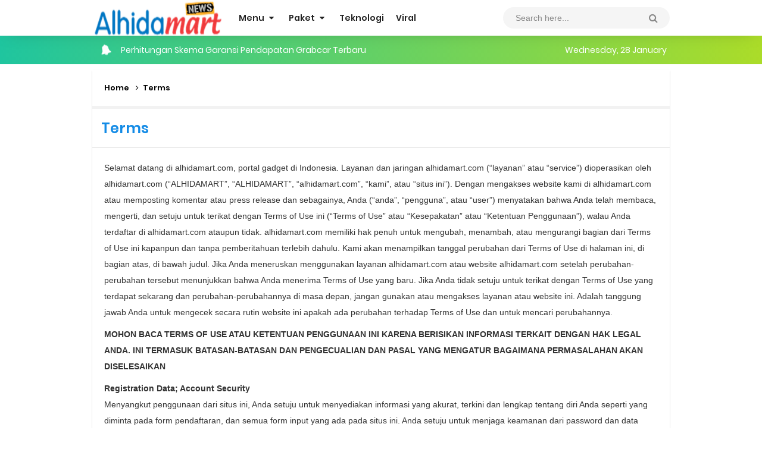

--- FILE ---
content_type: text/html; charset=UTF-8
request_url: https://www.alhidamart.com/p/terms.html
body_size: 95463
content:
<!DOCTYPE html>
<HTML class='ltr no-js rwd static_page' dir='ltr'>
<meta content='mFTxnDQOBNGdcsZ1eKe4crHzi05hzPQO2BzH3Y1fOeA' name='google-site-verification'/>
<head>
<link href='https://www.blogger.com/static/v1/widgets/2944754296-widget_css_bundle.css' rel='stylesheet' type='text/css'/>
<!-- Global site tag (gtag.js) - Google Analytics -->
<script async='async' src='https://www.googletagmanager.com/gtag/js?id=UA-241690133-1'></script>
<script>
  window.dataLayer = window.dataLayer || [];
  function gtag(){dataLayer.push(arguments);}
  gtag('js', new Date());

  gtag('config', 'UA-241690133-1');
</script>
<script async='async' crossorigin='anonymous' src='https://pagead2.googlesyndication.com/pagead/js/adsbygoogle.js?client=ca-pub-8709932097372402'></script>
<meta content='jQejMIVpFghuqdDJq4vE5yMbxZoGZpvXoLdHsJhobx0' name='google-site-verification'/>
<!-- [ Meta Tag SEO ] -->
<meta charset='utf-8'/>
<meta content='width=device-width, initial-scale=1' name='viewport'/>
<meta content='blogger' name='generator'/>
<meta content='text/html; charset=UTF-8' http-equiv='Content-Type'/>
<link href='https://www.blogger.com/openid-server.g' rel='openid.server'/>
<link href='https://www.alhidamart.com/' rel='openid.delegate'/>
<link href='https://www.alhidamart.com/p/terms.html' rel='canonical'/>
<title>Terms - AlhidaMart - Info Teknologi dan Entertaiment</title>
<meta content='' name='description'/>
<script type='application/ld+json'>{ "@context": "https://schema.org", "@type": "WebSite", "url": "https://www.alhidamart.com/", "potentialAction": { "@type": "SearchAction", "target": "https://www.alhidamart.com/?q={search_term}", "query-input": "required name=search_term" } }</script>
<meta content='Terms, AlhidaMart - Info Teknologi dan Entertaiment: Terms, AlhidaMart - Info Teknologi dan Entertaiment' name='keywords'/>
<link href='https://www.alhidamart.com/feeds/posts/default' rel='alternate' title='AlhidaMart - Info Teknologi dan Entertaiment - Atom' type='application/atom+xml'/>
<link href='https://www.alhidamart.com/feeds/posts/default?alt=rss' rel='alternate' title='AlhidaMart - Info Teknologi dan Entertaiment - RSS' type='application/rss+xml'/>
<link href='https://www.blogger.com/feeds/3184594534310332226/posts/default' rel='alternate' title='AlhidaMart - Info Teknologi dan Entertaiment - Atom' type='application/atom+xml'/>
<link href='https://www.alhidamart.com/p/terms.html' hreflang='x-default' rel='alternate'/>
<link href='/favicon.ico' rel='icon' type='image/x-icon'/>
<link href='https://plus.google.com/100682022932480020940/posts' rel='publisher'/>
<link href='https://plus.google.com/100682022932480020940/about' rel='author'/>
<link href='https://plus.google.com/100682022932480020940' rel='me'/>
<meta content='oojOuu3_vBT8iVR1coCO-4jV487WX9BO7vx0uOoMld8' name='google-site-verification'/>
<meta content='CED53196A304A5ED1EB6A1EED2DAE777' name='msvalidate.01'/>
<meta content='Indonesia' name='geo.placename'/>
<meta content='ALHIDAMART' name='Author'/>
<meta content='general' name='rating'/>
<meta content='id' name='geo.country'/>
<!-- [ Social Media Meta Tag ] -->
<meta content='AlhidaMart - Info Teknologi dan Entertaiment' property='og:site_name'/>
<meta content='https://www.facebook.com/ALHIDAMARTCOM' property='article:author'/>
<meta content='https://www.facebook.com/ALHIDAMART' property='article:publisher'/>
<meta content='505603756468535' property='fb:app_id'/>
<meta content='ALHIDAMART' property='fb:admins'/>
<meta content='en_US' property='og:locale'/>
<meta content='en_GB' property='og:locale:alternate'/>
<meta content='id_ID' property='og:locale:alternate'/>
<meta content='summary' name='twitter:card'/>
<meta content='AlhidaMart - Info Teknologi dan Entertaiment: Terms' name='twitter:title'/>
<meta content='USER-TWITTER' name='twitter:site'/>
<meta content='USER-TWITTER' name='twitter:creator'/>
<meta content='summary_large_image' name='twitter:card'/>
<meta content='summary_large_image' name='twitter:card'/>
<link href='//ajax.googleapis.com' rel='dns-prefetch'/>
<link href='//www.google-analytics.com' rel='dns-prefetch'/>
<link href='//googleads.g.doubleclick.net' rel='dns-prefetch'/>
<link href='//www.googletagservices.com' rel='dns-prefetch'/>
<link href='//pagead2.googlesyndication.com' rel='dns-prefetch'/>
<link href='//maxcdn.bootstrapcdn.com' rel='dns-prefetch'/>
<link href='//adservice.google.ca' rel='dns-prefetch'/>
<link href='//adservice.google.com' rel='dns-prefetch'/>
<link href='//resources.blogblog.com' rel='dns-prefetch'/>
<link href='//fonts.googleapis.com' rel='dns-prefetch'/>
<link href='//1.bp.blogspot.com' rel='dns-prefetch'/>
<link href='//2.bp.blogspot.com' rel='dns-prefetch'/>
<link href='//3.bp.blogspot.com' rel='dns-prefetch'/>
<link href='//4.bp.blogspot.com' rel='dns-prefetch'/>
<link href='//disqus.com' rel='dns-prefetch'/>
<link href='//github.com' rel='dns-prefetch'/>
<link href='//cdn.jsdelivr.net' rel='dns-prefetch'/>
<link href='//fontawesome.com' rel='dns-prefetch'/>
<link href='//www.sharethis.com' rel='dns-prefetch'/>
<link href='//cdn.jsdelivr.net' rel='dns-prefetch'/>
<style type="text/css"><!-- /* 
<style id='page-skin-1' type='text/css'><!--
/*
Name             : New Simplify 2 Responsive
Theme Published  : June 2016
Theme Update     : March 2019
Type             : Personal Blog
Designer         : Arlina Design
Designer url     : www.arlinadzgn.com
Published url    : www.idntheme.com
Thanks to        : All supported
License          : Premium Version
*/
/* CSS Reset */
html,body,div,span,applet,object,iframe,h1,h2,h3,h4,h5,h6,p,blockquote,pre,a,abbr,acronym,address,big,cite,code,del,dfn,em,img,ins,kbd,q,s,samp,small,strike,strong,sub,sup,tt,var,b,u,i,center,dl,dt,dd,ol,ul,li,fieldset,form,label,legend,table,caption,tbody,tfoot,thead,tr,th,td,article,aside,canvas,details,embed,figure,figcaption,footer,header,hgroup,menu,nav,output,ruby,section,summary,time,mark,audio,video{margin:0;padding:0;border:0;font-size:100%;font:inherit;vertical-align:baseline;}
/* HTML5 */
article,aside,details,figcaption,figure,footer,header,hgroup,menu,nav,section{display:block;}body{line-height:1;display:block;}*{margin:0;padding:0;}html{display:block;}ol,ul{list-style:none;}blockquote,q{quotes:none;}blockquote:before,blockquote:after,q:before,q:after{background:transparent;}table{border-collapse:collapse;border-spacing:0;}*,*:before, *:after {-webkit-box-sizing:border-box;-moz-box-sizing:border-box;box-sizing:border-box;}ins{background:#fff;}
/* Body Layout */
body#layout ul,#layout ul{display:none}body#layout #outer-wrapper,body#layout .post-inner,body#layout .sidebar,body#layout .sidebartop{padding:0}body#layout #wrapper,body#layout .post-inner,body#layout .sidebar-inner{padding:0}body#layout .header-wrapper{margin-top:0}body#layout #header{min-height:0;width:100%}body#layout #headerdua{width:30%;float:left}#layout,#layout .widget-content,#layout .add_widget{border:none}body#layout .add_widget{border:1px solid #ddd}#layout .add_widget a{color:#111}#layout #header{min-height:0;width:100%;margin:10px 0 0 0}#layout #footer-wrapperx .footer-column{width:33.33%;float:left}#layout #main-wrapper{width:70%;float:left}#layout #sidebar-wrapper{width:30%;left:0;padding:0;float:right}#layout .draggable-widget .widget-wrap2{background:#c1cfd9}#layout #banner,#layout #banner2{background-color:#444;padding:20px 0!important;margin-bottom:20px}#layout #banner .widget,#layout #banner2 .widget{width:80%;margin:5px auto!important;overflow:hidden;float:none}#layout #banner .add_widget,#layout #banner2 .add_widget{width:80%;margin:5px auto!important;overflow:hidden;float:none}#footer-xwidget .footer-widget{width:31.7%;float:left;margin-left:10px}#footer-wrapperx{overflow:hidden;margin:0 auto 20px auto;padding:20px 0 0}#layout #footer-wrapperx #column1,#layout #footer-wrapperx #column2{margin:0}
/* Layout */
body{background:#fff;font-family:'Poppins',sans-serif;font-size:16px;font-weight:400;text-align:left;color:#000;margin:0;padding:0;}
.navbar,.post-feeds,.feed-links{display:none;}.section,.widget{margin:0;padding:0;}strong,b{font-weight:600;padding:0;}cite,em,i{font-style:italic;}a{color:#0984e3;text-decoration:none;transition:all .3s}a:hover {color:#74b9ff}a img{border:none;border-width:0;outline:none;}img{max-width:100%;height:auto;vertical-align:middle;border:0;}abbr,acronym{border-bottom:1px dotted;cursor:help;}sup,sub{vertical-align:baseline;position:relative;top:-.4em;font-size:86%;}sub{top:.4em;}small{font-size:86%;}kbd{display:inline-block;font-size:90%;color:#138be6;}mark{background-color:#ffce00;color:#182025;}p,blockquote,pre,table,figure,hr,form,ol,ul,dl{margin:1.5em 0;}hr{height:1px;border:none;background-color:#999;}code,kbd,pre,samp{font-family:monospace,monospace;}
pre{white-space:pre;word-wrap:normal;overflow:auto;font-size:13px;margin:0;}*:focus {outline:0!important;}h1,h2,h3,h4,h5,h6{font-weight:600;line-height:normal;}h1{font-size:200%}h2{font-size:180%}h3{font-size:160%}h4{font-size:140%}h5{font-size:120%}h6{font-size:100%}
.post-body blockquote{font-size:100%;border-left:none;padding:40px 25px 30px;margin:20px 0 10px;position:relative;text-align:center;clear:both;border-top:4px solid rgba(0,0,0,0.05);border-bottom:4px solid rgba(0,0,0,0.05)}.post-body blockquote:before{content:'\f10e';position:absolute;top:0;left:0;right:0;margin:auto;margin-top:-25px;font-size:20px;font-family:FontAwesome;color:#444;display:block;width:50px;height:50px;background:#fff;line-height:50px}
.post-body h1{font-size:200%}.post-body h2{font-size:180%}.post-body h3{font-size:160%}.post-body h4{font-size:140%}.post-body h5{font-size:120%}.post-body h6{font-size:100%}
.post-body h1 b,.post-body h2 b,.post-body h3 b,.post-body h4 b,.post-body h5 b,.post-body h6 b{font-weight:600;}
input,button,select,textarea{font-size:100%;line-height:normal;vertical-align:baseline}textarea{display:block;box-sizing:border-box}input.placeholder_text,textarea.placeholder_text{color:#888}input::-webkit-input-placeholder,textarea::-webkit-input-placeholder,input:-moz-placeholder,textarea:-moz-placeholder,input.placeholder_text,textarea.placeholder_text{color:#444}[placeholder]:focus::-webkit-input-placeholder{transition:opacity .5s .5s ease;opacity:0}.post ul li span{position:relative;display:block;padding:0;margin:.5em 0 .5em 2em;text-decoration:none}ol{counter-reset:li;list-style:none;padding:0;margin:0}ol ol{margin:0 0 0 2em}.post ol li{position:relative;display:block;padding:0;margin:.1em 0 0 1.5em;background:#fff;text-decoration:none}.post ol li:before{content:counter(li);counter-increment:li;position:absolute;left:-2em;height:2em;width:2em;text-align:center}.post-body ul{list-style:square;position:relative;display:block;padding:0;margin:.5em 0 .5em 1.5em;text-decoration:none}
/* Post Table */
.post-body table{width:100%;max-width:100%;border-radius:3px;overflow:hidden}.post-body table td{border-bottom:1px solid rgba(0,0,0,0.05);padding:10px 15px;text-align:left;vertical-align:top;color:#57606f}.post-body table td:first-child{border-right:0}.post-body table th{color:#222;border:0;font-weight:600;padding:10px 15px;text-transform:initial;text-align:left;vertical-align:top;font-size:15px;border-bottom:1px solid rgba(0,0,0,0.05)}.post-body table.tr-caption-container{border:0;margin:0}.post-body table caption{border:none;font-style:italic}.post-body td,.post-body th{vertical-align:top;text-align:left;font-size:14px;padding:3px 5px;border:0}.post-body table.tr-caption-container td{border:0;padding:0;background:#fff;line-height:17px;overflow:hidden;text-align:center;text-overflow:ellipsis;white-space:nowrap;font-weight:600;color:#57606f}.post-body table.tr-caption-container,.post-body table.tr-caption-container img,.post-body img{max-width:100%;height:auto}.post-body table tr td:nth-of-type(even){border-left:1px solid rgba(0,0,0,0.03)}.post-body table tr th:nth-of-type(even){border-left:1px solid rgba(255,255,255,0.03)}.sr{visibility:hidden;width:0;height:0;}.clear{clear:both}html{-webkit-font-smoothing:antialiased;}
/* Google Fonts */
@font-face{font-family:'Poppins';font-style:italic;font-weight:400;src:local('Poppins Italic'),local('Poppins-Italic'),url(https://fonts.gstatic.com/s/poppins/v6/pxiGyp8kv8JHgFVrJJLucXtAKPY.woff2) format('woff2');unicode-range:U+0900-097F,U+1CD0-1CF6,U+1CF8-1CF9,U+200C-200D,U+20A8,U+20B9,U+25CC,U+A830-A839,U+A8E0-A8FB}@font-face{font-family:'Poppins';font-style:italic;font-weight:400;src:local('Poppins Italic'),local('Poppins-Italic'),url(https://fonts.gstatic.com/s/poppins/v6/pxiGyp8kv8JHgFVrJJLufntAKPY.woff2) format('woff2');unicode-range:U+0100-024F,U+0259,U+1E00-1EFF,U+2020,U+20A0-20AB,U+20AD-20CF,U+2113,U+2C60-2C7F,U+A720-A7FF}@font-face{font-family:'Poppins';font-style:italic;font-weight:400;src:local('Poppins Italic'),local('Poppins-Italic'),url(https://fonts.gstatic.com/s/poppins/v6/pxiGyp8kv8JHgFVrJJLucHtA.woff2) format('woff2');unicode-range:U+0000-00FF,U+0131,U+0152-0153,U+02BB-02BC,U+02C6,U+02DA,U+02DC,U+2000-206F,U+2074,U+20AC,U+2122,U+2191,U+2193,U+2212,U+2215,U+FEFF,U+FFFD}@font-face{font-family:'Poppins';font-style:italic;font-weight:600;src:local('Poppins SemiBold Italic'),local('Poppins-SemiBoldItalic'),url(https://fonts.gstatic.com/s/poppins/v6/pxiDyp8kv8JHgFVrJJLmr19VFteOcEg.woff2) format('woff2');unicode-range:U+0900-097F,U+1CD0-1CF6,U+1CF8-1CF9,U+200C-200D,U+20A8,U+20B9,U+25CC,U+A830-A839,U+A8E0-A8FB}@font-face{font-family:'Poppins';font-style:italic;font-weight:600;src:local('Poppins SemiBold Italic'),local('Poppins-SemiBoldItalic'),url(https://fonts.gstatic.com/s/poppins/v6/pxiDyp8kv8JHgFVrJJLmr19VGdeOcEg.woff2) format('woff2');unicode-range:U+0100-024F,U+0259,U+1E00-1EFF,U+2020,U+20A0-20AB,U+20AD-20CF,U+2113,U+2C60-2C7F,U+A720-A7FF}@font-face{font-family:'Poppins';font-style:italic;font-weight:600;src:local('Poppins SemiBold Italic'),local('Poppins-SemiBoldItalic'),url(https://fonts.gstatic.com/s/poppins/v6/pxiDyp8kv8JHgFVrJJLmr19VF9eO.woff2) format('woff2');unicode-range:U+0000-00FF,U+0131,U+0152-0153,U+02BB-02BC,U+02C6,U+02DA,U+02DC,U+2000-206F,U+2074,U+20AC,U+2122,U+2191,U+2193,U+2212,U+2215,U+FEFF,U+FFFD}@font-face{font-family:'Poppins';font-style:normal;font-weight:400;src:local('Poppins Regular'),local('Poppins-Regular'),url(https://fonts.gstatic.com/s/poppins/v6/pxiEyp8kv8JHgFVrJJbecmNE.woff2) format('woff2');unicode-range:U+0900-097F,U+1CD0-1CF6,U+1CF8-1CF9,U+200C-200D,U+20A8,U+20B9,U+25CC,U+A830-A839,U+A8E0-A8FB}@font-face{font-family:'Poppins';font-style:normal;font-weight:400;src:local('Poppins Regular'),local('Poppins-Regular'),url(https://fonts.gstatic.com/s/poppins/v6/pxiEyp8kv8JHgFVrJJnecmNE.woff2) format('woff2');unicode-range:U+0100-024F,U+0259,U+1E00-1EFF,U+2020,U+20A0-20AB,U+20AD-20CF,U+2113,U+2C60-2C7F,U+A720-A7FF}@font-face{font-family:'Poppins';font-style:normal;font-weight:400;src:local('Poppins Regular'),local('Poppins-Regular'),url(https://fonts.gstatic.com/s/poppins/v6/pxiEyp8kv8JHgFVrJJfecg.woff2) format('woff2');unicode-range:U+0000-00FF,U+0131,U+0152-0153,U+02BB-02BC,U+02C6,U+02DA,U+02DC,U+2000-206F,U+2074,U+20AC,U+2122,U+2191,U+2193,U+2212,U+2215,U+FEFF,U+FFFD}@font-face{font-family:'Poppins';font-style:normal;font-weight:600;src:local('Poppins SemiBold'),local('Poppins-SemiBold'),url(https://fonts.gstatic.com/s/poppins/v6/pxiByp8kv8JHgFVrLEj6Z11lFc-K.woff2) format('woff2');unicode-range:U+0900-097F,U+1CD0-1CF6,U+1CF8-1CF9,U+200C-200D,U+20A8,U+20B9,U+25CC,U+A830-A839,U+A8E0-A8FB}@font-face{font-family:'Poppins';font-style:normal;font-weight:600;src:local('Poppins SemiBold'),local('Poppins-SemiBold'),url(https://fonts.gstatic.com/s/poppins/v6/pxiByp8kv8JHgFVrLEj6Z1JlFc-K.woff2) format('woff2');unicode-range:U+0100-024F,U+0259,U+1E00-1EFF,U+2020,U+20A0-20AB,U+20AD-20CF,U+2113,U+2C60-2C7F,U+A720-A7FF}@font-face{font-family:'Poppins';font-style:normal;font-weight:600;src:local('Poppins SemiBold'),local('Poppins-SemiBold'),url(https://fonts.gstatic.com/s/poppins/v6/pxiByp8kv8JHgFVrLEj6Z1xlFQ.woff2) format('woff2');unicode-range:U+0000-00FF,U+0131,U+0152-0153,U+02BB-02BC,U+02C6,U+02DA,U+02DC,U+2000-206F,U+2074,U+20AC,U+2122,U+2191,U+2193,U+2212,U+2215,U+FEFF,U+FFFD}
/* Fontawesome */
@font-face{font-family:'FontAwesome';src:url('https://maxcdn.bootstrapcdn.com/font-awesome/4.7.0/fonts/fontawesome-webfont.eot?v=4.7.0');src:url('https://maxcdn.bootstrapcdn.com/font-awesome/4.7.0/fonts/fontawesome-webfont.eot?#iefix&v=4.7.0') format('embedded-opentype'),url('https://maxcdn.bootstrapcdn.com/font-awesome/4.7.0/fonts/fontawesome-webfont.woff2?v=4.7.0') format('woff2'),url('https://maxcdn.bootstrapcdn.com/font-awesome/4.7.0/fonts/fontawesome-webfont.woff?v=4.7.0') format('woff'),url('https://maxcdn.bootstrapcdn.com/font-awesome/4.7.0/fonts/fontawesome-webfont.ttf?v=4.7.0') format('truetype'),url('https://maxcdn.bootstrapcdn.com/font-awesome/4.7.0/fonts/fontawesome-webfont.svg?v=4.7.0#fontawesomeregular') format('svg');font-weight:normal;font-style:normal}.fa{display:inline-block;font:normal normal normal 14px/1 FontAwesome;font-size:inherit;text-rendering:auto;-webkit-font-smoothing:antialiased;-moz-osx-font-smoothing:grayscale}.fa-lg{font-size:1.33333333em;line-height:.75em;vertical-align:-15%}.fa-2x{font-size:2em}.fa-3x{font-size:3em}.fa-4x{font-size:4em}.fa-5x{font-size:5em}.fa-fw{width:1.28571429em;text-align:center}.fa-ul{padding-left:0;margin-left:2.14285714em;list-style-type:none}.fa-ul>li{position:relative}.fa-li{position:absolute;left:-2.14285714em;width:2.14285714em;top:.14285714em;text-align:center}.fa-li.fa-lg{left:-1.85714286em}.fa-border{padding:.2em .25em .15em;border:solid .08em #eee;border-radius:.1em}.fa-pull-left{float:left}.fa-pull-right{float:right}.fa.fa-pull-left{margin-right:.3em}.fa.fa-pull-right{margin-left:.3em}.pull-right{float:right}.pull-left{float:left}.fa.pull-left{margin-right:.3em}.fa.pull-right{margin-left:.3em}.fa-spin{-webkit-animation:fa-spin 2s infinite linear;animation:fa-spin 2s infinite linear}.fa-pulse{-webkit-animation:fa-spin 1s infinite steps(8);animation:fa-spin 1s infinite steps(8)}@-webkit-keyframes fa-spin{0%{-webkit-transform:rotate(0deg);transform:rotate(0deg)}100%{-webkit-transform:rotate(359deg);transform:rotate(359deg)}}@keyframes fa-spin{0%{-webkit-transform:rotate(0deg);transform:rotate(0deg)}100%{-webkit-transform:rotate(359deg);transform:rotate(359deg)}}.fa-rotate-90{-ms-filter:"progid:DXImageTransform.Microsoft.BasicImage(rotation=1)";-webkit-transform:rotate(90deg);-ms-transform:rotate(90deg);transform:rotate(90deg)}.fa-rotate-180{-ms-filter:"progid:DXImageTransform.Microsoft.BasicImage(rotation=2)";-webkit-transform:rotate(180deg);-ms-transform:rotate(180deg);transform:rotate(180deg)}.fa-rotate-270{-ms-filter:"progid:DXImageTransform.Microsoft.BasicImage(rotation=3)";-webkit-transform:rotate(270deg);-ms-transform:rotate(270deg);transform:rotate(270deg)}.fa-flip-horizontal{-ms-filter:"progid:DXImageTransform.Microsoft.BasicImage(rotation=0, mirror=1)";-webkit-transform:scale(-1, 1);-ms-transform:scale(-1, 1);transform:scale(-1, 1)}.fa-flip-vertical{-ms-filter:"progid:DXImageTransform.Microsoft.BasicImage(rotation=2, mirror=1)";-webkit-transform:scale(1, -1);-ms-transform:scale(1, -1);transform:scale(1, -1)}:root .fa-rotate-90,:root .fa-rotate-180,:root .fa-rotate-270,:root .fa-flip-horizontal,:root .fa-flip-vertical{filter:none}.fa-stack{position:relative;display:inline-block;width:2em;height:2em;line-height:2em;vertical-align:middle}.fa-stack-1x,.fa-stack-2x{position:absolute;left:0;width:100%;text-align:center}.fa-stack-1x{line-height:inherit}.fa-stack-2x{font-size:2em}.fa-inverse{color:#fff}.fa-glass:before{content:"\f000"}.fa-music:before{content:"\f001"}.fa-search:before{content:"\f002"}.fa-envelope-o:before{content:"\f003"}.fa-heart:before{content:"\f004"}.fa-star:before{content:"\f005"}.fa-star-o:before{content:"\f006"}.fa-user:before{content:"\f007"}.fa-film:before{content:"\f008"}.fa-th-large:before{content:"\f009"}.fa-th:before{content:"\f00a"}.fa-th-list:before{content:"\f00b"}.fa-check:before{content:"\f00c"}.fa-remove:before,.fa-close:before,.fa-times:before{content:"\f00d"}.fa-search-plus:before{content:"\f00e"}.fa-search-minus:before{content:"\f010"}.fa-power-off:before{content:"\f011"}.fa-signal:before{content:"\f012"}.fa-gear:before,.fa-cog:before{content:"\f013"}.fa-trash-o:before{content:"\f014"}.fa-home:before{content:"\f015"}.fa-file-o:before{content:"\f016"}.fa-clock-o:before{content:"\f017"}.fa-road:before{content:"\f018"}.fa-download:before{content:"\f019"}.fa-arrow-circle-o-down:before{content:"\f01a"}.fa-arrow-circle-o-up:before{content:"\f01b"}.fa-inbox:before{content:"\f01c"}.fa-play-circle-o:before{content:"\f01d"}.fa-rotate-right:before,.fa-repeat:before{content:"\f01e"}.fa-refresh:before{content:"\f021"}.fa-list-alt:before{content:"\f022"}.fa-lock:before{content:"\f023"}.fa-flag:before{content:"\f024"}.fa-headphones:before{content:"\f025"}.fa-volume-off:before{content:"\f026"}.fa-volume-down:before{content:"\f027"}.fa-volume-up:before{content:"\f028"}.fa-qrcode:before{content:"\f029"}.fa-barcode:before{content:"\f02a"}.fa-tag:before{content:"\f02b"}.fa-tags:before{content:"\f02c"}.fa-book:before{content:"\f02d"}.fa-bookmark:before{content:"\f02e"}.fa-print:before{content:"\f02f"}.fa-camera:before{content:"\f030"}.fa-font:before{content:"\f031"}.fa-bold:before{content:"\f032"}.fa-italic:before{content:"\f033"}.fa-text-height:before{content:"\f034"}.fa-text-width:before{content:"\f035"}.fa-align-left:before{content:"\f036"}.fa-align-center:before{content:"\f037"}.fa-align-right:before{content:"\f038"}.fa-align-justify:before{content:"\f039"}.fa-list:before{content:"\f03a"}.fa-dedent:before,.fa-outdent:before{content:"\f03b"}.fa-indent:before{content:"\f03c"}.fa-video-camera:before{content:"\f03d"}.fa-photo:before,.fa-image:before,.fa-picture-o:before{content:"\f03e"}.fa-pencil:before{content:"\f040"}.fa-map-marker:before{content:"\f041"}.fa-adjust:before{content:"\f042"}.fa-tint:before{content:"\f043"}.fa-edit:before,.fa-pencil-square-o:before{content:"\f044"}.fa-share-square-o:before{content:"\f045"}.fa-check-square-o:before{content:"\f046"}.fa-arrows:before{content:"\f047"}.fa-step-backward:before{content:"\f048"}.fa-fast-backward:before{content:"\f049"}.fa-backward:before{content:"\f04a"}.fa-play:before{content:"\f04b"}.fa-pause:before{content:"\f04c"}.fa-stop:before{content:"\f04d"}.fa-forward:before{content:"\f04e"}.fa-fast-forward:before{content:"\f050"}.fa-step-forward:before{content:"\f051"}.fa-eject:before{content:"\f052"}.fa-chevron-left:before{content:"\f053"}.fa-chevron-right:before{content:"\f054"}.fa-plus-circle:before{content:"\f055"}.fa-minus-circle:before{content:"\f056"}.fa-times-circle:before{content:"\f057"}.fa-check-circle:before{content:"\f058"}.fa-question-circle:before{content:"\f059"}.fa-info-circle:before{content:"\f05a"}.fa-crosshairs:before{content:"\f05b"}.fa-times-circle-o:before{content:"\f05c"}.fa-check-circle-o:before{content:"\f05d"}.fa-ban:before{content:"\f05e"}.fa-arrow-left:before{content:"\f060"}.fa-arrow-right:before{content:"\f061"}.fa-arrow-up:before{content:"\f062"}.fa-arrow-down:before{content:"\f063"}.fa-mail-forward:before,.fa-share:before{content:"\f064"}.fa-expand:before{content:"\f065"}.fa-compress:before{content:"\f066"}.fa-plus:before{content:"\f067"}.fa-minus:before{content:"\f068"}.fa-asterisk:before{content:"\f069"}.fa-exclamation-circle:before{content:"\f06a"}.fa-gift:before{content:"\f06b"}.fa-leaf:before{content:"\f06c"}.fa-fire:before{content:"\f06d"}.fa-eye:before{content:"\f06e"}.fa-eye-slash:before{content:"\f070"}.fa-warning:before,.fa-exclamation-triangle:before{content:"\f071"}.fa-plane:before{content:"\f072"}.fa-calendar:before{content:"\f073"}.fa-random:before{content:"\f074"}.fa-comment:before{content:"\f075"}.fa-magnet:before{content:"\f076"}.fa-chevron-up:before{content:"\f077"}.fa-chevron-down:before{content:"\f078"}.fa-retweet:before{content:"\f079"}.fa-shopping-cart:before{content:"\f07a"}.fa-folder:before{content:"\f07b"}.fa-folder-open:before{content:"\f07c"}.fa-arrows-v:before{content:"\f07d"}.fa-arrows-h:before{content:"\f07e"}.fa-bar-chart-o:before,.fa-bar-chart:before{content:"\f080"}.fa-twitter-square:before{content:"\f081"}.fa-facebook-square:before{content:"\f082"}.fa-camera-retro:before{content:"\f083"}.fa-key:before{content:"\f084"}.fa-gears:before,.fa-cogs:before{content:"\f085"}.fa-comments:before{content:"\f086"}.fa-thumbs-o-up:before{content:"\f087"}.fa-thumbs-o-down:before{content:"\f088"}.fa-star-half:before{content:"\f089"}.fa-heart-o:before{content:"\f08a"}.fa-sign-out:before{content:"\f08b"}.fa-linkedin-square:before{content:"\f08c"}.fa-thumb-tack:before{content:"\f08d"}.fa-external-link:before{content:"\f08e"}.fa-sign-in:before{content:"\f090"}.fa-trophy:before{content:"\f091"}.fa-github-square:before{content:"\f092"}.fa-upload:before{content:"\f093"}.fa-lemon-o:before{content:"\f094"}.fa-phone:before{content:"\f095"}.fa-square-o:before{content:"\f096"}.fa-bookmark-o:before{content:"\f097"}.fa-phone-square:before{content:"\f098"}.fa-twitter:before{content:"\f099"}.fa-facebook-f:before,.fa-facebook:before{content:"\f09a"}.fa-github:before{content:"\f09b"}.fa-unlock:before{content:"\f09c"}.fa-credit-card:before{content:"\f09d"}.fa-feed:before,.fa-rss:before{content:"\f09e"}.fa-hdd-o:before{content:"\f0a0"}.fa-bullhorn:before{content:"\f0a1"}.fa-bell:before{content:"\f0f3"}.fa-certificate:before{content:"\f0a3"}.fa-hand-o-right:before{content:"\f0a4"}.fa-hand-o-left:before{content:"\f0a5"}.fa-hand-o-up:before{content:"\f0a6"}.fa-hand-o-down:before{content:"\f0a7"}.fa-arrow-circle-left:before{content:"\f0a8"}.fa-arrow-circle-right:before{content:"\f0a9"}.fa-arrow-circle-up:before{content:"\f0aa"}.fa-arrow-circle-down:before{content:"\f0ab"}.fa-globe:before{content:"\f0ac"}.fa-wrench:before{content:"\f0ad"}.fa-tasks:before{content:"\f0ae"}.fa-filter:before{content:"\f0b0"}.fa-briefcase:before{content:"\f0b1"}.fa-arrows-alt:before{content:"\f0b2"}.fa-group:before,.fa-users:before{content:"\f0c0"}.fa-chain:before,.fa-link:before{content:"\f0c1"}.fa-cloud:before{content:"\f0c2"}.fa-flask:before{content:"\f0c3"}.fa-cut:before,.fa-scissors:before{content:"\f0c4"}.fa-copy:before,.fa-files-o:before{content:"\f0c5"}.fa-paperclip:before{content:"\f0c6"}.fa-save:before,.fa-floppy-o:before{content:"\f0c7"}.fa-square:before{content:"\f0c8"}.fa-navicon:before,.fa-reorder:before,.fa-bars:before{content:"\f0c9"}.fa-list-ul:before{content:"\f0ca"}.fa-list-ol:before{content:"\f0cb"}.fa-strikethrough:before{content:"\f0cc"}.fa-underline:before{content:"\f0cd"}.fa-table:before{content:"\f0ce"}.fa-magic:before{content:"\f0d0"}.fa-truck:before{content:"\f0d1"}.fa-pinterest:before{content:"\f0d2"}.fa-pinterest-square:before{content:"\f0d3"}.fa-google-plus-square:before{content:"\f0d4"}.fa-google-plus:before{content:"\f0d5"}.fa-money:before{content:"\f0d6"}.fa-caret-down:before{content:"\f0d7"}.fa-caret-up:before{content:"\f0d8"}.fa-caret-left:before{content:"\f0d9"}.fa-caret-right:before{content:"\f0da"}.fa-columns:before{content:"\f0db"}.fa-unsorted:before,.fa-sort:before{content:"\f0dc"}.fa-sort-down:before,.fa-sort-desc:before{content:"\f0dd"}.fa-sort-up:before,.fa-sort-asc:before{content:"\f0de"}.fa-envelope:before{content:"\f0e0"}.fa-linkedin:before{content:"\f0e1"}.fa-rotate-left:before,.fa-undo:before{content:"\f0e2"}.fa-legal:before,.fa-gavel:before{content:"\f0e3"}.fa-dashboard:before,.fa-tachometer:before{content:"\f0e4"}.fa-comment-o:before{content:"\f0e5"}.fa-comments-o:before{content:"\f0e6"}.fa-flash:before,.fa-bolt:before{content:"\f0e7"}.fa-sitemap:before{content:"\f0e8"}.fa-umbrella:before{content:"\f0e9"}.fa-paste:before,.fa-clipboard:before{content:"\f0ea"}.fa-lightbulb-o:before{content:"\f0eb"}.fa-exchange:before{content:"\f0ec"}.fa-cloud-download:before{content:"\f0ed"}.fa-cloud-upload:before{content:"\f0ee"}.fa-user-md:before{content:"\f0f0"}.fa-stethoscope:before{content:"\f0f1"}.fa-suitcase:before{content:"\f0f2"}.fa-bell-o:before{content:"\f0a2"}.fa-coffee:before{content:"\f0f4"}.fa-cutlery:before{content:"\f0f5"}.fa-file-text-o:before{content:"\f0f6"}.fa-building-o:before{content:"\f0f7"}.fa-hospital-o:before{content:"\f0f8"}.fa-ambulance:before{content:"\f0f9"}.fa-medkit:before{content:"\f0fa"}.fa-fighter-jet:before{content:"\f0fb"}.fa-beer:before{content:"\f0fc"}.fa-h-square:before{content:"\f0fd"}.fa-plus-square:before{content:"\f0fe"}.fa-angle-double-left:before{content:"\f100"}.fa-angle-double-right:before{content:"\f101"}.fa-angle-double-up:before{content:"\f102"}.fa-angle-double-down:before{content:"\f103"}.fa-angle-left:before{content:"\f104"}.fa-angle-right:before{content:"\f105"}.fa-angle-up:before{content:"\f106"}.fa-angle-down:before{content:"\f107"}.fa-desktop:before{content:"\f108"}.fa-laptop:before{content:"\f109"}.fa-tablet:before{content:"\f10a"}.fa-mobile-phone:before,.fa-mobile:before{content:"\f10b"}.fa-circle-o:before{content:"\f10c"}.fa-quote-left:before{content:"\f10d"}.fa-quote-right:before{content:"\f10e"}.fa-spinner:before{content:"\f110"}.fa-circle:before{content:"\f111"}.fa-mail-reply:before,.fa-reply:before{content:"\f112"}.fa-github-alt:before{content:"\f113"}.fa-folder-o:before{content:"\f114"}.fa-folder-open-o:before{content:"\f115"}.fa-smile-o:before{content:"\f118"}.fa-frown-o:before{content:"\f119"}.fa-meh-o:before{content:"\f11a"}.fa-gamepad:before{content:"\f11b"}.fa-keyboard-o:before{content:"\f11c"}.fa-flag-o:before{content:"\f11d"}.fa-flag-checkered:before{content:"\f11e"}.fa-terminal:before{content:"\f120"}.fa-code:before{content:"\f121"}.fa-mail-reply-all:before,.fa-reply-all:before{content:"\f122"}.fa-star-half-empty:before,.fa-star-half-full:before,.fa-star-half-o:before{content:"\f123"}.fa-location-arrow:before{content:"\f124"}.fa-crop:before{content:"\f125"}.fa-code-fork:before{content:"\f126"}.fa-unlink:before,.fa-chain-broken:before{content:"\f127"}.fa-question:before{content:"\f128"}.fa-info:before{content:"\f129"}.fa-exclamation:before{content:"\f12a"}.fa-superscript:before{content:"\f12b"}.fa-subscript:before{content:"\f12c"}.fa-eraser:before{content:"\f12d"}.fa-puzzle-piece:before{content:"\f12e"}.fa-microphone:before{content:"\f130"}.fa-microphone-slash:before{content:"\f131"}.fa-shield:before{content:"\f132"}.fa-calendar-o:before{content:"\f133"}.fa-fire-extinguisher:before{content:"\f134"}.fa-rocket:before{content:"\f135"}.fa-maxcdn:before{content:"\f136"}.fa-chevron-circle-left:before{content:"\f137"}.fa-chevron-circle-right:before{content:"\f138"}.fa-chevron-circle-up:before{content:"\f139"}.fa-chevron-circle-down:before{content:"\f13a"}.fa-html5:before{content:"\f13b"}.fa-css3:before{content:"\f13c"}.fa-anchor:before{content:"\f13d"}.fa-unlock-alt:before{content:"\f13e"}.fa-bullseye:before{content:"\f140"}.fa-ellipsis-h:before{content:"\f141"}.fa-ellipsis-v:before{content:"\f142"}.fa-rss-square:before{content:"\f143"}.fa-play-circle:before{content:"\f144"}.fa-ticket:before{content:"\f145"}.fa-minus-square:before{content:"\f146"}.fa-minus-square-o:before{content:"\f147"}.fa-level-up:before{content:"\f148"}.fa-level-down:before{content:"\f149"}.fa-check-square:before{content:"\f14a"}.fa-pencil-square:before{content:"\f14b"}.fa-external-link-square:before{content:"\f14c"}.fa-share-square:before{content:"\f14d"}.fa-compass:before{content:"\f14e"}.fa-toggle-down:before,.fa-caret-square-o-down:before{content:"\f150"}.fa-toggle-up:before,.fa-caret-square-o-up:before{content:"\f151"}.fa-toggle-right:before,.fa-caret-square-o-right:before{content:"\f152"}.fa-euro:before,.fa-eur:before{content:"\f153"}.fa-gbp:before{content:"\f154"}.fa-dollar:before,.fa-usd:before{content:"\f155"}.fa-rupee:before,.fa-inr:before{content:"\f156"}.fa-cny:before,.fa-rmb:before,.fa-yen:before,.fa-jpy:before{content:"\f157"}.fa-ruble:before,.fa-rouble:before,.fa-rub:before{content:"\f158"}.fa-won:before,.fa-krw:before{content:"\f159"}.fa-bitcoin:before,.fa-btc:before{content:"\f15a"}.fa-file:before{content:"\f15b"}.fa-file-text:before{content:"\f15c"}.fa-sort-alpha-asc:before{content:"\f15d"}.fa-sort-alpha-desc:before{content:"\f15e"}.fa-sort-amount-asc:before{content:"\f160"}.fa-sort-amount-desc:before{content:"\f161"}.fa-sort-numeric-asc:before{content:"\f162"}.fa-sort-numeric-desc:before{content:"\f163"}.fa-thumbs-up:before{content:"\f164"}.fa-thumbs-down:before{content:"\f165"}.fa-youtube-square:before{content:"\f166"}.fa-youtube:before{content:"\f167"}.fa-xing:before{content:"\f168"}.fa-xing-square:before{content:"\f169"}.fa-youtube-play:before{content:"\f16a"}.fa-dropbox:before{content:"\f16b"}.fa-stack-overflow:before{content:"\f16c"}.fa-instagram:before{content:"\f16d"}.fa-flickr:before{content:"\f16e"}.fa-adn:before{content:"\f170"}.fa-bitbucket:before{content:"\f171"}.fa-bitbucket-square:before{content:"\f172"}.fa-tumblr:before{content:"\f173"}.fa-tumblr-square:before{content:"\f174"}.fa-long-arrow-down:before{content:"\f175"}.fa-long-arrow-up:before{content:"\f176"}.fa-long-arrow-left:before{content:"\f177"}.fa-long-arrow-right:before{content:"\f178"}.fa-apple:before{content:"\f179"}.fa-windows:before{content:"\f17a"}.fa-android:before{content:"\f17b"}.fa-linux:before{content:"\f17c"}.fa-dribbble:before{content:"\f17d"}.fa-skype:before{content:"\f17e"}.fa-foursquare:before{content:"\f180"}.fa-trello:before{content:"\f181"}.fa-female:before{content:"\f182"}.fa-male:before{content:"\f183"}.fa-gittip:before,.fa-gratipay:before{content:"\f184"}.fa-sun-o:before{content:"\f185"}.fa-moon-o:before{content:"\f186"}.fa-archive:before{content:"\f187"}.fa-bug:before{content:"\f188"}.fa-vk:before{content:"\f189"}.fa-weibo:before{content:"\f18a"}.fa-renren:before{content:"\f18b"}.fa-pagelines:before{content:"\f18c"}.fa-stack-exchange:before{content:"\f18d"}.fa-arrow-circle-o-right:before{content:"\f18e"}.fa-arrow-circle-o-left:before{content:"\f190"}.fa-toggle-left:before,.fa-caret-square-o-left:before{content:"\f191"}.fa-dot-circle-o:before{content:"\f192"}.fa-wheelchair:before{content:"\f193"}.fa-vimeo-square:before{content:"\f194"}.fa-turkish-lira:before,.fa-try:before{content:"\f195"}.fa-plus-square-o:before{content:"\f196"}.fa-space-shuttle:before{content:"\f197"}.fa-slack:before{content:"\f198"}.fa-envelope-square:before{content:"\f199"}.fa-wordpress:before{content:"\f19a"}.fa-openid:before{content:"\f19b"}.fa-institution:before,.fa-bank:before,.fa-university:before{content:"\f19c"}.fa-mortar-board:before,.fa-graduation-cap:before{content:"\f19d"}.fa-yahoo:before{content:"\f19e"}.fa-google:before{content:"\f1a0"}.fa-reddit:before{content:"\f1a1"}.fa-reddit-square:before{content:"\f1a2"}.fa-stumbleupon-circle:before{content:"\f1a3"}.fa-stumbleupon:before{content:"\f1a4"}.fa-delicious:before{content:"\f1a5"}.fa-digg:before{content:"\f1a6"}.fa-pied-piper-pp:before{content:"\f1a7"}.fa-pied-piper-alt:before{content:"\f1a8"}.fa-drupal:before{content:"\f1a9"}.fa-joomla:before{content:"\f1aa"}.fa-language:before{content:"\f1ab"}.fa-fax:before{content:"\f1ac"}.fa-building:before{content:"\f1ad"}.fa-child:before{content:"\f1ae"}.fa-paw:before{content:"\f1b0"}.fa-spoon:before{content:"\f1b1"}.fa-cube:before{content:"\f1b2"}.fa-cubes:before{content:"\f1b3"}.fa-behance:before{content:"\f1b4"}.fa-behance-square:before{content:"\f1b5"}.fa-steam:before{content:"\f1b6"}.fa-steam-square:before{content:"\f1b7"}.fa-recycle:before{content:"\f1b8"}.fa-automobile:before,.fa-car:before{content:"\f1b9"}.fa-cab:before,.fa-taxi:before{content:"\f1ba"}.fa-tree:before{content:"\f1bb"}.fa-spotify:before{content:"\f1bc"}.fa-deviantart:before{content:"\f1bd"}.fa-soundcloud:before{content:"\f1be"}.fa-database:before{content:"\f1c0"}.fa-file-pdf-o:before{content:"\f1c1"}.fa-file-word-o:before{content:"\f1c2"}.fa-file-excel-o:before{content:"\f1c3"}.fa-file-powerpoint-o:before{content:"\f1c4"}.fa-file-photo-o:before,.fa-file-picture-o:before,.fa-file-image-o:before{content:"\f1c5"}.fa-file-zip-o:before,.fa-file-archive-o:before{content:"\f1c6"}.fa-file-sound-o:before,.fa-file-audio-o:before{content:"\f1c7"}.fa-file-movie-o:before,.fa-file-video-o:before{content:"\f1c8"}.fa-file-code-o:before{content:"\f1c9"}.fa-vine:before{content:"\f1ca"}.fa-codepen:before{content:"\f1cb"}.fa-jsfiddle:before{content:"\f1cc"}.fa-life-bouy:before,.fa-life-buoy:before,.fa-life-saver:before,.fa-support:before,.fa-life-ring:before{content:"\f1cd"}.fa-circle-o-notch:before{content:"\f1ce"}.fa-ra:before,.fa-resistance:before,.fa-rebel:before{content:"\f1d0"}.fa-ge:before,.fa-empire:before{content:"\f1d1"}.fa-git-square:before{content:"\f1d2"}.fa-git:before{content:"\f1d3"}.fa-y-combinator-square:before,.fa-yc-square:before,.fa-hacker-news:before{content:"\f1d4"}.fa-tencent-weibo:before{content:"\f1d5"}.fa-qq:before{content:"\f1d6"}.fa-wechat:before,.fa-weixin:before{content:"\f1d7"}.fa-send:before,.fa-paper-plane:before{content:"\f1d8"}.fa-send-o:before,.fa-paper-plane-o:before{content:"\f1d9"}.fa-history:before{content:"\f1da"}.fa-circle-thin:before{content:"\f1db"}.fa-header:before{content:"\f1dc"}.fa-paragraph:before{content:"\f1dd"}.fa-sliders:before{content:"\f1de"}.fa-share-alt:before{content:"\f1e0"}.fa-share-alt-square:before{content:"\f1e1"}.fa-bomb:before{content:"\f1e2"}.fa-soccer-ball-o:before,.fa-futbol-o:before{content:"\f1e3"}.fa-tty:before{content:"\f1e4"}.fa-binoculars:before{content:"\f1e5"}.fa-plug:before{content:"\f1e6"}.fa-slideshare:before{content:"\f1e7"}.fa-twitch:before{content:"\f1e8"}.fa-yelp:before{content:"\f1e9"}.fa-newspaper-o:before{content:"\f1ea"}.fa-wifi:before{content:"\f1eb"}.fa-calculator:before{content:"\f1ec"}.fa-paypal:before{content:"\f1ed"}.fa-google-wallet:before{content:"\f1ee"}.fa-cc-visa:before{content:"\f1f0"}.fa-cc-mastercard:before{content:"\f1f1"}.fa-cc-discover:before{content:"\f1f2"}.fa-cc-amex:before{content:"\f1f3"}.fa-cc-paypal:before{content:"\f1f4"}.fa-cc-stripe:before{content:"\f1f5"}.fa-bell-slash:before{content:"\f1f6"}.fa-bell-slash-o:before{content:"\f1f7"}.fa-trash:before{content:"\f1f8"}.fa-copyright:before{content:"\f1f9"}.fa-at:before{content:"\f1fa"}.fa-eyedropper:before{content:"\f1fb"}.fa-paint-brush:before{content:"\f1fc"}.fa-birthday-cake:before{content:"\f1fd"}.fa-area-chart:before{content:"\f1fe"}.fa-pie-chart:before{content:"\f200"}.fa-line-chart:before{content:"\f201"}.fa-lastfm:before{content:"\f202"}.fa-lastfm-square:before{content:"\f203"}.fa-toggle-off:before{content:"\f204"}.fa-toggle-on:before{content:"\f205"}.fa-bicycle:before{content:"\f206"}.fa-bus:before{content:"\f207"}.fa-ioxhost:before{content:"\f208"}.fa-angellist:before{content:"\f209"}.fa-cc:before{content:"\f20a"}.fa-shekel:before,.fa-sheqel:before,.fa-ils:before{content:"\f20b"}.fa-meanpath:before{content:"\f20c"}.fa-buysellads:before{content:"\f20d"}.fa-connectdevelop:before{content:"\f20e"}.fa-dashcube:before{content:"\f210"}.fa-forumbee:before{content:"\f211"}.fa-leanpub:before{content:"\f212"}.fa-sellsy:before{content:"\f213"}.fa-shirtsinbulk:before{content:"\f214"}.fa-simplybuilt:before{content:"\f215"}.fa-skyatlas:before{content:"\f216"}.fa-cart-plus:before{content:"\f217"}.fa-cart-arrow-down:before{content:"\f218"}.fa-diamond:before{content:"\f219"}.fa-ship:before{content:"\f21a"}.fa-user-secret:before{content:"\f21b"}.fa-motorcycle:before{content:"\f21c"}.fa-street-view:before{content:"\f21d"}.fa-heartbeat:before{content:"\f21e"}.fa-venus:before{content:"\f221"}.fa-mars:before{content:"\f222"}.fa-mercury:before{content:"\f223"}.fa-intersex:before,.fa-transgender:before{content:"\f224"}.fa-transgender-alt:before{content:"\f225"}.fa-venus-double:before{content:"\f226"}.fa-mars-double:before{content:"\f227"}.fa-venus-mars:before{content:"\f228"}.fa-mars-stroke:before{content:"\f229"}.fa-mars-stroke-v:before{content:"\f22a"}.fa-mars-stroke-h:before{content:"\f22b"}.fa-neuter:before{content:"\f22c"}.fa-genderless:before{content:"\f22d"}.fa-facebook-official:before{content:"\f230"}.fa-pinterest-p:before{content:"\f231"}.fa-whatsapp:before{content:"\f232"}.fa-server:before{content:"\f233"}.fa-user-plus:before{content:"\f234"}.fa-user-times:before{content:"\f235"}.fa-hotel:before,.fa-bed:before{content:"\f236"}.fa-viacoin:before{content:"\f237"}.fa-train:before{content:"\f238"}.fa-subway:before{content:"\f239"}.fa-medium:before{content:"\f23a"}.fa-yc:before,.fa-y-combinator:before{content:"\f23b"}.fa-optin-monster:before{content:"\f23c"}.fa-opencart:before{content:"\f23d"}.fa-expeditedssl:before{content:"\f23e"}.fa-battery-4:before,.fa-battery:before,.fa-battery-full:before{content:"\f240"}.fa-battery-3:before,.fa-battery-three-quarters:before{content:"\f241"}.fa-battery-2:before,.fa-battery-half:before{content:"\f242"}.fa-battery-1:before,.fa-battery-quarter:before{content:"\f243"}.fa-battery-0:before,.fa-battery-empty:before{content:"\f244"}.fa-mouse-pointer:before{content:"\f245"}.fa-i-cursor:before{content:"\f246"}.fa-object-group:before{content:"\f247"}.fa-object-ungroup:before{content:"\f248"}.fa-sticky-note:before{content:"\f249"}.fa-sticky-note-o:before{content:"\f24a"}.fa-cc-jcb:before{content:"\f24b"}.fa-cc-diners-club:before{content:"\f24c"}.fa-clone:before{content:"\f24d"}.fa-balance-scale:before{content:"\f24e"}.fa-hourglass-o:before{content:"\f250"}.fa-hourglass-1:before,.fa-hourglass-start:before{content:"\f251"}.fa-hourglass-2:before,.fa-hourglass-half:before{content:"\f252"}.fa-hourglass-3:before,.fa-hourglass-end:before{content:"\f253"}.fa-hourglass:before{content:"\f254"}.fa-hand-grab-o:before,.fa-hand-rock-o:before{content:"\f255"}.fa-hand-stop-o:before,.fa-hand-paper-o:before{content:"\f256"}.fa-hand-scissors-o:before{content:"\f257"}.fa-hand-lizard-o:before{content:"\f258"}.fa-hand-spock-o:before{content:"\f259"}.fa-hand-pointer-o:before{content:"\f25a"}.fa-hand-peace-o:before{content:"\f25b"}.fa-trademark:before{content:"\f25c"}.fa-registered:before{content:"\f25d"}.fa-creative-commons:before{content:"\f25e"}.fa-gg:before{content:"\f260"}.fa-gg-circle:before{content:"\f261"}.fa-tripadvisor:before{content:"\f262"}.fa-odnoklassniki:before{content:"\f263"}.fa-odnoklassniki-square:before{content:"\f264"}.fa-get-pocket:before{content:"\f265"}.fa-wikipedia-w:before{content:"\f266"}.fa-safari:before{content:"\f267"}.fa-chrome:before{content:"\f268"}.fa-firefox:before{content:"\f269"}.fa-opera:before{content:"\f26a"}.fa-internet-explorer:before{content:"\f26b"}.fa-tv:before,.fa-television:before{content:"\f26c"}.fa-contao:before{content:"\f26d"}.fa-500px:before{content:"\f26e"}.fa-amazon:before{content:"\f270"}.fa-calendar-plus-o:before{content:"\f271"}.fa-calendar-minus-o:before{content:"\f272"}.fa-calendar-times-o:before{content:"\f273"}.fa-calendar-check-o:before{content:"\f274"}.fa-industry:before{content:"\f275"}.fa-map-pin:before{content:"\f276"}.fa-map-signs:before{content:"\f277"}.fa-map-o:before{content:"\f278"}.fa-map:before{content:"\f279"}.fa-commenting:before{content:"\f27a"}.fa-commenting-o:before{content:"\f27b"}.fa-houzz:before{content:"\f27c"}.fa-vimeo:before{content:"\f27d"}.fa-black-tie:before{content:"\f27e"}.fa-fonticons:before{content:"\f280"}.fa-reddit-alien:before{content:"\f281"}.fa-edge:before{content:"\f282"}.fa-credit-card-alt:before{content:"\f283"}.fa-codiepie:before{content:"\f284"}.fa-modx:before{content:"\f285"}.fa-fort-awesome:before{content:"\f286"}.fa-usb:before{content:"\f287"}.fa-product-hunt:before{content:"\f288"}.fa-mixcloud:before{content:"\f289"}.fa-scribd:before{content:"\f28a"}.fa-pause-circle:before{content:"\f28b"}.fa-pause-circle-o:before{content:"\f28c"}.fa-stop-circle:before{content:"\f28d"}.fa-stop-circle-o:before{content:"\f28e"}.fa-shopping-bag:before{content:"\f290"}.fa-shopping-basket:before{content:"\f291"}.fa-hashtag:before{content:"\f292"}.fa-bluetooth:before{content:"\f293"}.fa-bluetooth-b:before{content:"\f294"}.fa-percent:before{content:"\f295"}.fa-gitlab:before{content:"\f296"}.fa-wpbeginner:before{content:"\f297"}.fa-wpforms:before{content:"\f298"}.fa-envira:before{content:"\f299"}.fa-universal-access:before{content:"\f29a"}.fa-wheelchair-alt:before{content:"\f29b"}.fa-question-circle-o:before{content:"\f29c"}.fa-blind:before{content:"\f29d"}.fa-audio-description:before{content:"\f29e"}.fa-volume-control-phone:before{content:"\f2a0"}.fa-braille:before{content:"\f2a1"}.fa-assistive-listening-systems:before{content:"\f2a2"}.fa-asl-interpreting:before,.fa-american-sign-language-interpreting:before{content:"\f2a3"}.fa-deafness:before,.fa-hard-of-hearing:before,.fa-deaf:before{content:"\f2a4"}.fa-glide:before{content:"\f2a5"}.fa-glide-g:before{content:"\f2a6"}.fa-signing:before,.fa-sign-language:before{content:"\f2a7"}.fa-low-vision:before{content:"\f2a8"}.fa-viadeo:before{content:"\f2a9"}.fa-viadeo-square:before{content:"\f2aa"}.fa-snapchat:before{content:"\f2ab"}.fa-snapchat-ghost:before{content:"\f2ac"}.fa-snapchat-square:before{content:"\f2ad"}.fa-pied-piper:before{content:"\f2ae"}.fa-first-order:before{content:"\f2b0"}.fa-yoast:before{content:"\f2b1"}.fa-themeisle:before{content:"\f2b2"}.fa-google-plus-circle:before,.fa-google-plus-official:before{content:"\f2b3"}.fa-fa:before,.fa-font-awesome:before{content:"\f2b4"}.fa-handshake-o:before{content:"\f2b5"}.fa-envelope-open:before{content:"\f2b6"}.fa-envelope-open-o:before{content:"\f2b7"}.fa-linode:before{content:"\f2b8"}.fa-address-book:before{content:"\f2b9"}.fa-address-book-o:before{content:"\f2ba"}.fa-vcard:before,.fa-address-card:before{content:"\f2bb"}.fa-vcard-o:before,.fa-address-card-o:before{content:"\f2bc"}.fa-user-circle:before{content:"\f2bd"}.fa-user-circle-o:before{content:"\f2be"}.fa-user-o:before{content:"\f2c0"}.fa-id-badge:before{content:"\f2c1"}.fa-drivers-license:before,.fa-id-card:before{content:"\f2c2"}.fa-drivers-license-o:before,.fa-id-card-o:before{content:"\f2c3"}.fa-quora:before{content:"\f2c4"}.fa-free-code-camp:before{content:"\f2c5"}.fa-telegram:before{content:"\f2c6"}.fa-thermometer-4:before,.fa-thermometer:before,.fa-thermometer-full:before{content:"\f2c7"}.fa-thermometer-3:before,.fa-thermometer-three-quarters:before{content:"\f2c8"}.fa-thermometer-2:before,.fa-thermometer-half:before{content:"\f2c9"}.fa-thermometer-1:before,.fa-thermometer-quarter:before{content:"\f2ca"}.fa-thermometer-0:before,.fa-thermometer-empty:before{content:"\f2cb"}.fa-shower:before{content:"\f2cc"}.fa-bathtub:before,.fa-s15:before,.fa-bath:before{content:"\f2cd"}.fa-podcast:before{content:"\f2ce"}.fa-window-maximize:before{content:"\f2d0"}.fa-window-minimize:before{content:"\f2d1"}.fa-window-restore:before{content:"\f2d2"}.fa-times-rectangle:before,.fa-window-close:before{content:"\f2d3"}.fa-times-rectangle-o:before,.fa-window-close-o:before{content:"\f2d4"}.fa-bandcamp:before{content:"\f2d5"}.fa-grav:before{content:"\f2d6"}.fa-etsy:before{content:"\f2d7"}.fa-imdb:before{content:"\f2d8"}.fa-ravelry:before{content:"\f2d9"}.fa-eercast:before{content:"\f2da"}.fa-microchip:before{content:"\f2db"}.fa-snowflake-o:before{content:"\f2dc"}.fa-superpowers:before{content:"\f2dd"}.fa-wpexplorer:before{content:"\f2de"}.fa-meetup:before{content:"\f2e0"}.sr-only{position:absolute;width:1px;height:1px;padding:0;margin:-1px;overflow:hidden;clip:rect(0, 0, 0, 0);border:0}.sr-only-focusable:active,.sr-only-focusable:focus{position:static;width:auto;height:auto;margin:0;overflow:visible;clip:auto}

--></style>
<style type='text/css'>
/* Animation */
@keyframes ring{0%{transform:rotate(0)}1%{transform:rotate(30deg)}3%{transform:rotate(-28deg)}5%{transform:rotate(34deg)}7%{transform:rotate(-32deg)}9%{transform:rotate(30deg)}11%{transform:rotate(-28deg)}13%{transform:rotate(26deg)}15%{transform:rotate(-24deg)}17%{transform:rotate(22deg)}19%{transform:rotate(-20deg)}21%{transform:rotate(18deg)}23%{transform:rotate(-16deg)}25%{transform:rotate(14deg)}27%{transform:rotate(-12deg)}29%{transform:rotate(10deg)}31%{transform:rotate(-8deg)}33%{transform:rotate(6deg)}35%{transform:rotate(-4deg)}37%{transform:rotate(2deg)}39%{transform:rotate(-1deg)}41%{transform:rotate(1deg)}43%{transform:rotate(0)}100%{transform:rotate(0)}}
@keyframes rubberBand{from{-webkit-transform:scale3d(1,1,1);transform:scale3d(1,1,1)}30%{-webkit-transform:scale3d(1.25,0.75,1);transform:scale3d(1.25,0.75,1)}40%{-webkit-transform:scale3d(0.75,1.25,1);transform:scale3d(0.75,1.25,1)}50%{-webkit-transform:scale3d(1.15,0.85,1);transform:scale3d(1.15,0.85,1)}65%{-webkit-transform:scale3d(.95,1.05,1);transform:scale3d(.95,1.05,1)}75%{-webkit-transform:scale3d(1.05,.95,1);transform:scale3d(1.05,.95,1)}to{-webkit-transform:scale3d(1,1,1);transform:scale3d(1,1,1)}}
@keyframes square{0%{-webkit-transform:translateY(0) scale(2) rotate(0);transform:translateY(0) scale(2) rotate(0);opacity:1}100%{-webkit-transform:translateY(-600px) scale(0) rotate(-500deg);transform:translateY(-600px) scale(0) rotate(-500deg);opacity:0}}
/* Footer Particle */
.particle{position:absolute;top:0;left:0;width:100%;height:100%;z-index:0;-webkit-transform:translateZ(0);transform:translateZ(0)}.particle::after,.particle::before,[class*=particle-]::after,[class*=particle-]::before{content:"";display:block;position:absolute;bottom:-100px;border:4px solid rgba(255,255,255,.1);-webkit-animation:square 10s infinite;animation:square 10s infinite;border-radius:50%}.particle-dark [class*=particle-]::after,.particle-dark [class*=particle-]::before,.particle-dark::after,.particle-dark::before{border-color:rgba(0,0,0,.8)}.particle-item:nth-child(3)::before,.particle-item:nth-child(5)::after,.particle-item:nth-child(5)::before,.particle::after,.particle::before{border-radius:0}.particle-item:nth-child(1)::after,.particle-item:nth-child(1)::before,.particle-item:nth-child(5)::after,.particle::before{width:15px;height:15px}.particle-item:nth-child(2)::after,.particle-item:nth-child(4)::after,.particle-item:nth-child(5)::before{width:28px;height:28px}.particle-item:nth-child(2)::before,.particle-item:nth-child(3)::after{width:18px;height:18px}.particle-item:nth-child(3)::before,.particle-item:nth-child(4)::before,.particle::after{width:20px;height:20px}.particle::before{left:20%;-webkit-animation-duration:16s;animation-duration:16s}.particle-item:nth-child(1)::before{left:38%}.particle-item:nth-child(1)::after{left:24%;-webkit-animation-duration:8s;animation-duration:8s}.particle-item:nth-child(2)::after{left:50%;-webkit-animation-delay:5s;animation-delay:5s}.particle-item:nth-child(2)::before{left:40%;-webkit-animation-delay:7s;animation-delay:7s;-webkit-animation-duration:15s;animation-duration:15s}.particle-item:nth-child(3)::after{left:36%;-webkit-animation-delay:6s;animation-delay:6s}.particle-item:nth-child(3)::before{left:44%;-webkit-animation-delay:10s;animation-delay:10s;-webkit-animation-duration:20s;animation-duration:20s}.particle-item:nth-child(4)::after{left:58%;-webkit-animation-delay:2s;animation-delay:2s;-webkit-animation-duration:18s;animation-duration:18s}.particle-item:nth-child(4)::before{left:45%;-webkit-animation-duration:14s;animation-duration:14s}.particle-item:nth-child(5)::after{left:66%;-webkit-animation-delay:3s;animation-delay:3s;-webkit-animation-duration:12s;animation-duration:12s}.particle-item:nth-child(5)::before{left:74%;-webkit-animation-duration:25s;animation-duration:25s}.particle::after{left:80%;-webkit-animation-delay:4s;animation-delay:4s}
/* Cookies Info */
.cookie-choices-info{background-color:rgba(56,66,75,.97)!important;line-height:normal!important;top:initial!important;bottom:0!important;font-family:inherit!important;-webkit-transform:translateZ(0)}.cookie-choices-info .cookie-choices-text{font-size:14px!important;color:#cee6ea!important}.cookie-choices-info .cookie-choices-button{font-weight:normal!important;color:#fff!important;margin-left:5px!important;padding:3px 6px!important;background:#f64c3b!important;letter-spacing:.8px;transition:all .4s linear}.cookie-choices-info .cookie-choices-button:nth-child(2){background:#f68c2e!important;transition:all .4s linear}.cookie-choices-info .cookie-choices-button:hover,.cookie-choices-info .cookie-choices-button:nth-child(2):hover{background:#282f36!important;transition:all .1s linear}
/* Layout */
.CSS_LIGHTBOX{z-index:999999!important}.CSS_LIGHTBOX_BG_MASK_TRANSPARENT{opacity:.95!important}.CSS_LIGHTBOX_SCALED_IMAGE_IMG{width:auto!important;max-width:100%;box-shadow:0 0 10px rgba(0,0,0,0.1)}.CSS_LIGHTBOX_BTN_CLOSE{background:url('https://blogger.googleusercontent.com/img/b/R29vZ2xl/AVvXsEgia69ZWh12tZFEpHRtXiwxbY1MmHa9d41SuAK4b15Da2xSl1c899yYnB2Z6Zj5fVplCbwCgzi_Bmzx-roN7zgROm65GztIlltx6jEYmqBlrlVerkx2u4FIbywKV9TIiUt00XzQGZmc/s1600/delete.png') no-repeat!important;width:32px!important;height:32px!important;top:30px!important;opacity:0.7;transition:all .3s}.CSS_LIGHTBOX_BTN_CLOSE:hover{opacity:1}.CSS_LIGHTBOX_BTN_CLOSE_POS{right:10px!important}.CSS_LIGHTBOX_BG_MASK{background-color:rgba(0,0,0,0.8)!important}.CSS_LIGHTBOX_FILMSTRIP{background-color:rgba(0,0,0,0.5)!important}.quickedit,#ContactForm1,#ContactForm1 br{display:none}.banner .widget-content,.banner2 .widget-content,#LinkList215 .widget-content{}#BlogArchive1 li.archivedate{padding:0}#BlogArchive1 #ArchiveList ul.posts li{padding:0 0 0 22px;line-height:normal}#ArchiveList{padding:10px}#ArchiveList select{width:100%;padding:10px;margin-bottom:5px;border:1px solid rgba(201,201,201,0.52);font-size:13px;font-family:'Poppins',sans-serif}.post-info span{margin:0 2px 0 0}
/* Wrapper */
.maxiwrapx{max-width:970px;margin:0 auto}#wrapper{display:block;position:relative;max-width:970px;margin:0 auto;padding:0}#content-wrapper{display:block;position:relative;padding:0;margin:0 auto}.maxiwrapx.bottomm{padding:20px 0}.main-wrapperku{position:relative}
/* Top */
.search-boxmob{display:none;width:230px;height:32px;float:right;padding:0;position:relative;transition:all .1s}#search-forms,#searchform,.search-button{border:0;line-height:32px}#searchform{position:relative;border:0;margin:9px 0 0 0}#search-forms{background:#f5f5f5;border-radius:3px;color:rgba(0,0,0,.5);width:100%;padding:0;height:32px;line-height:32px;font-size:13px;margin:0;border:0;text-indent:20px;transition:all .3s}.search-button{background:none;width:50px;padding:0;text-align:center;margin:0;top:0;right:0;font-size:13px;color:#888;position:absolute;border-radius:0;text-shadow:none;box-shadow:none}#search-forms:focus,#search-forms:hover,.search-button:focus,.search-button:hover{background:#f0f0f0;outline:0;color:#222}
/* Header Wrapper */
#header{background:#fff;display:block;margin:0 auto;padding:0;top:0;left:0;right:0;word-wrap:break-word;width:100%;position:fixed;z-index:99;height:60px;line-height:60px;-webkit-transform:translateZ(0);transform:translateZ(0);box-shadow:0 0 2em -1em rgba(0,0,0,0.5)}#header .title{font-size:180%;margin:7px 0 0 0;padding:0;display:inline-block;width:100%;font-weight:600}#header .title a{color:#0984e3}#header .title a:hover{color:#74b9ff}#header p.description{display:none;margin:5px 0 0 0;line-height:normal}.header img{display:block;height:auto}#headerdua{float:left;margin:0 15px 0 0}
/* Main Navigation */
#newsimplify{font-size:0;padding:0;margin:0 auto;float:left}#newsimplify ul.menus{height:auto;overflow:hidden;position:absolute;z-index:99;display:none}#newsimplify a{display:block;height:60px;line-height:60px;color:#222;font-size:14px;overflow:hidden;font-weight:600;text-align:center;padding:0 10px}#newsimplify ul >li a i{color:#222}#newsimplify ul{margin:0 auto;padding:0;float:left}#newsimplify ul li{position:relative;margin:0;list-style:none}#newsimplify ul >li{float:left}#newsimplify input{display:none;margin:0;padding:0;width:80px;height:45px;opacity:0;cursor:pointer}#newsimplify label{display:none;width:55px;height:48px;line-height:48px;text-align:center}#newsimplify label span{font-size:16px;position:absolute;left:55px}#newsimplify ul.menus li{display:block;width:100%;text-transform:none;text-shadow:none}#newsimplify ul.menus a{color:#fff;line-height:55px}#newsimplify li a:hover,#newsimplify ul.menus a:hover{background:#f5f5f5;color:#222}#newsimplify li ul{display:none;background:#fff;border-top:3px solid #f39c12;margin:0;height:auto;position:absolute;top:99%;left:0;z-index:12;box-shadow:0 0 25px -10px rgba(0,0,0,.5)}#newsimplify li:hover ul.menus,#newsimplify li:hover >ul{visibility:visible;opacity:1}#newsimplify li li{display:block;float:none;font-size:14px;height:auto;clear:both;margin-left:0;line-height:36px;border-bottom:1px dotted rgba(0,0,0,0.1)}#newsimplify li li:last-child{border:0}#newsimplify li ul ul{left:100%;top:0}#newsimplify li li > a{background:#fff;color:#222;display:block;margin:0;text-decoration:none;text-transform:none;min-width:180px;height:36px;line-height:36px;padding:0 13px;font-size:12px;font-weight:400;border:0;margin-top:0;text-align:left}#newsimplify li li a:hover{background:#f5f5f5;color:#222}
/* search form */
#search-where{float:right;margin:0;padding:0;width:280px}#search-where table{width:100%;margin:0;position:relative;height:36px}#search-where td.search-boxmob1{color:#aaa}#search-where input#search-boxmob1[type="text"]{background:#f5f5f5;font-size:14px;height:36px;line-height:35px;margin:0;padding:0 20px;width:100%;border:1px solid transparent;border-radius:99em;color:#888;transition:all .3s ease-in-out}#search-where input#search-button1[type="submit"]{cursor:pointer;font-family:FontAwesome;background:transparent;color:#888;height:60px;line-height:60px;margin:0;padding:0 20px;border:none;outline:none;font-weight:normal;transition:all 0.25s;position:absolute;right:0;top:0;z-index:2}#search-where input#search-boxmob1[type="text"]:focus{background:#fff;outline:none;color:#0984e3;border-color:rgba(81,203,238,1);box-shadow:0 0 5px rgba(81,203,238,1)}#search-where:hover input#search-button1[type="submit"],#search-where:focus input#search-button1[type="submit"]{color:#0984e3}
/* Post Wrapper */
#main-wrapper{width:66%;float:left;margin:0;padding:0;word-wrap:break-word}.main .Blog{border-bottom-width:0}.main .widget{margin:0;padding:0}.date-header{display:none!important}h1.post-title.entry-title,h2.post-title.entry-title{font-size:18px;margin:0 0 15px}h1.post-title.entry-title a,h2.post-title.entry-title a{color:#0984e3}h1.post-title.entry-title a:hover,h2.post-title.entry-title a:hover{color:#74b9ff}.post{background:#fff;position:relative;margin:0;padding:0}.post-body{margin:0;line-height:1.7em;text-align:left;font-size:16px;padding:20px}.post-info abbr{border:0;text-decoration:none}.post-timestamp,.author-info,.comment-info,.label-info{padding:0 10px 0 0}.post-body img,.post-body video,.post-body object{max-width:100%}.breadcrumbs{overflow:hidden;white-space:nowrap;text-overflow:ellipsis;font-size:13px;padding:20px;box-shadow:0 1px 3px rgba(0,0,0,0.05),0 1px 2px rgba(0,0,0,0.14);font-weight:600;margin:0 0 20px 0}.breadcrumbs a{color:#000;margin:0 2px;line-height:normal}.breadcrumbs .breadhome a{margin:0 5px 0 0}.breadcrumbs .breadlabel:last-child{margin:0 0 0 4px}.breadcrumbs a:hover{color:#0984e3}.post-footer{line-height:1.6em}.post-footer a{color:#888}.feed-links{clear:both;line-height:2.5em}
.post-info i{margin:0 3px 0 0;background:#f5f5f5;width:22px;height:22px;border-radius:99em;color:#888;text-align:center;line-height:22px;font-weight:normal}
/* Sidebar Wrapper */
#sidebar-wrapper{padding:0 0 0 20px;width:33.1%;float:right;word-wrap:break-word;overflow:hidden}#sidebar-wrapper h2,#sidebar-wrapper h3,#sidebar-wrapper h4{position:relative;overflow:hidden;margin:0;font-size:1rem;vertical-align:middle;padding:0 0 15px 0;border-bottom:3px dashed rgba(0,0,0,.05)}#sidebar-wrapper h2 span,#sidebar-wrapper h3 span,#sidebar-wrapper h4 span{display:inline-block;vertical-align:middle}#sidebar-wrapper h2:after,#sidebar-wrapper h3:after,#sidebar-wrapper h4:after{content:'';display:inline-block;position:absolute;height:15px;top:0;margin:6px 0 12px 10px;width:100%;background:rgba(0,0,0,0.05);opacity:.9}#sidebar-wrapper .widget ul{margin:0;padding:0}.widget-content{margin:0;padding:10px 0;overflow:hidden}.sidebar,.sidebartop{line-height:1.5em;padding:0}.sidebar ul,.sidebartop ul{padding:0;margin:0}.BlogArchive #ArchiveList ul li{text-indent:0!important}.sidebar ul li,.sidebartop ul li{margin:0;padding:10px}.sidebar .widget{margin:0}.sidebartop .widget{margin:0 0 20px 0}
/* Footer Wrapper */
#footer-wrapperx{position:relative;background:#FF5722;background-image:linear-gradient(50deg,#ff4169,#8b41f6);background-position:50%;color:#fff;text-align:center;padding:40px 0 0 0;margin:auto}.simplifymed a{background:#fff;display:inline-block;font-size:18px;text-align:center;margin-top:10px;margin-right:5px;color:#222;border-radius:5px;box-shadow:0 1px 3px rgba(0,0,0,0.05),0 1px 2px rgba(0,0,0,0.14);transition:all .6s}.simplifymed a:hover{border-radius:100px;box-shadow:0 10px 20px rgba(0,0,0,0.19),0 6px 6px rgba(0,0,0,0.23)}.simplifymed a i{font-family:Fontawesome;width:42px;height:42px;line-height:42px;display:block}.simplifymed .facebook{color:#3b5998}.simplifymed .twitter{color:#00aced}.simplifymed .pinterest{color:#dd4b39}.simplifymed .instagramm{color:#3f729b}.simplifymed .rssfeed{color:#ee802f}#footbawah{clear:both;background:#fff;margin:auto;padding:35px 20px;color:#0984e3;font-size:14px;display:block;overflow:hidden;position:relative}#footbawah a{color:#0984e3;font-weight:600}.footbawahkiri{text-align:left;float:left}.footbawahkanan{text-align:right;float:right}.footbawahkanan a{color:#0984e3}.footbawahkanan a:hover{color:#222}.footer-column{position:relative;margin:0 auto;clear:both;font-size:14px;line-height:24px;overflow:hidden;text-align:left}.footer-column h3{position:relative;overflow:hidden;margin:0 0 10px 0;font-size:1rem;padding:0 0 10px 0}.footer-column h3:after{content:'';display:inline-block;position:absolute;height:15px;top:0;margin:6px 0 12px 10px;width:100%;background:rgba(255,255,255,.15);opacity:.9}.footer-menu{float:left;width:31%;margin:0 20px 0 0}.footer-menu p.footer2{margin:5px auto}.footer-menu ul{margin:0}.footer-menu ul li{list-style-type:square;margin:0 0 0 15px}.footer-menu ul li a{color:#fff}.footer-menu ul li a:hover{color:rgba(255,255,255,.8)}
/* Subscribe Footer */
#subscriber-footer{overflow:hidden;margin:0 0 20px 0;width:33.4%}#subscriber-footer p{margin:1em 0}#subscriber-footer .emailfooter{margin:auto;text-align:center}#subscriber-footer .emailfooter form{margin:0;padding:0;float:left}#subscriber-footer .emailfooter input{background:transparent;padding:12px;color:#fff;font-size:14px;margin-bottom:10px;border:1px solid #fff}#subscriber-footer .emailfooter input:focus{background:rgba(255,255,255,.05);color:#fff;outline:none}#subscriber-footer .emailfooter .submitfooter{background:transparent;color:#fff;padding:12px 16px;margin:0 0 0 5px;font-size:14px;cursor:pointer;border:1px solid #fff;border-radius:3px;transition:all .3s}#subscriber-footer .emailfooter .submitfooter:focus,#subscriber-footer .emailfooter .submitfooter:hover{background:#fff;color:#0984e3;outline:none;box-shadow:0 10px 20px rgba(0,0,0,0.19),0 6px 6px rgba(0,0,0,0.23);}
/* Popular Post */
#PopularPosts1 ul,.PopularPosts li,.PopularPosts li img,.PopularPosts li a,.PopularPosts li a img{color:#0984e3;margin:0;padding:0;list-style:none;border:none}#PopularPosts1 ul{margin:0;list-style:none}#PopularPosts1 ul li{margin:0;padding:10px 0;position:relative;transition:all .3s linear}#PopularPosts1 ul li:hover{background:rgba(255,255,255,.8)}#PopularPosts1 ul li:last-child{border:0}#PopularPosts1 ul li img{display:block;width:100%;height:auto}#PopularPosts1 ul li .item-title a,.PopularPosts ul li a{color:#222;font-size:14px;font-weight:600;line-height:1.6}#PopularPosts1 ul li .item-title a:hover,.PopularPosts ul li a:hover{color:#0984e3}#PopularPosts1 .item-thumbnail{margin:0 10px 0 0;overflow:hidden;z-index:2;display:block;position:relative;border-radius:10px;width:90px;height:90px;float:left}#PopularPosts1 .item-title{padding:0 5px}#PopularPosts1 ul li:nth-child(1){border-top:none}#PopularPosts1 ul li .item-snippet{color:#999;font-size:13px}
/* Label */
.label-size-1,.label-size-2,.label-size-3,.label-size-4,.label-size-5{font-size:100%;opacity:1}.cloud-label-widget-content{text-align:left}.label-size{background:#fff;display:block;margin:0;color:#555;line-height:normal}.label-size a,.label-size span{background:#f5f5f5;display:inline-block;float:left;color:#888;border:1px solid #f5f5f5;padding:3px 10px;font-size:13px;margin:0 5px 5px 0;border-radius:2px;transition:all .6s}#Label1 .label-size a:hover{background:#fff;color:#888;border-color:#aaa}.label-count{white-space:nowrap;padding-right:3px;margin-left:-3px;background:rgba(0,0,0,0.1)}
/* Social Media Sidebar */
#socialcounterx{overflow:hidden;margin:auto}#socialcounterx ul{margin:0}#socialcounterx ul a{color:#fff}#socialcounterx ul li.social_item-wrapper{position:relative;float:left;width:100%;margin:0 auto 5px auto;padding:0;color:#fff;box-shadow:0 1px 3px rgba(0,0,0,0.12),0 1px 2px rgba(0,0,0,0.24)}#socialcounterx ul li.social_item-wrapper:after{content:'\f054';position:absolute;right:5%;color:#fff;top:0;line-height:45px;font-family:fontawesome;transition:all .3s}#socialcounterx ul li.social_item-wrapper:hover:after{animation:rubberBand 1.7s infinite}#socialcounterx ul li a.social_item{position:relative;display:block;height:45px;line-height:45px;overflow:hidden}.social_icon{float:left;text-align:center;line-height:45px;width:45px;font-size:1.1rem}#socialcounterx ul li a.social_item span{margin-left:20px}#socialcounterx ul li a.social_item.social_facebook{background:#3F5B9B;background:linear-gradient(141deg,#7998df 0%,#3F5B9B 75%)}#socialcounterx ul li a.social_item.social_twitter{background:#1C97DE;background:linear-gradient(141deg,#6ec3f4 0%,#1C97DE 75%)}#socialcounterx ul li a.social_item.social_youtube{background:#E22020;background:linear-gradient(141deg,#f46464 0%,#E22020 75%)}#socialcounterx ul li a.social_item.social_instagram{background:#ff7675;background:linear-gradient(45deg,#405de6,#5851db,#833ab4,#c13584,#e1306c,#fd1d1d)}#socialcounterx ul li.social_item-wrapper:hover .social_facebook,#socialcounterx ul li.social_item-wrapper:hover .social_twitter,#socialcounterx ul li.social_item-wrapper:hover .social_youtube,#socialcounterx ul li.social_item-wrapper:hover .social_instagram{opacity:.9}.fa-facebook.social_icon,.fa-twitter.social_icon,.fa-youtube.social_icon,.fa-instagram.social_icon{background:rgba(0,0,0,.2);transition:all .3s}#socialcounterx ul li.social_item-wrapper:hover .fa-facebook.social_icon,#socialcounterx ul li.social_item-wrapper:hover .fa-twitter.social_icon,#socialcounterx ul li.social_item-wrapper:hover .fa-youtube.social_icon,#socialcounterx ul li.social_item-wrapper:hover .fa-instagram.social_icon{background:rgba(0,0,0,.3)}
#socialcounterx ul li a.social_item:hover{box-shadow:0 1px 3px rgba(0,0,0,0.12),0 4px 8px rgba(0,0,0,0.24);}
/* Banner */
.banner,.banner2{margin:0 auto;text-align:center;overflow:hidden}.banner .widget,.banner2 .widget{width:100%;max-width:100%;margin:0 auto 20px auto;background:#fff;text-align:center;overflow:hidden;padding:0}.banner img,.banner iframe,.banner2 img,.banner2 iframe{display:block;margin:0 auto;text-align:center;height:auto;}#HTML53 .widget-content,HTML52 .widget-content{margin:auto;text-align:center}#HTML53,HTML52{text-align:center}
/* To top */
.simplifytotop{visibility:hidden;z-index:2;background:#e17055;color:#fff;font-size:24px;width:50px;height:50px;line-height:50px;text-align:center;position:fixed;bottom:25px;right:25px;border-radius:99em;cursor:pointer;box-shadow:0 10px 20px rgba(0,0,0,0.19),0 6px 6px rgba(0,0,0,0.23);opacity:0;-webkit-transform:translateZ(0) scale(0.0);transform:translateZ(0) scale(0.0);transition:all .3s}.simplifytotop:hover{background:#f78367;color:#fff;box-shadow:0 1px 3px rgba(0,0,0,0.12),0 1px 2px rgba(0,0,0,0.24)}.simplifytotop.arlniainf{visibility:visible;cursor:pointer;opacity:1;-webkit-transform:translateZ(0) scale(1.0);transform:translateZ(0) scale(1.0)}
/* Breaking News */
#breakingwrapper{position:relative;background-color:#6ed25c;background:linear-gradient(to right,#1fc59f 0%,#abdc29 100%);color:#fff;display:block;margin:60px auto 10px auto;overflow:hidden}#breakingnews{width:100%;max-width:990px;display:block;margin:0 auto;line-height:48px;height:48px;overflow:hidden;font-size:13px;padding:0}#breakingnews .tulisbreaking{color:#fff;display:block;padding:0 15px;font-size:18px;font-weight:normal;height:48px;line-height:48px;float:left;text-align:center;animation:ring 10s 1.7s ease-in-out infinite;transform-origin:50% 4px;}#recentbreaking{float:left;margin:0;font-size:14px;color:#fff}#recentbreaking ul,#recentbreaking li{list-style:none;margin:0;padding:0}#recentbreaking li a{color:#fff}#recentbreaking li a:hover{color:rgba(255,255,255,.7)}.blog-date{display:inline-block;float:right;margin:0 15px 0 0;font-size:14px;border-radius:2px;cursor:pointer}#breakingnews .tulisbreaking i{margin:0 5px 0 0;font-family:fontawesome;color:#fff}
/* Global Responsive */
@media screen and (max-width:800px) {
#headerdua{float:none;max-width:100%;padding:20px;margin:0}h1.post-title.entry-title a,h2.post-title.entry-title a{color:#222}#wrapper{overflow:initial}#content-wrapper{background:#fff;margin:0 auto}#footer-wrapperx{border:0}#header{padding:0;height:auto;line-height:normal;text-align:center;border:0;position:relative;z-index:initial;-webkit-transform:initial;transform:initial}#header p.description{display:block;color:#222}#main-wrapper{float:none;border:0;width:100%}#sidebar-wrapper{padding:0 20px;width:100%;float:none}.simplify-menu,.search-boxmob{width:100%;margin:0 auto;padding:10px 0}.search-boxmob:hover,.search-boxmob:active,.search-boxmob:focus{width:100%}#search-boxmob{padding:0 0 10px 0}#search-boxmob{width:96%;float:left;padding-right:0;margin:0 2%}.search-boxmob{height:auto}#searchform{margin:0 10px}#menu{display:block}#newsimplify{background:#0984e3;color:#fff;font-size:22px;position:relative;display:block;padding:12px 15px;float:none;text-align:left}#newsimplify ul{background:#fff;position:absolute;top:100%;left:0;z-index:3;height:auto;float:none;display:none}#newsimplify ul >li{float:none}#newsimplify ul.menus{width:100%;position:static;padding-left:20px}#newsimplify li{display:block;float:none;width:auto}#newsimplify li a:hover,#newsimplify ul.menus a:hover{background:#076cba;color:#fff}#newsimplify a{background:#0979cf;padding:12px;height:initial;line-height:initial;color:#fff;text-align:left}#newsimplify ul >li a i{color:rgba(255,255,255,.5);float:right}#newsimplify input,#newsimplify label{position:absolute;top:0;left:0;display:block}#newsimplify input{z-index:4}#newsimplify input:checked + label{color:#fff}#newsimplify input:checked ~ ul{display:block;width:100%}#newsimplify li:hover >ul{width:100%}#newsimplify li li{border:0}#newsimplify li li >a{background:#076cba;color:#fff;height:auto;font-size:12px;line-height:30px;padding:0 10px}#newsimplify li li:hover,#newsimplify li li a:hover{background:#0761a7;color:#fff}#newsimplify li ul{background:#0761a7;padding:0;position:relative;width:100%;left:initial;box-shadow:none;border:0}#newsimplify li:hover ul.menus,#newsimplify li:hover >ul{left:initial}#newsimplify a i{float:right}.banner .widget,.banner2 .widget{text-align:center;margin:20px 10px;width:auto}.search-boxmob{display:block;border-bottom:3px solid rgba(0,0,0,0.05)}#search-where{display:none}
#breakingwrapper{background:#2d3436;margin:0 auto}#breakingnews{padding:0 10px 0 0}#recentbreaking{text-align:center;float:none;margin:0 auto}#breakingnews .tulisbreaking i{margin:0}#breakingnews .tulisbreaking .breakhidden,#breakingnews .tulisbreaking{display:none}}
@media only screen and (max-width:768px) {
#headerdua{float:none;max-width:100%}#sidebar-wrapper,#main-wrapper{width:100%;padding:0 20px 20px 20px}.sidebar{padding:0}.page-menu ul li a:hover,.page-menu ul li:hover a{background:transparent}.footer-menu,#subscriber-footer{float:none;width:auto;margin:0 20px 20px 20px}}
@media screen and (max-width:640px) {
#main-wrapper{width:100%;padding:0 10px 20px 10px}#sidebar-wrapper{width:100%;padding:0 20px 20px 20px}.status-msg-border{width:97%}h1.post-title.entry-title,h2.post-title.entry-title{font-size:16px;margin:0}#newsimplify ul{height:195px;overflow:auto}#footer-wrapperx{margin:auto;border-top:1px solid rgba(0,0,0,0.1)}#footer-wrapperx .footbawahkiri,#footer-wrapperx .footbawahkanan{float:none;text-align:center}.simplifytotop{bottom:10px;right:10px}#footbawah{padding:20px;line-height:normal}}
@media screen and (max-width:480px) {
#header{border:0}#header p.description{line-height:normal}#main-wrapper{padding:0}#sidebar-wrapper{padding:0 10px}.post-body{padding:10px}.breadcrumbs{padding:18px 7px}.widget-content{box-shadow:none;border:0}#simplifynewsletter{margin:0 0 20px 0}.sidebar .widget,.sidebartop .widget{margin:0}#subscriber-footer .emailfooter input{width:100%}#subscriber-footer .emailfooter .submitfooter{margin:0}#subscriber-footer .emailfooter form{margin:auto;float:none}.banner .widget,.banner2 .widget{margin:10px}}
@media screen and (max-width:320px) {
body{background:#fff}
#sidebar-wrapper{padding:0 10px}
.widget-content{padding:12px 0}
#HTML2 .widget-content,#HTML3 .widget-content,#HTML4 .widget-content,#HTML5 .widget-content {padding:0}}
@media screen and (max-width:240px) {
body,.body-fauxcolumn-outer {font-size:90%}
.simplify-menu ul li{width:50%}
#socialcounterx ul li.social_item-wrapper{float:none;width:100%}
#socialcounterx ul li.social_item-wrapper:nth-child(2n+2){margin:0 4% 10px 0}
#PopularPosts1 .item-thumbnail,.recent_posts_arlina .wrapinfo,.post-thumb{width:62px!important;height:52px!important}
h2.post-title.entry-title,#PopularPosts1 ul li .item-title a,.PopularPosts ul li a,ul.recent_posts_arlina li a{font-size:13px}
.recent_posts_arlina br{display:none}}
.status-msg-body,.status-msg-wrap{display:none}
</style>
<style type='text/css'>
#main-wrapper{box-shadow:0 1px 3px rgba(0,0,0,0.05),0 1px 2px rgba(0,0,0,0.14);margin:0 auto 20px auto}.breadcrumbs{box-shadow:none;border-bottom:5px solid rgba(0,0,0,0.05);margin:0}.breadcrumbs i{padding:0 3px}
.imgani .post-body img{opacity:0;transition:all .6s ease;transform:scale(.95) translateY(20px)}.imgani .post-body img.anime{opacity:1;transform:scale(1) translateY(0)}
.separator iframe{width:100%;min-height:320px;height:auto}
/* Komentar */
#comments{display:none}.post-comment-link{visibility:hidden}#container-commentfb{overflow:hidden;position:relative;padding:10px}
/* Post Area */
.post{overflow:hidden}.post-info{background:#f5f5f5;display:block;color:#888;line-height:1.6em;font-size:13px;padding:15px}.post-info a{position:relative;color:#888;padding:0 10px 0 0;font-style:normal}.post-info a:hover{text-decoration:underline}.author-info img.avatar-photo1{background:rgba(0,0,0,0.1);height:28px;width:28px;margin:0 7px 0 0;border-radius:100%;box-shadow:0 1px 3px rgba(0,0,0,0.12),0 1px 2px rgba(0,0,0,0.24);transition:all .3s}.author-info img.avatar-photo1:hover{box-shadow:0 10px 20px rgba(0,0,0,0.19),0 6px 6px rgba(0,0,0,0.23)}.post-timestamp,.author-info,.comment-info,.label-info{padding:0}.post-body p{margin:0}.post-timestamp{padding:0}.post-body img{height:auto;margin-bottom:2px;opacity:1;border-radius:10px;transition:all .6s ease}.post-body img:hover{border-radius:0;opacity:0.97}.post-body a.img,.post-body .separator a{margin-left:0!important;margin-right:0!important}h1.post-title.entry-title,h2.post-title.entry-title{color:#138be6;padding:15px;font-size:24px;margin:0}.bottomshare{display:block;padding:0 20px;margin:20px auto;text-align:center}
/* Related Post */
#related-postku{margin:0;padding:0}#related-postku h4{background:#f5f5f5;color:#111;padding:10px 0;font-size:18px;margin:0 0 20px 0;padding-left:8px;line-height:1em}#related-postku h4 span{padding:6px;display:inline-block;vertical-align:middle}.relhead{background:#fff;font-size:100%;font-weight:normal;line-height:150%;overflow:hidden;padding:0;border-bottom:5px solid rgba(0,0,0,0.05)}ul#related-summary{margin:0;padding:0 15px}ul#related-summary li{position:relative;float:left;list-style:none outside none;margin:0 5px 15px 5px;padding:0;overflow:hidden;height:180px;width:31.6%}ul#related-summary li img{background-color:#f1f1f1;border-radius:10px;width:100%;height:auto;max-width:100%;margin:0 auto;vertical-align:middle}ul#related-summary li a.relinkjdulx{color:#222;display:block;font-size:12px;font-weight:600;line-height:normal;overflow:hidden;text-align:left;padding:10px 10px 10px 0}ul#related-summary li a.relinkjdulx:hover{color:#0984e3}.overlayb{position:relative;border-radius:10px;max-height:140px;overflow:hidden}.overlayb:before{content:'';background-color:rgba(45,52,54,0.6);position:absolute;text-align:center;top:0;left:0;right:0;bottom:0;z-index:2;opacity:0;visibility:hidden;transition:all 0.4s linear}.overlayb:after{content:'\f002';font-family:fontawesome;font-size:1.3rem;color:rgba(255,255,255,.8);position:absolute;top:45%;left:45%;text-align:center;z-index:2;opacity:0;visibility:hidden;transition:all 0.20s linear}.overlayb:hover:before,.overlayb:hover:after{opacity:1;visibility:visible}
/* Shortcode */
.post-body .button{width:100%;padding:0!important;list-style:none;margin:10px auto!important}.post-body .button li{display:inline-block;width:50%;line-height:normal;margin:0;max-width:130px}.post-body .button li a{position:relative;display:inline-block;padding:12px 16px;margin:5px 2px;color:#fff;text-align:center;border:0;font-weight:600;text-transform:capitalize!important;border-radius:3px;font-size:13px;min-width:120px}.post-body .button li a.demo{background:#f39c12}.post-body .button li a.download{background:#0984e3}.post-body .button li a.demo:hover,.post-body .button li a.download:hover,.post-body .button li a.demo:active,.post-body .button li a.download:active{opacity:.8;box-shadow:0 10px 20px rgba(0,0,0,0.19),0 6px 6px rgba(0,0,0,0.23)}.bagidua{-webkit-column-count:2;-moz-column-count:2;column-count:2}.bagitiga{-webkit-column-count:3;-moz-column-count:3;column-count:3}.bagiempat{-webkit-column-count:4;-moz-column-count:3;column-count:4}.bagidua img,.bagitiga img,.bagiempat img{-webkit-backface-visibility:hidden;margin-bottom:15px;max-width:100%}.post-body .bagidua .separator:nth-of-type(n+2),.post-body .bagitiga .separator:nth-of-type(n+2),.post-body .bagiempat .separator:nth-of-type(n+2) img{margin:0 auto}.videoyoutube{text-align:center;margin:auto;width:100%}.video-responsive{position:relative;padding-bottom:56.25%;height:0;overflow:hidden}.video-responsive iframe{position:absolute;top:0;left:0;width:100%;height:100%;border:0}
.post-body a.img,.post-body .separator a {margin-left:0!important;margin-right:0!important;}
#related-summary .news-text,#share-menu{display:none}
/* Highlighter */
.post-body code{padding:1.2em}.post-body .hljs{display:block;overflow-x:auto;padding:1.2em;background:#2b2b2c;color:#fff;line-height:1.5;text-align:left;word-spacing:0;font-family:monospace;border-radius:3px}.post-body .hljs-name,.post-body .hljs-strong{font-weight:600}.post-body .hljs-code,.post-body .hljs-emphasis{font-style:italic}.post-body .hljs-tag{color:#62c8f3}.post-body .hljs-variable,.post-body .hljs-template-variable,.post-body .hljs-selector-id,.post-body .hljs-selector-class{color:#ade5fc}.post-body .hljs-string,.post-body .hljs-bullet{color:#a2fca2}.post-body .hljs-type,.post-body .hljs-title,.post-body .hljs-section,.post-body .hljs-attribute,.post-body .hljs-quote,.post-body .hljs-built_in,.post-body .hljs-builtin-name{color:#ffa}.post-body .hljs-number,.post-body .hljs-symbol,.post-body .hljs-bullet{color:#d36363}.post-body .hljs-keyword,.post-body .hljs-selector-tag,.post-body .hljs-literal{color:#fcc28c}.post-body .hljs-comment,.post-body .hljs-deletion,.post-body .hljs-code{color:#888}.post-body .hljs-regexp,.post-body .hljs-link{color:#c6b4f0}.post-body .hljs-meta{color:#fc9b9b}.post-body .hljs-deletion{background-color:#fc9b9b;color:#333}.post-body .hljs-addition{background-color:#a2fca2;color:#333}.post-body .hljs a{color:inherit}.post-body .hljs a:focus,.post-body .hljs a:hover{color:inherit;text-decoration:underline}mark .post-body .hljs-attr,mark .post-body .hljs-string,mark .post-body .hljs-bullet{background-color:#e67e22;color:#fff}.post-body .hljs mark{background-color:#f24a4a;color:#fff;padding:2px 5px;border-radius:2px}.BLOG_mobile_video_class{display:none!important}.post-body .hljs mark span.hljs-number,.post-body .hljs mark span.hljs-comment,.post-body .hljs mark span.hljs-symbol,.post-body .hljs mark span.hljs-string,.post-body .hljs mark span.hljs-attr,.post-body .hljs mark span.hljs-keyword,.post-body .hljs mark span.hljs-name,.post-body .hljs mark span.hljs-tag{color:#fff;margin:.15rem 0}
/* Item Responsive */
@media only screen and (max-width:960px){
.bagidua,.bagitiga,.bagiempat{-webkit-column-count:2;-moz-column-count:2;column-count:2;}}
@media only screen and (max-width:800px){
#HTML1{max-width:100%;position:relative!important;top:initial!important}}
@media only screen and (max-width:640px){
h1.post-title.entry-title,h2.post-title.entry-title{font-size:16px}#related-postku h4{margin:0 0 10px}ul#related-summary li{float:left;list-style:none;overflow:hidden;width:50%;padding:10px 0;height:160px;margin:0}ul#related-summary li a.relinkjdulx{font-size:12px;font-weight:400;padding:5px 5px 5px 4px}ul#related-summary li .overlaytext{float:left;display:inline-block;font-size:12px;font-weight:600;line-height:normal;overflow:hidden;padding:0}ul#related-summary li .overlayb{display:inline-block;float:left;height:auto;margin:0 4px}ul#related-summary li img{height:auto}.bagidua,.bagitiga,.bagiempat{-webkit-column-count:1;-moz-column-count:1;column-count:1}}
@media screen and (max-width:603px){
.avatar-container{display:none}}
@media screen and (max-width:320px){}
@media screen and (max-width:480px) {}
</style>
<style type='text/css'>
h1.post-title.entry-title,h2.post-title.entry-title,h3.post-title.entry-title,h4.post-title.entry-title{color:#138be6;padding:15px;font-size:24px;margin:0;border-bottom:1px solid rgba(0,0,0,0.14);}
#sidebar-wrapper,#comments,#disqusshow,#disqus_thread,.comments-line,.comments-line-c{display:none;}
#main-wrapper {width:100%;float:none;border:0;}
</style>
<script src='https://ajax.googleapis.com/ajax/libs/jquery/3.3.1/jquery.min.js'></script>
<script type='text/javascript'>
//<![CDATA[
/*! jQuery Migrate v3.0.1 | (c) jQuery Foundation and other contributors | jquery.org/license */
void 0===jQuery.migrateMute&&(jQuery.migrateMute=!0),function(e){"function"==typeof define&&define.amd?define(["jquery"],window,e):"object"==typeof module&&module.exports?module.exports=e(require("jquery"),window):e(jQuery,window)}(function(e,t){"use strict";function r(r){var n=t.console;a[r]||(a[r]=!0,e.migrateWarnings.push(r),n&&n.warn&&!e.migrateMute&&(n.warn("JQMIGRATE: "+r),e.migrateTrace&&n.trace&&n.trace()))}function n(e,t,n,o){Object.defineProperty(e,t,{configurable:!0,enumerable:!0,get:function(){return r(o),n},set:function(e){r(o),n=e}})}function o(e,t,n,o){e[t]=function(){return r(o),n.apply(this,arguments)}}e.migrateVersion="3.0.1",t.console&&t.console.log&&(e&&!/^[12]\./.test(e.fn.jquery)||t.console.log("JQMIGRATE: jQuery 3.0.0+ REQUIRED"),e.migrateWarnings&&t.console.log("JQMIGRATE: Migrate plugin loaded multiple times"),t.console.log("JQMIGRATE: Migrate is installed"+(e.migrateMute?"":" with logging active")+", version "+e.migrateVersion));var a={};e.migrateWarnings=[],void 0===e.migrateTrace&&(e.migrateTrace=!0),e.migrateReset=function(){a={},e.migrateWarnings.length=0},"BackCompat"===t.document.compatMode&&r("jQuery is not compatible with Quirks Mode");var i,s=e.fn.init,u=e.isNumeric,c=e.find,l=/\[(\s*[-\w]+\s*)([~|^$*]?=)\s*([-\w#]*?#[-\w#]*)\s*\]/,d=/\[(\s*[-\w]+\s*)([~|^$*]?=)\s*([-\w#]*?#[-\w#]*)\s*\]/g;e.fn.init=function(e){var t=Array.prototype.slice.call(arguments);return"string"==typeof e&&"#"===e&&(r("jQuery( '#' ) is not a valid selector"),t[0]=[]),s.apply(this,t)},e.fn.init.prototype=e.fn,e.find=function(e){var n=Array.prototype.slice.call(arguments);if("string"==typeof e&&l.test(e))try{t.document.querySelector(e)}catch(o){e=e.replace(d,function(e,t,r,n){return"["+t+r+'"'+n+'"]'});try{t.document.querySelector(e),r("Attribute selector with '#' must be quoted: "+n[0]),n[0]=e}catch(e){r("Attribute selector with '#' was not fixed: "+n[0])}}return c.apply(this,n)};for(i in c)Object.prototype.hasOwnProperty.call(c,i)&&(e.find[i]=c[i]);e.fn.size=function(){return r("jQuery.fn.size() is deprecated and removed; use the .length property"),this.length},e.parseJSON=function(){return r("jQuery.parseJSON is deprecated; use JSON.parse"),JSON.parse.apply(null,arguments)},e.isNumeric=function(t){var n,o,a=u(t),i=(o=(n=t)&&n.toString(),!e.isArray(n)&&o-parseFloat(o)+1>=0);return a!==i&&r("jQuery.isNumeric() should not be called on constructed objects"),i},o(e,"holdReady",e.holdReady,"jQuery.holdReady is deprecated"),o(e,"unique",e.uniqueSort,"jQuery.unique is deprecated; use jQuery.uniqueSort"),n(e.expr,"filters",e.expr.pseudos,"jQuery.expr.filters is deprecated; use jQuery.expr.pseudos"),n(e.expr,":",e.expr.pseudos,"jQuery.expr[':'] is deprecated; use jQuery.expr.pseudos");var p=e.ajax;e.ajax=function(){var e=p.apply(this,arguments);return e.promise&&(o(e,"success",e.done,"jQXHR.success is deprecated and removed"),o(e,"error",e.fail,"jQXHR.error is deprecated and removed"),o(e,"complete",e.always,"jQXHR.complete is deprecated and removed")),e};var f=e.fn.removeAttr,y=e.fn.toggleClass,m=/\S+/g;e.fn.removeAttr=function(t){var n=this;return e.each(t.match(m),function(t,o){e.expr.match.bool.test(o)&&(r("jQuery.fn.removeAttr no longer sets boolean properties: "+o),n.prop(o,!1))}),f.apply(this,arguments)},e.fn.toggleClass=function(t){return void 0!==t&&"boolean"!=typeof t?y.apply(this,arguments):(r("jQuery.fn.toggleClass( boolean ) is deprecated"),this.each(function(){var r=this.getAttribute&&this.getAttribute("class")||"";r&&e.data(this,"__className__",r),this.setAttribute&&this.setAttribute("class",r||!1===t?"":e.data(this,"__className__")||"")}))};var h=!1;e.swap&&e.each(["height","width","reliableMarginRight"],function(t,r){var n=e.cssHooks[r]&&e.cssHooks[r].get;n&&(e.cssHooks[r].get=function(){var e;return h=!0,e=n.apply(this,arguments),h=!1,e})}),e.swap=function(e,t,n,o){var a,i,s={};h||r("jQuery.swap() is undocumented and deprecated");for(i in t)s[i]=e.style[i],e.style[i]=t[i];a=n.apply(e,o||[]);for(i in t)e.style[i]=s[i];return a};var g=e.data;e.data=function(t,n,o){var a;if(n&&"object"==typeof n&&2===arguments.length){a=e.hasData(t)&&g.call(this,t);var i={};for(var s in n)s!==e.camelCase(s)?(r("jQuery.data() always sets/gets camelCased names: "+s),a[s]=n[s]):i[s]=n[s];return g.call(this,t,i),n}return n&&"string"==typeof n&&n!==e.camelCase(n)&&(a=e.hasData(t)&&g.call(this,t))&&n in a?(r("jQuery.data() always sets/gets camelCased names: "+n),arguments.length>2&&(a[n]=o),a[n]):g.apply(this,arguments)};var v=e.Tween.prototype.run,j=function(e){return e};e.Tween.prototype.run=function(){e.easing[this.easing].length>1&&(r("'jQuery.easing."+this.easing.toString()+"' should use only one argument"),e.easing[this.easing]=j),v.apply(this,arguments)},e.fx.interval=e.fx.interval||13,t.requestAnimationFrame&&n(e.fx,"interval",e.fx.interval,"jQuery.fx.interval is deprecated");var Q=e.fn.load,b=e.event.add,w=e.event.fix;e.event.props=[],e.event.fixHooks={},n(e.event.props,"concat",e.event.props.concat,"jQuery.event.props.concat() is deprecated and removed"),e.event.fix=function(t){var n,o=t.type,a=this.fixHooks[o],i=e.event.props;if(i.length)for(r("jQuery.event.props are deprecated and removed: "+i.join());i.length;)e.event.addProp(i.pop());if(a&&!a._migrated_&&(a._migrated_=!0,r("jQuery.event.fixHooks are deprecated and removed: "+o),(i=a.props)&&i.length))for(;i.length;)e.event.addProp(i.pop());return n=w.call(this,t),a&&a.filter?a.filter(n,t):n},e.event.add=function(e,n){return e===t&&"load"===n&&"complete"===t.document.readyState&&r("jQuery(window).on('load'...) called after load event occurred"),b.apply(this,arguments)},e.each(["load","unload","error"],function(t,n){e.fn[n]=function(){var e=Array.prototype.slice.call(arguments,0);return"load"===n&&"string"==typeof e[0]?Q.apply(this,e):(r("jQuery.fn."+n+"() is deprecated"),e.splice(0,0,n),arguments.length?this.on.apply(this,e):(this.triggerHandler.apply(this,e),this))}}),e.each("blur focus focusin focusout resize scroll click dblclick mousedown mouseup mousemove mouseover mouseout mouseenter mouseleave change select submit keydown keypress keyup contextmenu".split(" "),function(t,n){e.fn[n]=function(e,t){return r("jQuery.fn."+n+"() event shorthand is deprecated"),arguments.length>0?this.on(n,null,e,t):this.trigger(n)}}),e(function(){e(t.document).triggerHandler("ready")}),e.event.special.ready={setup:function(){this===t.document&&r("'ready' event is deprecated")}},e.fn.extend({bind:function(e,t,n){return r("jQuery.fn.bind() is deprecated"),this.on(e,null,t,n)},unbind:function(e,t){return r("jQuery.fn.unbind() is deprecated"),this.off(e,null,t)},delegate:function(e,t,n,o){return r("jQuery.fn.delegate() is deprecated"),this.on(t,e,n,o)},undelegate:function(e,t,n){return r("jQuery.fn.undelegate() is deprecated"),1===arguments.length?this.off(e,"**"):this.off(t,e||"**",n)},hover:function(e,t){return r("jQuery.fn.hover() is deprecated"),this.on("mouseenter",e).on("mouseleave",t||e)}});var x=e.fn.offset;e.fn.offset=function(){var n,o=this[0],a={top:0,left:0};return o&&o.nodeType?(n=(o.ownerDocument||t.document).documentElement,e.contains(n,o)?x.apply(this,arguments):(r("jQuery.fn.offset() requires an element connected to a document"),a)):(r("jQuery.fn.offset() requires a valid DOM element"),a)};var k=e.param;e.param=function(t,n){var o=e.ajaxSettings&&e.ajaxSettings.traditional;return void 0===n&&o&&(r("jQuery.param() no longer uses jQuery.ajaxSettings.traditional"),n=o),k.call(this,t,n)};var A=e.fn.andSelf||e.fn.addBack;e.fn.andSelf=function(){return r("jQuery.fn.andSelf() is deprecated and removed, use jQuery.fn.addBack()"),A.apply(this,arguments)};var S=e.Deferred,q=[["resolve","done",e.Callbacks("once memory"),e.Callbacks("once memory"),"resolved"],["reject","fail",e.Callbacks("once memory"),e.Callbacks("once memory"),"rejected"],["notify","progress",e.Callbacks("memory"),e.Callbacks("memory")]];return e.Deferred=function(t){var n=S(),o=n.promise();return n.pipe=o.pipe=function(){var t=arguments;return r("deferred.pipe() is deprecated"),e.Deferred(function(r){e.each(q,function(a,i){var s=e.isFunction(t[a])&&t[a];n[i[1]](function(){var t=s&&s.apply(this,arguments);t&&e.isFunction(t.promise)?t.promise().done(r.resolve).fail(r.reject).progress(r.notify):r[i[0]+"With"](this===o?r.promise():this,s?[t]:arguments)})}),t=null}).promise()},t&&t.call(n,n),n},e.Deferred.exceptionHook=S.exceptionHook,e});
//]]>
</script>
<script async='async' src='//platform-api.sharethis.com/js/sharethis.js#property=5c8793d196ec580017cff338&product=inline-share-buttons' type='text/javascript'></script>
<style>
/* Related Posts Santos Blog*/ #related-post {display:block; margin:20px 0px; line-height:1.5em;}
#related-post h4{ font-size:17px; font-weight:600; text-align:center; text-transform:uppercase; line-height:initial; } #related-post h4 span{ background-color:#fff; padding:0px 15px; position:relative; z-index:1; } #related-post h4:before{ content: ''; display: block; position: relative; top:15px; width: 100%; border-top: 2px solid #068488; }
#related-summary .news-text {display:none;}
ul#related-summary{margin:20px 0px 0px; padding:0px; display:flex; display:-webkit-flex; flex-wrap:wrap; -webkit-flex-wrap:wrap; -ms-flex-wrap:wrap;}
ul#related-summary li{list-style:none; width:calc((100% / 3) - 15px); text-align:left; margin-right:20px; margin-bottom:20px; padding:0px; -webkit-margin-start:0px !important;}
ul#related-summary li img{ overflow:hidden; line-height:0px; border-radius:4px; } 
ul#related-summary li:nth-of-type(3n){ margin-right:0px; } ul#related-summary li a{ display:block; }
ul#related-summary li img{width:100%; height:117px; transition:all .3s ease; border:0px; margin:0px;}
ul#related-summary li:hover img {transform:scale(1.1); filter: brightness(75%); -webkit-filter: brightness(75%);}
ul#related-summary li a.relinkjdulx{background-image:none;color:#000;display:block;font-size:13px;font-weight:600;line-height:normal;overflow:hidden;padding:0;text-align:left;text-transform:none;margin-top:7px}
ul#related-summary li a.relinkjdulx:hover{color:#066;}
@media only screen and (max-width:480px){
ul#related-summary li{ width: calc((100% / 2) - 7.5px); margin-right:15px; margin-bottom:15px; }
ul#related-summary li a img{ height:85px;} 
ul#related-summary li:nth-of-type(3n){ margin-right:15px; } ul#related-summary li:nth-of-type(2n){ margin-right:0px; }} 
</style>
<script type='text/javascript'>
//<![CDATA[
//Related Post
var relnojudul = 0;
var relmaxtampil = 6;
var numchars = 120;
var reljudul=new Array();var relurls=new Array();var relcuplikan=new Array();var relgambar=new Array();function saringtags(g,h){var e=g.split("<");for(var f=0;f<e.length;f++){if(e[f].indexOf(">")!=-1){e[f]=e[f].substring(e[f].indexOf(">")+1,e[f].length)}}e=e.join("");e=e.substring(0,h-1);return e}function relpostimgcuplik(h){for(var e=0;e<h.feed.entry.length;e++){var g=h.feed.entry[e];reljudul[relnojudul]=g.title.$t;postcontent="";if("content" in g){postcontent=g.content.$t}else{if("summary" in g){postcontent=g.summary.$t}}relcuplikan[relnojudul]=saringtags(postcontent,numchars);if("media$thumbnail" in g){postimg=g.media$thumbnail.url}else{postimg="https://1.bp.blogspot.com/-htG7vy9vIAA/Tp0KrMUdoWI/AAAAAAAABAU/e7XkFtErqsU/s1600/grey.GIF"}relgambar[relnojudul]=postimg;for(var f=0;f<g.link.length;f++){if(g.link[f].rel=="alternate"){relurls[relnojudul]=g.link[f].href;break}}relnojudul++}}function contains(a,e){for(var f=0;f<a.length;f++){if(a[f]==e){return true}}return false}function artikelterkait(){var v=new Array(0);var w=new Array(0);var x=new Array(0);var A=new Array(0);for(var u=0;u<relurls.length;u++){if(!contains(v,relurls[u])){v.length+=1;v[v.length-1]=relurls[u];w.length+=1;w[w.length-1]=reljudul[u];x.length+=1;x[x.length-1]=relcuplikan[u];A.length+=1;A[A.length-1]=relgambar[u]}}reljudul=w;relurls=v;relcuplikan=x;relgambar=A;for(var u=0;u<reljudul.length;u++){var B=Math.floor((reljudul.length-1)*Math.random());var i=reljudul[u];var s=relurls[u];var y=relcuplikan[u];var C=relgambar[u];reljudul[u]=reljudul[B];relurls[u]=relurls[B];relcuplikan[u]=relcuplikan[B];relgambar[u]=relgambar[B];reljudul[B]=i;relurls[B]=s;relcuplikan[B]=y;relgambar[B]=C}var r=0;var D=Math.floor((reljudul.length-1)*Math.random());var z=D;var q;var t=document.URL;while(r<relmaxtampil){if(relurls[D]!=t){q="<li class='news-title clearfix'>";q+="<a href='"+relurls[D]+"' rel='nofollow' target='_top' title='"+reljudul[D]+"'><img src='"+relgambar[D]+"' /></a>";q+="<a class='relinkjdulx' href='"+relurls[D]+"' target='_top'>"+reljudul[D]+"</a>";q+="<span class='news-text'>"+relcuplikan[D]+"</span>";q+="</li>";document.write(q);r++;if(r==relmaxtampil){break}}if(D<reljudul.length-1){D++}else{D=0}if(D==z){break}}};
//]]>
</script>
<link href='https://www.blogger.com/dyn-css/authorization.css?targetBlogID=3184594534310332226&amp;zx=20492b9b-d72f-4605-8240-db4853b801ba' media='none' onload='if(media!=&#39;all&#39;)media=&#39;all&#39;' rel='stylesheet'/><noscript><link href='https://www.blogger.com/dyn-css/authorization.css?targetBlogID=3184594534310332226&amp;zx=20492b9b-d72f-4605-8240-db4853b801ba' rel='stylesheet'/></noscript>
<meta name='google-adsense-platform-account' content='ca-host-pub-1556223355139109'/>
<meta name='google-adsense-platform-domain' content='blogspot.com'/>

<!-- data-ad-client=ca-pub-8709932097372402 -->

</head>
<body class='static_page' itemscope='' itemtype='https://schema.org/WebPage'>
<div id='header' itemscope='itemscope' itemtype='https://schema.org/WPHeader'>
<div class='maxiwrapx'>
<div class='section' id='headerdua'><div class='widget Header' data-version='1' id='Header1'>
<div id='header-inner'>
<a href='https://www.alhidamart.com/' style='display: block'>
<img alt='AlhidaMart - Info Teknologi dan Entertaiment' height='60px; ' id='Header1_headerimg' src='https://blogger.googleusercontent.com/img/a/AVvXsEghEL_Kf1yNB-qDIoZEU7lYleBuqU7wtcB_AT92Hy9feqseD-wQS0UVcxyeSrVWRfe0A3PibeIl1o9ml57HMAJt32zSZHv2JICRXSduvuw4ZA3rZzfDiIw1ZjzS2yqcFdPnXIJDQMsEBAQTloqYAAqFeFqCJEcaIxOQ_14-ZMhx1_JfeXOXRfMp-Q4jTw=s221' style='display: block' width='221px; '/>
</a>
</div>
</div></div>
<nav id='newsimplify' itemscope='itemscope' itemtype='https://schema.org/SiteNavigationElement'>
<input type='checkbox'><i aria-hidden='true' class='fa fa-bars'></i></input>
<ul id='simplify-click'>
<li class='dropdown-toggle'>
<a href='#' itemprop='url'><span itemprop='name'>Menu <i class='fa fa-caret-down fa-fw'></i></span></a>
<ul>
<li><a href='https://www.alhidamart.com/search/label/Lazada' itemprop='url'><span itemprop='name'>Lazada</span></a></li>
<li><a href='https://www.alhidamart.com/search/label/Shopee' itemprop='url'><span itemprop='name'>Shopee</span></a></li>
<li><a href='https://www.alhidamart.com/search/label/Buka%20Lapak' itemprop='url'><span itemprop='name'>Bukalapak</span></a></li>
<li><a href='https://www.alhidamart.com/search/label/Toko%20Pedia' itemprop='url'><span itemprop='name'>Tokopedia</span></a></li>
<li><a href='https://www.alhidamart.com/search/label/Domain' itemprop='url'><span itemprop='name'>Domain</span></a></li>
<li><a href='https://www.alhidamart.com/search/label/Toko%20Online' itemprop='url'><span itemprop='name'>Toko Online</span></a></li>
</ul>
</li>
<li class='dropdown-toggle'>
<a href='#' itemprop='url'><span itemprop='name'>Paket <i class='fa fa-caret-down fa-fw'></i></span></a>
<ul>
<li><a href='https://www.alhidamart.com/search/label/Simpati' itemprop='url'><span itemprop='name'>Simpati</span></a></li>
<li><a href='https://www.alhidamart.com/search/label/XL' itemprop='url'><span itemprop='name'>XL</span></a></li>
<li><a href='https://www.alhidamart.com/search/label/Tri' itemprop='url'><span itemprop='name'>Tri</span></a></li>
<li><a href='https://www.alhidamart.com/search/label/Indosat' itemprop='url'><span itemprop='name'>Indosat</span></a></li>
<li><a href='https://www.alhidamart.com/search/label/Axis' itemprop='url'><span itemprop='name'>Axis</span></a></li>
<li><a href='https://www.alhidamart.com/search/label/Smartfren' itemprop='url'><span itemprop='name'>Smartfren</span></a></li>
<li><a href='https://www.alhidamart.com/search/label/Modem' itemprop='url'><span itemprop='name'>Modem</span></a></li>
</ul>
</li>
<li><a href='https://www.alhidamart.com/search/label/Teknologi' itemprop='url'><span itemprop='name'>Teknologi</span></a></li>
<li><a href='https://www.alhidamart.com/search/label/Viral' itemprop='url'><span itemprop='name'>Viral</span></a></li>
</ul>
</nav>
<form action='/search' id='search-where' method='get'>
<table>
<tbody>
<tr>
<td class='search-boxmob1'>
<input id='search-boxmob1' name='q' onblur='if(this.value==&#39;&#39;)this.value=this.defaultValue;' onfocus='if(this.value==this.defaultValue)this.value=&#39;&#39;;' type='text' value='Search here...'/>
</td>
<td class='search-button1'>
<input id='search-button1' type='submit' value=''/>
</td>
<input name='max-results' type='hidden' value='7'/>
</tr>
</tbody>
</table>
</form>
</div>
</div>
<div class='clear'></div>
<div id='breakingwrapper'>
<div id='breakingnews'>
<span class='tulisbreaking'><i class='fa fa-bell fa-fw'></i><span class='breakhidden'></span></span>
<div id='recentbreaking'>Fetching data...</div>
<div class='blog-date'>
<script language='Javascript'>
            var dayName = new Array("Sunday", "Monday", "Tuesday", "Wednesday", "Thursday", "Friday", "Saturday");
            var monName = new Array("January", "February", "March", "April", "May", "June", "July", "August", "September", "October", "November", "December");
            var now = new Date();
            document.write("" + " " + dayName[now.getDay()] + "," + " " + now.getDate() + " " + monName[now.getMonth()] + "");
         </script>
</div>
</div>
</div>
<div class='clear'></div>
<div class='search-boxmob'>
<form action='/search' id='searchform' method='get'>
<input id='search-forms' name='q' placeholder='Enter to search...' type='text'/>
<input name='max-results' type='hidden' value='7'/>
<span class='search-button'><i class='fa fa-search'></i></span>
</form>
</div>
<div class='clear'></div>
<div id='wrapper'>
<div id='content-wrapper' itemscope='itemscope' itemtype='https://schema.org/Blog' role='main'>
<div class='banner section no-items section' id='banner'>
</div>
<div class='clear'></div>
<div class='main-wrapperku'>
<div id='main-wrapper'>
<div class='main section' id='main'><div class='widget Blog' data-version='1' id='Blog1'>
<div class='breadcrumbs'><span class='breadhome'><a href='https://www.alhidamart.com/' rel='tag'>Home</a>
<i class='fa fa-angle-right'></i></span><span class='breadlabel'>Terms</span></div>
<div class='blog-posts hfeed'>
<!--Can't find substitution for tag [defaultAdStart]-->

                <div class="date-outer">
              

                <div class="date-posts">
              
<div class='post-outer'>
<div class='post hentry module'>
<h1 class='post-title entry-title'>
Terms
</h1>
<div class='post-header'>
<div class='post-header-line-1'>
</div>
</div>
<div class='post-body entry-content' id='animated-thumbnail'>
<p>
<div dir="ltr" style="text-align: left;" trbidi="on">
<div style="background-color: white; box-sizing: border-box; color: #333333; font-family: verdana, sans-serif; font-size: 14px; margin-bottom: 10px;">
Selamat datang di alhidamart.com, portal gadget di Indonesia. Layanan dan jaringan alhidamart.com (&#8220;layanan&#8221; atau &#8220;service&#8221;) dioperasikan oleh alhidamart.com (&#8220;ALHIDAMART&#8221;, &#8220;ALHIDAMART&#8221;, &#8220;alhidamart.com&#8221;, &#8220;kami&#8221;, atau &#8220;situs ini&#8221;). Dengan mengakses website kami di alhidamart.com atau memposting komentar atau press release dan sebagainya, Anda (&#8220;anda&#8221;, &#8220;pengguna&#8221;, atau &#8220;user&#8221;) menyatakan bahwa Anda telah membaca, mengerti, dan setuju untuk terikat dengan Terms of Use ini (&#8220;Terms of Use&#8221; atau &#8220;Kesepakatan&#8221; atau &#8220;Ketentuan Penggunaan&#8221;), walau Anda terdaftar di alhidamart.com ataupun tidak. alhidamart.com memiliki hak penuh untuk mengubah, menambah, atau mengurangi bagian dari Terms of Use ini kapanpun dan tanpa pemberitahuan terlebih dahulu. Kami akan menampilkan tanggal perubahan dari Terms of Use di halaman ini, di bagian atas, di bawah judul. Jika Anda meneruskan menggunakan layanan alhidamart.com atau website alhidamart.com setelah perubahan-perubahan tersebut menunjukkan bahwa Anda menerima Terms of Use yang baru. Jika Anda tidak setuju untuk terikat dengan Terms of Use yang terdapat sekarang dan perubahan-perubahannya di masa depan, jangan gunakan atau mengakses layanan atau website ini. Adalah tanggung jawab Anda untuk mengecek secara rutin website ini apakah ada perubahan terhadap Terms of Use dan untuk mencari perubahannya.</div>
<div style="background-color: white; box-sizing: border-box; color: #333333; font-family: verdana, sans-serif; font-size: 14px; margin-bottom: 10px;">
<span style="box-sizing: border-box; font-weight: 700;">MOHON BACA TERMS OF USE ATAU KETENTUAN PENGGUNAAN INI KARENA BERISIKAN INFORMASI TERKAIT DENGAN HAK LEGAL ANDA. INI TERMASUK BATASAN-BATASAN DAN PENGECUALIAN DAN PASAL YANG MENGATUR BAGAIMANA PERMASALAHAN AKAN DISELESAIKAN</span></div>
<div style="background-color: white; box-sizing: border-box; color: #333333; font-family: verdana, sans-serif; font-size: 14px; margin-bottom: 10px;">
<span style="box-sizing: border-box; font-weight: 700;">Registration Data; Account Security</span><br style="box-sizing: border-box;" />Menyangkut penggunaan dari situs ini, Anda setuju untuk menyediakan informasi yang akurat, terkini dan lengkap tentang diri Anda seperti yang diminta pada form pendaftaran, dan semua form input yang ada pada situs ini. Anda setuju untuk menjaga keamanan dari password dan data Anda. Anda setuju untuk menjaga dan meng-update data pendaftaran dan semua informasi yang Anda berikan kepada alhidamart.com, untuk menjaganya tetap akurat, terkini, dan lengkap. Anda juga bertanggung jawab penuh atas penggunaan dari account Anda dan untuk semua kejadian yang terjadi akibat penggunaan account Anda.</div>
<div style="background-color: white; box-sizing: border-box; color: #333333; font-family: verdana, sans-serif; font-size: 14px; margin-bottom: 10px;">
Username dan nama yang Anda daftarkan akan difilter oleh alhidamart.com. Nama-nama yang mengandung kata &#8220;admin&#8221;, &#8220;administrator&#8221;, &#8220;alhidamart.com&#8221;, &#8220;alhida mart&#8221;, nama brand, kata-kata yang kurang pantas, dilarang untuk didaftarkan sebagai username atau nama. Username atau nama yang ditemukan melanggar/kurang pantas setelah didaftarkan, akan diubah secara sepihak oleh alhidamart.com.</div>
<div style="background-color: white; box-sizing: border-box; color: #333333; font-family: verdana, sans-serif; font-size: 14px; margin-bottom: 10px;">
<span style="box-sizing: border-box; font-weight: 700;">Proprietary Rights in Site Content; Limited License</span><br style="box-sizing: border-box;" />Semua konten dari situs ini, termasuk desain, text, grafik, foto, video, informasi, suara, dan file lainnya adalah hak milik alhidamart.com dan penggunanya. Tidak ada property dari alhidamart.com yang boleh dimodifikasi, didistribusikan, diproduksi ulang, atau dijual dalam bentuk apapun atau dengan cara apapun, baik sebagian atau secara keseluruhan, tanpa persetujuan dari alhidamart.com, kecuali untuk data konten yang Anda posting sendiri secara legal sebagai member. Anda juga harus tetap membiarkan copyright dan kredit untuk alhidamart.com tetap pada tempatnya. Pengumpulan data (data mining), robot, dan metode sejenisnya juga dilarang kecuali untuk layanan-layanan yang kami setujui seperti dari Google dan sebagainya.</div>
<div style="background-color: white; box-sizing: border-box; color: #333333; font-family: verdana, sans-serif; font-size: 14px; margin-bottom: 10px;">
<span style="box-sizing: border-box; font-weight: 700;">Trademarks</span><br style="box-sizing: border-box;" />alhidamart.com dan grafik, logo, desain, header, tombol, script, dan nama layanan adalah trademark dari alhidamart.com, dan tidak boleh digunakan, diambil sebagian sebagai trademark, dan/atau sebagai sebagian dari nama domain, dalam hubungan dengan produk apapun atau layanan apapun yang akan menyebabkan kebingungan dan tidak boleh dikopi, ditiru, atau digunakan, baik sebagian atau seluruhnya, tanpa pemberitahuan tertulis dari teknogan.com.</div>
</div>
</p>
<div class='clear'></div>
</div>
<div class='post-footer'>
<div class='post-footer-line post-footer-line-2' style='display:none;'></div>
<div class='post-footer-line post-footer-line-3' style='display:none;'></div>
</div>
</div>
</div>

              </div></div>
            
<!--Can't find substitution for tag [adEnd]-->
</div>
<div class='blog-feeds'>
<div class='feed-links'>
Langganan:
<a class='feed-link' href='https://www.alhidamart.com/feeds/posts/default' target='_blank' type='application/atom+xml'>Komentar (Atom)</a>
</div>
</div>
</div></div>
</div>
<aside id='sidebar-wrapper' itemscope='itemscope' itemtype='https://schema.org/WPSideBar'>
<div class='sidebartop section' id='sidebartop'><div class='widget HTML' data-version='1' id='HTML2'>
<h2 class='title'>Artikel Terbaru</h2>
<div class='widget-content'>
<style scoped='' type="text/css">
ul#recent-posts{list-style:none;margin:0;padding:0}li.recent-posts{display:block;clear:both;overflow:hidden;list-style:none;border-bottom:1px solid #e3e3e3;word-break:break-word;padding:10px 0;margin:0;font-size:15px}
li.recent-posts:last-child{border-bottom:0;}
li.recent-posts a{color:#2574a9;}li.recent-posts a:hover{color:#2574a9;text-decoration:none}
</style>
<ul id="recent-posts"></ul>
<script>
//<![CDATA[
var homePage = "//www.alhidamart.com/",
numPosts = 5;
function recentPosts(a){if(document.getElementById("recent-posts")){var e=a.feed.entry,title,link,content="",ct=document.getElementById("recent-posts");for(var i=0;i<numPosts;i++){for(var j=0;j<numPosts;j++){if(e[i].link[j].rel=="alternate"){link=e[i].link[j].href;break}}var title=e[i].title.$t;content+='<li class="recent-posts"><a href="'+link+'" title="'+title+'">'+title+'</a></li>'}ct.innerHTML=content}}var rcp=document.createElement('script');rcp.src=homePage+'/feeds/posts/summary?alt=json-in-script&orderby=published&max-results='+numPosts+'&callback=recentPosts';document.getElementsByTagName('head')[0].appendChild(rcp);
//]]>
</script>
</div>
<div class='clear'></div>
</div><div class='widget Label' data-version='1' id='Label1'>
<h2>Kategori</h2>
<div class='widget-content list-label-widget-content'>
<div class='droplabeldo'>
<select class='dropdown-select' onchange='location=this.options[this.selectedIndex].value;'>
<option> Pilih Kategori </option>
<option class='labdrop' title='Viral' value='https://www.alhidamart.com/search/label/Viral?&amp;max-results=7'>
Viral
<span class='labcount'>445</span>
</option>
<option class='labdrop' title='Teknologi' value='https://www.alhidamart.com/search/label/Teknologi?&amp;max-results=7'>
Teknologi
<span class='labcount'>323</span>
</option>
<option class='labdrop' title='Domain' value='https://www.alhidamart.com/search/label/Domain?&amp;max-results=7'>
Domain
<span class='labcount'>128</span>
</option>
<option class='labdrop' title='Shopee' value='https://www.alhidamart.com/search/label/Shopee?&amp;max-results=7'>
Shopee
<span class='labcount'>90</span>
</option>
<option class='labdrop' title='Corona' value='https://www.alhidamart.com/search/label/Corona?&amp;max-results=7'>
Corona
<span class='labcount'>56</span>
</option>
<option class='labdrop' title='SIM Keliling' value='https://www.alhidamart.com/search/label/SIM%20Keliling?&amp;max-results=7'>
SIM Keliling
<span class='labcount'>55</span>
</option>
<option class='labdrop' title='Hosting' value='https://www.alhidamart.com/search/label/Hosting?&amp;max-results=7'>
Hosting
<span class='labcount'>52</span>
</option>
<option class='labdrop' title='Promo Domain' value='https://www.alhidamart.com/search/label/Promo%20Domain?&amp;max-results=7'>
Promo Domain
<span class='labcount'>49</span>
</option>
<option class='labdrop' title='Jokowi' value='https://www.alhidamart.com/search/label/Jokowi?&amp;max-results=7'>
Jokowi
<span class='labcount'>44</span>
</option>
<option class='labdrop' title='Toko Online' value='https://www.alhidamart.com/search/label/Toko%20Online?&amp;max-results=7'>
Toko Online
<span class='labcount'>43</span>
</option>
<option class='labdrop' title='SIM Keliling Majalengka' value='https://www.alhidamart.com/search/label/SIM%20Keliling%20Majalengka?&amp;max-results=7'>
SIM Keliling Majalengka
<span class='labcount'>42</span>
</option>
<option class='labdrop' title='Artis Meninggal' value='https://www.alhidamart.com/search/label/Artis%20Meninggal?&amp;max-results=7'>
Artis Meninggal
<span class='labcount'>41</span>
</option>
<option class='labdrop' title='Kode Kupon' value='https://www.alhidamart.com/search/label/Kode%20Kupon?&amp;max-results=7'>
Kode Kupon
<span class='labcount'>39</span>
</option>
<option class='labdrop' title='Kode Reedem ff' value='https://www.alhidamart.com/search/label/Kode%20Reedem%20ff?&amp;max-results=7'>
Kode Reedem ff
<span class='labcount'>37</span>
</option>
<option class='labdrop' title='Facebook' value='https://www.alhidamart.com/search/label/Facebook?&amp;max-results=7'>
Facebook
<span class='labcount'>34</span>
</option>
<option class='labdrop' title='Video Viral' value='https://www.alhidamart.com/search/label/Video%20Viral?&amp;max-results=7'>
Video Viral
<span class='labcount'>32</span>
</option>
<option class='labdrop' title='Games' value='https://www.alhidamart.com/search/label/Games?&amp;max-results=7'>
Games
<span class='labcount'>30</span>
</option>
<option class='labdrop' title='Olahraga' value='https://www.alhidamart.com/search/label/Olahraga?&amp;max-results=7'>
Olahraga
<span class='labcount'>29</span>
</option>
<option class='labdrop' title='Free Fire' value='https://www.alhidamart.com/search/label/Free%20Fire?&amp;max-results=7'>
Free Fire
<span class='labcount'>25</span>
</option>
<option class='labdrop' title='Majalengka' value='https://www.alhidamart.com/search/label/Majalengka?&amp;max-results=7'>
Majalengka
<span class='labcount'>24</span>
</option>
<option class='labdrop' title='porkbun' value='https://www.alhidamart.com/search/label/porkbun?&amp;max-results=7'>
porkbun
<span class='labcount'>23</span>
</option>
<option class='labdrop' title='Dynadot' value='https://www.alhidamart.com/search/label/Dynadot?&amp;max-results=7'>
Dynadot
<span class='labcount'>19</span>
</option>
<option class='labdrop' title='Kupon Dynadot' value='https://www.alhidamart.com/search/label/Kupon%20Dynadot?&amp;max-results=7'>
Kupon Dynadot
<span class='labcount'>19</span>
</option>
<option class='labdrop' title='Namecheap' value='https://www.alhidamart.com/search/label/Namecheap?&amp;max-results=7'>
Namecheap
<span class='labcount'>18</span>
</option>
<option class='labdrop' title='Niagahoster' value='https://www.alhidamart.com/search/label/Niagahoster?&amp;max-results=7'>
Niagahoster
<span class='labcount'>18</span>
</option>
<option class='labdrop' title='HOAX' value='https://www.alhidamart.com/search/label/HOAX?&amp;max-results=7'>
HOAX
<span class='labcount'>17</span>
</option>
<option class='labdrop' title='Kode Kupon NIagahoster' value='https://www.alhidamart.com/search/label/Kode%20Kupon%20NIagahoster?&amp;max-results=7'>
Kode Kupon NIagahoster
<span class='labcount'>17</span>
</option>
<option class='labdrop' title='AC Milan' value='https://www.alhidamart.com/search/label/AC%20Milan?&amp;max-results=7'>
AC Milan
<span class='labcount'>16</span>
</option>
<option class='labdrop' title='D&#39;star Indosiar' value='https://www.alhidamart.com/search/label/D%27star%20Indosiar?&amp;max-results=7'>
D&#39;star Indosiar
<span class='labcount'>16</span>
</option>
<option class='labdrop' title='Kode Reedem Free Fire' value='https://www.alhidamart.com/search/label/Kode%20Reedem%20Free%20Fire?&amp;max-results=7'>
Kode Reedem Free Fire
<span class='labcount'>16</span>
</option>
<option class='labdrop' title='Artis Narkoba' value='https://www.alhidamart.com/search/label/Artis%20Narkoba?&amp;max-results=7'>
Artis Narkoba
<span class='labcount'>15</span>
</option>
<option class='labdrop' title='PLN' value='https://www.alhidamart.com/search/label/PLN?&amp;max-results=7'>
PLN
<span class='labcount'>15</span>
</option>
<option class='labdrop' title='Sinopsis' value='https://www.alhidamart.com/search/label/Sinopsis?&amp;max-results=7'>
Sinopsis
<span class='labcount'>15</span>
</option>
<option class='labdrop' title='Youtuber' value='https://www.alhidamart.com/search/label/Youtuber?&amp;max-results=7'>
Youtuber
<span class='labcount'>15</span>
</option>
<option class='labdrop' title='Imlek' value='https://www.alhidamart.com/search/label/Imlek?&amp;max-results=7'>
Imlek
<span class='labcount'>13</span>
</option>
<option class='labdrop' title='JD.ID' value='https://www.alhidamart.com/search/label/JD.ID?&amp;max-results=7'>
JD.ID
<span class='labcount'>13</span>
</option>
<option class='labdrop' title='Listrik Diskon' value='https://www.alhidamart.com/search/label/Listrik%20Diskon?&amp;max-results=7'>
Listrik Diskon
<span class='labcount'>13</span>
</option>
<option class='labdrop' title='Listrik Gratis' value='https://www.alhidamart.com/search/label/Listrik%20Gratis?&amp;max-results=7'>
Listrik Gratis
<span class='labcount'>13</span>
</option>
<option class='labdrop' title='Gojek' value='https://www.alhidamart.com/search/label/Gojek?&amp;max-results=7'>
Gojek
<span class='labcount'>12</span>
</option>
<option class='labdrop' title='Idwebhost' value='https://www.alhidamart.com/search/label/Idwebhost?&amp;max-results=7'>
Idwebhost
<span class='labcount'>12</span>
</option>
<option class='labdrop' title='Jadwal SIM Majalengka' value='https://www.alhidamart.com/search/label/Jadwal%20SIM%20Majalengka?&amp;max-results=7'>
Jadwal SIM Majalengka
<span class='labcount'>12</span>
</option>
<option class='labdrop' title='Puasa' value='https://www.alhidamart.com/search/label/Puasa?&amp;max-results=7'>
Puasa
<span class='labcount'>12</span>
</option>
<option class='labdrop' title='Vultr' value='https://www.alhidamart.com/search/label/Vultr?&amp;max-results=7'>
Vultr
<span class='labcount'>12</span>
</option>
<option class='labdrop' title='Vultr Promo' value='https://www.alhidamart.com/search/label/Vultr%20Promo?&amp;max-results=7'>
Vultr Promo
<span class='labcount'>12</span>
</option>
<option class='labdrop' title='pln.co.id' value='https://www.alhidamart.com/search/label/pln.co.id?&amp;max-results=7'>
pln.co.id
<span class='labcount'>12</span>
</option>
<option class='labdrop' title='Adsense' value='https://www.alhidamart.com/search/label/Adsense?&amp;max-results=7'>
Adsense
<span class='labcount'>11</span>
</option>
<option class='labdrop' title='Cek Resi' value='https://www.alhidamart.com/search/label/Cek%20Resi?&amp;max-results=7'>
Cek Resi
<span class='labcount'>11</span>
</option>
<option class='labdrop' title='Daftar Kartu Prakerja' value='https://www.alhidamart.com/search/label/Daftar%20Kartu%20Prakerja?&amp;max-results=7'>
Daftar Kartu Prakerja
<span class='labcount'>11</span>
</option>
<option class='labdrop' title='Domain 5 Dolar' value='https://www.alhidamart.com/search/label/Domain%205%20Dolar?&amp;max-results=7'>
Domain 5 Dolar
<span class='labcount'>11</span>
</option>
<option class='labdrop' title='Kode Redeem ML' value='https://www.alhidamart.com/search/label/Kode%20Redeem%20ML?&amp;max-results=7'>
Kode Redeem ML
<span class='labcount'>11</span>
</option>
<option class='labdrop' title='Lazada' value='https://www.alhidamart.com/search/label/Lazada?&amp;max-results=7'>
Lazada
<span class='labcount'>11</span>
</option>
<option class='labdrop' title='Mobile Legends' value='https://www.alhidamart.com/search/label/Mobile%20Legends?&amp;max-results=7'>
Mobile Legends
<span class='labcount'>11</span>
</option>
<option class='labdrop' title='Presiden Jokowi' value='https://www.alhidamart.com/search/label/Presiden%20Jokowi?&amp;max-results=7'>
Presiden Jokowi
<span class='labcount'>11</span>
</option>
<option class='labdrop' title='Genshin Impact' value='https://www.alhidamart.com/search/label/Genshin%20Impact?&amp;max-results=7'>
Genshin Impact
<span class='labcount'>10</span>
</option>
<option class='labdrop' title='JNE' value='https://www.alhidamart.com/search/label/JNE?&amp;max-results=7'>
JNE
<span class='labcount'>10</span>
</option>
<option class='labdrop' title='Nordvpn' value='https://www.alhidamart.com/search/label/Nordvpn?&amp;max-results=7'>
Nordvpn
<span class='labcount'>10</span>
</option>
<option class='labdrop' title='Nordvpn Key' value='https://www.alhidamart.com/search/label/Nordvpn%20Key?&amp;max-results=7'>
Nordvpn Key
<span class='labcount'>10</span>
</option>
<option class='labdrop' title='VPN' value='https://www.alhidamart.com/search/label/VPN?&amp;max-results=7'>
VPN
<span class='labcount'>10</span>
</option>
<option class='labdrop' title='Xiaomi' value='https://www.alhidamart.com/search/label/Xiaomi?&amp;max-results=7'>
Xiaomi
<span class='labcount'>10</span>
</option>
<option class='labdrop' title='kode reedem Genshin Impact' value='https://www.alhidamart.com/search/label/kode%20reedem%20Genshin%20Impact?&amp;max-results=7'>
kode reedem Genshin Impact
<span class='labcount'>10</span>
</option>
<option class='labdrop' title='Atta Halilintar' value='https://www.alhidamart.com/search/label/Atta%20Halilintar?&amp;max-results=7'>
Atta Halilintar
<span class='labcount'>9</span>
</option>
<option class='labdrop' title='Banned AdSense Cek' value='https://www.alhidamart.com/search/label/Banned%20AdSense%20Cek?&amp;max-results=7'>
Banned AdSense Cek
<span class='labcount'>9</span>
</option>
<option class='labdrop' title='Cek Domain Banned AdSense' value='https://www.alhidamart.com/search/label/Cek%20Domain%20Banned%20AdSense?&amp;max-results=7'>
Cek Domain Banned AdSense
<span class='labcount'>9</span>
</option>
<option class='labdrop' title='Idcloudhost' value='https://www.alhidamart.com/search/label/Idcloudhost?&amp;max-results=7'>
Idcloudhost
<span class='labcount'>9</span>
</option>
<option class='labdrop' title='Jawa Barat' value='https://www.alhidamart.com/search/label/Jawa%20Barat?&amp;max-results=7'>
Jawa Barat
<span class='labcount'>9</span>
</option>
<option class='labdrop' title='Kuningan' value='https://www.alhidamart.com/search/label/Kuningan?&amp;max-results=7'>
Kuningan
<span class='labcount'>9</span>
</option>
<option class='labdrop' title='Oppo' value='https://www.alhidamart.com/search/label/Oppo?&amp;max-results=7'>
Oppo
<span class='labcount'>9</span>
</option>
<option class='labdrop' title='PNS' value='https://www.alhidamart.com/search/label/PNS?&amp;max-results=7'>
PNS
<span class='labcount'>9</span>
</option>
<option class='labdrop' title='Promo Film' value='https://www.alhidamart.com/search/label/Promo%20Film?&amp;max-results=7'>
Promo Film
<span class='labcount'>9</span>
</option>
<option class='labdrop' title='September' value='https://www.alhidamart.com/search/label/September?&amp;max-results=7'>
September
<span class='labcount'>9</span>
</option>
<option class='labdrop' title='Telkomsel' value='https://www.alhidamart.com/search/label/Telkomsel?&amp;max-results=7'>
Telkomsel
<span class='labcount'>9</span>
</option>
<option class='labdrop' title='Update Corona' value='https://www.alhidamart.com/search/label/Update%20Corona?&amp;max-results=7'>
Update Corona
<span class='labcount'>9</span>
</option>
<option class='labdrop' title='Domain Murah 2020' value='https://www.alhidamart.com/search/label/Domain%20Murah%202020?&amp;max-results=7'>
Domain Murah 2020
<span class='labcount'>8</span>
</option>
<option class='labdrop' title='D’Star Indosiar 2019' value='https://www.alhidamart.com/search/label/D%E2%80%99Star%20Indosiar%202019?&amp;max-results=7'>
D&#8217;Star Indosiar 2019
<span class='labcount'>8</span>
</option>
<option class='labdrop' title='Exabytes' value='https://www.alhidamart.com/search/label/Exabytes?&amp;max-results=7'>
Exabytes
<span class='labcount'>8</span>
</option>
<option class='labdrop' title='Jadwal SIM Kuningan' value='https://www.alhidamart.com/search/label/Jadwal%20SIM%20Kuningan?&amp;max-results=7'>
Jadwal SIM Kuningan
<span class='labcount'>8</span>
</option>
<option class='labdrop' title='Kupon kode Exabytes' value='https://www.alhidamart.com/search/label/Kupon%20kode%20Exabytes?&amp;max-results=7'>
Kupon kode Exabytes
<span class='labcount'>8</span>
</option>
<option class='labdrop' title='Maulid Nabi' value='https://www.alhidamart.com/search/label/Maulid%20Nabi?&amp;max-results=7'>
Maulid Nabi
<span class='labcount'>8</span>
</option>
<option class='labdrop' title='SIM Keliling Kuningan' value='https://www.alhidamart.com/search/label/SIM%20Keliling%20Kuningan?&amp;max-results=7'>
SIM Keliling Kuningan
<span class='labcount'>8</span>
</option>
<option class='labdrop' title='Bukalapak' value='https://www.alhidamart.com/search/label/Bukalapak?&amp;max-results=7'>
Bukalapak
<span class='labcount'>7</span>
</option>
<option class='labdrop' title='Cirebon' value='https://www.alhidamart.com/search/label/Cirebon?&amp;max-results=7'>
Cirebon
<span class='labcount'>7</span>
</option>
<option class='labdrop' title='Deddy Corbuzier' value='https://www.alhidamart.com/search/label/Deddy%20Corbuzier?&amp;max-results=7'>
Deddy Corbuzier
<span class='labcount'>7</span>
</option>
<option class='labdrop' title='Domain Murah 2019' value='https://www.alhidamart.com/search/label/Domain%20Murah%202019?&amp;max-results=7'>
Domain Murah 2019
<span class='labcount'>7</span>
</option>
<option class='labdrop' title='D’Star Indosiar' value='https://www.alhidamart.com/search/label/D%E2%80%99Star%20Indosiar?&amp;max-results=7'>
D&#8217;Star Indosiar
<span class='labcount'>7</span>
</option>
<option class='labdrop' title='Kata Mutiara BJ Habibie' value='https://www.alhidamart.com/search/label/Kata%20Mutiara%20BJ%20Habibie?&amp;max-results=7'>
Kata Mutiara BJ Habibie
<span class='labcount'>7</span>
</option>
<option class='labdrop' title='Namesilo' value='https://www.alhidamart.com/search/label/Namesilo?&amp;max-results=7'>
Namesilo
<span class='labcount'>7</span>
</option>
<option class='labdrop' title='Puasa Ramadhan 2020' value='https://www.alhidamart.com/search/label/Puasa%20Ramadhan%202020?&amp;max-results=7'>
Puasa Ramadhan 2020
<span class='labcount'>7</span>
</option>
<option class='labdrop' title='Ramadhan' value='https://www.alhidamart.com/search/label/Ramadhan?&amp;max-results=7'>
Ramadhan
<span class='labcount'>7</span>
</option>
<option class='labdrop' title='tiktok' value='https://www.alhidamart.com/search/label/tiktok?&amp;max-results=7'>
tiktok
<span class='labcount'>7</span>
</option>
<option class='labdrop' title='Anteraja' value='https://www.alhidamart.com/search/label/Anteraja?&amp;max-results=7'>
Anteraja
<span class='labcount'>6</span>
</option>
<option class='labdrop' title='Aplikasi' value='https://www.alhidamart.com/search/label/Aplikasi?&amp;max-results=7'>
Aplikasi
<span class='labcount'>6</span>
</option>
<option class='labdrop' title='BMKG' value='https://www.alhidamart.com/search/label/BMKG?&amp;max-results=7'>
BMKG
<span class='labcount'>6</span>
</option>
<option class='labdrop' title='Domain Murah 2021' value='https://www.alhidamart.com/search/label/Domain%20Murah%202021?&amp;max-results=7'>
Domain Murah 2021
<span class='labcount'>6</span>
</option>
<option class='labdrop' title='Domainesia' value='https://www.alhidamart.com/search/label/Domainesia?&amp;max-results=7'>
Domainesia
<span class='labcount'>6</span>
</option>
<option class='labdrop' title='Flash Sale Diskon Domainesia' value='https://www.alhidamart.com/search/label/Flash%20Sale%20Diskon%20Domainesia?&amp;max-results=7'>
Flash Sale Diskon Domainesia
<span class='labcount'>6</span>
</option>
<option class='labdrop' title='Grab' value='https://www.alhidamart.com/search/label/Grab?&amp;max-results=7'>
Grab
<span class='labcount'>6</span>
</option>
<option class='labdrop' title='Hari Guru' value='https://www.alhidamart.com/search/label/Hari%20Guru?&amp;max-results=7'>
Hari Guru
<span class='labcount'>6</span>
</option>
<option class='labdrop' title='Kartu Pra-Kerja' value='https://www.alhidamart.com/search/label/Kartu%20Pra-Kerja?&amp;max-results=7'>
Kartu Pra-Kerja
<span class='labcount'>6</span>
</option>
<option class='labdrop' title='Pernikahan Artis' value='https://www.alhidamart.com/search/label/Pernikahan%20Artis?&amp;max-results=7'>
Pernikahan Artis
<span class='labcount'>6</span>
</option>
<option class='labdrop' title='Promo Domain Domainesia' value='https://www.alhidamart.com/search/label/Promo%20Domain%20Domainesia?&amp;max-results=7'>
Promo Domain Domainesia
<span class='labcount'>6</span>
</option>
<option class='labdrop' title='Realme' value='https://www.alhidamart.com/search/label/Realme?&amp;max-results=7'>
Realme
<span class='labcount'>6</span>
</option>
<option class='labdrop' title='Twitter' value='https://www.alhidamart.com/search/label/Twitter?&amp;max-results=7'>
Twitter
<span class='labcount'>6</span>
</option>
<option class='labdrop' title='Ahok' value='https://www.alhidamart.com/search/label/Ahok?&amp;max-results=7'>
Ahok
<span class='labcount'>5</span>
</option>
<option class='labdrop' title='Alhidamart' value='https://www.alhidamart.com/search/label/Alhidamart?&amp;max-results=7'>
Alhidamart
<span class='labcount'>5</span>
</option>
<option class='labdrop' title='Banjir Jakarta' value='https://www.alhidamart.com/search/label/Banjir%20Jakarta?&amp;max-results=7'>
Banjir Jakarta
<span class='labcount'>5</span>
</option>
<option class='labdrop' title='Buka Lapak' value='https://www.alhidamart.com/search/label/Buka%20Lapak?&amp;max-results=7'>
Buka Lapak
<span class='labcount'>5</span>
</option>
<option class='labdrop' title='CPNS 2019' value='https://www.alhidamart.com/search/label/CPNS%202019?&amp;max-results=7'>
CPNS 2019
<span class='labcount'>5</span>
</option>
<option class='labdrop' title='Covid-19' value='https://www.alhidamart.com/search/label/Covid-19?&amp;max-results=7'>
Covid-19
<span class='labcount'>5</span>
</option>
<option class='labdrop' title='Gerhana Bulan' value='https://www.alhidamart.com/search/label/Gerhana%20Bulan?&amp;max-results=7'>
Gerhana Bulan
<span class='labcount'>5</span>
</option>
<option class='labdrop' title='Gerhana Matahari' value='https://www.alhidamart.com/search/label/Gerhana%20Matahari?&amp;max-results=7'>
Gerhana Matahari
<span class='labcount'>5</span>
</option>
<option class='labdrop' title='Harbolnas' value='https://www.alhidamart.com/search/label/Harbolnas?&amp;max-results=7'>
Harbolnas
<span class='labcount'>5</span>
</option>
<option class='labdrop' title='Hari Ayah' value='https://www.alhidamart.com/search/label/Hari%20Ayah?&amp;max-results=7'>
Hari Ayah
<span class='labcount'>5</span>
</option>
<option class='labdrop' title='Hukum' value='https://www.alhidamart.com/search/label/Hukum?&amp;max-results=7'>
Hukum
<span class='labcount'>5</span>
</option>
<option class='labdrop' title='Indosiar' value='https://www.alhidamart.com/search/label/Indosiar?&amp;max-results=7'>
Indosiar
<span class='labcount'>5</span>
</option>
<option class='labdrop' title='Instagram' value='https://www.alhidamart.com/search/label/Instagram?&amp;max-results=7'>
Instagram
<span class='labcount'>5</span>
</option>
<option class='labdrop' title='J&amp;T Express' value='https://www.alhidamart.com/search/label/J%26T%20Express?&amp;max-results=7'>
J&amp;T Express
<span class='labcount'>5</span>
</option>
<option class='labdrop' title='Jadwal SIM Cirebon' value='https://www.alhidamart.com/search/label/Jadwal%20SIM%20Cirebon?&amp;max-results=7'>
Jadwal SIM Cirebon
<span class='labcount'>5</span>
</option>
<option class='labdrop' title='Jagoweb' value='https://www.alhidamart.com/search/label/Jagoweb?&amp;max-results=7'>
Jagoweb
<span class='labcount'>5</span>
</option>
<option class='labdrop' title='Kemerdekaan' value='https://www.alhidamart.com/search/label/Kemerdekaan?&amp;max-results=7'>
Kemerdekaan
<span class='labcount'>5</span>
</option>
<option class='labdrop' title='Liga Italia' value='https://www.alhidamart.com/search/label/Liga%20Italia?&amp;max-results=7'>
Liga Italia
<span class='labcount'>5</span>
</option>
<option class='labdrop' title='Manfaat Puasa Ayyamul Bidh' value='https://www.alhidamart.com/search/label/Manfaat%20Puasa%20Ayyamul%20Bidh?&amp;max-results=7'>
Manfaat Puasa Ayyamul Bidh
<span class='labcount'>5</span>
</option>
<option class='labdrop' title='Menteri Jokowi' value='https://www.alhidamart.com/search/label/Menteri%20Jokowi?&amp;max-results=7'>
Menteri Jokowi
<span class='labcount'>5</span>
</option>
<option class='labdrop' title='Nisfu Syaban' value='https://www.alhidamart.com/search/label/Nisfu%20Syaban?&amp;max-results=7'>
Nisfu Syaban
<span class='labcount'>5</span>
</option>
<option class='labdrop' title='Penyakit Difteri' value='https://www.alhidamart.com/search/label/Penyakit%20Difteri?&amp;max-results=7'>
Penyakit Difteri
<span class='labcount'>5</span>
</option>
<option class='labdrop' title='Penyakit Seks' value='https://www.alhidamart.com/search/label/Penyakit%20Seks?&amp;max-results=7'>
Penyakit Seks
<span class='labcount'>5</span>
</option>
<option class='labdrop' title='Politik' value='https://www.alhidamart.com/search/label/Politik?&amp;max-results=7'>
Politik
<span class='labcount'>5</span>
</option>
<option class='labdrop' title='Promo Oktober Shopee' value='https://www.alhidamart.com/search/label/Promo%20Oktober%20Shopee?&amp;max-results=7'>
Promo Oktober Shopee
<span class='labcount'>5</span>
</option>
<option class='labdrop' title='Puasa Ayyamul Bidh' value='https://www.alhidamart.com/search/label/Puasa%20Ayyamul%20Bidh?&amp;max-results=7'>
Puasa Ayyamul Bidh
<span class='labcount'>5</span>
</option>
<option class='labdrop' title='Registrasi Ulang Kartu Prabayar' value='https://www.alhidamart.com/search/label/Registrasi%20Ulang%20Kartu%20Prabayar?&amp;max-results=7'>
Registrasi Ulang Kartu Prabayar
<span class='labcount'>5</span>
</option>
<option class='labdrop' title='SIM Keliling Cirebon' value='https://www.alhidamart.com/search/label/SIM%20Keliling%20Cirebon?&amp;max-results=7'>
SIM Keliling Cirebon
<span class='labcount'>5</span>
</option>
<option class='labdrop' title='SNMPTN' value='https://www.alhidamart.com/search/label/SNMPTN?&amp;max-results=7'>
SNMPTN
<span class='labcount'>5</span>
</option>
<option class='labdrop' title='Sepakbola' value='https://www.alhidamart.com/search/label/Sepakbola?&amp;max-results=7'>
Sepakbola
<span class='labcount'>5</span>
</option>
<option class='labdrop' title='Shopee 11.11' value='https://www.alhidamart.com/search/label/Shopee%2011.11?&amp;max-results=7'>
Shopee 11.11
<span class='labcount'>5</span>
</option>
<option class='labdrop' title='Sicepat' value='https://www.alhidamart.com/search/label/Sicepat?&amp;max-results=7'>
Sicepat
<span class='labcount'>5</span>
</option>
<option class='labdrop' title='TVRI' value='https://www.alhidamart.com/search/label/TVRI?&amp;max-results=7'>
TVRI
<span class='labcount'>5</span>
</option>
<option class='labdrop' title='iPhone' value='https://www.alhidamart.com/search/label/iPhone?&amp;max-results=7'>
iPhone
<span class='labcount'>5</span>
</option>
<option class='labdrop' title='pelakor' value='https://www.alhidamart.com/search/label/pelakor?&amp;max-results=7'>
pelakor
<span class='labcount'>5</span>
</option>
<option class='labdrop' title='Artis Cerai' value='https://www.alhidamart.com/search/label/Artis%20Cerai?&amp;max-results=7'>
Artis Cerai
<span class='labcount'>4</span>
</option>
<option class='labdrop' title='Artis Menikah' value='https://www.alhidamart.com/search/label/Artis%20Menikah?&amp;max-results=7'>
Artis Menikah
<span class='labcount'>4</span>
</option>
<option class='labdrop' title='BJ Habibie' value='https://www.alhidamart.com/search/label/BJ%20Habibie?&amp;max-results=7'>
BJ Habibie
<span class='labcount'>4</span>
</option>
<option class='labdrop' title='Banggood' value='https://www.alhidamart.com/search/label/Banggood?&amp;max-results=7'>
Banggood
<span class='labcount'>4</span>
</option>
<option class='labdrop' title='Bogor' value='https://www.alhidamart.com/search/label/Bogor?&amp;max-results=7'>
Bogor
<span class='labcount'>4</span>
</option>
<option class='labdrop' title='Cashback Shopee' value='https://www.alhidamart.com/search/label/Cashback%20Shopee?&amp;max-results=7'>
Cashback Shopee
<span class='labcount'>4</span>
</option>
<option class='labdrop' title='Cerai' value='https://www.alhidamart.com/search/label/Cerai?&amp;max-results=7'>
Cerai
<span class='labcount'>4</span>
</option>
<option class='labdrop' title='Gaji PNS 2019' value='https://www.alhidamart.com/search/label/Gaji%20PNS%202019?&amp;max-results=7'>
Gaji PNS 2019
<span class='labcount'>4</span>
</option>
<option class='labdrop' title='Garuda Indonesia' value='https://www.alhidamart.com/search/label/Garuda%20Indonesia?&amp;max-results=7'>
Garuda Indonesia
<span class='labcount'>4</span>
</option>
<option class='labdrop' title='Gempa' value='https://www.alhidamart.com/search/label/Gempa?&amp;max-results=7'>
Gempa
<span class='labcount'>4</span>
</option>
<option class='labdrop' title='Grand Final D&#39;Star Indosiar' value='https://www.alhidamart.com/search/label/Grand%20Final%20D%27Star%20Indosiar?&amp;max-results=7'>
Grand Final D&#39;Star Indosiar
<span class='labcount'>4</span>
</option>
<option class='labdrop' title='H Bahro' value='https://www.alhidamart.com/search/label/H%20Bahro?&amp;max-results=7'>
H Bahro
<span class='labcount'>4</span>
</option>
<option class='labdrop' title='Hari Ibu' value='https://www.alhidamart.com/search/label/Hari%20Ibu?&amp;max-results=7'>
Hari Ibu
<span class='labcount'>4</span>
</option>
<option class='labdrop' title='Hari Santri' value='https://www.alhidamart.com/search/label/Hari%20Santri?&amp;max-results=7'>
Hari Santri
<span class='labcount'>4</span>
</option>
<option class='labdrop' title='Hawk Host' value='https://www.alhidamart.com/search/label/Hawk%20Host?&amp;max-results=7'>
Hawk Host
<span class='labcount'>4</span>
</option>
<option class='labdrop' title='Idul Fitri 2020' value='https://www.alhidamart.com/search/label/Idul%20Fitri%202020?&amp;max-results=7'>
Idul Fitri 2020
<span class='labcount'>4</span>
</option>
<option class='labdrop' title='JNT' value='https://www.alhidamart.com/search/label/JNT?&amp;max-results=7'>
JNT
<span class='labcount'>4</span>
</option>
<option class='labdrop' title='Jadwal belajar TVRI' value='https://www.alhidamart.com/search/label/Jadwal%20belajar%20TVRI?&amp;max-results=7'>
Jadwal belajar TVRI
<span class='labcount'>4</span>
</option>
<option class='labdrop' title='KDI MNCTV' value='https://www.alhidamart.com/search/label/KDI%20MNCTV?&amp;max-results=7'>
KDI MNCTV
<span class='labcount'>4</span>
</option>
<option class='labdrop' title='KH. Ma&#39;ruf Amin' value='https://www.alhidamart.com/search/label/KH.%20Ma%27ruf%20Amin?&amp;max-results=7'>
KH. Ma&#39;ruf Amin
<span class='labcount'>4</span>
</option>
<option class='labdrop' title='Klasemen Liga Italia' value='https://www.alhidamart.com/search/label/Klasemen%20Liga%20Italia?&amp;max-results=7'>
Klasemen Liga Italia
<span class='labcount'>4</span>
</option>
<option class='labdrop' title='Kontes KDI 2019' value='https://www.alhidamart.com/search/label/Kontes%20KDI%202019?&amp;max-results=7'>
Kontes KDI 2019
<span class='labcount'>4</span>
</option>
<option class='labdrop' title='Kupon Hawk Host' value='https://www.alhidamart.com/search/label/Kupon%20Hawk%20Host?&amp;max-results=7'>
Kupon Hawk Host
<span class='labcount'>4</span>
</option>
<option class='labdrop' title='Malam Tahun Baru' value='https://www.alhidamart.com/search/label/Malam%20Tahun%20Baru?&amp;max-results=7'>
Malam Tahun Baru
<span class='labcount'>4</span>
</option>
<option class='labdrop' title='Mualaf' value='https://www.alhidamart.com/search/label/Mualaf?&amp;max-results=7'>
Mualaf
<span class='labcount'>4</span>
</option>
<option class='labdrop' title='Nahdhatul Ulama' value='https://www.alhidamart.com/search/label/Nahdhatul%20Ulama?&amp;max-results=7'>
Nahdhatul Ulama
<span class='labcount'>4</span>
</option>
<option class='labdrop' title='PKI' value='https://www.alhidamart.com/search/label/PKI?&amp;max-results=7'>
PKI
<span class='labcount'>4</span>
</option>
<option class='labdrop' title='Penyakit ISK' value='https://www.alhidamart.com/search/label/Penyakit%20ISK?&amp;max-results=7'>
Penyakit ISK
<span class='labcount'>4</span>
</option>
<option class='labdrop' title='Promo Hosting' value='https://www.alhidamart.com/search/label/Promo%20Hosting?&amp;max-results=7'>
Promo Hosting
<span class='labcount'>4</span>
</option>
<option class='labdrop' title='Puasa 2020' value='https://www.alhidamart.com/search/label/Puasa%202020?&amp;max-results=7'>
Puasa 2020
<span class='labcount'>4</span>
</option>
<option class='labdrop' title='RCTI' value='https://www.alhidamart.com/search/label/RCTI?&amp;max-results=7'>
RCTI
<span class='labcount'>4</span>
</option>
<option class='labdrop' title='RUU KUHP' value='https://www.alhidamart.com/search/label/RUU%20KUHP?&amp;max-results=7'>
RUU KUHP
<span class='labcount'>4</span>
</option>
<option class='labdrop' title='Rajaban' value='https://www.alhidamart.com/search/label/Rajaban?&amp;max-results=7'>
Rajaban
<span class='labcount'>4</span>
</option>
<option class='labdrop' title='Ridwan Kamil' value='https://www.alhidamart.com/search/label/Ridwan%20Kamil?&amp;max-results=7'>
Ridwan Kamil
<span class='labcount'>4</span>
</option>
<option class='labdrop' title='Simpati' value='https://www.alhidamart.com/search/label/Simpati?&amp;max-results=7'>
Simpati
<span class='labcount'>4</span>
</option>
<option class='labdrop' title='Sunda Empire' value='https://www.alhidamart.com/search/label/Sunda%20Empire?&amp;max-results=7'>
Sunda Empire
<span class='labcount'>4</span>
</option>
<option class='labdrop' title='Tahun Baru Islam' value='https://www.alhidamart.com/search/label/Tahun%20Baru%20Islam?&amp;max-results=7'>
Tahun Baru Islam
<span class='labcount'>4</span>
</option>
<option class='labdrop' title='Top 12 D&#39;star' value='https://www.alhidamart.com/search/label/Top%2012%20D%27star?&amp;max-results=7'>
Top 12 D&#39;star
<span class='labcount'>4</span>
</option>
<option class='labdrop' title='Top 3 D&#39;star Indosiar' value='https://www.alhidamart.com/search/label/Top%203%20D%27star%20Indosiar?&amp;max-results=7'>
Top 3 D&#39;star Indosiar
<span class='labcount'>4</span>
</option>
<option class='labdrop' title='Top 8 D&#39;star' value='https://www.alhidamart.com/search/label/Top%208%20D%27star?&amp;max-results=7'>
Top 8 D&#39;star
<span class='labcount'>4</span>
</option>
<option class='labdrop' title='Ustadz Abdul Somad' value='https://www.alhidamart.com/search/label/Ustadz%20Abdul%20Somad?&amp;max-results=7'>
Ustadz Abdul Somad
<span class='labcount'>4</span>
</option>
<option class='labdrop' title='Voucher Bukalapak' value='https://www.alhidamart.com/search/label/Voucher%20Bukalapak?&amp;max-results=7'>
Voucher Bukalapak
<span class='labcount'>4</span>
</option>
<option class='labdrop' title='Wiranto' value='https://www.alhidamart.com/search/label/Wiranto?&amp;max-results=7'>
Wiranto
<span class='labcount'>4</span>
</option>
<option class='labdrop' title='Wisata' value='https://www.alhidamart.com/search/label/Wisata?&amp;max-results=7'>
Wisata
<span class='labcount'>4</span>
</option>
<option class='labdrop' title='Xiaomi Redmi 5A' value='https://www.alhidamart.com/search/label/Xiaomi%20Redmi%205A?&amp;max-results=7'>
Xiaomi Redmi 5A
<span class='labcount'>4</span>
</option>
<option class='labdrop' title='ZalTv' value='https://www.alhidamart.com/search/label/ZalTv?&amp;max-results=7'>
ZalTv
<span class='labcount'>4</span>
</option>
<option class='labdrop' title='iPhone 13' value='https://www.alhidamart.com/search/label/iPhone%2013?&amp;max-results=7'>
iPhone 13
<span class='labcount'>4</span>
</option>
<option class='labdrop' title='september 2020' value='https://www.alhidamart.com/search/label/september%202020?&amp;max-results=7'>
september 2020
<span class='labcount'>4</span>
</option>
<option class='labdrop' title='17 Agustus 2018' value='https://www.alhidamart.com/search/label/17%20Agustus%202018?&amp;max-results=7'>
17 Agustus 2018
<span class='labcount'>3</span>
</option>
<option class='labdrop' title='Acara hari Santri Nasional' value='https://www.alhidamart.com/search/label/Acara%20hari%20Santri%20Nasional?&amp;max-results=7'>
Acara hari Santri Nasional
<span class='labcount'>3</span>
</option>
<option class='labdrop' title='Agnez Mo' value='https://www.alhidamart.com/search/label/Agnez%20Mo?&amp;max-results=7'>
Agnez Mo
<span class='labcount'>3</span>
</option>
<option class='labdrop' title='Ajang Penghargaan' value='https://www.alhidamart.com/search/label/Ajang%20Penghargaan?&amp;max-results=7'>
Ajang Penghargaan
<span class='labcount'>3</span>
</option>
<option class='labdrop' title='Alat Panggang' value='https://www.alhidamart.com/search/label/Alat%20Panggang?&amp;max-results=7'>
Alat Panggang
<span class='labcount'>3</span>
</option>
<option class='labdrop' title='Alfamart' value='https://www.alhidamart.com/search/label/Alfamart?&amp;max-results=7'>
Alfamart
<span class='labcount'>3</span>
</option>
<option class='labdrop' title='Amalan Nisfu Syaban' value='https://www.alhidamart.com/search/label/Amalan%20Nisfu%20Syaban?&amp;max-results=7'>
Amalan Nisfu Syaban
<span class='labcount'>3</span>
</option>
<option class='labdrop' title='Ashanty' value='https://www.alhidamart.com/search/label/Ashanty?&amp;max-results=7'>
Ashanty
<span class='labcount'>3</span>
</option>
<option class='labdrop' title='Baca Yasin Nisfu Syaban' value='https://www.alhidamart.com/search/label/Baca%20Yasin%20Nisfu%20Syaban?&amp;max-results=7'>
Baca Yasin Nisfu Syaban
<span class='labcount'>3</span>
</option>
<option class='labdrop' title='Bandung' value='https://www.alhidamart.com/search/label/Bandung?&amp;max-results=7'>
Bandung
<span class='labcount'>3</span>
</option>
<option class='labdrop' title='Banjarmasin' value='https://www.alhidamart.com/search/label/Banjarmasin?&amp;max-results=7'>
Banjarmasin
<span class='labcount'>3</span>
</option>
<option class='labdrop' title='Banjir Jakarta hari ini' value='https://www.alhidamart.com/search/label/Banjir%20Jakarta%20hari%20ini?&amp;max-results=7'>
Banjir Jakarta hari ini
<span class='labcount'>3</span>
</option>
<option class='labdrop' title='Barbeque' value='https://www.alhidamart.com/search/label/Barbeque?&amp;max-results=7'>
Barbeque
<span class='labcount'>3</span>
</option>
<option class='labdrop' title='Besaran Gaji PNS' value='https://www.alhidamart.com/search/label/Besaran%20Gaji%20PNS?&amp;max-results=7'>
Besaran Gaji PNS
<span class='labcount'>3</span>
</option>
<option class='labdrop' title='Big Ramadhan Sale' value='https://www.alhidamart.com/search/label/Big%20Ramadhan%20Sale?&amp;max-results=7'>
Big Ramadhan Sale
<span class='labcount'>3</span>
</option>
<option class='labdrop' title='Bikini Seksi' value='https://www.alhidamart.com/search/label/Bikini%20Seksi?&amp;max-results=7'>
Bikini Seksi
<span class='labcount'>3</span>
</option>
<option class='labdrop' title='Binomo' value='https://www.alhidamart.com/search/label/Binomo?&amp;max-results=7'>
Binomo
<span class='labcount'>3</span>
</option>
<option class='labdrop' title='Bmkg Hari Ini' value='https://www.alhidamart.com/search/label/Bmkg%20Hari%20Ini?&amp;max-results=7'>
Bmkg Hari Ini
<span class='labcount'>3</span>
</option>
<option class='labdrop' title='Bunuh Diri' value='https://www.alhidamart.com/search/label/Bunuh%20Diri?&amp;max-results=7'>
Bunuh Diri
<span class='labcount'>3</span>
</option>
<option class='labdrop' title='Cadar' value='https://www.alhidamart.com/search/label/Cadar?&amp;max-results=7'>
Cadar
<span class='labcount'>3</span>
</option>
<option class='labdrop' title='Ciamis' value='https://www.alhidamart.com/search/label/Ciamis?&amp;max-results=7'>
Ciamis
<span class='labcount'>3</span>
</option>
<option class='labdrop' title='Corona di Indonesia' value='https://www.alhidamart.com/search/label/Corona%20di%20Indonesia?&amp;max-results=7'>
Corona di Indonesia
<span class='labcount'>3</span>
</option>
<option class='labdrop' title='Coupon Shopee' value='https://www.alhidamart.com/search/label/Coupon%20Shopee?&amp;max-results=7'>
Coupon Shopee
<span class='labcount'>3</span>
</option>
<option class='labdrop' title='D&#39;star Indosiar Top 4 Besar' value='https://www.alhidamart.com/search/label/D%27star%20Indosiar%20Top%204%20Besar?&amp;max-results=7'>
D&#39;star Indosiar Top 4 Besar
<span class='labcount'>3</span>
</option>
<option class='labdrop' title='Demo Mahasiswa' value='https://www.alhidamart.com/search/label/Demo%20Mahasiswa?&amp;max-results=7'>
Demo Mahasiswa
<span class='labcount'>3</span>
</option>
<option class='labdrop' title='Directnic' value='https://www.alhidamart.com/search/label/Directnic?&amp;max-results=7'>
Directnic
<span class='labcount'>3</span>
</option>
<option class='labdrop' title='Doa Akhir Tahun' value='https://www.alhidamart.com/search/label/Doa%20Akhir%20Tahun?&amp;max-results=7'>
Doa Akhir Tahun
<span class='labcount'>3</span>
</option>
<option class='labdrop' title='Doa Lailatul Qadar' value='https://www.alhidamart.com/search/label/Doa%20Lailatul%20Qadar?&amp;max-results=7'>
Doa Lailatul Qadar
<span class='labcount'>3</span>
</option>
<option class='labdrop' title='Domain 1$ Directnic' value='https://www.alhidamart.com/search/label/Domain%201%24%20Directnic?&amp;max-results=7'>
Domain 1$ Directnic
<span class='labcount'>3</span>
</option>
<option class='labdrop' title='Drakor' value='https://www.alhidamart.com/search/label/Drakor?&amp;max-results=7'>
Drakor
<span class='labcount'>3</span>
</option>
<option class='labdrop' title='FPI' value='https://www.alhidamart.com/search/label/FPI?&amp;max-results=7'>
FPI
<span class='labcount'>3</span>
</option>
<option class='labdrop' title='Free Fire Advance Server' value='https://www.alhidamart.com/search/label/Free%20Fire%20Advance%20Server?&amp;max-results=7'>
Free Fire Advance Server
<span class='labcount'>3</span>
</option>
<option class='labdrop' title='Gisel' value='https://www.alhidamart.com/search/label/Gisel?&amp;max-results=7'>
Gisel
<span class='labcount'>3</span>
</option>
<option class='labdrop' title='Gopay' value='https://www.alhidamart.com/search/label/Gopay?&amp;max-results=7'>
Gopay
<span class='labcount'>3</span>
</option>
<option class='labdrop' title='HP DeskJet 2623' value='https://www.alhidamart.com/search/label/HP%20DeskJet%202623?&amp;max-results=7'>
HP DeskJet 2623
<span class='labcount'>3</span>
</option>
<option class='labdrop' title='HUkum Puasa Rajab' value='https://www.alhidamart.com/search/label/HUkum%20Puasa%20Rajab?&amp;max-results=7'>
HUkum Puasa Rajab
<span class='labcount'>3</span>
</option>
<option class='labdrop' title='Hari Ayah Nasional 2017' value='https://www.alhidamart.com/search/label/Hari%20Ayah%20Nasional%202017?&amp;max-results=7'>
Hari Ayah Nasional 2017
<span class='labcount'>3</span>
</option>
<option class='labdrop' title='Hari Valentine' value='https://www.alhidamart.com/search/label/Hari%20Valentine?&amp;max-results=7'>
Hari Valentine
<span class='labcount'>3</span>
</option>
<option class='labdrop' title='Hasil Kontes KDI 2019' value='https://www.alhidamart.com/search/label/Hasil%20Kontes%20KDI%202019?&amp;max-results=7'>
Hasil Kontes KDI 2019
<span class='labcount'>3</span>
</option>
<option class='labdrop' title='HawkHost' value='https://www.alhidamart.com/search/label/HawkHost?&amp;max-results=7'>
HawkHost
<span class='labcount'>3</span>
</option>
<option class='labdrop' title='ID Express' value='https://www.alhidamart.com/search/label/ID%20Express?&amp;max-results=7'>
ID Express
<span class='labcount'>3</span>
</option>
<option class='labdrop' title='ILC' value='https://www.alhidamart.com/search/label/ILC?&amp;max-results=7'>
ILC
<span class='labcount'>3</span>
</option>
<option class='labdrop' title='ITA2019' value='https://www.alhidamart.com/search/label/ITA2019?&amp;max-results=7'>
ITA2019
<span class='labcount'>3</span>
</option>
<option class='labdrop' title='Indihome' value='https://www.alhidamart.com/search/label/Indihome?&amp;max-results=7'>
Indihome
<span class='labcount'>3</span>
</option>
<option class='labdrop' title='Indomaret' value='https://www.alhidamart.com/search/label/Indomaret?&amp;max-results=7'>
Indomaret
<span class='labcount'>3</span>
</option>
<option class='labdrop' title='Indonesia Television Awards 2019' value='https://www.alhidamart.com/search/label/Indonesia%20Television%20Awards%202019?&amp;max-results=7'>
Indonesia Television Awards 2019
<span class='labcount'>3</span>
</option>
<option class='labdrop' title='Indonesia dan China' value='https://www.alhidamart.com/search/label/Indonesia%20dan%20China?&amp;max-results=7'>
Indonesia dan China
<span class='labcount'>3</span>
</option>
<option class='labdrop' title='Indra Kenz' value='https://www.alhidamart.com/search/label/Indra%20Kenz?&amp;max-results=7'>
Indra Kenz
<span class='labcount'>3</span>
</option>
<option class='labdrop' title='Irish Bella' value='https://www.alhidamart.com/search/label/Irish%20Bella?&amp;max-results=7'>
Irish Bella
<span class='labcount'>3</span>
</option>
<option class='labdrop' title='Isra Miraj' value='https://www.alhidamart.com/search/label/Isra%20Miraj?&amp;max-results=7'>
Isra Miraj
<span class='labcount'>3</span>
</option>
<option class='labdrop' title='Istri Sule Meninggal' value='https://www.alhidamart.com/search/label/Istri%20Sule%20Meninggal?&amp;max-results=7'>
Istri Sule Meninggal
<span class='labcount'>3</span>
</option>
<option class='labdrop' title='Jakarta Banjir' value='https://www.alhidamart.com/search/label/Jakarta%20Banjir?&amp;max-results=7'>
Jakarta Banjir
<span class='labcount'>3</span>
</option>
<option class='labdrop' title='Kata-kata motivasi' value='https://www.alhidamart.com/search/label/Kata-kata%20motivasi?&amp;max-results=7'>
Kata-kata motivasi
<span class='labcount'>3</span>
</option>
<option class='labdrop' title='Katalog Promo Indomaret' value='https://www.alhidamart.com/search/label/Katalog%20Promo%20Indomaret?&amp;max-results=7'>
Katalog Promo Indomaret
<span class='labcount'>3</span>
</option>
<option class='labdrop' title='Kecelakaan' value='https://www.alhidamart.com/search/label/Kecelakaan?&amp;max-results=7'>
Kecelakaan
<span class='labcount'>3</span>
</option>
<option class='labdrop' title='Keutamaan Puasa Rajab' value='https://www.alhidamart.com/search/label/Keutamaan%20Puasa%20Rajab?&amp;max-results=7'>
Keutamaan Puasa Rajab
<span class='labcount'>3</span>
</option>
<option class='labdrop' title='Lailatul Qadar' value='https://www.alhidamart.com/search/label/Lailatul%20Qadar?&amp;max-results=7'>
Lailatul Qadar
<span class='labcount'>3</span>
</option>
<option class='labdrop' title='Layangan Putus' value='https://www.alhidamart.com/search/label/Layangan%20Putus?&amp;max-results=7'>
Layangan Putus
<span class='labcount'>3</span>
</option>
<option class='labdrop' title='Logo HUT RI' value='https://www.alhidamart.com/search/label/Logo%20HUT%20RI?&amp;max-results=7'>
Logo HUT RI
<span class='labcount'>3</span>
</option>
<option class='labdrop' title='Lolos Prakerja Gelombang 13' value='https://www.alhidamart.com/search/label/Lolos%20Prakerja%20Gelombang%2013?&amp;max-results=7'>
Lolos Prakerja Gelombang 13
<span class='labcount'>3</span>
</option>
<option class='labdrop' title='Lucinta Luna' value='https://www.alhidamart.com/search/label/Lucinta%20Luna?&amp;max-results=7'>
Lucinta Luna
<span class='labcount'>3</span>
</option>
<option class='labdrop' title='MUI' value='https://www.alhidamart.com/search/label/MUI?&amp;max-results=7'>
MUI
<span class='labcount'>3</span>
</option>
<option class='labdrop' title='Malam Lailatul Qadar' value='https://www.alhidamart.com/search/label/Malam%20Lailatul%20Qadar?&amp;max-results=7'>
Malam Lailatul Qadar
<span class='labcount'>3</span>
</option>
<option class='labdrop' title='Malam Nisfu Syaban' value='https://www.alhidamart.com/search/label/Malam%20Nisfu%20Syaban?&amp;max-results=7'>
Malam Nisfu Syaban
<span class='labcount'>3</span>
</option>
<option class='labdrop' title='Marshanda' value='https://www.alhidamart.com/search/label/Marshanda?&amp;max-results=7'>
Marshanda
<span class='labcount'>3</span>
</option>
<option class='labdrop' title='Maulid Nabi 2017' value='https://www.alhidamart.com/search/label/Maulid%20Nabi%202017?&amp;max-results=7'>
Maulid Nabi 2017
<span class='labcount'>3</span>
</option>
<option class='labdrop' title='Mesum' value='https://www.alhidamart.com/search/label/Mesum?&amp;max-results=7'>
Mesum
<span class='labcount'>3</span>
</option>
<option class='labdrop' title='NIat Puasa Rajab' value='https://www.alhidamart.com/search/label/NIat%20Puasa%20Rajab?&amp;max-results=7'>
NIat Puasa Rajab
<span class='labcount'>3</span>
</option>
<option class='labdrop' title='Nadiem Makarim' value='https://www.alhidamart.com/search/label/Nadiem%20Makarim?&amp;max-results=7'>
Nadiem Makarim
<span class='labcount'>3</span>
</option>
<option class='labdrop' title='Niat Zakat Fitrah' value='https://www.alhidamart.com/search/label/Niat%20Zakat%20Fitrah?&amp;max-results=7'>
Niat Zakat Fitrah
<span class='labcount'>3</span>
</option>
<option class='labdrop' title='Olimpiade Tokyo 2020' value='https://www.alhidamart.com/search/label/Olimpiade%20Tokyo%202020?&amp;max-results=7'>
Olimpiade Tokyo 2020
<span class='labcount'>3</span>
</option>
<option class='labdrop' title='Ongkir Shopee' value='https://www.alhidamart.com/search/label/Ongkir%20Shopee?&amp;max-results=7'>
Ongkir Shopee
<span class='labcount'>3</span>
</option>
<option class='labdrop' title='PGA 2019' value='https://www.alhidamart.com/search/label/PGA%202019?&amp;max-results=7'>
PGA 2019
<span class='labcount'>3</span>
</option>
<option class='labdrop' title='PSBB' value='https://www.alhidamart.com/search/label/PSBB?&amp;max-results=7'>
PSBB
<span class='labcount'>3</span>
</option>
<option class='labdrop' title='Paket Data' value='https://www.alhidamart.com/search/label/Paket%20Data?&amp;max-results=7'>
Paket Data
<span class='labcount'>3</span>
</option>
<option class='labdrop' title='Panasonic Gobel Awards 2019' value='https://www.alhidamart.com/search/label/Panasonic%20Gobel%20Awards%202019?&amp;max-results=7'>
Panasonic Gobel Awards 2019
<span class='labcount'>3</span>
</option>
<option class='labdrop' title='Partai Gerindra' value='https://www.alhidamart.com/search/label/Partai%20Gerindra?&amp;max-results=7'>
Partai Gerindra
<span class='labcount'>3</span>
</option>
<option class='labdrop' title='Penyakit Autoimun' value='https://www.alhidamart.com/search/label/Penyakit%20Autoimun?&amp;max-results=7'>
Penyakit Autoimun
<span class='labcount'>3</span>
</option>
<option class='labdrop' title='Polisi' value='https://www.alhidamart.com/search/label/Polisi?&amp;max-results=7'>
Polisi
<span class='labcount'>3</span>
</option>
<option class='labdrop' title='Prakerja Gelombang 13' value='https://www.alhidamart.com/search/label/Prakerja%20Gelombang%2013?&amp;max-results=7'>
Prakerja Gelombang 13
<span class='labcount'>3</span>
</option>
<option class='labdrop' title='Promo 2020' value='https://www.alhidamart.com/search/label/Promo%202020?&amp;max-results=7'>
Promo 2020
<span class='labcount'>3</span>
</option>
<option class='labdrop' title='Prostitusi Online' value='https://www.alhidamart.com/search/label/Prostitusi%20Online?&amp;max-results=7'>
Prostitusi Online
<span class='labcount'>3</span>
</option>
<option class='labdrop' title='Puasa Rajab' value='https://www.alhidamart.com/search/label/Puasa%20Rajab?&amp;max-results=7'>
Puasa Rajab
<span class='labcount'>3</span>
</option>
<option class='labdrop' title='Puasa Ramadhan 2022' value='https://www.alhidamart.com/search/label/Puasa%20Ramadhan%202022?&amp;max-results=7'>
Puasa Ramadhan 2022
<span class='labcount'>3</span>
</option>
<option class='labdrop' title='Raffi Ahmad' value='https://www.alhidamart.com/search/label/Raffi%20Ahmad?&amp;max-results=7'>
Raffi Ahmad
<span class='labcount'>3</span>
</option>
<option class='labdrop' title='Rajab' value='https://www.alhidamart.com/search/label/Rajab?&amp;max-results=7'>
Rajab
<span class='labcount'>3</span>
</option>
<option class='labdrop' title='Realme 5' value='https://www.alhidamart.com/search/label/Realme%205?&amp;max-results=7'>
Realme 5
<span class='labcount'>3</span>
</option>
<option class='labdrop' title='Redmi' value='https://www.alhidamart.com/search/label/Redmi?&amp;max-results=7'>
Redmi
<span class='labcount'>3</span>
</option>
<option class='labdrop' title='SNMPTN 2020' value='https://www.alhidamart.com/search/label/SNMPTN%202020?&amp;max-results=7'>
SNMPTN 2020
<span class='labcount'>3</span>
</option>
<option class='labdrop' title='STNK Motor' value='https://www.alhidamart.com/search/label/STNK%20Motor?&amp;max-results=7'>
STNK Motor
<span class='labcount'>3</span>
</option>
<option class='labdrop' title='Sea Games' value='https://www.alhidamart.com/search/label/Sea%20Games?&amp;max-results=7'>
Sea Games
<span class='labcount'>3</span>
</option>
<option class='labdrop' title='Selamat Hari Guru' value='https://www.alhidamart.com/search/label/Selamat%20Hari%20Guru?&amp;max-results=7'>
Selamat Hari Guru
<span class='labcount'>3</span>
</option>
<option class='labdrop' title='ShopeePay' value='https://www.alhidamart.com/search/label/ShopeePay?&amp;max-results=7'>
ShopeePay
<span class='labcount'>3</span>
</option>
<option class='labdrop' title='SiCepat Express' value='https://www.alhidamart.com/search/label/SiCepat%20Express?&amp;max-results=7'>
SiCepat Express
<span class='labcount'>3</span>
</option>
<option class='labdrop' title='Sule' value='https://www.alhidamart.com/search/label/Sule?&amp;max-results=7'>
Sule
<span class='labcount'>3</span>
</option>
<option class='labdrop' title='Syarat Kurir SiCepat' value='https://www.alhidamart.com/search/label/Syarat%20Kurir%20SiCepat?&amp;max-results=7'>
Syarat Kurir SiCepat
<span class='labcount'>3</span>
</option>
<option class='labdrop' title='TNI' value='https://www.alhidamart.com/search/label/TNI?&amp;max-results=7'>
TNI
<span class='labcount'>3</span>
</option>
<option class='labdrop' title='Tahun Baru 2020' value='https://www.alhidamart.com/search/label/Tahun%20Baru%202020?&amp;max-results=7'>
Tahun Baru 2020
<span class='labcount'>3</span>
</option>
<option class='labdrop' title='Talaga' value='https://www.alhidamart.com/search/label/Talaga?&amp;max-results=7'>
Talaga
<span class='labcount'>3</span>
</option>
<option class='labdrop' title='Tangerang' value='https://www.alhidamart.com/search/label/Tangerang?&amp;max-results=7'>
Tangerang
<span class='labcount'>3</span>
</option>
<option class='labdrop' title='Teroris JAD Bekasi' value='https://www.alhidamart.com/search/label/Teroris%20JAD%20Bekasi?&amp;max-results=7'>
Teroris JAD Bekasi
<span class='labcount'>3</span>
</option>
<option class='labdrop' title='Tiara Idol' value='https://www.alhidamart.com/search/label/Tiara%20Idol?&amp;max-results=7'>
Tiara Idol
<span class='labcount'>3</span>
</option>
<option class='labdrop' title='Tik Tok' value='https://www.alhidamart.com/search/label/Tik%20Tok?&amp;max-results=7'>
Tik Tok
<span class='labcount'>3</span>
</option>
<option class='labdrop' title='Toko Pedia' value='https://www.alhidamart.com/search/label/Toko%20Pedia?&amp;max-results=7'>
Toko Pedia
<span class='labcount'>3</span>
</option>
<option class='labdrop' title='Top 4 Besar' value='https://www.alhidamart.com/search/label/Top%204%20Besar?&amp;max-results=7'>
Top 4 Besar
<span class='labcount'>3</span>
</option>
<option class='labdrop' title='Top 6 D&#39;star' value='https://www.alhidamart.com/search/label/Top%206%20D%27star?&amp;max-results=7'>
Top 6 D&#39;star
<span class='labcount'>3</span>
</option>
<option class='labdrop' title='Tutorial' value='https://www.alhidamart.com/search/label/Tutorial?&amp;max-results=7'>
Tutorial
<span class='labcount'>3</span>
</option>
<option class='labdrop' title='UMK' value='https://www.alhidamart.com/search/label/UMK?&amp;max-results=7'>
UMK
<span class='labcount'>3</span>
</option>
<option class='labdrop' title='Valentine Day' value='https://www.alhidamart.com/search/label/Valentine%20Day?&amp;max-results=7'>
Valentine Day
<span class='labcount'>3</span>
</option>
<option class='labdrop' title='Via Vallen' value='https://www.alhidamart.com/search/label/Via%20Vallen?&amp;max-results=7'>
Via Vallen
<span class='labcount'>3</span>
</option>
<option class='labdrop' title='Vina Garut' value='https://www.alhidamart.com/search/label/Vina%20Garut?&amp;max-results=7'>
Vina Garut
<span class='labcount'>3</span>
</option>
<option class='labdrop' title='Vitalia Sesha' value='https://www.alhidamart.com/search/label/Vitalia%20Sesha?&amp;max-results=7'>
Vitalia Sesha
<span class='labcount'>3</span>
</option>
<option class='labdrop' title='Wirda Mansur' value='https://www.alhidamart.com/search/label/Wirda%20Mansur?&amp;max-results=7'>
Wirda Mansur
<span class='labcount'>3</span>
</option>
<option class='labdrop' title='Young Lex' value='https://www.alhidamart.com/search/label/Young%20Lex?&amp;max-results=7'>
Young Lex
<span class='labcount'>3</span>
</option>
<option class='labdrop' title='Yusuf Mansur' value='https://www.alhidamart.com/search/label/Yusuf%20Mansur?&amp;max-results=7'>
Yusuf Mansur
<span class='labcount'>3</span>
</option>
<option class='labdrop' title='Zakat' value='https://www.alhidamart.com/search/label/Zakat?&amp;max-results=7'>
Zakat
<span class='labcount'>3</span>
</option>
<option class='labdrop' title='1 Desember' value='https://www.alhidamart.com/search/label/1%20Desember?&amp;max-results=7'>
1 Desember
<span class='labcount'>2</span>
</option>
<option class='labdrop' title='1 Juni' value='https://www.alhidamart.com/search/label/1%20Juni?&amp;max-results=7'>
1 Juni
<span class='labcount'>2</span>
</option>
<option class='labdrop' title='AC Milan vs Juventus' value='https://www.alhidamart.com/search/label/AC%20Milan%20vs%20Juventus?&amp;max-results=7'>
AC Milan vs Juventus
<span class='labcount'>2</span>
</option>
<option class='labdrop' title='ANTV' value='https://www.alhidamart.com/search/label/ANTV?&amp;max-results=7'>
ANTV
<span class='labcount'>2</span>
</option>
<option class='labdrop' title='AS' value='https://www.alhidamart.com/search/label/AS?&amp;max-results=7'>
AS
<span class='labcount'>2</span>
</option>
<option class='labdrop' title='ASUS' value='https://www.alhidamart.com/search/label/ASUS?&amp;max-results=7'>
ASUS
<span class='labcount'>2</span>
</option>
<option class='labdrop' title='Acara TV' value='https://www.alhidamart.com/search/label/Acara%20TV?&amp;max-results=7'>
Acara TV
<span class='labcount'>2</span>
</option>
<option class='labdrop' title='Adsense Bank Mandiri' value='https://www.alhidamart.com/search/label/Adsense%20Bank%20Mandiri?&amp;max-results=7'>
Adsense Bank Mandiri
<span class='labcount'>2</span>
</option>
<option class='labdrop' title='AlQuds' value='https://www.alhidamart.com/search/label/AlQuds?&amp;max-results=7'>
AlQuds
<span class='labcount'>2</span>
</option>
<option class='labdrop' title='Amanda Manopo' value='https://www.alhidamart.com/search/label/Amanda%20Manopo?&amp;max-results=7'>
Amanda Manopo
<span class='labcount'>2</span>
</option>
<option class='labdrop' title='Ammar Zoni' value='https://www.alhidamart.com/search/label/Ammar%20Zoni?&amp;max-results=7'>
Ammar Zoni
<span class='labcount'>2</span>
</option>
<option class='labdrop' title='Anarko' value='https://www.alhidamart.com/search/label/Anarko?&amp;max-results=7'>
Anarko
<span class='labcount'>2</span>
</option>
<option class='labdrop' title='Ancam Presiden' value='https://www.alhidamart.com/search/label/Ancam%20Presiden?&amp;max-results=7'>
Ancam Presiden
<span class='labcount'>2</span>
</option>
<option class='labdrop' title='Anji Manji' value='https://www.alhidamart.com/search/label/Anji%20Manji?&amp;max-results=7'>
Anji Manji
<span class='labcount'>2</span>
</option>
<option class='labdrop' title='Aplikasi Cek Resi' value='https://www.alhidamart.com/search/label/Aplikasi%20Cek%20Resi?&amp;max-results=7'>
Aplikasi Cek Resi
<span class='labcount'>2</span>
</option>
<option class='labdrop' title='Arba Musta&#39;mir' value='https://www.alhidamart.com/search/label/Arba%20Musta%27mir?&amp;max-results=7'>
Arba Musta&#39;mir
<span class='labcount'>2</span>
</option>
<option class='labdrop' title='Ariel' value='https://www.alhidamart.com/search/label/Ariel?&amp;max-results=7'>
Ariel
<span class='labcount'>2</span>
</option>
<option class='labdrop' title='Arti Resolusi' value='https://www.alhidamart.com/search/label/Arti%20Resolusi?&amp;max-results=7'>
Arti Resolusi
<span class='labcount'>2</span>
</option>
<option class='labdrop' title='Aurel Hermansyah' value='https://www.alhidamart.com/search/label/Aurel%20Hermansyah?&amp;max-results=7'>
Aurel Hermansyah
<span class='labcount'>2</span>
</option>
<option class='labdrop' title='Autoimun' value='https://www.alhidamart.com/search/label/Autoimun?&amp;max-results=7'>
Autoimun
<span class='labcount'>2</span>
</option>
<option class='labdrop' title='Axis' value='https://www.alhidamart.com/search/label/Axis?&amp;max-results=7'>
Axis
<span class='labcount'>2</span>
</option>
<option class='labdrop' title='BBM Turun' value='https://www.alhidamart.com/search/label/BBM%20Turun?&amp;max-results=7'>
BBM Turun
<span class='labcount'>2</span>
</option>
<option class='labdrop' title='BLT' value='https://www.alhidamart.com/search/label/BLT?&amp;max-results=7'>
BLT
<span class='labcount'>2</span>
</option>
<option class='labdrop' title='Baim Wong' value='https://www.alhidamart.com/search/label/Baim%20Wong?&amp;max-results=7'>
Baim Wong
<span class='labcount'>2</span>
</option>
<option class='labdrop' title='Bali' value='https://www.alhidamart.com/search/label/Bali?&amp;max-results=7'>
Bali
<span class='labcount'>2</span>
</option>
<option class='labdrop' title='Bandung Sepi' value='https://www.alhidamart.com/search/label/Bandung%20Sepi?&amp;max-results=7'>
Bandung Sepi
<span class='labcount'>2</span>
</option>
<option class='labdrop' title='Bandung lockdown' value='https://www.alhidamart.com/search/label/Bandung%20lockdown?&amp;max-results=7'>
Bandung lockdown
<span class='labcount'>2</span>
</option>
<option class='labdrop' title='Banjir' value='https://www.alhidamart.com/search/label/Banjir?&amp;max-results=7'>
Banjir
<span class='labcount'>2</span>
</option>
<option class='labdrop' title='Bawa Boneka Untuk Mantan' value='https://www.alhidamart.com/search/label/Bawa%20Boneka%20Untuk%20Mantan?&amp;max-results=7'>
Bawa Boneka Untuk Mantan
<span class='labcount'>2</span>
</option>
<option class='labdrop' title='Bebby Fey' value='https://www.alhidamart.com/search/label/Bebby%20Fey?&amp;max-results=7'>
Bebby Fey
<span class='labcount'>2</span>
</option>
<option class='labdrop' title='Big Sale Shopee 11.11' value='https://www.alhidamart.com/search/label/Big%20Sale%20Shopee%2011.11?&amp;max-results=7'>
Big Sale Shopee 11.11
<span class='labcount'>2</span>
</option>
<option class='labdrop' title='Billy Syahputra' value='https://www.alhidamart.com/search/label/Billy%20Syahputra?&amp;max-results=7'>
Billy Syahputra
<span class='labcount'>2</span>
</option>
<option class='labdrop' title='Bipolar' value='https://www.alhidamart.com/search/label/Bipolar?&amp;max-results=7'>
Bipolar
<span class='labcount'>2</span>
</option>
<option class='labdrop' title='Black Friday' value='https://www.alhidamart.com/search/label/Black%20Friday?&amp;max-results=7'>
Black Friday
<span class='labcount'>2</span>
</option>
<option class='labdrop' title='Boy William' value='https://www.alhidamart.com/search/label/Boy%20William?&amp;max-results=7'>
Boy William
<span class='labcount'>2</span>
</option>
<option class='labdrop' title='Bunga Citra Lestari' value='https://www.alhidamart.com/search/label/Bunga%20Citra%20Lestari?&amp;max-results=7'>
Bunga Citra Lestari
<span class='labcount'>2</span>
</option>
<option class='labdrop' title='CPNS 2021' value='https://www.alhidamart.com/search/label/CPNS%202021?&amp;max-results=7'>
CPNS 2021
<span class='labcount'>2</span>
</option>
<option class='labdrop' title='Cahyo Gumilar' value='https://www.alhidamart.com/search/label/Cahyo%20Gumilar?&amp;max-results=7'>
Cahyo Gumilar
<span class='labcount'>2</span>
</option>
<option class='labdrop' title='Calon Istri Sule' value='https://www.alhidamart.com/search/label/Calon%20Istri%20Sule?&amp;max-results=7'>
Calon Istri Sule
<span class='labcount'>2</span>
</option>
<option class='labdrop' title='Calon Sarjana' value='https://www.alhidamart.com/search/label/Calon%20Sarjana?&amp;max-results=7'>
Calon Sarjana
<span class='labcount'>2</span>
</option>
<option class='labdrop' title='Cek Fakta' value='https://www.alhidamart.com/search/label/Cek%20Fakta?&amp;max-results=7'>
Cek Fakta
<span class='labcount'>2</span>
</option>
<option class='labdrop' title='Cek penerima BPUM' value='https://www.alhidamart.com/search/label/Cek%20penerima%20BPUM?&amp;max-results=7'>
Cek penerima BPUM
<span class='labcount'>2</span>
</option>
<option class='labdrop' title='Charly Van Houten' value='https://www.alhidamart.com/search/label/Charly%20Van%20Houten?&amp;max-results=7'>
Charly Van Houten
<span class='labcount'>2</span>
</option>
<option class='labdrop' title='China' value='https://www.alhidamart.com/search/label/China?&amp;max-results=7'>
China
<span class='labcount'>2</span>
</option>
<option class='labdrop' title='Cikijing' value='https://www.alhidamart.com/search/label/Cikijing?&amp;max-results=7'>
Cikijing
<span class='labcount'>2</span>
</option>
<option class='labdrop' title='Cinta Karena Cinta' value='https://www.alhidamart.com/search/label/Cinta%20Karena%20Cinta?&amp;max-results=7'>
Cinta Karena Cinta
<span class='labcount'>2</span>
</option>
<option class='labdrop' title='Claudia Santoso' value='https://www.alhidamart.com/search/label/Claudia%20Santoso?&amp;max-results=7'>
Claudia Santoso
<span class='labcount'>2</span>
</option>
<option class='labdrop' title='ColorOS 13' value='https://www.alhidamart.com/search/label/ColorOS%2013?&amp;max-results=7'>
ColorOS 13
<span class='labcount'>2</span>
</option>
<option class='labdrop' title='Coppa Italia' value='https://www.alhidamart.com/search/label/Coppa%20Italia?&amp;max-results=7'>
Coppa Italia
<span class='labcount'>2</span>
</option>
<option class='labdrop' title='Cuti bersama Lebaran 2020' value='https://www.alhidamart.com/search/label/Cuti%20bersama%20Lebaran%202020?&amp;max-results=7'>
Cuti bersama Lebaran 2020
<span class='labcount'>2</span>
</option>
<option class='labdrop' title='DPR' value='https://www.alhidamart.com/search/label/DPR?&amp;max-results=7'>
DPR
<span class='labcount'>2</span>
</option>
<option class='labdrop' title='Data Corona di Indonesia' value='https://www.alhidamart.com/search/label/Data%20Corona%20di%20Indonesia?&amp;max-results=7'>
Data Corona di Indonesia
<span class='labcount'>2</span>
</option>
<option class='labdrop' title='Deli Cinta Sihombing' value='https://www.alhidamart.com/search/label/Deli%20Cinta%20Sihombing?&amp;max-results=7'>
Deli Cinta Sihombing
<span class='labcount'>2</span>
</option>
<option class='labdrop' title='Densus 88' value='https://www.alhidamart.com/search/label/Densus%2088?&amp;max-results=7'>
Densus 88
<span class='labcount'>2</span>
</option>
<option class='labdrop' title='Didi Kempot' value='https://www.alhidamart.com/search/label/Didi%20Kempot?&amp;max-results=7'>
Didi Kempot
<span class='labcount'>2</span>
</option>
<option class='labdrop' title='Dokter Tirta' value='https://www.alhidamart.com/search/label/Dokter%20Tirta?&amp;max-results=7'>
Dokter Tirta
<span class='labcount'>2</span>
</option>
<option class='labdrop' title='Donald Trump Stroke' value='https://www.alhidamart.com/search/label/Donald%20Trump%20Stroke?&amp;max-results=7'>
Donald Trump Stroke
<span class='labcount'>2</span>
</option>
<option class='labdrop' title='Eriska nakesya' value='https://www.alhidamart.com/search/label/Eriska%20nakesya?&amp;max-results=7'>
Eriska nakesya
<span class='labcount'>2</span>
</option>
<option class='labdrop' title='Facebook deli.cinta' value='https://www.alhidamart.com/search/label/Facebook%20deli.cinta?&amp;max-results=7'>
Facebook deli.cinta
<span class='labcount'>2</span>
</option>
<option class='labdrop' title='Faldo Maldini' value='https://www.alhidamart.com/search/label/Faldo%20Maldini?&amp;max-results=7'>
Faldo Maldini
<span class='labcount'>2</span>
</option>
<option class='labdrop' title='Fasty Nabila' value='https://www.alhidamart.com/search/label/Fasty%20Nabila?&amp;max-results=7'>
Fasty Nabila
<span class='labcount'>2</span>
</option>
<option class='labdrop' title='Fatwa MUI Terbaru' value='https://www.alhidamart.com/search/label/Fatwa%20MUI%20Terbaru?&amp;max-results=7'>
Fatwa MUI Terbaru
<span class='labcount'>2</span>
</option>
<option class='labdrop' title='Fenita Arie' value='https://www.alhidamart.com/search/label/Fenita%20Arie?&amp;max-results=7'>
Fenita Arie
<span class='labcount'>2</span>
</option>
<option class='labdrop' title='Ferdian Paleka' value='https://www.alhidamart.com/search/label/Ferdian%20Paleka?&amp;max-results=7'>
Ferdian Paleka
<span class='labcount'>2</span>
</option>
<option class='labdrop' title='Fildan' value='https://www.alhidamart.com/search/label/Fildan?&amp;max-results=7'>
Fildan
<span class='labcount'>2</span>
</option>
<option class='labdrop' title='Film The Santri' value='https://www.alhidamart.com/search/label/Film%20The%20Santri?&amp;max-results=7'>
Film The Santri
<span class='labcount'>2</span>
</option>
<option class='labdrop' title='Flash Sale 10.10' value='https://www.alhidamart.com/search/label/Flash%20Sale%2010.10?&amp;max-results=7'>
Flash Sale 10.10
<span class='labcount'>2</span>
</option>
<option class='labdrop' title='Foto Deli Cinta Sihombing' value='https://www.alhidamart.com/search/label/Foto%20Deli%20Cinta%20Sihombing?&amp;max-results=7'>
Foto Deli Cinta Sihombing
<span class='labcount'>2</span>
</option>
<option class='labdrop' title='Foto Editan Jokowi Makan Babi' value='https://www.alhidamart.com/search/label/Foto%20Editan%20Jokowi%20Makan%20Babi?&amp;max-results=7'>
Foto Editan Jokowi Makan Babi
<span class='labcount'>2</span>
</option>
<option class='labdrop' title='Foto Pelaku Penusukan Wiranto' value='https://www.alhidamart.com/search/label/Foto%20Pelaku%20Penusukan%20Wiranto?&amp;max-results=7'>
Foto Pelaku Penusukan Wiranto
<span class='labcount'>2</span>
</option>
<option class='labdrop' title='Friska Meila Anastasya' value='https://www.alhidamart.com/search/label/Friska%20Meila%20Anastasya?&amp;max-results=7'>
Friska Meila Anastasya
<span class='labcount'>2</span>
</option>
<option class='labdrop' title='G30S/PKI' value='https://www.alhidamart.com/search/label/G30S%2FPKI?&amp;max-results=7'>
G30S/PKI
<span class='labcount'>2</span>
</option>
<option class='labdrop' title='Gading Marten' value='https://www.alhidamart.com/search/label/Gading%20Marten?&amp;max-results=7'>
Gading Marten
<span class='labcount'>2</span>
</option>
<option class='labdrop' title='Gancet' value='https://www.alhidamart.com/search/label/Gancet?&amp;max-results=7'>
Gancet
<span class='labcount'>2</span>
</option>
<option class='labdrop' title='Gantung Diri' value='https://www.alhidamart.com/search/label/Gantung%20Diri?&amp;max-results=7'>
Gantung Diri
<span class='labcount'>2</span>
</option>
<option class='labdrop' title='Gerhana Bulan 2020' value='https://www.alhidamart.com/search/label/Gerhana%20Bulan%202020?&amp;max-results=7'>
Gerhana Bulan 2020
<span class='labcount'>2</span>
</option>
<option class='labdrop' title='Gerhana Bulan Penumbra 2020' value='https://www.alhidamart.com/search/label/Gerhana%20Bulan%20Penumbra%202020?&amp;max-results=7'>
Gerhana Bulan Penumbra 2020
<span class='labcount'>2</span>
</option>
<option class='labdrop' title='Gerhana Bulan Total' value='https://www.alhidamart.com/search/label/Gerhana%20Bulan%20Total?&amp;max-results=7'>
Gerhana Bulan Total
<span class='labcount'>2</span>
</option>
<option class='labdrop' title='Gigolo' value='https://www.alhidamart.com/search/label/Gigolo?&amp;max-results=7'>
Gigolo
<span class='labcount'>2</span>
</option>
<option class='labdrop' title='Google' value='https://www.alhidamart.com/search/label/Google?&amp;max-results=7'>
Google
<span class='labcount'>2</span>
</option>
<option class='labdrop' title='Gratis Ongkir J&amp;T' value='https://www.alhidamart.com/search/label/Gratis%20Ongkir%20J%26T?&amp;max-results=7'>
Gratis Ongkir J&amp;T
<span class='labcount'>2</span>
</option>
<option class='labdrop' title='Gratis Ongkir JNE' value='https://www.alhidamart.com/search/label/Gratis%20Ongkir%20JNE?&amp;max-results=7'>
Gratis Ongkir JNE
<span class='labcount'>2</span>
</option>
<option class='labdrop' title='Gratis Ongkir Shopee' value='https://www.alhidamart.com/search/label/Gratis%20Ongkir%20Shopee?&amp;max-results=7'>
Gratis Ongkir Shopee
<span class='labcount'>2</span>
</option>
<option class='labdrop' title='Grup 1 Top 12' value='https://www.alhidamart.com/search/label/Grup%201%20Top%2012?&amp;max-results=7'>
Grup 1 Top 12
<span class='labcount'>2</span>
</option>
<option class='labdrop' title='Grup 2 Top 12' value='https://www.alhidamart.com/search/label/Grup%202%20Top%2012?&amp;max-results=7'>
Grup 2 Top 12
<span class='labcount'>2</span>
</option>
<option class='labdrop' title='Gunung Agung' value='https://www.alhidamart.com/search/label/Gunung%20Agung?&amp;max-results=7'>
Gunung Agung
<span class='labcount'>2</span>
</option>
<option class='labdrop' title='Habib Luthfi Bin Yahya' value='https://www.alhidamart.com/search/label/Habib%20Luthfi%20Bin%20Yahya?&amp;max-results=7'>
Habib Luthfi Bin Yahya
<span class='labcount'>2</span>
</option>
<option class='labdrop' title='Hadi Pranoto' value='https://www.alhidamart.com/search/label/Hadi%20Pranoto?&amp;max-results=7'>
Hadi Pranoto
<span class='labcount'>2</span>
</option>
<option class='labdrop' title='Harbolnas 10 Oktober' value='https://www.alhidamart.com/search/label/Harbolnas%2010%20Oktober?&amp;max-results=7'>
Harbolnas 10 Oktober
<span class='labcount'>2</span>
</option>
<option class='labdrop' title='Harbolnas 2017' value='https://www.alhidamart.com/search/label/Harbolnas%202017?&amp;max-results=7'>
Harbolnas 2017
<span class='labcount'>2</span>
</option>
<option class='labdrop' title='Harga Cadar Terbaru' value='https://www.alhidamart.com/search/label/Harga%20Cadar%20Terbaru?&amp;max-results=7'>
Harga Cadar Terbaru
<span class='labcount'>2</span>
</option>
<option class='labdrop' title='Harga Printer HP DeskJet 2623' value='https://www.alhidamart.com/search/label/Harga%20Printer%20HP%20DeskJet%202623?&amp;max-results=7'>
Harga Printer HP DeskJet 2623
<span class='labcount'>2</span>
</option>
<option class='labdrop' title='Harga Rokok 2020' value='https://www.alhidamart.com/search/label/Harga%20Rokok%202020?&amp;max-results=7'>
Harga Rokok 2020
<span class='labcount'>2</span>
</option>
<option class='labdrop' title='Harga Rokok Naik' value='https://www.alhidamart.com/search/label/Harga%20Rokok%20Naik?&amp;max-results=7'>
Harga Rokok Naik
<span class='labcount'>2</span>
</option>
<option class='labdrop' title='Harga Topi Animals Hat' value='https://www.alhidamart.com/search/label/Harga%20Topi%20Animals%20Hat?&amp;max-results=7'>
Harga Topi Animals Hat
<span class='labcount'>2</span>
</option>
<option class='labdrop' title='Harga X96 mini' value='https://www.alhidamart.com/search/label/Harga%20X96%20mini?&amp;max-results=7'>
Harga X96 mini
<span class='labcount'>2</span>
</option>
<option class='labdrop' title='Hari Lahir Pancasila' value='https://www.alhidamart.com/search/label/Hari%20Lahir%20Pancasila?&amp;max-results=7'>
Hari Lahir Pancasila
<span class='labcount'>2</span>
</option>
<option class='labdrop' title='Hari Pelantikan Presiden Jokowi' value='https://www.alhidamart.com/search/label/Hari%20Pelantikan%20Presiden%20Jokowi?&amp;max-results=7'>
Hari Pelantikan Presiden Jokowi
<span class='labcount'>2</span>
</option>
<option class='labdrop' title='Hari Santri Nasional 2019' value='https://www.alhidamart.com/search/label/Hari%20Santri%20Nasional%202019?&amp;max-results=7'>
Hari Santri Nasional 2019
<span class='labcount'>2</span>
</option>
<option class='labdrop' title='Harlah NU' value='https://www.alhidamart.com/search/label/Harlah%20NU?&amp;max-results=7'>
Harlah NU
<span class='labcount'>2</span>
</option>
<option class='labdrop' title='Huawei' value='https://www.alhidamart.com/search/label/Huawei?&amp;max-results=7'>
Huawei
<span class='labcount'>2</span>
</option>
<option class='labdrop' title='Idul Adha 2018' value='https://www.alhidamart.com/search/label/Idul%20Adha%202018?&amp;max-results=7'>
Idul Adha 2018
<span class='labcount'>2</span>
</option>
<option class='labdrop' title='Indah Permatasari' value='https://www.alhidamart.com/search/label/Indah%20Permatasari?&amp;max-results=7'>
Indah Permatasari
<span class='labcount'>2</span>
</option>
<option class='labdrop' title='Indonesia vs Malaysia' value='https://www.alhidamart.com/search/label/Indonesia%20vs%20Malaysia?&amp;max-results=7'>
Indonesia vs Malaysia
<span class='labcount'>2</span>
</option>
<option class='labdrop' title='Indonesian Dangdut Awards 2019' value='https://www.alhidamart.com/search/label/Indonesian%20Dangdut%20Awards%202019?&amp;max-results=7'>
Indonesian Dangdut Awards 2019
<span class='labcount'>2</span>
</option>
<option class='labdrop' title='Indonesian Idol' value='https://www.alhidamart.com/search/label/Indonesian%20Idol?&amp;max-results=7'>
Indonesian Idol
<span class='labcount'>2</span>
</option>
<option class='labdrop' title='Indonesian Idol 2020' value='https://www.alhidamart.com/search/label/Indonesian%20Idol%202020?&amp;max-results=7'>
Indonesian Idol 2020
<span class='labcount'>2</span>
</option>
<option class='labdrop' title='Indosat' value='https://www.alhidamart.com/search/label/Indosat?&amp;max-results=7'>
Indosat
<span class='labcount'>2</span>
</option>
<option class='labdrop' title='Iran' value='https://www.alhidamart.com/search/label/Iran?&amp;max-results=7'>
Iran
<span class='labcount'>2</span>
</option>
<option class='labdrop' title='Iran vs AS' value='https://www.alhidamart.com/search/label/Iran%20vs%20AS?&amp;max-results=7'>
Iran vs AS
<span class='labcount'>2</span>
</option>
<option class='labdrop' title='Isra Miraj 2021' value='https://www.alhidamart.com/search/label/Isra%20Miraj%202021?&amp;max-results=7'>
Isra Miraj 2021
<span class='labcount'>2</span>
</option>
<option class='labdrop' title='Istilah Banggood' value='https://www.alhidamart.com/search/label/Istilah%20Banggood?&amp;max-results=7'>
Istilah Banggood
<span class='labcount'>2</span>
</option>
<option class='labdrop' title='Iuran BPJS Kesehatan' value='https://www.alhidamart.com/search/label/Iuran%20BPJS%20Kesehatan?&amp;max-results=7'>
Iuran BPJS Kesehatan
<span class='labcount'>2</span>
</option>
<option class='labdrop' title='Ivan Gunawan' value='https://www.alhidamart.com/search/label/Ivan%20Gunawan?&amp;max-results=7'>
Ivan Gunawan
<span class='labcount'>2</span>
</option>
<option class='labdrop' title='Ivan Gunawan Menikah' value='https://www.alhidamart.com/search/label/Ivan%20Gunawan%20Menikah?&amp;max-results=7'>
Ivan Gunawan Menikah
<span class='labcount'>2</span>
</option>
<option class='labdrop' title='Jadwal Buka' value='https://www.alhidamart.com/search/label/Jadwal%20Buka?&amp;max-results=7'>
Jadwal Buka
<span class='labcount'>2</span>
</option>
<option class='labdrop' title='Jadwal Gerhana' value='https://www.alhidamart.com/search/label/Jadwal%20Gerhana?&amp;max-results=7'>
Jadwal Gerhana
<span class='labcount'>2</span>
</option>
<option class='labdrop' title='Jadwal Imsak' value='https://www.alhidamart.com/search/label/Jadwal%20Imsak?&amp;max-results=7'>
Jadwal Imsak
<span class='labcount'>2</span>
</option>
<option class='labdrop' title='Jadwal Puasa Ramadhan 2021' value='https://www.alhidamart.com/search/label/Jadwal%20Puasa%20Ramadhan%202021?&amp;max-results=7'>
Jadwal Puasa Ramadhan 2021
<span class='labcount'>2</span>
</option>
<option class='labdrop' title='Jadwal Sahur' value='https://www.alhidamart.com/search/label/Jadwal%20Sahur?&amp;max-results=7'>
Jadwal Sahur
<span class='labcount'>2</span>
</option>
<option class='labdrop' title='Jakarta' value='https://www.alhidamart.com/search/label/Jakarta?&amp;max-results=7'>
Jakarta
<span class='labcount'>2</span>
</option>
<option class='labdrop' title='Jenis Meningitis' value='https://www.alhidamart.com/search/label/Jenis%20Meningitis?&amp;max-results=7'>
Jenis Meningitis
<span class='labcount'>2</span>
</option>
<option class='labdrop' title='KIP Kuliah' value='https://www.alhidamart.com/search/label/KIP%20Kuliah?&amp;max-results=7'>
KIP Kuliah
<span class='labcount'>2</span>
</option>
<option class='labdrop' title='KPK' value='https://www.alhidamart.com/search/label/KPK?&amp;max-results=7'>
KPK
<span class='labcount'>2</span>
</option>
<option class='labdrop' title='Kalender 2020' value='https://www.alhidamart.com/search/label/Kalender%202020?&amp;max-results=7'>
Kalender 2020
<span class='labcount'>2</span>
</option>
<option class='labdrop' title='Karawang' value='https://www.alhidamart.com/search/label/Karawang?&amp;max-results=7'>
Karawang
<span class='labcount'>2</span>
</option>
<option class='labdrop' title='Karen Idol' value='https://www.alhidamart.com/search/label/Karen%20Idol?&amp;max-results=7'>
Karen Idol
<span class='labcount'>2</span>
</option>
<option class='labdrop' title='Kasus e-KTP' value='https://www.alhidamart.com/search/label/Kasus%20e-KTP?&amp;max-results=7'>
Kasus e-KTP
<span class='labcount'>2</span>
</option>
<option class='labdrop' title='Kata Bijak BJ Habibie' value='https://www.alhidamart.com/search/label/Kata%20Bijak%20BJ%20Habibie?&amp;max-results=7'>
Kata Bijak BJ Habibie
<span class='labcount'>2</span>
</option>
<option class='labdrop' title='Kata-kata BJ Habibie' value='https://www.alhidamart.com/search/label/Kata-kata%20BJ%20Habibie?&amp;max-results=7'>
Kata-kata BJ Habibie
<span class='labcount'>2</span>
</option>
<option class='labdrop' title='Katalog Alfamart' value='https://www.alhidamart.com/search/label/Katalog%20Alfamart?&amp;max-results=7'>
Katalog Alfamart
<span class='labcount'>2</span>
</option>
<option class='labdrop' title='Kerajaan Halu' value='https://www.alhidamart.com/search/label/Kerajaan%20Halu?&amp;max-results=7'>
Kerajaan Halu
<span class='labcount'>2</span>
</option>
<option class='labdrop' title='Kesehatan' value='https://www.alhidamart.com/search/label/Kesehatan?&amp;max-results=7'>
Kesehatan
<span class='labcount'>2</span>
</option>
<option class='labdrop' title='Khabib vs Gaethje' value='https://www.alhidamart.com/search/label/Khabib%20vs%20Gaethje?&amp;max-results=7'>
Khabib vs Gaethje
<span class='labcount'>2</span>
</option>
<option class='labdrop' title='King of The King' value='https://www.alhidamart.com/search/label/King%20of%20The%20King?&amp;max-results=7'>
King of The King
<span class='labcount'>2</span>
</option>
<option class='labdrop' title='Kode Promo Anteraja' value='https://www.alhidamart.com/search/label/Kode%20Promo%20Anteraja?&amp;max-results=7'>
Kode Promo Anteraja
<span class='labcount'>2</span>
</option>
<option class='labdrop' title='Konser Kemenangan Dstar' value='https://www.alhidamart.com/search/label/Konser%20Kemenangan%20Dstar?&amp;max-results=7'>
Konser Kemenangan Dstar
<span class='labcount'>2</span>
</option>
<option class='labdrop' title='Korea' value='https://www.alhidamart.com/search/label/Korea?&amp;max-results=7'>
Korea
<span class='labcount'>2</span>
</option>
<option class='labdrop' title='Korupsi' value='https://www.alhidamart.com/search/label/Korupsi?&amp;max-results=7'>
Korupsi
<span class='labcount'>2</span>
</option>
<option class='labdrop' title='Kupon Voucher Bukalapak 2019' value='https://www.alhidamart.com/search/label/Kupon%20Voucher%20Bukalapak%202019?&amp;max-results=7'>
Kupon Voucher Bukalapak 2019
<span class='labcount'>2</span>
</option>
<option class='labdrop' title='Kuyang' value='https://www.alhidamart.com/search/label/Kuyang?&amp;max-results=7'>
Kuyang
<span class='labcount'>2</span>
</option>
<option class='labdrop' title='LTMPT' value='https://www.alhidamart.com/search/label/LTMPT?&amp;max-results=7'>
LTMPT
<span class='labcount'>2</span>
</option>
<option class='labdrop' title='Lalamove' value='https://www.alhidamart.com/search/label/Lalamove?&amp;max-results=7'>
Lalamove
<span class='labcount'>2</span>
</option>
<option class='labdrop' title='Langit' value='https://www.alhidamart.com/search/label/Langit?&amp;max-results=7'>
Langit
<span class='labcount'>2</span>
</option>
<option class='labdrop' title='Larangan Shalat Jumat' value='https://www.alhidamart.com/search/label/Larangan%20Shalat%20Jumat?&amp;max-results=7'>
Larangan Shalat Jumat
<span class='labcount'>2</span>
</option>
<option class='labdrop' title='Lesty Kejora' value='https://www.alhidamart.com/search/label/Lesty%20Kejora?&amp;max-results=7'>
Lesty Kejora
<span class='labcount'>2</span>
</option>
<option class='labdrop' title='Lexa Pebrianti' value='https://www.alhidamart.com/search/label/Lexa%20Pebrianti?&amp;max-results=7'>
Lexa Pebrianti
<span class='labcount'>2</span>
</option>
<option class='labdrop' title='Lina Sule' value='https://www.alhidamart.com/search/label/Lina%20Sule?&amp;max-results=7'>
Lina Sule
<span class='labcount'>2</span>
</option>
<option class='labdrop' title='Lirik lagu Aisyah Istri Rasulullah SAW' value='https://www.alhidamart.com/search/label/Lirik%20lagu%20Aisyah%20Istri%20Rasulullah%20SAW?&amp;max-results=7'>
Lirik lagu Aisyah Istri Rasulullah SAW
<span class='labcount'>2</span>
</option>
<option class='labdrop' title='Lockdown' value='https://www.alhidamart.com/search/label/Lockdown?&amp;max-results=7'>
Lockdown
<span class='labcount'>2</span>
</option>
<option class='labdrop' title='Malaysia' value='https://www.alhidamart.com/search/label/Malaysia?&amp;max-results=7'>
Malaysia
<span class='labcount'>2</span>
</option>
<option class='labdrop' title='Marcell Darwin' value='https://www.alhidamart.com/search/label/Marcell%20Darwin?&amp;max-results=7'>
Marcell Darwin
<span class='labcount'>2</span>
</option>
<option class='labdrop' title='Maria Vania' value='https://www.alhidamart.com/search/label/Maria%20Vania?&amp;max-results=7'>
Maria Vania
<span class='labcount'>2</span>
</option>
<option class='labdrop' title='Marsha bengek' value='https://www.alhidamart.com/search/label/Marsha%20bengek?&amp;max-results=7'>
Marsha bengek
<span class='labcount'>2</span>
</option>
<option class='labdrop' title='Maspion Fancy Grill' value='https://www.alhidamart.com/search/label/Maspion%20Fancy%20Grill?&amp;max-results=7'>
Maspion Fancy Grill
<span class='labcount'>2</span>
</option>
<option class='labdrop' title='Maspion Yasuki Grill Pan' value='https://www.alhidamart.com/search/label/Maspion%20Yasuki%20Grill%20Pan?&amp;max-results=7'>
Maspion Yasuki Grill Pan
<span class='labcount'>2</span>
</option>
<option class='labdrop' title='MasterChef Season 8' value='https://www.alhidamart.com/search/label/MasterChef%20Season%208?&amp;max-results=7'>
MasterChef Season 8
<span class='labcount'>2</span>
</option>
<option class='labdrop' title='Masterchef Indonesia' value='https://www.alhidamart.com/search/label/Masterchef%20Indonesia?&amp;max-results=7'>
Masterchef Indonesia
<span class='labcount'>2</span>
</option>
<option class='labdrop' title='Medina Zein' value='https://www.alhidamart.com/search/label/Medina%20Zein?&amp;max-results=7'>
Medina Zein
<span class='labcount'>2</span>
</option>
<option class='labdrop' title='Meme Setnov' value='https://www.alhidamart.com/search/label/Meme%20Setnov?&amp;max-results=7'>
Meme Setnov
<span class='labcount'>2</span>
</option>
<option class='labdrop' title='Menjual Ibu Sakit' value='https://www.alhidamart.com/search/label/Menjual%20Ibu%20Sakit?&amp;max-results=7'>
Menjual Ibu Sakit
<span class='labcount'>2</span>
</option>
<option class='labdrop' title='Menteri Jokowi 2019 Sampai 2024' value='https://www.alhidamart.com/search/label/Menteri%20Jokowi%202019%20Sampai%202024?&amp;max-results=7'>
Menteri Jokowi 2019 Sampai 2024
<span class='labcount'>2</span>
</option>
<option class='labdrop' title='Milad NU' value='https://www.alhidamart.com/search/label/Milad%20NU?&amp;max-results=7'>
Milad NU
<span class='labcount'>2</span>
</option>
<option class='labdrop' title='Mirip Bintang Porno' value='https://www.alhidamart.com/search/label/Mirip%20Bintang%20Porno?&amp;max-results=7'>
Mirip Bintang Porno
<span class='labcount'>2</span>
</option>
<option class='labdrop' title='Miss International 2017' value='https://www.alhidamart.com/search/label/Miss%20International%202017?&amp;max-results=7'>
Miss International 2017
<span class='labcount'>2</span>
</option>
<option class='labdrop' title='Miyabi Jersey Timnas' value='https://www.alhidamart.com/search/label/Miyabi%20Jersey%20Timnas?&amp;max-results=7'>
Miyabi Jersey Timnas
<span class='labcount'>2</span>
</option>
<option class='labdrop' title='Modem Indihome' value='https://www.alhidamart.com/search/label/Modem%20Indihome?&amp;max-results=7'>
Modem Indihome
<span class='labcount'>2</span>
</option>
<option class='labdrop' title='Mommy Asf Minta' value='https://www.alhidamart.com/search/label/Mommy%20Asf%20Minta?&amp;max-results=7'>
Mommy Asf Minta
<span class='labcount'>2</span>
</option>
<option class='labdrop' title='Musik' value='https://www.alhidamart.com/search/label/Musik?&amp;max-results=7'>
Musik
<span class='labcount'>2</span>
</option>
<option class='labdrop' title='NU' value='https://www.alhidamart.com/search/label/NU?&amp;max-results=7'>
NU
<span class='labcount'>2</span>
</option>
<option class='labdrop' title='NVMe SSD' value='https://www.alhidamart.com/search/label/NVMe%20SSD?&amp;max-results=7'>
NVMe SSD
<span class='labcount'>2</span>
</option>
<option class='labdrop' title='Nabila Faisal' value='https://www.alhidamart.com/search/label/Nabila%20Faisal?&amp;max-results=7'>
Nabila Faisal
<span class='labcount'>2</span>
</option>
<option class='labdrop' title='Nadya Mustika Rahayu' value='https://www.alhidamart.com/search/label/Nadya%20Mustika%20Rahayu?&amp;max-results=7'>
Nadya Mustika Rahayu
<span class='labcount'>2</span>
</option>
<option class='labdrop' title='Narkoba' value='https://www.alhidamart.com/search/label/Narkoba?&amp;max-results=7'>
Narkoba
<span class='labcount'>2</span>
</option>
<option class='labdrop' title='Nathalie Holscher' value='https://www.alhidamart.com/search/label/Nathalie%20Holscher?&amp;max-results=7'>
Nathalie Holscher
<span class='labcount'>2</span>
</option>
<option class='labdrop' title='Nominasi' value='https://www.alhidamart.com/search/label/Nominasi?&amp;max-results=7'>
Nominasi
<span class='labcount'>2</span>
</option>
<option class='labdrop' title='Nomor Resi' value='https://www.alhidamart.com/search/label/Nomor%20Resi?&amp;max-results=7'>
Nomor Resi
<span class='labcount'>2</span>
</option>
<option class='labdrop' title='Nora Alexandra' value='https://www.alhidamart.com/search/label/Nora%20Alexandra?&amp;max-results=7'>
Nora Alexandra
<span class='labcount'>2</span>
</option>
<option class='labdrop' title='OVO' value='https://www.alhidamart.com/search/label/OVO?&amp;max-results=7'>
OVO
<span class='labcount'>2</span>
</option>
<option class='labdrop' title='Oppo A3S' value='https://www.alhidamart.com/search/label/Oppo%20A3S?&amp;max-results=7'>
Oppo A3S
<span class='labcount'>2</span>
</option>
<option class='labdrop' title='Otomotif' value='https://www.alhidamart.com/search/label/Otomotif?&amp;max-results=7'>
Otomotif
<span class='labcount'>2</span>
</option>
<option class='labdrop' title='PIndah Agama' value='https://www.alhidamart.com/search/label/PIndah%20Agama?&amp;max-results=7'>
PIndah Agama
<span class='labcount'>2</span>
</option>
<option class='labdrop' title='PSK Karawang' value='https://www.alhidamart.com/search/label/PSK%20Karawang?&amp;max-results=7'>
PSK Karawang
<span class='labcount'>2</span>
</option>
<option class='labdrop' title='PSSI' value='https://www.alhidamart.com/search/label/PSSI?&amp;max-results=7'>
PSSI
<span class='labcount'>2</span>
</option>
<option class='labdrop' title='Palestina' value='https://www.alhidamart.com/search/label/Palestina?&amp;max-results=7'>
Palestina
<span class='labcount'>2</span>
</option>
<option class='labdrop' title='Pandemi adalah' value='https://www.alhidamart.com/search/label/Pandemi%20adalah?&amp;max-results=7'>
Pandemi adalah
<span class='labcount'>2</span>
</option>
<option class='labdrop' title='Partai Nasdem' value='https://www.alhidamart.com/search/label/Partai%20Nasdem?&amp;max-results=7'>
Partai Nasdem
<span class='labcount'>2</span>
</option>
<option class='labdrop' title='Partai PSI' value='https://www.alhidamart.com/search/label/Partai%20PSI?&amp;max-results=7'>
Partai PSI
<span class='labcount'>2</span>
</option>
<option class='labdrop' title='Paula' value='https://www.alhidamart.com/search/label/Paula?&amp;max-results=7'>
Paula
<span class='labcount'>2</span>
</option>
<option class='labdrop' title='Pebrianto' value='https://www.alhidamart.com/search/label/Pebrianto?&amp;max-results=7'>
Pebrianto
<span class='labcount'>2</span>
</option>
<option class='labdrop' title='Pedagang Mainan' value='https://www.alhidamart.com/search/label/Pedagang%20Mainan?&amp;max-results=7'>
Pedagang Mainan
<span class='labcount'>2</span>
</option>
<option class='labdrop' title='Pegawai Negeri Sipil' value='https://www.alhidamart.com/search/label/Pegawai%20Negeri%20Sipil?&amp;max-results=7'>
Pegawai Negeri Sipil
<span class='labcount'>2</span>
</option>
<option class='labdrop' title='Pelantikan Presiden 2019' value='https://www.alhidamart.com/search/label/Pelantikan%20Presiden%202019?&amp;max-results=7'>
Pelantikan Presiden 2019
<span class='labcount'>2</span>
</option>
<option class='labdrop' title='Pembobol Bank BNI' value='https://www.alhidamart.com/search/label/Pembobol%20Bank%20BNI?&amp;max-results=7'>
Pembobol Bank BNI
<span class='labcount'>2</span>
</option>
<option class='labdrop' title='Penipuan Online' value='https://www.alhidamart.com/search/label/Penipuan%20Online?&amp;max-results=7'>
Penipuan Online
<span class='labcount'>2</span>
</option>
<option class='labdrop' title='Penyakit Meningitis' value='https://www.alhidamart.com/search/label/Penyakit%20Meningitis?&amp;max-results=7'>
Penyakit Meningitis
<span class='labcount'>2</span>
</option>
<option class='labdrop' title='Peringatan Maulid Nabi Muhammad SAW' value='https://www.alhidamart.com/search/label/Peringatan%20Maulid%20Nabi%20Muhammad%20SAW?&amp;max-results=7'>
Peringatan Maulid Nabi Muhammad SAW
<span class='labcount'>2</span>
</option>
<option class='labdrop' title='Poligami' value='https://www.alhidamart.com/search/label/Poligami?&amp;max-results=7'>
Poligami
<span class='labcount'>2</span>
</option>
<option class='labdrop' title='Polwan Cantik' value='https://www.alhidamart.com/search/label/Polwan%20Cantik?&amp;max-results=7'>
Polwan Cantik
<span class='labcount'>2</span>
</option>
<option class='labdrop' title='Powerbank' value='https://www.alhidamart.com/search/label/Powerbank?&amp;max-results=7'>
Powerbank
<span class='labcount'>2</span>
</option>
<option class='labdrop' title='Pramugari Garuda' value='https://www.alhidamart.com/search/label/Pramugari%20Garuda?&amp;max-results=7'>
Pramugari Garuda
<span class='labcount'>2</span>
</option>
<option class='labdrop' title='Promo 10.10 Shopee' value='https://www.alhidamart.com/search/label/Promo%2010.10%20Shopee?&amp;max-results=7'>
Promo 10.10 Shopee
<span class='labcount'>2</span>
</option>
<option class='labdrop' title='Promo Lazada' value='https://www.alhidamart.com/search/label/Promo%20Lazada?&amp;max-results=7'>
Promo Lazada
<span class='labcount'>2</span>
</option>
<option class='labdrop' title='Puasa Ramadhan 2021' value='https://www.alhidamart.com/search/label/Puasa%20Ramadhan%202021?&amp;max-results=7'>
Puasa Ramadhan 2021
<span class='labcount'>2</span>
</option>
<option class='labdrop' title='Putri Amelia' value='https://www.alhidamart.com/search/label/Putri%20Amelia?&amp;max-results=7'>
Putri Amelia
<span class='labcount'>2</span>
</option>
<option class='labdrop' title='Putri Tanjung' value='https://www.alhidamart.com/search/label/Putri%20Tanjung?&amp;max-results=7'>
Putri Tanjung
<span class='labcount'>2</span>
</option>
<option class='labdrop' title='Ramadhan 2018' value='https://www.alhidamart.com/search/label/Ramadhan%202018?&amp;max-results=7'>
Ramadhan 2018
<span class='labcount'>2</span>
</option>
<option class='labdrop' title='Rebo Wekasan' value='https://www.alhidamart.com/search/label/Rebo%20Wekasan?&amp;max-results=7'>
Rebo Wekasan
<span class='labcount'>2</span>
</option>
<option class='labdrop' title='Redmi Note 9' value='https://www.alhidamart.com/search/label/Redmi%20Note%209?&amp;max-results=7'>
Redmi Note 9
<span class='labcount'>2</span>
</option>
<option class='labdrop' title='Resolusi Adalah' value='https://www.alhidamart.com/search/label/Resolusi%20Adalah?&amp;max-results=7'>
Resolusi Adalah
<span class='labcount'>2</span>
</option>
<option class='labdrop' title='Ria Irawan' value='https://www.alhidamart.com/search/label/Ria%20Irawan?&amp;max-results=7'>
Ria Irawan
<span class='labcount'>2</span>
</option>
<option class='labdrop' title='Ria Ricis' value='https://www.alhidamart.com/search/label/Ria%20Ricis?&amp;max-results=7'>
Ria Ricis
<span class='labcount'>2</span>
</option>
<option class='labdrop' title='Rida Ayu Nisa' value='https://www.alhidamart.com/search/label/Rida%20Ayu%20Nisa?&amp;max-results=7'>
Rida Ayu Nisa
<span class='labcount'>2</span>
</option>
<option class='labdrop' title='Rizki Ridho' value='https://www.alhidamart.com/search/label/Rizki%20Ridho?&amp;max-results=7'>
Rizki Ridho
<span class='labcount'>2</span>
</option>
<option class='labdrop' title='Rizky Billar' value='https://www.alhidamart.com/search/label/Rizky%20Billar?&amp;max-results=7'>
Rizky Billar
<span class='labcount'>2</span>
</option>
<option class='labdrop' title='Roy Kiyoshi' value='https://www.alhidamart.com/search/label/Roy%20Kiyoshi?&amp;max-results=7'>
Roy Kiyoshi
<span class='labcount'>2</span>
</option>
<option class='labdrop' title='Rumahweb' value='https://www.alhidamart.com/search/label/Rumahweb?&amp;max-results=7'>
Rumahweb
<span class='labcount'>2</span>
</option>
<option class='labdrop' title='SAMADES Talaga' value='https://www.alhidamart.com/search/label/SAMADES%20Talaga?&amp;max-results=7'>
SAMADES Talaga
<span class='labcount'>2</span>
</option>
<option class='labdrop' title='SMART TV BOX X96 mini' value='https://www.alhidamart.com/search/label/SMART%20TV%20BOX%20X96%20mini?&amp;max-results=7'>
SMART TV BOX X96 mini
<span class='labcount'>2</span>
</option>
<option class='labdrop' title='SNMPTN 2021' value='https://www.alhidamart.com/search/label/SNMPTN%202021?&amp;max-results=7'>
SNMPTN 2021
<span class='labcount'>2</span>
</option>
<option class='labdrop' title='Samsat Masuk Desa' value='https://www.alhidamart.com/search/label/Samsat%20Masuk%20Desa?&amp;max-results=7'>
Samsat Masuk Desa
<span class='labcount'>2</span>
</option>
<option class='labdrop' title='Sejarah Hari Ayah' value='https://www.alhidamart.com/search/label/Sejarah%20Hari%20Ayah?&amp;max-results=7'>
Sejarah Hari Ayah
<span class='labcount'>2</span>
</option>
<option class='labdrop' title='Sejarah Rebo Wekasan' value='https://www.alhidamart.com/search/label/Sejarah%20Rebo%20Wekasan?&amp;max-results=7'>
Sejarah Rebo Wekasan
<span class='labcount'>2</span>
</option>
<option class='labdrop' title='Sekolah' value='https://www.alhidamart.com/search/label/Sekolah?&amp;max-results=7'>
Sekolah
<span class='labcount'>2</span>
</option>
<option class='labdrop' title='Sensus Penduduk 2020' value='https://www.alhidamart.com/search/label/Sensus%20Penduduk%202020?&amp;max-results=7'>
Sensus Penduduk 2020
<span class='labcount'>2</span>
</option>
<option class='labdrop' title='Sepatu Compass' value='https://www.alhidamart.com/search/label/Sepatu%20Compass?&amp;max-results=7'>
Sepatu Compass
<span class='labcount'>2</span>
</option>
<option class='labdrop' title='Shalat Tarawih' value='https://www.alhidamart.com/search/label/Shalat%20Tarawih?&amp;max-results=7'>
Shalat Tarawih
<span class='labcount'>2</span>
</option>
<option class='labdrop' title='Shopee 10.10' value='https://www.alhidamart.com/search/label/Shopee%2010.10?&amp;max-results=7'>
Shopee 10.10
<span class='labcount'>2</span>
</option>
<option class='labdrop' title='ShopeeFood' value='https://www.alhidamart.com/search/label/ShopeeFood?&amp;max-results=7'>
ShopeeFood
<span class='labcount'>2</span>
</option>
<option class='labdrop' title='Sindang' value='https://www.alhidamart.com/search/label/Sindang?&amp;max-results=7'>
Sindang
<span class='labcount'>2</span>
</option>
<option class='labdrop' title='Sscn.bkn.go.id' value='https://www.alhidamart.com/search/label/Sscn.bkn.go.id?&amp;max-results=7'>
Sscn.bkn.go.id
<span class='labcount'>2</span>
</option>
<option class='labdrop' title='Staf Khusus Presiden' value='https://www.alhidamart.com/search/label/Staf%20Khusus%20Presiden?&amp;max-results=7'>
Staf Khusus Presiden
<span class='labcount'>2</span>
</option>
<option class='labdrop' title='Sukabumi' value='https://www.alhidamart.com/search/label/Sukabumi?&amp;max-results=7'>
Sukabumi
<span class='labcount'>2</span>
</option>
<option class='labdrop' title='Suporter Indonesia Dikeroyok' value='https://www.alhidamart.com/search/label/Suporter%20Indonesia%20Dikeroyok?&amp;max-results=7'>
Suporter Indonesia Dikeroyok
<span class='labcount'>2</span>
</option>
<option class='labdrop' title='Suzuki' value='https://www.alhidamart.com/search/label/Suzuki?&amp;max-results=7'>
Suzuki
<span class='labcount'>2</span>
</option>
<option class='labdrop' title='Syahrini' value='https://www.alhidamart.com/search/label/Syahrini?&amp;max-results=7'>
Syahrini
<span class='labcount'>2</span>
</option>
<option class='labdrop' title='Syarat CPNS' value='https://www.alhidamart.com/search/label/Syarat%20CPNS?&amp;max-results=7'>
Syarat CPNS
<span class='labcount'>2</span>
</option>
<option class='labdrop' title='Syed Saddiq' value='https://www.alhidamart.com/search/label/Syed%20Saddiq?&amp;max-results=7'>
Syed Saddiq
<span class='labcount'>2</span>
</option>
<option class='labdrop' title='Syekh Al Jabir' value='https://www.alhidamart.com/search/label/Syekh%20Al%20Jabir?&amp;max-results=7'>
Syekh Al Jabir
<span class='labcount'>2</span>
</option>
<option class='labdrop' title='Syekh Ali Jaber' value='https://www.alhidamart.com/search/label/Syekh%20Ali%20Jaber?&amp;max-results=7'>
Syekh Ali Jaber
<span class='labcount'>2</span>
</option>
<option class='labdrop' title='TVOne' value='https://www.alhidamart.com/search/label/TVOne?&amp;max-results=7'>
TVOne
<span class='labcount'>2</span>
</option>
<option class='labdrop' title='Tahun Baru 2018' value='https://www.alhidamart.com/search/label/Tahun%20Baru%202018?&amp;max-results=7'>
Tahun Baru 2018
<span class='labcount'>2</span>
</option>
<option class='labdrop' title='Tahun Baru 2021' value='https://www.alhidamart.com/search/label/Tahun%20Baru%202021?&amp;max-results=7'>
Tahun Baru 2021
<span class='labcount'>2</span>
</option>
<option class='labdrop' title='Tanaman Porang' value='https://www.alhidamart.com/search/label/Tanaman%20Porang?&amp;max-results=7'>
Tanaman Porang
<span class='labcount'>2</span>
</option>
<option class='labdrop' title='TapTap' value='https://www.alhidamart.com/search/label/TapTap?&amp;max-results=7'>
TapTap
<span class='labcount'>2</span>
</option>
<option class='labdrop' title='Tenda' value='https://www.alhidamart.com/search/label/Tenda?&amp;max-results=7'>
Tenda
<span class='labcount'>2</span>
</option>
<option class='labdrop' title='The Santri' value='https://www.alhidamart.com/search/label/The%20Santri?&amp;max-results=7'>
The Santri
<span class='labcount'>2</span>
</option>
<option class='labdrop' title='Timnas U16' value='https://www.alhidamart.com/search/label/Timnas%20U16?&amp;max-results=7'>
Timnas U16
<span class='labcount'>2</span>
</option>
<option class='labdrop' title='Timnas U23' value='https://www.alhidamart.com/search/label/Timnas%20U23?&amp;max-results=7'>
Timnas U23
<span class='labcount'>2</span>
</option>
<option class='labdrop' title='Toko Kacamata' value='https://www.alhidamart.com/search/label/Toko%20Kacamata?&amp;max-results=7'>
Toko Kacamata
<span class='labcount'>2</span>
</option>
<option class='labdrop' title='Tokopedia' value='https://www.alhidamart.com/search/label/Tokopedia?&amp;max-results=7'>
Tokopedia
<span class='labcount'>2</span>
</option>
<option class='labdrop' title='Topi Animals Hat' value='https://www.alhidamart.com/search/label/Topi%20Animals%20Hat?&amp;max-results=7'>
Topi Animals Hat
<span class='labcount'>2</span>
</option>
<option class='labdrop' title='Topi Tik Tok' value='https://www.alhidamart.com/search/label/Topi%20Tik%20Tok?&amp;max-results=7'>
Topi Tik Tok
<span class='labcount'>2</span>
</option>
<option class='labdrop' title='Tri' value='https://www.alhidamart.com/search/label/Tri?&amp;max-results=7'>
Tri
<span class='labcount'>2</span>
</option>
<option class='labdrop' title='Tsunami Aceh' value='https://www.alhidamart.com/search/label/Tsunami%20Aceh?&amp;max-results=7'>
Tsunami Aceh
<span class='labcount'>2</span>
</option>
<option class='labdrop' title='Tsunami Cipatujah' value='https://www.alhidamart.com/search/label/Tsunami%20Cipatujah?&amp;max-results=7'>
Tsunami Cipatujah
<span class='labcount'>2</span>
</option>
<option class='labdrop' title='Tukul Arwana' value='https://www.alhidamart.com/search/label/Tukul%20Arwana?&amp;max-results=7'>
Tukul Arwana
<span class='labcount'>2</span>
</option>
<option class='labdrop' title='Twibbon HUT RI ke-76' value='https://www.alhidamart.com/search/label/Twibbon%20HUT%20RI%20ke-76?&amp;max-results=7'>
Twibbon HUT RI ke-76
<span class='labcount'>2</span>
</option>
<option class='labdrop' title='Ubah Foto Profil Facebook' value='https://www.alhidamart.com/search/label/Ubah%20Foto%20Profil%20Facebook?&amp;max-results=7'>
Ubah Foto Profil Facebook
<span class='labcount'>2</span>
</option>
<option class='labdrop' title='Ucapan Isra Miraj' value='https://www.alhidamart.com/search/label/Ucapan%20Isra%20Miraj?&amp;max-results=7'>
Ucapan Isra Miraj
<span class='labcount'>2</span>
</option>
<option class='labdrop' title='Ucapan Selamat Hari Ibu' value='https://www.alhidamart.com/search/label/Ucapan%20Selamat%20Hari%20Ibu?&amp;max-results=7'>
Ucapan Selamat Hari Ibu
<span class='labcount'>2</span>
</option>
<option class='labdrop' title='Ular Weling' value='https://www.alhidamart.com/search/label/Ular%20Weling?&amp;max-results=7'>
Ular Weling
<span class='labcount'>2</span>
</option>
<option class='labdrop' title='Unik' value='https://www.alhidamart.com/search/label/Unik?&amp;max-results=7'>
Unik
<span class='labcount'>2</span>
</option>
<option class='labdrop' title='Update Corona 15 April 2020' value='https://www.alhidamart.com/search/label/Update%20Corona%2015%20April%202020?&amp;max-results=7'>
Update Corona 15 April 2020
<span class='labcount'>2</span>
</option>
<option class='labdrop' title='Vagabond' value='https://www.alhidamart.com/search/label/Vagabond?&amp;max-results=7'>
Vagabond
<span class='labcount'>2</span>
</option>
<option class='labdrop' title='Video Mirip Gisel' value='https://www.alhidamart.com/search/label/Video%20Mirip%20Gisel?&amp;max-results=7'>
Video Mirip Gisel
<span class='labcount'>2</span>
</option>
<option class='labdrop' title='Video Viral Kucing Ciu' value='https://www.alhidamart.com/search/label/Video%20Viral%20Kucing%20Ciu?&amp;max-results=7'>
Video Viral Kucing Ciu
<span class='labcount'>2</span>
</option>
<option class='labdrop' title='Video Viral Pasangan Gancet' value='https://www.alhidamart.com/search/label/Video%20Viral%20Pasangan%20Gancet?&amp;max-results=7'>
Video Viral Pasangan Gancet
<span class='labcount'>2</span>
</option>
<option class='labdrop' title='Video Viral Polisi Tendang Ojol' value='https://www.alhidamart.com/search/label/Video%20Viral%20Polisi%20Tendang%20Ojol?&amp;max-results=7'>
Video Viral Polisi Tendang Ojol
<span class='labcount'>2</span>
</option>
<option class='labdrop' title='Vina Garut hiv' value='https://www.alhidamart.com/search/label/Vina%20Garut%20hiv?&amp;max-results=7'>
Vina Garut hiv
<span class='labcount'>2</span>
</option>
<option class='labdrop' title='Voucher Shopee Oktober' value='https://www.alhidamart.com/search/label/Voucher%20Shopee%20Oktober?&amp;max-results=7'>
Voucher Shopee Oktober
<span class='labcount'>2</span>
</option>
<option class='labdrop' title='Wakil Menteri' value='https://www.alhidamart.com/search/label/Wakil%20Menteri?&amp;max-results=7'>
Wakil Menteri
<span class='labcount'>2</span>
</option>
<option class='labdrop' title='Walkot Bogor' value='https://www.alhidamart.com/search/label/Walkot%20Bogor?&amp;max-results=7'>
Walkot Bogor
<span class='labcount'>2</span>
</option>
<option class='labdrop' title='Whatsapp' value='https://www.alhidamart.com/search/label/Whatsapp?&amp;max-results=7'>
Whatsapp
<span class='labcount'>2</span>
</option>
<option class='labdrop' title='Windows 11' value='https://www.alhidamart.com/search/label/Windows%2011?&amp;max-results=7'>
Windows 11
<span class='labcount'>2</span>
</option>
<option class='labdrop' title='Wishnutama' value='https://www.alhidamart.com/search/label/Wishnutama?&amp;max-results=7'>
Wishnutama
<span class='labcount'>2</span>
</option>
<option class='labdrop' title='X96 mini' value='https://www.alhidamart.com/search/label/X96%20mini?&amp;max-results=7'>
X96 mini
<span class='labcount'>2</span>
</option>
<option class='labdrop' title='Yamaha FZ1' value='https://www.alhidamart.com/search/label/Yamaha%20FZ1?&amp;max-results=7'>
Yamaha FZ1
<span class='labcount'>2</span>
</option>
<option class='labdrop' title='Youtube' value='https://www.alhidamart.com/search/label/Youtube?&amp;max-results=7'>
Youtube
<span class='labcount'>2</span>
</option>
<option class='labdrop' title='Youtuber Sampah' value='https://www.alhidamart.com/search/label/Youtuber%20Sampah?&amp;max-results=7'>
Youtuber Sampah
<span class='labcount'>2</span>
</option>
<option class='labdrop' title='Zlatan Ibrahimovic' value='https://www.alhidamart.com/search/label/Zlatan%20Ibrahimovic?&amp;max-results=7'>
Zlatan Ibrahimovic
<span class='labcount'>2</span>
</option>
<option class='labdrop' title='Zodiak' value='https://www.alhidamart.com/search/label/Zodiak?&amp;max-results=7'>
Zodiak
<span class='labcount'>2</span>
</option>
<option class='labdrop' title='Zombieland Double Tap Escape' value='https://www.alhidamart.com/search/label/Zombieland%20Double%20Tap%20Escape?&amp;max-results=7'>
Zombieland Double Tap Escape
<span class='labcount'>2</span>
</option>
<option class='labdrop' title='bps.go.id' value='https://www.alhidamart.com/search/label/bps.go.id?&amp;max-results=7'>
bps.go.id
<span class='labcount'>2</span>
</option>
<option class='labdrop' title='dana' value='https://www.alhidamart.com/search/label/dana?&amp;max-results=7'>
dana
<span class='labcount'>2</span>
</option>
<option class='labdrop' title='digeeembok' value='https://www.alhidamart.com/search/label/digeeembok?&amp;max-results=7'>
digeeembok
<span class='labcount'>2</span>
</option>
<option class='labdrop' title='jerinx' value='https://www.alhidamart.com/search/label/jerinx?&amp;max-results=7'>
jerinx
<span class='labcount'>2</span>
</option>
<option class='labdrop' title='shopee Liga 1' value='https://www.alhidamart.com/search/label/shopee%20Liga%201?&amp;max-results=7'>
shopee Liga 1
<span class='labcount'>2</span>
</option>
<option class='labdrop' title='snaptik' value='https://www.alhidamart.com/search/label/snaptik?&amp;max-results=7'>
snaptik
<span class='labcount'>2</span>
</option>
<option class='labdrop' title='tokowahab.com' value='https://www.alhidamart.com/search/label/tokowahab.com?&amp;max-results=7'>
tokowahab.com
<span class='labcount'>2</span>
</option>
<option class='labdrop' title='#FirstMediaDown' value='https://www.alhidamart.com/search/label/%23FirstMediaDown?&amp;max-results=7'>
#FirstMediaDown
<span class='labcount'>1</span>
</option>
<option class='labdrop' title='#InstagramDown' value='https://www.alhidamart.com/search/label/%23InstagramDown?&amp;max-results=7'>
#InstagramDown
<span class='labcount'>1</span>
</option>
<option class='labdrop' title='#LayanganPutus' value='https://www.alhidamart.com/search/label/%23LayanganPutus?&amp;max-results=7'>
#LayanganPutus
<span class='labcount'>1</span>
</option>
<option class='labdrop' title='#PapaMintaLonte' value='https://www.alhidamart.com/search/label/%23PapaMintaLonte?&amp;max-results=7'>
#PapaMintaLonte
<span class='labcount'>1</span>
</option>
<option class='labdrop' title='#SandySondoroCabul' value='https://www.alhidamart.com/search/label/%23SandySondoroCabul?&amp;max-results=7'>
#SandySondoroCabul
<span class='labcount'>1</span>
</option>
<option class='labdrop' title='. BJ Habibie Meninggal Dunia' value='https://www.alhidamart.com/search/label/.%20BJ%20Habibie%20Meninggal%20Dunia?&amp;max-results=7'>
. BJ Habibie Meninggal Dunia
<span class='labcount'>1</span>
</option>
<option class='labdrop' title='.WEB.ID' value='https://www.alhidamart.com/search/label/.WEB.ID?&amp;max-results=7'>
.WEB.ID
<span class='labcount'>1</span>
</option>
<option class='labdrop' title='087893082100' value='https://www.alhidamart.com/search/label/087893082100?&amp;max-results=7'>
087893082100
<span class='labcount'>1</span>
</option>
<option class='labdrop' title='1 Februari 2020' value='https://www.alhidamart.com/search/label/1%20Februari%202020?&amp;max-results=7'>
1 Februari 2020
<span class='labcount'>1</span>
</option>
<option class='labdrop' title='1 Oktober' value='https://www.alhidamart.com/search/label/1%20Oktober?&amp;max-results=7'>
1 Oktober
<span class='labcount'>1</span>
</option>
<option class='labdrop' title='10 Besar KGI 2019' value='https://www.alhidamart.com/search/label/10%20Besar%20KGI%202019?&amp;max-results=7'>
10 Besar KGI 2019
<span class='labcount'>1</span>
</option>
<option class='labdrop' title='10 Muharram' value='https://www.alhidamart.com/search/label/10%20Muharram?&amp;max-results=7'>
10 Muharram
<span class='labcount'>1</span>
</option>
<option class='labdrop' title='10 Oktober 2017' value='https://www.alhidamart.com/search/label/10%20Oktober%202017?&amp;max-results=7'>
10 Oktober 2017
<span class='labcount'>1</span>
</option>
<option class='labdrop' title='10.10 Festival' value='https://www.alhidamart.com/search/label/10.10%20Festival?&amp;max-results=7'>
10.10 Festival
<span class='labcount'>1</span>
</option>
<option class='labdrop' title='11 September' value='https://www.alhidamart.com/search/label/11%20September?&amp;max-results=7'>
11 September
<span class='labcount'>1</span>
</option>
<option class='labdrop' title='12.12 shopee' value='https://www.alhidamart.com/search/label/12.12%20shopee?&amp;max-results=7'>
12.12 shopee
<span class='labcount'>1</span>
</option>
<option class='labdrop' title='15 Ramadhan' value='https://www.alhidamart.com/search/label/15%20Ramadhan?&amp;max-results=7'>
15 Ramadhan
<span class='labcount'>1</span>
</option>
<option class='labdrop' title='17 Agustus 2021' value='https://www.alhidamart.com/search/label/17%20Agustus%202021?&amp;max-results=7'>
17 Agustus 2021
<span class='labcount'>1</span>
</option>
<option class='labdrop' title='22 Desember' value='https://www.alhidamart.com/search/label/22%20Desember?&amp;max-results=7'>
22 Desember
<span class='labcount'>1</span>
</option>
<option class='labdrop' title='2WD' value='https://www.alhidamart.com/search/label/2WD?&amp;max-results=7'>
2WD
<span class='labcount'>1</span>
</option>
<option class='labdrop' title='2ndLine' value='https://www.alhidamart.com/search/label/2ndLine?&amp;max-results=7'>
2ndLine
<span class='labcount'>1</span>
</option>
<option class='labdrop' title='3' value='https://www.alhidamart.com/search/label/3?&amp;max-results=7'>
3
<span class='labcount'>1</span>
</option>
<option class='labdrop' title='3 Dokter Meninggal' value='https://www.alhidamart.com/search/label/3%20Dokter%20Meninggal?&amp;max-results=7'>
3 Dokter Meninggal
<span class='labcount'>1</span>
</option>
<option class='labdrop' title='4.4 Shopee' value='https://www.alhidamart.com/search/label/4.4%20Shopee?&amp;max-results=7'>
4.4 Shopee
<span class='labcount'>1</span>
</option>
<option class='labdrop' title='4WD' value='https://www.alhidamart.com/search/label/4WD?&amp;max-results=7'>
4WD
<span class='labcount'>1</span>
</option>
<option class='labdrop' title='6.6 Shopee' value='https://www.alhidamart.com/search/label/6.6%20Shopee?&amp;max-results=7'>
6.6 Shopee
<span class='labcount'>1</span>
</option>
<option class='labdrop' title='7.7 Hujan Promo Shopee' value='https://www.alhidamart.com/search/label/7.7%20Hujan%20Promo%20Shopee?&amp;max-results=7'>
7.7 Hujan Promo Shopee
<span class='labcount'>1</span>
</option>
<option class='labdrop' title='7.7 Pesta Diskon Supermarket' value='https://www.alhidamart.com/search/label/7.7%20Pesta%20Diskon%20Supermarket?&amp;max-results=7'>
7.7 Pesta Diskon Supermarket
<span class='labcount'>1</span>
</option>
<option class='labdrop' title='8 Mei 2020' value='https://www.alhidamart.com/search/label/8%20Mei%202020?&amp;max-results=7'>
8 Mei 2020
<span class='labcount'>1</span>
</option>
<option class='labdrop' title='9 November 2019' value='https://www.alhidamart.com/search/label/9%20November%202019?&amp;max-results=7'>
9 November 2019
<span class='labcount'>1</span>
</option>
<option class='labdrop' title='9.9 SuperShooping Day' value='https://www.alhidamart.com/search/label/9.9%20SuperShooping%20Day?&amp;max-results=7'>
9.9 SuperShooping Day
<span class='labcount'>1</span>
</option>
<option class='labdrop' title='AC Milan Vs Lazio' value='https://www.alhidamart.com/search/label/AC%20Milan%20Vs%20Lazio?&amp;max-results=7'>
AC Milan Vs Lazio
<span class='labcount'>1</span>
</option>
<option class='labdrop' title='AC Milan vs Fiorentina' value='https://www.alhidamart.com/search/label/AC%20Milan%20vs%20Fiorentina?&amp;max-results=7'>
AC Milan vs Fiorentina
<span class='labcount'>1</span>
</option>
<option class='labdrop' title='AKBP Benny Alamsyah' value='https://www.alhidamart.com/search/label/AKBP%20Benny%20Alamsyah?&amp;max-results=7'>
AKBP Benny Alamsyah
<span class='labcount'>1</span>
</option>
<option class='labdrop' title='AMI Awards' value='https://www.alhidamart.com/search/label/AMI%20Awards?&amp;max-results=7'>
AMI Awards
<span class='labcount'>1</span>
</option>
<option class='labdrop' title='AMI Awards 2019' value='https://www.alhidamart.com/search/label/AMI%20Awards%202019?&amp;max-results=7'>
AMI Awards 2019
<span class='labcount'>1</span>
</option>
<option class='labdrop' title='ART Siksa Anak Majikan' value='https://www.alhidamart.com/search/label/ART%20Siksa%20Anak%20Majikan?&amp;max-results=7'>
ART Siksa Anak Majikan
<span class='labcount'>1</span>
</option>
<option class='labdrop' title='ASI Sarwendah' value='https://www.alhidamart.com/search/label/ASI%20Sarwendah?&amp;max-results=7'>
ASI Sarwendah
<span class='labcount'>1</span>
</option>
<option class='labdrop' title='ASUS ZenFone Live L1' value='https://www.alhidamart.com/search/label/ASUS%20ZenFone%20Live%20L1?&amp;max-results=7'>
ASUS ZenFone Live L1
<span class='labcount'>1</span>
</option>
<option class='labdrop' title='Abah Burka' value='https://www.alhidamart.com/search/label/Abah%20Burka?&amp;max-results=7'>
Abah Burka
<span class='labcount'>1</span>
</option>
<option class='labdrop' title='Abdul Halim Iskandar' value='https://www.alhidamart.com/search/label/Abdul%20Halim%20Iskandar?&amp;max-results=7'>
Abdul Halim Iskandar
<span class='labcount'>1</span>
</option>
<option class='labdrop' title='Abdul Somad' value='https://www.alhidamart.com/search/label/Abdul%20Somad?&amp;max-results=7'>
Abdul Somad
<span class='labcount'>1</span>
</option>
<option class='labdrop' title='Abi Cancer' value='https://www.alhidamart.com/search/label/Abi%20Cancer?&amp;max-results=7'>
Abi Cancer
<span class='labcount'>1</span>
</option>
<option class='labdrop' title='Abu Bakr Al-Baghdadi' value='https://www.alhidamart.com/search/label/Abu%20Bakr%20Al-Baghdadi?&amp;max-results=7'>
Abu Bakr Al-Baghdadi
<span class='labcount'>1</span>
</option>
<option class='labdrop' title='Abu Janda' value='https://www.alhidamart.com/search/label/Abu%20Janda?&amp;max-results=7'>
Abu Janda
<span class='labcount'>1</span>
</option>
<option class='labdrop' title='Ada apa dengan 15 ramadhan tahun ini' value='https://www.alhidamart.com/search/label/Ada%20apa%20dengan%2015%20ramadhan%20tahun%20ini?&amp;max-results=7'>
Ada apa dengan 15 ramadhan tahun ini
<span class='labcount'>1</span>
</option>
<option class='labdrop' title='Ade Irawan' value='https://www.alhidamart.com/search/label/Ade%20Irawan?&amp;max-results=7'>
Ade Irawan
<span class='labcount'>1</span>
</option>
<option class='labdrop' title='Ade Irawan Meninggal' value='https://www.alhidamart.com/search/label/Ade%20Irawan%20Meninggal?&amp;max-results=7'>
Ade Irawan Meninggal
<span class='labcount'>1</span>
</option>
<option class='labdrop' title='Ade Londok' value='https://www.alhidamart.com/search/label/Ade%20Londok?&amp;max-results=7'>
Ade Londok
<span class='labcount'>1</span>
</option>
<option class='labdrop' title='Adi Kurdi' value='https://www.alhidamart.com/search/label/Adi%20Kurdi?&amp;max-results=7'>
Adi Kurdi
<span class='labcount'>1</span>
</option>
<option class='labdrop' title='Adi Kurdi Meninggal' value='https://www.alhidamart.com/search/label/Adi%20Kurdi%20Meninggal?&amp;max-results=7'>
Adi Kurdi Meninggal
<span class='labcount'>1</span>
</option>
<option class='labdrop' title='Adidas' value='https://www.alhidamart.com/search/label/Adidas?&amp;max-results=7'>
Adidas
<span class='labcount'>1</span>
</option>
<option class='labdrop' title='Adik Boy William Meninggal' value='https://www.alhidamart.com/search/label/Adik%20Boy%20William%20Meninggal?&amp;max-results=7'>
Adik Boy William Meninggal
<span class='labcount'>1</span>
</option>
<option class='labdrop' title='Aditya Zoni' value='https://www.alhidamart.com/search/label/Aditya%20Zoni?&amp;max-results=7'>
Aditya Zoni
<span class='labcount'>1</span>
</option>
<option class='labdrop' title='Adsense Bank BNI' value='https://www.alhidamart.com/search/label/Adsense%20Bank%20BNI?&amp;max-results=7'>
Adsense Bank BNI
<span class='labcount'>1</span>
</option>
<option class='labdrop' title='Adsense Bank BRI' value='https://www.alhidamart.com/search/label/Adsense%20Bank%20BRI?&amp;max-results=7'>
Adsense Bank BRI
<span class='labcount'>1</span>
</option>
<option class='labdrop' title='Advance Server FF' value='https://www.alhidamart.com/search/label/Advance%20Server%20FF?&amp;max-results=7'>
Advance Server FF
<span class='labcount'>1</span>
</option>
<option class='labdrop' title='Affliator Binomo' value='https://www.alhidamart.com/search/label/Affliator%20Binomo?&amp;max-results=7'>
Affliator Binomo
<span class='labcount'>1</span>
</option>
<option class='labdrop' title='Agama Elvia Cerolline' value='https://www.alhidamart.com/search/label/Agama%20Elvia%20Cerolline?&amp;max-results=7'>
Agama Elvia Cerolline
<span class='labcount'>1</span>
</option>
<option class='labdrop' title='Agama Wiranto' value='https://www.alhidamart.com/search/label/Agama%20Wiranto?&amp;max-results=7'>
Agama Wiranto
<span class='labcount'>1</span>
</option>
<option class='labdrop' title='Ahli Tafsir' value='https://www.alhidamart.com/search/label/Ahli%20Tafsir?&amp;max-results=7'>
Ahli Tafsir
<span class='labcount'>1</span>
</option>
<option class='labdrop' title='Ahmad Riza Patria' value='https://www.alhidamart.com/search/label/Ahmad%20Riza%20Patria?&amp;max-results=7'>
Ahmad Riza Patria
<span class='labcount'>1</span>
</option>
<option class='labdrop' title='Ahmad Ubaidillah' value='https://www.alhidamart.com/search/label/Ahmad%20Ubaidillah?&amp;max-results=7'>
Ahmad Ubaidillah
<span class='labcount'>1</span>
</option>
<option class='labdrop' title='Ahzami Samiun Jazuli' value='https://www.alhidamart.com/search/label/Ahzami%20Samiun%20Jazuli?&amp;max-results=7'>
Ahzami Samiun Jazuli
<span class='labcount'>1</span>
</option>
<option class='labdrop' title='Aica Aibon' value='https://www.alhidamart.com/search/label/Aica%20Aibon?&amp;max-results=7'>
Aica Aibon
<span class='labcount'>1</span>
</option>
<option class='labdrop' title='Aida Saskia' value='https://www.alhidamart.com/search/label/Aida%20Saskia?&amp;max-results=7'>
Aida Saskia
<span class='labcount'>1</span>
</option>
<option class='labdrop' title='Aisyah Aqilah' value='https://www.alhidamart.com/search/label/Aisyah%20Aqilah?&amp;max-results=7'>
Aisyah Aqilah
<span class='labcount'>1</span>
</option>
<option class='labdrop' title='Aksi Cabul' value='https://www.alhidamart.com/search/label/Aksi%20Cabul?&amp;max-results=7'>
Aksi Cabul
<span class='labcount'>1</span>
</option>
<option class='labdrop' title='AkuLaku' value='https://www.alhidamart.com/search/label/AkuLaku?&amp;max-results=7'>
AkuLaku
<span class='labcount'>1</span>
</option>
<option class='labdrop' title='Akun Belajar.id' value='https://www.alhidamart.com/search/label/Akun%20Belajar.id?&amp;max-results=7'>
Akun Belajar.id
<span class='labcount'>1</span>
</option>
<option class='labdrop' title='Akun FB Aulia Kesuma' value='https://www.alhidamart.com/search/label/Akun%20FB%20Aulia%20Kesuma?&amp;max-results=7'>
Akun FB Aulia Kesuma
<span class='labcount'>1</span>
</option>
<option class='labdrop' title='Akun IG Dinar Candy' value='https://www.alhidamart.com/search/label/Akun%20IG%20Dinar%20Candy?&amp;max-results=7'>
Akun IG Dinar Candy
<span class='labcount'>1</span>
</option>
<option class='labdrop' title='Akun IG Lexa Pebrianti' value='https://www.alhidamart.com/search/label/Akun%20IG%20Lexa%20Pebrianti?&amp;max-results=7'>
Akun IG Lexa Pebrianti
<span class='labcount'>1</span>
</option>
<option class='labdrop' title='Akun IG Marcella Simon' value='https://www.alhidamart.com/search/label/Akun%20IG%20Marcella%20Simon?&amp;max-results=7'>
Akun IG Marcella Simon
<span class='labcount'>1</span>
</option>
<option class='labdrop' title='Akun Instagram Azura Luna' value='https://www.alhidamart.com/search/label/Akun%20Instagram%20Azura%20Luna?&amp;max-results=7'>
Akun Instagram Azura Luna
<span class='labcount'>1</span>
</option>
<option class='labdrop' title='Akun Melody Prima' value='https://www.alhidamart.com/search/label/Akun%20Melody%20Prima?&amp;max-results=7'>
Akun Melody Prima
<span class='labcount'>1</span>
</option>
<option class='labdrop' title='Alasan Akun Adsen di Banned' value='https://www.alhidamart.com/search/label/Alasan%20Akun%20Adsen%20di%20Banned?&amp;max-results=7'>
Alasan Akun Adsen di Banned
<span class='labcount'>1</span>
</option>
<option class='labdrop' title='Albino' value='https://www.alhidamart.com/search/label/Albino?&amp;max-results=7'>
Albino
<span class='labcount'>1</span>
</option>
<option class='labdrop' title='Albino Wonogiri' value='https://www.alhidamart.com/search/label/Albino%20Wonogiri?&amp;max-results=7'>
Albino Wonogiri
<span class='labcount'>1</span>
</option>
<option class='labdrop' title='Aldi Bragi' value='https://www.alhidamart.com/search/label/Aldi%20Bragi?&amp;max-results=7'>
Aldi Bragi
<span class='labcount'>1</span>
</option>
<option class='labdrop' title='Aldi Taher' value='https://www.alhidamart.com/search/label/Aldi%20Taher?&amp;max-results=7'>
Aldi Taher
<span class='labcount'>1</span>
</option>
<option class='labdrop' title='Aleh' value='https://www.alhidamart.com/search/label/Aleh?&amp;max-results=7'>
Aleh
<span class='labcount'>1</span>
</option>
<option class='labdrop' title='Ali Kalora' value='https://www.alhidamart.com/search/label/Ali%20Kalora?&amp;max-results=7'>
Ali Kalora
<span class='labcount'>1</span>
</option>
<option class='labdrop' title='Alice Merton' value='https://www.alhidamart.com/search/label/Alice%20Merton?&amp;max-results=7'>
Alice Merton
<span class='labcount'>1</span>
</option>
<option class='labdrop' title='Aliyah di Banjarmasin' value='https://www.alhidamart.com/search/label/Aliyah%20di%20Banjarmasin?&amp;max-results=7'>
Aliyah di Banjarmasin
<span class='labcount'>1</span>
</option>
<option class='labdrop' title='Alumni 212' value='https://www.alhidamart.com/search/label/Alumni%20212?&amp;max-results=7'>
Alumni 212
<span class='labcount'>1</span>
</option>
<option class='labdrop' title='Alun-alun Depok' value='https://www.alhidamart.com/search/label/Alun-alun%20Depok?&amp;max-results=7'>
Alun-alun Depok
<span class='labcount'>1</span>
</option>
<option class='labdrop' title='Alun-alun Kecamatan Talaga' value='https://www.alhidamart.com/search/label/Alun-alun%20Kecamatan%20Talaga?&amp;max-results=7'>
Alun-alun Kecamatan Talaga
<span class='labcount'>1</span>
</option>
<option class='labdrop' title='Alvia Art’s' value='https://www.alhidamart.com/search/label/Alvia%20Art%E2%80%99s?&amp;max-results=7'>
Alvia Art&#8217;s
<span class='labcount'>1</span>
</option>
<option class='labdrop' title='Alvin Faiz' value='https://www.alhidamart.com/search/label/Alvin%20Faiz?&amp;max-results=7'>
Alvin Faiz
<span class='labcount'>1</span>
</option>
<option class='labdrop' title='Alwi Assegaf' value='https://www.alhidamart.com/search/label/Alwi%20Assegaf?&amp;max-results=7'>
Alwi Assegaf
<span class='labcount'>1</span>
</option>
<option class='labdrop' title='Alwi Assegaf Facebook' value='https://www.alhidamart.com/search/label/Alwi%20Assegaf%20Facebook?&amp;max-results=7'>
Alwi Assegaf Facebook
<span class='labcount'>1</span>
</option>
<option class='labdrop' title='Alwi Assegaf Instagram' value='https://www.alhidamart.com/search/label/Alwi%20Assegaf%20Instagram?&amp;max-results=7'>
Alwi Assegaf Instagram
<span class='labcount'>1</span>
</option>
<option class='labdrop' title='Alwiansyah' value='https://www.alhidamart.com/search/label/Alwiansyah?&amp;max-results=7'>
Alwiansyah
<span class='labcount'>1</span>
</option>
<option class='labdrop' title='Alwiansyah Youtube' value='https://www.alhidamart.com/search/label/Alwiansyah%20Youtube?&amp;max-results=7'>
Alwiansyah Youtube
<span class='labcount'>1</span>
</option>
<option class='labdrop' title='Alwiansyah dikontrak' value='https://www.alhidamart.com/search/label/Alwiansyah%20dikontrak?&amp;max-results=7'>
Alwiansyah dikontrak
<span class='labcount'>1</span>
</option>
<option class='labdrop' title='Alya Nurshabrina' value='https://www.alhidamart.com/search/label/Alya%20Nurshabrina?&amp;max-results=7'>
Alya Nurshabrina
<span class='labcount'>1</span>
</option>
<option class='labdrop' title='Amanda Manopo Biodata' value='https://www.alhidamart.com/search/label/Amanda%20Manopo%20Biodata?&amp;max-results=7'>
Amanda Manopo Biodata
<span class='labcount'>1</span>
</option>
<option class='labdrop' title='Amanda Nurani' value='https://www.alhidamart.com/search/label/Amanda%20Nurani?&amp;max-results=7'>
Amanda Nurani
<span class='labcount'>1</span>
</option>
<option class='labdrop' title='Amanda Nurani Nataprawira' value='https://www.alhidamart.com/search/label/Amanda%20Nurani%20Nataprawira?&amp;max-results=7'>
Amanda Nurani Nataprawira
<span class='labcount'>1</span>
</option>
<option class='labdrop' title='Amel' value='https://www.alhidamart.com/search/label/Amel?&amp;max-results=7'>
Amel
<span class='labcount'>1</span>
</option>
<option class='labdrop' title='Amel mirip Nike Ardilla' value='https://www.alhidamart.com/search/label/Amel%20mirip%20Nike%20Ardilla?&amp;max-results=7'>
Amel mirip Nike Ardilla
<span class='labcount'>1</span>
</option>
<option class='labdrop' title='American Music Awards of 2019' value='https://www.alhidamart.com/search/label/American%20Music%20Awards%20of%202019?&amp;max-results=7'>
American Music Awards of 2019
<span class='labcount'>1</span>
</option>
<option class='labdrop' title='Amerika Serikat' value='https://www.alhidamart.com/search/label/Amerika%20Serikat?&amp;max-results=7'>
Amerika Serikat
<span class='labcount'>1</span>
</option>
<option class='labdrop' title='Amir Hamjah' value='https://www.alhidamart.com/search/label/Amir%20Hamjah?&amp;max-results=7'>
Amir Hamjah
<span class='labcount'>1</span>
</option>
<option class='labdrop' title='Ammar TV' value='https://www.alhidamart.com/search/label/Ammar%20TV?&amp;max-results=7'>
Ammar TV
<span class='labcount'>1</span>
</option>
<option class='labdrop' title='Anah' value='https://www.alhidamart.com/search/label/Anah?&amp;max-results=7'>
Anah
<span class='labcount'>1</span>
</option>
<option class='labdrop' title='Anak Bupati Majalengka' value='https://www.alhidamart.com/search/label/Anak%20Bupati%20Majalengka?&amp;max-results=7'>
Anak Bupati Majalengka
<span class='labcount'>1</span>
</option>
<option class='labdrop' title='Anak Jaman Now' value='https://www.alhidamart.com/search/label/Anak%20Jaman%20Now?&amp;max-results=7'>
Anak Jaman Now
<span class='labcount'>1</span>
</option>
<option class='labdrop' title='Anak Karen Idol meninggal' value='https://www.alhidamart.com/search/label/Anak%20Karen%20Idol%20meninggal?&amp;max-results=7'>
Anak Karen Idol meninggal
<span class='labcount'>1</span>
</option>
<option class='labdrop' title='Anak Langit' value='https://www.alhidamart.com/search/label/Anak%20Langit?&amp;max-results=7'>
Anak Langit
<span class='labcount'>1</span>
</option>
<option class='labdrop' title='Anak Sri Bintang Pamungkas' value='https://www.alhidamart.com/search/label/Anak%20Sri%20Bintang%20Pamungkas?&amp;max-results=7'>
Anak Sri Bintang Pamungkas
<span class='labcount'>1</span>
</option>
<option class='labdrop' title='Anal' value='https://www.alhidamart.com/search/label/Anal?&amp;max-results=7'>
Anal
<span class='labcount'>1</span>
</option>
<option class='labdrop' title='Ananda Badudu' value='https://www.alhidamart.com/search/label/Ananda%20Badudu?&amp;max-results=7'>
Ananda Badudu
<span class='labcount'>1</span>
</option>
<option class='labdrop' title='Anang Hermansyah' value='https://www.alhidamart.com/search/label/Anang%20Hermansyah?&amp;max-results=7'>
Anang Hermansyah
<span class='labcount'>1</span>
</option>
<option class='labdrop' title='Anang Hermansyah Meninggal' value='https://www.alhidamart.com/search/label/Anang%20Hermansyah%20Meninggal?&amp;max-results=7'>
Anang Hermansyah Meninggal
<span class='labcount'>1</span>
</option>
<option class='labdrop' title='Andi Sulistiawan' value='https://www.alhidamart.com/search/label/Andi%20Sulistiawan?&amp;max-results=7'>
Andi Sulistiawan
<span class='labcount'>1</span>
</option>
<option class='labdrop' title='Andika Perkasa' value='https://www.alhidamart.com/search/label/Andika%20Perkasa?&amp;max-results=7'>
Andika Perkasa
<span class='labcount'>1</span>
</option>
<option class='labdrop' title='Andre Sopyan' value='https://www.alhidamart.com/search/label/Andre%20Sopyan?&amp;max-results=7'>
Andre Sopyan
<span class='labcount'>1</span>
</option>
<option class='labdrop' title='Android 10' value='https://www.alhidamart.com/search/label/Android%2010?&amp;max-results=7'>
Android 10
<span class='labcount'>1</span>
</option>
<option class='labdrop' title='Angela Gilsha' value='https://www.alhidamart.com/search/label/Angela%20Gilsha?&amp;max-results=7'>
Angela Gilsha
<span class='labcount'>1</span>
</option>
<option class='labdrop' title='Angela Tanoesoedibjo' value='https://www.alhidamart.com/search/label/Angela%20Tanoesoedibjo?&amp;max-results=7'>
Angela Tanoesoedibjo
<span class='labcount'>1</span>
</option>
<option class='labdrop' title='Angely Emitasari' value='https://www.alhidamart.com/search/label/Angely%20Emitasari?&amp;max-results=7'>
Angely Emitasari
<span class='labcount'>1</span>
</option>
<option class='labdrop' title='Anggota DPR Termuda' value='https://www.alhidamart.com/search/label/Anggota%20DPR%20Termuda?&amp;max-results=7'>
Anggota DPR Termuda
<span class='labcount'>1</span>
</option>
<option class='labdrop' title='Anggota KPU' value='https://www.alhidamart.com/search/label/Anggota%20KPU?&amp;max-results=7'>
Anggota KPU
<span class='labcount'>1</span>
</option>
<option class='labdrop' title='Anggota KPU Dipecat' value='https://www.alhidamart.com/search/label/Anggota%20KPU%20Dipecat?&amp;max-results=7'>
Anggota KPU Dipecat
<span class='labcount'>1</span>
</option>
<option class='labdrop' title='Anggota TNI Dipecat' value='https://www.alhidamart.com/search/label/Anggota%20TNI%20Dipecat?&amp;max-results=7'>
Anggota TNI Dipecat
<span class='labcount'>1</span>
</option>
<option class='labdrop' title='Angin Kencang' value='https://www.alhidamart.com/search/label/Angin%20Kencang?&amp;max-results=7'>
Angin Kencang
<span class='labcount'>1</span>
</option>
<option class='labdrop' title='Angin Monsun' value='https://www.alhidamart.com/search/label/Angin%20Monsun?&amp;max-results=7'>
Angin Monsun
<span class='labcount'>1</span>
</option>
<option class='labdrop' title='Anies Baswedan' value='https://www.alhidamart.com/search/label/Anies%20Baswedan?&amp;max-results=7'>
Anies Baswedan
<span class='labcount'>1</span>
</option>
<option class='labdrop' title='Animal Hat LED' value='https://www.alhidamart.com/search/label/Animal%20Hat%20LED?&amp;max-results=7'>
Animal Hat LED
<span class='labcount'>1</span>
</option>
<option class='labdrop' title='Animal Hat Non LED' value='https://www.alhidamart.com/search/label/Animal%20Hat%20Non%20LED?&amp;max-results=7'>
Animal Hat Non LED
<span class='labcount'>1</span>
</option>
<option class='labdrop' title='Anis Baswedan' value='https://www.alhidamart.com/search/label/Anis%20Baswedan?&amp;max-results=7'>
Anis Baswedan
<span class='labcount'>1</span>
</option>
<option class='labdrop' title='Anjay' value='https://www.alhidamart.com/search/label/Anjay?&amp;max-results=7'>
Anjay
<span class='labcount'>1</span>
</option>
<option class='labdrop' title='Anjing Pitbull' value='https://www.alhidamart.com/search/label/Anjing%20Pitbull?&amp;max-results=7'>
Anjing Pitbull
<span class='labcount'>1</span>
</option>
<option class='labdrop' title='Antam' value='https://www.alhidamart.com/search/label/Antam?&amp;max-results=7'>
Antam
<span class='labcount'>1</span>
</option>
<option class='labdrop' title='Anti Virus Corona' value='https://www.alhidamart.com/search/label/Anti%20Virus%20Corona?&amp;max-results=7'>
Anti Virus Corona
<span class='labcount'>1</span>
</option>
<option class='labdrop' title='Anugerah Musik Indonesia' value='https://www.alhidamart.com/search/label/Anugerah%20Musik%20Indonesia?&amp;max-results=7'>
Anugerah Musik Indonesia
<span class='labcount'>1</span>
</option>
<option class='labdrop' title='Anya Geraldine' value='https://www.alhidamart.com/search/label/Anya%20Geraldine?&amp;max-results=7'>
Anya Geraldine
<span class='labcount'>1</span>
</option>
<option class='labdrop' title='Apa Gula Rafinasi' value='https://www.alhidamart.com/search/label/Apa%20Gula%20Rafinasi?&amp;max-results=7'>
Apa Gula Rafinasi
<span class='labcount'>1</span>
</option>
<option class='labdrop' title='Apartemen Robinson' value='https://www.alhidamart.com/search/label/Apartemen%20Robinson?&amp;max-results=7'>
Apartemen Robinson
<span class='labcount'>1</span>
</option>
<option class='labdrop' title='Api Abadi Mrapen' value='https://www.alhidamart.com/search/label/Api%20Abadi%20Mrapen?&amp;max-results=7'>
Api Abadi Mrapen
<span class='labcount'>1</span>
</option>
<option class='labdrop' title='Aplikasi Cek Ongkir' value='https://www.alhidamart.com/search/label/Aplikasi%20Cek%20Ongkir?&amp;max-results=7'>
Aplikasi Cek Ongkir
<span class='labcount'>1</span>
</option>
<option class='labdrop' title='Aplikasi Kontool' value='https://www.alhidamart.com/search/label/Aplikasi%20Kontool?&amp;max-results=7'>
Aplikasi Kontool
<span class='labcount'>1</span>
</option>
<option class='labdrop' title='Aplikasi Shopee BeautyCam' value='https://www.alhidamart.com/search/label/Aplikasi%20Shopee%20BeautyCam?&amp;max-results=7'>
Aplikasi Shopee BeautyCam
<span class='labcount'>1</span>
</option>
<option class='labdrop' title='Apriyani Rahayu' value='https://www.alhidamart.com/search/label/Apriyani%20Rahayu?&amp;max-results=7'>
Apriyani Rahayu
<span class='labcount'>1</span>
</option>
<option class='labdrop' title='Ara JKT48' value='https://www.alhidamart.com/search/label/Ara%20JKT48?&amp;max-results=7'>
Ara JKT48
<span class='labcount'>1</span>
</option>
<option class='labdrop' title='Arab Saudi' value='https://www.alhidamart.com/search/label/Arab%20Saudi?&amp;max-results=7'>
Arab Saudi
<span class='labcount'>1</span>
</option>
<option class='labdrop' title='Arci Terjemput' value='https://www.alhidamart.com/search/label/Arci%20Terjemput?&amp;max-results=7'>
Arci Terjemput
<span class='labcount'>1</span>
</option>
<option class='labdrop' title='Areng Widodo' value='https://www.alhidamart.com/search/label/Areng%20Widodo?&amp;max-results=7'>
Areng Widodo
<span class='labcount'>1</span>
</option>
<option class='labdrop' title='Ari Ashkara' value='https://www.alhidamart.com/search/label/Ari%20Ashkara?&amp;max-results=7'>
Ari Ashkara
<span class='labcount'>1</span>
</option>
<option class='labdrop' title='Ari Sigit' value='https://www.alhidamart.com/search/label/Ari%20Sigit?&amp;max-results=7'>
Ari Sigit
<span class='labcount'>1</span>
</option>
<option class='labdrop' title='Ari askhara' value='https://www.alhidamart.com/search/label/Ari%20askhara?&amp;max-results=7'>
Ari askhara
<span class='labcount'>1</span>
</option>
<option class='labdrop' title='Arie Gumilar' value='https://www.alhidamart.com/search/label/Arie%20Gumilar?&amp;max-results=7'>
Arie Gumilar
<span class='labcount'>1</span>
</option>
<option class='labdrop' title='Arie Kriting' value='https://www.alhidamart.com/search/label/Arie%20Kriting?&amp;max-results=7'>
Arie Kriting
<span class='labcount'>1</span>
</option>
<option class='labdrop' title='Arie Untung' value='https://www.alhidamart.com/search/label/Arie%20Untung?&amp;max-results=7'>
Arie Untung
<span class='labcount'>1</span>
</option>
<option class='labdrop' title='Ariel NOAH' value='https://www.alhidamart.com/search/label/Ariel%20NOAH?&amp;max-results=7'>
Ariel NOAH
<span class='labcount'>1</span>
</option>
<option class='labdrop' title='Arindi Putri' value='https://www.alhidamart.com/search/label/Arindi%20Putri?&amp;max-results=7'>
Arindi Putri
<span class='labcount'>1</span>
</option>
<option class='labdrop' title='Arindi Putri Konawe' value='https://www.alhidamart.com/search/label/Arindi%20Putri%20Konawe?&amp;max-results=7'>
Arindi Putri Konawe
<span class='labcount'>1</span>
</option>
<option class='labdrop' title='Arindi Putry' value='https://www.alhidamart.com/search/label/Arindi%20Putry?&amp;max-results=7'>
Arindi Putry
<span class='labcount'>1</span>
</option>
<option class='labdrop' title='Arsya' value='https://www.alhidamart.com/search/label/Arsya?&amp;max-results=7'>
Arsya
<span class='labcount'>1</span>
</option>
<option class='labdrop' title='Arti Gateway' value='https://www.alhidamart.com/search/label/Arti%20Gateway?&amp;max-results=7'>
Arti Gateway
<span class='labcount'>1</span>
</option>
<option class='labdrop' title='Arti LWE' value='https://www.alhidamart.com/search/label/Arti%20LWE?&amp;max-results=7'>
Arti LWE
<span class='labcount'>1</span>
</option>
<option class='labdrop' title='Arti Lagu Genjer-Genjer' value='https://www.alhidamart.com/search/label/Arti%20Lagu%20Genjer-Genjer?&amp;max-results=7'>
Arti Lagu Genjer-Genjer
<span class='labcount'>1</span>
</option>
<option class='labdrop' title='Arti Logo Baru Telkomsel' value='https://www.alhidamart.com/search/label/Arti%20Logo%20Baru%20Telkomsel?&amp;max-results=7'>
Arti Logo Baru Telkomsel
<span class='labcount'>1</span>
</option>
<option class='labdrop' title='Arti PSBB' value='https://www.alhidamart.com/search/label/Arti%20PSBB?&amp;max-results=7'>
Arti PSBB
<span class='labcount'>1</span>
</option>
<option class='labdrop' title='Arti Panseksual' value='https://www.alhidamart.com/search/label/Arti%20Panseksual?&amp;max-results=7'>
Arti Panseksual
<span class='labcount'>1</span>
</option>
<option class='labdrop' title='Artis Taiwan' value='https://www.alhidamart.com/search/label/Artis%20Taiwan?&amp;max-results=7'>
Artis Taiwan
<span class='labcount'>1</span>
</option>
<option class='labdrop' title='Artis Terkaya' value='https://www.alhidamart.com/search/label/Artis%20Terkaya?&amp;max-results=7'>
Artis Terkaya
<span class='labcount'>1</span>
</option>
<option class='labdrop' title='Artis inisial PA' value='https://www.alhidamart.com/search/label/Artis%20inisial%20PA?&amp;max-results=7'>
Artis inisial PA
<span class='labcount'>1</span>
</option>
<option class='labdrop' title='Arus Balik' value='https://www.alhidamart.com/search/label/Arus%20Balik?&amp;max-results=7'>
Arus Balik
<span class='labcount'>1</span>
</option>
<option class='labdrop' title='Arus Balik Shopee' value='https://www.alhidamart.com/search/label/Arus%20Balik%20Shopee?&amp;max-results=7'>
Arus Balik Shopee
<span class='labcount'>1</span>
</option>
<option class='labdrop' title='Arya Satria' value='https://www.alhidamart.com/search/label/Arya%20Satria?&amp;max-results=7'>
Arya Satria
<span class='labcount'>1</span>
</option>
<option class='labdrop' title='As Sami' value='https://www.alhidamart.com/search/label/As%20Sami?&amp;max-results=7'>
As Sami
<span class='labcount'>1</span>
</option>
<option class='labdrop' title='As Sami Artinya' value='https://www.alhidamart.com/search/label/As%20Sami%20Artinya?&amp;max-results=7'>
As Sami Artinya
<span class='labcount'>1</span>
</option>
<option class='labdrop' title='Asam lambung' value='https://www.alhidamart.com/search/label/Asam%20lambung?&amp;max-results=7'>
Asam lambung
<span class='labcount'>1</span>
</option>
<option class='labdrop' title='Ashraf Sinclair' value='https://www.alhidamart.com/search/label/Ashraf%20Sinclair?&amp;max-results=7'>
Ashraf Sinclair
<span class='labcount'>1</span>
</option>
<option class='labdrop' title='Asian Games 2018' value='https://www.alhidamart.com/search/label/Asian%20Games%202018?&amp;max-results=7'>
Asian Games 2018
<span class='labcount'>1</span>
</option>
<option class='labdrop' title='Asmara  Prilly Latuconsina' value='https://www.alhidamart.com/search/label/Asmara%20%20Prilly%20Latuconsina?&amp;max-results=7'>
Asmara  Prilly Latuconsina
<span class='labcount'>1</span>
</option>
<option class='labdrop' title='Asmaul Husna' value='https://www.alhidamart.com/search/label/Asmaul%20Husna?&amp;max-results=7'>
Asmaul Husna
<span class='labcount'>1</span>
</option>
<option class='labdrop' title='Assassin&#39;s Creed Unity' value='https://www.alhidamart.com/search/label/Assassin%27s%20Creed%20Unity?&amp;max-results=7'>
Assassin&#39;s Creed Unity
<span class='labcount'>1</span>
</option>
<option class='labdrop' title='Atiatul Muqtadir' value='https://www.alhidamart.com/search/label/Atiatul%20Muqtadir?&amp;max-results=7'>
Atiatul Muqtadir
<span class='labcount'>1</span>
</option>
<option class='labdrop' title='Atlet Senam SEA Games Asal Kediri' value='https://www.alhidamart.com/search/label/Atlet%20Senam%20SEA%20Games%20Asal%20Kediri?&amp;max-results=7'>
Atlet Senam SEA Games Asal Kediri
<span class='labcount'>1</span>
</option>
<option class='labdrop' title='Audisi Indonesian Idol 2019' value='https://www.alhidamart.com/search/label/Audisi%20Indonesian%20Idol%202019?&amp;max-results=7'>
Audisi Indonesian Idol 2019
<span class='labcount'>1</span>
</option>
<option class='labdrop' title='Audrey Yu' value='https://www.alhidamart.com/search/label/Audrey%20Yu?&amp;max-results=7'>
Audrey Yu
<span class='labcount'>1</span>
</option>
<option class='labdrop' title='Aulia Farhan' value='https://www.alhidamart.com/search/label/Aulia%20Farhan?&amp;max-results=7'>
Aulia Farhan
<span class='labcount'>1</span>
</option>
<option class='labdrop' title='Aulia Farhan ditangkap' value='https://www.alhidamart.com/search/label/Aulia%20Farhan%20ditangkap?&amp;max-results=7'>
Aulia Farhan ditangkap
<span class='labcount'>1</span>
</option>
<option class='labdrop' title='Aulia Kesuma' value='https://www.alhidamart.com/search/label/Aulia%20Kesuma?&amp;max-results=7'>
Aulia Kesuma
<span class='labcount'>1</span>
</option>
<option class='labdrop' title='AuliaTerdegradasi' value='https://www.alhidamart.com/search/label/AuliaTerdegradasi?&amp;max-results=7'>
AuliaTerdegradasi
<span class='labcount'>1</span>
</option>
<option class='labdrop' title='Autopsi Lina' value='https://www.alhidamart.com/search/label/Autopsi%20Lina?&amp;max-results=7'>
Autopsi Lina
<span class='labcount'>1</span>
</option>
<option class='labdrop' title='Awan Berbentuk Lafaz Allah' value='https://www.alhidamart.com/search/label/Awan%20Berbentuk%20Lafaz%20Allah?&amp;max-results=7'>
Awan Berbentuk Lafaz Allah
<span class='labcount'>1</span>
</option>
<option class='labdrop' title='Awan Lafadz Allah' value='https://www.alhidamart.com/search/label/Awan%20Lafadz%20Allah?&amp;max-results=7'>
Awan Lafadz Allah
<span class='labcount'>1</span>
</option>
<option class='labdrop' title='Awkarin' value='https://www.alhidamart.com/search/label/Awkarin?&amp;max-results=7'>
Awkarin
<span class='labcount'>1</span>
</option>
<option class='labdrop' title='Awkwafina' value='https://www.alhidamart.com/search/label/Awkwafina?&amp;max-results=7'>
Awkwafina
<span class='labcount'>1</span>
</option>
<option class='labdrop' title='Ayah Olga Lydia Wafat' value='https://www.alhidamart.com/search/label/Ayah%20Olga%20Lydia%20Wafat?&amp;max-results=7'>
Ayah Olga Lydia Wafat
<span class='labcount'>1</span>
</option>
<option class='labdrop' title='Ayah Taqy Malik' value='https://www.alhidamart.com/search/label/Ayah%20Taqy%20Malik?&amp;max-results=7'>
Ayah Taqy Malik
<span class='labcount'>1</span>
</option>
<option class='labdrop' title='Ayat Pengusir Kuyang' value='https://www.alhidamart.com/search/label/Ayat%20Pengusir%20Kuyang?&amp;max-results=7'>
Ayat Pengusir Kuyang
<span class='labcount'>1</span>
</option>
<option class='labdrop' title='Ayiip' value='https://www.alhidamart.com/search/label/Ayiip?&amp;max-results=7'>
Ayiip
<span class='labcount'>1</span>
</option>
<option class='labdrop' title='Ayu Maulida' value='https://www.alhidamart.com/search/label/Ayu%20Maulida?&amp;max-results=7'>
Ayu Maulida
<span class='labcount'>1</span>
</option>
<option class='labdrop' title='Ayu Ting Ting' value='https://www.alhidamart.com/search/label/Ayu%20Ting%20Ting?&amp;max-results=7'>
Ayu Ting Ting
<span class='labcount'>1</span>
</option>
<option class='labdrop' title='Ayuma' value='https://www.alhidamart.com/search/label/Ayuma?&amp;max-results=7'>
Ayuma
<span class='labcount'>1</span>
</option>
<option class='labdrop' title='Ayus Sabyan' value='https://www.alhidamart.com/search/label/Ayus%20Sabyan?&amp;max-results=7'>
Ayus Sabyan
<span class='labcount'>1</span>
</option>
<option class='labdrop' title='Azura Luna' value='https://www.alhidamart.com/search/label/Azura%20Luna?&amp;max-results=7'>
Azura Luna
<span class='labcount'>1</span>
</option>
<option class='labdrop' title='BBM' value='https://www.alhidamart.com/search/label/BBM?&amp;max-results=7'>
BBM
<span class='labcount'>1</span>
</option>
<option class='labdrop' title='BCL' value='https://www.alhidamart.com/search/label/BCL?&amp;max-results=7'>
BCL
<span class='labcount'>1</span>
</option>
<option class='labdrop' title='BMKG ULTAH' value='https://www.alhidamart.com/search/label/BMKG%20ULTAH?&amp;max-results=7'>
BMKG ULTAH
<span class='labcount'>1</span>
</option>
<option class='labdrop' title='BNI' value='https://www.alhidamart.com/search/label/BNI?&amp;max-results=7'>
BNI
<span class='labcount'>1</span>
</option>
<option class='labdrop' title='BPJS' value='https://www.alhidamart.com/search/label/BPJS?&amp;max-results=7'>
BPJS
<span class='labcount'>1</span>
</option>
<option class='labdrop' title='BPOM' value='https://www.alhidamart.com/search/label/BPOM?&amp;max-results=7'>
BPOM
<span class='labcount'>1</span>
</option>
<option class='labdrop' title='BRAVE HEART' value='https://www.alhidamart.com/search/label/BRAVE%20HEART?&amp;max-results=7'>
BRAVE HEART
<span class='labcount'>1</span>
</option>
<option class='labdrop' title='BRI' value='https://www.alhidamart.com/search/label/BRI?&amp;max-results=7'>
BRI
<span class='labcount'>1</span>
</option>
<option class='labdrop' title='BRIVA BRI' value='https://www.alhidamart.com/search/label/BRIVA%20BRI?&amp;max-results=7'>
BRIVA BRI
<span class='labcount'>1</span>
</option>
<option class='labdrop' title='Babi' value='https://www.alhidamart.com/search/label/Babi?&amp;max-results=7'>
Babi
<span class='labcount'>1</span>
</option>
<option class='labdrop' title='Baby Arsya' value='https://www.alhidamart.com/search/label/Baby%20Arsya?&amp;max-results=7'>
Baby Arsya
<span class='labcount'>1</span>
</option>
<option class='labdrop' title='Badminton' value='https://www.alhidamart.com/search/label/Badminton?&amp;max-results=7'>
Badminton
<span class='labcount'>1</span>
</option>
<option class='labdrop' title='Bahay Jamur Enoki' value='https://www.alhidamart.com/search/label/Bahay%20Jamur%20Enoki?&amp;max-results=7'>
Bahay Jamur Enoki
<span class='labcount'>1</span>
</option>
<option class='labdrop' title='Bahaya Gula Rafinasi' value='https://www.alhidamart.com/search/label/Bahaya%20Gula%20Rafinasi?&amp;max-results=7'>
Bahaya Gula Rafinasi
<span class='labcount'>1</span>
</option>
<option class='labdrop' title='Banda Neira' value='https://www.alhidamart.com/search/label/Banda%20Neira?&amp;max-results=7'>
Banda Neira
<span class='labcount'>1</span>
</option>
<option class='labdrop' title='Bandara Kertajati' value='https://www.alhidamart.com/search/label/Bandara%20Kertajati?&amp;max-results=7'>
Bandara Kertajati
<span class='labcount'>1</span>
</option>
<option class='labdrop' title='Bangladesh' value='https://www.alhidamart.com/search/label/Bangladesh?&amp;max-results=7'>
Bangladesh
<span class='labcount'>1</span>
</option>
<option class='labdrop' title='Banjir Cikijing' value='https://www.alhidamart.com/search/label/Banjir%20Cikijing?&amp;max-results=7'>
Banjir Cikijing
<span class='labcount'>1</span>
</option>
<option class='labdrop' title='Banjir Jogja' value='https://www.alhidamart.com/search/label/Banjir%20Jogja?&amp;max-results=7'>
Banjir Jogja
<span class='labcount'>1</span>
</option>
<option class='labdrop' title='Banjir Pacitan' value='https://www.alhidamart.com/search/label/Banjir%20Pacitan?&amp;max-results=7'>
Banjir Pacitan
<span class='labcount'>1</span>
</option>
<option class='labdrop' title='Bank BRI' value='https://www.alhidamart.com/search/label/Bank%20BRI?&amp;max-results=7'>
Bank BRI
<span class='labcount'>1</span>
</option>
<option class='labdrop' title='Banned Massal Adsense' value='https://www.alhidamart.com/search/label/Banned%20Massal%20Adsense?&amp;max-results=7'>
Banned Massal Adsense
<span class='labcount'>1</span>
</option>
<option class='labdrop' title='Banten' value='https://www.alhidamart.com/search/label/Banten?&amp;max-results=7'>
Banten
<span class='labcount'>1</span>
</option>
<option class='labdrop' title='Bapak Yayat' value='https://www.alhidamart.com/search/label/Bapak%20Yayat?&amp;max-results=7'>
Bapak Yayat
<span class='labcount'>1</span>
</option>
<option class='labdrop' title='Barang Kiriman JNE Lambat' value='https://www.alhidamart.com/search/label/Barang%20Kiriman%20JNE%20Lambat?&amp;max-results=7'>
Barang Kiriman JNE Lambat
<span class='labcount'>1</span>
</option>
<option class='labdrop' title='Barang Kiriman JNT Lambat' value='https://www.alhidamart.com/search/label/Barang%20Kiriman%20JNT%20Lambat?&amp;max-results=7'>
Barang Kiriman JNT Lambat
<span class='labcount'>1</span>
</option>
<option class='labdrop' title='Batal Puasa' value='https://www.alhidamart.com/search/label/Batal%20Puasa?&amp;max-results=7'>
Batal Puasa
<span class='labcount'>1</span>
</option>
<option class='labdrop' title='Bawa Pakan Ternak' value='https://www.alhidamart.com/search/label/Bawa%20Pakan%20Ternak?&amp;max-results=7'>
Bawa Pakan Ternak
<span class='labcount'>1</span>
</option>
<option class='labdrop' title='Bayar STNK di JNE' value='https://www.alhidamart.com/search/label/Bayar%20STNK%20di%20JNE?&amp;max-results=7'>
Bayar STNK di JNE
<span class='labcount'>1</span>
</option>
<option class='labdrop' title='Bayi Arsya' value='https://www.alhidamart.com/search/label/Bayi%20Arsya?&amp;max-results=7'>
Bayi Arsya
<span class='labcount'>1</span>
</option>
<option class='labdrop' title='Bayi Kembar Irish Bella' value='https://www.alhidamart.com/search/label/Bayi%20Kembar%20Irish%20Bella?&amp;max-results=7'>
Bayi Kembar Irish Bella
<span class='labcount'>1</span>
</option>
<option class='labdrop' title='Bayi Makan Usus Ibu' value='https://www.alhidamart.com/search/label/Bayi%20Makan%20Usus%20Ibu?&amp;max-results=7'>
Bayi Makan Usus Ibu
<span class='labcount'>1</span>
</option>
<option class='labdrop' title='Bayi Meninggal' value='https://www.alhidamart.com/search/label/Bayi%20Meninggal?&amp;max-results=7'>
Bayi Meninggal
<span class='labcount'>1</span>
</option>
<option class='labdrop' title='Bayi di India' value='https://www.alhidamart.com/search/label/Bayi%20di%20India?&amp;max-results=7'>
Bayi di India
<span class='labcount'>1</span>
</option>
<option class='labdrop' title='Beasiswa UT' value='https://www.alhidamart.com/search/label/Beasiswa%20UT?&amp;max-results=7'>
Beasiswa UT
<span class='labcount'>1</span>
</option>
<option class='labdrop' title='Bebas Bersyarat' value='https://www.alhidamart.com/search/label/Bebas%20Bersyarat?&amp;max-results=7'>
Bebas Bersyarat
<span class='labcount'>1</span>
</option>
<option class='labdrop' title='Bedug Create' value='https://www.alhidamart.com/search/label/Bedug%20Create?&amp;max-results=7'>
Bedug Create
<span class='labcount'>1</span>
</option>
<option class='labdrop' title='Bein Sport' value='https://www.alhidamart.com/search/label/Bein%20Sport?&amp;max-results=7'>
Bein Sport
<span class='labcount'>1</span>
</option>
<option class='labdrop' title='Bekasi' value='https://www.alhidamart.com/search/label/Bekasi?&amp;max-results=7'>
Bekasi
<span class='labcount'>1</span>
</option>
<option class='labdrop' title='Belajar' value='https://www.alhidamart.com/search/label/Belajar?&amp;max-results=7'>
Belajar
<span class='labcount'>1</span>
</option>
<option class='labdrop' title='Belanja di Banggood' value='https://www.alhidamart.com/search/label/Belanja%20di%20Banggood?&amp;max-results=7'>
Belanja di Banggood
<span class='labcount'>1</span>
</option>
<option class='labdrop' title='Bella Hadid' value='https://www.alhidamart.com/search/label/Bella%20Hadid?&amp;max-results=7'>
Bella Hadid
<span class='labcount'>1</span>
</option>
<option class='labdrop' title='Bella Nova' value='https://www.alhidamart.com/search/label/Bella%20Nova?&amp;max-results=7'>
Bella Nova
<span class='labcount'>1</span>
</option>
<option class='labdrop' title='Bendera Setengah' value='https://www.alhidamart.com/search/label/Bendera%20Setengah?&amp;max-results=7'>
Bendera Setengah
<span class='labcount'>1</span>
</option>
<option class='labdrop' title='Bendera merah Iran' value='https://www.alhidamart.com/search/label/Bendera%20merah%20Iran?&amp;max-results=7'>
Bendera merah Iran
<span class='labcount'>1</span>
</option>
<option class='labdrop' title='Berita Cita Citata' value='https://www.alhidamart.com/search/label/Berita%20Cita%20Citata?&amp;max-results=7'>
Berita Cita Citata
<span class='labcount'>1</span>
</option>
<option class='labdrop' title='Berita IndoXXI' value='https://www.alhidamart.com/search/label/Berita%20IndoXXI?&amp;max-results=7'>
Berita IndoXXI
<span class='labcount'>1</span>
</option>
<option class='labdrop' title='Berita Viral Hari Ini' value='https://www.alhidamart.com/search/label/Berita%20Viral%20Hari%20Ini?&amp;max-results=7'>
Berita Viral Hari Ini
<span class='labcount'>1</span>
</option>
<option class='labdrop' title='Best nine 2019 Instagram' value='https://www.alhidamart.com/search/label/Best%20nine%202019%20Instagram?&amp;max-results=7'>
Best nine 2019 Instagram
<span class='labcount'>1</span>
</option>
<option class='labdrop' title='Betrand Peto' value='https://www.alhidamart.com/search/label/Betrand%20Peto?&amp;max-results=7'>
Betrand Peto
<span class='labcount'>1</span>
</option>
<option class='labdrop' title='Biaya Ongkos KIrim Anteraja' value='https://www.alhidamart.com/search/label/Biaya%20Ongkos%20KIrim%20Anteraja?&amp;max-results=7'>
Biaya Ongkos KIrim Anteraja
<span class='labcount'>1</span>
</option>
<option class='labdrop' title='Biaya SPP MAN Gratis' value='https://www.alhidamart.com/search/label/Biaya%20SPP%20MAN%20Gratis?&amp;max-results=7'>
Biaya SPP MAN Gratis
<span class='labcount'>1</span>
</option>
<option class='labdrop' title='Biaya SPP SMA Gratis' value='https://www.alhidamart.com/search/label/Biaya%20SPP%20SMA%20Gratis?&amp;max-results=7'>
Biaya SPP SMA Gratis
<span class='labcount'>1</span>
</option>
<option class='labdrop' title='Biaya SPP SMK Gratis' value='https://www.alhidamart.com/search/label/Biaya%20SPP%20SMK%20Gratis?&amp;max-results=7'>
Biaya SPP SMK Gratis
<span class='labcount'>1</span>
</option>
<option class='labdrop' title='Big Ramadan Sale' value='https://www.alhidamart.com/search/label/Big%20Ramadan%20Sale?&amp;max-results=7'>
Big Ramadan Sale
<span class='labcount'>1</span>
</option>
<option class='labdrop' title='Bima Arya' value='https://www.alhidamart.com/search/label/Bima%20Arya?&amp;max-results=7'>
Bima Arya
<span class='labcount'>1</span>
</option>
<option class='labdrop' title='Biodata  Melati Daeva Oktavianti' value='https://www.alhidamart.com/search/label/Biodata%20%20Melati%20Daeva%20Oktavianti?&amp;max-results=7'>
Biodata  Melati Daeva Oktavianti
<span class='labcount'>1</span>
</option>
<option class='labdrop' title='Biodata Aida Saskia' value='https://www.alhidamart.com/search/label/Biodata%20Aida%20Saskia?&amp;max-results=7'>
Biodata Aida Saskia
<span class='labcount'>1</span>
</option>
<option class='labdrop' title='Biodata Alwi Assegaf' value='https://www.alhidamart.com/search/label/Biodata%20Alwi%20Assegaf?&amp;max-results=7'>
Biodata Alwi Assegaf
<span class='labcount'>1</span>
</option>
<option class='labdrop' title='Biodata Audrey Yu' value='https://www.alhidamart.com/search/label/Biodata%20Audrey%20Yu?&amp;max-results=7'>
Biodata Audrey Yu
<span class='labcount'>1</span>
</option>
<option class='labdrop' title='Biodata Bebby Fey' value='https://www.alhidamart.com/search/label/Biodata%20Bebby%20Fey?&amp;max-results=7'>
Biodata Bebby Fey
<span class='labcount'>1</span>
</option>
<option class='labdrop' title='Biodata Cut Syifa' value='https://www.alhidamart.com/search/label/Biodata%20Cut%20Syifa?&amp;max-results=7'>
Biodata Cut Syifa
<span class='labcount'>1</span>
</option>
<option class='labdrop' title='Biodata Dita Fakhrana' value='https://www.alhidamart.com/search/label/Biodata%20Dita%20Fakhrana?&amp;max-results=7'>
Biodata Dita Fakhrana
<span class='labcount'>1</span>
</option>
<option class='labdrop' title='Biodata Fadlan Holao' value='https://www.alhidamart.com/search/label/Biodata%20Fadlan%20Holao?&amp;max-results=7'>
Biodata Fadlan Holao
<span class='labcount'>1</span>
</option>
<option class='labdrop' title='Biodata Faye Nicole' value='https://www.alhidamart.com/search/label/Biodata%20Faye%20Nicole?&amp;max-results=7'>
Biodata Faye Nicole
<span class='labcount'>1</span>
</option>
<option class='labdrop' title='Biodata Gabriella Larasati' value='https://www.alhidamart.com/search/label/Biodata%20Gabriella%20Larasati?&amp;max-results=7'>
Biodata Gabriella Larasati
<span class='labcount'>1</span>
</option>
<option class='labdrop' title='Biodata Gus Azmi' value='https://www.alhidamart.com/search/label/Biodata%20Gus%20Azmi?&amp;max-results=7'>
Biodata Gus Azmi
<span class='labcount'>1</span>
</option>
<option class='labdrop' title='Biodata Karen Vendela' value='https://www.alhidamart.com/search/label/Biodata%20Karen%20Vendela?&amp;max-results=7'>
Biodata Karen Vendela
<span class='labcount'>1</span>
</option>
<option class='labdrop' title='Biodata Marcella Simon' value='https://www.alhidamart.com/search/label/Biodata%20Marcella%20Simon?&amp;max-results=7'>
Biodata Marcella Simon
<span class='labcount'>1</span>
</option>
<option class='labdrop' title='Biodata Messya Iskandar' value='https://www.alhidamart.com/search/label/Biodata%20Messya%20Iskandar?&amp;max-results=7'>
Biodata Messya Iskandar
<span class='labcount'>1</span>
</option>
<option class='labdrop' title='Biodata Nadin Amizah' value='https://www.alhidamart.com/search/label/Biodata%20Nadin%20Amizah?&amp;max-results=7'>
Biodata Nadin Amizah
<span class='labcount'>1</span>
</option>
<option class='labdrop' title='Biodata Nanie Darham' value='https://www.alhidamart.com/search/label/Biodata%20Nanie%20Darham?&amp;max-results=7'>
Biodata Nanie Darham
<span class='labcount'>1</span>
</option>
<option class='labdrop' title='Biodata Putri Marino' value='https://www.alhidamart.com/search/label/Biodata%20Putri%20Marino?&amp;max-results=7'>
Biodata Putri Marino
<span class='labcount'>1</span>
</option>
<option class='labdrop' title='Biodata Risa Santoso' value='https://www.alhidamart.com/search/label/Biodata%20Risa%20Santoso?&amp;max-results=7'>
Biodata Risa Santoso
<span class='labcount'>1</span>
</option>
<option class='labdrop' title='Biodata Rizky Nazar' value='https://www.alhidamart.com/search/label/Biodata%20Rizky%20Nazar?&amp;max-results=7'>
Biodata Rizky Nazar
<span class='labcount'>1</span>
</option>
<option class='labdrop' title='Biodata Sara Fajira' value='https://www.alhidamart.com/search/label/Biodata%20Sara%20Fajira?&amp;max-results=7'>
Biodata Sara Fajira
<span class='labcount'>1</span>
</option>
<option class='labdrop' title='Biodata Sisi Asih' value='https://www.alhidamart.com/search/label/Biodata%20Sisi%20Asih?&amp;max-results=7'>
Biodata Sisi Asih
<span class='labcount'>1</span>
</option>
<option class='labdrop' title='Biodata Zaira Wasim' value='https://www.alhidamart.com/search/label/Biodata%20Zaira%20Wasim?&amp;max-results=7'>
Biodata Zaira Wasim
<span class='labcount'>1</span>
</option>
<option class='labdrop' title='Biografi Azura Luna' value='https://www.alhidamart.com/search/label/Biografi%20Azura%20Luna?&amp;max-results=7'>
Biografi Azura Luna
<span class='labcount'>1</span>
</option>
<option class='labdrop' title='Biografi Charly Van Houten' value='https://www.alhidamart.com/search/label/Biografi%20Charly%20Van%20Houten?&amp;max-results=7'>
Biografi Charly Van Houten
<span class='labcount'>1</span>
</option>
<option class='labdrop' title='Biografi Echi Unyu' value='https://www.alhidamart.com/search/label/Biografi%20Echi%20Unyu?&amp;max-results=7'>
Biografi Echi Unyu
<span class='labcount'>1</span>
</option>
<option class='labdrop' title='Biografi Juria Hartmans' value='https://www.alhidamart.com/search/label/Biografi%20Juria%20Hartmans?&amp;max-results=7'>
Biografi Juria Hartmans
<span class='labcount'>1</span>
</option>
<option class='labdrop' title='Biografi Kesha Ratuliu' value='https://www.alhidamart.com/search/label/Biografi%20Kesha%20Ratuliu?&amp;max-results=7'>
Biografi Kesha Ratuliu
<span class='labcount'>1</span>
</option>
<option class='labdrop' title='Biografi Melody Prima' value='https://www.alhidamart.com/search/label/Biografi%20Melody%20Prima?&amp;max-results=7'>
Biografi Melody Prima
<span class='labcount'>1</span>
</option>
<option class='labdrop' title='Biografi Risa Santoso' value='https://www.alhidamart.com/search/label/Biografi%20Risa%20Santoso?&amp;max-results=7'>
Biografi Risa Santoso
<span class='labcount'>1</span>
</option>
<option class='labdrop' title='Biografi Siwi Sidi' value='https://www.alhidamart.com/search/label/Biografi%20Siwi%20Sidi?&amp;max-results=7'>
Biografi Siwi Sidi
<span class='labcount'>1</span>
</option>
<option class='labdrop' title='Biografi Tasya Farasya' value='https://www.alhidamart.com/search/label/Biografi%20Tasya%20Farasya?&amp;max-results=7'>
Biografi Tasya Farasya
<span class='labcount'>1</span>
</option>
<option class='labdrop' title='Biografi Tissa Biani' value='https://www.alhidamart.com/search/label/Biografi%20Tissa%20Biani?&amp;max-results=7'>
Biografi Tissa Biani
<span class='labcount'>1</span>
</option>
<option class='labdrop' title='Bisnis Food Truck' value='https://www.alhidamart.com/search/label/Bisnis%20Food%20Truck?&amp;max-results=7'>
Bisnis Food Truck
<span class='labcount'>1</span>
</option>
<option class='labdrop' title='Black Camera' value='https://www.alhidamart.com/search/label/Black%20Camera?&amp;max-results=7'>
Black Camera
<span class='labcount'>1</span>
</option>
<option class='labdrop' title='Black Friday Shopee' value='https://www.alhidamart.com/search/label/Black%20Friday%20Shopee?&amp;max-results=7'>
Black Friday Shopee
<span class='labcount'>1</span>
</option>
<option class='labdrop' title='Blazer Gakuran' value='https://www.alhidamart.com/search/label/Blazer%20Gakuran?&amp;max-results=7'>
Blazer Gakuran
<span class='labcount'>1</span>
</option>
<option class='labdrop' title='Blibli' value='https://www.alhidamart.com/search/label/Blibli?&amp;max-results=7'>
Blibli
<span class='labcount'>1</span>
</option>
<option class='labdrop' title='Blue Angel' value='https://www.alhidamart.com/search/label/Blue%20Angel?&amp;max-results=7'>
Blue Angel
<span class='labcount'>1</span>
</option>
<option class='labdrop' title='Blue Bird' value='https://www.alhidamart.com/search/label/Blue%20Bird?&amp;max-results=7'>
Blue Bird
<span class='labcount'>1</span>
</option>
<option class='labdrop' title='Bob Hasan' value='https://www.alhidamart.com/search/label/Bob%20Hasan?&amp;max-results=7'>
Bob Hasan
<span class='labcount'>1</span>
</option>
<option class='labdrop' title='Bocah Kembar Albino Wonogiri' value='https://www.alhidamart.com/search/label/Bocah%20Kembar%20Albino%20Wonogiri?&amp;max-results=7'>
Bocah Kembar Albino Wonogiri
<span class='labcount'>1</span>
</option>
<option class='labdrop' title='Bocah Shalat di Daun Pisang' value='https://www.alhidamart.com/search/label/Bocah%20Shalat%20di%20Daun%20Pisang?&amp;max-results=7'>
Bocah Shalat di Daun Pisang
<span class='labcount'>1</span>
</option>
<option class='labdrop' title='Bolde' value='https://www.alhidamart.com/search/label/Bolde?&amp;max-results=7'>
Bolde
<span class='labcount'>1</span>
</option>
<option class='labdrop' title='Bolde Super Hoover Cyclone' value='https://www.alhidamart.com/search/label/Bolde%20Super%20Hoover%20Cyclone?&amp;max-results=7'>
Bolde Super Hoover Cyclone
<span class='labcount'>1</span>
</option>
<option class='labdrop' title='Bom Bunuh Diri' value='https://www.alhidamart.com/search/label/Bom%20Bunuh%20Diri?&amp;max-results=7'>
Bom Bunuh Diri
<span class='labcount'>1</span>
</option>
<option class='labdrop' title='Bom Medan' value='https://www.alhidamart.com/search/label/Bom%20Medan?&amp;max-results=7'>
Bom Medan
<span class='labcount'>1</span>
</option>
<option class='labdrop' title='Bonceng Boneka' value='https://www.alhidamart.com/search/label/Bonceng%20Boneka?&amp;max-results=7'>
Bonceng Boneka
<span class='labcount'>1</span>
</option>
<option class='labdrop' title='Bondan Winarno' value='https://www.alhidamart.com/search/label/Bondan%20Winarno?&amp;max-results=7'>
Bondan Winarno
<span class='labcount'>1</span>
</option>
<option class='labdrop' title='Boneka Kuburan' value='https://www.alhidamart.com/search/label/Boneka%20Kuburan?&amp;max-results=7'>
Boneka Kuburan
<span class='labcount'>1</span>
</option>
<option class='labdrop' title='Bor Beton Modern' value='https://www.alhidamart.com/search/label/Bor%20Beton%20Modern?&amp;max-results=7'>
Bor Beton Modern
<span class='labcount'>1</span>
</option>
<option class='labdrop' title='Bor Impak' value='https://www.alhidamart.com/search/label/Bor%20Impak?&amp;max-results=7'>
Bor Impak
<span class='labcount'>1</span>
</option>
<option class='labdrop' title='Bor Merek Modern' value='https://www.alhidamart.com/search/label/Bor%20Merek%20Modern?&amp;max-results=7'>
Bor Merek Modern
<span class='labcount'>1</span>
</option>
<option class='labdrop' title='Bor Murah' value='https://www.alhidamart.com/search/label/Bor%20Murah?&amp;max-results=7'>
Bor Murah
<span class='labcount'>1</span>
</option>
<option class='labdrop' title='Breadcrumb' value='https://www.alhidamart.com/search/label/Breadcrumb?&amp;max-results=7'>
Breadcrumb
<span class='labcount'>1</span>
</option>
<option class='labdrop' title='Bripda Akiau' value='https://www.alhidamart.com/search/label/Bripda%20Akiau?&amp;max-results=7'>
Bripda Akiau
<span class='labcount'>1</span>
</option>
<option class='labdrop' title='Bripda Marselina Oktavianti' value='https://www.alhidamart.com/search/label/Bripda%20Marselina%20Oktavianti?&amp;max-results=7'>
Bripda Marselina Oktavianti
<span class='labcount'>1</span>
</option>
<option class='labdrop' title='Briptu Christy' value='https://www.alhidamart.com/search/label/Briptu%20Christy?&amp;max-results=7'>
Briptu Christy
<span class='labcount'>1</span>
</option>
<option class='labdrop' title='Bubur Asyura' value='https://www.alhidamart.com/search/label/Bubur%20Asyura?&amp;max-results=7'>
Bubur Asyura
<span class='labcount'>1</span>
</option>
<option class='labdrop' title='Bubur Asyura Dalam Islam' value='https://www.alhidamart.com/search/label/Bubur%20Asyura%20Dalam%20Islam?&amp;max-results=7'>
Bubur Asyura Dalam Islam
<span class='labcount'>1</span>
</option>
<option class='labdrop' title='Budi Said' value='https://www.alhidamart.com/search/label/Budi%20Said?&amp;max-results=7'>
Budi Said
<span class='labcount'>1</span>
</option>
<option class='labdrop' title='Bukan Keturunan Indonesia' value='https://www.alhidamart.com/search/label/Bukan%20Keturunan%20Indonesia?&amp;max-results=7'>
Bukan Keturunan Indonesia
<span class='labcount'>1</span>
</option>
<option class='labdrop' title='Buku Tere Liye' value='https://www.alhidamart.com/search/label/Buku%20Tere%20Liye?&amp;max-results=7'>
Buku Tere Liye
<span class='labcount'>1</span>
</option>
<option class='labdrop' title='Bulutangkis' value='https://www.alhidamart.com/search/label/Bulutangkis?&amp;max-results=7'>
Bulutangkis
<span class='labcount'>1</span>
</option>
<option class='labdrop' title='Bunga Edelweis' value='https://www.alhidamart.com/search/label/Bunga%20Edelweis?&amp;max-results=7'>
Bunga Edelweis
<span class='labcount'>1</span>
</option>
<option class='labdrop' title='Bunga Zainal' value='https://www.alhidamart.com/search/label/Bunga%20Zainal?&amp;max-results=7'>
Bunga Zainal
<span class='labcount'>1</span>
</option>
<option class='labdrop' title='Buni Yani' value='https://www.alhidamart.com/search/label/Buni%20Yani?&amp;max-results=7'>
Buni Yani
<span class='labcount'>1</span>
</option>
<option class='labdrop' title='Bupati Boven Digoel' value='https://www.alhidamart.com/search/label/Bupati%20Boven%20Digoel?&amp;max-results=7'>
Bupati Boven Digoel
<span class='labcount'>1</span>
</option>
<option class='labdrop' title='Bupati Karawang' value='https://www.alhidamart.com/search/label/Bupati%20Karawang?&amp;max-results=7'>
Bupati Karawang
<span class='labcount'>1</span>
</option>
<option class='labdrop' title='Bupati Talaud' value='https://www.alhidamart.com/search/label/Bupati%20Talaud?&amp;max-results=7'>
Bupati Talaud
<span class='labcount'>1</span>
</option>
<option class='labdrop' title='Buron 17 Tahun' value='https://www.alhidamart.com/search/label/Buron%2017%20Tahun?&amp;max-results=7'>
Buron 17 Tahun
<span class='labcount'>1</span>
</option>
<option class='labdrop' title='Burung Masuk Rumah' value='https://www.alhidamart.com/search/label/Burung%20Masuk%20Rumah?&amp;max-results=7'>
Burung Masuk Rumah
<span class='labcount'>1</span>
</option>
<option class='labdrop' title='Bus Budiman' value='https://www.alhidamart.com/search/label/Bus%20Budiman?&amp;max-results=7'>
Bus Budiman
<span class='labcount'>1</span>
</option>
<option class='labdrop' title='Bus Sriwijaya' value='https://www.alhidamart.com/search/label/Bus%20Sriwijaya?&amp;max-results=7'>
Bus Sriwijaya
<span class='labcount'>1</span>
</option>
<option class='labdrop' title='Buya Yahya' value='https://www.alhidamart.com/search/label/Buya%20Yahya?&amp;max-results=7'>
Buya Yahya
<span class='labcount'>1</span>
</option>
<option class='labdrop' title='Buyer' value='https://www.alhidamart.com/search/label/Buyer?&amp;max-results=7'>
Buyer
<span class='labcount'>1</span>
</option>
<option class='labdrop' title='CCleaner' value='https://www.alhidamart.com/search/label/CCleaner?&amp;max-results=7'>
CCleaner
<span class='labcount'>1</span>
</option>
<option class='labdrop' title='COM78RB' value='https://www.alhidamart.com/search/label/COM78RB?&amp;max-results=7'>
COM78RB
<span class='labcount'>1</span>
</option>
<option class='labdrop' title='CR7' value='https://www.alhidamart.com/search/label/CR7?&amp;max-results=7'>
CR7
<span class='labcount'>1</span>
</option>
<option class='labdrop' title='Cahyo Gumilar Ditangkap' value='https://www.alhidamart.com/search/label/Cahyo%20Gumilar%20Ditangkap?&amp;max-results=7'>
Cahyo Gumilar Ditangkap
<span class='labcount'>1</span>
</option>
<option class='labdrop' title='Call of Duty Mobile' value='https://www.alhidamart.com/search/label/Call%20of%20Duty%20Mobile?&amp;max-results=7'>
Call of Duty Mobile
<span class='labcount'>1</span>
</option>
<option class='labdrop' title='Calon Menteri Jokowi Periode 2' value='https://www.alhidamart.com/search/label/Calon%20Menteri%20Jokowi%20Periode%202?&amp;max-results=7'>
Calon Menteri Jokowi Periode 2
<span class='labcount'>1</span>
</option>
<option class='labdrop' title='Calon Sarjana Nyuri Konten' value='https://www.alhidamart.com/search/label/Calon%20Sarjana%20Nyuri%20Konten?&amp;max-results=7'>
Calon Sarjana Nyuri Konten
<span class='labcount'>1</span>
</option>
<option class='labdrop' title='Calon Sarjana dihapus Youtube' value='https://www.alhidamart.com/search/label/Calon%20Sarjana%20dihapus%20Youtube?&amp;max-results=7'>
Calon Sarjana dihapus Youtube
<span class='labcount'>1</span>
</option>
<option class='labdrop' title='Canon E410' value='https://www.alhidamart.com/search/label/Canon%20E410?&amp;max-results=7'>
Canon E410
<span class='labcount'>1</span>
</option>
<option class='labdrop' title='Cap Go Meh' value='https://www.alhidamart.com/search/label/Cap%20Go%20Meh?&amp;max-results=7'>
Cap Go Meh
<span class='labcount'>1</span>
</option>
<option class='labdrop' title='Cap Go Meh 2022' value='https://www.alhidamart.com/search/label/Cap%20Go%20Meh%202022?&amp;max-results=7'>
Cap Go Meh 2022
<span class='labcount'>1</span>
</option>
<option class='labdrop' title='Captain America' value='https://www.alhidamart.com/search/label/Captain%20America?&amp;max-results=7'>
Captain America
<span class='labcount'>1</span>
</option>
<option class='labdrop' title='Caption Hari Ibu' value='https://www.alhidamart.com/search/label/Caption%20Hari%20Ibu?&amp;max-results=7'>
Caption Hari Ibu
<span class='labcount'>1</span>
</option>
<option class='labdrop' title='Cara Belanja di Pomelo' value='https://www.alhidamart.com/search/label/Cara%20Belanja%20di%20Pomelo?&amp;max-results=7'>
Cara Belanja di Pomelo
<span class='labcount'>1</span>
</option>
<option class='labdrop' title='Cara Cek Kompensasi PLN' value='https://www.alhidamart.com/search/label/Cara%20Cek%20Kompensasi%20PLN?&amp;max-results=7'>
Cara Cek Kompensasi PLN
<span class='labcount'>1</span>
</option>
<option class='labdrop' title='Cara Cek Resi Ninja Xpress' value='https://www.alhidamart.com/search/label/Cara%20Cek%20Resi%20Ninja%20Xpress?&amp;max-results=7'>
Cara Cek Resi Ninja Xpress
<span class='labcount'>1</span>
</option>
<option class='labdrop' title='Cara Kasih Feedback Jelek' value='https://www.alhidamart.com/search/label/Cara%20Kasih%20Feedback%20Jelek?&amp;max-results=7'>
Cara Kasih Feedback Jelek
<span class='labcount'>1</span>
</option>
<option class='labdrop' title='Cara Nonton Zenius' value='https://www.alhidamart.com/search/label/Cara%20Nonton%20Zenius?&amp;max-results=7'>
Cara Nonton Zenius
<span class='labcount'>1</span>
</option>
<option class='labdrop' title='Caroline Flack' value='https://www.alhidamart.com/search/label/Caroline%20Flack?&amp;max-results=7'>
Caroline Flack
<span class='labcount'>1</span>
</option>
<option class='labdrop' title='Carrimycin' value='https://www.alhidamart.com/search/label/Carrimycin?&amp;max-results=7'>
Carrimycin
<span class='labcount'>1</span>
</option>
<option class='labdrop' title='Cartridge HP 803' value='https://www.alhidamart.com/search/label/Cartridge%20HP%20803?&amp;max-results=7'>
Cartridge HP 803
<span class='labcount'>1</span>
</option>
<option class='labdrop' title='Cashback 20%' value='https://www.alhidamart.com/search/label/Cashback%2020%25?&amp;max-results=7'>
Cashback 20%
<span class='labcount'>1</span>
</option>
<option class='labdrop' title='Casmali Parli' value='https://www.alhidamart.com/search/label/Casmali%20Parli?&amp;max-results=7'>
Casmali Parli
<span class='labcount'>1</span>
</option>
<option class='labdrop' title='Catur Haram' value='https://www.alhidamart.com/search/label/Catur%20Haram?&amp;max-results=7'>
Catur Haram
<span class='labcount'>1</span>
</option>
<option class='labdrop' title='Cawagub Jatim' value='https://www.alhidamart.com/search/label/Cawagub%20Jatim?&amp;max-results=7'>
Cawagub Jatim
<span class='labcount'>1</span>
</option>
<option class='labdrop' title='Cecep Reza' value='https://www.alhidamart.com/search/label/Cecep%20Reza?&amp;max-results=7'>
Cecep Reza
<span class='labcount'>1</span>
</option>
<option class='labdrop' title='Cecep Reza BomBom' value='https://www.alhidamart.com/search/label/Cecep%20Reza%20BomBom?&amp;max-results=7'>
Cecep Reza BomBom
<span class='labcount'>1</span>
</option>
<option class='labdrop' title='Cecep Reza Meninggal' value='https://www.alhidamart.com/search/label/Cecep%20Reza%20Meninggal?&amp;max-results=7'>
Cecep Reza Meninggal
<span class='labcount'>1</span>
</option>
<option class='labdrop' title='Cek IMEI HP' value='https://www.alhidamart.com/search/label/Cek%20IMEI%20HP?&amp;max-results=7'>
Cek IMEI HP
<span class='labcount'>1</span>
</option>
<option class='labdrop' title='Cek REsi JD.ID' value='https://www.alhidamart.com/search/label/Cek%20REsi%20JD.ID?&amp;max-results=7'>
Cek REsi JD.ID
<span class='labcount'>1</span>
</option>
<option class='labdrop' title='Cek Resi Anteraja' value='https://www.alhidamart.com/search/label/Cek%20Resi%20Anteraja?&amp;max-results=7'>
Cek Resi Anteraja
<span class='labcount'>1</span>
</option>
<option class='labdrop' title='Cek Resi JX Express' value='https://www.alhidamart.com/search/label/Cek%20Resi%20JX%20Express?&amp;max-results=7'>
Cek Resi JX Express
<span class='labcount'>1</span>
</option>
<option class='labdrop' title='Cek Resi LWE' value='https://www.alhidamart.com/search/label/Cek%20Resi%20LWE?&amp;max-results=7'>
Cek Resi LWE
<span class='labcount'>1</span>
</option>
<option class='labdrop' title='Cek Resi Sicepat' value='https://www.alhidamart.com/search/label/Cek%20Resi%20Sicepat?&amp;max-results=7'>
Cek Resi Sicepat
<span class='labcount'>1</span>
</option>
<option class='labdrop' title='Cek Resi Tiki' value='https://www.alhidamart.com/search/label/Cek%20Resi%20Tiki?&amp;max-results=7'>
Cek Resi Tiki
<span class='labcount'>1</span>
</option>
<option class='labdrop' title='Cek Tagihan Indihome' value='https://www.alhidamart.com/search/label/Cek%20Tagihan%20Indihome?&amp;max-results=7'>
Cek Tagihan Indihome
<span class='labcount'>1</span>
</option>
<option class='labdrop' title='Cek Tagihan Listrik' value='https://www.alhidamart.com/search/label/Cek%20Tagihan%20Listrik?&amp;max-results=7'>
Cek Tagihan Listrik
<span class='labcount'>1</span>
</option>
<option class='labdrop' title='Celana Cingkrang' value='https://www.alhidamart.com/search/label/Celana%20Cingkrang?&amp;max-results=7'>
Celana Cingkrang
<span class='labcount'>1</span>
</option>
<option class='labdrop' title='Cellica Nurrachadiana' value='https://www.alhidamart.com/search/label/Cellica%20Nurrachadiana?&amp;max-results=7'>
Cellica Nurrachadiana
<span class='labcount'>1</span>
</option>
<option class='labdrop' title='Cerita Frozen 2' value='https://www.alhidamart.com/search/label/Cerita%20Frozen%202?&amp;max-results=7'>
Cerita Frozen 2
<span class='labcount'>1</span>
</option>
<option class='labdrop' title='Cetak Banner Online' value='https://www.alhidamart.com/search/label/Cetak%20Banner%20Online?&amp;max-results=7'>
Cetak Banner Online
<span class='labcount'>1</span>
</option>
<option class='labdrop' title='Cetak Spanduk Online' value='https://www.alhidamart.com/search/label/Cetak%20Spanduk%20Online?&amp;max-results=7'>
Cetak Spanduk Online
<span class='labcount'>1</span>
</option>
<option class='labdrop' title='Charles Lieber' value='https://www.alhidamart.com/search/label/Charles%20Lieber?&amp;max-results=7'>
Charles Lieber
<span class='labcount'>1</span>
</option>
<option class='labdrop' title='Chef Renatta Moeloek' value='https://www.alhidamart.com/search/label/Chef%20Renatta%20Moeloek?&amp;max-results=7'>
Chef Renatta Moeloek
<span class='labcount'>1</span>
</option>
<option class='labdrop' title='Chiko Jeriko' value='https://www.alhidamart.com/search/label/Chiko%20Jeriko?&amp;max-results=7'>
Chiko Jeriko
<span class='labcount'>1</span>
</option>
<option class='labdrop' title='Chlyyn Fena' value='https://www.alhidamart.com/search/label/Chlyyn%20Fena?&amp;max-results=7'>
Chlyyn Fena
<span class='labcount'>1</span>
</option>
<option class='labdrop' title='Cianjur' value='https://www.alhidamart.com/search/label/Cianjur?&amp;max-results=7'>
Cianjur
<span class='labcount'>1</span>
</option>
<option class='labdrop' title='Cihaur' value='https://www.alhidamart.com/search/label/Cihaur?&amp;max-results=7'>
Cihaur
<span class='labcount'>1</span>
</option>
<option class='labdrop' title='Cikupa' value='https://www.alhidamart.com/search/label/Cikupa?&amp;max-results=7'>
Cikupa
<span class='labcount'>1</span>
</option>
<option class='labdrop' title='Cimoy Montok' value='https://www.alhidamart.com/search/label/Cimoy%20Montok?&amp;max-results=7'>
Cimoy Montok
<span class='labcount'>1</span>
</option>
<option class='labdrop' title='Cinta Karena Cinta MP3' value='https://www.alhidamart.com/search/label/Cinta%20Karena%20Cinta%20MP3?&amp;max-results=7'>
Cinta Karena Cinta MP3
<span class='labcount'>1</span>
</option>
<option class='labdrop' title='Cinta Laura' value='https://www.alhidamart.com/search/label/Cinta%20Laura?&amp;max-results=7'>
Cinta Laura
<span class='labcount'>1</span>
</option>
<option class='labdrop' title='Ciputra' value='https://www.alhidamart.com/search/label/Ciputra?&amp;max-results=7'>
Ciputra
<span class='labcount'>1</span>
</option>
<option class='labdrop' title='Ciputra Group' value='https://www.alhidamart.com/search/label/Ciputra%20Group?&amp;max-results=7'>
Ciputra Group
<span class='labcount'>1</span>
</option>
<option class='labdrop' title='Ciputra Meninggal Dunia' value='https://www.alhidamart.com/search/label/Ciputra%20Meninggal%20Dunia?&amp;max-results=7'>
Ciputra Meninggal Dunia
<span class='labcount'>1</span>
</option>
<option class='labdrop' title='Ciri-ciri Gejala Covid' value='https://www.alhidamart.com/search/label/Ciri-ciri%20Gejala%20Covid?&amp;max-results=7'>
Ciri-ciri Gejala Covid
<span class='labcount'>1</span>
</option>
<option class='labdrop' title='Cita Citata' value='https://www.alhidamart.com/search/label/Cita%20Citata?&amp;max-results=7'>
Cita Citata
<span class='labcount'>1</span>
</option>
<option class='labdrop' title='Cita Citata Ngamuk' value='https://www.alhidamart.com/search/label/Cita%20Citata%20Ngamuk?&amp;max-results=7'>
Cita Citata Ngamuk
<span class='labcount'>1</span>
</option>
<option class='labdrop' title='Ciu Adalah' value='https://www.alhidamart.com/search/label/Ciu%20Adalah?&amp;max-results=7'>
Ciu Adalah
<span class='labcount'>1</span>
</option>
<option class='labdrop' title='Claudia Emmanuela Santoso' value='https://www.alhidamart.com/search/label/Claudia%20Emmanuela%20Santoso?&amp;max-results=7'>
Claudia Emmanuela Santoso
<span class='labcount'>1</span>
</option>
<option class='labdrop' title='Coki Pardede' value='https://www.alhidamart.com/search/label/Coki%20Pardede?&amp;max-results=7'>
Coki Pardede
<span class='labcount'>1</span>
</option>
<option class='labdrop' title='Coronavirus' value='https://www.alhidamart.com/search/label/Coronavirus?&amp;max-results=7'>
Coronavirus
<span class='labcount'>1</span>
</option>
<option class='labdrop' title='Coronavirus coronavirus' value='https://www.alhidamart.com/search/label/Coronavirus%20coronavirus?&amp;max-results=7'>
Coronavirus coronavirus
<span class='labcount'>1</span>
</option>
<option class='labdrop' title='Coupon Oktober JD.ID' value='https://www.alhidamart.com/search/label/Coupon%20Oktober%20JD.ID?&amp;max-results=7'>
Coupon Oktober JD.ID
<span class='labcount'>1</span>
</option>
<option class='labdrop' title='Cover lagu' value='https://www.alhidamart.com/search/label/Cover%20lagu?&amp;max-results=7'>
Cover lagu
<span class='labcount'>1</span>
</option>
<option class='labdrop' title='Cover lagu di YouTube' value='https://www.alhidamart.com/search/label/Cover%20lagu%20di%20YouTube?&amp;max-results=7'>
Cover lagu di YouTube
<span class='labcount'>1</span>
</option>
<option class='labdrop' title='Covid Delta' value='https://www.alhidamart.com/search/label/Covid%20Delta?&amp;max-results=7'>
Covid Delta
<span class='labcount'>1</span>
</option>
<option class='labdrop' title='Crawler Buggy Off Road' value='https://www.alhidamart.com/search/label/Crawler%20Buggy%20Off%20Road?&amp;max-results=7'>
Crawler Buggy Off Road
<span class='labcount'>1</span>
</option>
<option class='labdrop' title='Creatonotos Gangis' value='https://www.alhidamart.com/search/label/Creatonotos%20Gangis?&amp;max-results=7'>
Creatonotos Gangis
<span class='labcount'>1</span>
</option>
<option class='labdrop' title='Criss Cross' value='https://www.alhidamart.com/search/label/Criss%20Cross?&amp;max-results=7'>
Criss Cross
<span class='labcount'>1</span>
</option>
<option class='labdrop' title='Cristiano Ronaldo' value='https://www.alhidamart.com/search/label/Cristiano%20Ronaldo?&amp;max-results=7'>
Cristiano Ronaldo
<span class='labcount'>1</span>
</option>
<option class='labdrop' title='Crosshijaber' value='https://www.alhidamart.com/search/label/Crosshijaber?&amp;max-results=7'>
Crosshijaber
<span class='labcount'>1</span>
</option>
<option class='labdrop' title='Crosshijaber Haram' value='https://www.alhidamart.com/search/label/Crosshijaber%20Haram?&amp;max-results=7'>
Crosshijaber Haram
<span class='labcount'>1</span>
</option>
<option class='labdrop' title='Cuaca Ekstrem' value='https://www.alhidamart.com/search/label/Cuaca%20Ekstrem?&amp;max-results=7'>
Cuaca Ekstrem
<span class='labcount'>1</span>
</option>
<option class='labdrop' title='Cuaca Ekstrime' value='https://www.alhidamart.com/search/label/Cuaca%20Ekstrime?&amp;max-results=7'>
Cuaca Ekstrime
<span class='labcount'>1</span>
</option>
<option class='labdrop' title='Cuaca Majalengka' value='https://www.alhidamart.com/search/label/Cuaca%20Majalengka?&amp;max-results=7'>
Cuaca Majalengka
<span class='labcount'>1</span>
</option>
<option class='labdrop' title='Cucu Jokowi' value='https://www.alhidamart.com/search/label/Cucu%20Jokowi?&amp;max-results=7'>
Cucu Jokowi
<span class='labcount'>1</span>
</option>
<option class='labdrop' title='Cucu Ke 3 Jokowi' value='https://www.alhidamart.com/search/label/Cucu%20Ke%203%20Jokowi?&amp;max-results=7'>
Cucu Ke 3 Jokowi
<span class='labcount'>1</span>
</option>
<option class='labdrop' title='Cuitan Hanum Rais' value='https://www.alhidamart.com/search/label/Cuitan%20Hanum%20Rais?&amp;max-results=7'>
Cuitan Hanum Rais
<span class='labcount'>1</span>
</option>
<option class='labdrop' title='Cumi-cumi' value='https://www.alhidamart.com/search/label/Cumi-cumi?&amp;max-results=7'>
Cumi-cumi
<span class='labcount'>1</span>
</option>
<option class='labdrop' title='Cupi Cupita' value='https://www.alhidamart.com/search/label/Cupi%20Cupita?&amp;max-results=7'>
Cupi Cupita
<span class='labcount'>1</span>
</option>
<option class='labdrop' title='Cupi Cupita Hijrah' value='https://www.alhidamart.com/search/label/Cupi%20Cupita%20Hijrah?&amp;max-results=7'>
Cupi Cupita Hijrah
<span class='labcount'>1</span>
</option>
<option class='labdrop' title='Cupi Cupita Seksi' value='https://www.alhidamart.com/search/label/Cupi%20Cupita%20Seksi?&amp;max-results=7'>
Cupi Cupita Seksi
<span class='labcount'>1</span>
</option>
<option class='labdrop' title='Cut Syifa' value='https://www.alhidamart.com/search/label/Cut%20Syifa?&amp;max-results=7'>
Cut Syifa
<span class='labcount'>1</span>
</option>
<option class='labdrop' title='Cut Tari' value='https://www.alhidamart.com/search/label/Cut%20Tari?&amp;max-results=7'>
Cut Tari
<span class='labcount'>1</span>
</option>
<option class='labdrop' title='Cuti Bersama' value='https://www.alhidamart.com/search/label/Cuti%20Bersama?&amp;max-results=7'>
Cuti Bersama
<span class='labcount'>1</span>
</option>
<option class='labdrop' title='Cyberjek' value='https://www.alhidamart.com/search/label/Cyberjek?&amp;max-results=7'>
Cyberjek
<span class='labcount'>1</span>
</option>
<option class='labdrop' title='Cyndyana Lorens' value='https://www.alhidamart.com/search/label/Cyndyana%20Lorens?&amp;max-results=7'>
Cyndyana Lorens
<span class='labcount'>1</span>
</option>
<option class='labdrop' title='DIAMOND' value='https://www.alhidamart.com/search/label/DIAMOND?&amp;max-results=7'>
DIAMOND
<span class='labcount'>1</span>
</option>
<option class='labdrop' title='DJ Bebby Fey' value='https://www.alhidamart.com/search/label/DJ%20Bebby%20Fey?&amp;max-results=7'>
DJ Bebby Fey
<span class='labcount'>1</span>
</option>
<option class='labdrop' title='DN Aidit' value='https://www.alhidamart.com/search/label/DN%20Aidit?&amp;max-results=7'>
DN Aidit
<span class='labcount'>1</span>
</option>
<option class='labdrop' title='DNA Babi' value='https://www.alhidamart.com/search/label/DNA%20Babi?&amp;max-results=7'>
DNA Babi
<span class='labcount'>1</span>
</option>
<option class='labdrop' title='DWP) 2019' value='https://www.alhidamart.com/search/label/DWP%29%202019?&amp;max-results=7'>
DWP) 2019
<span class='labcount'>1</span>
</option>
<option class='labdrop' title='Daerah Berpotensi Hujan Lebat' value='https://www.alhidamart.com/search/label/Daerah%20Berpotensi%20Hujan%20Lebat?&amp;max-results=7'>
Daerah Berpotensi Hujan Lebat
<span class='labcount'>1</span>
</option>
<option class='labdrop' title='Daffa' value='https://www.alhidamart.com/search/label/Daffa?&amp;max-results=7'>
Daffa
<span class='labcount'>1</span>
</option>
<option class='labdrop' title='Daffa Dangdut Academy 2' value='https://www.alhidamart.com/search/label/Daffa%20Dangdut%20Academy%202?&amp;max-results=7'>
Daffa Dangdut Academy 2
<span class='labcount'>1</span>
</option>
<option class='labdrop' title='Daftar WA tanpa Nomor' value='https://www.alhidamart.com/search/label/Daftar%20WA%20tanpa%20Nomor?&amp;max-results=7'>
Daftar WA tanpa Nomor
<span class='labcount'>1</span>
</option>
<option class='labdrop' title='Daftar Whatsapp Gratis' value='https://www.alhidamart.com/search/label/Daftar%20Whatsapp%20Gratis?&amp;max-results=7'>
Daftar Whatsapp Gratis
<span class='labcount'>1</span>
</option>
<option class='labdrop' title='Dagangan Tidak Laku' value='https://www.alhidamart.com/search/label/Dagangan%20Tidak%20Laku?&amp;max-results=7'>
Dagangan Tidak Laku
<span class='labcount'>1</span>
</option>
<option class='labdrop' title='Dandim adalah' value='https://www.alhidamart.com/search/label/Dandim%20adalah?&amp;max-results=7'>
Dandim adalah
<span class='labcount'>1</span>
</option>
<option class='labdrop' title='Dangdutan' value='https://www.alhidamart.com/search/label/Dangdutan?&amp;max-results=7'>
Dangdutan
<span class='labcount'>1</span>
</option>
<option class='labdrop' title='Data Tokopedia Bocor' value='https://www.alhidamart.com/search/label/Data%20Tokopedia%20Bocor?&amp;max-results=7'>
Data Tokopedia Bocor
<span class='labcount'>1</span>
</option>
<option class='labdrop' title='Daud Yordan' value='https://www.alhidamart.com/search/label/Daud%20Yordan?&amp;max-results=7'>
Daud Yordan
<span class='labcount'>1</span>
</option>
<option class='labdrop' title='Daun Kelor' value='https://www.alhidamart.com/search/label/Daun%20Kelor?&amp;max-results=7'>
Daun Kelor
<span class='labcount'>1</span>
</option>
<option class='labdrop' title='Daun Pisang' value='https://www.alhidamart.com/search/label/Daun%20Pisang?&amp;max-results=7'>
Daun Pisang
<span class='labcount'>1</span>
</option>
<option class='labdrop' title='Daun kratom' value='https://www.alhidamart.com/search/label/Daun%20kratom?&amp;max-results=7'>
Daun kratom
<span class='labcount'>1</span>
</option>
<option class='labdrop' title='Daus Mini' value='https://www.alhidamart.com/search/label/Daus%20Mini?&amp;max-results=7'>
Daus Mini
<span class='labcount'>1</span>
</option>
<option class='labdrop' title='David Tjiptobiantoro' value='https://www.alhidamart.com/search/label/David%20Tjiptobiantoro?&amp;max-results=7'>
David Tjiptobiantoro
<span class='labcount'>1</span>
</option>
<option class='labdrop' title='Days Of Love' value='https://www.alhidamart.com/search/label/Days%20Of%20Love?&amp;max-results=7'>
Days Of Love
<span class='labcount'>1</span>
</option>
<option class='labdrop' title='Dea Hamil' value='https://www.alhidamart.com/search/label/Dea%20Hamil?&amp;max-results=7'>
Dea Hamil
<span class='labcount'>1</span>
</option>
<option class='labdrop' title='Dea Onlyfans' value='https://www.alhidamart.com/search/label/Dea%20Onlyfans?&amp;max-results=7'>
Dea Onlyfans
<span class='labcount'>1</span>
</option>
<option class='labdrop' title='Dedi Purbianto' value='https://www.alhidamart.com/search/label/Dedi%20Purbianto?&amp;max-results=7'>
Dedi Purbianto
<span class='labcount'>1</span>
</option>
<option class='labdrop' title='Defacer' value='https://www.alhidamart.com/search/label/Defacer?&amp;max-results=7'>
Defacer
<span class='labcount'>1</span>
</option>
<option class='labdrop' title='Dejan Kulusevski' value='https://www.alhidamart.com/search/label/Dejan%20Kulusevski?&amp;max-results=7'>
Dejan Kulusevski
<span class='labcount'>1</span>
</option>
<option class='labdrop' title='Demo' value='https://www.alhidamart.com/search/label/Demo?&amp;max-results=7'>
Demo
<span class='labcount'>1</span>
</option>
<option class='labdrop' title='Demo Bandung' value='https://www.alhidamart.com/search/label/Demo%20Bandung?&amp;max-results=7'>
Demo Bandung
<span class='labcount'>1</span>
</option>
<option class='labdrop' title='Demo Hari Ini' value='https://www.alhidamart.com/search/label/Demo%20Hari%20Ini?&amp;max-results=7'>
Demo Hari Ini
<span class='labcount'>1</span>
</option>
<option class='labdrop' title='Demo Jokowi End Game' value='https://www.alhidamart.com/search/label/Demo%20Jokowi%20End%20Game?&amp;max-results=7'>
Demo Jokowi End Game
<span class='labcount'>1</span>
</option>
<option class='labdrop' title='Dena Rachman' value='https://www.alhidamart.com/search/label/Dena%20Rachman?&amp;max-results=7'>
Dena Rachman
<span class='labcount'>1</span>
</option>
<option class='labdrop' title='Denda Merokok' value='https://www.alhidamart.com/search/label/Denda%20Merokok?&amp;max-results=7'>
Denda Merokok
<span class='labcount'>1</span>
</option>
<option class='labdrop' title='Dendy' value='https://www.alhidamart.com/search/label/Dendy?&amp;max-results=7'>
Dendy
<span class='labcount'>1</span>
</option>
<option class='labdrop' title='Dendy Mikes meninggal' value='https://www.alhidamart.com/search/label/Dendy%20Mikes%20meninggal?&amp;max-results=7'>
Dendy Mikes meninggal
<span class='labcount'>1</span>
</option>
<option class='labdrop' title='Denny Darko' value='https://www.alhidamart.com/search/label/Denny%20Darko?&amp;max-results=7'>
Denny Darko
<span class='labcount'>1</span>
</option>
<option class='labdrop' title='Depok' value='https://www.alhidamart.com/search/label/Depok?&amp;max-results=7'>
Depok
<span class='labcount'>1</span>
</option>
<option class='labdrop' title='Desa Sindang' value='https://www.alhidamart.com/search/label/Desa%20Sindang?&amp;max-results=7'>
Desa Sindang
<span class='labcount'>1</span>
</option>
<option class='labdrop' title='Desita Aurellya Wungkana' value='https://www.alhidamart.com/search/label/Desita%20Aurellya%20Wungkana?&amp;max-results=7'>
Desita Aurellya Wungkana
<span class='labcount'>1</span>
</option>
<option class='labdrop' title='Detik New' value='https://www.alhidamart.com/search/label/Detik%20New?&amp;max-results=7'>
Detik New
<span class='labcount'>1</span>
</option>
<option class='labdrop' title='Detiknews' value='https://www.alhidamart.com/search/label/Detiknews?&amp;max-results=7'>
Detiknews
<span class='labcount'>1</span>
</option>
<option class='labdrop' title='Dewa Kipas' value='https://www.alhidamart.com/search/label/Dewa%20Kipas?&amp;max-results=7'>
Dewa Kipas
<span class='labcount'>1</span>
</option>
<option class='labdrop' title='Dewan Pengawas KPK' value='https://www.alhidamart.com/search/label/Dewan%20Pengawas%20KPK?&amp;max-results=7'>
Dewan Pengawas KPK
<span class='labcount'>1</span>
</option>
<option class='labdrop' title='Dewaweb' value='https://www.alhidamart.com/search/label/Dewaweb?&amp;max-results=7'>
Dewaweb
<span class='labcount'>1</span>
</option>
<option class='labdrop' title='Deynica Welirang' value='https://www.alhidamart.com/search/label/Deynica%20Welirang?&amp;max-results=7'>
Deynica Welirang
<span class='labcount'>1</span>
</option>
<option class='labdrop' title='Dhena Devanka' value='https://www.alhidamart.com/search/label/Dhena%20Devanka?&amp;max-results=7'>
Dhena Devanka
<span class='labcount'>1</span>
</option>
<option class='labdrop' title='Dibaholshop' value='https://www.alhidamart.com/search/label/Dibaholshop?&amp;max-results=7'>
Dibaholshop
<span class='labcount'>1</span>
</option>
<option class='labdrop' title='Dicium' value='https://www.alhidamart.com/search/label/Dicium?&amp;max-results=7'>
Dicium
<span class='labcount'>1</span>
</option>
<option class='labdrop' title='Didi Kempot Meninggal' value='https://www.alhidamart.com/search/label/Didi%20Kempot%20Meninggal?&amp;max-results=7'>
Didi Kempot Meninggal
<span class='labcount'>1</span>
</option>
<option class='labdrop' title='Diego Maradona Meninggal' value='https://www.alhidamart.com/search/label/Diego%20Maradona%20Meninggal?&amp;max-results=7'>
Diego Maradona Meninggal
<span class='labcount'>1</span>
</option>
<option class='labdrop' title='Difteri' value='https://www.alhidamart.com/search/label/Difteri?&amp;max-results=7'>
Difteri
<span class='labcount'>1</span>
</option>
<option class='labdrop' title='Digitalisasi Dokumen' value='https://www.alhidamart.com/search/label/Digitalisasi%20Dokumen?&amp;max-results=7'>
Digitalisasi Dokumen
<span class='labcount'>1</span>
</option>
<option class='labdrop' title='Dimana Ibu Kota Israel' value='https://www.alhidamart.com/search/label/Dimana%20Ibu%20Kota%20Israel?&amp;max-results=7'>
Dimana Ibu Kota Israel
<span class='labcount'>1</span>
</option>
<option class='labdrop' title='Dinar Candy' value='https://www.alhidamart.com/search/label/Dinar%20Candy?&amp;max-results=7'>
Dinar Candy
<span class='labcount'>1</span>
</option>
<option class='labdrop' title='Dinar Candy Berita' value='https://www.alhidamart.com/search/label/Dinar%20Candy%20Berita?&amp;max-results=7'>
Dinar Candy Berita
<span class='labcount'>1</span>
</option>
<option class='labdrop' title='Dinas Pendidikan Jakarta' value='https://www.alhidamart.com/search/label/Dinas%20Pendidikan%20Jakarta?&amp;max-results=7'>
Dinas Pendidikan Jakarta
<span class='labcount'>1</span>
</option>
<option class='labdrop' title='Dinda Hauw' value='https://www.alhidamart.com/search/label/Dinda%20Hauw?&amp;max-results=7'>
Dinda Hauw
<span class='labcount'>1</span>
</option>
<option class='labdrop' title='Dinosaurus' value='https://www.alhidamart.com/search/label/Dinosaurus?&amp;max-results=7'>
Dinosaurus
<span class='labcount'>1</span>
</option>
<option class='labdrop' title='Dinosaurus 3D' value='https://www.alhidamart.com/search/label/Dinosaurus%203D?&amp;max-results=7'>
Dinosaurus 3D
<span class='labcount'>1</span>
</option>
<option class='labdrop' title='Diogo Dalot' value='https://www.alhidamart.com/search/label/Diogo%20Dalot?&amp;max-results=7'>
Diogo Dalot
<span class='labcount'>1</span>
</option>
<option class='labdrop' title='Diogo Dalot Milan' value='https://www.alhidamart.com/search/label/Diogo%20Dalot%20Milan?&amp;max-results=7'>
Diogo Dalot Milan
<span class='labcount'>1</span>
</option>
<option class='labdrop' title='Dirut Garuda' value='https://www.alhidamart.com/search/label/Dirut%20Garuda?&amp;max-results=7'>
Dirut Garuda
<span class='labcount'>1</span>
</option>
<option class='labdrop' title='Dirut Pertamina' value='https://www.alhidamart.com/search/label/Dirut%20Pertamina?&amp;max-results=7'>
Dirut Pertamina
<span class='labcount'>1</span>
</option>
<option class='labdrop' title='Disertasi' value='https://www.alhidamart.com/search/label/Disertasi?&amp;max-results=7'>
Disertasi
<span class='labcount'>1</span>
</option>
<option class='labdrop' title='Disertasi Adalah' value='https://www.alhidamart.com/search/label/Disertasi%20Adalah?&amp;max-results=7'>
Disertasi Adalah
<span class='labcount'>1</span>
</option>
<option class='labdrop' title='Disertasi Seks' value='https://www.alhidamart.com/search/label/Disertasi%20Seks?&amp;max-results=7'>
Disertasi Seks
<span class='labcount'>1</span>
</option>
<option class='labdrop' title='Disiksa di Kandang Kucing' value='https://www.alhidamart.com/search/label/Disiksa%20di%20Kandang%20Kucing?&amp;max-results=7'>
Disiksa di Kandang Kucing
<span class='labcount'>1</span>
</option>
<option class='labdrop' title='Disiram Aspal' value='https://www.alhidamart.com/search/label/Disiram%20Aspal?&amp;max-results=7'>
Disiram Aspal
<span class='labcount'>1</span>
</option>
<option class='labdrop' title='Diskon AGODA' value='https://www.alhidamart.com/search/label/Diskon%20AGODA?&amp;max-results=7'>
Diskon AGODA
<span class='labcount'>1</span>
</option>
<option class='labdrop' title='Diskon AIRYSKY' value='https://www.alhidamart.com/search/label/Diskon%20AIRYSKY?&amp;max-results=7'>
Diskon AIRYSKY
<span class='labcount'>1</span>
</option>
<option class='labdrop' title='Diskon Alfamart' value='https://www.alhidamart.com/search/label/Diskon%20Alfamart?&amp;max-results=7'>
Diskon Alfamart
<span class='labcount'>1</span>
</option>
<option class='labdrop' title='Diskon Pomelo' value='https://www.alhidamart.com/search/label/Diskon%20Pomelo?&amp;max-results=7'>
Diskon Pomelo
<span class='labcount'>1</span>
</option>
<option class='labdrop' title='Diskon ZENROOMS' value='https://www.alhidamart.com/search/label/Diskon%20ZENROOMS?&amp;max-results=7'>
Diskon ZENROOMS
<span class='labcount'>1</span>
</option>
<option class='labdrop' title='Diskotik Colosseum' value='https://www.alhidamart.com/search/label/Diskotik%20Colosseum?&amp;max-results=7'>
Diskotik Colosseum
<span class='labcount'>1</span>
</option>
<option class='labdrop' title='Disunat Jin' value='https://www.alhidamart.com/search/label/Disunat%20Jin?&amp;max-results=7'>
Disunat Jin
<span class='labcount'>1</span>
</option>
<option class='labdrop' title='Dita Fakhrana' value='https://www.alhidamart.com/search/label/Dita%20Fakhrana?&amp;max-results=7'>
Dita Fakhrana
<span class='labcount'>1</span>
</option>
<option class='labdrop' title='Djakarta Warehouse Project' value='https://www.alhidamart.com/search/label/Djakarta%20Warehouse%20Project?&amp;max-results=7'>
Djakarta Warehouse Project
<span class='labcount'>1</span>
</option>
<option class='labdrop' title='Doa Azizah ANTV' value='https://www.alhidamart.com/search/label/Doa%20Azizah%20ANTV?&amp;max-results=7'>
Doa Azizah ANTV
<span class='labcount'>1</span>
</option>
<option class='labdrop' title='Doa Ziarah Kubur' value='https://www.alhidamart.com/search/label/Doa%20Ziarah%20Kubur?&amp;max-results=7'>
Doa Ziarah Kubur
<span class='labcount'>1</span>
</option>
<option class='labdrop' title='Doctor Sleep' value='https://www.alhidamart.com/search/label/Doctor%20Sleep?&amp;max-results=7'>
Doctor Sleep
<span class='labcount'>1</span>
</option>
<option class='labdrop' title='Dokter Sunardi' value='https://www.alhidamart.com/search/label/Dokter%20Sunardi?&amp;max-results=7'>
Dokter Sunardi
<span class='labcount'>1</span>
</option>
<option class='labdrop' title='Doktor Honoris Causa' value='https://www.alhidamart.com/search/label/Doktor%20Honoris%20Causa?&amp;max-results=7'>
Doktor Honoris Causa
<span class='labcount'>1</span>
</option>
<option class='labdrop' title='Donal Trump' value='https://www.alhidamart.com/search/label/Donal%20Trump?&amp;max-results=7'>
Donal Trump
<span class='labcount'>1</span>
</option>
<option class='labdrop' title='Donald Trump' value='https://www.alhidamart.com/search/label/Donald%20Trump?&amp;max-results=7'>
Donald Trump
<span class='labcount'>1</span>
</option>
<option class='labdrop' title='Donald Trump Alami Stroke' value='https://www.alhidamart.com/search/label/Donald%20Trump%20Alami%20Stroke?&amp;max-results=7'>
Donald Trump Alami Stroke
<span class='labcount'>1</span>
</option>
<option class='labdrop' title='Doni Salmanan' value='https://www.alhidamart.com/search/label/Doni%20Salmanan?&amp;max-results=7'>
Doni Salmanan
<span class='labcount'>1</span>
</option>
<option class='labdrop' title='Donikhun' value='https://www.alhidamart.com/search/label/Donikhun?&amp;max-results=7'>
Donikhun
<span class='labcount'>1</span>
</option>
<option class='labdrop' title='Dosen IPB' value='https://www.alhidamart.com/search/label/Dosen%20IPB?&amp;max-results=7'>
Dosen IPB
<span class='labcount'>1</span>
</option>
<option class='labdrop' title='Dosen ITB' value='https://www.alhidamart.com/search/label/Dosen%20ITB?&amp;max-results=7'>
Dosen ITB
<span class='labcount'>1</span>
</option>
<option class='labdrop' title='Download Film Miracle in Cell' value='https://www.alhidamart.com/search/label/Download%20Film%20Miracle%20in%20Cell?&amp;max-results=7'>
Download Film Miracle in Cell
<span class='labcount'>1</span>
</option>
<option class='labdrop' title='Download Firefox Quantum' value='https://www.alhidamart.com/search/label/Download%20Firefox%20Quantum?&amp;max-results=7'>
Download Firefox Quantum
<span class='labcount'>1</span>
</option>
<option class='labdrop' title='Download Kalender 2020' value='https://www.alhidamart.com/search/label/Download%20Kalender%202020?&amp;max-results=7'>
Download Kalender 2020
<span class='labcount'>1</span>
</option>
<option class='labdrop' title='Download Kalender 2022' value='https://www.alhidamart.com/search/label/Download%20Kalender%202022?&amp;max-results=7'>
Download Kalender 2022
<span class='labcount'>1</span>
</option>
<option class='labdrop' title='Download MP3 TikTok' value='https://www.alhidamart.com/search/label/Download%20MP3%20TikTok?&amp;max-results=7'>
Download MP3 TikTok
<span class='labcount'>1</span>
</option>
<option class='labdrop' title='Download Thumbnail YouTube' value='https://www.alhidamart.com/search/label/Download%20Thumbnail%20YouTube?&amp;max-results=7'>
Download Thumbnail YouTube
<span class='labcount'>1</span>
</option>
<option class='labdrop' title='Download Video Tiktok' value='https://www.alhidamart.com/search/label/Download%20Video%20Tiktok?&amp;max-results=7'>
Download Video Tiktok
<span class='labcount'>1</span>
</option>
<option class='labdrop' title='Dr Anton Tanjung' value='https://www.alhidamart.com/search/label/Dr%20Anton%20Tanjung?&amp;max-results=7'>
Dr Anton Tanjung
<span class='labcount'>1</span>
</option>
<option class='labdrop' title='Dr Hadio Ali' value='https://www.alhidamart.com/search/label/Dr%20Hadio%20Ali?&amp;max-results=7'>
Dr Hadio Ali
<span class='labcount'>1</span>
</option>
<option class='labdrop' title='Dr Hadio Ali Khazatsin' value='https://www.alhidamart.com/search/label/Dr%20Hadio%20Ali%20Khazatsin?&amp;max-results=7'>
Dr Hadio Ali Khazatsin
<span class='labcount'>1</span>
</option>
<option class='labdrop' title='Dr Joserizal Jurnalis' value='https://www.alhidamart.com/search/label/Dr%20Joserizal%20Jurnalis?&amp;max-results=7'>
Dr Joserizal Jurnalis
<span class='labcount'>1</span>
</option>
<option class='labdrop' title='Dr Tirta' value='https://www.alhidamart.com/search/label/Dr%20Tirta?&amp;max-results=7'>
Dr Tirta
<span class='labcount'>1</span>
</option>
<option class='labdrop' title='Drama Korea' value='https://www.alhidamart.com/search/label/Drama%20Korea?&amp;max-results=7'>
Drama Korea
<span class='labcount'>1</span>
</option>
<option class='labdrop' title='Drama Korea Vagabond' value='https://www.alhidamart.com/search/label/Drama%20Korea%20Vagabond?&amp;max-results=7'>
Drama Korea Vagabond
<span class='labcount'>1</span>
</option>
<option class='labdrop' title='Drone Murah' value='https://www.alhidamart.com/search/label/Drone%20Murah?&amp;max-results=7'>
Drone Murah
<span class='labcount'>1</span>
</option>
<option class='labdrop' title='Drummer Band Rush' value='https://www.alhidamart.com/search/label/Drummer%20Band%20Rush?&amp;max-results=7'>
Drummer Band Rush
<span class='labcount'>1</span>
</option>
<option class='labdrop' title='Dua Garis Biru' value='https://www.alhidamart.com/search/label/Dua%20Garis%20Biru?&amp;max-results=7'>
Dua Garis Biru
<span class='labcount'>1</span>
</option>
<option class='labdrop' title='Dunia MANJI' value='https://www.alhidamart.com/search/label/Dunia%20MANJI?&amp;max-results=7'>
Dunia MANJI
<span class='labcount'>1</span>
</option>
<option class='labdrop' title='Duo Semangka' value='https://www.alhidamart.com/search/label/Duo%20Semangka?&amp;max-results=7'>
Duo Semangka
<span class='labcount'>1</span>
</option>
<option class='labdrop' title='Duo Semangka Hot' value='https://www.alhidamart.com/search/label/Duo%20Semangka%20Hot?&amp;max-results=7'>
Duo Semangka Hot
<span class='labcount'>1</span>
</option>
<option class='labdrop' title='Duto Sri Cahyono' value='https://www.alhidamart.com/search/label/Duto%20Sri%20Cahyono?&amp;max-results=7'>
Duto Sri Cahyono
<span class='labcount'>1</span>
</option>
<option class='labdrop' title='Dwina Michaella' value='https://www.alhidamart.com/search/label/Dwina%20Michaella?&amp;max-results=7'>
Dwina Michaella
<span class='labcount'>1</span>
</option>
<option class='labdrop' title='ELECTRIFYING BAZAR' value='https://www.alhidamart.com/search/label/ELECTRIFYING%20BAZAR?&amp;max-results=7'>
ELECTRIFYING BAZAR
<span class='labcount'>1</span>
</option>
<option class='labdrop' title='Echa' value='https://www.alhidamart.com/search/label/Echa?&amp;max-results=7'>
Echa
<span class='labcount'>1</span>
</option>
<option class='labdrop' title='Echi Unyu' value='https://www.alhidamart.com/search/label/Echi%20Unyu?&amp;max-results=7'>
Echi Unyu
<span class='labcount'>1</span>
</option>
<option class='labdrop' title='Eggi Sudjana' value='https://www.alhidamart.com/search/label/Eggi%20Sudjana?&amp;max-results=7'>
Eggi Sudjana
<span class='labcount'>1</span>
</option>
<option class='labdrop' title='Egy Maulana Vikri' value='https://www.alhidamart.com/search/label/Egy%20Maulana%20Vikri?&amp;max-results=7'>
Egy Maulana Vikri
<span class='labcount'>1</span>
</option>
<option class='labdrop' title='Ekspedisi Anteraja' value='https://www.alhidamart.com/search/label/Ekspedisi%20Anteraja?&amp;max-results=7'>
Ekspedisi Anteraja
<span class='labcount'>1</span>
</option>
<option class='labdrop' title='Electronic Exlusive Deals' value='https://www.alhidamart.com/search/label/Electronic%20Exlusive%20Deals?&amp;max-results=7'>
Electronic Exlusive Deals
<span class='labcount'>1</span>
</option>
<option class='labdrop' title='Elly Kasim' value='https://www.alhidamart.com/search/label/Elly%20Kasim?&amp;max-results=7'>
Elly Kasim
<span class='labcount'>1</span>
</option>
<option class='labdrop' title='Elvia Cerolline' value='https://www.alhidamart.com/search/label/Elvia%20Cerolline?&amp;max-results=7'>
Elvia Cerolline
<span class='labcount'>1</span>
</option>
<option class='labdrop' title='Elvina' value='https://www.alhidamart.com/search/label/Elvina?&amp;max-results=7'>
Elvina
<span class='labcount'>1</span>
</option>
<option class='labdrop' title='Elvina dibunuh' value='https://www.alhidamart.com/search/label/Elvina%20dibunuh?&amp;max-results=7'>
Elvina dibunuh
<span class='labcount'>1</span>
</option>
<option class='labdrop' title='Emas Putri Yanti' value='https://www.alhidamart.com/search/label/Emas%20Putri%20Yanti?&amp;max-results=7'>
Emas Putri Yanti
<span class='labcount'>1</span>
</option>
<option class='labdrop' title='Emma Waroka' value='https://www.alhidamart.com/search/label/Emma%20Waroka?&amp;max-results=7'>
Emma Waroka
<span class='labcount'>1</span>
</option>
<option class='labdrop' title='Emma Waroka Menikah' value='https://www.alhidamart.com/search/label/Emma%20Waroka%20Menikah?&amp;max-results=7'>
Emma Waroka Menikah
<span class='labcount'>1</span>
</option>
<option class='labdrop' title='Emmanuel Macron' value='https://www.alhidamart.com/search/label/Emmanuel%20Macron?&amp;max-results=7'>
Emmanuel Macron
<span class='labcount'>1</span>
</option>
<option class='labdrop' title='Emod Abul Rahman' value='https://www.alhidamart.com/search/label/Emod%20Abul%20Rahman?&amp;max-results=7'>
Emod Abul Rahman
<span class='labcount'>1</span>
</option>
<option class='labdrop' title='Emoji Mix TikTok' value='https://www.alhidamart.com/search/label/Emoji%20Mix%20TikTok?&amp;max-results=7'>
Emoji Mix TikTok
<span class='labcount'>1</span>
</option>
<option class='labdrop' title='EmojiMix' value='https://www.alhidamart.com/search/label/EmojiMix?&amp;max-results=7'>
EmojiMix
<span class='labcount'>1</span>
</option>
<option class='labdrop' title='Engku Emran' value='https://www.alhidamart.com/search/label/Engku%20Emran?&amp;max-results=7'>
Engku Emran
<span class='labcount'>1</span>
</option>
<option class='labdrop' title='Enzyplex tablet' value='https://www.alhidamart.com/search/label/Enzyplex%20tablet?&amp;max-results=7'>
Enzyplex tablet
<span class='labcount'>1</span>
</option>
<option class='labdrop' title='Epic Games' value='https://www.alhidamart.com/search/label/Epic%20Games?&amp;max-results=7'>
Epic Games
<span class='labcount'>1</span>
</option>
<option class='labdrop' title='Erick Thohir' value='https://www.alhidamart.com/search/label/Erick%20Thohir?&amp;max-results=7'>
Erick Thohir
<span class='labcount'>1</span>
</option>
<option class='labdrop' title='Eriska' value='https://www.alhidamart.com/search/label/Eriska?&amp;max-results=7'>
Eriska
<span class='labcount'>1</span>
</option>
<option class='labdrop' title='Error Breadcrumb' value='https://www.alhidamart.com/search/label/Error%20Breadcrumb?&amp;max-results=7'>
Error Breadcrumb
<span class='labcount'>1</span>
</option>
<option class='labdrop' title='Eswatini' value='https://www.alhidamart.com/search/label/Eswatini?&amp;max-results=7'>
Eswatini
<span class='labcount'>1</span>
</option>
<option class='labdrop' title='Evi Novida Ginting' value='https://www.alhidamart.com/search/label/Evi%20Novida%20Ginting?&amp;max-results=7'>
Evi Novida Ginting
<span class='labcount'>1</span>
</option>
<option class='labdrop' title='Evos Esports' value='https://www.alhidamart.com/search/label/Evos%20Esports?&amp;max-results=7'>
Evos Esports
<span class='labcount'>1</span>
</option>
<option class='labdrop' title='FFB 2019' value='https://www.alhidamart.com/search/label/FFB%202019?&amp;max-results=7'>
FFB 2019
<span class='labcount'>1</span>
</option>
<option class='labdrop' title='FPI Dibubarkan' value='https://www.alhidamart.com/search/label/FPI%20Dibubarkan?&amp;max-results=7'>
FPI Dibubarkan
<span class='labcount'>1</span>
</option>
<option class='labdrop' title='FPI Organisasi Terlarang' value='https://www.alhidamart.com/search/label/FPI%20Organisasi%20Terlarang?&amp;max-results=7'>
FPI Organisasi Terlarang
<span class='labcount'>1</span>
</option>
<option class='labdrop' title='FaceApp' value='https://www.alhidamart.com/search/label/FaceApp?&amp;max-results=7'>
FaceApp
<span class='labcount'>1</span>
</option>
<option class='labdrop' title='Fadilah Sholawat Nariyah' value='https://www.alhidamart.com/search/label/Fadilah%20Sholawat%20Nariyah?&amp;max-results=7'>
Fadilah Sholawat Nariyah
<span class='labcount'>1</span>
</option>
<option class='labdrop' title='Fadlan Holao' value='https://www.alhidamart.com/search/label/Fadlan%20Holao?&amp;max-results=7'>
Fadlan Holao
<span class='labcount'>1</span>
</option>
<option class='labdrop' title='Fadli Zon' value='https://www.alhidamart.com/search/label/Fadli%20Zon?&amp;max-results=7'>
Fadli Zon
<span class='labcount'>1</span>
</option>
<option class='labdrop' title='Fahri Hamzah' value='https://www.alhidamart.com/search/label/Fahri%20Hamzah?&amp;max-results=7'>
Fahri Hamzah
<span class='labcount'>1</span>
</option>
<option class='labdrop' title='Fakta Daun Kelor' value='https://www.alhidamart.com/search/label/Fakta%20Daun%20Kelor?&amp;max-results=7'>
Fakta Daun Kelor
<span class='labcount'>1</span>
</option>
<option class='labdrop' title='Fakta Daun kratom' value='https://www.alhidamart.com/search/label/Fakta%20Daun%20kratom?&amp;max-results=7'>
Fakta Daun kratom
<span class='labcount'>1</span>
</option>
<option class='labdrop' title='Fakta Elvia Cerolline' value='https://www.alhidamart.com/search/label/Fakta%20Elvia%20Cerolline?&amp;max-results=7'>
Fakta Elvia Cerolline
<span class='labcount'>1</span>
</option>
<option class='labdrop' title='Fakta Gaethje' value='https://www.alhidamart.com/search/label/Fakta%20Gaethje?&amp;max-results=7'>
Fakta Gaethje
<span class='labcount'>1</span>
</option>
<option class='labdrop' title='Fakta Imigran Pencari Suaka' value='https://www.alhidamart.com/search/label/Fakta%20Imigran%20Pencari%20Suaka?&amp;max-results=7'>
Fakta Imigran Pencari Suaka
<span class='labcount'>1</span>
</option>
<option class='labdrop' title='Fakta Kontool' value='https://www.alhidamart.com/search/label/Fakta%20Kontool?&amp;max-results=7'>
Fakta Kontool
<span class='labcount'>1</span>
</option>
<option class='labdrop' title='Fakta Lem Aibon' value='https://www.alhidamart.com/search/label/Fakta%20Lem%20Aibon?&amp;max-results=7'>
Fakta Lem Aibon
<span class='labcount'>1</span>
</option>
<option class='labdrop' title='Fakta Maria Vania' value='https://www.alhidamart.com/search/label/Fakta%20Maria%20Vania?&amp;max-results=7'>
Fakta Maria Vania
<span class='labcount'>1</span>
</option>
<option class='labdrop' title='Fakta PPSU Jelambar' value='https://www.alhidamart.com/search/label/Fakta%20PPSU%20Jelambar?&amp;max-results=7'>
Fakta PPSU Jelambar
<span class='labcount'>1</span>
</option>
<option class='labdrop' title='Fakta Puti Guntur Soekarno' value='https://www.alhidamart.com/search/label/Fakta%20Puti%20Guntur%20Soekarno?&amp;max-results=7'>
Fakta Puti Guntur Soekarno
<span class='labcount'>1</span>
</option>
<option class='labdrop' title='Fakta Samsul Bahri' value='https://www.alhidamart.com/search/label/Fakta%20Samsul%20Bahri?&amp;max-results=7'>
Fakta Samsul Bahri
<span class='labcount'>1</span>
</option>
<option class='labdrop' title='Fakta Sandro Tonali' value='https://www.alhidamart.com/search/label/Fakta%20Sandro%20Tonali?&amp;max-results=7'>
Fakta Sandro Tonali
<span class='labcount'>1</span>
</option>
<option class='labdrop' title='Fakta Ular Weling' value='https://www.alhidamart.com/search/label/Fakta%20Ular%20Weling?&amp;max-results=7'>
Fakta Ular Weling
<span class='labcount'>1</span>
</option>
<option class='labdrop' title='Faldo Maldini ke PSI' value='https://www.alhidamart.com/search/label/Faldo%20Maldini%20ke%20PSI?&amp;max-results=7'>
Faldo Maldini ke PSI
<span class='labcount'>1</span>
</option>
<option class='labdrop' title='Fan Bingbing' value='https://www.alhidamart.com/search/label/Fan%20Bingbing?&amp;max-results=7'>
Fan Bingbing
<span class='labcount'>1</span>
</option>
<option class='labdrop' title='Fast and Furious 9' value='https://www.alhidamart.com/search/label/Fast%20and%20Furious%209?&amp;max-results=7'>
Fast and Furious 9
<span class='labcount'>1</span>
</option>
<option class='labdrop' title='Father&#39;s Day' value='https://www.alhidamart.com/search/label/Father%27s%20Day?&amp;max-results=7'>
Father&#39;s Day
<span class='labcount'>1</span>
</option>
<option class='labdrop' title='Faye Nicole' value='https://www.alhidamart.com/search/label/Faye%20Nicole?&amp;max-results=7'>
Faye Nicole
<span class='labcount'>1</span>
</option>
<option class='labdrop' title='Februari 2020' value='https://www.alhidamart.com/search/label/Februari%202020?&amp;max-results=7'>
Februari 2020
<span class='labcount'>1</span>
</option>
<option class='labdrop' title='Feedback' value='https://www.alhidamart.com/search/label/Feedback?&amp;max-results=7'>
Feedback
<span class='labcount'>1</span>
</option>
<option class='labdrop' title='Feli' value='https://www.alhidamart.com/search/label/Feli?&amp;max-results=7'>
Feli
<span class='labcount'>1</span>
</option>
<option class='labdrop' title='Fera Queen' value='https://www.alhidamart.com/search/label/Fera%20Queen?&amp;max-results=7'>
Fera Queen
<span class='labcount'>1</span>
</option>
<option class='labdrop' title='Fera X Factor' value='https://www.alhidamart.com/search/label/Fera%20X%20Factor?&amp;max-results=7'>
Fera X Factor
<span class='labcount'>1</span>
</option>
<option class='labdrop' title='Ferdy Wesley' value='https://www.alhidamart.com/search/label/Ferdy%20Wesley?&amp;max-results=7'>
Ferdy Wesley
<span class='labcount'>1</span>
</option>
<option class='labdrop' title='Festival Film Bandung' value='https://www.alhidamart.com/search/label/Festival%20Film%20Bandung?&amp;max-results=7'>
Festival Film Bandung
<span class='labcount'>1</span>
</option>
<option class='labdrop' title='Film Captain America' value='https://www.alhidamart.com/search/label/Film%20Captain%20America?&amp;max-results=7'>
Film Captain America
<span class='labcount'>1</span>
</option>
<option class='labdrop' title='Film Dua Garis Biru' value='https://www.alhidamart.com/search/label/Film%20Dua%20Garis%20Biru?&amp;max-results=7'>
Film Dua Garis Biru
<span class='labcount'>1</span>
</option>
<option class='labdrop' title='Film Fast and Furious 9' value='https://www.alhidamart.com/search/label/Film%20Fast%20and%20Furious%209?&amp;max-results=7'>
Film Fast and Furious 9
<span class='labcount'>1</span>
</option>
<option class='labdrop' title='Film Frozen 2' value='https://www.alhidamart.com/search/label/Film%20Frozen%202?&amp;max-results=7'>
Film Frozen 2
<span class='labcount'>1</span>
</option>
<option class='labdrop' title='Film Mangkujiwo' value='https://www.alhidamart.com/search/label/Film%20Mangkujiwo?&amp;max-results=7'>
Film Mangkujiwo
<span class='labcount'>1</span>
</option>
<option class='labdrop' title='Film Miracle in Cell' value='https://www.alhidamart.com/search/label/Film%20Miracle%20in%20Cell?&amp;max-results=7'>
Film Miracle in Cell
<span class='labcount'>1</span>
</option>
<option class='labdrop' title='Film Mulan' value='https://www.alhidamart.com/search/label/Film%20Mulan?&amp;max-results=7'>
Film Mulan
<span class='labcount'>1</span>
</option>
<option class='labdrop' title='Film Perempuan Tanah Jahanam' value='https://www.alhidamart.com/search/label/Film%20Perempuan%20Tanah%20Jahanam?&amp;max-results=7'>
Film Perempuan Tanah Jahanam
<span class='labcount'>1</span>
</option>
<option class='labdrop' title='Film Porno Olivia Nova' value='https://www.alhidamart.com/search/label/Film%20Porno%20Olivia%20Nova?&amp;max-results=7'>
Film Porno Olivia Nova
<span class='labcount'>1</span>
</option>
<option class='labdrop' title='Film Ratu Ilmu Hitam' value='https://www.alhidamart.com/search/label/Film%20Ratu%20Ilmu%20Hitam?&amp;max-results=7'>
Film Ratu Ilmu Hitam
<span class='labcount'>1</span>
</option>
<option class='labdrop' title='Film Si Manis Jembatan Ancol' value='https://www.alhidamart.com/search/label/Film%20Si%20Manis%20Jembatan%20Ancol?&amp;max-results=7'>
Film Si Manis Jembatan Ancol
<span class='labcount'>1</span>
</option>
<option class='labdrop' title='Film Stuber' value='https://www.alhidamart.com/search/label/Film%20Stuber?&amp;max-results=7'>
Film Stuber
<span class='labcount'>1</span>
</option>
<option class='labdrop' title='Firefox' value='https://www.alhidamart.com/search/label/Firefox?&amp;max-results=7'>
Firefox
<span class='labcount'>1</span>
</option>
<option class='labdrop' title='Firefox Quantum' value='https://www.alhidamart.com/search/label/Firefox%20Quantum?&amp;max-results=7'>
Firefox Quantum
<span class='labcount'>1</span>
</option>
<option class='labdrop' title='First Media' value='https://www.alhidamart.com/search/label/First%20Media?&amp;max-results=7'>
First Media
<span class='labcount'>1</span>
</option>
<option class='labdrop' title='First Media Down' value='https://www.alhidamart.com/search/label/First%20Media%20Down?&amp;max-results=7'>
First Media Down
<span class='labcount'>1</span>
</option>
<option class='labdrop' title='Fisura Ani' value='https://www.alhidamart.com/search/label/Fisura%20Ani?&amp;max-results=7'>
Fisura Ani
<span class='labcount'>1</span>
</option>
<option class='labdrop' title='Fitri Handari' value='https://www.alhidamart.com/search/label/Fitri%20Handari?&amp;max-results=7'>
Fitri Handari
<span class='labcount'>1</span>
</option>
<option class='labdrop' title='Fitur Oppo ColorOS 13' value='https://www.alhidamart.com/search/label/Fitur%20Oppo%20ColorOS%2013?&amp;max-results=7'>
Fitur Oppo ColorOS 13
<span class='labcount'>1</span>
</option>
<option class='labdrop' title='Flash Sale' value='https://www.alhidamart.com/search/label/Flash%20Sale?&amp;max-results=7'>
Flash Sale
<span class='labcount'>1</span>
</option>
<option class='labdrop' title='Flash Sale Honor 8A' value='https://www.alhidamart.com/search/label/Flash%20Sale%20Honor%208A?&amp;max-results=7'>
Flash Sale Honor 8A
<span class='labcount'>1</span>
</option>
<option class='labdrop' title='Flash Sale Honor 9 Lite di Shopee' value='https://www.alhidamart.com/search/label/Flash%20Sale%20Honor%209%20Lite%20di%20Shopee?&amp;max-results=7'>
Flash Sale Honor 9 Lite di Shopee
<span class='labcount'>1</span>
</option>
<option class='labdrop' title='Flash Sale Honor 9i' value='https://www.alhidamart.com/search/label/Flash%20Sale%20Honor%209i?&amp;max-results=7'>
Flash Sale Honor 9i
<span class='labcount'>1</span>
</option>
<option class='labdrop' title='Flash Sale Lazada' value='https://www.alhidamart.com/search/label/Flash%20Sale%20Lazada?&amp;max-results=7'>
Flash Sale Lazada
<span class='labcount'>1</span>
</option>
<option class='labdrop' title='Flash Sale Pulsa' value='https://www.alhidamart.com/search/label/Flash%20Sale%20Pulsa?&amp;max-results=7'>
Flash Sale Pulsa
<span class='labcount'>1</span>
</option>
<option class='labdrop' title='Flash Sale Realmi U1' value='https://www.alhidamart.com/search/label/Flash%20Sale%20Realmi%20U1?&amp;max-results=7'>
Flash Sale Realmi U1
<span class='labcount'>1</span>
</option>
<option class='labdrop' title='Flash Sale Redmi S2' value='https://www.alhidamart.com/search/label/Flash%20Sale%20Redmi%20S2?&amp;max-results=7'>
Flash Sale Redmi S2
<span class='labcount'>1</span>
</option>
<option class='labdrop' title='Flash Sale Shopee' value='https://www.alhidamart.com/search/label/Flash%20Sale%20Shopee?&amp;max-results=7'>
Flash Sale Shopee
<span class='labcount'>1</span>
</option>
<option class='labdrop' title='Flower Crew: Joseon Marriage Agency' value='https://www.alhidamart.com/search/label/Flower%20Crew%3A%20Joseon%20Marriage%20Agency?&amp;max-results=7'>
Flower Crew: Joseon Marriage Agency
<span class='labcount'>1</span>
</option>
<option class='labdrop' title='Football Manager 2020' value='https://www.alhidamart.com/search/label/Football%20Manager%202020?&amp;max-results=7'>
Football Manager 2020
<span class='labcount'>1</span>
</option>
<option class='labdrop' title='Foto Alwi Assegaf' value='https://www.alhidamart.com/search/label/Foto%20Alwi%20Assegaf?&amp;max-results=7'>
Foto Alwi Assegaf
<span class='labcount'>1</span>
</option>
<option class='labdrop' title='Foto Alwiansyah' value='https://www.alhidamart.com/search/label/Foto%20Alwiansyah?&amp;max-results=7'>
Foto Alwiansyah
<span class='labcount'>1</span>
</option>
<option class='labdrop' title='Foto Alya Nurshabrina' value='https://www.alhidamart.com/search/label/Foto%20Alya%20Nurshabrina?&amp;max-results=7'>
Foto Alya Nurshabrina
<span class='labcount'>1</span>
</option>
<option class='labdrop' title='Foto Arsya' value='https://www.alhidamart.com/search/label/Foto%20Arsya?&amp;max-results=7'>
Foto Arsya
<span class='labcount'>1</span>
</option>
<option class='labdrop' title='Foto Audrey Yu' value='https://www.alhidamart.com/search/label/Foto%20Audrey%20Yu?&amp;max-results=7'>
Foto Audrey Yu
<span class='labcount'>1</span>
</option>
<option class='labdrop' title='Foto Aulia Kesuma' value='https://www.alhidamart.com/search/label/Foto%20Aulia%20Kesuma?&amp;max-results=7'>
Foto Aulia Kesuma
<span class='labcount'>1</span>
</option>
<option class='labdrop' title='Foto Bayi Ganteng Arsya' value='https://www.alhidamart.com/search/label/Foto%20Bayi%20Ganteng%20Arsya?&amp;max-results=7'>
Foto Bayi Ganteng Arsya
<span class='labcount'>1</span>
</option>
<option class='labdrop' title='Foto Bebby Fey' value='https://www.alhidamart.com/search/label/Foto%20Bebby%20Fey?&amp;max-results=7'>
Foto Bebby Fey
<span class='labcount'>1</span>
</option>
<option class='labdrop' title='Foto Bunga Zainal' value='https://www.alhidamart.com/search/label/Foto%20Bunga%20Zainal?&amp;max-results=7'>
Foto Bunga Zainal
<span class='labcount'>1</span>
</option>
<option class='labdrop' title='Foto Cantik Angela Tanoesoedibjo' value='https://www.alhidamart.com/search/label/Foto%20Cantik%20Angela%20Tanoesoedibjo?&amp;max-results=7'>
Foto Cantik Angela Tanoesoedibjo
<span class='labcount'>1</span>
</option>
<option class='labdrop' title='Foto Cantik Maggie Calista Alim' value='https://www.alhidamart.com/search/label/Foto%20Cantik%20Maggie%20Calista%20Alim?&amp;max-results=7'>
Foto Cantik Maggie Calista Alim
<span class='labcount'>1</span>
</option>
<option class='labdrop' title='Foto Cantik Pencari Suaka' value='https://www.alhidamart.com/search/label/Foto%20Cantik%20Pencari%20Suaka?&amp;max-results=7'>
Foto Cantik Pencari Suaka
<span class='labcount'>1</span>
</option>
<option class='labdrop' title='Foto Cantik Salmafina Sunan' value='https://www.alhidamart.com/search/label/Foto%20Cantik%20Salmafina%20Sunan?&amp;max-results=7'>
Foto Cantik Salmafina Sunan
<span class='labcount'>1</span>
</option>
<option class='labdrop' title='Foto Cantik Tiga Setia Gara' value='https://www.alhidamart.com/search/label/Foto%20Cantik%20Tiga%20Setia%20Gara?&amp;max-results=7'>
Foto Cantik Tiga Setia Gara
<span class='labcount'>1</span>
</option>
<option class='labdrop' title='Foto Cantik Vitalia Sesha' value='https://www.alhidamart.com/search/label/Foto%20Cantik%20Vitalia%20Sesha?&amp;max-results=7'>
Foto Cantik Vitalia Sesha
<span class='labcount'>1</span>
</option>
<option class='labdrop' title='Foto Cantik Wina Natalia' value='https://www.alhidamart.com/search/label/Foto%20Cantik%20Wina%20Natalia?&amp;max-results=7'>
Foto Cantik Wina Natalia
<span class='labcount'>1</span>
</option>
<option class='labdrop' title='Foto Cantik Zaira Wasim' value='https://www.alhidamart.com/search/label/Foto%20Cantik%20Zaira%20Wasim?&amp;max-results=7'>
Foto Cantik Zaira Wasim
<span class='labcount'>1</span>
</option>
<option class='labdrop' title='Foto Crosshijaber' value='https://www.alhidamart.com/search/label/Foto%20Crosshijaber?&amp;max-results=7'>
Foto Crosshijaber
<span class='labcount'>1</span>
</option>
<option class='labdrop' title='Foto Dinar Candy' value='https://www.alhidamart.com/search/label/Foto%20Dinar%20Candy?&amp;max-results=7'>
Foto Dinar Candy
<span class='labcount'>1</span>
</option>
<option class='labdrop' title='Foto Editan' value='https://www.alhidamart.com/search/label/Foto%20Editan?&amp;max-results=7'>
Foto Editan
<span class='labcount'>1</span>
</option>
<option class='labdrop' title='Foto Elvia Cerolline' value='https://www.alhidamart.com/search/label/Foto%20Elvia%20Cerolline?&amp;max-results=7'>
Foto Elvia Cerolline
<span class='labcount'>1</span>
</option>
<option class='labdrop' title='Foto Fenita Arie Berhijab' value='https://www.alhidamart.com/search/label/Foto%20Fenita%20Arie%20Berhijab?&amp;max-results=7'>
Foto Fenita Arie Berhijab
<span class='labcount'>1</span>
</option>
<option class='labdrop' title='Foto Gus Azmi' value='https://www.alhidamart.com/search/label/Foto%20Gus%20Azmi?&amp;max-results=7'>
Foto Gus Azmi
<span class='labcount'>1</span>
</option>
<option class='labdrop' title='Foto Haru Pencari Suaka' value='https://www.alhidamart.com/search/label/Foto%20Haru%20Pencari%20Suaka?&amp;max-results=7'>
Foto Haru Pencari Suaka
<span class='labcount'>1</span>
</option>
<option class='labdrop' title='Foto Hijab Medina Zein' value='https://www.alhidamart.com/search/label/Foto%20Hijab%20Medina%20Zein?&amp;max-results=7'>
Foto Hijab Medina Zein
<span class='labcount'>1</span>
</option>
<option class='labdrop' title='Foto Hillary Lasut' value='https://www.alhidamart.com/search/label/Foto%20Hillary%20Lasut?&amp;max-results=7'>
Foto Hillary Lasut
<span class='labcount'>1</span>
</option>
<option class='labdrop' title='Foto Hot Aida Saskia' value='https://www.alhidamart.com/search/label/Foto%20Hot%20Aida%20Saskia?&amp;max-results=7'>
Foto Hot Aida Saskia
<span class='labcount'>1</span>
</option>
<option class='labdrop' title='Foto Ilham Akbar Habibie' value='https://www.alhidamart.com/search/label/Foto%20Ilham%20Akbar%20Habibie?&amp;max-results=7'>
Foto Ilham Akbar Habibie
<span class='labcount'>1</span>
</option>
<option class='labdrop' title='Foto Jacqueline Wong' value='https://www.alhidamart.com/search/label/Foto%20Jacqueline%20Wong?&amp;max-results=7'>
Foto Jacqueline Wong
<span class='labcount'>1</span>
</option>
<option class='labdrop' title='Foto Jakarta Banjir' value='https://www.alhidamart.com/search/label/Foto%20Jakarta%20Banjir?&amp;max-results=7'>
Foto Jakarta Banjir
<span class='labcount'>1</span>
</option>
<option class='labdrop' title='Foto Jenazah Didi Kempot' value='https://www.alhidamart.com/search/label/Foto%20Jenazah%20Didi%20Kempot?&amp;max-results=7'>
Foto Jenazah Didi Kempot
<span class='labcount'>1</span>
</option>
<option class='labdrop' title='Foto Karen Vendela' value='https://www.alhidamart.com/search/label/Foto%20Karen%20Vendela?&amp;max-results=7'>
Foto Karen Vendela
<span class='labcount'>1</span>
</option>
<option class='labdrop' title='Foto Kevin Liliana' value='https://www.alhidamart.com/search/label/Foto%20Kevin%20Liliana?&amp;max-results=7'>
Foto Kevin Liliana
<span class='labcount'>1</span>
</option>
<option class='labdrop' title='Foto Lama Via Vallen' value='https://www.alhidamart.com/search/label/Foto%20Lama%20Via%20Vallen?&amp;max-results=7'>
Foto Lama Via Vallen
<span class='labcount'>1</span>
</option>
<option class='labdrop' title='Foto Marcella Simon' value='https://www.alhidamart.com/search/label/Foto%20Marcella%20Simon?&amp;max-results=7'>
Foto Marcella Simon
<span class='labcount'>1</span>
</option>
<option class='labdrop' title='Foto Masjid di Tengah Hutan' value='https://www.alhidamart.com/search/label/Foto%20Masjid%20di%20Tengah%20Hutan?&amp;max-results=7'>
Foto Masjid di Tengah Hutan
<span class='labcount'>1</span>
</option>
<option class='labdrop' title='Foto Meritha Vridawati' value='https://www.alhidamart.com/search/label/Foto%20Meritha%20Vridawati?&amp;max-results=7'>
Foto Meritha Vridawati
<span class='labcount'>1</span>
</option>
<option class='labdrop' title='Foto Nadin Amizah' value='https://www.alhidamart.com/search/label/Foto%20Nadin%20Amizah?&amp;max-results=7'>
Foto Nadin Amizah
<span class='labcount'>1</span>
</option>
<option class='labdrop' title='Foto Olivia Nova' value='https://www.alhidamart.com/search/label/Foto%20Olivia%20Nova?&amp;max-results=7'>
Foto Olivia Nova
<span class='labcount'>1</span>
</option>
<option class='labdrop' title='Foto Pernikahan Tsamara Amany' value='https://www.alhidamart.com/search/label/Foto%20Pernikahan%20Tsamara%20Amany?&amp;max-results=7'>
Foto Pernikahan Tsamara Amany
<span class='labcount'>1</span>
</option>
<option class='labdrop' title='Foto Profil Facebook Beda Dengan Aslinya' value='https://www.alhidamart.com/search/label/Foto%20Profil%20Facebook%20Beda%20Dengan%20Aslinya?&amp;max-results=7'>
Foto Profil Facebook Beda Dengan Aslinya
<span class='labcount'>1</span>
</option>
<option class='labdrop' title='Foto Puspa Dewi' value='https://www.alhidamart.com/search/label/Foto%20Puspa%20Dewi?&amp;max-results=7'>
Foto Puspa Dewi
<span class='labcount'>1</span>
</option>
<option class='labdrop' title='Foto Puti Guntur Soekarno' value='https://www.alhidamart.com/search/label/Foto%20Puti%20Guntur%20Soekarno?&amp;max-results=7'>
Foto Puti Guntur Soekarno
<span class='labcount'>1</span>
</option>
<option class='labdrop' title='Foto Sable Yu' value='https://www.alhidamart.com/search/label/Foto%20Sable%20Yu?&amp;max-results=7'>
Foto Sable Yu
<span class='labcount'>1</span>
</option>
<option class='labdrop' title='Foto Sahila Hisyam' value='https://www.alhidamart.com/search/label/Foto%20Sahila%20Hisyam?&amp;max-results=7'>
Foto Sahila Hisyam
<span class='labcount'>1</span>
</option>
<option class='labdrop' title='Foto Sara Fajira' value='https://www.alhidamart.com/search/label/Foto%20Sara%20Fajira?&amp;max-results=7'>
Foto Sara Fajira
<span class='labcount'>1</span>
</option>
<option class='labdrop' title='Foto Seksi Dinar Candy' value='https://www.alhidamart.com/search/label/Foto%20Seksi%20Dinar%20Candy?&amp;max-results=7'>
Foto Seksi Dinar Candy
<span class='labcount'>1</span>
</option>
<option class='labdrop' title='Foto Seksi Eriska Nakesya' value='https://www.alhidamart.com/search/label/Foto%20Seksi%20Eriska%20Nakesya?&amp;max-results=7'>
Foto Seksi Eriska Nakesya
<span class='labcount'>1</span>
</option>
<option class='labdrop' title='Foto Seksi Lania Fira' value='https://www.alhidamart.com/search/label/Foto%20Seksi%20Lania%20Fira?&amp;max-results=7'>
Foto Seksi Lania Fira
<span class='labcount'>1</span>
</option>
<option class='labdrop' title='Foto Seksi Maria Vania' value='https://www.alhidamart.com/search/label/Foto%20Seksi%20Maria%20Vania?&amp;max-results=7'>
Foto Seksi Maria Vania
<span class='labcount'>1</span>
</option>
<option class='labdrop' title='Foto Seksi Messya Iskandar' value='https://www.alhidamart.com/search/label/Foto%20Seksi%20Messya%20Iskandar?&amp;max-results=7'>
Foto Seksi Messya Iskandar
<span class='labcount'>1</span>
</option>
<option class='labdrop' title='Foto Seksi Putri Amelia' value='https://www.alhidamart.com/search/label/Foto%20Seksi%20Putri%20Amelia?&amp;max-results=7'>
Foto Seksi Putri Amelia
<span class='labcount'>1</span>
</option>
<option class='labdrop' title='Foto Seksi Tamara Bleszynski' value='https://www.alhidamart.com/search/label/Foto%20Seksi%20Tamara%20Bleszynski?&amp;max-results=7'>
Foto Seksi Tamara Bleszynski
<span class='labcount'>1</span>
</option>
<option class='labdrop' title='Foto Seksi Vitalia Sesha' value='https://www.alhidamart.com/search/label/Foto%20Seksi%20Vitalia%20Sesha?&amp;max-results=7'>
Foto Seksi Vitalia Sesha
<span class='labcount'>1</span>
</option>
<option class='labdrop' title='Foto Sri Wahyuni Munif' value='https://www.alhidamart.com/search/label/Foto%20Sri%20Wahyuni%20Munif?&amp;max-results=7'>
Foto Sri Wahyuni Munif
<span class='labcount'>1</span>
</option>
<option class='labdrop' title='Foto Tanpa BH Marshanda' value='https://www.alhidamart.com/search/label/Foto%20Tanpa%20BH%20Marshanda?&amp;max-results=7'>
Foto Tanpa BH Marshanda
<span class='labcount'>1</span>
</option>
<option class='labdrop' title='Foto Tanpa Makeup Dinda Hauw' value='https://www.alhidamart.com/search/label/Foto%20Tanpa%20Makeup%20Dinda%20Hauw?&amp;max-results=7'>
Foto Tanpa Makeup Dinda Hauw
<span class='labcount'>1</span>
</option>
<option class='labdrop' title='Foto Taufik Gani' value='https://www.alhidamart.com/search/label/Foto%20Taufik%20Gani?&amp;max-results=7'>
Foto Taufik Gani
<span class='labcount'>1</span>
</option>
<option class='labdrop' title='Foto Telanjang Pamela Safitri' value='https://www.alhidamart.com/search/label/Foto%20Telanjang%20Pamela%20Safitri?&amp;max-results=7'>
Foto Telanjang Pamela Safitri
<span class='labcount'>1</span>
</option>
<option class='labdrop' title='Foto Teuku Riefky Harsya' value='https://www.alhidamart.com/search/label/Foto%20Teuku%20Riefky%20Harsya?&amp;max-results=7'>
Foto Teuku Riefky Harsya
<span class='labcount'>1</span>
</option>
<option class='labdrop' title='Foto Vivindhy' value='https://www.alhidamart.com/search/label/Foto%20Vivindhy?&amp;max-results=7'>
Foto Vivindhy
<span class='labcount'>1</span>
</option>
<option class='labdrop' title='Foto Xena Xenita' value='https://www.alhidamart.com/search/label/Foto%20Xena%20Xenita?&amp;max-results=7'>
Foto Xena Xenita
<span class='labcount'>1</span>
</option>
<option class='labdrop' title='Foto Zoe Abbas Jackson' value='https://www.alhidamart.com/search/label/Foto%20Zoe%20Abbas%20Jackson?&amp;max-results=7'>
Foto Zoe Abbas Jackson
<span class='labcount'>1</span>
</option>
<option class='labdrop' title='Foto seksi Sineenat Wongvajirapakdi' value='https://www.alhidamart.com/search/label/Foto%20seksi%20Sineenat%20Wongvajirapakdi?&amp;max-results=7'>
Foto seksi Sineenat Wongvajirapakdi
<span class='labcount'>1</span>
</option>
<option class='labdrop' title='Frame Hari Santri Nasional 2017' value='https://www.alhidamart.com/search/label/Frame%20Hari%20Santri%20Nasional%202017?&amp;max-results=7'>
Frame Hari Santri Nasional 2017
<span class='labcount'>1</span>
</option>
<option class='labdrop' title='Frame Hari Santri Nasional 2019' value='https://www.alhidamart.com/search/label/Frame%20Hari%20Santri%20Nasional%202019?&amp;max-results=7'>
Frame Hari Santri Nasional 2019
<span class='labcount'>1</span>
</option>
<option class='labdrop' title='Friday the 13th' value='https://www.alhidamart.com/search/label/Friday%20the%2013th?&amp;max-results=7'>
Friday the 13th
<span class='labcount'>1</span>
</option>
<option class='labdrop' title='Frofil Millen Cyrus' value='https://www.alhidamart.com/search/label/Frofil%20Millen%20Cyrus?&amp;max-results=7'>
Frofil Millen Cyrus
<span class='labcount'>1</span>
</option>
<option class='labdrop' title='Frozen 2' value='https://www.alhidamart.com/search/label/Frozen%202?&amp;max-results=7'>
Frozen 2
<span class='labcount'>1</span>
</option>
<option class='labdrop' title='Future View Tech' value='https://www.alhidamart.com/search/label/Future%20View%20Tech?&amp;max-results=7'>
Future View Tech
<span class='labcount'>1</span>
</option>
<option class='labdrop' title='G-dragon' value='https://www.alhidamart.com/search/label/G-dragon?&amp;max-results=7'>
G-dragon
<span class='labcount'>1</span>
</option>
<option class='labdrop' title='GERD' value='https://www.alhidamart.com/search/label/GERD?&amp;max-results=7'>
GERD
<span class='labcount'>1</span>
</option>
<option class='labdrop' title='GERD adalah' value='https://www.alhidamart.com/search/label/GERD%20adalah?&amp;max-results=7'>
GERD adalah
<span class='labcount'>1</span>
</option>
<option class='labdrop' title='GFRIEND' value='https://www.alhidamart.com/search/label/GFRIEND?&amp;max-results=7'>
GFRIEND
<span class='labcount'>1</span>
</option>
<option class='labdrop' title='GIG Indosat Ooredoo' value='https://www.alhidamart.com/search/label/GIG%20Indosat%20Ooredoo?&amp;max-results=7'>
GIG Indosat Ooredoo
<span class='labcount'>1</span>
</option>
<option class='labdrop' title='GRup 1 Top 8' value='https://www.alhidamart.com/search/label/GRup%201%20Top%208?&amp;max-results=7'>
GRup 1 Top 8
<span class='labcount'>1</span>
</option>
<option class='labdrop' title='Gabriella Larasati' value='https://www.alhidamart.com/search/label/Gabriella%20Larasati?&amp;max-results=7'>
Gabriella Larasati
<span class='labcount'>1</span>
</option>
<option class='labdrop' title='Gading Serpong' value='https://www.alhidamart.com/search/label/Gading%20Serpong?&amp;max-results=7'>
Gading Serpong
<span class='labcount'>1</span>
</option>
<option class='labdrop' title='Gaebul' value='https://www.alhidamart.com/search/label/Gaebul?&amp;max-results=7'>
Gaebul
<span class='labcount'>1</span>
</option>
<option class='labdrop' title='Gaji 13 cair' value='https://www.alhidamart.com/search/label/Gaji%2013%20cair?&amp;max-results=7'>
Gaji 13 cair
<span class='labcount'>1</span>
</option>
<option class='labdrop' title='Gaji 13 cair 5 Juta' value='https://www.alhidamart.com/search/label/Gaji%2013%20cair%205%20Juta?&amp;max-results=7'>
Gaji 13 cair 5 Juta
<span class='labcount'>1</span>
</option>
<option class='labdrop' title='Gaji 13 cair Agustus. Viral' value='https://www.alhidamart.com/search/label/Gaji%2013%20cair%20Agustus.%20Viral?&amp;max-results=7'>
Gaji 13 cair Agustus. Viral
<span class='labcount'>1</span>
</option>
<option class='labdrop' title='Gaji 20jt' value='https://www.alhidamart.com/search/label/Gaji%2020jt?&amp;max-results=7'>
Gaji 20jt
<span class='labcount'>1</span>
</option>
<option class='labdrop' title='Gaji 80 Juta' value='https://www.alhidamart.com/search/label/Gaji%2080%20Juta?&amp;max-results=7'>
Gaji 80 Juta
<span class='labcount'>1</span>
</option>
<option class='labdrop' title='Gambar Ventilator Corona' value='https://www.alhidamart.com/search/label/Gambar%20Ventilator%20Corona?&amp;max-results=7'>
Gambar Ventilator Corona
<span class='labcount'>1</span>
</option>
<option class='labdrop' title='Gambar Virus Corona' value='https://www.alhidamart.com/search/label/Gambar%20Virus%20Corona?&amp;max-results=7'>
Gambar Virus Corona
<span class='labcount'>1</span>
</option>
<option class='labdrop' title='Gambar Youtube' value='https://www.alhidamart.com/search/label/Gambar%20Youtube?&amp;max-results=7'>
Gambar Youtube
<span class='labcount'>1</span>
</option>
<option class='labdrop' title='Games COD' value='https://www.alhidamart.com/search/label/Games%20COD?&amp;max-results=7'>
Games COD
<span class='labcount'>1</span>
</option>
<option class='labdrop' title='Gandi' value='https://www.alhidamart.com/search/label/Gandi?&amp;max-results=7'>
Gandi
<span class='labcount'>1</span>
</option>
<option class='labdrop' title='Gandi.Net' value='https://www.alhidamart.com/search/label/Gandi.Net?&amp;max-results=7'>
Gandi.Net
<span class='labcount'>1</span>
</option>
<option class='labdrop' title='Gantung Kucing' value='https://www.alhidamart.com/search/label/Gantung%20Kucing?&amp;max-results=7'>
Gantung Kucing
<span class='labcount'>1</span>
</option>
<option class='labdrop' title='Gatot Nurmantyo' value='https://www.alhidamart.com/search/label/Gatot%20Nurmantyo?&amp;max-results=7'>
Gatot Nurmantyo
<span class='labcount'>1</span>
</option>
<option class='labdrop' title='Gbk Rusak' value='https://www.alhidamart.com/search/label/Gbk%20Rusak?&amp;max-results=7'>
Gbk Rusak
<span class='labcount'>1</span>
</option>
<option class='labdrop' title='Gearvita' value='https://www.alhidamart.com/search/label/Gearvita?&amp;max-results=7'>
Gearvita
<span class='labcount'>1</span>
</option>
<option class='labdrop' title='Gebby Vesta' value='https://www.alhidamart.com/search/label/Gebby%20Vesta?&amp;max-results=7'>
Gebby Vesta
<span class='labcount'>1</span>
</option>
<option class='labdrop' title='Gedung Tertinggi di Indonesia' value='https://www.alhidamart.com/search/label/Gedung%20Tertinggi%20di%20Indonesia?&amp;max-results=7'>
Gedung Tertinggi di Indonesia
<span class='labcount'>1</span>
</option>
<option class='labdrop' title='Gedung ambruk di Slipi' value='https://www.alhidamart.com/search/label/Gedung%20ambruk%20di%20Slipi?&amp;max-results=7'>
Gedung ambruk di Slipi
<span class='labcount'>1</span>
</option>
<option class='labdrop' title='Gedung pollux' value='https://www.alhidamart.com/search/label/Gedung%20pollux?&amp;max-results=7'>
Gedung pollux
<span class='labcount'>1</span>
</option>
<option class='labdrop' title='Gejala  Infeksi Saluran Kemih' value='https://www.alhidamart.com/search/label/Gejala%20%20Infeksi%20Saluran%20Kemih?&amp;max-results=7'>
Gejala  Infeksi Saluran Kemih
<span class='labcount'>1</span>
</option>
<option class='labdrop' title='Gejala Corona' value='https://www.alhidamart.com/search/label/Gejala%20Corona?&amp;max-results=7'>
Gejala Corona
<span class='labcount'>1</span>
</option>
<option class='labdrop' title='Gejala Virus Corona' value='https://www.alhidamart.com/search/label/Gejala%20Virus%20Corona?&amp;max-results=7'>
Gejala Virus Corona
<span class='labcount'>1</span>
</option>
<option class='labdrop' title='Gelar Honoris Causa' value='https://www.alhidamart.com/search/label/Gelar%20Honoris%20Causa?&amp;max-results=7'>
Gelar Honoris Causa
<span class='labcount'>1</span>
</option>
<option class='labdrop' title='Gempa Bumi' value='https://www.alhidamart.com/search/label/Gempa%20Bumi?&amp;max-results=7'>
Gempa Bumi
<span class='labcount'>1</span>
</option>
<option class='labdrop' title='Gempa Hari Ini' value='https://www.alhidamart.com/search/label/Gempa%20Hari%20Ini?&amp;max-results=7'>
Gempa Hari Ini
<span class='labcount'>1</span>
</option>
<option class='labdrop' title='Gempa Pangandaran' value='https://www.alhidamart.com/search/label/Gempa%20Pangandaran?&amp;max-results=7'>
Gempa Pangandaran
<span class='labcount'>1</span>
</option>
<option class='labdrop' title='Gempa di Bandung' value='https://www.alhidamart.com/search/label/Gempa%20di%20Bandung?&amp;max-results=7'>
Gempa di Bandung
<span class='labcount'>1</span>
</option>
<option class='labdrop' title='Gempa di Banten' value='https://www.alhidamart.com/search/label/Gempa%20di%20Banten?&amp;max-results=7'>
Gempa di Banten
<span class='labcount'>1</span>
</option>
<option class='labdrop' title='Gempa di Jakarta' value='https://www.alhidamart.com/search/label/Gempa%20di%20Jakarta?&amp;max-results=7'>
Gempa di Jakarta
<span class='labcount'>1</span>
</option>
<option class='labdrop' title='Gen Halilintar' value='https://www.alhidamart.com/search/label/Gen%20Halilintar?&amp;max-results=7'>
Gen Halilintar
<span class='labcount'>1</span>
</option>
<option class='labdrop' title='Gerhana Bulan Stroberi' value='https://www.alhidamart.com/search/label/Gerhana%20Bulan%20Stroberi?&amp;max-results=7'>
Gerhana Bulan Stroberi
<span class='labcount'>1</span>
</option>
<option class='labdrop' title='Gerhana Bulan Super Blood' value='https://www.alhidamart.com/search/label/Gerhana%20Bulan%20Super%20Blood?&amp;max-results=7'>
Gerhana Bulan Super Blood
<span class='labcount'>1</span>
</option>
<option class='labdrop' title='Gerhana Matahari Cincin' value='https://www.alhidamart.com/search/label/Gerhana%20Matahari%20Cincin?&amp;max-results=7'>
Gerhana Matahari Cincin
<span class='labcount'>1</span>
</option>
<option class='labdrop' title='Gibran' value='https://www.alhidamart.com/search/label/Gibran?&amp;max-results=7'>
Gibran
<span class='labcount'>1</span>
</option>
<option class='labdrop' title='Gilang Dirga' value='https://www.alhidamart.com/search/label/Gilang%20Dirga?&amp;max-results=7'>
Gilang Dirga
<span class='labcount'>1</span>
</option>
<option class='labdrop' title='Gilang Dirga Meninggal' value='https://www.alhidamart.com/search/label/Gilang%20Dirga%20Meninggal?&amp;max-results=7'>
Gilang Dirga Meninggal
<span class='labcount'>1</span>
</option>
<option class='labdrop' title='Gionee' value='https://www.alhidamart.com/search/label/Gionee?&amp;max-results=7'>
Gionee
<span class='labcount'>1</span>
</option>
<option class='labdrop' title='Gionee Indonesia' value='https://www.alhidamart.com/search/label/Gionee%20Indonesia?&amp;max-results=7'>
Gionee Indonesia
<span class='labcount'>1</span>
</option>
<option class='labdrop' title='Girang Transport' value='https://www.alhidamart.com/search/label/Girang%20Transport?&amp;max-results=7'>
Girang Transport
<span class='labcount'>1</span>
</option>
<option class='labdrop' title='Girl Band KPOP ITZY' value='https://www.alhidamart.com/search/label/Girl%20Band%20KPOP%20ITZY?&amp;max-results=7'>
Girl Band KPOP ITZY
<span class='labcount'>1</span>
</option>
<option class='labdrop' title='Gista Putri' value='https://www.alhidamart.com/search/label/Gista%20Putri?&amp;max-results=7'>
Gista Putri
<span class='labcount'>1</span>
</option>
<option class='labdrop' title='Glenn Fredly' value='https://www.alhidamart.com/search/label/Glenn%20Fredly?&amp;max-results=7'>
Glenn Fredly
<span class='labcount'>1</span>
</option>
<option class='labdrop' title='Glenn Fredly Meninggal' value='https://www.alhidamart.com/search/label/Glenn%20Fredly%20Meninggal?&amp;max-results=7'>
Glenn Fredly Meninggal
<span class='labcount'>1</span>
</option>
<option class='labdrop' title='GoSend' value='https://www.alhidamart.com/search/label/GoSend?&amp;max-results=7'>
GoSend
<span class='labcount'>1</span>
</option>
<option class='labdrop' title='Golden Globe 2020' value='https://www.alhidamart.com/search/label/Golden%20Globe%202020?&amp;max-results=7'>
Golden Globe 2020
<span class='labcount'>1</span>
</option>
<option class='labdrop' title='Google Classroom' value='https://www.alhidamart.com/search/label/Google%20Classroom?&amp;max-results=7'>
Google Classroom
<span class='labcount'>1</span>
</option>
<option class='labdrop' title='Goyangan Ngik Ngik' value='https://www.alhidamart.com/search/label/Goyangan%20Ngik%20Ngik?&amp;max-results=7'>
Goyangan Ngik Ngik
<span class='labcount'>1</span>
</option>
<option class='labdrop' title='Grace Tahir' value='https://www.alhidamart.com/search/label/Grace%20Tahir?&amp;max-results=7'>
Grace Tahir
<span class='labcount'>1</span>
</option>
<option class='labdrop' title='Grand Final Masterchef Indonesia' value='https://www.alhidamart.com/search/label/Grand%20Final%20Masterchef%20Indonesia?&amp;max-results=7'>
Grand Final Masterchef Indonesia
<span class='labcount'>1</span>
</option>
<option class='labdrop' title='Gratis Ongkir Shopee Desember 2017' value='https://www.alhidamart.com/search/label/Gratis%20Ongkir%20Shopee%20Desember%202017?&amp;max-results=7'>
Gratis Ongkir Shopee Desember 2017
<span class='labcount'>1</span>
</option>
<option class='labdrop' title='Gregoria Mariska Tunjung' value='https://www.alhidamart.com/search/label/Gregoria%20Mariska%20Tunjung?&amp;max-results=7'>
Gregoria Mariska Tunjung
<span class='labcount'>1</span>
</option>
<option class='labdrop' title='Greysia Polii' value='https://www.alhidamart.com/search/label/Greysia%20Polii?&amp;max-results=7'>
Greysia Polii
<span class='labcount'>1</span>
</option>
<option class='labdrop' title='Grup 1 Top 6' value='https://www.alhidamart.com/search/label/Grup%201%20Top%206?&amp;max-results=7'>
Grup 1 Top 6
<span class='labcount'>1</span>
</option>
<option class='labdrop' title='Grup 2 Top 6' value='https://www.alhidamart.com/search/label/Grup%202%20Top%206?&amp;max-results=7'>
Grup 2 Top 6
<span class='labcount'>1</span>
</option>
<option class='labdrop' title='Grup 2 Top 8' value='https://www.alhidamart.com/search/label/Grup%202%20Top%208?&amp;max-results=7'>
Grup 2 Top 8
<span class='labcount'>1</span>
</option>
<option class='labdrop' title='Gudang Kapas Sritex' value='https://www.alhidamart.com/search/label/Gudang%20Kapas%20Sritex?&amp;max-results=7'>
Gudang Kapas Sritex
<span class='labcount'>1</span>
</option>
<option class='labdrop' title='Gugatan Gen Halilintar' value='https://www.alhidamart.com/search/label/Gugatan%20Gen%20Halilintar?&amp;max-results=7'>
Gugatan Gen Halilintar
<span class='labcount'>1</span>
</option>
<option class='labdrop' title='Gula Rafinasi' value='https://www.alhidamart.com/search/label/Gula%20Rafinasi?&amp;max-results=7'>
Gula Rafinasi
<span class='labcount'>1</span>
</option>
<option class='labdrop' title='Gunawan Swallow' value='https://www.alhidamart.com/search/label/Gunawan%20Swallow?&amp;max-results=7'>
Gunawan Swallow
<span class='labcount'>1</span>
</option>
<option class='labdrop' title='Gunung Agung Meletus' value='https://www.alhidamart.com/search/label/Gunung%20Agung%20Meletus?&amp;max-results=7'>
Gunung Agung Meletus
<span class='labcount'>1</span>
</option>
<option class='labdrop' title='Gunung Krakatau' value='https://www.alhidamart.com/search/label/Gunung%20Krakatau?&amp;max-results=7'>
Gunung Krakatau
<span class='labcount'>1</span>
</option>
<option class='labdrop' title='Gunung Lawu' value='https://www.alhidamart.com/search/label/Gunung%20Lawu?&amp;max-results=7'>
Gunung Lawu
<span class='labcount'>1</span>
</option>
<option class='labdrop' title='Guru Aniaya Murid' value='https://www.alhidamart.com/search/label/Guru%20Aniaya%20Murid?&amp;max-results=7'>
Guru Aniaya Murid
<span class='labcount'>1</span>
</option>
<option class='labdrop' title='Guru Bali' value='https://www.alhidamart.com/search/label/Guru%20Bali?&amp;max-results=7'>
Guru Bali
<span class='labcount'>1</span>
</option>
<option class='labdrop' title='Guru Zuhdi' value='https://www.alhidamart.com/search/label/Guru%20Zuhdi?&amp;max-results=7'>
Guru Zuhdi
<span class='labcount'>1</span>
</option>
<option class='labdrop' title='Guru Zuhdi Meninggal' value='https://www.alhidamart.com/search/label/Guru%20Zuhdi%20Meninggal?&amp;max-results=7'>
Guru Zuhdi Meninggal
<span class='labcount'>1</span>
</option>
<option class='labdrop' title='Gus Dur' value='https://www.alhidamart.com/search/label/Gus%20Dur?&amp;max-results=7'>
Gus Dur
<span class='labcount'>1</span>
</option>
<option class='labdrop' title='Gus Hilman' value='https://www.alhidamart.com/search/label/Gus%20Hilman?&amp;max-results=7'>
Gus Hilman
<span class='labcount'>1</span>
</option>
<option class='labdrop' title='Gus Idris Official' value='https://www.alhidamart.com/search/label/Gus%20Idris%20Official?&amp;max-results=7'>
Gus Idris Official
<span class='labcount'>1</span>
</option>
<option class='labdrop' title='Gus Sholah' value='https://www.alhidamart.com/search/label/Gus%20Sholah?&amp;max-results=7'>
Gus Sholah
<span class='labcount'>1</span>
</option>
<option class='labdrop' title='Gus Sholah Meninggal' value='https://www.alhidamart.com/search/label/Gus%20Sholah%20Meninggal?&amp;max-results=7'>
Gus Sholah Meninggal
<span class='labcount'>1</span>
</option>
<option class='labdrop' title='Gusti Rosaline' value='https://www.alhidamart.com/search/label/Gusti%20Rosaline?&amp;max-results=7'>
Gusti Rosaline
<span class='labcount'>1</span>
</option>
<option class='labdrop' title='Gusti Sikumbang' value='https://www.alhidamart.com/search/label/Gusti%20Sikumbang?&amp;max-results=7'>
Gusti Sikumbang
<span class='labcount'>1</span>
</option>
<option class='labdrop' title='HARBOLNAS 12.12' value='https://www.alhidamart.com/search/label/HARBOLNAS%2012.12?&amp;max-results=7'>
HARBOLNAS 12.12
<span class='labcount'>1</span>
</option>
<option class='labdrop' title='HGN 2017' value='https://www.alhidamart.com/search/label/HGN%202017?&amp;max-results=7'>
HGN 2017
<span class='labcount'>1</span>
</option>
<option class='labdrop' title='HGN 2019' value='https://www.alhidamart.com/search/label/HGN%202019?&amp;max-results=7'>
HGN 2019
<span class='labcount'>1</span>
</option>
<option class='labdrop' title='HGN 2020' value='https://www.alhidamart.com/search/label/HGN%202020?&amp;max-results=7'>
HGN 2020
<span class='labcount'>1</span>
</option>
<option class='labdrop' title='HP DeskJet 2623 Multifungsi' value='https://www.alhidamart.com/search/label/HP%20DeskJet%202623%20Multifungsi?&amp;max-results=7'>
HP DeskJet 2623 Multifungsi
<span class='labcount'>1</span>
</option>
<option class='labdrop' title='HP Terlaris di Shopee' value='https://www.alhidamart.com/search/label/HP%20Terlaris%20di%20Shopee?&amp;max-results=7'>
HP Terlaris di Shopee
<span class='labcount'>1</span>
</option>
<option class='labdrop' title='HP di Blokir' value='https://www.alhidamart.com/search/label/HP%20di%20Blokir?&amp;max-results=7'>
HP di Blokir
<span class='labcount'>1</span>
</option>
<option class='labdrop' title='HRS' value='https://www.alhidamart.com/search/label/HRS?&amp;max-results=7'>
HRS
<span class='labcount'>1</span>
</option>
<option class='labdrop' title='HTI' value='https://www.alhidamart.com/search/label/HTI?&amp;max-results=7'>
HTI
<span class='labcount'>1</span>
</option>
<option class='labdrop' title='Habib Hasan bin Alwi Assegaf' value='https://www.alhidamart.com/search/label/Habib%20Hasan%20bin%20Alwi%20Assegaf?&amp;max-results=7'>
Habib Hasan bin Alwi Assegaf
<span class='labcount'>1</span>
</option>
<option class='labdrop' title='Habib Husein Alatas' value='https://www.alhidamart.com/search/label/Habib%20Husein%20Alatas?&amp;max-results=7'>
Habib Husein Alatas
<span class='labcount'>1</span>
</option>
<option class='labdrop' title='Habib Husein Alatas Ditangkap' value='https://www.alhidamart.com/search/label/Habib%20Husein%20Alatas%20Ditangkap?&amp;max-results=7'>
Habib Husein Alatas Ditangkap
<span class='labcount'>1</span>
</option>
<option class='labdrop' title='Habib Jafar Shodiq' value='https://www.alhidamart.com/search/label/Habib%20Jafar%20Shodiq?&amp;max-results=7'>
Habib Jafar Shodiq
<span class='labcount'>1</span>
</option>
<option class='labdrop' title='Habib Luthfi' value='https://www.alhidamart.com/search/label/Habib%20Luthfi?&amp;max-results=7'>
Habib Luthfi
<span class='labcount'>1</span>
</option>
<option class='labdrop' title='Habib Mustofa' value='https://www.alhidamart.com/search/label/Habib%20Mustofa?&amp;max-results=7'>
Habib Mustofa
<span class='labcount'>1</span>
</option>
<option class='labdrop' title='Habib Mustofa Al-Jufri' value='https://www.alhidamart.com/search/label/Habib%20Mustofa%20Al-Jufri?&amp;max-results=7'>
Habib Mustofa Al-Jufri
<span class='labcount'>1</span>
</option>
<option class='labdrop' title='Habib Rizieq' value='https://www.alhidamart.com/search/label/Habib%20Rizieq?&amp;max-results=7'>
Habib Rizieq
<span class='labcount'>1</span>
</option>
<option class='labdrop' title='Habib Sebut Babi' value='https://www.alhidamart.com/search/label/Habib%20Sebut%20Babi?&amp;max-results=7'>
Habib Sebut Babi
<span class='labcount'>1</span>
</option>
<option class='labdrop' title='Haddad Alwi' value='https://www.alhidamart.com/search/label/Haddad%20Alwi?&amp;max-results=7'>
Haddad Alwi
<span class='labcount'>1</span>
</option>
<option class='labdrop' title='Haddad Alwi  dipersekusi' value='https://www.alhidamart.com/search/label/Haddad%20Alwi%20%20dipersekusi?&amp;max-results=7'>
Haddad Alwi  dipersekusi
<span class='labcount'>1</span>
</option>
<option class='labdrop' title='Hadi Tjahjanto' value='https://www.alhidamart.com/search/label/Hadi%20Tjahjanto?&amp;max-results=7'>
Hadi Tjahjanto
<span class='labcount'>1</span>
</option>
<option class='labdrop' title='Haier G7' value='https://www.alhidamart.com/search/label/Haier%20G7?&amp;max-results=7'>
Haier G7
<span class='labcount'>1</span>
</option>
<option class='labdrop' title='Haji Lulung' value='https://www.alhidamart.com/search/label/Haji%20Lulung?&amp;max-results=7'>
Haji Lulung
<span class='labcount'>1</span>
</option>
<option class='labdrop' title='Halloween 2019' value='https://www.alhidamart.com/search/label/Halloween%202019?&amp;max-results=7'>
Halloween 2019
<span class='labcount'>1</span>
</option>
<option class='labdrop' title='Hanif Alathas' value='https://www.alhidamart.com/search/label/Hanif%20Alathas?&amp;max-results=7'>
Hanif Alathas
<span class='labcount'>1</span>
</option>
<option class='labdrop' title='Hanum Rais' value='https://www.alhidamart.com/search/label/Hanum%20Rais?&amp;max-results=7'>
Hanum Rais
<span class='labcount'>1</span>
</option>
<option class='labdrop' title='Hanyu Kuyang' value='https://www.alhidamart.com/search/label/Hanyu%20Kuyang?&amp;max-results=7'>
Hanyu Kuyang
<span class='labcount'>1</span>
</option>
<option class='labdrop' title='Harbolnas 2018' value='https://www.alhidamart.com/search/label/Harbolnas%202018?&amp;max-results=7'>
Harbolnas 2018
<span class='labcount'>1</span>
</option>
<option class='labdrop' title='Harbolnas 2019' value='https://www.alhidamart.com/search/label/Harbolnas%202019?&amp;max-results=7'>
Harbolnas 2019
<span class='labcount'>1</span>
</option>
<option class='labdrop' title='Harbolnas Adalah' value='https://www.alhidamart.com/search/label/Harbolnas%20Adalah?&amp;max-results=7'>
Harbolnas Adalah
<span class='labcount'>1</span>
</option>
<option class='labdrop' title='Harbolnas Bukalapak' value='https://www.alhidamart.com/search/label/Harbolnas%20Bukalapak?&amp;max-results=7'>
Harbolnas Bukalapak
<span class='labcount'>1</span>
</option>
<option class='labdrop' title='Harbolnas Shopee' value='https://www.alhidamart.com/search/label/Harbolnas%20Shopee?&amp;max-results=7'>
Harbolnas Shopee
<span class='labcount'>1</span>
</option>
<option class='labdrop' title='Harga BBM 2020' value='https://www.alhidamart.com/search/label/Harga%20BBM%202020?&amp;max-results=7'>
Harga BBM 2020
<span class='labcount'>1</span>
</option>
<option class='labdrop' title='Harga Blazer Terbaru' value='https://www.alhidamart.com/search/label/Harga%20Blazer%20Terbaru?&amp;max-results=7'>
Harga Blazer Terbaru
<span class='labcount'>1</span>
</option>
<option class='labdrop' title='Harga Bor Tembok Modern' value='https://www.alhidamart.com/search/label/Harga%20Bor%20Tembok%20Modern?&amp;max-results=7'>
Harga Bor Tembok Modern
<span class='labcount'>1</span>
</option>
<option class='labdrop' title='Harga Cadar Bandana' value='https://www.alhidamart.com/search/label/Harga%20Cadar%20Bandana?&amp;max-results=7'>
Harga Cadar Bandana
<span class='labcount'>1</span>
</option>
<option class='labdrop' title='Harga Freezer LG' value='https://www.alhidamart.com/search/label/Harga%20Freezer%20LG?&amp;max-results=7'>
Harga Freezer LG
<span class='labcount'>1</span>
</option>
<option class='labdrop' title='Harga Green Screen' value='https://www.alhidamart.com/search/label/Harga%20Green%20Screen?&amp;max-results=7'>
Harga Green Screen
<span class='labcount'>1</span>
</option>
<option class='labdrop' title='Harga Haier G7' value='https://www.alhidamart.com/search/label/Harga%20Haier%20G7?&amp;max-results=7'>
Harga Haier G7
<span class='labcount'>1</span>
</option>
<option class='labdrop' title='Harga Huawei Nova 2i' value='https://www.alhidamart.com/search/label/Harga%20Huawei%20Nova%202i?&amp;max-results=7'>
Harga Huawei Nova 2i
<span class='labcount'>1</span>
</option>
<option class='labdrop' title='Harga Kambing Qurban' value='https://www.alhidamart.com/search/label/Harga%20Kambing%20Qurban?&amp;max-results=7'>
Harga Kambing Qurban
<span class='labcount'>1</span>
</option>
<option class='labdrop' title='Harga Keju Cheddar' value='https://www.alhidamart.com/search/label/Harga%20Keju%20Cheddar?&amp;max-results=7'>
Harga Keju Cheddar
<span class='labcount'>1</span>
</option>
<option class='labdrop' title='Harga Mentega 2020' value='https://www.alhidamart.com/search/label/Harga%20Mentega%202020?&amp;max-results=7'>
Harga Mentega 2020
<span class='labcount'>1</span>
</option>
<option class='labdrop' title='Harga Minyak Goreng' value='https://www.alhidamart.com/search/label/Harga%20Minyak%20Goreng?&amp;max-results=7'>
Harga Minyak Goreng
<span class='labcount'>1</span>
</option>
<option class='labdrop' title='Harga Mobil Nissan Kicks' value='https://www.alhidamart.com/search/label/Harga%20Mobil%20Nissan%20Kicks?&amp;max-results=7'>
Harga Mobil Nissan Kicks
<span class='labcount'>1</span>
</option>
<option class='labdrop' title='Harga Nokia 2 di JD.ID' value='https://www.alhidamart.com/search/label/Harga%20Nokia%202%20di%20JD.ID?&amp;max-results=7'>
Harga Nokia 2 di JD.ID
<span class='labcount'>1</span>
</option>
<option class='labdrop' title='Harga Oppo' value='https://www.alhidamart.com/search/label/Harga%20Oppo?&amp;max-results=7'>
Harga Oppo
<span class='labcount'>1</span>
</option>
<option class='labdrop' title='Harga Oppo A3S Shopee' value='https://www.alhidamart.com/search/label/Harga%20Oppo%20A3S%20Shopee?&amp;max-results=7'>
Harga Oppo A3S Shopee
<span class='labcount'>1</span>
</option>
<option class='labdrop' title='Harga Oppo A71' value='https://www.alhidamart.com/search/label/Harga%20Oppo%20A71?&amp;max-results=7'>
Harga Oppo A71
<span class='labcount'>1</span>
</option>
<option class='labdrop' title='Harga Oppo A83' value='https://www.alhidamart.com/search/label/Harga%20Oppo%20A83?&amp;max-results=7'>
Harga Oppo A83
<span class='labcount'>1</span>
</option>
<option class='labdrop' title='Harga Oppo F5' value='https://www.alhidamart.com/search/label/Harga%20Oppo%20F5?&amp;max-results=7'>
Harga Oppo F5
<span class='labcount'>1</span>
</option>
<option class='labdrop' title='Harga Paket Data' value='https://www.alhidamart.com/search/label/Harga%20Paket%20Data?&amp;max-results=7'>
Harga Paket Data
<span class='labcount'>1</span>
</option>
<option class='labdrop' title='Harga Pulsa' value='https://www.alhidamart.com/search/label/Harga%20Pulsa?&amp;max-results=7'>
Harga Pulsa
<span class='labcount'>1</span>
</option>
<option class='labdrop' title='Harga Realme 5' value='https://www.alhidamart.com/search/label/Harga%20Realme%205?&amp;max-results=7'>
Harga Realme 5
<span class='labcount'>1</span>
</option>
<option class='labdrop' title='Harga Realme 5 di Shopee' value='https://www.alhidamart.com/search/label/Harga%20Realme%205%20di%20Shopee?&amp;max-results=7'>
Harga Realme 5 di Shopee
<span class='labcount'>1</span>
</option>
<option class='labdrop' title='Harga Realme 5s di Shopee' value='https://www.alhidamart.com/search/label/Harga%20Realme%205s%20di%20Shopee?&amp;max-results=7'>
Harga Realme 5s di Shopee
<span class='labcount'>1</span>
</option>
<option class='labdrop' title='Harga Realme 6 Pro' value='https://www.alhidamart.com/search/label/Harga%20Realme%206%20Pro?&amp;max-results=7'>
Harga Realme 6 Pro
<span class='labcount'>1</span>
</option>
<option class='labdrop' title='Harga Realme X2 Pro' value='https://www.alhidamart.com/search/label/Harga%20Realme%20X2%20Pro?&amp;max-results=7'>
Harga Realme X2 Pro
<span class='labcount'>1</span>
</option>
<option class='labdrop' title='Harga Redmi Note 9' value='https://www.alhidamart.com/search/label/Harga%20Redmi%20Note%209?&amp;max-results=7'>
Harga Redmi Note 9
<span class='labcount'>1</span>
</option>
<option class='labdrop' title='Harga RedmiBook 15' value='https://www.alhidamart.com/search/label/Harga%20RedmiBook%2015?&amp;max-results=7'>
Harga RedmiBook 15
<span class='labcount'>1</span>
</option>
<option class='labdrop' title='Harga Rokok 2019' value='https://www.alhidamart.com/search/label/Harga%20Rokok%202019?&amp;max-results=7'>
Harga Rokok 2019
<span class='labcount'>1</span>
</option>
<option class='labdrop' title='Harga Rokok di Tahun 2020' value='https://www.alhidamart.com/search/label/Harga%20Rokok%20di%20Tahun%202020?&amp;max-results=7'>
Harga Rokok di Tahun 2020
<span class='labcount'>1</span>
</option>
<option class='labdrop' title='Harga Sapi Qurban' value='https://www.alhidamart.com/search/label/Harga%20Sapi%20Qurban?&amp;max-results=7'>
Harga Sapi Qurban
<span class='labcount'>1</span>
</option>
<option class='labdrop' title='Harga Sepatu Compass' value='https://www.alhidamart.com/search/label/Harga%20Sepatu%20Compass?&amp;max-results=7'>
Harga Sepatu Compass
<span class='labcount'>1</span>
</option>
<option class='labdrop' title='Harga Tabung Gas Elpiji 2020' value='https://www.alhidamart.com/search/label/Harga%20Tabung%20Gas%20Elpiji%202020?&amp;max-results=7'>
Harga Tabung Gas Elpiji 2020
<span class='labcount'>1</span>
</option>
<option class='labdrop' title='Harga Vivo V7' value='https://www.alhidamart.com/search/label/Harga%20Vivo%20V7?&amp;max-results=7'>
Harga Vivo V7
<span class='labcount'>1</span>
</option>
<option class='labdrop' title='Harga Xiaomi Redmi 5A' value='https://www.alhidamart.com/search/label/Harga%20Xiaomi%20Redmi%205A?&amp;max-results=7'>
Harga Xiaomi Redmi 5A
<span class='labcount'>1</span>
</option>
<option class='labdrop' title='Harga Zahwa Niqab' value='https://www.alhidamart.com/search/label/Harga%20Zahwa%20Niqab?&amp;max-results=7'>
Harga Zahwa Niqab
<span class='labcount'>1</span>
</option>
<option class='labdrop' title='Hari Ayah Nasional' value='https://www.alhidamart.com/search/label/Hari%20Ayah%20Nasional?&amp;max-results=7'>
Hari Ayah Nasional
<span class='labcount'>1</span>
</option>
<option class='labdrop' title='Hari Ayah Nasional 2019' value='https://www.alhidamart.com/search/label/Hari%20Ayah%20Nasional%202019?&amp;max-results=7'>
Hari Ayah Nasional 2019
<span class='labcount'>1</span>
</option>
<option class='labdrop' title='Hari Kasih Sayang' value='https://www.alhidamart.com/search/label/Hari%20Kasih%20Sayang?&amp;max-results=7'>
Hari Kasih Sayang
<span class='labcount'>1</span>
</option>
<option class='labdrop' title='Hari Korpri' value='https://www.alhidamart.com/search/label/Hari%20Korpri?&amp;max-results=7'>
Hari Korpri
<span class='labcount'>1</span>
</option>
<option class='labdrop' title='Hari LIbur di Kalender 2020' value='https://www.alhidamart.com/search/label/Hari%20LIbur%20di%20Kalender%202020?&amp;max-results=7'>
Hari LIbur di Kalender 2020
<span class='labcount'>1</span>
</option>
<option class='labdrop' title='Hari LIbur di Kalender 2022' value='https://www.alhidamart.com/search/label/Hari%20LIbur%20di%20Kalender%202022?&amp;max-results=7'>
Hari LIbur di Kalender 2022
<span class='labcount'>1</span>
</option>
<option class='labdrop' title='Hari Pahlawan' value='https://www.alhidamart.com/search/label/Hari%20Pahlawan?&amp;max-results=7'>
Hari Pahlawan
<span class='labcount'>1</span>
</option>
<option class='labdrop' title='Hari Pelanggan Nasional' value='https://www.alhidamart.com/search/label/Hari%20Pelanggan%20Nasional?&amp;max-results=7'>
Hari Pelanggan Nasional
<span class='labcount'>1</span>
</option>
<option class='labdrop' title='Hari Raya Idul Fitri 1439H' value='https://www.alhidamart.com/search/label/Hari%20Raya%20Idul%20Fitri%201439H?&amp;max-results=7'>
Hari Raya Idul Fitri 1439H
<span class='labcount'>1</span>
</option>
<option class='labdrop' title='Hari Santri 2020' value='https://www.alhidamart.com/search/label/Hari%20Santri%202020?&amp;max-results=7'>
Hari Santri 2020
<span class='labcount'>1</span>
</option>
<option class='labdrop' title='Hari Santri 2021' value='https://www.alhidamart.com/search/label/Hari%20Santri%202021?&amp;max-results=7'>
Hari Santri 2021
<span class='labcount'>1</span>
</option>
<option class='labdrop' title='Hari Santri 2022' value='https://www.alhidamart.com/search/label/Hari%20Santri%202022?&amp;max-results=7'>
Hari Santri 2022
<span class='labcount'>1</span>
</option>
<option class='labdrop' title='Hari Santri Nasional 2017' value='https://www.alhidamart.com/search/label/Hari%20Santri%20Nasional%202017?&amp;max-results=7'>
Hari Santri Nasional 2017
<span class='labcount'>1</span>
</option>
<option class='labdrop' title='Hari Sial' value='https://www.alhidamart.com/search/label/Hari%20Sial?&amp;max-results=7'>
Hari Sial
<span class='labcount'>1</span>
</option>
<option class='labdrop' title='Harlequin Ichthyosis' value='https://www.alhidamart.com/search/label/Harlequin%20Ichthyosis?&amp;max-results=7'>
Harlequin Ichthyosis
<span class='labcount'>1</span>
</option>
<option class='labdrop' title='Harun Masiku' value='https://www.alhidamart.com/search/label/Harun%20Masiku?&amp;max-results=7'>
Harun Masiku
<span class='labcount'>1</span>
</option>
<option class='labdrop' title='Hasil Drawing Liga Champions' value='https://www.alhidamart.com/search/label/Hasil%20Drawing%20Liga%20Champions?&amp;max-results=7'>
Hasil Drawing Liga Champions
<span class='labcount'>1</span>
</option>
<option class='labdrop' title='Hasil Konser Grup 2 Top 8 D’Star' value='https://www.alhidamart.com/search/label/Hasil%20Konser%20Grup%202%20Top%208%20D%E2%80%99Star?&amp;max-results=7'>
Hasil Konser Grup 2 Top 8 D&#8217;Star
<span class='labcount'>1</span>
</option>
<option class='labdrop' title='Hassan' value='https://www.alhidamart.com/search/label/Hassan?&amp;max-results=7'>
Hassan
<span class='labcount'>1</span>
</option>
<option class='labdrop' title='Hate Speech' value='https://www.alhidamart.com/search/label/Hate%20Speech?&amp;max-results=7'>
Hate Speech
<span class='labcount'>1</span>
</option>
<option class='labdrop' title='Headset JBL E45BT' value='https://www.alhidamart.com/search/label/Headset%20JBL%20E45BT?&amp;max-results=7'>
Headset JBL E45BT
<span class='labcount'>1</span>
</option>
<option class='labdrop' title='Heartburn' value='https://www.alhidamart.com/search/label/Heartburn?&amp;max-results=7'>
Heartburn
<span class='labcount'>1</span>
</option>
<option class='labdrop' title='Henna' value='https://www.alhidamart.com/search/label/Henna?&amp;max-results=7'>
Henna
<span class='labcount'>1</span>
</option>
<option class='labdrop' title='Hepatitis A' value='https://www.alhidamart.com/search/label/Hepatitis%20A?&amp;max-results=7'>
Hepatitis A
<span class='labcount'>1</span>
</option>
<option class='labdrop' title='Herawati Hera' value='https://www.alhidamart.com/search/label/Herawati%20Hera?&amp;max-results=7'>
Herawati Hera
<span class='labcount'>1</span>
</option>
<option class='labdrop' title='Hero Rafael' value='https://www.alhidamart.com/search/label/Hero%20Rafael?&amp;max-results=7'>
Hero Rafael
<span class='labcount'>1</span>
</option>
<option class='labdrop' title='Herry Wirawan' value='https://www.alhidamart.com/search/label/Herry%20Wirawan?&amp;max-results=7'>
Herry Wirawan
<span class='labcount'>1</span>
</option>
<option class='labdrop' title='Hilal' value='https://www.alhidamart.com/search/label/Hilal?&amp;max-results=7'>
Hilal
<span class='labcount'>1</span>
</option>
<option class='labdrop' title='Hillary Lasut' value='https://www.alhidamart.com/search/label/Hillary%20Lasut?&amp;max-results=7'>
Hillary Lasut
<span class='labcount'>1</span>
</option>
<option class='labdrop' title='Hina Panglima TNI Hadi Tjahjanto' value='https://www.alhidamart.com/search/label/Hina%20Panglima%20TNI%20Hadi%20Tjahjanto?&amp;max-results=7'>
Hina Panglima TNI Hadi Tjahjanto
<span class='labcount'>1</span>
</option>
<option class='labdrop' title='Hina Presiden Jokowi' value='https://www.alhidamart.com/search/label/Hina%20Presiden%20Jokowi?&amp;max-results=7'>
Hina Presiden Jokowi
<span class='labcount'>1</span>
</option>
<option class='labdrop' title='Hina Wali Kota Surabaya' value='https://www.alhidamart.com/search/label/Hina%20Wali%20Kota%20Surabaya?&amp;max-results=7'>
Hina Wali Kota Surabaya
<span class='labcount'>1</span>
</option>
<option class='labdrop' title='Hitam Putih' value='https://www.alhidamart.com/search/label/Hitam%20Putih?&amp;max-results=7'>
Hitam Putih
<span class='labcount'>1</span>
</option>
<option class='labdrop' title='Holly Caesar' value='https://www.alhidamart.com/search/label/Holly%20Caesar?&amp;max-results=7'>
Holly Caesar
<span class='labcount'>1</span>
</option>
<option class='labdrop' title='Honor' value='https://www.alhidamart.com/search/label/Honor?&amp;max-results=7'>
Honor
<span class='labcount'>1</span>
</option>
<option class='labdrop' title='Honor 7A' value='https://www.alhidamart.com/search/label/Honor%207A?&amp;max-results=7'>
Honor 7A
<span class='labcount'>1</span>
</option>
<option class='labdrop' title='Honor 8A' value='https://www.alhidamart.com/search/label/Honor%208A?&amp;max-results=7'>
Honor 8A
<span class='labcount'>1</span>
</option>
<option class='labdrop' title='Honor 9 Lite' value='https://www.alhidamart.com/search/label/Honor%209%20Lite?&amp;max-results=7'>
Honor 9 Lite
<span class='labcount'>1</span>
</option>
<option class='labdrop' title='Honor 9i' value='https://www.alhidamart.com/search/label/Honor%209i?&amp;max-results=7'>
Honor 9i
<span class='labcount'>1</span>
</option>
<option class='labdrop' title='Hoster' value='https://www.alhidamart.com/search/label/Hoster?&amp;max-results=7'>
Hoster
<span class='labcount'>1</span>
</option>
<option class='labdrop' title='Hoster.co.id' value='https://www.alhidamart.com/search/label/Hoster.co.id?&amp;max-results=7'>
Hoster.co.id
<span class='labcount'>1</span>
</option>
<option class='labdrop' title='Hoster.co.id Review' value='https://www.alhidamart.com/search/label/Hoster.co.id%20Review?&amp;max-results=7'>
Hoster.co.id Review
<span class='labcount'>1</span>
</option>
<option class='labdrop' title='Hotman Paris' value='https://www.alhidamart.com/search/label/Hotman%20Paris?&amp;max-results=7'>
Hotman Paris
<span class='labcount'>1</span>
</option>
<option class='labdrop' title='Huawei Honor 7A' value='https://www.alhidamart.com/search/label/Huawei%20Honor%207A?&amp;max-results=7'>
Huawei Honor 7A
<span class='labcount'>1</span>
</option>
<option class='labdrop' title='Huawei Nova 2i' value='https://www.alhidamart.com/search/label/Huawei%20Nova%202i?&amp;max-results=7'>
Huawei Nova 2i
<span class='labcount'>1</span>
</option>
<option class='labdrop' title='Hujan' value='https://www.alhidamart.com/search/label/Hujan?&amp;max-results=7'>
Hujan
<span class='labcount'>1</span>
</option>
<option class='labdrop' title='Hujan di Cikijing' value='https://www.alhidamart.com/search/label/Hujan%20di%20Cikijing?&amp;max-results=7'>
Hujan di Cikijing
<span class='labcount'>1</span>
</option>
<option class='labdrop' title='Hujan di Majalengka' value='https://www.alhidamart.com/search/label/Hujan%20di%20Majalengka?&amp;max-results=7'>
Hujan di Majalengka
<span class='labcount'>1</span>
</option>
<option class='labdrop' title='Husnul Khotimah' value='https://www.alhidamart.com/search/label/Husnul%20Khotimah?&amp;max-results=7'>
Husnul Khotimah
<span class='labcount'>1</span>
</option>
<option class='labdrop' title='ICCID' value='https://www.alhidamart.com/search/label/ICCID?&amp;max-results=7'>
ICCID
<span class='labcount'>1</span>
</option>
<option class='labdrop' title='ID Express Shopee' value='https://www.alhidamart.com/search/label/ID%20Express%20Shopee?&amp;max-results=7'>
ID Express Shopee
<span class='labcount'>1</span>
</option>
<option class='labdrop' title='IDA2019' value='https://www.alhidamart.com/search/label/IDA2019?&amp;max-results=7'>
IDA2019
<span class='labcount'>1</span>
</option>
<option class='labdrop' title='IG Elvia Cerolline' value='https://www.alhidamart.com/search/label/IG%20Elvia%20Cerolline?&amp;max-results=7'>
IG Elvia Cerolline
<span class='labcount'>1</span>
</option>
<option class='labdrop' title='IG Nadin Amizah' value='https://www.alhidamart.com/search/label/IG%20Nadin%20Amizah?&amp;max-results=7'>
IG Nadin Amizah
<span class='labcount'>1</span>
</option>
<option class='labdrop' title='IMEI' value='https://www.alhidamart.com/search/label/IMEI?&amp;max-results=7'>
IMEI
<span class='labcount'>1</span>
</option>
<option class='labdrop' title='INstagram Meritha Vridawati' value='https://www.alhidamart.com/search/label/INstagram%20Meritha%20Vridawati?&amp;max-results=7'>
INstagram Meritha Vridawati
<span class='labcount'>1</span>
</option>
<option class='labdrop' title='ISIS' value='https://www.alhidamart.com/search/label/ISIS?&amp;max-results=7'>
ISIS
<span class='labcount'>1</span>
</option>
<option class='labdrop' title='ITZY' value='https://www.alhidamart.com/search/label/ITZY?&amp;max-results=7'>
ITZY
<span class='labcount'>1</span>
</option>
<option class='labdrop' title='Ibnu Rahim' value='https://www.alhidamart.com/search/label/Ibnu%20Rahim?&amp;max-results=7'>
Ibnu Rahim
<span class='labcount'>1</span>
</option>
<option class='labdrop' title='Ibu Atta Halilintar' value='https://www.alhidamart.com/search/label/Ibu%20Atta%20Halilintar?&amp;max-results=7'>
Ibu Atta Halilintar
<span class='labcount'>1</span>
</option>
<option class='labdrop' title='Ibu Hamil' value='https://www.alhidamart.com/search/label/Ibu%20Hamil?&amp;max-results=7'>
Ibu Hamil
<span class='labcount'>1</span>
</option>
<option class='labdrop' title='Ibunda Jokowi' value='https://www.alhidamart.com/search/label/Ibunda%20Jokowi?&amp;max-results=7'>
Ibunda Jokowi
<span class='labcount'>1</span>
</option>
<option class='labdrop' title='Ibunda Jokowi Meninggal' value='https://www.alhidamart.com/search/label/Ibunda%20Jokowi%20Meninggal?&amp;max-results=7'>
Ibunda Jokowi Meninggal
<span class='labcount'>1</span>
</option>
<option class='labdrop' title='Ical Terdegradasi' value='https://www.alhidamart.com/search/label/Ical%20Terdegradasi?&amp;max-results=7'>
Ical Terdegradasi
<span class='labcount'>1</span>
</option>
<option class='labdrop' title='Ida Laila' value='https://www.alhidamart.com/search/label/Ida%20Laila?&amp;max-results=7'>
Ida Laila
<span class='labcount'>1</span>
</option>
<option class='labdrop' title='Ida Laila Meninggal' value='https://www.alhidamart.com/search/label/Ida%20Laila%20Meninggal?&amp;max-results=7'>
Ida Laila Meninggal
<span class='labcount'>1</span>
</option>
<option class='labdrop' title='Idham Azis' value='https://www.alhidamart.com/search/label/Idham%20Azis?&amp;max-results=7'>
Idham Azis
<span class='labcount'>1</span>
</option>
<option class='labdrop' title='Idul Adha' value='https://www.alhidamart.com/search/label/Idul%20Adha?&amp;max-results=7'>
Idul Adha
<span class='labcount'>1</span>
</option>
<option class='labdrop' title='Idul Adha 2019' value='https://www.alhidamart.com/search/label/Idul%20Adha%202019?&amp;max-results=7'>
Idul Adha 2019
<span class='labcount'>1</span>
</option>
<option class='labdrop' title='Idul Fitri tahun 2020' value='https://www.alhidamart.com/search/label/Idul%20Fitri%20tahun%202020?&amp;max-results=7'>
Idul Fitri tahun 2020
<span class='labcount'>1</span>
</option>
<option class='labdrop' title='Iduladha' value='https://www.alhidamart.com/search/label/Iduladha?&amp;max-results=7'>
Iduladha
<span class='labcount'>1</span>
</option>
<option class='labdrop' title='Iis Dahlia' value='https://www.alhidamart.com/search/label/Iis%20Dahlia?&amp;max-results=7'>
Iis Dahlia
<span class='labcount'>1</span>
</option>
<option class='labdrop' title='Ikan Oarfish' value='https://www.alhidamart.com/search/label/Ikan%20Oarfish?&amp;max-results=7'>
Ikan Oarfish
<span class='labcount'>1</span>
</option>
<option class='labdrop' title='Ikan Penis' value='https://www.alhidamart.com/search/label/Ikan%20Penis?&amp;max-results=7'>
Ikan Penis
<span class='labcount'>1</span>
</option>
<option class='labdrop' title='Ikke Nurjanah' value='https://www.alhidamart.com/search/label/Ikke%20Nurjanah?&amp;max-results=7'>
Ikke Nurjanah
<span class='labcount'>1</span>
</option>
<option class='labdrop' title='Ikke Nurjanah Menikah Lagi' value='https://www.alhidamart.com/search/label/Ikke%20Nurjanah%20Menikah%20Lagi?&amp;max-results=7'>
Ikke Nurjanah Menikah Lagi
<span class='labcount'>1</span>
</option>
<option class='labdrop' title='Ilham Akbar Habibie' value='https://www.alhidamart.com/search/label/Ilham%20Akbar%20Habibie?&amp;max-results=7'>
Ilham Akbar Habibie
<span class='labcount'>1</span>
</option>
<option class='labdrop' title='Ilmuwan Harvard' value='https://www.alhidamart.com/search/label/Ilmuwan%20Harvard?&amp;max-results=7'>
Ilmuwan Harvard
<span class='labcount'>1</span>
</option>
<option class='labdrop' title='Imel Putri Cahyati' value='https://www.alhidamart.com/search/label/Imel%20Putri%20Cahyati?&amp;max-results=7'>
Imel Putri Cahyati
<span class='labcount'>1</span>
</option>
<option class='labdrop' title='InDriver' value='https://www.alhidamart.com/search/label/InDriver?&amp;max-results=7'>
InDriver
<span class='labcount'>1</span>
</option>
<option class='labdrop' title='Incest' value='https://www.alhidamart.com/search/label/Incest?&amp;max-results=7'>
Incest
<span class='labcount'>1</span>
</option>
<option class='labdrop' title='Indira Kalistha' value='https://www.alhidamart.com/search/label/Indira%20Kalistha?&amp;max-results=7'>
Indira Kalistha
<span class='labcount'>1</span>
</option>
<option class='labdrop' title='IndoXXI' value='https://www.alhidamart.com/search/label/IndoXXI?&amp;max-results=7'>
IndoXXI
<span class='labcount'>1</span>
</option>
<option class='labdrop' title='Indonesia Idol 2018' value='https://www.alhidamart.com/search/label/Indonesia%20Idol%202018?&amp;max-results=7'>
Indonesia Idol 2018
<span class='labcount'>1</span>
</option>
<option class='labdrop' title='Indonesia Raya' value='https://www.alhidamart.com/search/label/Indonesia%20Raya?&amp;max-results=7'>
Indonesia Raya
<span class='labcount'>1</span>
</option>
<option class='labdrop' title='Indonesia Vs Singapura' value='https://www.alhidamart.com/search/label/Indonesia%20Vs%20Singapura?&amp;max-results=7'>
Indonesia Vs Singapura
<span class='labcount'>1</span>
</option>
<option class='labdrop' title='Indosat Ooredoo' value='https://www.alhidamart.com/search/label/Indosat%20Ooredoo?&amp;max-results=7'>
Indosat Ooredoo
<span class='labcount'>1</span>
</option>
<option class='labdrop' title='Indra Priawan' value='https://www.alhidamart.com/search/label/Indra%20Priawan?&amp;max-results=7'>
Indra Priawan
<span class='labcount'>1</span>
</option>
<option class='labdrop' title='Infeksi Saluran Kemih' value='https://www.alhidamart.com/search/label/Infeksi%20Saluran%20Kemih?&amp;max-results=7'>
Infeksi Saluran Kemih
<span class='labcount'>1</span>
</option>
<option class='labdrop' title='Infinix HOT S3' value='https://www.alhidamart.com/search/label/Infinix%20HOT%20S3?&amp;max-results=7'>
Infinix HOT S3
<span class='labcount'>1</span>
</option>
<option class='labdrop' title='Ini Talk Show' value='https://www.alhidamart.com/search/label/Ini%20Talk%20Show?&amp;max-results=7'>
Ini Talk Show
<span class='labcount'>1</span>
</option>
<option class='labdrop' title='Inlilahi' value='https://www.alhidamart.com/search/label/Inlilahi?&amp;max-results=7'>
Inlilahi
<span class='labcount'>1</span>
</option>
<option class='labdrop' title='Insank Nasruddin' value='https://www.alhidamart.com/search/label/Insank%20Nasruddin?&amp;max-results=7'>
Insank Nasruddin
<span class='labcount'>1</span>
</option>
<option class='labdrop' title='Insect' value='https://www.alhidamart.com/search/label/Insect?&amp;max-results=7'>
Insect
<span class='labcount'>1</span>
</option>
<option class='labdrop' title='Instagram Deynica Welirang' value='https://www.alhidamart.com/search/label/Instagram%20Deynica%20Welirang?&amp;max-results=7'>
Instagram Deynica Welirang
<span class='labcount'>1</span>
</option>
<option class='labdrop' title='Instagram Down' value='https://www.alhidamart.com/search/label/Instagram%20Down?&amp;max-results=7'>
Instagram Down
<span class='labcount'>1</span>
</option>
<option class='labdrop' title='Instagram Elvia Cerolline' value='https://www.alhidamart.com/search/label/Instagram%20Elvia%20Cerolline?&amp;max-results=7'>
Instagram Elvia Cerolline
<span class='labcount'>1</span>
</option>
<option class='labdrop' title='Instagram Karen Vendela' value='https://www.alhidamart.com/search/label/Instagram%20Karen%20Vendela?&amp;max-results=7'>
Instagram Karen Vendela
<span class='labcount'>1</span>
</option>
<option class='labdrop' title='Instagram Olivia Nova' value='https://www.alhidamart.com/search/label/Instagram%20Olivia%20Nova?&amp;max-results=7'>
Instagram Olivia Nova
<span class='labcount'>1</span>
</option>
<option class='labdrop' title='Investasi Bodong' value='https://www.alhidamart.com/search/label/Investasi%20Bodong?&amp;max-results=7'>
Investasi Bodong
<span class='labcount'>1</span>
</option>
<option class='labdrop' title='Irene Kharisma' value='https://www.alhidamart.com/search/label/Irene%20Kharisma?&amp;max-results=7'>
Irene Kharisma
<span class='labcount'>1</span>
</option>
<option class='labdrop' title='Irene Kharisma Sukandar' value='https://www.alhidamart.com/search/label/Irene%20Kharisma%20Sukandar?&amp;max-results=7'>
Irene Kharisma Sukandar
<span class='labcount'>1</span>
</option>
<option class='labdrop' title='Irene Sukandar' value='https://www.alhidamart.com/search/label/Irene%20Sukandar?&amp;max-results=7'>
Irene Sukandar
<span class='labcount'>1</span>
</option>
<option class='labdrop' title='Irfan Nur Alam' value='https://www.alhidamart.com/search/label/Irfan%20Nur%20Alam?&amp;max-results=7'>
Irfan Nur Alam
<span class='labcount'>1</span>
</option>
<option class='labdrop' title='Irfan Setiaputra' value='https://www.alhidamart.com/search/label/Irfan%20Setiaputra?&amp;max-results=7'>
Irfan Setiaputra
<span class='labcount'>1</span>
</option>
<option class='labdrop' title='Iron Man 3' value='https://www.alhidamart.com/search/label/Iron%20Man%203?&amp;max-results=7'>
Iron Man 3
<span class='labcount'>1</span>
</option>
<option class='labdrop' title='Irsya' value='https://www.alhidamart.com/search/label/Irsya?&amp;max-results=7'>
Irsya
<span class='labcount'>1</span>
</option>
<option class='labdrop' title='Irwan Terdegradasi' value='https://www.alhidamart.com/search/label/Irwan%20Terdegradasi?&amp;max-results=7'>
Irwan Terdegradasi
<span class='labcount'>1</span>
</option>
<option class='labdrop' title='Irwansyah' value='https://www.alhidamart.com/search/label/Irwansyah?&amp;max-results=7'>
Irwansyah
<span class='labcount'>1</span>
</option>
<option class='labdrop' title='Isabella Guzman' value='https://www.alhidamart.com/search/label/Isabella%20Guzman?&amp;max-results=7'>
Isabella Guzman
<span class='labcount'>1</span>
</option>
<option class='labdrop' title='Ishq Subhan Allah' value='https://www.alhidamart.com/search/label/Ishq%20Subhan%20Allah?&amp;max-results=7'>
Ishq Subhan Allah
<span class='labcount'>1</span>
</option>
<option class='labdrop' title='Ishq SubhanAllah' value='https://www.alhidamart.com/search/label/Ishq%20SubhanAllah?&amp;max-results=7'>
Ishq SubhanAllah
<span class='labcount'>1</span>
</option>
<option class='labdrop' title='Isi rkuhp 2019' value='https://www.alhidamart.com/search/label/Isi%20rkuhp%202019?&amp;max-results=7'>
Isi rkuhp 2019
<span class='labcount'>1</span>
</option>
<option class='labdrop' title='Islam Dibuang Kelaut' value='https://www.alhidamart.com/search/label/Islam%20Dibuang%20Kelaut?&amp;max-results=7'>
Islam Dibuang Kelaut
<span class='labcount'>1</span>
</option>
<option class='labdrop' title='Ismail Fajrie Alatas' value='https://www.alhidamart.com/search/label/Ismail%20Fajrie%20Alatas?&amp;max-results=7'>
Ismail Fajrie Alatas
<span class='labcount'>1</span>
</option>
<option class='labdrop' title='Israel' value='https://www.alhidamart.com/search/label/Israel?&amp;max-results=7'>
Israel
<span class='labcount'>1</span>
</option>
<option class='labdrop' title='Istilah Corona Virus' value='https://www.alhidamart.com/search/label/Istilah%20Corona%20Virus?&amp;max-results=7'>
Istilah Corona Virus
<span class='labcount'>1</span>
</option>
<option class='labdrop' title='Istilah Resi di J&amp;T' value='https://www.alhidamart.com/search/label/Istilah%20Resi%20di%20J%26T?&amp;max-results=7'>
Istilah Resi di J&amp;T
<span class='labcount'>1</span>
</option>
<option class='labdrop' title='Istri Anggota TNI' value='https://www.alhidamart.com/search/label/Istri%20Anggota%20TNI?&amp;max-results=7'>
Istri Anggota TNI
<span class='labcount'>1</span>
</option>
<option class='labdrop' title='Istri Bunuh Suami' value='https://www.alhidamart.com/search/label/Istri%20Bunuh%20Suami?&amp;max-results=7'>
Istri Bunuh Suami
<span class='labcount'>1</span>
</option>
<option class='labdrop' title='Istri Glenn Fredly' value='https://www.alhidamart.com/search/label/Istri%20Glenn%20Fredly?&amp;max-results=7'>
Istri Glenn Fredly
<span class='labcount'>1</span>
</option>
<option class='labdrop' title='Istri Pukuli Suami Penderita Stroke' value='https://www.alhidamart.com/search/label/Istri%20Pukuli%20Suami%20Penderita%20Stroke?&amp;max-results=7'>
Istri Pukuli Suami Penderita Stroke
<span class='labcount'>1</span>
</option>
<option class='labdrop' title='Istri sule meninggal dunia' value='https://www.alhidamart.com/search/label/Istri%20sule%20meninggal%20dunia?&amp;max-results=7'>
Istri sule meninggal dunia
<span class='labcount'>1</span>
</option>
<option class='labdrop' title='Isyana Sarasvati' value='https://www.alhidamart.com/search/label/Isyana%20Sarasvati?&amp;max-results=7'>
Isyana Sarasvati
<span class='labcount'>1</span>
</option>
<option class='labdrop' title='Ivan Gunawan Meninggal' value='https://www.alhidamart.com/search/label/Ivan%20Gunawan%20Meninggal?&amp;max-results=7'>
Ivan Gunawan Meninggal
<span class='labcount'>1</span>
</option>
<option class='labdrop' title='Iwan Bule' value='https://www.alhidamart.com/search/label/Iwan%20Bule?&amp;max-results=7'>
Iwan Bule
<span class='labcount'>1</span>
</option>
<option class='labdrop' title='J&amp;T Ekspress' value='https://www.alhidamart.com/search/label/J%26T%20Ekspress?&amp;max-results=7'>
J&amp;T Ekspress
<span class='labcount'>1</span>
</option>
<option class='labdrop' title='JBL E45BT' value='https://www.alhidamart.com/search/label/JBL%20E45BT?&amp;max-results=7'>
JBL E45BT
<span class='labcount'>1</span>
</option>
<option class='labdrop' title='JDID Joy Backpack' value='https://www.alhidamart.com/search/label/JDID%20Joy%20Backpack?&amp;max-results=7'>
JDID Joy Backpack
<span class='labcount'>1</span>
</option>
<option class='labdrop' title='JKT48' value='https://www.alhidamart.com/search/label/JKT48?&amp;max-results=7'>
JKT48
<span class='labcount'>1</span>
</option>
<option class='labdrop' title='JNE Bukalapak' value='https://www.alhidamart.com/search/label/JNE%20Bukalapak?&amp;max-results=7'>
JNE Bukalapak
<span class='labcount'>1</span>
</option>
<option class='labdrop' title='JNT Libur' value='https://www.alhidamart.com/search/label/JNT%20Libur?&amp;max-results=7'>
JNT Libur
<span class='labcount'>1</span>
</option>
<option class='labdrop' title='JT YouTube' value='https://www.alhidamart.com/search/label/JT%20YouTube?&amp;max-results=7'>
JT YouTube
<span class='labcount'>1</span>
</option>
<option class='labdrop' title='JX Express' value='https://www.alhidamart.com/search/label/JX%20Express?&amp;max-results=7'>
JX Express
<span class='labcount'>1</span>
</option>
<option class='labdrop' title='Jabodetabek' value='https://www.alhidamart.com/search/label/Jabodetabek?&amp;max-results=7'>
Jabodetabek
<span class='labcount'>1</span>
</option>
<option class='labdrop' title='Jackie Chan' value='https://www.alhidamart.com/search/label/Jackie%20Chan?&amp;max-results=7'>
Jackie Chan
<span class='labcount'>1</span>
</option>
<option class='labdrop' title='Jackie Chan 2021' value='https://www.alhidamart.com/search/label/Jackie%20Chan%202021?&amp;max-results=7'>
Jackie Chan 2021
<span class='labcount'>1</span>
</option>
<option class='labdrop' title='Jacqueline Wong' value='https://www.alhidamart.com/search/label/Jacqueline%20Wong?&amp;max-results=7'>
Jacqueline Wong
<span class='labcount'>1</span>
</option>
<option class='labdrop' title='Jadwal Pendaftaran CPNS' value='https://www.alhidamart.com/search/label/Jadwal%20Pendaftaran%20CPNS?&amp;max-results=7'>
Jadwal Pendaftaran CPNS
<span class='labcount'>1</span>
</option>
<option class='labdrop' title='Jadwal Piala Menpora' value='https://www.alhidamart.com/search/label/Jadwal%20Piala%20Menpora?&amp;max-results=7'>
Jadwal Piala Menpora
<span class='labcount'>1</span>
</option>
<option class='labdrop' title='Jadwal Piala Menpora 2021' value='https://www.alhidamart.com/search/label/Jadwal%20Piala%20Menpora%202021?&amp;max-results=7'>
Jadwal Piala Menpora 2021
<span class='labcount'>1</span>
</option>
<option class='labdrop' title='Jadwal Puasa Ramadhan 2022' value='https://www.alhidamart.com/search/label/Jadwal%20Puasa%20Ramadhan%202022?&amp;max-results=7'>
Jadwal Puasa Ramadhan 2022
<span class='labcount'>1</span>
</option>
<option class='labdrop' title='Jagoanhosting' value='https://www.alhidamart.com/search/label/Jagoanhosting?&amp;max-results=7'>
Jagoanhosting
<span class='labcount'>1</span>
</option>
<option class='labdrop' title='Jakarta floods' value='https://www.alhidamart.com/search/label/Jakarta%20floods?&amp;max-results=7'>
Jakarta floods
<span class='labcount'>1</span>
</option>
<option class='labdrop' title='Jam Buka JNE' value='https://www.alhidamart.com/search/label/Jam%20Buka%20JNE?&amp;max-results=7'>
Jam Buka JNE
<span class='labcount'>1</span>
</option>
<option class='labdrop' title='Jam Kerja J&amp;T' value='https://www.alhidamart.com/search/label/Jam%20Kerja%20J%26T?&amp;max-results=7'>
Jam Kerja J&amp;T
<span class='labcount'>1</span>
</option>
<option class='labdrop' title='Jamal Mirdad' value='https://www.alhidamart.com/search/label/Jamal%20Mirdad?&amp;max-results=7'>
Jamal Mirdad
<span class='labcount'>1</span>
</option>
<option class='labdrop' title='Jambore Shopee' value='https://www.alhidamart.com/search/label/Jambore%20Shopee?&amp;max-results=7'>
Jambore Shopee
<span class='labcount'>1</span>
</option>
<option class='labdrop' title='Jamur Enoki' value='https://www.alhidamart.com/search/label/Jamur%20Enoki?&amp;max-results=7'>
Jamur Enoki
<span class='labcount'>1</span>
</option>
<option class='labdrop' title='Janda Bolong' value='https://www.alhidamart.com/search/label/Janda%20Bolong?&amp;max-results=7'>
Janda Bolong
<span class='labcount'>1</span>
</option>
<option class='labdrop' title='Janda Cianjur' value='https://www.alhidamart.com/search/label/Janda%20Cianjur?&amp;max-results=7'>
Janda Cianjur
<span class='labcount'>1</span>
</option>
<option class='labdrop' title='Janda Cianjur Hamil' value='https://www.alhidamart.com/search/label/Janda%20Cianjur%20Hamil?&amp;max-results=7'>
Janda Cianjur Hamil
<span class='labcount'>1</span>
</option>
<option class='labdrop' title='Janda Cianjur Melahirkan' value='https://www.alhidamart.com/search/label/Janda%20Cianjur%20Melahirkan?&amp;max-results=7'>
Janda Cianjur Melahirkan
<span class='labcount'>1</span>
</option>
<option class='labdrop' title='Jasa Banner' value='https://www.alhidamart.com/search/label/Jasa%20Banner?&amp;max-results=7'>
Jasa Banner
<span class='labcount'>1</span>
</option>
<option class='labdrop' title='Jasa Build Website' value='https://www.alhidamart.com/search/label/Jasa%20Build%20Website?&amp;max-results=7'>
Jasa Build Website
<span class='labcount'>1</span>
</option>
<option class='labdrop' title='Jasa Pembuatan Website' value='https://www.alhidamart.com/search/label/Jasa%20Pembuatan%20Website?&amp;max-results=7'>
Jasa Pembuatan Website
<span class='labcount'>1</span>
</option>
<option class='labdrop' title='Jeff Smith' value='https://www.alhidamart.com/search/label/Jeff%20Smith?&amp;max-results=7'>
Jeff Smith
<span class='labcount'>1</span>
</option>
<option class='labdrop' title='Jenderal Andika Perkasa' value='https://www.alhidamart.com/search/label/Jenderal%20Andika%20Perkasa?&amp;max-results=7'>
Jenderal Andika Perkasa
<span class='labcount'>1</span>
</option>
<option class='labdrop' title='Jenis Tiki' value='https://www.alhidamart.com/search/label/Jenis%20Tiki?&amp;max-results=7'>
Jenis Tiki
<span class='labcount'>1</span>
</option>
<option class='labdrop' title='Jennifer Dunn' value='https://www.alhidamart.com/search/label/Jennifer%20Dunn?&amp;max-results=7'>
Jennifer Dunn
<span class='labcount'>1</span>
</option>
<option class='labdrop' title='Jennifer Dunn Ditangkap' value='https://www.alhidamart.com/search/label/Jennifer%20Dunn%20Ditangkap?&amp;max-results=7'>
Jennifer Dunn Ditangkap
<span class='labcount'>1</span>
</option>
<option class='labdrop' title='Jennifer Dunn Pelakor' value='https://www.alhidamart.com/search/label/Jennifer%20Dunn%20Pelakor?&amp;max-results=7'>
Jennifer Dunn Pelakor
<span class='labcount'>1</span>
</option>
<option class='labdrop' title='Jeremy Teti' value='https://www.alhidamart.com/search/label/Jeremy%20Teti?&amp;max-results=7'>
Jeremy Teti
<span class='labcount'>1</span>
</option>
<option class='labdrop' title='Jerman' value='https://www.alhidamart.com/search/label/Jerman?&amp;max-results=7'>
Jerman
<span class='labcount'>1</span>
</option>
<option class='labdrop' title='Jersey Arsenal di Bakar' value='https://www.alhidamart.com/search/label/Jersey%20Arsenal%20di%20Bakar?&amp;max-results=7'>
Jersey Arsenal di Bakar
<span class='labcount'>1</span>
</option>
<option class='labdrop' title='Jessica Mila' value='https://www.alhidamart.com/search/label/Jessica%20Mila?&amp;max-results=7'>
Jessica Mila
<span class='labcount'>1</span>
</option>
<option class='labdrop' title='Jharna Bhagwani' value='https://www.alhidamart.com/search/label/Jharna%20Bhagwani?&amp;max-results=7'>
Jharna Bhagwani
<span class='labcount'>1</span>
</option>
<option class='labdrop' title='Jiang Ping' value='https://www.alhidamart.com/search/label/Jiang%20Ping?&amp;max-results=7'>
Jiang Ping
<span class='labcount'>1</span>
</option>
<option class='labdrop' title='Jin' value='https://www.alhidamart.com/search/label/Jin?&amp;max-results=7'>
Jin
<span class='labcount'>1</span>
</option>
<option class='labdrop' title='Jogjahost' value='https://www.alhidamart.com/search/label/Jogjahost?&amp;max-results=7'>
Jogjahost
<span class='labcount'>1</span>
</option>
<option class='labdrop' title='Johny Indo' value='https://www.alhidamart.com/search/label/Johny%20Indo?&amp;max-results=7'>
Johny Indo
<span class='labcount'>1</span>
</option>
<option class='labdrop' title='Johny Indo Wafat' value='https://www.alhidamart.com/search/label/Johny%20Indo%20Wafat?&amp;max-results=7'>
Johny Indo Wafat
<span class='labcount'>1</span>
</option>
<option class='labdrop' title='Joko Anwar' value='https://www.alhidamart.com/search/label/Joko%20Anwar?&amp;max-results=7'>
Joko Anwar
<span class='labcount'>1</span>
</option>
<option class='labdrop' title='Jokowi Mantu' value='https://www.alhidamart.com/search/label/Jokowi%20Mantu?&amp;max-results=7'>
Jokowi Mantu
<span class='labcount'>1</span>
</option>
<option class='labdrop' title='Jokowi dan Barisan Oposisi' value='https://www.alhidamart.com/search/label/Jokowi%20dan%20Barisan%20Oposisi?&amp;max-results=7'>
Jokowi dan Barisan Oposisi
<span class='labcount'>1</span>
</option>
<option class='labdrop' title='Jonathan Frizzy' value='https://www.alhidamart.com/search/label/Jonathan%20Frizzy?&amp;max-results=7'>
Jonathan Frizzy
<span class='labcount'>1</span>
</option>
<option class='labdrop' title='Joserizal Jurnalis' value='https://www.alhidamart.com/search/label/Joserizal%20Jurnalis?&amp;max-results=7'>
Joserizal Jurnalis
<span class='labcount'>1</span>
</option>
<option class='labdrop' title='Jual Beli Ketombe' value='https://www.alhidamart.com/search/label/Jual%20Beli%20Ketombe?&amp;max-results=7'>
Jual Beli Ketombe
<span class='labcount'>1</span>
</option>
<option class='labdrop' title='Jual Pulsa Online' value='https://www.alhidamart.com/search/label/Jual%20Pulsa%20Online?&amp;max-results=7'>
Jual Pulsa Online
<span class='labcount'>1</span>
</option>
<option class='labdrop' title='Juara 1 D&#39;star Indosiar' value='https://www.alhidamart.com/search/label/Juara%201%20D%27star%20Indosiar?&amp;max-results=7'>
Juara 1 D&#39;star Indosiar
<span class='labcount'>1</span>
</option>
<option class='labdrop' title='Juara LIDA 2021' value='https://www.alhidamart.com/search/label/Juara%20LIDA%202021?&amp;max-results=7'>
Juara LIDA 2021
<span class='labcount'>1</span>
</option>
<option class='labdrop' title='Judika' value='https://www.alhidamart.com/search/label/Judika?&amp;max-results=7'>
Judika
<span class='labcount'>1</span>
</option>
<option class='labdrop' title='Julie Estelle' value='https://www.alhidamart.com/search/label/Julie%20Estelle?&amp;max-results=7'>
Julie Estelle
<span class='labcount'>1</span>
</option>
<option class='labdrop' title='Jun Ji Hyun' value='https://www.alhidamart.com/search/label/Jun%20Ji%20Hyun?&amp;max-results=7'>
Jun Ji Hyun
<span class='labcount'>1</span>
</option>
<option class='labdrop' title='Juria Hartmans' value='https://www.alhidamart.com/search/label/Juria%20Hartmans?&amp;max-results=7'>
Juria Hartmans
<span class='labcount'>1</span>
</option>
<option class='labdrop' title='Juventus' value='https://www.alhidamart.com/search/label/Juventus?&amp;max-results=7'>
Juventus
<span class='labcount'>1</span>
</option>
<option class='labdrop' title='KH Hasyim Muzadi' value='https://www.alhidamart.com/search/label/KH%20Hasyim%20Muzadi?&amp;max-results=7'>
KH Hasyim Muzadi
<span class='labcount'>1</span>
</option>
<option class='labdrop' title='KKN DEsa Penari Pdf' value='https://www.alhidamart.com/search/label/KKN%20DEsa%20Penari%20Pdf?&amp;max-results=7'>
KKN DEsa Penari Pdf
<span class='labcount'>1</span>
</option>
<option class='labdrop' title='KKN Desa Penari' value='https://www.alhidamart.com/search/label/KKN%20Desa%20Penari?&amp;max-results=7'>
KKN Desa Penari
<span class='labcount'>1</span>
</option>
<option class='labdrop' title='KKN di Desa Penari' value='https://www.alhidamart.com/search/label/KKN%20di%20Desa%20Penari?&amp;max-results=7'>
KKN di Desa Penari
<span class='labcount'>1</span>
</option>
<option class='labdrop' title='KPAI' value='https://www.alhidamart.com/search/label/KPAI?&amp;max-results=7'>
KPAI
<span class='labcount'>1</span>
</option>
<option class='labdrop' title='KPOP' value='https://www.alhidamart.com/search/label/KPOP?&amp;max-results=7'>
KPOP
<span class='labcount'>1</span>
</option>
<option class='labdrop' title='KPU' value='https://www.alhidamart.com/search/label/KPU?&amp;max-results=7'>
KPU
<span class='labcount'>1</span>
</option>
<option class='labdrop' title='KTP Lucinta Luna' value='https://www.alhidamart.com/search/label/KTP%20Lucinta%20Luna?&amp;max-results=7'>
KTP Lucinta Luna
<span class='labcount'>1</span>
</option>
<option class='labdrop' title='Kabar Banjir Jakarta' value='https://www.alhidamart.com/search/label/Kabar%20Banjir%20Jakarta?&amp;max-results=7'>
Kabar Banjir Jakarta
<span class='labcount'>1</span>
</option>
<option class='labdrop' title='Kabar Medina Zein' value='https://www.alhidamart.com/search/label/Kabar%20Medina%20Zein?&amp;max-results=7'>
Kabar Medina Zein
<span class='labcount'>1</span>
</option>
<option class='labdrop' title='Kacamata Gucci' value='https://www.alhidamart.com/search/label/Kacamata%20Gucci?&amp;max-results=7'>
Kacamata Gucci
<span class='labcount'>1</span>
</option>
<option class='labdrop' title='Kacamata Gucci Mulan' value='https://www.alhidamart.com/search/label/Kacamata%20Gucci%20Mulan?&amp;max-results=7'>
Kacamata Gucci Mulan
<span class='labcount'>1</span>
</option>
<option class='labdrop' title='Kacamata Oakley' value='https://www.alhidamart.com/search/label/Kacamata%20Oakley?&amp;max-results=7'>
Kacamata Oakley
<span class='labcount'>1</span>
</option>
<option class='labdrop' title='Kacamata Shopee' value='https://www.alhidamart.com/search/label/Kacamata%20Shopee?&amp;max-results=7'>
Kacamata Shopee
<span class='labcount'>1</span>
</option>
<option class='labdrop' title='Kado Valentine' value='https://www.alhidamart.com/search/label/Kado%20Valentine?&amp;max-results=7'>
Kado Valentine
<span class='labcount'>1</span>
</option>
<option class='labdrop' title='Kahiyang Ayu' value='https://www.alhidamart.com/search/label/Kahiyang%20Ayu?&amp;max-results=7'>
Kahiyang Ayu
<span class='labcount'>1</span>
</option>
<option class='labdrop' title='Kain Green Screen' value='https://www.alhidamart.com/search/label/Kain%20Green%20Screen?&amp;max-results=7'>
Kain Green Screen
<span class='labcount'>1</span>
</option>
<option class='labdrop' title='Kak Seto' value='https://www.alhidamart.com/search/label/Kak%20Seto?&amp;max-results=7'>
Kak Seto
<span class='labcount'>1</span>
</option>
<option class='labdrop' title='Kalideres' value='https://www.alhidamart.com/search/label/Kalideres?&amp;max-results=7'>
Kalideres
<span class='labcount'>1</span>
</option>
<option class='labdrop' title='Kalina Oktarani' value='https://www.alhidamart.com/search/label/Kalina%20Oktarani?&amp;max-results=7'>
Kalina Oktarani
<span class='labcount'>1</span>
</option>
<option class='labdrop' title='Kampanye Celup' value='https://www.alhidamart.com/search/label/Kampanye%20Celup?&amp;max-results=7'>
Kampanye Celup
<span class='labcount'>1</span>
</option>
<option class='labdrop' title='Kampret' value='https://www.alhidamart.com/search/label/Kampret?&amp;max-results=7'>
Kampret
<span class='labcount'>1</span>
</option>
<option class='labdrop' title='Kampung Gajah' value='https://www.alhidamart.com/search/label/Kampung%20Gajah?&amp;max-results=7'>
Kampung Gajah
<span class='labcount'>1</span>
</option>
<option class='labdrop' title='Kampung Gajah Kini' value='https://www.alhidamart.com/search/label/Kampung%20Gajah%20Kini?&amp;max-results=7'>
Kampung Gajah Kini
<span class='labcount'>1</span>
</option>
<option class='labdrop' title='Kampung Gajah Seram' value='https://www.alhidamart.com/search/label/Kampung%20Gajah%20Seram?&amp;max-results=7'>
Kampung Gajah Seram
<span class='labcount'>1</span>
</option>
<option class='labdrop' title='Kang Emil' value='https://www.alhidamart.com/search/label/Kang%20Emil?&amp;max-results=7'>
Kang Emil
<span class='labcount'>1</span>
</option>
<option class='labdrop' title='Kang Pipit' value='https://www.alhidamart.com/search/label/Kang%20Pipit?&amp;max-results=7'>
Kang Pipit
<span class='labcount'>1</span>
</option>
<option class='labdrop' title='Kang Pipit meninggal' value='https://www.alhidamart.com/search/label/Kang%20Pipit%20meninggal?&amp;max-results=7'>
Kang Pipit meninggal
<span class='labcount'>1</span>
</option>
<option class='labdrop' title='Kangkung Viral' value='https://www.alhidamart.com/search/label/Kangkung%20Viral?&amp;max-results=7'>
Kangkung Viral
<span class='labcount'>1</span>
</option>
<option class='labdrop' title='Kanopi Duo Semangka' value='https://www.alhidamart.com/search/label/Kanopi%20Duo%20Semangka?&amp;max-results=7'>
Kanopi Duo Semangka
<span class='labcount'>1</span>
</option>
<option class='labdrop' title='Kaos Custom Nama' value='https://www.alhidamart.com/search/label/Kaos%20Custom%20Nama?&amp;max-results=7'>
Kaos Custom Nama
<span class='labcount'>1</span>
</option>
<option class='labdrop' title='Kaos Custom Nama Satuan' value='https://www.alhidamart.com/search/label/Kaos%20Custom%20Nama%20Satuan?&amp;max-results=7'>
Kaos Custom Nama Satuan
<span class='labcount'>1</span>
</option>
<option class='labdrop' title='Kaos Custom Satuan' value='https://www.alhidamart.com/search/label/Kaos%20Custom%20Satuan?&amp;max-results=7'>
Kaos Custom Satuan
<span class='labcount'>1</span>
</option>
<option class='labdrop' title='Kapan Lebaran 2018' value='https://www.alhidamart.com/search/label/Kapan%20Lebaran%202018?&amp;max-results=7'>
Kapan Lebaran 2018
<span class='labcount'>1</span>
</option>
<option class='labdrop' title='Kapan Lebaran 2020' value='https://www.alhidamart.com/search/label/Kapan%20Lebaran%202020?&amp;max-results=7'>
Kapan Lebaran 2020
<span class='labcount'>1</span>
</option>
<option class='labdrop' title='Karen Nijsen' value='https://www.alhidamart.com/search/label/Karen%20Nijsen?&amp;max-results=7'>
Karen Nijsen
<span class='labcount'>1</span>
</option>
<option class='labdrop' title='Karen Pooroe Idol' value='https://www.alhidamart.com/search/label/Karen%20Pooroe%20Idol?&amp;max-results=7'>
Karen Pooroe Idol
<span class='labcount'>1</span>
</option>
<option class='labdrop' title='Karma Pelakor' value='https://www.alhidamart.com/search/label/Karma%20Pelakor?&amp;max-results=7'>
Karma Pelakor
<span class='labcount'>1</span>
</option>
<option class='labdrop' title='Karna Sobahi' value='https://www.alhidamart.com/search/label/Karna%20Sobahi?&amp;max-results=7'>
Karna Sobahi
<span class='labcount'>1</span>
</option>
<option class='labdrop' title='Karnaval SCTV 2019' value='https://www.alhidamart.com/search/label/Karnaval%20SCTV%202019?&amp;max-results=7'>
Karnaval SCTV 2019
<span class='labcount'>1</span>
</option>
<option class='labdrop' title='Kartu Axis Tidak Bisa Internetan' value='https://www.alhidamart.com/search/label/Kartu%20Axis%20Tidak%20Bisa%20Internetan?&amp;max-results=7'>
Kartu Axis Tidak Bisa Internetan
<span class='labcount'>1</span>
</option>
<option class='labdrop' title='Kartu Sakti Telkomsel' value='https://www.alhidamart.com/search/label/Kartu%20Sakti%20Telkomsel?&amp;max-results=7'>
Kartu Sakti Telkomsel
<span class='labcount'>1</span>
</option>
<option class='labdrop' title='Kartu sakti' value='https://www.alhidamart.com/search/label/Kartu%20sakti?&amp;max-results=7'>
Kartu sakti
<span class='labcount'>1</span>
</option>
<option class='labdrop' title='Kasino' value='https://www.alhidamart.com/search/label/Kasino?&amp;max-results=7'>
Kasino
<span class='labcount'>1</span>
</option>
<option class='labdrop' title='Kaskus Desa Penari' value='https://www.alhidamart.com/search/label/Kaskus%20Desa%20Penari?&amp;max-results=7'>
Kaskus Desa Penari
<span class='labcount'>1</span>
</option>
<option class='labdrop' title='Kasus Ferdian Paleka' value='https://www.alhidamart.com/search/label/Kasus%20Ferdian%20Paleka?&amp;max-results=7'>
Kasus Ferdian Paleka
<span class='labcount'>1</span>
</option>
<option class='labdrop' title='Kasus Mutilasi' value='https://www.alhidamart.com/search/label/Kasus%20Mutilasi?&amp;max-results=7'>
Kasus Mutilasi
<span class='labcount'>1</span>
</option>
<option class='labdrop' title='Kasus Pembunuhan' value='https://www.alhidamart.com/search/label/Kasus%20Pembunuhan?&amp;max-results=7'>
Kasus Pembunuhan
<span class='labcount'>1</span>
</option>
<option class='labdrop' title='Kasus Xena Xenita' value='https://www.alhidamart.com/search/label/Kasus%20Xena%20Xenita?&amp;max-results=7'>
Kasus Xena Xenita
<span class='labcount'>1</span>
</option>
<option class='labdrop' title='Katalog Shopee' value='https://www.alhidamart.com/search/label/Katalog%20Shopee?&amp;max-results=7'>
Katalog Shopee
<span class='labcount'>1</span>
</option>
<option class='labdrop' title='Katulampa' value='https://www.alhidamart.com/search/label/Katulampa?&amp;max-results=7'>
Katulampa
<span class='labcount'>1</span>
</option>
<option class='labdrop' title='Kebumen' value='https://www.alhidamart.com/search/label/Kebumen?&amp;max-results=7'>
Kebumen
<span class='labcount'>1</span>
</option>
<option class='labdrop' title='Kecelakaan Bus Sriwijaya' value='https://www.alhidamart.com/search/label/Kecelakaan%20Bus%20Sriwijaya?&amp;max-results=7'>
Kecelakaan Bus Sriwijaya
<span class='labcount'>1</span>
</option>
<option class='labdrop' title='Kecelakaan Purwodadi' value='https://www.alhidamart.com/search/label/Kecelakaan%20Purwodadi?&amp;max-results=7'>
Kecelakaan Purwodadi
<span class='labcount'>1</span>
</option>
<option class='labdrop' title='Kecombrang' value='https://www.alhidamart.com/search/label/Kecombrang?&amp;max-results=7'>
Kecombrang
<span class='labcount'>1</span>
</option>
<option class='labdrop' title='Kediri' value='https://www.alhidamart.com/search/label/Kediri?&amp;max-results=7'>
Kediri
<span class='labcount'>1</span>
</option>
<option class='labdrop' title='Kejahatan' value='https://www.alhidamart.com/search/label/Kejahatan?&amp;max-results=7'>
Kejahatan
<span class='labcount'>1</span>
</option>
<option class='labdrop' title='Keju Cheddar Murah' value='https://www.alhidamart.com/search/label/Keju%20Cheddar%20Murah?&amp;max-results=7'>
Keju Cheddar Murah
<span class='labcount'>1</span>
</option>
<option class='labdrop' title='Keju Cheddar Terbaik' value='https://www.alhidamart.com/search/label/Keju%20Cheddar%20Terbaik?&amp;max-results=7'>
Keju Cheddar Terbaik
<span class='labcount'>1</span>
</option>
<option class='labdrop' title='Kelas 3 SD' value='https://www.alhidamart.com/search/label/Kelas%203%20SD?&amp;max-results=7'>
Kelas 3 SD
<span class='labcount'>1</span>
</option>
<option class='labdrop' title='Kelas Prakerja' value='https://www.alhidamart.com/search/label/Kelas%20Prakerja?&amp;max-results=7'>
Kelas Prakerja
<span class='labcount'>1</span>
</option>
<option class='labdrop' title='Kelebihan Firefox Quantum' value='https://www.alhidamart.com/search/label/Kelebihan%20Firefox%20Quantum?&amp;max-results=7'>
Kelebihan Firefox Quantum
<span class='labcount'>1</span>
</option>
<option class='labdrop' title='Kelebihan Honor 7A' value='https://www.alhidamart.com/search/label/Kelebihan%20Honor%207A?&amp;max-results=7'>
Kelebihan Honor 7A
<span class='labcount'>1</span>
</option>
<option class='labdrop' title='Kelebihan Shopee Grosir' value='https://www.alhidamart.com/search/label/Kelebihan%20Shopee%20Grosir?&amp;max-results=7'>
Kelebihan Shopee Grosir
<span class='labcount'>1</span>
</option>
<option class='labdrop' title='Kelompok Anarko' value='https://www.alhidamart.com/search/label/Kelompok%20Anarko?&amp;max-results=7'>
Kelompok Anarko
<span class='labcount'>1</span>
</option>
<option class='labdrop' title='Keluarga Cemara' value='https://www.alhidamart.com/search/label/Keluarga%20Cemara?&amp;max-results=7'>
Keluarga Cemara
<span class='labcount'>1</span>
</option>
<option class='labdrop' title='Kemenkominfo' value='https://www.alhidamart.com/search/label/Kemenkominfo?&amp;max-results=7'>
Kemenkominfo
<span class='labcount'>1</span>
</option>
<option class='labdrop' title='Kepala Desa Cantik' value='https://www.alhidamart.com/search/label/Kepala%20Desa%20Cantik?&amp;max-results=7'>
Kepala Desa Cantik
<span class='labcount'>1</span>
</option>
<option class='labdrop' title='Kerajaan King of The King' value='https://www.alhidamart.com/search/label/Kerajaan%20King%20of%20The%20King?&amp;max-results=7'>
Kerajaan King of The King
<span class='labcount'>1</span>
</option>
<option class='labdrop' title='Kerajaan Sunda Empire' value='https://www.alhidamart.com/search/label/Kerajaan%20Sunda%20Empire?&amp;max-results=7'>
Kerajaan Sunda Empire
<span class='labcount'>1</span>
</option>
<option class='labdrop' title='Keraton Agung Sejagat' value='https://www.alhidamart.com/search/label/Keraton%20Agung%20Sejagat?&amp;max-results=7'>
Keraton Agung Sejagat
<span class='labcount'>1</span>
</option>
<option class='labdrop' title='Kesha Ratuliu' value='https://www.alhidamart.com/search/label/Kesha%20Ratuliu?&amp;max-results=7'>
Kesha Ratuliu
<span class='labcount'>1</span>
</option>
<option class='labdrop' title='Kesultanan Selaco' value='https://www.alhidamart.com/search/label/Kesultanan%20Selaco?&amp;max-results=7'>
Kesultanan Selaco
<span class='labcount'>1</span>
</option>
<option class='labdrop' title='Ketombe' value='https://www.alhidamart.com/search/label/Ketombe?&amp;max-results=7'>
Ketombe
<span class='labcount'>1</span>
</option>
<option class='labdrop' title='Ketua FPI Bogor' value='https://www.alhidamart.com/search/label/Ketua%20FPI%20Bogor?&amp;max-results=7'>
Ketua FPI Bogor
<span class='labcount'>1</span>
</option>
<option class='labdrop' title='Ketua PSSI' value='https://www.alhidamart.com/search/label/Ketua%20PSSI?&amp;max-results=7'>
Ketua PSSI
<span class='labcount'>1</span>
</option>
<option class='labdrop' title='Kevin Liliana' value='https://www.alhidamart.com/search/label/Kevin%20Liliana?&amp;max-results=7'>
Kevin Liliana
<span class='labcount'>1</span>
</option>
<option class='labdrop' title='Keyboardist Cantik' value='https://www.alhidamart.com/search/label/Keyboardist%20Cantik?&amp;max-results=7'>
Keyboardist Cantik
<span class='labcount'>1</span>
</option>
<option class='labdrop' title='Khabib' value='https://www.alhidamart.com/search/label/Khabib?&amp;max-results=7'>
Khabib
<span class='labcount'>1</span>
</option>
<option class='labdrop' title='Khasiat kina' value='https://www.alhidamart.com/search/label/Khasiat%20kina?&amp;max-results=7'>
Khasiat kina
<span class='labcount'>1</span>
</option>
<option class='labdrop' title='Khilafah' value='https://www.alhidamart.com/search/label/Khilafah?&amp;max-results=7'>
Khilafah
<span class='labcount'>1</span>
</option>
<option class='labdrop' title='Khoirul Anam' value='https://www.alhidamart.com/search/label/Khoirul%20Anam?&amp;max-results=7'>
Khoirul Anam
<span class='labcount'>1</span>
</option>
<option class='labdrop' title='Khusnul khotimah' value='https://www.alhidamart.com/search/label/Khusnul%20khotimah?&amp;max-results=7'>
Khusnul khotimah
<span class='labcount'>1</span>
</option>
<option class='labdrop' title='Kiamat' value='https://www.alhidamart.com/search/label/Kiamat?&amp;max-results=7'>
Kiamat
<span class='labcount'>1</span>
</option>
<option class='labdrop' title='Kiano Tiger Wong' value='https://www.alhidamart.com/search/label/Kiano%20Tiger%20Wong?&amp;max-results=7'>
Kiano Tiger Wong
<span class='labcount'>1</span>
</option>
<option class='labdrop' title='Kids Jaman Now' value='https://www.alhidamart.com/search/label/Kids%20Jaman%20Now?&amp;max-results=7'>
Kids Jaman Now
<span class='labcount'>1</span>
</option>
<option class='labdrop' title='Kiki' value='https://www.alhidamart.com/search/label/Kiki?&amp;max-results=7'>
Kiki
<span class='labcount'>1</span>
</option>
<option class='labdrop' title='Kisah Nabi Ibrahim' value='https://www.alhidamart.com/search/label/Kisah%20Nabi%20Ibrahim?&amp;max-results=7'>
Kisah Nabi Ibrahim
<span class='labcount'>1</span>
</option>
<option class='labdrop' title='Kisah Nabi Ismail' value='https://www.alhidamart.com/search/label/Kisah%20Nabi%20Ismail?&amp;max-results=7'>
Kisah Nabi Ismail
<span class='labcount'>1</span>
</option>
<option class='labdrop' title='Kitabisa' value='https://www.alhidamart.com/search/label/Kitabisa?&amp;max-results=7'>
Kitabisa
<span class='labcount'>1</span>
</option>
<option class='labdrop' title='Kitabisa Adalah' value='https://www.alhidamart.com/search/label/Kitabisa%20Adalah?&amp;max-results=7'>
Kitabisa Adalah
<span class='labcount'>1</span>
</option>
<option class='labdrop' title='Klarifikasi Agnez Mo' value='https://www.alhidamart.com/search/label/Klarifikasi%20Agnez%20Mo?&amp;max-results=7'>
Klarifikasi Agnez Mo
<span class='labcount'>1</span>
</option>
<option class='labdrop' title='Klasemen Serie A' value='https://www.alhidamart.com/search/label/Klasemen%20Serie%20A?&amp;max-results=7'>
Klasemen Serie A
<span class='labcount'>1</span>
</option>
<option class='labdrop' title='Kode ICCID' value='https://www.alhidamart.com/search/label/Kode%20ICCID?&amp;max-results=7'>
Kode ICCID
<span class='labcount'>1</span>
</option>
<option class='labdrop' title='Kode ICCID HP' value='https://www.alhidamart.com/search/label/Kode%20ICCID%20HP?&amp;max-results=7'>
Kode ICCID HP
<span class='labcount'>1</span>
</option>
<option class='labdrop' title='Komnas PA' value='https://www.alhidamart.com/search/label/Komnas%20PA?&amp;max-results=7'>
Komnas PA
<span class='labcount'>1</span>
</option>
<option class='labdrop' title='Komplain J&amp;T' value='https://www.alhidamart.com/search/label/Komplain%20J%26T?&amp;max-results=7'>
Komplain J&amp;T
<span class='labcount'>1</span>
</option>
<option class='labdrop' title='Kompres PDF' value='https://www.alhidamart.com/search/label/Kompres%20PDF?&amp;max-results=7'>
Kompres PDF
<span class='labcount'>1</span>
</option>
<option class='labdrop' title='Kompres PDF Online' value='https://www.alhidamart.com/search/label/Kompres%20PDF%20Online?&amp;max-results=7'>
Kompres PDF Online
<span class='labcount'>1</span>
</option>
<option class='labdrop' title='Kompres PDF Tanpa Aplikasi' value='https://www.alhidamart.com/search/label/Kompres%20PDF%20Tanpa%20Aplikasi?&amp;max-results=7'>
Kompres PDF Tanpa Aplikasi
<span class='labcount'>1</span>
</option>
<option class='labdrop' title='Konten Marketing' value='https://www.alhidamart.com/search/label/Konten%20Marketing?&amp;max-results=7'>
Konten Marketing
<span class='labcount'>1</span>
</option>
<option class='labdrop' title='Kontool' value='https://www.alhidamart.com/search/label/Kontool?&amp;max-results=7'>
Kontool
<span class='labcount'>1</span>
</option>
<option class='labdrop' title='Kontroversi Sertifikat nikah' value='https://www.alhidamart.com/search/label/Kontroversi%20Sertifikat%20nikah?&amp;max-results=7'>
Kontroversi Sertifikat nikah
<span class='labcount'>1</span>
</option>
<option class='labdrop' title='Kopi Yor Bandung' value='https://www.alhidamart.com/search/label/Kopi%20Yor%20Bandung?&amp;max-results=7'>
Kopi Yor Bandung
<span class='labcount'>1</span>
</option>
<option class='labdrop' title='Korpri' value='https://www.alhidamart.com/search/label/Korpri?&amp;max-results=7'>
Korpri
<span class='labcount'>1</span>
</option>
<option class='labdrop' title='Kriss Hatta' value='https://www.alhidamart.com/search/label/Kriss%20Hatta?&amp;max-results=7'>
Kriss Hatta
<span class='labcount'>1</span>
</option>
<option class='labdrop' title='Kualitas Udara Buruk' value='https://www.alhidamart.com/search/label/Kualitas%20Udara%20Buruk?&amp;max-results=7'>
Kualitas Udara Buruk
<span class='labcount'>1</span>
</option>
<option class='labdrop' title='Kucing Dimakan' value='https://www.alhidamart.com/search/label/Kucing%20Dimakan?&amp;max-results=7'>
Kucing Dimakan
<span class='labcount'>1</span>
</option>
<option class='labdrop' title='Kucing diinjak' value='https://www.alhidamart.com/search/label/Kucing%20diinjak?&amp;max-results=7'>
Kucing diinjak
<span class='labcount'>1</span>
</option>
<option class='labdrop' title='Kuliah' value='https://www.alhidamart.com/search/label/Kuliah?&amp;max-results=7'>
Kuliah
<span class='labcount'>1</span>
</option>
<option class='labdrop' title='Kulit Kering' value='https://www.alhidamart.com/search/label/Kulit%20Kering?&amp;max-results=7'>
Kulit Kering
<span class='labcount'>1</span>
</option>
<option class='labdrop' title='Kuota Telkomsel 30GB' value='https://www.alhidamart.com/search/label/Kuota%20Telkomsel%2030GB?&amp;max-results=7'>
Kuota Telkomsel 30GB
<span class='labcount'>1</span>
</option>
<option class='labdrop' title='Kupon Bukalapak Agustus' value='https://www.alhidamart.com/search/label/Kupon%20Bukalapak%20Agustus?&amp;max-results=7'>
Kupon Bukalapak Agustus
<span class='labcount'>1</span>
</option>
<option class='labdrop' title='Kupon Bukalapak Oktober' value='https://www.alhidamart.com/search/label/Kupon%20Bukalapak%20Oktober?&amp;max-results=7'>
Kupon Bukalapak Oktober
<span class='labcount'>1</span>
</option>
<option class='labdrop' title='Kupon Kode Oktober 2018' value='https://www.alhidamart.com/search/label/Kupon%20Kode%20Oktober%202018?&amp;max-results=7'>
Kupon Kode Oktober 2018
<span class='labcount'>1</span>
</option>
<option class='labdrop' title='Kupon Shopee Agustus 2018' value='https://www.alhidamart.com/search/label/Kupon%20Shopee%20Agustus%202018?&amp;max-results=7'>
Kupon Shopee Agustus 2018
<span class='labcount'>1</span>
</option>
<option class='labdrop' title='Kurcaci Store' value='https://www.alhidamart.com/search/label/Kurcaci%20Store?&amp;max-results=7'>
Kurcaci Store
<span class='labcount'>1</span>
</option>
<option class='labdrop' title='Kurier JX' value='https://www.alhidamart.com/search/label/Kurier%20JX?&amp;max-results=7'>
Kurier JX
<span class='labcount'>1</span>
</option>
<option class='labdrop' title='Kurir Dimarahi' value='https://www.alhidamart.com/search/label/Kurir%20Dimarahi?&amp;max-results=7'>
Kurir Dimarahi
<span class='labcount'>1</span>
</option>
<option class='labdrop' title='Kyal Sin' value='https://www.alhidamart.com/search/label/Kyal%20Sin?&amp;max-results=7'>
Kyal Sin
<span class='labcount'>1</span>
</option>
<option class='labdrop' title='LG' value='https://www.alhidamart.com/search/label/LG?&amp;max-results=7'>
LG
<span class='labcount'>1</span>
</option>
<option class='labdrop' title='LG Freezer GN-INV304SL' value='https://www.alhidamart.com/search/label/LG%20Freezer%20GN-INV304SL?&amp;max-results=7'>
LG Freezer GN-INV304SL
<span class='labcount'>1</span>
</option>
<option class='labdrop' title='LGBT' value='https://www.alhidamart.com/search/label/LGBT?&amp;max-results=7'>
LGBT
<span class='labcount'>1</span>
</option>
<option class='labdrop' title='LIDA' value='https://www.alhidamart.com/search/label/LIDA?&amp;max-results=7'>
LIDA
<span class='labcount'>1</span>
</option>
<option class='labdrop' title='LIDA 2021' value='https://www.alhidamart.com/search/label/LIDA%202021?&amp;max-results=7'>
LIDA 2021
<span class='labcount'>1</span>
</option>
<option class='labdrop' title='La Lembah Manah' value='https://www.alhidamart.com/search/label/La%20Lembah%20Manah?&amp;max-results=7'>
La Lembah Manah
<span class='labcount'>1</span>
</option>
<option class='labdrop' title='Laeli Atik Supriyatin' value='https://www.alhidamart.com/search/label/Laeli%20Atik%20Supriyatin?&amp;max-results=7'>
Laeli Atik Supriyatin
<span class='labcount'>1</span>
</option>
<option class='labdrop' title='Lagu Corona Bimbo' value='https://www.alhidamart.com/search/label/Lagu%20Corona%20Bimbo?&amp;max-results=7'>
Lagu Corona Bimbo
<span class='labcount'>1</span>
</option>
<option class='labdrop' title='Lagu Genjer-Genjer' value='https://www.alhidamart.com/search/label/Lagu%20Genjer-Genjer?&amp;max-results=7'>
Lagu Genjer-Genjer
<span class='labcount'>1</span>
</option>
<option class='labdrop' title='Lania Fira' value='https://www.alhidamart.com/search/label/Lania%20Fira?&amp;max-results=7'>
Lania Fira
<span class='labcount'>1</span>
</option>
<option class='labdrop' title='Laptop Windows 11' value='https://www.alhidamart.com/search/label/Laptop%20Windows%2011?&amp;max-results=7'>
Laptop Windows 11
<span class='labcount'>1</span>
</option>
<option class='labdrop' title='Larissa Chou' value='https://www.alhidamart.com/search/label/Larissa%20Chou?&amp;max-results=7'>
Larissa Chou
<span class='labcount'>1</span>
</option>
<option class='labdrop' title='Laudya Cynthia Bella' value='https://www.alhidamart.com/search/label/Laudya%20Cynthia%20Bella?&amp;max-results=7'>
Laudya Cynthia Bella
<span class='labcount'>1</span>
</option>
<option class='labdrop' title='Laura Anna' value='https://www.alhidamart.com/search/label/Laura%20Anna?&amp;max-results=7'>
Laura Anna
<span class='labcount'>1</span>
</option>
<option class='labdrop' title='Laura Meninggal' value='https://www.alhidamart.com/search/label/Laura%20Meninggal?&amp;max-results=7'>
Laura Meninggal
<span class='labcount'>1</span>
</option>
<option class='labdrop' title='Layanan Cyberjek' value='https://www.alhidamart.com/search/label/Layanan%20Cyberjek?&amp;max-results=7'>
Layanan Cyberjek
<span class='labcount'>1</span>
</option>
<option class='labdrop' title='Lazada Birtday Festival' value='https://www.alhidamart.com/search/label/Lazada%20Birtday%20Festival?&amp;max-results=7'>
Lazada Birtday Festival
<span class='labcount'>1</span>
</option>
<option class='labdrop' title='Lazio' value='https://www.alhidamart.com/search/label/Lazio?&amp;max-results=7'>
Lazio
<span class='labcount'>1</span>
</option>
<option class='labdrop' title='Lea' value='https://www.alhidamart.com/search/label/Lea?&amp;max-results=7'>
Lea
<span class='labcount'>1</span>
</option>
<option class='labdrop' title='Lecehkan Gerakan Shalat' value='https://www.alhidamart.com/search/label/Lecehkan%20Gerakan%20Shalat?&amp;max-results=7'>
Lecehkan Gerakan Shalat
<span class='labcount'>1</span>
</option>
<option class='labdrop' title='Lee Joo Yeon' value='https://www.alhidamart.com/search/label/Lee%20Joo%20Yeon?&amp;max-results=7'>
Lee Joo Yeon
<span class='labcount'>1</span>
</option>
<option class='labdrop' title='Lem Aibon' value='https://www.alhidamart.com/search/label/Lem%20Aibon?&amp;max-results=7'>
Lem Aibon
<span class='labcount'>1</span>
</option>
<option class='labdrop' title='Lesi Kulit' value='https://www.alhidamart.com/search/label/Lesi%20Kulit?&amp;max-results=7'>
Lesi Kulit
<span class='labcount'>1</span>
</option>
<option class='labdrop' title='Leslar Entertainment' value='https://www.alhidamart.com/search/label/Leslar%20Entertainment?&amp;max-results=7'>
Leslar Entertainment
<span class='labcount'>1</span>
</option>
<option class='labdrop' title='Lexa Pebrianti di Hack' value='https://www.alhidamart.com/search/label/Lexa%20Pebrianti%20di%20Hack?&amp;max-results=7'>
Lexa Pebrianti di Hack
<span class='labcount'>1</span>
</option>
<option class='labdrop' title='Libur JNE' value='https://www.alhidamart.com/search/label/Libur%20JNE?&amp;max-results=7'>
Libur JNE
<span class='labcount'>1</span>
</option>
<option class='labdrop' title='Libur Maret 2021' value='https://www.alhidamart.com/search/label/Libur%20Maret%202021?&amp;max-results=7'>
Libur Maret 2021
<span class='labcount'>1</span>
</option>
<option class='labdrop' title='Lidya Pratiwi' value='https://www.alhidamart.com/search/label/Lidya%20Pratiwi?&amp;max-results=7'>
Lidya Pratiwi
<span class='labcount'>1</span>
</option>
<option class='labdrop' title='Liga 1 2020' value='https://www.alhidamart.com/search/label/Liga%201%202020?&amp;max-results=7'>
Liga 1 2020
<span class='labcount'>1</span>
</option>
<option class='labdrop' title='Liga Champions' value='https://www.alhidamart.com/search/label/Liga%20Champions?&amp;max-results=7'>
Liga Champions
<span class='labcount'>1</span>
</option>
<option class='labdrop' title='Liga Champions 2021' value='https://www.alhidamart.com/search/label/Liga%20Champions%202021?&amp;max-results=7'>
Liga Champions 2021
<span class='labcount'>1</span>
</option>
<option class='labdrop' title='Lina' value='https://www.alhidamart.com/search/label/Lina?&amp;max-results=7'>
Lina
<span class='labcount'>1</span>
</option>
<option class='labdrop' title='Lina mantan Sule' value='https://www.alhidamart.com/search/label/Lina%20mantan%20Sule?&amp;max-results=7'>
Lina mantan Sule
<span class='labcount'>1</span>
</option>
<option class='labdrop' title='Ling Nathaskin' value='https://www.alhidamart.com/search/label/Ling%20Nathaskin?&amp;max-results=7'>
Ling Nathaskin
<span class='labcount'>1</span>
</option>
<option class='labdrop' title='Liquid' value='https://www.alhidamart.com/search/label/Liquid?&amp;max-results=7'>
Liquid
<span class='labcount'>1</span>
</option>
<option class='labdrop' title='Live Room Instagram' value='https://www.alhidamart.com/search/label/Live%20Room%20Instagram?&amp;max-results=7'>
Live Room Instagram
<span class='labcount'>1</span>
</option>
<option class='labdrop' title='Livi Zheng' value='https://www.alhidamart.com/search/label/Livi%20Zheng?&amp;max-results=7'>
Livi Zheng
<span class='labcount'>1</span>
</option>
<option class='labdrop' title='Livin Mandiri' value='https://www.alhidamart.com/search/label/Livin%20Mandiri?&amp;max-results=7'>
Livin Mandiri
<span class='labcount'>1</span>
</option>
<option class='labdrop' title='Liza Aditya' value='https://www.alhidamart.com/search/label/Liza%20Aditya?&amp;max-results=7'>
Liza Aditya
<span class='labcount'>1</span>
</option>
<option class='labdrop' title='Lockdown Adalah' value='https://www.alhidamart.com/search/label/Lockdown%20Adalah?&amp;max-results=7'>
Lockdown Adalah
<span class='labcount'>1</span>
</option>
<option class='labdrop' title='Lockdown Artinya' value='https://www.alhidamart.com/search/label/Lockdown%20Artinya?&amp;max-results=7'>
Lockdown Artinya
<span class='labcount'>1</span>
</option>
<option class='labdrop' title='Lockdown Jakarta' value='https://www.alhidamart.com/search/label/Lockdown%20Jakarta?&amp;max-results=7'>
Lockdown Jakarta
<span class='labcount'>1</span>
</option>
<option class='labdrop' title='Logistic worldwide Express' value='https://www.alhidamart.com/search/label/Logistic%20worldwide%20Express?&amp;max-results=7'>
Logistic worldwide Express
<span class='labcount'>1</span>
</option>
<option class='labdrop' title='Logo Baru Telkomsel' value='https://www.alhidamart.com/search/label/Logo%20Baru%20Telkomsel?&amp;max-results=7'>
Logo Baru Telkomsel
<span class='labcount'>1</span>
</option>
<option class='labdrop' title='Logo HUT RI 75' value='https://www.alhidamart.com/search/label/Logo%20HUT%20RI%2075?&amp;max-results=7'>
Logo HUT RI 75
<span class='labcount'>1</span>
</option>
<option class='labdrop' title='Logo HUT RI Ke-74' value='https://www.alhidamart.com/search/label/Logo%20HUT%20RI%20Ke-74?&amp;max-results=7'>
Logo HUT RI Ke-74
<span class='labcount'>1</span>
</option>
<option class='labdrop' title='Logo HUT RI ke-76' value='https://www.alhidamart.com/search/label/Logo%20HUT%20RI%20ke-76?&amp;max-results=7'>
Logo HUT RI ke-76
<span class='labcount'>1</span>
</option>
<option class='labdrop' title='Lola Diara Fidya' value='https://www.alhidamart.com/search/label/Lola%20Diara%20Fidya?&amp;max-results=7'>
Lola Diara Fidya
<span class='labcount'>1</span>
</option>
<option class='labdrop' title='Lola Zieta' value='https://www.alhidamart.com/search/label/Lola%20Zieta?&amp;max-results=7'>
Lola Zieta
<span class='labcount'>1</span>
</option>
<option class='labdrop' title='Lomba Agustusan' value='https://www.alhidamart.com/search/label/Lomba%20Agustusan?&amp;max-results=7'>
Lomba Agustusan
<span class='labcount'>1</span>
</option>
<option class='labdrop' title='Lomba Agustusan Anak Paud 2019' value='https://www.alhidamart.com/search/label/Lomba%20Agustusan%20Anak%20Paud%202019?&amp;max-results=7'>
Lomba Agustusan Anak Paud 2019
<span class='labcount'>1</span>
</option>
<option class='labdrop' title='Lomba Agustusan Mendidik' value='https://www.alhidamart.com/search/label/Lomba%20Agustusan%20Mendidik?&amp;max-results=7'>
Lomba Agustusan Mendidik
<span class='labcount'>1</span>
</option>
<option class='labdrop' title='Loop' value='https://www.alhidamart.com/search/label/Loop?&amp;max-results=7'>
Loop
<span class='labcount'>1</span>
</option>
<option class='labdrop' title='Loreal' value='https://www.alhidamart.com/search/label/Loreal?&amp;max-results=7'>
Loreal
<span class='labcount'>1</span>
</option>
<option class='labdrop' title='Love Alarm' value='https://www.alhidamart.com/search/label/Love%20Alarm?&amp;max-results=7'>
Love Alarm
<span class='labcount'>1</span>
</option>
<option class='labdrop' title='Love For Sale 2' value='https://www.alhidamart.com/search/label/Love%20For%20Sale%202?&amp;max-results=7'>
Love For Sale 2
<span class='labcount'>1</span>
</option>
<option class='labdrop' title='Lubuklinggau' value='https://www.alhidamart.com/search/label/Lubuklinggau?&amp;max-results=7'>
Lubuklinggau
<span class='labcount'>1</span>
</option>
<option class='labdrop' title='Luchyana Make Up' value='https://www.alhidamart.com/search/label/Luchyana%20Make%20Up?&amp;max-results=7'>
Luchyana Make Up
<span class='labcount'>1</span>
</option>
<option class='labdrop' title='Lucinta Luna Narkoba' value='https://www.alhidamart.com/search/label/Lucinta%20Luna%20Narkoba?&amp;max-results=7'>
Lucinta Luna Narkoba
<span class='labcount'>1</span>
</option>
<option class='labdrop' title='Lucinta Luna botak' value='https://www.alhidamart.com/search/label/Lucinta%20Luna%20botak?&amp;max-results=7'>
Lucinta Luna botak
<span class='labcount'>1</span>
</option>
<option class='labdrop' title='Lulu Tobing' value='https://www.alhidamart.com/search/label/Lulu%20Tobing?&amp;max-results=7'>
Lulu Tobing
<span class='labcount'>1</span>
</option>
<option class='labdrop' title='Lulu Tobing
Cerai' value='https://www.alhidamart.com/search/label/Lulu%20Tobing%0ACerai?&amp;max-results=7'>
Lulu Tobing
Cerai
<span class='labcount'>1</span>
</option>
<option class='labdrop' title='Luna Maya' value='https://www.alhidamart.com/search/label/Luna%20Maya?&amp;max-results=7'>
Luna Maya
<span class='labcount'>1</span>
</option>
<option class='labdrop' title='Lurah' value='https://www.alhidamart.com/search/label/Lurah?&amp;max-results=7'>
Lurah
<span class='labcount'>1</span>
</option>
<option class='labdrop' title='Lutfi Agizal' value='https://www.alhidamart.com/search/label/Lutfi%20Agizal?&amp;max-results=7'>
Lutfi Agizal
<span class='labcount'>1</span>
</option>
<option class='labdrop' title='Lutut Bukan Payudara' value='https://www.alhidamart.com/search/label/Lutut%20Bukan%20Payudara?&amp;max-results=7'>
Lutut Bukan Payudara
<span class='labcount'>1</span>
</option>
<option class='labdrop' title='Lyodra Ginting' value='https://www.alhidamart.com/search/label/Lyodra%20Ginting?&amp;max-results=7'>
Lyodra Ginting
<span class='labcount'>1</span>
</option>
<option class='labdrop' title='MER-C' value='https://www.alhidamart.com/search/label/MER-C?&amp;max-results=7'>
MER-C
<span class='labcount'>1</span>
</option>
<option class='labdrop' title='MIUI 12.5 Enhanced' value='https://www.alhidamart.com/search/label/MIUI%2012.5%20Enhanced?&amp;max-results=7'>
MIUI 12.5 Enhanced
<span class='labcount'>1</span>
</option>
<option class='labdrop' title='MLD Entertainment' value='https://www.alhidamart.com/search/label/MLD%20Entertainment?&amp;max-results=7'>
MLD Entertainment
<span class='labcount'>1</span>
</option>
<option class='labdrop' title='MOMOLAND' value='https://www.alhidamart.com/search/label/MOMOLAND?&amp;max-results=7'>
MOMOLAND
<span class='labcount'>1</span>
</option>
<option class='labdrop' title='MU' value='https://www.alhidamart.com/search/label/MU?&amp;max-results=7'>
MU
<span class='labcount'>1</span>
</option>
<option class='labdrop' title='Made sumbawa' value='https://www.alhidamart.com/search/label/Made%20sumbawa?&amp;max-results=7'>
Made sumbawa
<span class='labcount'>1</span>
</option>
<option class='labdrop' title='Magetan' value='https://www.alhidamart.com/search/label/Magetan?&amp;max-results=7'>
Magetan
<span class='labcount'>1</span>
</option>
<option class='labdrop' title='Maggie Calista Alim' value='https://www.alhidamart.com/search/label/Maggie%20Calista%20Alim?&amp;max-results=7'>
Maggie Calista Alim
<span class='labcount'>1</span>
</option>
<option class='labdrop' title='Mahfudz MD' value='https://www.alhidamart.com/search/label/Mahfudz%20MD?&amp;max-results=7'>
Mahfudz MD
<span class='labcount'>1</span>
</option>
<option class='labdrop' title='Mahkamah Agung' value='https://www.alhidamart.com/search/label/Mahkamah%20Agung?&amp;max-results=7'>
Mahkamah Agung
<span class='labcount'>1</span>
</option>
<option class='labdrop' title='Maja' value='https://www.alhidamart.com/search/label/Maja?&amp;max-results=7'>
Maja
<span class='labcount'>1</span>
</option>
<option class='labdrop' title='Makan Kucing' value='https://www.alhidamart.com/search/label/Makan%20Kucing?&amp;max-results=7'>
Makan Kucing
<span class='labcount'>1</span>
</option>
<option class='labdrop' title='Maknyuss' value='https://www.alhidamart.com/search/label/Maknyuss?&amp;max-results=7'>
Maknyuss
<span class='labcount'>1</span>
</option>
<option class='labdrop' title='Malam tahun baru 2018' value='https://www.alhidamart.com/search/label/Malam%20tahun%20baru%202018?&amp;max-results=7'>
Malam tahun baru 2018
<span class='labcount'>1</span>
</option>
<option class='labdrop' title='Malang' value='https://www.alhidamart.com/search/label/Malang?&amp;max-results=7'>
Malang
<span class='labcount'>1</span>
</option>
<option class='labdrop' title='Maleficent 2 Film Maleficent' value='https://www.alhidamart.com/search/label/Maleficent%202%20Film%20Maleficent?&amp;max-results=7'>
Maleficent 2 Film Maleficent
<span class='labcount'>1</span>
</option>
<option class='labdrop' title='Maleficent 2 Mistress of Evil' value='https://www.alhidamart.com/search/label/Maleficent%202%20Mistress%20of%20Evil?&amp;max-results=7'>
Maleficent 2 Mistress of Evil
<span class='labcount'>1</span>
</option>
<option class='labdrop' title='Mamah Dedeh' value='https://www.alhidamart.com/search/label/Mamah%20Dedeh?&amp;max-results=7'>
Mamah Dedeh
<span class='labcount'>1</span>
</option>
<option class='labdrop' title='Mamah Dedeh meninggal' value='https://www.alhidamart.com/search/label/Mamah%20Dedeh%20meninggal?&amp;max-results=7'>
Mamah Dedeh meninggal
<span class='labcount'>1</span>
</option>
<option class='labdrop' title='Mamah Muda' value='https://www.alhidamart.com/search/label/Mamah%20Muda?&amp;max-results=7'>
Mamah Muda
<span class='labcount'>1</span>
</option>
<option class='labdrop' title='Manfaat Daun Kelor' value='https://www.alhidamart.com/search/label/Manfaat%20Daun%20Kelor?&amp;max-results=7'>
Manfaat Daun Kelor
<span class='labcount'>1</span>
</option>
<option class='labdrop' title='Mangkujiwo' value='https://www.alhidamart.com/search/label/Mangkujiwo?&amp;max-results=7'>
Mangkujiwo
<span class='labcount'>1</span>
</option>
<option class='labdrop' title='Maradona' value='https://www.alhidamart.com/search/label/Maradona?&amp;max-results=7'>
Maradona
<span class='labcount'>1</span>
</option>
<option class='labdrop' title='Marcel Radhival' value='https://www.alhidamart.com/search/label/Marcel%20Radhival?&amp;max-results=7'>
Marcel Radhival
<span class='labcount'>1</span>
</option>
<option class='labdrop' title='Marcell Siahaan' value='https://www.alhidamart.com/search/label/Marcell%20Siahaan?&amp;max-results=7'>
Marcell Siahaan
<span class='labcount'>1</span>
</option>
<option class='labdrop' title='Marcella Simon' value='https://www.alhidamart.com/search/label/Marcella%20Simon?&amp;max-results=7'>
Marcella Simon
<span class='labcount'>1</span>
</option>
<option class='labdrop' title='Marco Panari' value='https://www.alhidamart.com/search/label/Marco%20Panari?&amp;max-results=7'>
Marco Panari
<span class='labcount'>1</span>
</option>
<option class='labdrop' title='Maria Eleanor' value='https://www.alhidamart.com/search/label/Maria%20Eleanor?&amp;max-results=7'>
Maria Eleanor
<span class='labcount'>1</span>
</option>
<option class='labdrop' title='Maria Ozawa' value='https://www.alhidamart.com/search/label/Maria%20Ozawa?&amp;max-results=7'>
Maria Ozawa
<span class='labcount'>1</span>
</option>
<option class='labdrop' title='Maria Pauline Lumowa' value='https://www.alhidamart.com/search/label/Maria%20Pauline%20Lumowa?&amp;max-results=7'>
Maria Pauline Lumowa
<span class='labcount'>1</span>
</option>
<option class='labdrop' title='Maria Terdegradasi' value='https://www.alhidamart.com/search/label/Maria%20Terdegradasi?&amp;max-results=7'>
Maria Terdegradasi
<span class='labcount'>1</span>
</option>
<option class='labdrop' title='Mark Sungkar' value='https://www.alhidamart.com/search/label/Mark%20Sungkar?&amp;max-results=7'>
Mark Sungkar
<span class='labcount'>1</span>
</option>
<option class='labdrop' title='Marko Simic' value='https://www.alhidamart.com/search/label/Marko%20Simic?&amp;max-results=7'>
Marko Simic
<span class='labcount'>1</span>
</option>
<option class='labdrop' title='Marlina Octoria' value='https://www.alhidamart.com/search/label/Marlina%20Octoria?&amp;max-results=7'>
Marlina Octoria
<span class='labcount'>1</span>
</option>
<option class='labdrop' title='Marry Widdi' value='https://www.alhidamart.com/search/label/Marry%20Widdi?&amp;max-results=7'>
Marry Widdi
<span class='labcount'>1</span>
</option>
<option class='labdrop' title='Marry Widhi' value='https://www.alhidamart.com/search/label/Marry%20Widhi?&amp;max-results=7'>
Marry Widhi
<span class='labcount'>1</span>
</option>
<option class='labdrop' title='Masjid Istiqlal' value='https://www.alhidamart.com/search/label/Masjid%20Istiqlal?&amp;max-results=7'>
Masjid Istiqlal
<span class='labcount'>1</span>
</option>
<option class='labdrop' title='Masjid di Tengah Hutan' value='https://www.alhidamart.com/search/label/Masjid%20di%20Tengah%20Hutan?&amp;max-results=7'>
Masjid di Tengah Hutan
<span class='labcount'>1</span>
</option>
<option class='labdrop' title='Masker Scuba' value='https://www.alhidamart.com/search/label/Masker%20Scuba?&amp;max-results=7'>
Masker Scuba
<span class='labcount'>1</span>
</option>
<option class='labdrop' title='Masterweb' value='https://www.alhidamart.com/search/label/Masterweb?&amp;max-results=7'>
Masterweb
<span class='labcount'>1</span>
</option>
<option class='labdrop' title='Masturbasi' value='https://www.alhidamart.com/search/label/Masturbasi?&amp;max-results=7'>
Masturbasi
<span class='labcount'>1</span>
</option>
<option class='labdrop' title='Maxim' value='https://www.alhidamart.com/search/label/Maxim?&amp;max-results=7'>
Maxim
<span class='labcount'>1</span>
</option>
<option class='labdrop' title='Mayat di Sungai Cipager' value='https://www.alhidamart.com/search/label/Mayat%20di%20Sungai%20Cipager?&amp;max-results=7'>
Mayat di Sungai Cipager
<span class='labcount'>1</span>
</option>
<option class='labdrop' title='Maybank' value='https://www.alhidamart.com/search/label/Maybank?&amp;max-results=7'>
Maybank
<span class='labcount'>1</span>
</option>
<option class='labdrop' title='Mayor Jenderal Qasem Soleimani' value='https://www.alhidamart.com/search/label/Mayor%20Jenderal%20Qasem%20Soleimani?&amp;max-results=7'>
Mayor Jenderal Qasem Soleimani
<span class='labcount'>1</span>
</option>
<option class='labdrop' title='Mbah Mijan' value='https://www.alhidamart.com/search/label/Mbah%20Mijan?&amp;max-results=7'>
Mbah Mijan
<span class='labcount'>1</span>
</option>
<option class='labdrop' title='Mbak You' value='https://www.alhidamart.com/search/label/Mbak%20You?&amp;max-results=7'>
Mbak You
<span class='labcount'>1</span>
</option>
<option class='labdrop' title='Mbak You Meninggal' value='https://www.alhidamart.com/search/label/Mbak%20You%20Meninggal?&amp;max-results=7'>
Mbak You Meninggal
<span class='labcount'>1</span>
</option>
<option class='labdrop' title='Mbak Yu' value='https://www.alhidamart.com/search/label/Mbak%20Yu?&amp;max-results=7'>
Mbak Yu
<span class='labcount'>1</span>
</option>
<option class='labdrop' title='MeMiles' value='https://www.alhidamart.com/search/label/MeMiles?&amp;max-results=7'>
MeMiles
<span class='labcount'>1</span>
</option>
<option class='labdrop' title='Megawati Surya' value='https://www.alhidamart.com/search/label/Megawati%20Surya?&amp;max-results=7'>
Megawati Surya
<span class='labcount'>1</span>
</option>
<option class='labdrop' title='Megawati Surya Paloh' value='https://www.alhidamart.com/search/label/Megawati%20Surya%20Paloh?&amp;max-results=7'>
Megawati Surya Paloh
<span class='labcount'>1</span>
</option>
<option class='labdrop' title='Meggy Diaz' value='https://www.alhidamart.com/search/label/Meggy%20Diaz?&amp;max-results=7'>
Meggy Diaz
<span class='labcount'>1</span>
</option>
<option class='labdrop' title='Meggy Diaz Tukul' value='https://www.alhidamart.com/search/label/Meggy%20Diaz%20Tukul?&amp;max-results=7'>
Meggy Diaz Tukul
<span class='labcount'>1</span>
</option>
<option class='labdrop' title='Mekkah' value='https://www.alhidamart.com/search/label/Mekkah?&amp;max-results=7'>
Mekkah
<span class='labcount'>1</span>
</option>
<option class='labdrop' title='Melahirkan' value='https://www.alhidamart.com/search/label/Melahirkan?&amp;max-results=7'>
Melahirkan
<span class='labcount'>1</span>
</option>
<option class='labdrop' title='Melati Daeva Oktavianti' value='https://www.alhidamart.com/search/label/Melati%20Daeva%20Oktavianti?&amp;max-results=7'>
Melati Daeva Oktavianti
<span class='labcount'>1</span>
</option>
<option class='labdrop' title='Melly Goeslaw' value='https://www.alhidamart.com/search/label/Melly%20Goeslaw?&amp;max-results=7'>
Melly Goeslaw
<span class='labcount'>1</span>
</option>
<option class='labdrop' title='Melly Goeslaw Halloween' value='https://www.alhidamart.com/search/label/Melly%20Goeslaw%20Halloween?&amp;max-results=7'>
Melly Goeslaw Halloween
<span class='labcount'>1</span>
</option>
<option class='labdrop' title='Melody Prima' value='https://www.alhidamart.com/search/label/Melody%20Prima?&amp;max-results=7'>
Melody Prima
<span class='labcount'>1</span>
</option>
<option class='labdrop' title='Memasukkan Kode Voucher Telkomsel' value='https://www.alhidamart.com/search/label/Memasukkan%20Kode%20Voucher%20Telkomsel?&amp;max-results=7'>
Memasukkan Kode Voucher Telkomsel
<span class='labcount'>1</span>
</option>
<option class='labdrop' title='Membuat Spotify Wrapped' value='https://www.alhidamart.com/search/label/Membuat%20Spotify%20Wrapped?&amp;max-results=7'>
Membuat Spotify Wrapped
<span class='labcount'>1</span>
</option>
<option class='labdrop' title='Meme' value='https://www.alhidamart.com/search/label/Meme?&amp;max-results=7'>
Meme
<span class='labcount'>1</span>
</option>
<option class='labdrop' title='Menag' value='https://www.alhidamart.com/search/label/Menag?&amp;max-results=7'>
Menag
<span class='labcount'>1</span>
</option>
<option class='labdrop' title='Menang Gugatan' value='https://www.alhidamart.com/search/label/Menang%20Gugatan?&amp;max-results=7'>
Menang Gugatan
<span class='labcount'>1</span>
</option>
<option class='labdrop' title='Menhub Budi' value='https://www.alhidamart.com/search/label/Menhub%20Budi?&amp;max-results=7'>
Menhub Budi
<span class='labcount'>1</span>
</option>
<option class='labdrop' title='Menkes mundur' value='https://www.alhidamart.com/search/label/Menkes%20mundur?&amp;max-results=7'>
Menkes mundur
<span class='labcount'>1</span>
</option>
<option class='labdrop' title='Mentega' value='https://www.alhidamart.com/search/label/Mentega?&amp;max-results=7'>
Mentega
<span class='labcount'>1</span>
</option>
<option class='labdrop' title='Menteri Agama' value='https://www.alhidamart.com/search/label/Menteri%20Agama?&amp;max-results=7'>
Menteri Agama
<span class='labcount'>1</span>
</option>
<option class='labdrop' title='Menteri Kesehatan' value='https://www.alhidamart.com/search/label/Menteri%20Kesehatan?&amp;max-results=7'>
Menteri Kesehatan
<span class='labcount'>1</span>
</option>
<option class='labdrop' title='Menteri Olahraga Malaysia' value='https://www.alhidamart.com/search/label/Menteri%20Olahraga%20Malaysia?&amp;max-results=7'>
Menteri Olahraga Malaysia
<span class='labcount'>1</span>
</option>
<option class='labdrop' title='Menteri Perhubungan' value='https://www.alhidamart.com/search/label/Menteri%20Perhubungan?&amp;max-results=7'>
Menteri Perhubungan
<span class='labcount'>1</span>
</option>
<option class='labdrop' title='Menteri Termiskin' value='https://www.alhidamart.com/search/label/Menteri%20Termiskin?&amp;max-results=7'>
Menteri Termiskin
<span class='labcount'>1</span>
</option>
<option class='labdrop' title='Menunggu Gelombang Ditutup' value='https://www.alhidamart.com/search/label/Menunggu%20Gelombang%20Ditutup?&amp;max-results=7'>
Menunggu Gelombang Ditutup
<span class='labcount'>1</span>
</option>
<option class='labdrop' title='Menyohost' value='https://www.alhidamart.com/search/label/Menyohost?&amp;max-results=7'>
Menyohost
<span class='labcount'>1</span>
</option>
<option class='labdrop' title='Menyohost.com' value='https://www.alhidamart.com/search/label/Menyohost.com?&amp;max-results=7'>
Menyohost.com
<span class='labcount'>1</span>
</option>
<option class='labdrop' title='Merawat Kulit Kering' value='https://www.alhidamart.com/search/label/Merawat%20Kulit%20Kering?&amp;max-results=7'>
Merawat Kulit Kering
<span class='labcount'>1</span>
</option>
<option class='labdrop' title='Merek Keju Cheddar' value='https://www.alhidamart.com/search/label/Merek%20Keju%20Cheddar?&amp;max-results=7'>
Merek Keju Cheddar
<span class='labcount'>1</span>
</option>
<option class='labdrop' title='Meritha Vridawati' value='https://www.alhidamart.com/search/label/Meritha%20Vridawati?&amp;max-results=7'>
Meritha Vridawati
<span class='labcount'>1</span>
</option>
<option class='labdrop' title='Merk Mentega Tawar Berkualitas' value='https://www.alhidamart.com/search/label/Merk%20Mentega%20Tawar%20Berkualitas?&amp;max-results=7'>
Merk Mentega Tawar Berkualitas
<span class='labcount'>1</span>
</option>
<option class='labdrop' title='Merokok Sembarangan di Majalengka' value='https://www.alhidamart.com/search/label/Merokok%20Sembarangan%20di%20Majalengka?&amp;max-results=7'>
Merokok Sembarangan di Majalengka
<span class='labcount'>1</span>
</option>
<option class='labdrop' title='Messya Iskandar' value='https://www.alhidamart.com/search/label/Messya%20Iskandar?&amp;max-results=7'>
Messya Iskandar
<span class='labcount'>1</span>
</option>
<option class='labdrop' title='Mesut Oezil' value='https://www.alhidamart.com/search/label/Mesut%20Oezil?&amp;max-results=7'>
Mesut Oezil
<span class='labcount'>1</span>
</option>
<option class='labdrop' title='Mi 11 Cepat Panas' value='https://www.alhidamart.com/search/label/Mi%2011%20Cepat%20Panas?&amp;max-results=7'>
Mi 11 Cepat Panas
<span class='labcount'>1</span>
</option>
<option class='labdrop' title='Mi11' value='https://www.alhidamart.com/search/label/Mi11?&amp;max-results=7'>
Mi11
<span class='labcount'>1</span>
</option>
<option class='labdrop' title='Milanisti' value='https://www.alhidamart.com/search/label/Milanisti?&amp;max-results=7'>
Milanisti
<span class='labcount'>1</span>
</option>
<option class='labdrop' title='Millen Cyrus' value='https://www.alhidamart.com/search/label/Millen%20Cyrus?&amp;max-results=7'>
Millen Cyrus
<span class='labcount'>1</span>
</option>
<option class='labdrop' title='Minahasa Selatan' value='https://www.alhidamart.com/search/label/Minahasa%20Selatan?&amp;max-results=7'>
Minahasa Selatan
<span class='labcount'>1</span>
</option>
<option class='labdrop' title='Mini i8 Keyboard Wireless' value='https://www.alhidamart.com/search/label/Mini%20i8%20Keyboard%20Wireless?&amp;max-results=7'>
Mini i8 Keyboard Wireless
<span class='labcount'>1</span>
</option>
<option class='labdrop' title='Minyak Goreng' value='https://www.alhidamart.com/search/label/Minyak%20Goreng?&amp;max-results=7'>
Minyak Goreng
<span class='labcount'>1</span>
</option>
<option class='labdrop' title='Minyak Goreng Langka' value='https://www.alhidamart.com/search/label/Minyak%20Goreng%20Langka?&amp;max-results=7'>
Minyak Goreng Langka
<span class='labcount'>1</span>
</option>
<option class='labdrop' title='Miracle in Cell' value='https://www.alhidamart.com/search/label/Miracle%20in%20Cell?&amp;max-results=7'>
Miracle in Cell
<span class='labcount'>1</span>
</option>
<option class='labdrop' title='Mirnawati' value='https://www.alhidamart.com/search/label/Mirnawati?&amp;max-results=7'>
Mirnawati
<span class='labcount'>1</span>
</option>
<option class='labdrop' title='Mishael Wike Tanaka' value='https://www.alhidamart.com/search/label/Mishael%20Wike%20Tanaka?&amp;max-results=7'>
Mishael Wike Tanaka
<span class='labcount'>1</span>
</option>
<option class='labdrop' title='Miss Indonesia 2018' value='https://www.alhidamart.com/search/label/Miss%20Indonesia%202018?&amp;max-results=7'>
Miss Indonesia 2018
<span class='labcount'>1</span>
</option>
<option class='labdrop' title='Miss International 2019' value='https://www.alhidamart.com/search/label/Miss%20International%202019?&amp;max-results=7'>
Miss International 2019
<span class='labcount'>1</span>
</option>
<option class='labdrop' title='Mixacc' value='https://www.alhidamart.com/search/label/Mixacc?&amp;max-results=7'>
Mixacc
<span class='labcount'>1</span>
</option>
<option class='labdrop' title='Miyabi' value='https://www.alhidamart.com/search/label/Miyabi?&amp;max-results=7'>
Miyabi
<span class='labcount'>1</span>
</option>
<option class='labdrop' title='Mobil Bermuka Dua' value='https://www.alhidamart.com/search/label/Mobil%20Bermuka%20Dua?&amp;max-results=7'>
Mobil Bermuka Dua
<span class='labcount'>1</span>
</option>
<option class='labdrop' title='Mobil Daus Mini' value='https://www.alhidamart.com/search/label/Mobil%20Daus%20Mini?&amp;max-results=7'>
Mobil Daus Mini
<span class='labcount'>1</span>
</option>
<option class='labdrop' title='Mobil Muka 2' value='https://www.alhidamart.com/search/label/Mobil%20Muka%202?&amp;max-results=7'>
Mobil Muka 2
<span class='labcount'>1</span>
</option>
<option class='labdrop' title='Mochamad Iriawan' value='https://www.alhidamart.com/search/label/Mochamad%20Iriawan?&amp;max-results=7'>
Mochamad Iriawan
<span class='labcount'>1</span>
</option>
<option class='labdrop' title='Modem' value='https://www.alhidamart.com/search/label/Modem?&amp;max-results=7'>
Modem
<span class='labcount'>1</span>
</option>
<option class='labdrop' title='Mofit' value='https://www.alhidamart.com/search/label/Mofit?&amp;max-results=7'>
Mofit
<span class='labcount'>1</span>
</option>
<option class='labdrop' title='Mohammad Restu Gibhran' value='https://www.alhidamart.com/search/label/Mohammad%20Restu%20Gibhran?&amp;max-results=7'>
Mohammad Restu Gibhran
<span class='labcount'>1</span>
</option>
<option class='labdrop' title='MolaTV' value='https://www.alhidamart.com/search/label/MolaTV?&amp;max-results=7'>
MolaTV
<span class='labcount'>1</span>
</option>
<option class='labdrop' title='Mommi Asf' value='https://www.alhidamart.com/search/label/Mommi%20Asf?&amp;max-results=7'>
Mommi Asf
<span class='labcount'>1</span>
</option>
<option class='labdrop' title='Monyet Surili' value='https://www.alhidamart.com/search/label/Monyet%20Surili?&amp;max-results=7'>
Monyet Surili
<span class='labcount'>1</span>
</option>
<option class='labdrop' title='Motor Legendaris Suzuki' value='https://www.alhidamart.com/search/label/Motor%20Legendaris%20Suzuki?&amp;max-results=7'>
Motor Legendaris Suzuki
<span class='labcount'>1</span>
</option>
<option class='labdrop' title='Mr. Queen' value='https://www.alhidamart.com/search/label/Mr.%20Queen?&amp;max-results=7'>
Mr. Queen
<span class='labcount'>1</span>
</option>
<option class='labdrop' title='Muadzin Dibunuh Orang Gila' value='https://www.alhidamart.com/search/label/Muadzin%20Dibunuh%20Orang%20Gila?&amp;max-results=7'>
Muadzin Dibunuh Orang Gila
<span class='labcount'>1</span>
</option>
<option class='labdrop' title='Muhammad Atiatul Muqtadi' value='https://www.alhidamart.com/search/label/Muhammad%20Atiatul%20Muqtadi?&amp;max-results=7'>
Muhammad Atiatul Muqtadi
<span class='labcount'>1</span>
</option>
<option class='labdrop' title='Muhammad Fatah' value='https://www.alhidamart.com/search/label/Muhammad%20Fatah?&amp;max-results=7'>
Muhammad Fatah
<span class='labcount'>1</span>
</option>
<option class='labdrop' title='Muhammad Iqbal Azhari' value='https://www.alhidamart.com/search/label/Muhammad%20Iqbal%20Azhari?&amp;max-results=7'>
Muhammad Iqbal Azhari
<span class='labcount'>1</span>
</option>
<option class='labdrop' title='Muhammad Kece' value='https://www.alhidamart.com/search/label/Muhammad%20Kece?&amp;max-results=7'>
Muhammad Kece
<span class='labcount'>1</span>
</option>
<option class='labdrop' title='Mulan' value='https://www.alhidamart.com/search/label/Mulan?&amp;max-results=7'>
Mulan
<span class='labcount'>1</span>
</option>
<option class='labdrop' title='Mulan Jameela' value='https://www.alhidamart.com/search/label/Mulan%20Jameela?&amp;max-results=7'>
Mulan Jameela
<span class='labcount'>1</span>
</option>
<option class='labdrop' title='Munarman' value='https://www.alhidamart.com/search/label/Munarman?&amp;max-results=7'>
Munarman
<span class='labcount'>1</span>
</option>
<option class='labdrop' title='Munarman Ditangkap' value='https://www.alhidamart.com/search/label/Munarman%20Ditangkap?&amp;max-results=7'>
Munarman Ditangkap
<span class='labcount'>1</span>
</option>
<option class='labdrop' title='Muslim Uighur' value='https://www.alhidamart.com/search/label/Muslim%20Uighur?&amp;max-results=7'>
Muslim Uighur
<span class='labcount'>1</span>
</option>
<option class='labdrop' title='Mutilasi' value='https://www.alhidamart.com/search/label/Mutilasi?&amp;max-results=7'>
Mutilasi
<span class='labcount'>1</span>
</option>
<option class='labdrop' title='MyPertamina' value='https://www.alhidamart.com/search/label/MyPertamina?&amp;max-results=7'>
MyPertamina
<span class='labcount'>1</span>
</option>
<option class='labdrop' title='Myanmar' value='https://www.alhidamart.com/search/label/Myanmar?&amp;max-results=7'>
Myanmar
<span class='labcount'>1</span>
</option>
<option class='labdrop' title='NETTv' value='https://www.alhidamart.com/search/label/NETTv?&amp;max-results=7'>
NETTv
<span class='labcount'>1</span>
</option>
<option class='labdrop' title='NMAX 2020' value='https://www.alhidamart.com/search/label/NMAX%202020?&amp;max-results=7'>
NMAX 2020
<span class='labcount'>1</span>
</option>
<option class='labdrop' title='Nadin Amizah' value='https://www.alhidamart.com/search/label/Nadin%20Amizah?&amp;max-results=7'>
Nadin Amizah
<span class='labcount'>1</span>
</option>
<option class='labdrop' title='Nadyia Chaerunisa' value='https://www.alhidamart.com/search/label/Nadyia%20Chaerunisa?&amp;max-results=7'>
Nadyia Chaerunisa
<span class='labcount'>1</span>
</option>
<option class='labdrop' title='Nagita Slavina' value='https://www.alhidamart.com/search/label/Nagita%20Slavina?&amp;max-results=7'>
Nagita Slavina
<span class='labcount'>1</span>
</option>
<option class='labdrop' title='Nancy' value='https://www.alhidamart.com/search/label/Nancy?&amp;max-results=7'>
Nancy
<span class='labcount'>1</span>
</option>
<option class='labdrop' title='Nancy MOMOLAND' value='https://www.alhidamart.com/search/label/Nancy%20MOMOLAND?&amp;max-results=7'>
Nancy MOMOLAND
<span class='labcount'>1</span>
</option>
<option class='labdrop' title='Nancy Pelosi' value='https://www.alhidamart.com/search/label/Nancy%20Pelosi?&amp;max-results=7'>
Nancy Pelosi
<span class='labcount'>1</span>
</option>
<option class='labdrop' title='Nanie Darham' value='https://www.alhidamart.com/search/label/Nanie%20Darham?&amp;max-results=7'>
Nanie Darham
<span class='labcount'>1</span>
</option>
<option class='labdrop' title='Naniura' value='https://www.alhidamart.com/search/label/Naniura?&amp;max-results=7'>
Naniura
<span class='labcount'>1</span>
</option>
<option class='labdrop' title='Naomi Osaka' value='https://www.alhidamart.com/search/label/Naomi%20Osaka?&amp;max-results=7'>
Naomi Osaka
<span class='labcount'>1</span>
</option>
<option class='labdrop' title='Napoli' value='https://www.alhidamart.com/search/label/Napoli?&amp;max-results=7'>
Napoli
<span class='labcount'>1</span>
</option>
<option class='labdrop' title='Narji' value='https://www.alhidamart.com/search/label/Narji?&amp;max-results=7'>
Narji
<span class='labcount'>1</span>
</option>
<option class='labdrop' title='Nasi Padang' value='https://www.alhidamart.com/search/label/Nasi%20Padang?&amp;max-results=7'>
Nasi Padang
<span class='labcount'>1</span>
</option>
<option class='labdrop' title='Nasi Padang babi' value='https://www.alhidamart.com/search/label/Nasi%20Padang%20babi?&amp;max-results=7'>
Nasi Padang babi
<span class='labcount'>1</span>
</option>
<option class='labdrop' title='Nasor' value='https://www.alhidamart.com/search/label/Nasor?&amp;max-results=7'>
Nasor
<span class='labcount'>1</span>
</option>
<option class='labdrop' title='Natal 2017' value='https://www.alhidamart.com/search/label/Natal%202017?&amp;max-results=7'>
Natal 2017
<span class='labcount'>1</span>
</option>
<option class='labdrop' title='Natuna' value='https://www.alhidamart.com/search/label/Natuna?&amp;max-results=7'>
Natuna
<span class='labcount'>1</span>
</option>
<option class='labdrop' title='Naufal Samudra' value='https://www.alhidamart.com/search/label/Naufal%20Samudra?&amp;max-results=7'>
Naufal Samudra
<span class='labcount'>1</span>
</option>
<option class='labdrop' title='Naufal Samudra Ditangkap Polisi' value='https://www.alhidamart.com/search/label/Naufal%20Samudra%20Ditangkap%20Polisi?&amp;max-results=7'>
Naufal Samudra Ditangkap Polisi
<span class='labcount'>1</span>
</option>
<option class='labdrop' title='Naysila Mirdad' value='https://www.alhidamart.com/search/label/Naysila%20Mirdad?&amp;max-results=7'>
Naysila Mirdad
<span class='labcount'>1</span>
</option>
<option class='labdrop' title='Naysila Mirdad Mualaf' value='https://www.alhidamart.com/search/label/Naysila%20Mirdad%20Mualaf?&amp;max-results=7'>
Naysila Mirdad Mualaf
<span class='labcount'>1</span>
</option>
<option class='labdrop' title='Nazwa Fidhia' value='https://www.alhidamart.com/search/label/Nazwa%20Fidhia?&amp;max-results=7'>
Nazwa Fidhia
<span class='labcount'>1</span>
</option>
<option class='labdrop' title='Nazwaft' value='https://www.alhidamart.com/search/label/Nazwaft?&amp;max-results=7'>
Nazwaft
<span class='labcount'>1</span>
</option>
<option class='labdrop' title='Negara Eswatini' value='https://www.alhidamart.com/search/label/Negara%20Eswatini?&amp;max-results=7'>
Negara Eswatini
<span class='labcount'>1</span>
</option>
<option class='labdrop' title='Neil Peart' value='https://www.alhidamart.com/search/label/Neil%20Peart?&amp;max-results=7'>
Neil Peart
<span class='labcount'>1</span>
</option>
<option class='labdrop' title='Neil Peart Meninggal' value='https://www.alhidamart.com/search/label/Neil%20Peart%20Meninggal?&amp;max-results=7'>
Neil Peart Meninggal
<span class='labcount'>1</span>
</option>
<option class='labdrop' title='Nella Kharisma' value='https://www.alhidamart.com/search/label/Nella%20Kharisma?&amp;max-results=7'>
Nella Kharisma
<span class='labcount'>1</span>
</option>
<option class='labdrop' title='Nella Kharisma Melahirka' value='https://www.alhidamart.com/search/label/Nella%20Kharisma%20Melahirka?&amp;max-results=7'>
Nella Kharisma Melahirka
<span class='labcount'>1</span>
</option>
<option class='labdrop' title='Nenek Cantik' value='https://www.alhidamart.com/search/label/Nenek%20Cantik?&amp;max-results=7'>
Nenek Cantik
<span class='labcount'>1</span>
</option>
<option class='labdrop' title='Nenek Ojol' value='https://www.alhidamart.com/search/label/Nenek%20Ojol?&amp;max-results=7'>
Nenek Ojol
<span class='labcount'>1</span>
</option>
<option class='labdrop' title='New Year Sale' value='https://www.alhidamart.com/search/label/New%20Year%20Sale?&amp;max-results=7'>
New Year Sale
<span class='labcount'>1</span>
</option>
<option class='labdrop' title='Niat Sholat Tahajud' value='https://www.alhidamart.com/search/label/Niat%20Sholat%20Tahajud?&amp;max-results=7'>
Niat Sholat Tahajud
<span class='labcount'>1</span>
</option>
<option class='labdrop' title='Niat Solat Gerhana' value='https://www.alhidamart.com/search/label/Niat%20Solat%20Gerhana?&amp;max-results=7'>
Niat Solat Gerhana
<span class='labcount'>1</span>
</option>
<option class='labdrop' title='Niat Solat Idul Adha' value='https://www.alhidamart.com/search/label/Niat%20Solat%20Idul%20Adha?&amp;max-results=7'>
Niat Solat Idul Adha
<span class='labcount'>1</span>
</option>
<option class='labdrop' title='Nicole Zefanya' value='https://www.alhidamart.com/search/label/Nicole%20Zefanya?&amp;max-results=7'>
Nicole Zefanya
<span class='labcount'>1</span>
</option>
<option class='labdrop' title='Nihi Sumba' value='https://www.alhidamart.com/search/label/Nihi%20Sumba?&amp;max-results=7'>
Nihi Sumba
<span class='labcount'>1</span>
</option>
<option class='labdrop' title='Nike Ardila' value='https://www.alhidamart.com/search/label/Nike%20Ardila?&amp;max-results=7'>
Nike Ardila
<span class='labcount'>1</span>
</option>
<option class='labdrop' title='Niki' value='https://www.alhidamart.com/search/label/Niki?&amp;max-results=7'>
Niki
<span class='labcount'>1</span>
</option>
<option class='labdrop' title='Niki Zefanya' value='https://www.alhidamart.com/search/label/Niki%20Zefanya?&amp;max-results=7'>
Niki Zefanya
<span class='labcount'>1</span>
</option>
<option class='labdrop' title='Nikita Mirzani' value='https://www.alhidamart.com/search/label/Nikita%20Mirzani?&amp;max-results=7'>
Nikita Mirzani
<span class='labcount'>1</span>
</option>
<option class='labdrop' title='Nikita Willy' value='https://www.alhidamart.com/search/label/Nikita%20Willy?&amp;max-results=7'>
Nikita Willy
<span class='labcount'>1</span>
</option>
<option class='labdrop' title='Ningsih Tinampi' value='https://www.alhidamart.com/search/label/Ningsih%20Tinampi?&amp;max-results=7'>
Ningsih Tinampi
<span class='labcount'>1</span>
</option>
<option class='labdrop' title='Ninja Express' value='https://www.alhidamart.com/search/label/Ninja%20Express?&amp;max-results=7'>
Ninja Express
<span class='labcount'>1</span>
</option>
<option class='labdrop' title='Ninja Van' value='https://www.alhidamart.com/search/label/Ninja%20Van?&amp;max-results=7'>
Ninja Van
<span class='labcount'>1</span>
</option>
<option class='labdrop' title='Ninja Xpress' value='https://www.alhidamart.com/search/label/Ninja%20Xpress?&amp;max-results=7'>
Ninja Xpress
<span class='labcount'>1</span>
</option>
<option class='labdrop' title='Niqab Tali' value='https://www.alhidamart.com/search/label/Niqab%20Tali?&amp;max-results=7'>
Niqab Tali
<span class='labcount'>1</span>
</option>
<option class='labdrop' title='Niqab Wolfis' value='https://www.alhidamart.com/search/label/Niqab%20Wolfis?&amp;max-results=7'>
Niqab Wolfis
<span class='labcount'>1</span>
</option>
<option class='labdrop' title='Nissa Sabyan' value='https://www.alhidamart.com/search/label/Nissa%20Sabyan?&amp;max-results=7'>
Nissa Sabyan
<span class='labcount'>1</span>
</option>
<option class='labdrop' title='Nissa Sabyan Hamil' value='https://www.alhidamart.com/search/label/Nissa%20Sabyan%20Hamil?&amp;max-results=7'>
Nissa Sabyan Hamil
<span class='labcount'>1</span>
</option>
<option class='labdrop' title='Nissan Kicks' value='https://www.alhidamart.com/search/label/Nissan%20Kicks?&amp;max-results=7'>
Nissan Kicks
<span class='labcount'>1</span>
</option>
<option class='labdrop' title='Nissan Kicks Indonesia 2020' value='https://www.alhidamart.com/search/label/Nissan%20Kicks%20Indonesia%202020?&amp;max-results=7'>
Nissan Kicks Indonesia 2020
<span class='labcount'>1</span>
</option>
<option class='labdrop' title='Nmax' value='https://www.alhidamart.com/search/label/Nmax?&amp;max-results=7'>
Nmax
<span class='labcount'>1</span>
</option>
<option class='labdrop' title='Nokia 2' value='https://www.alhidamart.com/search/label/Nokia%202?&amp;max-results=7'>
Nokia 2
<span class='labcount'>1</span>
</option>
<option class='labdrop' title='Nomor ICCID' value='https://www.alhidamart.com/search/label/Nomor%20ICCID?&amp;max-results=7'>
Nomor ICCID
<span class='labcount'>1</span>
</option>
<option class='labdrop' title='Nordvpn 2020' value='https://www.alhidamart.com/search/label/Nordvpn%202020?&amp;max-results=7'>
Nordvpn 2020
<span class='labcount'>1</span>
</option>
<option class='labdrop' title='ODP dan PDP adalah' value='https://www.alhidamart.com/search/label/ODP%20dan%20PDP%20adalah?&amp;max-results=7'>
ODP dan PDP adalah
<span class='labcount'>1</span>
</option>
<option class='labdrop' title='OPPO F7' value='https://www.alhidamart.com/search/label/OPPO%20F7?&amp;max-results=7'>
OPPO F7
<span class='labcount'>1</span>
</option>
<option class='labdrop' title='Obat Corona' value='https://www.alhidamart.com/search/label/Obat%20Corona?&amp;max-results=7'>
Obat Corona
<span class='labcount'>1</span>
</option>
<option class='labdrop' title='Official News Update' value='https://www.alhidamart.com/search/label/Official%20News%20Update?&amp;max-results=7'>
Official News Update
<span class='labcount'>1</span>
</option>
<option class='labdrop' title='Ojek Online' value='https://www.alhidamart.com/search/label/Ojek%20Online?&amp;max-results=7'>
Ojek Online
<span class='labcount'>1</span>
</option>
<option class='labdrop' title='Okey Bos' value='https://www.alhidamart.com/search/label/Okey%20Bos?&amp;max-results=7'>
Okey Bos
<span class='labcount'>1</span>
</option>
<option class='labdrop' title='Olga Lydia' value='https://www.alhidamart.com/search/label/Olga%20Lydia?&amp;max-results=7'>
Olga Lydia
<span class='labcount'>1</span>
</option>
<option class='labdrop' title='Olimpiade' value='https://www.alhidamart.com/search/label/Olimpiade?&amp;max-results=7'>
Olimpiade
<span class='labcount'>1</span>
</option>
<option class='labdrop' title='Olivia Nova' value='https://www.alhidamart.com/search/label/Olivia%20Nova?&amp;max-results=7'>
Olivia Nova
<span class='labcount'>1</span>
</option>
<option class='labdrop' title='Olivia Nova Meninggal' value='https://www.alhidamart.com/search/label/Olivia%20Nova%20Meninggal?&amp;max-results=7'>
Olivia Nova Meninggal
<span class='labcount'>1</span>
</option>
<option class='labdrop' title='Om Duto' value='https://www.alhidamart.com/search/label/Om%20Duto?&amp;max-results=7'>
Om Duto
<span class='labcount'>1</span>
</option>
<option class='labdrop' title='Om Duto Meninggal' value='https://www.alhidamart.com/search/label/Om%20Duto%20Meninggal?&amp;max-results=7'>
Om Duto Meninggal
<span class='labcount'>1</span>
</option>
<option class='labdrop' title='Omnibus Law' value='https://www.alhidamart.com/search/label/Omnibus%20Law?&amp;max-results=7'>
Omnibus Law
<span class='labcount'>1</span>
</option>
<option class='labdrop' title='Omnibus Law itu apa' value='https://www.alhidamart.com/search/label/Omnibus%20Law%20itu%20apa?&amp;max-results=7'>
Omnibus Law itu apa
<span class='labcount'>1</span>
</option>
<option class='labdrop' title='Ongkir Annteraja' value='https://www.alhidamart.com/search/label/Ongkir%20Annteraja?&amp;max-results=7'>
Ongkir Annteraja
<span class='labcount'>1</span>
</option>
<option class='labdrop' title='Ongkir Special Ultah Shopee' value='https://www.alhidamart.com/search/label/Ongkir%20Special%20Ultah%20Shopee?&amp;max-results=7'>
Ongkir Special Ultah Shopee
<span class='labcount'>1</span>
</option>
<option class='labdrop' title='Onlyfans' value='https://www.alhidamart.com/search/label/Onlyfans?&amp;max-results=7'>
Onlyfans
<span class='labcount'>1</span>
</option>
<option class='labdrop' title='Oplas Challenge' value='https://www.alhidamart.com/search/label/Oplas%20Challenge?&amp;max-results=7'>
Oplas Challenge
<span class='labcount'>1</span>
</option>
<option class='labdrop' title='Oppo A3S Bukalapak' value='https://www.alhidamart.com/search/label/Oppo%20A3S%20Bukalapak?&amp;max-results=7'>
Oppo A3S Bukalapak
<span class='labcount'>1</span>
</option>
<option class='labdrop' title='Oppo A71' value='https://www.alhidamart.com/search/label/Oppo%20A71?&amp;max-results=7'>
Oppo A71
<span class='labcount'>1</span>
</option>
<option class='labdrop' title='Oppo A83' value='https://www.alhidamart.com/search/label/Oppo%20A83?&amp;max-results=7'>
Oppo A83
<span class='labcount'>1</span>
</option>
<option class='labdrop' title='Oppo F5' value='https://www.alhidamart.com/search/label/Oppo%20F5?&amp;max-results=7'>
Oppo F5
<span class='labcount'>1</span>
</option>
<option class='labdrop' title='Oppo F9' value='https://www.alhidamart.com/search/label/Oppo%20F9?&amp;max-results=7'>
Oppo F9
<span class='labcount'>1</span>
</option>
<option class='labdrop' title='Otto Hasibuan' value='https://www.alhidamart.com/search/label/Otto%20Hasibuan?&amp;max-results=7'>
Otto Hasibuan
<span class='labcount'>1</span>
</option>
<option class='labdrop' title='PB Pasi' value='https://www.alhidamart.com/search/label/PB%20Pasi?&amp;max-results=7'>
PB Pasi
<span class='labcount'>1</span>
</option>
<option class='labdrop' title='PES 2022' value='https://www.alhidamart.com/search/label/PES%202022?&amp;max-results=7'>
PES 2022
<span class='labcount'>1</span>
</option>
<option class='labdrop' title='PIala Presiden 2018' value='https://www.alhidamart.com/search/label/PIala%20Presiden%202018?&amp;max-results=7'>
PIala Presiden 2018
<span class='labcount'>1</span>
</option>
<option class='labdrop' title='PLaystore' value='https://www.alhidamart.com/search/label/PLaystore?&amp;max-results=7'>
PLaystore
<span class='labcount'>1</span>
</option>
<option class='labdrop' title='PNS Cantik' value='https://www.alhidamart.com/search/label/PNS%20Cantik?&amp;max-results=7'>
PNS Cantik
<span class='labcount'>1</span>
</option>
<option class='labdrop' title='PPDB Jabar' value='https://www.alhidamart.com/search/label/PPDB%20Jabar?&amp;max-results=7'>
PPDB Jabar
<span class='labcount'>1</span>
</option>
<option class='labdrop' title='PPDB Jateng' value='https://www.alhidamart.com/search/label/PPDB%20Jateng?&amp;max-results=7'>
PPDB Jateng
<span class='labcount'>1</span>
</option>
<option class='labdrop' title='PPDB Online' value='https://www.alhidamart.com/search/label/PPDB%20Online?&amp;max-results=7'>
PPDB Online
<span class='labcount'>1</span>
</option>
<option class='labdrop' title='PPKM' value='https://www.alhidamart.com/search/label/PPKM?&amp;max-results=7'>
PPKM
<span class='labcount'>1</span>
</option>
<option class='labdrop' title='PPKM Diperpanjang' value='https://www.alhidamart.com/search/label/PPKM%20Diperpanjang?&amp;max-results=7'>
PPKM Diperpanjang
<span class='labcount'>1</span>
</option>
<option class='labdrop' title='PPSU Jelambar' value='https://www.alhidamart.com/search/label/PPSU%20Jelambar?&amp;max-results=7'>
PPSU Jelambar
<span class='labcount'>1</span>
</option>
<option class='labdrop' title='PPSU Jelambar JAKARTA' value='https://www.alhidamart.com/search/label/PPSU%20Jelambar%20JAKARTA?&amp;max-results=7'>
PPSU Jelambar JAKARTA
<span class='labcount'>1</span>
</option>
<option class='labdrop' title='PSBB  Adalah' value='https://www.alhidamart.com/search/label/PSBB%20%20Adalah?&amp;max-results=7'>
PSBB  Adalah
<span class='labcount'>1</span>
</option>
<option class='labdrop' title='PSBB Bogor' value='https://www.alhidamart.com/search/label/PSBB%20Bogor?&amp;max-results=7'>
PSBB Bogor
<span class='labcount'>1</span>
</option>
<option class='labdrop' title='PSBB Tangerang' value='https://www.alhidamart.com/search/label/PSBB%20Tangerang?&amp;max-results=7'>
PSBB Tangerang
<span class='labcount'>1</span>
</option>
<option class='labdrop' title='PSK Kapsul Perawan' value='https://www.alhidamart.com/search/label/PSK%20Kapsul%20Perawan?&amp;max-results=7'>
PSK Kapsul Perawan
<span class='labcount'>1</span>
</option>
<option class='labdrop' title='Pacaran di Facebook' value='https://www.alhidamart.com/search/label/Pacaran%20di%20Facebook?&amp;max-results=7'>
Pacaran di Facebook
<span class='labcount'>1</span>
</option>
<option class='labdrop' title='Pacarana' value='https://www.alhidamart.com/search/label/Pacarana?&amp;max-results=7'>
Pacarana
<span class='labcount'>1</span>
</option>
<option class='labdrop' title='Paidi' value='https://www.alhidamart.com/search/label/Paidi?&amp;max-results=7'>
Paidi
<span class='labcount'>1</span>
</option>
<option class='labdrop' title='Pajak STNK Motor via JNE' value='https://www.alhidamart.com/search/label/Pajak%20STNK%20Motor%20via%20JNE?&amp;max-results=7'>
Pajak STNK Motor via JNE
<span class='labcount'>1</span>
</option>
<option class='labdrop' title='Pakaian Lebaran' value='https://www.alhidamart.com/search/label/Pakaian%20Lebaran?&amp;max-results=7'>
Pakaian Lebaran
<span class='labcount'>1</span>
</option>
<option class='labdrop' title='PakdeTV' value='https://www.alhidamart.com/search/label/PakdeTV?&amp;max-results=7'>
PakdeTV
<span class='labcount'>1</span>
</option>
<option class='labdrop' title='Paket Data di Shopee' value='https://www.alhidamart.com/search/label/Paket%20Data%20di%20Shopee?&amp;max-results=7'>
Paket Data di Shopee
<span class='labcount'>1</span>
</option>
<option class='labdrop' title='Paket JNE Tidak Bergerak' value='https://www.alhidamart.com/search/label/Paket%20JNE%20Tidak%20Bergerak?&amp;max-results=7'>
Paket JNE Tidak Bergerak
<span class='labcount'>1</span>
</option>
<option class='labdrop' title='Paket Telat 2 Tahun' value='https://www.alhidamart.com/search/label/Paket%20Telat%202%20Tahun?&amp;max-results=7'>
Paket Telat 2 Tahun
<span class='labcount'>1</span>
</option>
<option class='labdrop' title='Palestina Hari Ini' value='https://www.alhidamart.com/search/label/Palestina%20Hari%20Ini?&amp;max-results=7'>
Palestina Hari Ini
<span class='labcount'>1</span>
</option>
<option class='labdrop' title='Paloh' value='https://www.alhidamart.com/search/label/Paloh?&amp;max-results=7'>
Paloh
<span class='labcount'>1</span>
</option>
<option class='labdrop' title='Pamela Safitri' value='https://www.alhidamart.com/search/label/Pamela%20Safitri?&amp;max-results=7'>
Pamela Safitri
<span class='labcount'>1</span>
</option>
<option class='labdrop' title='Pandeglang' value='https://www.alhidamart.com/search/label/Pandeglang?&amp;max-results=7'>
Pandeglang
<span class='labcount'>1</span>
</option>
<option class='labdrop' title='Pandemi' value='https://www.alhidamart.com/search/label/Pandemi?&amp;max-results=7'>
Pandemi
<span class='labcount'>1</span>
</option>
<option class='labdrop' title='Pangandaran' value='https://www.alhidamart.com/search/label/Pangandaran?&amp;max-results=7'>
Pangandaran
<span class='labcount'>1</span>
</option>
<option class='labdrop' title='Panseksual' value='https://www.alhidamart.com/search/label/Panseksual?&amp;max-results=7'>
Panseksual
<span class='labcount'>1</span>
</option>
<option class='labdrop' title='Papa Angkat Syahrini' value='https://www.alhidamart.com/search/label/Papa%20Angkat%20Syahrini?&amp;max-results=7'>
Papa Angkat Syahrini
<span class='labcount'>1</span>
</option>
<option class='labdrop' title='Papua Benediktus Tambonop' value='https://www.alhidamart.com/search/label/Papua%20Benediktus%20Tambonop?&amp;max-results=7'>
Papua Benediktus Tambonop
<span class='labcount'>1</span>
</option>
<option class='labdrop' title='Parcel Sedang Menuju Ke Staging' value='https://www.alhidamart.com/search/label/Parcel%20Sedang%20Menuju%20Ke%20Staging?&amp;max-results=7'>
Parcel Sedang Menuju Ke Staging
<span class='labcount'>1</span>
</option>
<option class='labdrop' title='Parodi lagu Indonesia Raya' value='https://www.alhidamart.com/search/label/Parodi%20lagu%20Indonesia%20Raya?&amp;max-results=7'>
Parodi lagu Indonesia Raya
<span class='labcount'>1</span>
</option>
<option class='labdrop' title='Partai Demokrat' value='https://www.alhidamart.com/search/label/Partai%20Demokrat?&amp;max-results=7'>
Partai Demokrat
<span class='labcount'>1</span>
</option>
<option class='labdrop' title='Partai Gelora' value='https://www.alhidamart.com/search/label/Partai%20Gelora?&amp;max-results=7'>
Partai Gelora
<span class='labcount'>1</span>
</option>
<option class='labdrop' title='Partai PAN' value='https://www.alhidamart.com/search/label/Partai%20PAN?&amp;max-results=7'>
Partai PAN
<span class='labcount'>1</span>
</option>
<option class='labdrop' title='Pasal RUU Pesantren' value='https://www.alhidamart.com/search/label/Pasal%20RUU%20Pesantren?&amp;max-results=7'>
Pasal RUU Pesantren
<span class='labcount'>1</span>
</option>
<option class='labdrop' title='Pasang Infus' value='https://www.alhidamart.com/search/label/Pasang%20Infus?&amp;max-results=7'>
Pasang Infus
<span class='labcount'>1</span>
</option>
<option class='labdrop' title='Pasangan Gancet' value='https://www.alhidamart.com/search/label/Pasangan%20Gancet?&amp;max-results=7'>
Pasangan Gancet
<span class='labcount'>1</span>
</option>
<option class='labdrop' title='Paspampres Cantik' value='https://www.alhidamart.com/search/label/Paspampres%20Cantik?&amp;max-results=7'>
Paspampres Cantik
<span class='labcount'>1</span>
</option>
<option class='labdrop' title='Passing grade PPPK' value='https://www.alhidamart.com/search/label/Passing%20grade%20PPPK?&amp;max-results=7'>
Passing grade PPPK
<span class='labcount'>1</span>
</option>
<option class='labdrop' title='Patrice Rio Capella' value='https://www.alhidamart.com/search/label/Patrice%20Rio%20Capella?&amp;max-results=7'>
Patrice Rio Capella
<span class='labcount'>1</span>
</option>
<option class='labdrop' title='Paxel' value='https://www.alhidamart.com/search/label/Paxel?&amp;max-results=7'>
Paxel
<span class='labcount'>1</span>
</option>
<option class='labdrop' title='Paxel Cek Resi' value='https://www.alhidamart.com/search/label/Paxel%20Cek%20Resi?&amp;max-results=7'>
Paxel Cek Resi
<span class='labcount'>1</span>
</option>
<option class='labdrop' title='Pebi Ikbal Fauji Baboey' value='https://www.alhidamart.com/search/label/Pebi%20Ikbal%20Fauji%20Baboey?&amp;max-results=7'>
Pebi Ikbal Fauji Baboey
<span class='labcount'>1</span>
</option>
<option class='labdrop' title='Pedulilindungi' value='https://www.alhidamart.com/search/label/Pedulilindungi?&amp;max-results=7'>
Pedulilindungi
<span class='labcount'>1</span>
</option>
<option class='labdrop' title='Pelajar SMK Berseragam Pramuka' value='https://www.alhidamart.com/search/label/Pelajar%20SMK%20Berseragam%20Pramuka?&amp;max-results=7'>
Pelajar SMK Berseragam Pramuka
<span class='labcount'>1</span>
</option>
<option class='labdrop' title='Pelaku Pembunuhan di Sindang' value='https://www.alhidamart.com/search/label/Pelaku%20Pembunuhan%20di%20Sindang?&amp;max-results=7'>
Pelaku Pembunuhan di Sindang
<span class='labcount'>1</span>
</option>
<option class='labdrop' title='Pelecehan Penumpang Bus Budiman' value='https://www.alhidamart.com/search/label/Pelecehan%20Penumpang%20Bus%20Budiman?&amp;max-results=7'>
Pelecehan Penumpang Bus Budiman
<span class='labcount'>1</span>
</option>
<option class='labdrop' title='Pemain Cinta Karena Cinta' value='https://www.alhidamart.com/search/label/Pemain%20Cinta%20Karena%20Cinta?&amp;max-results=7'>
Pemain Cinta Karena Cinta
<span class='labcount'>1</span>
</option>
<option class='labdrop' title='Pemain Doa Azizah' value='https://www.alhidamart.com/search/label/Pemain%20Doa%20Azizah?&amp;max-results=7'>
Pemain Doa Azizah
<span class='labcount'>1</span>
</option>
<option class='labdrop' title='Pemain Film The Santri' value='https://www.alhidamart.com/search/label/Pemain%20Film%20The%20Santri?&amp;max-results=7'>
Pemain Film The Santri
<span class='labcount'>1</span>
</option>
<option class='labdrop' title='Pemain Love Alarm' value='https://www.alhidamart.com/search/label/Pemain%20Love%20Alarm?&amp;max-results=7'>
Pemain Love Alarm
<span class='labcount'>1</span>
</option>
<option class='labdrop' title='Pembagian Grup Top 12 D’Star' value='https://www.alhidamart.com/search/label/Pembagian%20Grup%20Top%2012%20D%E2%80%99Star?&amp;max-results=7'>
Pembagian Grup Top 12 D&#8217;Star
<span class='labcount'>1</span>
</option>
<option class='labdrop' title='Pembagian Grup Top 6 D’Star' value='https://www.alhidamart.com/search/label/Pembagian%20Grup%20Top%206%20D%E2%80%99Star?&amp;max-results=7'>
Pembagian Grup Top 6 D&#8217;Star
<span class='labcount'>1</span>
</option>
<option class='labdrop' title='Pembagian Grup Top 8 D’Star' value='https://www.alhidamart.com/search/label/Pembagian%20Grup%20Top%208%20D%E2%80%99Star?&amp;max-results=7'>
Pembagian Grup Top 8 D&#8217;Star
<span class='labcount'>1</span>
</option>
<option class='labdrop' title='Pembuat Virus Corona' value='https://www.alhidamart.com/search/label/Pembuat%20Virus%20Corona?&amp;max-results=7'>
Pembuat Virus Corona
<span class='labcount'>1</span>
</option>
<option class='labdrop' title='Pembunuh Rangga' value='https://www.alhidamart.com/search/label/Pembunuh%20Rangga?&amp;max-results=7'>
Pembunuh Rangga
<span class='labcount'>1</span>
</option>
<option class='labdrop' title='Pemenang AMI Awards 2019' value='https://www.alhidamart.com/search/label/Pemenang%20AMI%20Awards%202019?&amp;max-results=7'>
Pemenang AMI Awards 2019
<span class='labcount'>1</span>
</option>
<option class='labdrop' title='Pemenang D&#39;Star Indosiar 2019' value='https://www.alhidamart.com/search/label/Pemenang%20D%27Star%20Indosiar%202019?&amp;max-results=7'>
Pemenang D&#39;Star Indosiar 2019
<span class='labcount'>1</span>
</option>
<option class='labdrop' title='Pencari Suaka' value='https://www.alhidamart.com/search/label/Pencari%20Suaka?&amp;max-results=7'>
Pencari Suaka
<span class='labcount'>1</span>
</option>
<option class='labdrop' title='Pendaftaran PPDB' value='https://www.alhidamart.com/search/label/Pendaftaran%20PPDB?&amp;max-results=7'>
Pendaftaran PPDB
<span class='labcount'>1</span>
</option>
<option class='labdrop' title='Pendaki Meninggal' value='https://www.alhidamart.com/search/label/Pendaki%20Meninggal?&amp;max-results=7'>
Pendaki Meninggal
<span class='labcount'>1</span>
</option>
<option class='labdrop' title='Pendidikan' value='https://www.alhidamart.com/search/label/Pendidikan?&amp;max-results=7'>
Pendidikan
<span class='labcount'>1</span>
</option>
<option class='labdrop' title='Pendidikan Anak Usia Dini' value='https://www.alhidamart.com/search/label/Pendidikan%20Anak%20Usia%20Dini?&amp;max-results=7'>
Pendidikan Anak Usia Dini
<span class='labcount'>1</span>
</option>
<option class='labdrop' title='Penganiayaan Kucing' value='https://www.alhidamart.com/search/label/Penganiayaan%20Kucing?&amp;max-results=7'>
Penganiayaan Kucing
<span class='labcount'>1</span>
</option>
<option class='labdrop' title='Pengertian Criss Cross' value='https://www.alhidamart.com/search/label/Pengertian%20Criss%20Cross?&amp;max-results=7'>
Pengertian Criss Cross
<span class='labcount'>1</span>
</option>
<option class='labdrop' title='Pengiriman Dari Luar Negeri' value='https://www.alhidamart.com/search/label/Pengiriman%20Dari%20Luar%20Negeri?&amp;max-results=7'>
Pengiriman Dari Luar Negeri
<span class='labcount'>1</span>
</option>
<option class='labdrop' title='Pengiriman Lama' value='https://www.alhidamart.com/search/label/Pengiriman%20Lama?&amp;max-results=7'>
Pengiriman Lama
<span class='labcount'>1</span>
</option>
<option class='labdrop' title='Pengumuman snmptn' value='https://www.alhidamart.com/search/label/Pengumuman%20snmptn?&amp;max-results=7'>
Pengumuman snmptn
<span class='labcount'>1</span>
</option>
<option class='labdrop' title='Pengumuman snmptn 2020' value='https://www.alhidamart.com/search/label/Pengumuman%20snmptn%202020?&amp;max-results=7'>
Pengumuman snmptn 2020
<span class='labcount'>1</span>
</option>
<option class='labdrop' title='Peni Farnita' value='https://www.alhidamart.com/search/label/Peni%20Farnita?&amp;max-results=7'>
Peni Farnita
<span class='labcount'>1</span>
</option>
<option class='labdrop' title='Penjual Susah Dihubungi' value='https://www.alhidamart.com/search/label/Penjual%20Susah%20Dihubungi?&amp;max-results=7'>
Penjual Susah Dihubungi
<span class='labcount'>1</span>
</option>
<option class='labdrop' title='Penjual Tahu Cantik' value='https://www.alhidamart.com/search/label/Penjual%20Tahu%20Cantik?&amp;max-results=7'>
Penjual Tahu Cantik
<span class='labcount'>1</span>
</option>
<option class='labdrop' title='Penusukan Syekh Al Jabir' value='https://www.alhidamart.com/search/label/Penusukan%20Syekh%20Al%20Jabir?&amp;max-results=7'>
Penusukan Syekh Al Jabir
<span class='labcount'>1</span>
</option>
<option class='labdrop' title='Penyakit Bipolar' value='https://www.alhidamart.com/search/label/Penyakit%20Bipolar?&amp;max-results=7'>
Penyakit Bipolar
<span class='labcount'>1</span>
</option>
<option class='labdrop' title='Penyakit Kawasaki' value='https://www.alhidamart.com/search/label/Penyakit%20Kawasaki?&amp;max-results=7'>
Penyakit Kawasaki
<span class='labcount'>1</span>
</option>
<option class='labdrop' title='Penyakit Listeriosis' value='https://www.alhidamart.com/search/label/Penyakit%20Listeriosis?&amp;max-results=7'>
Penyakit Listeriosis
<span class='labcount'>1</span>
</option>
<option class='labdrop' title='Penyebab Kematian Sulli' value='https://www.alhidamart.com/search/label/Penyebab%20Kematian%20Sulli?&amp;max-results=7'>
Penyebab Kematian Sulli
<span class='labcount'>1</span>
</option>
<option class='labdrop' title='Penyebab Meningitis' value='https://www.alhidamart.com/search/label/Penyebab%20Meningitis?&amp;max-results=7'>
Penyebab Meningitis
<span class='labcount'>1</span>
</option>
<option class='labdrop' title='Perang Dunia III' value='https://www.alhidamart.com/search/label/Perang%20Dunia%20III?&amp;max-results=7'>
Perang Dunia III
<span class='labcount'>1</span>
</option>
<option class='labdrop' title='Perbedaan Husnul dan Khusnul' value='https://www.alhidamart.com/search/label/Perbedaan%20Husnul%20dan%20Khusnul?&amp;max-results=7'>
Perbedaan Husnul dan Khusnul
<span class='labcount'>1</span>
</option>
<option class='labdrop' title='Perebutan Natuna' value='https://www.alhidamart.com/search/label/Perebutan%20Natuna?&amp;max-results=7'>
Perebutan Natuna
<span class='labcount'>1</span>
</option>
<option class='labdrop' title='Perempuan Berhijab' value='https://www.alhidamart.com/search/label/Perempuan%20Berhijab?&amp;max-results=7'>
Perempuan Berhijab
<span class='labcount'>1</span>
</option>
<option class='labdrop' title='Perempuan Tanah Jahanam' value='https://www.alhidamart.com/search/label/Perempuan%20Tanah%20Jahanam?&amp;max-results=7'>
Perempuan Tanah Jahanam
<span class='labcount'>1</span>
</option>
<option class='labdrop' title='Perempuan Tercantik di Dunia' value='https://www.alhidamart.com/search/label/Perempuan%20Tercantik%20di%20Dunia?&amp;max-results=7'>
Perempuan Tercantik di Dunia
<span class='labcount'>1</span>
</option>
<option class='labdrop' title='Perkelahian di Sekolah' value='https://www.alhidamart.com/search/label/Perkelahian%20di%20Sekolah?&amp;max-results=7'>
Perkelahian di Sekolah
<span class='labcount'>1</span>
</option>
<option class='labdrop' title='Perkosa Santri' value='https://www.alhidamart.com/search/label/Perkosa%20Santri?&amp;max-results=7'>
Perkosa Santri
<span class='labcount'>1</span>
</option>
<option class='labdrop' title='Pernikahan Nathalie Holscher' value='https://www.alhidamart.com/search/label/Pernikahan%20Nathalie%20Holscher?&amp;max-results=7'>
Pernikahan Nathalie Holscher
<span class='labcount'>1</span>
</option>
<option class='labdrop' title='Pernikahan Tsamara Amany' value='https://www.alhidamart.com/search/label/Pernikahan%20Tsamara%20Amany?&amp;max-results=7'>
Pernikahan Tsamara Amany
<span class='labcount'>1</span>
</option>
<option class='labdrop' title='Pernikahan anak Jokowi' value='https://www.alhidamart.com/search/label/Pernikahan%20anak%20Jokowi?&amp;max-results=7'>
Pernikahan anak Jokowi
<span class='labcount'>1</span>
</option>
<option class='labdrop' title='Perpanjang Masa Aktif Telkomsel' value='https://www.alhidamart.com/search/label/Perpanjang%20Masa%20Aktif%20Telkomsel?&amp;max-results=7'>
Perpanjang Masa Aktif Telkomsel
<span class='labcount'>1</span>
</option>
<option class='labdrop' title='Persekusi Tangerang' value='https://www.alhidamart.com/search/label/Persekusi%20Tangerang?&amp;max-results=7'>
Persekusi Tangerang
<span class='labcount'>1</span>
</option>
<option class='labdrop' title='Perselingkuhan' value='https://www.alhidamart.com/search/label/Perselingkuhan?&amp;max-results=7'>
Perselingkuhan
<span class='labcount'>1</span>
</option>
<option class='labdrop' title='Persib' value='https://www.alhidamart.com/search/label/Persib?&amp;max-results=7'>
Persib
<span class='labcount'>1</span>
</option>
<option class='labdrop' title='Persija' value='https://www.alhidamart.com/search/label/Persija?&amp;max-results=7'>
Persija
<span class='labcount'>1</span>
</option>
<option class='labdrop' title='Persija Juara Piala Presiden 2018' value='https://www.alhidamart.com/search/label/Persija%20Juara%20Piala%20Presiden%202018?&amp;max-results=7'>
Persija Juara Piala Presiden 2018
<span class='labcount'>1</span>
</option>
<option class='labdrop' title='Pertalite' value='https://www.alhidamart.com/search/label/Pertalite?&amp;max-results=7'>
Pertalite
<span class='labcount'>1</span>
</option>
<option class='labdrop' title='Pertamina' value='https://www.alhidamart.com/search/label/Pertamina?&amp;max-results=7'>
Pertamina
<span class='labcount'>1</span>
</option>
<option class='labdrop' title='Pertanda Burung Masuk Rumah' value='https://www.alhidamart.com/search/label/Pertanda%20Burung%20Masuk%20Rumah?&amp;max-results=7'>
Pertanda Burung Masuk Rumah
<span class='labcount'>1</span>
</option>
<option class='labdrop' title='Peru' value='https://www.alhidamart.com/search/label/Peru?&amp;max-results=7'>
Peru
<span class='labcount'>1</span>
</option>
<option class='labdrop' title='Peserta Terdegradasi Top 12' value='https://www.alhidamart.com/search/label/Peserta%20Terdegradasi%20Top%2012?&amp;max-results=7'>
Peserta Terdegradasi Top 12
<span class='labcount'>1</span>
</option>
<option class='labdrop' title='Pesta Diskon Supermarket' value='https://www.alhidamart.com/search/label/Pesta%20Diskon%20Supermarket?&amp;max-results=7'>
Pesta Diskon Supermarket
<span class='labcount'>1</span>
</option>
<option class='labdrop' title='Pesulap Merah' value='https://www.alhidamart.com/search/label/Pesulap%20Merah?&amp;max-results=7'>
Pesulap Merah
<span class='labcount'>1</span>
</option>
<option class='labdrop' title='Piala Dunia 2020' value='https://www.alhidamart.com/search/label/Piala%20Dunia%202020?&amp;max-results=7'>
Piala Dunia 2020
<span class='labcount'>1</span>
</option>
<option class='labdrop' title='Pidato Nadiem Makarim' value='https://www.alhidamart.com/search/label/Pidato%20Nadiem%20Makarim?&amp;max-results=7'>
Pidato Nadiem Makarim
<span class='labcount'>1</span>
</option>
<option class='labdrop' title='Pilbup Majalengka' value='https://www.alhidamart.com/search/label/Pilbup%20Majalengka?&amp;max-results=7'>
Pilbup Majalengka
<span class='labcount'>1</span>
</option>
<option class='labdrop' title='Pilkada 2018' value='https://www.alhidamart.com/search/label/Pilkada%202018?&amp;max-results=7'>
Pilkada 2018
<span class='labcount'>1</span>
</option>
<option class='labdrop' title='Pilkada Jatim' value='https://www.alhidamart.com/search/label/Pilkada%20Jatim?&amp;max-results=7'>
Pilkada Jatim
<span class='labcount'>1</span>
</option>
<option class='labdrop' title='Pink Guardian' value='https://www.alhidamart.com/search/label/Pink%20Guardian?&amp;max-results=7'>
Pink Guardian
<span class='labcount'>1</span>
</option>
<option class='labdrop' title='Poco X3' value='https://www.alhidamart.com/search/label/Poco%20X3?&amp;max-results=7'>
Poco X3
<span class='labcount'>1</span>
</option>
<option class='labdrop' title='Pohon kina' value='https://www.alhidamart.com/search/label/Pohon%20kina?&amp;max-results=7'>
Pohon kina
<span class='labcount'>1</span>
</option>
<option class='labdrop' title='Polisi Nganjuk' value='https://www.alhidamart.com/search/label/Polisi%20Nganjuk?&amp;max-results=7'>
Polisi Nganjuk
<span class='labcount'>1</span>
</option>
<option class='labdrop' title='Polisi Nganjuk Bawa Ibu Hamil Pakai Tandu' value='https://www.alhidamart.com/search/label/Polisi%20Nganjuk%20Bawa%20Ibu%20Hamil%20Pakai%20Tandu?&amp;max-results=7'>
Polisi Nganjuk Bawa Ibu Hamil Pakai Tandu
<span class='labcount'>1</span>
</option>
<option class='labdrop' title='Polling Kandidat Menteri Jokowi' value='https://www.alhidamart.com/search/label/Polling%20Kandidat%20Menteri%20Jokowi?&amp;max-results=7'>
Polling Kandidat Menteri Jokowi
<span class='labcount'>1</span>
</option>
<option class='labdrop' title='Polwan Cantik Jago Silat' value='https://www.alhidamart.com/search/label/Polwan%20Cantik%20Jago%20Silat?&amp;max-results=7'>
Polwan Cantik Jago Silat
<span class='labcount'>1</span>
</option>
<option class='labdrop' title='Pomelo' value='https://www.alhidamart.com/search/label/Pomelo?&amp;max-results=7'>
Pomelo
<span class='labcount'>1</span>
</option>
<option class='labdrop' title='Positif Korona' value='https://www.alhidamart.com/search/label/Positif%20Korona?&amp;max-results=7'>
Positif Korona
<span class='labcount'>1</span>
</option>
<option class='labdrop' title='Powerbank MOFIT M11' value='https://www.alhidamart.com/search/label/Powerbank%20MOFIT%20M11?&amp;max-results=7'>
Powerbank MOFIT M11
<span class='labcount'>1</span>
</option>
<option class='labdrop' title='Prabowo' value='https://www.alhidamart.com/search/label/Prabowo?&amp;max-results=7'>
Prabowo
<span class='labcount'>1</span>
</option>
<option class='labdrop' title='Prakiraan Cuaca' value='https://www.alhidamart.com/search/label/Prakiraan%20Cuaca?&amp;max-results=7'>
Prakiraan Cuaca
<span class='labcount'>1</span>
</option>
<option class='labdrop' title='Prakiraan Cuaca Cikijing' value='https://www.alhidamart.com/search/label/Prakiraan%20Cuaca%20Cikijing?&amp;max-results=7'>
Prakiraan Cuaca Cikijing
<span class='labcount'>1</span>
</option>
<option class='labdrop' title='Pramugari Cantik' value='https://www.alhidamart.com/search/label/Pramugari%20Cantik?&amp;max-results=7'>
Pramugari Cantik
<span class='labcount'>1</span>
</option>
<option class='labdrop' title='Prancis Terbuka 2022' value='https://www.alhidamart.com/search/label/Prancis%20Terbuka%202022?&amp;max-results=7'>
Prancis Terbuka 2022
<span class='labcount'>1</span>
</option>
<option class='labdrop' title='Prank Bunuh Diri' value='https://www.alhidamart.com/search/label/Prank%20Bunuh%20Diri?&amp;max-results=7'>
Prank Bunuh Diri
<span class='labcount'>1</span>
</option>
<option class='labdrop' title='Praveen' value='https://www.alhidamart.com/search/label/Praveen?&amp;max-results=7'>
Praveen
<span class='labcount'>1</span>
</option>
<option class='labdrop' title='Predator Seks' value='https://www.alhidamart.com/search/label/Predator%20Seks?&amp;max-results=7'>
Predator Seks
<span class='labcount'>1</span>
</option>
<option class='labdrop' title='Preman Pensiun' value='https://www.alhidamart.com/search/label/Preman%20Pensiun?&amp;max-results=7'>
Preman Pensiun
<span class='labcount'>1</span>
</option>
<option class='labdrop' title='Preorder Huawei Nova 2i' value='https://www.alhidamart.com/search/label/Preorder%20Huawei%20Nova%202i?&amp;max-results=7'>
Preorder Huawei Nova 2i
<span class='labcount'>1</span>
</option>
<option class='labdrop' title='Prilly Latuconsina' value='https://www.alhidamart.com/search/label/Prilly%20Latuconsina?&amp;max-results=7'>
Prilly Latuconsina
<span class='labcount'>1</span>
</option>
<option class='labdrop' title='Printer Canon' value='https://www.alhidamart.com/search/label/Printer%20Canon?&amp;max-results=7'>
Printer Canon
<span class='labcount'>1</span>
</option>
<option class='labdrop' title='Printer Canon E410' value='https://www.alhidamart.com/search/label/Printer%20Canon%20E410?&amp;max-results=7'>
Printer Canon E410
<span class='labcount'>1</span>
</option>
<option class='labdrop' title='Printer HP' value='https://www.alhidamart.com/search/label/Printer%20HP?&amp;max-results=7'>
Printer HP
<span class='labcount'>1</span>
</option>
<option class='labdrop' title='Produk Prancis' value='https://www.alhidamart.com/search/label/Produk%20Prancis?&amp;max-results=7'>
Produk Prancis
<span class='labcount'>1</span>
</option>
<option class='labdrop' title='Prof Hadi Pranoto' value='https://www.alhidamart.com/search/label/Prof%20Hadi%20Pranoto?&amp;max-results=7'>
Prof Hadi Pranoto
<span class='labcount'>1</span>
</option>
<option class='labdrop' title='Profil  Ferdian Paleka' value='https://www.alhidamart.com/search/label/Profil%20%20Ferdian%20Paleka?&amp;max-results=7'>
Profil  Ferdian Paleka
<span class='labcount'>1</span>
</option>
<option class='labdrop' title='Profil Alwi Assegaf' value='https://www.alhidamart.com/search/label/Profil%20Alwi%20Assegaf?&amp;max-results=7'>
Profil Alwi Assegaf
<span class='labcount'>1</span>
</option>
<option class='labdrop' title='Profil Ananda Badudu' value='https://www.alhidamart.com/search/label/Profil%20Ananda%20Badudu?&amp;max-results=7'>
Profil Ananda Badudu
<span class='labcount'>1</span>
</option>
<option class='labdrop' title='Profil Angely Emitasari' value='https://www.alhidamart.com/search/label/Profil%20Angely%20Emitasari?&amp;max-results=7'>
Profil Angely Emitasari
<span class='labcount'>1</span>
</option>
<option class='labdrop' title='Profil Atiatul Muqtadir' value='https://www.alhidamart.com/search/label/Profil%20Atiatul%20Muqtadir?&amp;max-results=7'>
Profil Atiatul Muqtadir
<span class='labcount'>1</span>
</option>
<option class='labdrop' title='Profil Audrey Yu' value='https://www.alhidamart.com/search/label/Profil%20Audrey%20Yu?&amp;max-results=7'>
Profil Audrey Yu
<span class='labcount'>1</span>
</option>
<option class='labdrop' title='Profil Bella Nova' value='https://www.alhidamart.com/search/label/Profil%20Bella%20Nova?&amp;max-results=7'>
Profil Bella Nova
<span class='labcount'>1</span>
</option>
<option class='labdrop' title='Profil Bondan Winarno' value='https://www.alhidamart.com/search/label/Profil%20Bondan%20Winarno?&amp;max-results=7'>
Profil Bondan Winarno
<span class='labcount'>1</span>
</option>
<option class='labdrop' title='Profil Bunga Zainal' value='https://www.alhidamart.com/search/label/Profil%20Bunga%20Zainal?&amp;max-results=7'>
Profil Bunga Zainal
<span class='labcount'>1</span>
</option>
<option class='labdrop' title='Profil Cimoy Montok' value='https://www.alhidamart.com/search/label/Profil%20Cimoy%20Montok?&amp;max-results=7'>
Profil Cimoy Montok
<span class='labcount'>1</span>
</option>
<option class='labdrop' title='Profil Cupi Cupita' value='https://www.alhidamart.com/search/label/Profil%20Cupi%20Cupita?&amp;max-results=7'>
Profil Cupi Cupita
<span class='labcount'>1</span>
</option>
<option class='labdrop' title='Profil Daffa DA2' value='https://www.alhidamart.com/search/label/Profil%20Daffa%20DA2?&amp;max-results=7'>
Profil Daffa DA2
<span class='labcount'>1</span>
</option>
<option class='labdrop' title='Profil Fan Bingbing' value='https://www.alhidamart.com/search/label/Profil%20Fan%20Bingbing?&amp;max-results=7'>
Profil Fan Bingbing
<span class='labcount'>1</span>
</option>
<option class='labdrop' title='Profil Gista Putri' value='https://www.alhidamart.com/search/label/Profil%20Gista%20Putri?&amp;max-results=7'>
Profil Gista Putri
<span class='labcount'>1</span>
</option>
<option class='labdrop' title='Profil Guru Zuhdi' value='https://www.alhidamart.com/search/label/Profil%20Guru%20Zuhdi?&amp;max-results=7'>
Profil Guru Zuhdi
<span class='labcount'>1</span>
</option>
<option class='labdrop' title='Profil Gus Azmi' value='https://www.alhidamart.com/search/label/Profil%20Gus%20Azmi?&amp;max-results=7'>
Profil Gus Azmi
<span class='labcount'>1</span>
</option>
<option class='labdrop' title='Profil Harun Masiku' value='https://www.alhidamart.com/search/label/Profil%20Harun%20Masiku?&amp;max-results=7'>
Profil Harun Masiku
<span class='labcount'>1</span>
</option>
<option class='labdrop' title='Profil Ibnu Rahim' value='https://www.alhidamart.com/search/label/Profil%20Ibnu%20Rahim?&amp;max-results=7'>
Profil Ibnu Rahim
<span class='labcount'>1</span>
</option>
<option class='labdrop' title='Profil Idham Azis' value='https://www.alhidamart.com/search/label/Profil%20Idham%20Azis?&amp;max-results=7'>
Profil Idham Azis
<span class='labcount'>1</span>
</option>
<option class='labdrop' title='Profil Ilham Akbar Habibie' value='https://www.alhidamart.com/search/label/Profil%20Ilham%20Akbar%20Habibie?&amp;max-results=7'>
Profil Ilham Akbar Habibie
<span class='labcount'>1</span>
</option>
<option class='labdrop' title='Profil Iwan Bule' value='https://www.alhidamart.com/search/label/Profil%20Iwan%20Bule?&amp;max-results=7'>
Profil Iwan Bule
<span class='labcount'>1</span>
</option>
<option class='labdrop' title='Profil Jacqueline Wong' value='https://www.alhidamart.com/search/label/Profil%20Jacqueline%20Wong?&amp;max-results=7'>
Profil Jacqueline Wong
<span class='labcount'>1</span>
</option>
<option class='labdrop' title='Profil Johny Indo' value='https://www.alhidamart.com/search/label/Profil%20Johny%20Indo?&amp;max-results=7'>
Profil Johny Indo
<span class='labcount'>1</span>
</option>
<option class='labdrop' title='Profil Karen Nijsen' value='https://www.alhidamart.com/search/label/Profil%20Karen%20Nijsen?&amp;max-results=7'>
Profil Karen Nijsen
<span class='labcount'>1</span>
</option>
<option class='labdrop' title='Profil Kesha Ratuliu' value='https://www.alhidamart.com/search/label/Profil%20Kesha%20Ratuliu?&amp;max-results=7'>
Profil Kesha Ratuliu
<span class='labcount'>1</span>
</option>
<option class='labdrop' title='Profil Kevin Liliana' value='https://www.alhidamart.com/search/label/Profil%20Kevin%20Liliana?&amp;max-results=7'>
Profil Kevin Liliana
<span class='labcount'>1</span>
</option>
<option class='labdrop' title='Profil Liza Aditya' value='https://www.alhidamart.com/search/label/Profil%20Liza%20Aditya?&amp;max-results=7'>
Profil Liza Aditya
<span class='labcount'>1</span>
</option>
<option class='labdrop' title='Profil Lola Diara Fidya' value='https://www.alhidamart.com/search/label/Profil%20Lola%20Diara%20Fidya?&amp;max-results=7'>
Profil Lola Diara Fidya
<span class='labcount'>1</span>
</option>
<option class='labdrop' title='Profil Maggie Calista Alim' value='https://www.alhidamart.com/search/label/Profil%20Maggie%20Calista%20Alim?&amp;max-results=7'>
Profil Maggie Calista Alim
<span class='labcount'>1</span>
</option>
<option class='labdrop' title='Profil Maria Vania' value='https://www.alhidamart.com/search/label/Profil%20Maria%20Vania?&amp;max-results=7'>
Profil Maria Vania
<span class='labcount'>1</span>
</option>
<option class='labdrop' title='Profil Meritha Vridawati' value='https://www.alhidamart.com/search/label/Profil%20Meritha%20Vridawati?&amp;max-results=7'>
Profil Meritha Vridawati
<span class='labcount'>1</span>
</option>
<option class='labdrop' title='Profil Messya Iskandar' value='https://www.alhidamart.com/search/label/Profil%20Messya%20Iskandar?&amp;max-results=7'>
Profil Messya Iskandar
<span class='labcount'>1</span>
</option>
<option class='labdrop' title='Profil Niki Zefanya' value='https://www.alhidamart.com/search/label/Profil%20Niki%20Zefanya?&amp;max-results=7'>
Profil Niki Zefanya
<span class='labcount'>1</span>
</option>
<option class='labdrop' title='Profil Ratu Meta' value='https://www.alhidamart.com/search/label/Profil%20Ratu%20Meta?&amp;max-results=7'>
Profil Ratu Meta
<span class='labcount'>1</span>
</option>
<option class='labdrop' title='Profil Reynhard Sinaga' value='https://www.alhidamart.com/search/label/Profil%20Reynhard%20Sinaga?&amp;max-results=7'>
Profil Reynhard Sinaga
<span class='labcount'>1</span>
</option>
<option class='labdrop' title='Profil Ridho Ilahi' value='https://www.alhidamart.com/search/label/Profil%20Ridho%20Ilahi?&amp;max-results=7'>
Profil Ridho Ilahi
<span class='labcount'>1</span>
</option>
<option class='labdrop' title='Profil Risa Santoso' value='https://www.alhidamart.com/search/label/Profil%20Risa%20Santoso?&amp;max-results=7'>
Profil Risa Santoso
<span class='labcount'>1</span>
</option>
<option class='labdrop' title='Profil Ruud Gullit' value='https://www.alhidamart.com/search/label/Profil%20Ruud%20Gullit?&amp;max-results=7'>
Profil Ruud Gullit
<span class='labcount'>1</span>
</option>
<option class='labdrop' title='Profil Sable Yu' value='https://www.alhidamart.com/search/label/Profil%20Sable%20Yu?&amp;max-results=7'>
Profil Sable Yu
<span class='labcount'>1</span>
</option>
<option class='labdrop' title='Profil Sahila Hisyam' value='https://www.alhidamart.com/search/label/Profil%20Sahila%20Hisyam?&amp;max-results=7'>
Profil Sahila Hisyam
<span class='labcount'>1</span>
</option>
<option class='labdrop' title='Profil Sandro Tonali' value='https://www.alhidamart.com/search/label/Profil%20Sandro%20Tonali?&amp;max-results=7'>
Profil Sandro Tonali
<span class='labcount'>1</span>
</option>
<option class='labdrop' title='Profil Sherly Annavita' value='https://www.alhidamart.com/search/label/Profil%20Sherly%20Annavita?&amp;max-results=7'>
Profil Sherly Annavita
<span class='labcount'>1</span>
</option>
<option class='labdrop' title='Profil Syekh Ali Jaber' value='https://www.alhidamart.com/search/label/Profil%20Syekh%20Ali%20Jaber?&amp;max-results=7'>
Profil Syekh Ali Jaber
<span class='labcount'>1</span>
</option>
<option class='labdrop' title='Profil Teuku Riefky Harsya' value='https://www.alhidamart.com/search/label/Profil%20Teuku%20Riefky%20Harsya?&amp;max-results=7'>
Profil Teuku Riefky Harsya
<span class='labcount'>1</span>
</option>
<option class='labdrop' title='Profil Tiara Anugrah Idol' value='https://www.alhidamart.com/search/label/Profil%20Tiara%20Anugrah%20Idol?&amp;max-results=7'>
Profil Tiara Anugrah Idol
<span class='labcount'>1</span>
</option>
<option class='labdrop' title='Profil Tiga Setia Gara' value='https://www.alhidamart.com/search/label/Profil%20Tiga%20Setia%20Gara?&amp;max-results=7'>
Profil Tiga Setia Gara
<span class='labcount'>1</span>
</option>
<option class='labdrop' title='Profil Vitalia Sesha' value='https://www.alhidamart.com/search/label/Profil%20Vitalia%20Sesha?&amp;max-results=7'>
Profil Vitalia Sesha
<span class='labcount'>1</span>
</option>
<option class='labdrop' title='Profil Wantimpres' value='https://www.alhidamart.com/search/label/Profil%20Wantimpres?&amp;max-results=7'>
Profil Wantimpres
<span class='labcount'>1</span>
</option>
<option class='labdrop' title='Profil Wiranto' value='https://www.alhidamart.com/search/label/Profil%20Wiranto?&amp;max-results=7'>
Profil Wiranto
<span class='labcount'>1</span>
</option>
<option class='labdrop' title='Profil Wirda Mansur' value='https://www.alhidamart.com/search/label/Profil%20Wirda%20Mansur?&amp;max-results=7'>
Profil Wirda Mansur
<span class='labcount'>1</span>
</option>
<option class='labdrop' title='Profil Wury Estu Handayani' value='https://www.alhidamart.com/search/label/Profil%20Wury%20Estu%20Handayani?&amp;max-results=7'>
Profil Wury Estu Handayani
<span class='labcount'>1</span>
</option>
<option class='labdrop' title='Profil Xena Xenita' value='https://www.alhidamart.com/search/label/Profil%20Xena%20Xenita?&amp;max-results=7'>
Profil Xena Xenita
<span class='labcount'>1</span>
</option>
<option class='labdrop' title='Profil Zoe Abbas Jackson' value='https://www.alhidamart.com/search/label/Profil%20Zoe%20Abbas%20Jackson?&amp;max-results=7'>
Profil Zoe Abbas Jackson
<span class='labcount'>1</span>
</option>
<option class='labdrop' title='Profil Zulkifli Zaini' value='https://www.alhidamart.com/search/label/Profil%20Zulkifli%20Zaini?&amp;max-results=7'>
Profil Zulkifli Zaini
<span class='labcount'>1</span>
</option>
<option class='labdrop' title='Promo' value='https://www.alhidamart.com/search/label/Promo?&amp;max-results=7'>
Promo
<span class='labcount'>1</span>
</option>
<option class='labdrop' title='Promo 11.11' value='https://www.alhidamart.com/search/label/Promo%2011.11?&amp;max-results=7'>
Promo 11.11
<span class='labcount'>1</span>
</option>
<option class='labdrop' title='Promo 11.11 Shopee' value='https://www.alhidamart.com/search/label/Promo%2011.11%20Shopee?&amp;max-results=7'>
Promo 11.11 Shopee
<span class='labcount'>1</span>
</option>
<option class='labdrop' title='Promo 17 Agustus 2018' value='https://www.alhidamart.com/search/label/Promo%2017%20Agustus%202018?&amp;max-results=7'>
Promo 17 Agustus 2018
<span class='labcount'>1</span>
</option>
<option class='labdrop' title='Promo 17 Agustus 2019' value='https://www.alhidamart.com/search/label/Promo%2017%20Agustus%202019?&amp;max-results=7'>
Promo 17 Agustus 2019
<span class='labcount'>1</span>
</option>
<option class='labdrop' title='Promo 17 Agustus Shopee' value='https://www.alhidamart.com/search/label/Promo%2017%20Agustus%20Shopee?&amp;max-results=7'>
Promo 17 Agustus Shopee
<span class='labcount'>1</span>
</option>
<option class='labdrop' title='Promo 2019' value='https://www.alhidamart.com/search/label/Promo%202019?&amp;max-results=7'>
Promo 2019
<span class='labcount'>1</span>
</option>
<option class='labdrop' title='Promo 7.7 Shopee' value='https://www.alhidamart.com/search/label/Promo%207.7%20Shopee?&amp;max-results=7'>
Promo 7.7 Shopee
<span class='labcount'>1</span>
</option>
<option class='labdrop' title='Promo 9.9 Shopee. Shopee' value='https://www.alhidamart.com/search/label/Promo%209.9%20Shopee.%20Shopee?&amp;max-results=7'>
Promo 9.9 Shopee. Shopee
<span class='labcount'>1</span>
</option>
<option class='labdrop' title='Promo Black Friday' value='https://www.alhidamart.com/search/label/Promo%20Black%20Friday?&amp;max-results=7'>
Promo Black Friday
<span class='labcount'>1</span>
</option>
<option class='labdrop' title='Promo Cyberjek' value='https://www.alhidamart.com/search/label/Promo%20Cyberjek?&amp;max-results=7'>
Promo Cyberjek
<span class='labcount'>1</span>
</option>
<option class='labdrop' title='Promo Diskon Gebrakan' value='https://www.alhidamart.com/search/label/Promo%20Diskon%20Gebrakan?&amp;max-results=7'>
Promo Diskon Gebrakan
<span class='labcount'>1</span>
</option>
<option class='labdrop' title='Promo Garuda Indonesia' value='https://www.alhidamart.com/search/label/Promo%20Garuda%20Indonesia?&amp;max-results=7'>
Promo Garuda Indonesia
<span class='labcount'>1</span>
</option>
<option class='labdrop' title='Promo Harbolnas 2017' value='https://www.alhidamart.com/search/label/Promo%20Harbolnas%202017?&amp;max-results=7'>
Promo Harbolnas 2017
<span class='labcount'>1</span>
</option>
<option class='labdrop' title='Promo Heboh' value='https://www.alhidamart.com/search/label/Promo%20Heboh?&amp;max-results=7'>
Promo Heboh
<span class='labcount'>1</span>
</option>
<option class='labdrop' title='Promo JDID' value='https://www.alhidamart.com/search/label/Promo%20JDID?&amp;max-results=7'>
Promo JDID
<span class='labcount'>1</span>
</option>
<option class='labdrop' title='Promo KFC' value='https://www.alhidamart.com/search/label/Promo%20KFC?&amp;max-results=7'>
Promo KFC
<span class='labcount'>1</span>
</option>
<option class='labdrop' title='Promo Lazada Oktober' value='https://www.alhidamart.com/search/label/Promo%20Lazada%20Oktober?&amp;max-results=7'>
Promo Lazada Oktober
<span class='labcount'>1</span>
</option>
<option class='labdrop' title='Promo Menyohost' value='https://www.alhidamart.com/search/label/Promo%20Menyohost?&amp;max-results=7'>
Promo Menyohost
<span class='labcount'>1</span>
</option>
<option class='labdrop' title='Promo Muda Mudi Shopee' value='https://www.alhidamart.com/search/label/Promo%20Muda%20Mudi%20Shopee?&amp;max-results=7'>
Promo Muda Mudi Shopee
<span class='labcount'>1</span>
</option>
<option class='labdrop' title='Promo November 2017' value='https://www.alhidamart.com/search/label/Promo%20November%202017?&amp;max-results=7'>
Promo November 2017
<span class='labcount'>1</span>
</option>
<option class='labdrop' title='Promo Puncak 1.1' value='https://www.alhidamart.com/search/label/Promo%20Puncak%201.1?&amp;max-results=7'>
Promo Puncak 1.1
<span class='labcount'>1</span>
</option>
<option class='labdrop' title='Promo Shopee 8.8' value='https://www.alhidamart.com/search/label/Promo%20Shopee%208.8?&amp;max-results=7'>
Promo Shopee 8.8
<span class='labcount'>1</span>
</option>
<option class='labdrop' title='Promo Shopee Halloween' value='https://www.alhidamart.com/search/label/Promo%20Shopee%20Halloween?&amp;max-results=7'>
Promo Shopee Halloween
<span class='labcount'>1</span>
</option>
<option class='labdrop' title='Promo Shopee Ramadhan' value='https://www.alhidamart.com/search/label/Promo%20Shopee%20Ramadhan?&amp;max-results=7'>
Promo Shopee Ramadhan
<span class='labcount'>1</span>
</option>
<option class='labdrop' title='Promo Traveloka' value='https://www.alhidamart.com/search/label/Promo%20Traveloka?&amp;max-results=7'>
Promo Traveloka
<span class='labcount'>1</span>
</option>
<option class='labdrop' title='Promo Ultah Lazada' value='https://www.alhidamart.com/search/label/Promo%20Ultah%20Lazada?&amp;max-results=7'>
Promo Ultah Lazada
<span class='labcount'>1</span>
</option>
<option class='labdrop' title='Puisi Putri Marino' value='https://www.alhidamart.com/search/label/Puisi%20Putri%20Marino?&amp;max-results=7'>
Puisi Putri Marino
<span class='labcount'>1</span>
</option>
<option class='labdrop' title='Pulsa Online' value='https://www.alhidamart.com/search/label/Pulsa%20Online?&amp;max-results=7'>
Pulsa Online
<span class='labcount'>1</span>
</option>
<option class='labdrop' title='Pulsa Transfer Murah Tri' value='https://www.alhidamart.com/search/label/Pulsa%20Transfer%20Murah%20Tri?&amp;max-results=7'>
Pulsa Transfer Murah Tri
<span class='labcount'>1</span>
</option>
<option class='labdrop' title='Pupung Sadili' value='https://www.alhidamart.com/search/label/Pupung%20Sadili?&amp;max-results=7'>
Pupung Sadili
<span class='labcount'>1</span>
</option>
<option class='labdrop' title='Puput Nastiti Devi' value='https://www.alhidamart.com/search/label/Puput%20Nastiti%20Devi?&amp;max-results=7'>
Puput Nastiti Devi
<span class='labcount'>1</span>
</option>
<option class='labdrop' title='Puput Nastiti Devi Melahirkan' value='https://www.alhidamart.com/search/label/Puput%20Nastiti%20Devi%20Melahirkan?&amp;max-results=7'>
Puput Nastiti Devi Melahirkan
<span class='labcount'>1</span>
</option>
<option class='labdrop' title='Purwakarta' value='https://www.alhidamart.com/search/label/Purwakarta?&amp;max-results=7'>
Purwakarta
<span class='labcount'>1</span>
</option>
<option class='labdrop' title='Puspa Dewi' value='https://www.alhidamart.com/search/label/Puspa%20Dewi?&amp;max-results=7'>
Puspa Dewi
<span class='labcount'>1</span>
</option>
<option class='labdrop' title='Puti Guntur Soekarno' value='https://www.alhidamart.com/search/label/Puti%20Guntur%20Soekarno?&amp;max-results=7'>
Puti Guntur Soekarno
<span class='labcount'>1</span>
</option>
<option class='labdrop' title='Putri Bos Indofood' value='https://www.alhidamart.com/search/label/Putri%20Bos%20Indofood?&amp;max-results=7'>
Putri Bos Indofood
<span class='labcount'>1</span>
</option>
<option class='labdrop' title='Putri Indonesia' value='https://www.alhidamart.com/search/label/Putri%20Indonesia?&amp;max-results=7'>
Putri Indonesia
<span class='labcount'>1</span>
</option>
<option class='labdrop' title='Putri Indonesia 2020' value='https://www.alhidamart.com/search/label/Putri%20Indonesia%202020?&amp;max-results=7'>
Putri Indonesia 2020
<span class='labcount'>1</span>
</option>
<option class='labdrop' title='Putri Marino' value='https://www.alhidamart.com/search/label/Putri%20Marino?&amp;max-results=7'>
Putri Marino
<span class='labcount'>1</span>
</option>
<option class='labdrop' title='Putri Pariwisata 2016' value='https://www.alhidamart.com/search/label/Putri%20Pariwisata%202016?&amp;max-results=7'>
Putri Pariwisata 2016
<span class='labcount'>1</span>
</option>
<option class='labdrop' title='Putri Setya Novanto' value='https://www.alhidamart.com/search/label/Putri%20Setya%20Novanto?&amp;max-results=7'>
Putri Setya Novanto
<span class='labcount'>1</span>
</option>
<option class='labdrop' title='Putri Sunan Kalijaga' value='https://www.alhidamart.com/search/label/Putri%20Sunan%20Kalijaga?&amp;max-results=7'>
Putri Sunan Kalijaga
<span class='labcount'>1</span>
</option>
<option class='labdrop' title='Putri dan Rio Terjemput' value='https://www.alhidamart.com/search/label/Putri%20dan%20Rio%20Terjemput?&amp;max-results=7'>
Putri dan Rio Terjemput
<span class='labcount'>1</span>
</option>
<option class='labdrop' title='Quick Count' value='https://www.alhidamart.com/search/label/Quick%20Count?&amp;max-results=7'>
Quick Count
<span class='labcount'>1</span>
</option>
<option class='labdrop' title='Quotes Hari Ibu' value='https://www.alhidamart.com/search/label/Quotes%20Hari%20Ibu?&amp;max-results=7'>
Quotes Hari Ibu
<span class='labcount'>1</span>
</option>
<option class='labdrop' title='Quotex' value='https://www.alhidamart.com/search/label/Quotex?&amp;max-results=7'>
Quotex
<span class='labcount'>1</span>
</option>
<option class='labdrop' title='RKHUP' value='https://www.alhidamart.com/search/label/RKHUP?&amp;max-results=7'>
RKHUP
<span class='labcount'>1</span>
</option>
<option class='labdrop' title='RN sports' value='https://www.alhidamart.com/search/label/RN%20sports?&amp;max-results=7'>
RN sports
<span class='labcount'>1</span>
</option>
<option class='labdrop' title='RPB29' value='https://www.alhidamart.com/search/label/RPB29?&amp;max-results=7'>
RPB29
<span class='labcount'>1</span>
</option>
<option class='labdrop' title='RUU Minuman Beralkohol' value='https://www.alhidamart.com/search/label/RUU%20Minuman%20Beralkohol?&amp;max-results=7'>
RUU Minuman Beralkohol
<span class='labcount'>1</span>
</option>
<option class='labdrop' title='RUU Pesantren' value='https://www.alhidamart.com/search/label/RUU%20Pesantren?&amp;max-results=7'>
RUU Pesantren
<span class='labcount'>1</span>
</option>
<option class='labdrop' title='RUU Pesantren Disahkan' value='https://www.alhidamart.com/search/label/RUU%20Pesantren%20Disahkan?&amp;max-results=7'>
RUU Pesantren Disahkan
<span class='labcount'>1</span>
</option>
<option class='labdrop' title='Rabbial Muslim Nasution' value='https://www.alhidamart.com/search/label/Rabbial%20Muslim%20Nasution?&amp;max-results=7'>
Rabbial Muslim Nasution
<span class='labcount'>1</span>
</option>
<option class='labdrop' title='Rachmadonal Muhammad Iqbal' value='https://www.alhidamart.com/search/label/Rachmadonal%20Muhammad%20Iqbal?&amp;max-results=7'>
Rachmadonal Muhammad Iqbal
<span class='labcount'>1</span>
</option>
<option class='labdrop' title='RackNerd' value='https://www.alhidamart.com/search/label/RackNerd?&amp;max-results=7'>
RackNerd
<span class='labcount'>1</span>
</option>
<option class='labdrop' title='Rafael Nadal' value='https://www.alhidamart.com/search/label/Rafael%20Nadal?&amp;max-results=7'>
Rafael Nadal
<span class='labcount'>1</span>
</option>
<option class='labdrop' title='Rahayu Saraswati' value='https://www.alhidamart.com/search/label/Rahayu%20Saraswati?&amp;max-results=7'>
Rahayu Saraswati
<span class='labcount'>1</span>
</option>
<option class='labdrop' title='Raisa' value='https://www.alhidamart.com/search/label/Raisa?&amp;max-results=7'>
Raisa
<span class='labcount'>1</span>
</option>
<option class='labdrop' title='Raja Eswatini' value='https://www.alhidamart.com/search/label/Raja%20Eswatini?&amp;max-results=7'>
Raja Eswatini
<span class='labcount'>1</span>
</option>
<option class='labdrop' title='Raja Thailand' value='https://www.alhidamart.com/search/label/Raja%20Thailand?&amp;max-results=7'>
Raja Thailand
<span class='labcount'>1</span>
</option>
<option class='labdrop' title='Rakornas BKN' value='https://www.alhidamart.com/search/label/Rakornas%20BKN?&amp;max-results=7'>
Rakornas BKN
<span class='labcount'>1</span>
</option>
<option class='labdrop' title='Rama Aiphama' value='https://www.alhidamart.com/search/label/Rama%20Aiphama?&amp;max-results=7'>
Rama Aiphama
<span class='labcount'>1</span>
</option>
<option class='labdrop' title='Ramadhan 2022' value='https://www.alhidamart.com/search/label/Ramadhan%202022?&amp;max-results=7'>
Ramadhan 2022
<span class='labcount'>1</span>
</option>
<option class='labdrop' title='Rambut Kak Seto' value='https://www.alhidamart.com/search/label/Rambut%20Kak%20Seto?&amp;max-results=7'>
Rambut Kak Seto
<span class='labcount'>1</span>
</option>
<option class='labdrop' title='Rangga Sasana' value='https://www.alhidamart.com/search/label/Rangga%20Sasana?&amp;max-results=7'>
Rangga Sasana
<span class='labcount'>1</span>
</option>
<option class='labdrop' title='Rani' value='https://www.alhidamart.com/search/label/Rani?&amp;max-results=7'>
Rani
<span class='labcount'>1</span>
</option>
<option class='labdrop' title='Ranking 1' value='https://www.alhidamart.com/search/label/Ranking%201?&amp;max-results=7'>
Ranking 1
<span class='labcount'>1</span>
</option>
<option class='labdrop' title='Rano Karno' value='https://www.alhidamart.com/search/label/Rano%20Karno?&amp;max-results=7'>
Rano Karno
<span class='labcount'>1</span>
</option>
<option class='labdrop' title='Rans Entertainment' value='https://www.alhidamart.com/search/label/Rans%20Entertainment?&amp;max-results=7'>
Rans Entertainment
<span class='labcount'>1</span>
</option>
<option class='labdrop' title='Rara' value='https://www.alhidamart.com/search/label/Rara?&amp;max-results=7'>
Rara
<span class='labcount'>1</span>
</option>
<option class='labdrop' title='Rara D&#39;Star Indosiar' value='https://www.alhidamart.com/search/label/Rara%20D%27Star%20Indosiar?&amp;max-results=7'>
Rara D&#39;Star Indosiar
<span class='labcount'>1</span>
</option>
<option class='labdrop' title='Rasa Gula Rafinasi' value='https://www.alhidamart.com/search/label/Rasa%20Gula%20Rafinasi?&amp;max-results=7'>
Rasa Gula Rafinasi
<span class='labcount'>1</span>
</option>
<option class='labdrop' title='Ratna Sarumpaet' value='https://www.alhidamart.com/search/label/Ratna%20Sarumpaet?&amp;max-results=7'>
Ratna Sarumpaet
<span class='labcount'>1</span>
</option>
<option class='labdrop' title='Ratu Ilmu Hitam' value='https://www.alhidamart.com/search/label/Ratu%20Ilmu%20Hitam?&amp;max-results=7'>
Ratu Ilmu Hitam
<span class='labcount'>1</span>
</option>
<option class='labdrop' title='Ratu Meta' value='https://www.alhidamart.com/search/label/Ratu%20Meta?&amp;max-results=7'>
Ratu Meta
<span class='labcount'>1</span>
</option>
<option class='labdrop' title='Ratu Meta cERAI' value='https://www.alhidamart.com/search/label/Ratu%20Meta%20cERAI?&amp;max-results=7'>
Ratu Meta cERAI
<span class='labcount'>1</span>
</option>
<option class='labdrop' title='Raudha Kasmir' value='https://www.alhidamart.com/search/label/Raudha%20Kasmir?&amp;max-results=7'>
Raudha Kasmir
<span class='labcount'>1</span>
</option>
<option class='labdrop' title='Ray Sahetapy' value='https://www.alhidamart.com/search/label/Ray%20Sahetapy?&amp;max-results=7'>
Ray Sahetapy
<span class='labcount'>1</span>
</option>
<option class='labdrop' title='Rayhan Maditra' value='https://www.alhidamart.com/search/label/Rayhan%20Maditra?&amp;max-results=7'>
Rayhan Maditra
<span class='labcount'>1</span>
</option>
<option class='labdrop' title='Rayya Makarim' value='https://www.alhidamart.com/search/label/Rayya%20Makarim?&amp;max-results=7'>
Rayya Makarim
<span class='labcount'>1</span>
</option>
<option class='labdrop' title='Real Count' value='https://www.alhidamart.com/search/label/Real%20Count?&amp;max-results=7'>
Real Count
<span class='labcount'>1</span>
</option>
<option class='labdrop' title='Realme 5s' value='https://www.alhidamart.com/search/label/Realme%205s?&amp;max-results=7'>
Realme 5s
<span class='labcount'>1</span>
</option>
<option class='labdrop' title='Realme 6 Pro' value='https://www.alhidamart.com/search/label/Realme%206%20Pro?&amp;max-results=7'>
Realme 6 Pro
<span class='labcount'>1</span>
</option>
<option class='labdrop' title='Realme Narzo' value='https://www.alhidamart.com/search/label/Realme%20Narzo?&amp;max-results=7'>
Realme Narzo
<span class='labcount'>1</span>
</option>
<option class='labdrop' title='Realme U1' value='https://www.alhidamart.com/search/label/Realme%20U1?&amp;max-results=7'>
Realme U1
<span class='labcount'>1</span>
</option>
<option class='labdrop' title='Realme X2 Pro' value='https://www.alhidamart.com/search/label/Realme%20X2%20Pro?&amp;max-results=7'>
Realme X2 Pro
<span class='labcount'>1</span>
</option>
<option class='labdrop' title='Realme XT' value='https://www.alhidamart.com/search/label/Realme%20XT?&amp;max-results=7'>
Realme XT
<span class='labcount'>1</span>
</option>
<option class='labdrop' title='Realme XT Indonesia' value='https://www.alhidamart.com/search/label/Realme%20XT%20Indonesia?&amp;max-results=7'>
Realme XT Indonesia
<span class='labcount'>1</span>
</option>
<option class='labdrop' title='Realmi' value='https://www.alhidamart.com/search/label/Realmi?&amp;max-results=7'>
Realmi
<span class='labcount'>1</span>
</option>
<option class='labdrop' title='Realmi U1' value='https://www.alhidamart.com/search/label/Realmi%20U1?&amp;max-results=7'>
Realmi U1
<span class='labcount'>1</span>
</option>
<option class='labdrop' title='Redmi Note 10' value='https://www.alhidamart.com/search/label/Redmi%20Note%2010?&amp;max-results=7'>
Redmi Note 10
<span class='labcount'>1</span>
</option>
<option class='labdrop' title='Redmi Note 10 Pro' value='https://www.alhidamart.com/search/label/Redmi%20Note%2010%20Pro?&amp;max-results=7'>
Redmi Note 10 Pro
<span class='labcount'>1</span>
</option>
<option class='labdrop' title='Redmi Note 10 Pro Max' value='https://www.alhidamart.com/search/label/Redmi%20Note%2010%20Pro%20Max?&amp;max-results=7'>
Redmi Note 10 Pro Max
<span class='labcount'>1</span>
</option>
<option class='labdrop' title='Redmi Note 8' value='https://www.alhidamart.com/search/label/Redmi%20Note%208?&amp;max-results=7'>
Redmi Note 8
<span class='labcount'>1</span>
</option>
<option class='labdrop' title='Redmi S2' value='https://www.alhidamart.com/search/label/Redmi%20S2?&amp;max-results=7'>
Redmi S2
<span class='labcount'>1</span>
</option>
<option class='labdrop' title='RedmiBook 15' value='https://www.alhidamart.com/search/label/RedmiBook%2015?&amp;max-results=7'>
RedmiBook 15
<span class='labcount'>1</span>
</option>
<option class='labdrop' title='Refil' value='https://www.alhidamart.com/search/label/Refil?&amp;max-results=7'>
Refil
<span class='labcount'>1</span>
</option>
<option class='labdrop' title='Registrasi Ulang Kartu Indosat' value='https://www.alhidamart.com/search/label/Registrasi%20Ulang%20Kartu%20Indosat?&amp;max-results=7'>
Registrasi Ulang Kartu Indosat
<span class='labcount'>1</span>
</option>
<option class='labdrop' title='Registrasi Ulang Kartu Simpati' value='https://www.alhidamart.com/search/label/Registrasi%20Ulang%20Kartu%20Simpati?&amp;max-results=7'>
Registrasi Ulang Kartu Simpati
<span class='labcount'>1</span>
</option>
<option class='labdrop' title='Registrasi Ulang Kartu Smartfren' value='https://www.alhidamart.com/search/label/Registrasi%20Ulang%20Kartu%20Smartfren?&amp;max-results=7'>
Registrasi Ulang Kartu Smartfren
<span class='labcount'>1</span>
</option>
<option class='labdrop' title='Registrasi Ulang Kartu Tri' value='https://www.alhidamart.com/search/label/Registrasi%20Ulang%20Kartu%20Tri?&amp;max-results=7'>
Registrasi Ulang Kartu Tri
<span class='labcount'>1</span>
</option>
<option class='labdrop' title='Registrasi Ulang Kartu XL' value='https://www.alhidamart.com/search/label/Registrasi%20Ulang%20Kartu%20XL?&amp;max-results=7'>
Registrasi Ulang Kartu XL
<span class='labcount'>1</span>
</option>
<option class='labdrop' title='Rektor Termuda' value='https://www.alhidamart.com/search/label/Rektor%20Termuda?&amp;max-results=7'>
Rektor Termuda
<span class='labcount'>1</span>
</option>
<option class='labdrop' title='Remisi' value='https://www.alhidamart.com/search/label/Remisi?&amp;max-results=7'>
Remisi
<span class='labcount'>1</span>
</option>
<option class='labdrop' title='Renatta Moeloek' value='https://www.alhidamart.com/search/label/Renatta%20Moeloek?&amp;max-results=7'>
Renatta Moeloek
<span class='labcount'>1</span>
</option>
<option class='labdrop' title='Rendang babi' value='https://www.alhidamart.com/search/label/Rendang%20babi?&amp;max-results=7'>
Rendang babi
<span class='labcount'>1</span>
</option>
<option class='labdrop' title='Rental Mobil' value='https://www.alhidamart.com/search/label/Rental%20Mobil?&amp;max-results=7'>
Rental Mobil
<span class='labcount'>1</span>
</option>
<option class='labdrop' title='Resi Palsu Bukalapak' value='https://www.alhidamart.com/search/label/Resi%20Palsu%20Bukalapak?&amp;max-results=7'>
Resi Palsu Bukalapak
<span class='labcount'>1</span>
</option>
<option class='labdrop' title='Resi Palsu J&amp;T' value='https://www.alhidamart.com/search/label/Resi%20Palsu%20J%26T?&amp;max-results=7'>
Resi Palsu J&amp;T
<span class='labcount'>1</span>
</option>
<option class='labdrop' title='Resi Palsu JNE' value='https://www.alhidamart.com/search/label/Resi%20Palsu%20JNE?&amp;max-results=7'>
Resi Palsu JNE
<span class='labcount'>1</span>
</option>
<option class='labdrop' title='Resi Palsu Shopee' value='https://www.alhidamart.com/search/label/Resi%20Palsu%20Shopee?&amp;max-results=7'>
Resi Palsu Shopee
<span class='labcount'>1</span>
</option>
<option class='labdrop' title='Restart OPPO F7' value='https://www.alhidamart.com/search/label/Restart%20OPPO%20F7?&amp;max-results=7'>
Restart OPPO F7
<span class='labcount'>1</span>
</option>
<option class='labdrop' title='Review' value='https://www.alhidamart.com/search/label/Review?&amp;max-results=7'>
Review
<span class='labcount'>1</span>
</option>
<option class='labdrop' title='Reynhard Sinaga' value='https://www.alhidamart.com/search/label/Reynhard%20Sinaga?&amp;max-results=7'>
Reynhard Sinaga
<span class='labcount'>1</span>
</option>
<option class='labdrop' title='Reza Arap' value='https://www.alhidamart.com/search/label/Reza%20Arap?&amp;max-results=7'>
Reza Arap
<span class='labcount'>1</span>
</option>
<option class='labdrop' title='Reza Arap Menikah' value='https://www.alhidamart.com/search/label/Reza%20Arap%20Menikah?&amp;max-results=7'>
Reza Arap Menikah
<span class='labcount'>1</span>
</option>
<option class='labdrop' title='Rhina Kirei Mantik' value='https://www.alhidamart.com/search/label/Rhina%20Kirei%20Mantik?&amp;max-results=7'>
Rhina Kirei Mantik
<span class='labcount'>1</span>
</option>
<option class='labdrop' title='Rhoma Irama' value='https://www.alhidamart.com/search/label/Rhoma%20Irama?&amp;max-results=7'>
Rhoma Irama
<span class='labcount'>1</span>
</option>
<option class='labdrop' title='Ria Irawan Meninggal' value='https://www.alhidamart.com/search/label/Ria%20Irawan%20Meninggal?&amp;max-results=7'>
Ria Irawan Meninggal
<span class='labcount'>1</span>
</option>
<option class='labdrop' title='Ria Ricis Melahirkan' value='https://www.alhidamart.com/search/label/Ria%20Ricis%20Melahirkan?&amp;max-results=7'>
Ria Ricis Melahirkan
<span class='labcount'>1</span>
</option>
<option class='labdrop' title='Riau' value='https://www.alhidamart.com/search/label/Riau?&amp;max-results=7'>
Riau
<span class='labcount'>1</span>
</option>
<option class='labdrop' title='Richard Kevin' value='https://www.alhidamart.com/search/label/Richard%20Kevin?&amp;max-results=7'>
Richard Kevin
<span class='labcount'>1</span>
</option>
<option class='labdrop' title='Ridho Ilahi' value='https://www.alhidamart.com/search/label/Ridho%20Ilahi?&amp;max-results=7'>
Ridho Ilahi
<span class='labcount'>1</span>
</option>
<option class='labdrop' title='Ridwan Solihin' value='https://www.alhidamart.com/search/label/Ridwan%20Solihin?&amp;max-results=7'>
Ridwan Solihin
<span class='labcount'>1</span>
</option>
<option class='labdrop' title='Rii Mini Keyboard' value='https://www.alhidamart.com/search/label/Rii%20Mini%20Keyboard?&amp;max-results=7'>
Rii Mini Keyboard
<span class='labcount'>1</span>
</option>
<option class='labdrop' title='Rima Melati Adams' value='https://www.alhidamart.com/search/label/Rima%20Melati%20Adams?&amp;max-results=7'>
Rima Melati Adams
<span class='labcount'>1</span>
</option>
<option class='labdrop' title='Rina Ciputra Sastrawinata' value='https://www.alhidamart.com/search/label/Rina%20Ciputra%20Sastrawinata?&amp;max-results=7'>
Rina Ciputra Sastrawinata
<span class='labcount'>1</span>
</option>
<option class='labdrop' title='Rina Gunawan' value='https://www.alhidamart.com/search/label/Rina%20Gunawan?&amp;max-results=7'>
Rina Gunawan
<span class='labcount'>1</span>
</option>
<option class='labdrop' title='Rina Gunawan meninggal' value='https://www.alhidamart.com/search/label/Rina%20Gunawan%20meninggal?&amp;max-results=7'>
Rina Gunawan meninggal
<span class='labcount'>1</span>
</option>
<option class='labdrop' title='Risa Santoso' value='https://www.alhidamart.com/search/label/Risa%20Santoso?&amp;max-results=7'>
Risa Santoso
<span class='labcount'>1</span>
</option>
<option class='labdrop' title='Risa Santoso Cantik' value='https://www.alhidamart.com/search/label/Risa%20Santoso%20Cantik?&amp;max-results=7'>
Risa Santoso Cantik
<span class='labcount'>1</span>
</option>
<option class='labdrop' title='Riza Terjemput' value='https://www.alhidamart.com/search/label/Riza%20Terjemput?&amp;max-results=7'>
Riza Terjemput
<span class='labcount'>1</span>
</option>
<option class='labdrop' title='Rizki 2R' value='https://www.alhidamart.com/search/label/Rizki%202R?&amp;max-results=7'>
Rizki 2R
<span class='labcount'>1</span>
</option>
<option class='labdrop' title='Rizki Ridho Menikah' value='https://www.alhidamart.com/search/label/Rizki%20Ridho%20Menikah?&amp;max-results=7'>
Rizki Ridho Menikah
<span class='labcount'>1</span>
</option>
<option class='labdrop' title='Rizky Febian' value='https://www.alhidamart.com/search/label/Rizky%20Febian?&amp;max-results=7'>
Rizky Febian
<span class='labcount'>1</span>
</option>
<option class='labdrop' title='Rizky Nazar' value='https://www.alhidamart.com/search/label/Rizky%20Nazar?&amp;max-results=7'>
Rizky Nazar
<span class='labcount'>1</span>
</option>
<option class='labdrop' title='Router ZXHN H108N' value='https://www.alhidamart.com/search/label/Router%20ZXHN%20H108N?&amp;max-results=7'>
Router ZXHN H108N
<span class='labcount'>1</span>
</option>
<option class='labdrop' title='Roy Kiyoshi Tersangka' value='https://www.alhidamart.com/search/label/Roy%20Kiyoshi%20Tersangka?&amp;max-results=7'>
Roy Kiyoshi Tersangka
<span class='labcount'>1</span>
</option>
<option class='labdrop' title='Rr Ayu Maulida' value='https://www.alhidamart.com/search/label/Rr%20Ayu%20Maulida?&amp;max-results=7'>
Rr Ayu Maulida
<span class='labcount'>1</span>
</option>
<option class='labdrop' title='Ruangguru' value='https://www.alhidamart.com/search/label/Ruangguru?&amp;max-results=7'>
Ruangguru
<span class='labcount'>1</span>
</option>
<option class='labdrop' title='Rudy Razi' value='https://www.alhidamart.com/search/label/Rudy%20Razi?&amp;max-results=7'>
Rudy Razi
<span class='labcount'>1</span>
</option>
<option class='labdrop' title='Rugby World Cup 2019' value='https://www.alhidamart.com/search/label/Rugby%20World%20Cup%202019?&amp;max-results=7'>
Rugby World Cup 2019
<span class='labcount'>1</span>
</option>
<option class='labdrop' title='Rumah  Prilly Latuconsina' value='https://www.alhidamart.com/search/label/Rumah%20%20Prilly%20Latuconsina?&amp;max-results=7'>
Rumah  Prilly Latuconsina
<span class='labcount'>1</span>
</option>
<option class='labdrop' title='Ruud Gullit' value='https://www.alhidamart.com/search/label/Ruud%20Gullit?&amp;max-results=7'>
Ruud Gullit
<span class='labcount'>1</span>
</option>
<option class='labdrop' title='S*ks Mamah Muda' value='https://www.alhidamart.com/search/label/S*ks%20Mamah%20Muda?&amp;max-results=7'>
S*ks Mamah Muda
<span class='labcount'>1</span>
</option>
<option class='labdrop' title='S-003' value='https://www.alhidamart.com/search/label/S-003?&amp;max-results=7'>
S-003
<span class='labcount'>1</span>
</option>
<option class='labdrop' title='SCAR CUPID' value='https://www.alhidamart.com/search/label/SCAR%20CUPID?&amp;max-results=7'>
SCAR CUPID
<span class='labcount'>1</span>
</option>
<option class='labdrop' title='SCAR Valentine' value='https://www.alhidamart.com/search/label/SCAR%20Valentine?&amp;max-results=7'>
SCAR Valentine
<span class='labcount'>1</span>
</option>
<option class='labdrop' title='SCTV' value='https://www.alhidamart.com/search/label/SCTV?&amp;max-results=7'>
SCTV
<span class='labcount'>1</span>
</option>
<option class='labdrop' title='SDM UNGGUL INDONESIA MAJU' value='https://www.alhidamart.com/search/label/SDM%20UNGGUL%20INDONESIA%20MAJU?&amp;max-results=7'>
SDM UNGGUL INDONESIA MAJU
<span class='labcount'>1</span>
</option>
<option class='labdrop' title='SEA Direct Mail' value='https://www.alhidamart.com/search/label/SEA%20Direct%20Mail?&amp;max-results=7'>
SEA Direct Mail
<span class='labcount'>1</span>
</option>
<option class='labdrop' title='SID' value='https://www.alhidamart.com/search/label/SID?&amp;max-results=7'>
SID
<span class='labcount'>1</span>
</option>
<option class='labdrop' title='SKCK' value='https://www.alhidamart.com/search/label/SKCK?&amp;max-results=7'>
SKCK
<span class='labcount'>1</span>
</option>
<option class='labdrop' title='SKCK Online' value='https://www.alhidamart.com/search/label/SKCK%20Online?&amp;max-results=7'>
SKCK Online
<span class='labcount'>1</span>
</option>
<option class='labdrop' title='SMPN 20 Depok' value='https://www.alhidamart.com/search/label/SMPN%2020%20Depok?&amp;max-results=7'>
SMPN 20 Depok
<span class='labcount'>1</span>
</option>
<option class='labdrop' title='SNMPTN 2022' value='https://www.alhidamart.com/search/label/SNMPTN%202022?&amp;max-results=7'>
SNMPTN 2022
<span class='labcount'>1</span>
</option>
<option class='labdrop' title='SPAL vs Milan' value='https://www.alhidamart.com/search/label/SPAL%20vs%20Milan?&amp;max-results=7'>
SPAL vs Milan
<span class='labcount'>1</span>
</option>
<option class='labdrop' title='SSCN' value='https://www.alhidamart.com/search/label/SSCN?&amp;max-results=7'>
SSCN
<span class='labcount'>1</span>
</option>
<option class='labdrop' title='STNK JNE' value='https://www.alhidamart.com/search/label/STNK%20JNE?&amp;max-results=7'>
STNK JNE
<span class='labcount'>1</span>
</option>
<option class='labdrop' title='STNK Kendaraan JNE' value='https://www.alhidamart.com/search/label/STNK%20Kendaraan%20JNE?&amp;max-results=7'>
STNK Kendaraan JNE
<span class='labcount'>1</span>
</option>
<option class='labdrop' title='Sable Yu' value='https://www.alhidamart.com/search/label/Sable%20Yu?&amp;max-results=7'>
Sable Yu
<span class='labcount'>1</span>
</option>
<option class='labdrop' title='Sabyan' value='https://www.alhidamart.com/search/label/Sabyan?&amp;max-results=7'>
Sabyan
<span class='labcount'>1</span>
</option>
<option class='labdrop' title='Sabyan Gambus' value='https://www.alhidamart.com/search/label/Sabyan%20Gambus?&amp;max-results=7'>
Sabyan Gambus
<span class='labcount'>1</span>
</option>
<option class='labdrop' title='Sadis' value='https://www.alhidamart.com/search/label/Sadis?&amp;max-results=7'>
Sadis
<span class='labcount'>1</span>
</option>
<option class='labdrop' title='Sahila Hisyam' value='https://www.alhidamart.com/search/label/Sahila%20Hisyam?&amp;max-results=7'>
Sahila Hisyam
<span class='labcount'>1</span>
</option>
<option class='labdrop' title='Saldo King Of THe King' value='https://www.alhidamart.com/search/label/Saldo%20King%20Of%20THe%20King?&amp;max-results=7'>
Saldo King Of THe King
<span class='labcount'>1</span>
</option>
<option class='labdrop' title='Saldo Terpotong Status Belum dibayar' value='https://www.alhidamart.com/search/label/Saldo%20Terpotong%20Status%20Belum%20dibayar?&amp;max-results=7'>
Saldo Terpotong Status Belum dibayar
<span class='labcount'>1</span>
</option>
<option class='labdrop' title='Salmafina Sunan' value='https://www.alhidamart.com/search/label/Salmafina%20Sunan?&amp;max-results=7'>
Salmafina Sunan
<span class='labcount'>1</span>
</option>
<option class='labdrop' title='Salon Ilegal' value='https://www.alhidamart.com/search/label/Salon%20Ilegal?&amp;max-results=7'>
Salon Ilegal
<span class='labcount'>1</span>
</option>
<option class='labdrop' title='Sampdoria vs Milan' value='https://www.alhidamart.com/search/label/Sampdoria%20vs%20Milan?&amp;max-results=7'>
Sampdoria vs Milan
<span class='labcount'>1</span>
</option>
<option class='labdrop' title='Samsul Bahri' value='https://www.alhidamart.com/search/label/Samsul%20Bahri?&amp;max-results=7'>
Samsul Bahri
<span class='labcount'>1</span>
</option>
<option class='labdrop' title='Samsung' value='https://www.alhidamart.com/search/label/Samsung?&amp;max-results=7'>
Samsung
<span class='labcount'>1</span>
</option>
<option class='labdrop' title='Samsung Galaxy A10' value='https://www.alhidamart.com/search/label/Samsung%20Galaxy%20A10?&amp;max-results=7'>
Samsung Galaxy A10
<span class='labcount'>1</span>
</option>
<option class='labdrop' title='Samsung Galaxy A20' value='https://www.alhidamart.com/search/label/Samsung%20Galaxy%20A20?&amp;max-results=7'>
Samsung Galaxy A20
<span class='labcount'>1</span>
</option>
<option class='labdrop' title='Sandal Carvil' value='https://www.alhidamart.com/search/label/Sandal%20Carvil?&amp;max-results=7'>
Sandal Carvil
<span class='labcount'>1</span>
</option>
<option class='labdrop' title='Sandhy Sondoro' value='https://www.alhidamart.com/search/label/Sandhy%20Sondoro?&amp;max-results=7'>
Sandhy Sondoro
<span class='labcount'>1</span>
</option>
<option class='labdrop' title='Sandro Tonali' value='https://www.alhidamart.com/search/label/Sandro%20Tonali?&amp;max-results=7'>
Sandro Tonali
<span class='labcount'>1</span>
</option>
<option class='labdrop' title='Sara Fajira' value='https://www.alhidamart.com/search/label/Sara%20Fajira?&amp;max-results=7'>
Sara Fajira
<span class='labcount'>1</span>
</option>
<option class='labdrop' title='Sarwendah' value='https://www.alhidamart.com/search/label/Sarwendah?&amp;max-results=7'>
Sarwendah
<span class='labcount'>1</span>
</option>
<option class='labdrop' title='Satpam Cantik' value='https://www.alhidamart.com/search/label/Satpam%20Cantik?&amp;max-results=7'>
Satpam Cantik
<span class='labcount'>1</span>
</option>
<option class='labdrop' title='Satpam Iskandar' value='https://www.alhidamart.com/search/label/Satpam%20Iskandar?&amp;max-results=7'>
Satpam Iskandar
<span class='labcount'>1</span>
</option>
<option class='labdrop' title='Satpam Mati Ular Weling' value='https://www.alhidamart.com/search/label/Satpam%20Mati%20Ular%20Weling?&amp;max-results=7'>
Satpam Mati Ular Weling
<span class='labcount'>1</span>
</option>
<option class='labdrop' title='Satrio Dewandono' value='https://www.alhidamart.com/search/label/Satrio%20Dewandono?&amp;max-results=7'>
Satrio Dewandono
<span class='labcount'>1</span>
</option>
<option class='labdrop' title='Savas' value='https://www.alhidamart.com/search/label/Savas?&amp;max-results=7'>
Savas
<span class='labcount'>1</span>
</option>
<option class='labdrop' title='Selamat Hari Ibu' value='https://www.alhidamart.com/search/label/Selamat%20Hari%20Ibu?&amp;max-results=7'>
Selamat Hari Ibu
<span class='labcount'>1</span>
</option>
<option class='labdrop' title='Selamatkan Anjing dari Parit' value='https://www.alhidamart.com/search/label/Selamatkan%20Anjing%20dari%20Parit?&amp;max-results=7'>
Selamatkan Anjing dari Parit
<span class='labcount'>1</span>
</option>
<option class='labdrop' title='Selebrita Awards 2019' value='https://www.alhidamart.com/search/label/Selebrita%20Awards%202019?&amp;max-results=7'>
Selebrita Awards 2019
<span class='labcount'>1</span>
</option>
<option class='labdrop' title='Selebriti Pendatang Baru Terfavorit' value='https://www.alhidamart.com/search/label/Selebriti%20Pendatang%20Baru%20Terfavorit?&amp;max-results=7'>
Selebriti Pendatang Baru Terfavorit
<span class='labcount'>1</span>
</option>
<option class='labdrop' title='Selfi Terdegradasi' value='https://www.alhidamart.com/search/label/Selfi%20Terdegradasi?&amp;max-results=7'>
Selfi Terdegradasi
<span class='labcount'>1</span>
</option>
<option class='labdrop' title='Selingkuh' value='https://www.alhidamart.com/search/label/Selingkuh?&amp;max-results=7'>
Selingkuh
<span class='labcount'>1</span>
</option>
<option class='labdrop' title='Selvi Ananda' value='https://www.alhidamart.com/search/label/Selvi%20Ananda?&amp;max-results=7'>
Selvi Ananda
<span class='labcount'>1</span>
</option>
<option class='labdrop' title='Selvi Kitty' value='https://www.alhidamart.com/search/label/Selvi%20Kitty?&amp;max-results=7'>
Selvi Kitty
<span class='labcount'>1</span>
</option>
<option class='labdrop' title='Senjata SCAR' value='https://www.alhidamart.com/search/label/Senjata%20SCAR?&amp;max-results=7'>
Senjata SCAR
<span class='labcount'>1</span>
</option>
<option class='labdrop' title='Serangan Iran' value='https://www.alhidamart.com/search/label/Serangan%20Iran?&amp;max-results=7'>
Serangan Iran
<span class='labcount'>1</span>
</option>
<option class='labdrop' title='Serangan Jantung Mendadak' value='https://www.alhidamart.com/search/label/Serangan%20Jantung%20Mendadak?&amp;max-results=7'>
Serangan Jantung Mendadak
<span class='labcount'>1</span>
</option>
<option class='labdrop' title='Serangga Aneh' value='https://www.alhidamart.com/search/label/Serangga%20Aneh?&amp;max-results=7'>
Serangga Aneh
<span class='labcount'>1</span>
</option>
<option class='labdrop' title='Serial CCleaner' value='https://www.alhidamart.com/search/label/Serial%20CCleaner?&amp;max-results=7'>
Serial CCleaner
<span class='labcount'>1</span>
</option>
<option class='labdrop' title='Sertifikat Vaksin' value='https://www.alhidamart.com/search/label/Sertifikat%20Vaksin?&amp;max-results=7'>
Sertifikat Vaksin
<span class='labcount'>1</span>
</option>
<option class='labdrop' title='Sertifikat nikah' value='https://www.alhidamart.com/search/label/Sertifikat%20nikah?&amp;max-results=7'>
Sertifikat nikah
<span class='labcount'>1</span>
</option>
<option class='labdrop' title='Setting Adsense Bank Lokal' value='https://www.alhidamart.com/search/label/Setting%20Adsense%20Bank%20Lokal?&amp;max-results=7'>
Setting Adsense Bank Lokal
<span class='labcount'>1</span>
</option>
<option class='labdrop' title='Setting Tenda 03' value='https://www.alhidamart.com/search/label/Setting%20Tenda%2003?&amp;max-results=7'>
Setting Tenda 03
<span class='labcount'>1</span>
</option>
<option class='labdrop' title='Setya Novanto' value='https://www.alhidamart.com/search/label/Setya%20Novanto?&amp;max-results=7'>
Setya Novanto
<span class='labcount'>1</span>
</option>
<option class='labdrop' title='Shalat' value='https://www.alhidamart.com/search/label/Shalat?&amp;max-results=7'>
Shalat
<span class='labcount'>1</span>
</option>
<option class='labdrop' title='Shalfa Avrila Siani' value='https://www.alhidamart.com/search/label/Shalfa%20Avrila%20Siani?&amp;max-results=7'>
Shalfa Avrila Siani
<span class='labcount'>1</span>
</option>
<option class='labdrop' title='Sherly Annavita' value='https://www.alhidamart.com/search/label/Sherly%20Annavita?&amp;max-results=7'>
Sherly Annavita
<span class='labcount'>1</span>
</option>
<option class='labdrop' title='Sherly Annavita Biodata' value='https://www.alhidamart.com/search/label/Sherly%20Annavita%20Biodata?&amp;max-results=7'>
Sherly Annavita Biodata
<span class='labcount'>1</span>
</option>
<option class='labdrop' title='Sholat Jumat' value='https://www.alhidamart.com/search/label/Sholat%20Jumat?&amp;max-results=7'>
Sholat Jumat
<span class='labcount'>1</span>
</option>
<option class='labdrop' title='Sholawat Nariyah' value='https://www.alhidamart.com/search/label/Sholawat%20Nariyah?&amp;max-results=7'>
Sholawat Nariyah
<span class='labcount'>1</span>
</option>
<option class='labdrop' title='Shopee 10.10 Brands Festival' value='https://www.alhidamart.com/search/label/Shopee%2010.10%20Brands%20Festival?&amp;max-results=7'>
Shopee 10.10 Brands Festival
<span class='labcount'>1</span>
</option>
<option class='labdrop' title='Shopee 12-12' value='https://www.alhidamart.com/search/label/Shopee%2012-12?&amp;max-results=7'>
Shopee 12-12
<span class='labcount'>1</span>
</option>
<option class='labdrop' title='Shopee 4.4' value='https://www.alhidamart.com/search/label/Shopee%204.4?&amp;max-results=7'>
Shopee 4.4
<span class='labcount'>1</span>
</option>
<option class='labdrop' title='Shopee 6.6' value='https://www.alhidamart.com/search/label/Shopee%206.6?&amp;max-results=7'>
Shopee 6.6
<span class='labcount'>1</span>
</option>
<option class='labdrop' title='Shopee 8.8' value='https://www.alhidamart.com/search/label/Shopee%208.8?&amp;max-results=7'>
Shopee 8.8
<span class='labcount'>1</span>
</option>
<option class='labdrop' title='Shopee April 2018' value='https://www.alhidamart.com/search/label/Shopee%20April%202018?&amp;max-results=7'>
Shopee April 2018
<span class='labcount'>1</span>
</option>
<option class='labdrop' title='Shopee BeautyCam' value='https://www.alhidamart.com/search/label/Shopee%20BeautyCam?&amp;max-results=7'>
Shopee BeautyCam
<span class='labcount'>1</span>
</option>
<option class='labdrop' title='Shopee Birthday Sale' value='https://www.alhidamart.com/search/label/Shopee%20Birthday%20Sale?&amp;max-results=7'>
Shopee Birthday Sale
<span class='labcount'>1</span>
</option>
<option class='labdrop' title='Shopee Error' value='https://www.alhidamart.com/search/label/Shopee%20Error?&amp;max-results=7'>
Shopee Error
<span class='labcount'>1</span>
</option>
<option class='labdrop' title='Shopee Error Hari Ini' value='https://www.alhidamart.com/search/label/Shopee%20Error%20Hari%20Ini?&amp;max-results=7'>
Shopee Error Hari Ini
<span class='labcount'>1</span>
</option>
<option class='labdrop' title='Shopee GIG' value='https://www.alhidamart.com/search/label/Shopee%20GIG?&amp;max-results=7'>
Shopee GIG
<span class='labcount'>1</span>
</option>
<option class='labdrop' title='Shopee Gangguan' value='https://www.alhidamart.com/search/label/Shopee%20Gangguan?&amp;max-results=7'>
Shopee Gangguan
<span class='labcount'>1</span>
</option>
<option class='labdrop' title='Shopee Grosir' value='https://www.alhidamart.com/search/label/Shopee%20Grosir?&amp;max-results=7'>
Shopee Grosir
<span class='labcount'>1</span>
</option>
<option class='labdrop' title='Shopee Grosir Adalah' value='https://www.alhidamart.com/search/label/Shopee%20Grosir%20Adalah?&amp;max-results=7'>
Shopee Grosir Adalah
<span class='labcount'>1</span>
</option>
<option class='labdrop' title='Shopee Mantul Sale' value='https://www.alhidamart.com/search/label/Shopee%20Mantul%20Sale?&amp;max-results=7'>
Shopee Mantul Sale
<span class='labcount'>1</span>
</option>
<option class='labdrop' title='ShopeeJAMBORE' value='https://www.alhidamart.com/search/label/ShopeeJAMBORE?&amp;max-results=7'>
ShopeeJAMBORE
<span class='labcount'>1</span>
</option>
<option class='labdrop' title='Si Manis Jembatan Ancol' value='https://www.alhidamart.com/search/label/Si%20Manis%20Jembatan%20Ancol?&amp;max-results=7'>
Si Manis Jembatan Ancol
<span class='labcount'>1</span>
</option>
<option class='labdrop' title='Sidang Isbat' value='https://www.alhidamart.com/search/label/Sidang%20Isbat?&amp;max-results=7'>
Sidang Isbat
<span class='labcount'>1</span>
</option>
<option class='labdrop' title='Sidang Isbat 1 Syawal 2020' value='https://www.alhidamart.com/search/label/Sidang%20Isbat%201%20Syawal%202020?&amp;max-results=7'>
Sidang Isbat 1 Syawal 2020
<span class='labcount'>1</span>
</option>
<option class='labdrop' title='Sidiq Nugraha' value='https://www.alhidamart.com/search/label/Sidiq%20Nugraha?&amp;max-results=7'>
Sidiq Nugraha
<span class='labcount'>1</span>
</option>
<option class='labdrop' title='Sikhanyiso Dlamini' value='https://www.alhidamart.com/search/label/Sikhanyiso%20Dlamini?&amp;max-results=7'>
Sikhanyiso Dlamini
<span class='labcount'>1</span>
</option>
<option class='labdrop' title='Sineenat Wongvajirapakdi' value='https://www.alhidamart.com/search/label/Sineenat%20Wongvajirapakdi?&amp;max-results=7'>
Sineenat Wongvajirapakdi
<span class='labcount'>1</span>
</option>
<option class='labdrop' title='Sinetron Cinta Karena Cinta' value='https://www.alhidamart.com/search/label/Sinetron%20Cinta%20Karena%20Cinta?&amp;max-results=7'>
Sinetron Cinta Karena Cinta
<span class='labcount'>1</span>
</option>
<option class='labdrop' title='Singapura' value='https://www.alhidamart.com/search/label/Singapura?&amp;max-results=7'>
Singapura
<span class='labcount'>1</span>
</option>
<option class='labdrop' title='Sinopsis Cinta Karena Cinta' value='https://www.alhidamart.com/search/label/Sinopsis%20Cinta%20Karena%20Cinta?&amp;max-results=7'>
Sinopsis Cinta Karena Cinta
<span class='labcount'>1</span>
</option>
<option class='labdrop' title='Sinopsis Doctor Sleep' value='https://www.alhidamart.com/search/label/Sinopsis%20Doctor%20Sleep?&amp;max-results=7'>
Sinopsis Doctor Sleep
<span class='labcount'>1</span>
</option>
<option class='labdrop' title='Sinopsis Film The Santri' value='https://www.alhidamart.com/search/label/Sinopsis%20Film%20The%20Santri?&amp;max-results=7'>
Sinopsis Film The Santri
<span class='labcount'>1</span>
</option>
<option class='labdrop' title='Sinopsis Love Alarm' value='https://www.alhidamart.com/search/label/Sinopsis%20Love%20Alarm?&amp;max-results=7'>
Sinopsis Love Alarm
<span class='labcount'>1</span>
</option>
<option class='labdrop' title='Sinopsis Love For Sale 2' value='https://www.alhidamart.com/search/label/Sinopsis%20Love%20For%20Sale%202?&amp;max-results=7'>
Sinopsis Love For Sale 2
<span class='labcount'>1</span>
</option>
<option class='labdrop' title='Sinopsis Mangkujiwo' value='https://www.alhidamart.com/search/label/Sinopsis%20Mangkujiwo?&amp;max-results=7'>
Sinopsis Mangkujiwo
<span class='labcount'>1</span>
</option>
<option class='labdrop' title='Sinopsis Miracle in Cell' value='https://www.alhidamart.com/search/label/Sinopsis%20Miracle%20in%20Cell?&amp;max-results=7'>
Sinopsis Miracle in Cell
<span class='labcount'>1</span>
</option>
<option class='labdrop' title='Sinopsis Mr. Queen' value='https://www.alhidamart.com/search/label/Sinopsis%20Mr.%20Queen?&amp;max-results=7'>
Sinopsis Mr. Queen
<span class='labcount'>1</span>
</option>
<option class='labdrop' title='Sinopsis Perempuan Tanah Jahanam' value='https://www.alhidamart.com/search/label/Sinopsis%20Perempuan%20Tanah%20Jahanam?&amp;max-results=7'>
Sinopsis Perempuan Tanah Jahanam
<span class='labcount'>1</span>
</option>
<option class='labdrop' title='Sinopsis Vagabond' value='https://www.alhidamart.com/search/label/Sinopsis%20Vagabond?&amp;max-results=7'>
Sinopsis Vagabond
<span class='labcount'>1</span>
</option>
<option class='labdrop' title='Sinopsis Zombieland' value='https://www.alhidamart.com/search/label/Sinopsis%20Zombieland?&amp;max-results=7'>
Sinopsis Zombieland
<span class='labcount'>1</span>
</option>
<option class='labdrop' title='Sirajuddin Mahmud' value='https://www.alhidamart.com/search/label/Sirajuddin%20Mahmud?&amp;max-results=7'>
Sirajuddin Mahmud
<span class='labcount'>1</span>
</option>
<option class='labdrop' title='Sireethorn Leeramwat' value='https://www.alhidamart.com/search/label/Sireethorn%20Leeramwat?&amp;max-results=7'>
Sireethorn Leeramwat
<span class='labcount'>1</span>
</option>
<option class='labdrop' title='Sisi Asih' value='https://www.alhidamart.com/search/label/Sisi%20Asih?&amp;max-results=7'>
Sisi Asih
<span class='labcount'>1</span>
</option>
<option class='labdrop' title='Siti Jainah' value='https://www.alhidamart.com/search/label/Siti%20Jainah?&amp;max-results=7'>
Siti Jainah
<span class='labcount'>1</span>
</option>
<option class='labdrop' title='Siti Sundari Daranila' value='https://www.alhidamart.com/search/label/Siti%20Sundari%20Daranila?&amp;max-results=7'>
Siti Sundari Daranila
<span class='labcount'>1</span>
</option>
<option class='labdrop' title='Situs DPR RI Sempat Diretas' value='https://www.alhidamart.com/search/label/Situs%20DPR%20RI%20Sempat%20Diretas?&amp;max-results=7'>
Situs DPR RI Sempat Diretas
<span class='labcount'>1</span>
</option>
<option class='labdrop' title='Situs KPAI Diretas' value='https://www.alhidamart.com/search/label/Situs%20KPAI%20Diretas?&amp;max-results=7'>
Situs KPAI Diretas
<span class='labcount'>1</span>
</option>
<option class='labdrop' title='Siwi Sidi' value='https://www.alhidamart.com/search/label/Siwi%20Sidi?&amp;max-results=7'>
Siwi Sidi
<span class='labcount'>1</span>
</option>
<option class='labdrop' title='Skill Academy' value='https://www.alhidamart.com/search/label/Skill%20Academy?&amp;max-results=7'>
Skill Academy
<span class='labcount'>1</span>
</option>
<option class='labdrop' title='Skin SCAR SHARK ATTACK' value='https://www.alhidamart.com/search/label/Skin%20SCAR%20SHARK%20ATTACK?&amp;max-results=7'>
Skin SCAR SHARK ATTACK
<span class='labcount'>1</span>
</option>
<option class='labdrop' title='Skin Senjata SCAR CUPID' value='https://www.alhidamart.com/search/label/Skin%20Senjata%20SCAR%20CUPID?&amp;max-results=7'>
Skin Senjata SCAR CUPID
<span class='labcount'>1</span>
</option>
<option class='labdrop' title='Skuter Listrik' value='https://www.alhidamart.com/search/label/Skuter%20Listrik?&amp;max-results=7'>
Skuter Listrik
<span class='labcount'>1</span>
</option>
<option class='labdrop' title='Smartfren' value='https://www.alhidamart.com/search/label/Smartfren?&amp;max-results=7'>
Smartfren
<span class='labcount'>1</span>
</option>
<option class='labdrop' title='Smartfren WOW Concert 2019' value='https://www.alhidamart.com/search/label/Smartfren%20WOW%20Concert%202019?&amp;max-results=7'>
Smartfren WOW Concert 2019
<span class='labcount'>1</span>
</option>
<option class='labdrop' title='Soeharto' value='https://www.alhidamart.com/search/label/Soeharto?&amp;max-results=7'>
Soeharto
<span class='labcount'>1</span>
</option>
<option class='labdrop' title='Soekarno' value='https://www.alhidamart.com/search/label/Soekarno?&amp;max-results=7'>
Soekarno
<span class='labcount'>1</span>
</option>
<option class='labdrop' title='Soetanti' value='https://www.alhidamart.com/search/label/Soetanti?&amp;max-results=7'>
Soetanti
<span class='labcount'>1</span>
</option>
<option class='labdrop' title='Soni Eranat' value='https://www.alhidamart.com/search/label/Soni%20Eranat?&amp;max-results=7'>
Soni Eranat
<span class='labcount'>1</span>
</option>
<option class='labdrop' title='Sopir Truk' value='https://www.alhidamart.com/search/label/Sopir%20Truk?&amp;max-results=7'>
Sopir Truk
<span class='labcount'>1</span>
</option>
<option class='labdrop' title='Spanduk Larangan Bersholawat' value='https://www.alhidamart.com/search/label/Spanduk%20Larangan%20Bersholawat?&amp;max-results=7'>
Spanduk Larangan Bersholawat
<span class='labcount'>1</span>
</option>
<option class='labdrop' title='Spek Bor Modern' value='https://www.alhidamart.com/search/label/Spek%20Bor%20Modern?&amp;max-results=7'>
Spek Bor Modern
<span class='labcount'>1</span>
</option>
<option class='labdrop' title='Spek Call of Duty Mobile' value='https://www.alhidamart.com/search/label/Spek%20Call%20of%20Duty%20Mobile?&amp;max-results=7'>
Spek Call of Duty Mobile
<span class='labcount'>1</span>
</option>
<option class='labdrop' title='Spek Oppo A83' value='https://www.alhidamart.com/search/label/Spek%20Oppo%20A83?&amp;max-results=7'>
Spek Oppo A83
<span class='labcount'>1</span>
</option>
<option class='labdrop' title='Spesifikasi Huawei Nova 2i' value='https://www.alhidamart.com/search/label/Spesifikasi%20Huawei%20Nova%202i?&amp;max-results=7'>
Spesifikasi Huawei Nova 2i
<span class='labcount'>1</span>
</option>
<option class='labdrop' title='Spesifikasi Oppo A71' value='https://www.alhidamart.com/search/label/Spesifikasi%20Oppo%20A71?&amp;max-results=7'>
Spesifikasi Oppo A71
<span class='labcount'>1</span>
</option>
<option class='labdrop' title='Spesifikasi Realme 5' value='https://www.alhidamart.com/search/label/Spesifikasi%20Realme%205?&amp;max-results=7'>
Spesifikasi Realme 5
<span class='labcount'>1</span>
</option>
<option class='labdrop' title='Spesifikasi Realme U1' value='https://www.alhidamart.com/search/label/Spesifikasi%20Realme%20U1?&amp;max-results=7'>
Spesifikasi Realme U1
<span class='labcount'>1</span>
</option>
<option class='labdrop' title='Spotify Wrapped' value='https://www.alhidamart.com/search/label/Spotify%20Wrapped?&amp;max-results=7'>
Spotify Wrapped
<span class='labcount'>1</span>
</option>
<option class='labdrop' title='Spotify Wrapped 2019' value='https://www.alhidamart.com/search/label/Spotify%20Wrapped%202019?&amp;max-results=7'>
Spotify Wrapped 2019
<span class='labcount'>1</span>
</option>
<option class='labdrop' title='Sri Bintang Pamungkas' value='https://www.alhidamart.com/search/label/Sri%20Bintang%20Pamungkas?&amp;max-results=7'>
Sri Bintang Pamungkas
<span class='labcount'>1</span>
</option>
<option class='labdrop' title='Sri Wahyumi Maria Manalip' value='https://www.alhidamart.com/search/label/Sri%20Wahyumi%20Maria%20Manalip?&amp;max-results=7'>
Sri Wahyumi Maria Manalip
<span class='labcount'>1</span>
</option>
<option class='labdrop' title='Sri Wahyuni Munif' value='https://www.alhidamart.com/search/label/Sri%20Wahyuni%20Munif?&amp;max-results=7'>
Sri Wahyuni Munif
<span class='labcount'>1</span>
</option>
<option class='labdrop' title='Sritex Kebakaran' value='https://www.alhidamart.com/search/label/Sritex%20Kebakaran?&amp;max-results=7'>
Sritex Kebakaran
<span class='labcount'>1</span>
</option>
<option class='labdrop' title='Standard Ekspress' value='https://www.alhidamart.com/search/label/Standard%20Ekspress?&amp;max-results=7'>
Standard Ekspress
<span class='labcount'>1</span>
</option>
<option class='labdrop' title='Steam' value='https://www.alhidamart.com/search/label/Steam?&amp;max-results=7'>
Steam
<span class='labcount'>1</span>
</option>
<option class='labdrop' title='Streaming RCTI' value='https://www.alhidamart.com/search/label/Streaming%20RCTI?&amp;max-results=7'>
Streaming RCTI
<span class='labcount'>1</span>
</option>
<option class='labdrop' title='Stroke' value='https://www.alhidamart.com/search/label/Stroke?&amp;max-results=7'>
Stroke
<span class='labcount'>1</span>
</option>
<option class='labdrop' title='Stunting' value='https://www.alhidamart.com/search/label/Stunting?&amp;max-results=7'>
Stunting
<span class='labcount'>1</span>
</option>
<option class='labdrop' title='Stunting Adalah' value='https://www.alhidamart.com/search/label/Stunting%20Adalah?&amp;max-results=7'>
Stunting Adalah
<span class='labcount'>1</span>
</option>
<option class='labdrop' title='Suami Emma Waroka' value='https://www.alhidamart.com/search/label/Suami%20Emma%20Waroka?&amp;max-results=7'>
Suami Emma Waroka
<span class='labcount'>1</span>
</option>
<option class='labdrop' title='Suami Iis Dahlia Pilot Pesawat Garuda' value='https://www.alhidamart.com/search/label/Suami%20Iis%20Dahlia%20Pilot%20Pesawat%20Garuda?&amp;max-results=7'>
Suami Iis Dahlia Pilot Pesawat Garuda
<span class='labcount'>1</span>
</option>
<option class='labdrop' title='Suami Nikah Dengan Adik' value='https://www.alhidamart.com/search/label/Suami%20Nikah%20Dengan%20Adik?&amp;max-results=7'>
Suami Nikah Dengan Adik
<span class='labcount'>1</span>
</option>
<option class='labdrop' title='Suami Zaskia Gotik' value='https://www.alhidamart.com/search/label/Suami%20Zaskia%20Gotik?&amp;max-results=7'>
Suami Zaskia Gotik
<span class='labcount'>1</span>
</option>
<option class='labdrop' title='Suara Dentuman Misterius' value='https://www.alhidamart.com/search/label/Suara%20Dentuman%20Misterius?&amp;max-results=7'>
Suara Dentuman Misterius
<span class='labcount'>1</span>
</option>
<option class='labdrop' title='Suara Dentuman tadi malam' value='https://www.alhidamart.com/search/label/Suara%20Dentuman%20tadi%20malam?&amp;max-results=7'>
Suara Dentuman tadi malam
<span class='labcount'>1</span>
</option>
<option class='labdrop' title='Suara HP Oppo' value='https://www.alhidamart.com/search/label/Suara%20HP%20Oppo?&amp;max-results=7'>
Suara HP Oppo
<span class='labcount'>1</span>
</option>
<option class='labdrop' title='Subsidi tepat Pertamina' value='https://www.alhidamart.com/search/label/Subsidi%20tepat%20Pertamina?&amp;max-results=7'>
Subsidi tepat Pertamina
<span class='labcount'>1</span>
</option>
<option class='labdrop' title='Sudjiatmi' value='https://www.alhidamart.com/search/label/Sudjiatmi?&amp;max-results=7'>
Sudjiatmi
<span class='labcount'>1</span>
</option>
<option class='labdrop' title='Sukoharjo' value='https://www.alhidamart.com/search/label/Sukoharjo?&amp;max-results=7'>
Sukoharjo
<span class='labcount'>1</span>
</option>
<option class='labdrop' title='Sukun' value='https://www.alhidamart.com/search/label/Sukun?&amp;max-results=7'>
Sukun
<span class='labcount'>1</span>
</option>
<option class='labdrop' title='Sulawesi Selatan' value='https://www.alhidamart.com/search/label/Sulawesi%20Selatan?&amp;max-results=7'>
Sulawesi Selatan
<span class='labcount'>1</span>
</option>
<option class='labdrop' title='Sule menikah lagi' value='https://www.alhidamart.com/search/label/Sule%20menikah%20lagi?&amp;max-results=7'>
Sule menikah lagi
<span class='labcount'>1</span>
</option>
<option class='labdrop' title='Sulli' value='https://www.alhidamart.com/search/label/Sulli?&amp;max-results=7'>
Sulli
<span class='labcount'>1</span>
</option>
<option class='labdrop' title='Sumatra Utara' value='https://www.alhidamart.com/search/label/Sumatra%20Utara?&amp;max-results=7'>
Sumatra Utara
<span class='labcount'>1</span>
</option>
<option class='labdrop' title='Sumedang' value='https://www.alhidamart.com/search/label/Sumedang?&amp;max-results=7'>
Sumedang
<span class='labcount'>1</span>
</option>
<option class='labdrop' title='Sumpah Pemuda' value='https://www.alhidamart.com/search/label/Sumpah%20Pemuda?&amp;max-results=7'>
Sumpah Pemuda
<span class='labcount'>1</span>
</option>
<option class='labdrop' title='Super IBA' value='https://www.alhidamart.com/search/label/Super%20IBA?&amp;max-results=7'>
Super IBA
<span class='labcount'>1</span>
</option>
<option class='labdrop' title='Suplemen Babi' value='https://www.alhidamart.com/search/label/Suplemen%20Babi?&amp;max-results=7'>
Suplemen Babi
<span class='labcount'>1</span>
</option>
<option class='labdrop' title='Surabaya' value='https://www.alhidamart.com/search/label/Surabaya?&amp;max-results=7'>
Surabaya
<span class='labcount'>1</span>
</option>
<option class='labdrop' title='Surat Lamaran CPNS' value='https://www.alhidamart.com/search/label/Surat%20Lamaran%20CPNS?&amp;max-results=7'>
Surat Lamaran CPNS
<span class='labcount'>1</span>
</option>
<option class='labdrop' title='Surili' value='https://www.alhidamart.com/search/label/Surili?&amp;max-results=7'>
Surili
<span class='labcount'>1</span>
</option>
<option class='labdrop' title='Susan Sameh' value='https://www.alhidamart.com/search/label/Susan%20Sameh?&amp;max-results=7'>
Susan Sameh
<span class='labcount'>1</span>
</option>
<option class='labdrop' title='Susilo Wibowo' value='https://www.alhidamart.com/search/label/Susilo%20Wibowo?&amp;max-results=7'>
Susilo Wibowo
<span class='labcount'>1</span>
</option>
<option class='labdrop' title='Susunan Acara Pelantikan Presiden 2019' value='https://www.alhidamart.com/search/label/Susunan%20Acara%20Pelantikan%20Presiden%202019?&amp;max-results=7'>
Susunan Acara Pelantikan Presiden 2019
<span class='labcount'>1</span>
</option>
<option class='labdrop' title='Susunan komisaris dan Direksi Garuda' value='https://www.alhidamart.com/search/label/Susunan%20komisaris%20dan%20Direksi%20Garuda?&amp;max-results=7'>
Susunan komisaris dan Direksi Garuda
<span class='labcount'>1</span>
</option>
<option class='labdrop' title='Sutami' value='https://www.alhidamart.com/search/label/Sutami?&amp;max-results=7'>
Sutami
<span class='labcount'>1</span>
</option>
<option class='labdrop' title='Suzuki GSX R-150' value='https://www.alhidamart.com/search/label/Suzuki%20GSX%20R-150?&amp;max-results=7'>
Suzuki GSX R-150
<span class='labcount'>1</span>
</option>
<option class='labdrop' title='Suzuki XL7' value='https://www.alhidamart.com/search/label/Suzuki%20XL7?&amp;max-results=7'>
Suzuki XL7
<span class='labcount'>1</span>
</option>
<option class='labdrop' title='Syarat Kurir J&amp;T Express' value='https://www.alhidamart.com/search/label/Syarat%20Kurir%20J%26T%20Express?&amp;max-results=7'>
Syarat Kurir J&amp;T Express
<span class='labcount'>1</span>
</option>
<option class='labdrop' title='Syarat Kurir JNE' value='https://www.alhidamart.com/search/label/Syarat%20Kurir%20JNE?&amp;max-results=7'>
Syarat Kurir JNE
<span class='labcount'>1</span>
</option>
<option class='labdrop' title='Syekh Ali Jaber Wafat' value='https://www.alhidamart.com/search/label/Syekh%20Ali%20Jaber%20Wafat?&amp;max-results=7'>
Syekh Ali Jaber Wafat
<span class='labcount'>1</span>
</option>
<option class='labdrop' title='TCL' value='https://www.alhidamart.com/search/label/TCL?&amp;max-results=7'>
TCL
<span class='labcount'>1</span>
</option>
<option class='labdrop' title='TCL LED TV 40 Inch' value='https://www.alhidamart.com/search/label/TCL%20LED%20TV%2040%20Inch?&amp;max-results=7'>
TCL LED TV 40 Inch
<span class='labcount'>1</span>
</option>
<option class='labdrop' title='TIKI' value='https://www.alhidamart.com/search/label/TIKI?&amp;max-results=7'>
TIKI
<span class='labcount'>1</span>
</option>
<option class='labdrop' title='TIXID' value='https://www.alhidamart.com/search/label/TIXID?&amp;max-results=7'>
TIXID
<span class='labcount'>1</span>
</option>
<option class='labdrop' title='TRailer Frozen 2' value='https://www.alhidamart.com/search/label/TRailer%20Frozen%202?&amp;max-results=7'>
TRailer Frozen 2
<span class='labcount'>1</span>
</option>
<option class='labdrop' title='TV One' value='https://www.alhidamart.com/search/label/TV%20One?&amp;max-results=7'>
TV One
<span class='labcount'>1</span>
</option>
<option class='labdrop' title='Tabrak Tiang Listrik' value='https://www.alhidamart.com/search/label/Tabrak%20Tiang%20Listrik?&amp;max-results=7'>
Tabrak Tiang Listrik
<span class='labcount'>1</span>
</option>
<option class='labdrop' title='Tabung Gas Elpiji 3 Kg' value='https://www.alhidamart.com/search/label/Tabung%20Gas%20Elpiji%203%20Kg?&amp;max-results=7'>
Tabung Gas Elpiji 3 Kg
<span class='labcount'>1</span>
</option>
<option class='labdrop' title='Tabung Gas Melon' value='https://www.alhidamart.com/search/label/Tabung%20Gas%20Melon?&amp;max-results=7'>
Tabung Gas Melon
<span class='labcount'>1</span>
</option>
<option class='labdrop' title='Tahajud' value='https://www.alhidamart.com/search/label/Tahajud?&amp;max-results=7'>
Tahajud
<span class='labcount'>1</span>
</option>
<option class='labdrop' title='Takeshi San' value='https://www.alhidamart.com/search/label/Takeshi%20San?&amp;max-results=7'>
Takeshi San
<span class='labcount'>1</span>
</option>
<option class='labdrop' title='Tamara Bleszynski' value='https://www.alhidamart.com/search/label/Tamara%20Bleszynski?&amp;max-results=7'>
Tamara Bleszynski
<span class='labcount'>1</span>
</option>
<option class='labdrop' title='Tamara Bleszynski Berbikini' value='https://www.alhidamart.com/search/label/Tamara%20Bleszynski%20Berbikini?&amp;max-results=7'>
Tamara Bleszynski Berbikini
<span class='labcount'>1</span>
</option>
<option class='labdrop' title='Tanggal Cuti Bersama' value='https://www.alhidamart.com/search/label/Tanggal%20Cuti%20Bersama?&amp;max-results=7'>
Tanggal Cuti Bersama
<span class='labcount'>1</span>
</option>
<option class='labdrop' title='Tania' value='https://www.alhidamart.com/search/label/Tania?&amp;max-results=7'>
Tania
<span class='labcount'>1</span>
</option>
<option class='labdrop' title='Taqy Malik' value='https://www.alhidamart.com/search/label/Taqy%20Malik?&amp;max-results=7'>
Taqy Malik
<span class='labcount'>1</span>
</option>
<option class='labdrop' title='Tara Dev Sams' value='https://www.alhidamart.com/search/label/Tara%20Dev%20Sams?&amp;max-results=7'>
Tara Dev Sams
<span class='labcount'>1</span>
</option>
<option class='labdrop' title='Tasya Farasya' value='https://www.alhidamart.com/search/label/Tasya%20Farasya?&amp;max-results=7'>
Tasya Farasya
<span class='labcount'>1</span>
</option>
<option class='labdrop' title='Tata Cara Shalat Idul Adha' value='https://www.alhidamart.com/search/label/Tata%20Cara%20Shalat%20Idul%20Adha?&amp;max-results=7'>
Tata Cara Shalat Idul Adha
<span class='labcount'>1</span>
</option>
<option class='labdrop' title='Tato' value='https://www.alhidamart.com/search/label/Tato?&amp;max-results=7'>
Tato
<span class='labcount'>1</span>
</option>
<option class='labdrop' title='Taufik Gani' value='https://www.alhidamart.com/search/label/Taufik%20Gani?&amp;max-results=7'>
Taufik Gani
<span class='labcount'>1</span>
</option>
<option class='labdrop' title='Taufik Hasnuri' value='https://www.alhidamart.com/search/label/Taufik%20Hasnuri?&amp;max-results=7'>
Taufik Hasnuri
<span class='labcount'>1</span>
</option>
<option class='labdrop' title='Taufik Hidayat' value='https://www.alhidamart.com/search/label/Taufik%20Hidayat?&amp;max-results=7'>
Taufik Hidayat
<span class='labcount'>1</span>
</option>
<option class='labdrop' title='Teddy Syah' value='https://www.alhidamart.com/search/label/Teddy%20Syah?&amp;max-results=7'>
Teddy Syah
<span class='labcount'>1</span>
</option>
<option class='labdrop' title='Telkomsel MiFi 4G LTE Huawei E5573' value='https://www.alhidamart.com/search/label/Telkomsel%20MiFi%204G%20LTE%20Huawei%20E5573?&amp;max-results=7'>
Telkomsel MiFi 4G LTE Huawei E5573
<span class='labcount'>1</span>
</option>
<option class='labdrop' title='Teman Tapi Menikah 2' value='https://www.alhidamart.com/search/label/Teman%20Tapi%20Menikah%202?&amp;max-results=7'>
Teman Tapi Menikah 2
<span class='labcount'>1</span>
</option>
<option class='labdrop' title='Tenda O3 V1' value='https://www.alhidamart.com/search/label/Tenda%20O3%20V1?&amp;max-results=7'>
Tenda O3 V1
<span class='labcount'>1</span>
</option>
<option class='labdrop' title='Tenis' value='https://www.alhidamart.com/search/label/Tenis?&amp;max-results=7'>
Tenis
<span class='labcount'>1</span>
</option>
<option class='labdrop' title='Tentara Jahil' value='https://www.alhidamart.com/search/label/Tentara%20Jahil?&amp;max-results=7'>
Tentara Jahil
<span class='labcount'>1</span>
</option>
<option class='labdrop' title='Tere Liye' value='https://www.alhidamart.com/search/label/Tere%20Liye?&amp;max-results=7'>
Tere Liye
<span class='labcount'>1</span>
</option>
<option class='labdrop' title='Teror Sperma' value='https://www.alhidamart.com/search/label/Teror%20Sperma?&amp;max-results=7'>
Teror Sperma
<span class='labcount'>1</span>
</option>
<option class='labdrop' title='Teror Sperma Tasikmalaya' value='https://www.alhidamart.com/search/label/Teror%20Sperma%20Tasikmalaya?&amp;max-results=7'>
Teror Sperma Tasikmalaya
<span class='labcount'>1</span>
</option>
<option class='labdrop' title='Teroris' value='https://www.alhidamart.com/search/label/Teroris?&amp;max-results=7'>
Teroris
<span class='labcount'>1</span>
</option>
<option class='labdrop' title='Teroris Poso' value='https://www.alhidamart.com/search/label/Teroris%20Poso?&amp;max-results=7'>
Teroris Poso
<span class='labcount'>1</span>
</option>
<option class='labdrop' title='Test' value='https://www.alhidamart.com/search/label/Test?&amp;max-results=7'>
Test
<span class='labcount'>1</span>
</option>
<option class='labdrop' title='Teuku Riefky Harsya' value='https://www.alhidamart.com/search/label/Teuku%20Riefky%20Harsya?&amp;max-results=7'>
Teuku Riefky Harsya
<span class='labcount'>1</span>
</option>
<option class='labdrop' title='Teuku Ryan' value='https://www.alhidamart.com/search/label/Teuku%20Ryan?&amp;max-results=7'>
Teuku Ryan
<span class='labcount'>1</span>
</option>
<option class='labdrop' title='The Connell Twins' value='https://www.alhidamart.com/search/label/The%20Connell%20Twins?&amp;max-results=7'>
The Connell Twins
<span class='labcount'>1</span>
</option>
<option class='labdrop' title='The Division' value='https://www.alhidamart.com/search/label/The%20Division?&amp;max-results=7'>
The Division
<span class='labcount'>1</span>
</option>
<option class='labdrop' title='The Simpsons' value='https://www.alhidamart.com/search/label/The%20Simpsons?&amp;max-results=7'>
The Simpsons
<span class='labcount'>1</span>
</option>
<option class='labdrop' title='The Voice of Germany' value='https://www.alhidamart.com/search/label/The%20Voice%20of%20Germany?&amp;max-results=7'>
The Voice of Germany
<span class='labcount'>1</span>
</option>
<option class='labdrop' title='Thet Htar Thuzar' value='https://www.alhidamart.com/search/label/Thet%20Htar%20Thuzar?&amp;max-results=7'>
Thet Htar Thuzar
<span class='labcount'>1</span>
</option>
<option class='labdrop' title='Three' value='https://www.alhidamart.com/search/label/Three?&amp;max-results=7'>
Three
<span class='labcount'>1</span>
</option>
<option class='labdrop' title='Threesome' value='https://www.alhidamart.com/search/label/Threesome?&amp;max-results=7'>
Threesome
<span class='labcount'>1</span>
</option>
<option class='labdrop' title='Thumbnail' value='https://www.alhidamart.com/search/label/Thumbnail?&amp;max-results=7'>
Thumbnail
<span class='labcount'>1</span>
</option>
<option class='labdrop' title='Tiara Andini' value='https://www.alhidamart.com/search/label/Tiara%20Andini?&amp;max-results=7'>
Tiara Andini
<span class='labcount'>1</span>
</option>
<option class='labdrop' title='Tidak Perawan' value='https://www.alhidamart.com/search/label/Tidak%20Perawan?&amp;max-results=7'>
Tidak Perawan
<span class='labcount'>1</span>
</option>
<option class='labdrop' title='Tidur Selama 10 Hari' value='https://www.alhidamart.com/search/label/Tidur%20Selama%2010%20Hari?&amp;max-results=7'>
Tidur Selama 10 Hari
<span class='labcount'>1</span>
</option>
<option class='labdrop' title='Tiga Setia Gara' value='https://www.alhidamart.com/search/label/Tiga%20Setia%20Gara?&amp;max-results=7'>
Tiga Setia Gara
<span class='labcount'>1</span>
</option>
<option class='labdrop' title='Tiger Wong' value='https://www.alhidamart.com/search/label/Tiger%20Wong?&amp;max-results=7'>
Tiger Wong
<span class='labcount'>1</span>
</option>
<option class='labdrop' title='Tika Mega Lestari' value='https://www.alhidamart.com/search/label/Tika%20Mega%20Lestari?&amp;max-results=7'>
Tika Mega Lestari
<span class='labcount'>1</span>
</option>
<option class='labdrop' title='Tikus Mandi' value='https://www.alhidamart.com/search/label/Tikus%20Mandi?&amp;max-results=7'>
Tikus Mandi
<span class='labcount'>1</span>
</option>
<option class='labdrop' title='Timnas Indonesia 2020' value='https://www.alhidamart.com/search/label/Timnas%20Indonesia%202020?&amp;max-results=7'>
Timnas Indonesia 2020
<span class='labcount'>1</span>
</option>
<option class='labdrop' title='Timnas U-23' value='https://www.alhidamart.com/search/label/Timnas%20U-23?&amp;max-results=7'>
Timnas U-23
<span class='labcount'>1</span>
</option>
<option class='labdrop' title='Tinta Isi ulang DIAMOND' value='https://www.alhidamart.com/search/label/Tinta%20Isi%20ulang%20DIAMOND?&amp;max-results=7'>
Tinta Isi ulang DIAMOND
<span class='labcount'>1</span>
</option>
<option class='labdrop' title='Tio Pakusadewo' value='https://www.alhidamart.com/search/label/Tio%20Pakusadewo?&amp;max-results=7'>
Tio Pakusadewo
<span class='labcount'>1</span>
</option>
<option class='labdrop' title='Tips Flash Sale Shopee' value='https://www.alhidamart.com/search/label/Tips%20Flash%20Sale%20Shopee?&amp;max-results=7'>
Tips Flash Sale Shopee
<span class='labcount'>1</span>
</option>
<option class='labdrop' title='Tips Pintar' value='https://www.alhidamart.com/search/label/Tips%20Pintar?&amp;max-results=7'>
Tips Pintar
<span class='labcount'>1</span>
</option>
<option class='labdrop' title='Tissa Biani' value='https://www.alhidamart.com/search/label/Tissa%20Biani?&amp;max-results=7'>
Tissa Biani
<span class='labcount'>1</span>
</option>
<option class='labdrop' title='Tisu Magic' value='https://www.alhidamart.com/search/label/Tisu%20Magic?&amp;max-results=7'>
Tisu Magic
<span class='labcount'>1</span>
</option>
<option class='labdrop' title='Tix Id' value='https://www.alhidamart.com/search/label/Tix%20Id?&amp;max-results=7'>
Tix Id
<span class='labcount'>1</span>
</option>
<option class='labdrop' title='Tjeuw Yannie' value='https://www.alhidamart.com/search/label/Tjeuw%20Yannie?&amp;max-results=7'>
Tjeuw Yannie
<span class='labcount'>1</span>
</option>
<option class='labdrop' title='Toko Perkakas' value='https://www.alhidamart.com/search/label/Toko%20Perkakas?&amp;max-results=7'>
Toko Perkakas
<span class='labcount'>1</span>
</option>
<option class='labdrop' title='Tokopedia di hack' value='https://www.alhidamart.com/search/label/Tokopedia%20di%20hack?&amp;max-results=7'>
Tokopedia di hack
<span class='labcount'>1</span>
</option>
<option class='labdrop' title='Top skor Liga 1' value='https://www.alhidamart.com/search/label/Top%20skor%20Liga%201?&amp;max-results=7'>
Top skor Liga 1
<span class='labcount'>1</span>
</option>
<option class='labdrop' title='TopDonasiBebas' value='https://www.alhidamart.com/search/label/TopDonasiBebas?&amp;max-results=7'>
TopDonasiBebas
<span class='labcount'>1</span>
</option>
<option class='labdrop' title='Torino' value='https://www.alhidamart.com/search/label/Torino?&amp;max-results=7'>
Torino
<span class='labcount'>1</span>
</option>
<option class='labdrop' title='Tous Les Jours' value='https://www.alhidamart.com/search/label/Tous%20Les%20Jours?&amp;max-results=7'>
Tous Les Jours
<span class='labcount'>1</span>
</option>
<option class='labdrop' title='Tower Sutet' value='https://www.alhidamart.com/search/label/Tower%20Sutet?&amp;max-results=7'>
Tower Sutet
<span class='labcount'>1</span>
</option>
<option class='labdrop' title='Tracking Resi Banggood' value='https://www.alhidamart.com/search/label/Tracking%20Resi%20Banggood?&amp;max-results=7'>
Tracking Resi Banggood
<span class='labcount'>1</span>
</option>
<option class='labdrop' title='Trans Studio Bandung' value='https://www.alhidamart.com/search/label/Trans%20Studio%20Bandung?&amp;max-results=7'>
Trans Studio Bandung
<span class='labcount'>1</span>
</option>
<option class='labdrop' title='Transaksi Misterius' value='https://www.alhidamart.com/search/label/Transaksi%20Misterius?&amp;max-results=7'>
Transaksi Misterius
<span class='labcount'>1</span>
</option>
<option class='labdrop' title='Transgender' value='https://www.alhidamart.com/search/label/Transgender?&amp;max-results=7'>
Transgender
<span class='labcount'>1</span>
</option>
<option class='labdrop' title='Traveloka' value='https://www.alhidamart.com/search/label/Traveloka?&amp;max-results=7'>
Traveloka
<span class='labcount'>1</span>
</option>
<option class='labdrop' title='Trending Youtube' value='https://www.alhidamart.com/search/label/Trending%20Youtube?&amp;max-results=7'>
Trending Youtube
<span class='labcount'>1</span>
</option>
<option class='labdrop' title='Tri Rismaharini' value='https://www.alhidamart.com/search/label/Tri%20Rismaharini?&amp;max-results=7'>
Tri Rismaharini
<span class='labcount'>1</span>
</option>
<option class='labdrop' title='Tsamara Amany' value='https://www.alhidamart.com/search/label/Tsamara%20Amany?&amp;max-results=7'>
Tsamara Amany
<span class='labcount'>1</span>
</option>
<option class='labdrop' title='Tsunami' value='https://www.alhidamart.com/search/label/Tsunami?&amp;max-results=7'>
Tsunami
<span class='labcount'>1</span>
</option>
<option class='labdrop' title='Tunangan Boy William' value='https://www.alhidamart.com/search/label/Tunangan%20Boy%20William?&amp;max-results=7'>
Tunangan Boy William
<span class='labcount'>1</span>
</option>
<option class='labdrop' title='Turah Parthayana' value='https://www.alhidamart.com/search/label/Turah%20Parthayana?&amp;max-results=7'>
Turah Parthayana
<span class='labcount'>1</span>
</option>
<option class='labdrop' title='Tusuk Ibu Kandung' value='https://www.alhidamart.com/search/label/Tusuk%20Ibu%20Kandung?&amp;max-results=7'>
Tusuk Ibu Kandung
<span class='labcount'>1</span>
</option>
<option class='labdrop' title='UAS' value='https://www.alhidamart.com/search/label/UAS?&amp;max-results=7'>
UAS
<span class='labcount'>1</span>
</option>
<option class='labdrop' title='UAS Cerai' value='https://www.alhidamart.com/search/label/UAS%20Cerai?&amp;max-results=7'>
UAS Cerai
<span class='labcount'>1</span>
</option>
<option class='labdrop' title='UIN Sunan Kalijaga' value='https://www.alhidamart.com/search/label/UIN%20Sunan%20Kalijaga?&amp;max-results=7'>
UIN Sunan Kalijaga
<span class='labcount'>1</span>
</option>
<option class='labdrop' title='UMK Banten 2020' value='https://www.alhidamart.com/search/label/UMK%20Banten%202020?&amp;max-results=7'>
UMK Banten 2020
<span class='labcount'>1</span>
</option>
<option class='labdrop' title='UMK DIY 2020' value='https://www.alhidamart.com/search/label/UMK%20DIY%202020?&amp;max-results=7'>
UMK DIY 2020
<span class='labcount'>1</span>
</option>
<option class='labdrop' title='UMK Jawa Tengah 2020' value='https://www.alhidamart.com/search/label/UMK%20Jawa%20Tengah%202020?&amp;max-results=7'>
UMK Jawa Tengah 2020
<span class='labcount'>1</span>
</option>
<option class='labdrop' title='UMK Jawa Timur 2020' value='https://www.alhidamart.com/search/label/UMK%20Jawa%20Timur%202020?&amp;max-results=7'>
UMK Jawa Timur 2020
<span class='labcount'>1</span>
</option>
<option class='labdrop' title='UMP DKI Jakarta 2020' value='https://www.alhidamart.com/search/label/UMP%20DKI%20Jakarta%202020?&amp;max-results=7'>
UMP DKI Jakarta 2020
<span class='labcount'>1</span>
</option>
<option class='labdrop' title='UN dihapus 2020' value='https://www.alhidamart.com/search/label/UN%20dihapus%202020?&amp;max-results=7'>
UN dihapus 2020
<span class='labcount'>1</span>
</option>
<option class='labdrop' title='UT' value='https://www.alhidamart.com/search/label/UT?&amp;max-results=7'>
UT
<span class='labcount'>1</span>
</option>
<option class='labdrop' title='UU omnibus Law Cipta kerja' value='https://www.alhidamart.com/search/label/UU%20omnibus%20Law%20Cipta%20kerja?&amp;max-results=7'>
UU omnibus Law Cipta kerja
<span class='labcount'>1</span>
</option>
<option class='labdrop' title='Ubisoft' value='https://www.alhidamart.com/search/label/Ubisoft?&amp;max-results=7'>
Ubisoft
<span class='labcount'>1</span>
</option>
<option class='labdrop' title='Ucapan Selamat Terbaru 2020' value='https://www.alhidamart.com/search/label/Ucapan%20Selamat%20Terbaru%202020?&amp;max-results=7'>
Ucapan Selamat Terbaru 2020
<span class='labcount'>1</span>
</option>
<option class='labdrop' title='Ucapan Selamat Terbaru 2021' value='https://www.alhidamart.com/search/label/Ucapan%20Selamat%20Terbaru%202021?&amp;max-results=7'>
Ucapan Selamat Terbaru 2021
<span class='labcount'>1</span>
</option>
<option class='labdrop' title='Ucapan Selamat Terbaru 2022' value='https://www.alhidamart.com/search/label/Ucapan%20Selamat%20Terbaru%202022?&amp;max-results=7'>
Ucapan Selamat Terbaru 2022
<span class='labcount'>1</span>
</option>
<option class='labdrop' title='Ucapan Tahun Baru 2018' value='https://www.alhidamart.com/search/label/Ucapan%20Tahun%20Baru%202018?&amp;max-results=7'>
Ucapan Tahun Baru 2018
<span class='labcount'>1</span>
</option>
<option class='labdrop' title='Udara di Riau' value='https://www.alhidamart.com/search/label/Udara%20di%20Riau?&amp;max-results=7'>
Udara di Riau
<span class='labcount'>1</span>
</option>
<option class='labdrop' title='Ujaran Kebencian' value='https://www.alhidamart.com/search/label/Ujaran%20Kebencian?&amp;max-results=7'>
Ujaran Kebencian
<span class='labcount'>1</span>
</option>
<option class='labdrop' title='Ujian Nasional' value='https://www.alhidamart.com/search/label/Ujian%20Nasional?&amp;max-results=7'>
Ujian Nasional
<span class='labcount'>1</span>
</option>
<option class='labdrop' title='Ujian Nasional ditiadakan' value='https://www.alhidamart.com/search/label/Ujian%20Nasional%20ditiadakan?&amp;max-results=7'>
Ujian Nasional ditiadakan
<span class='labcount'>1</span>
</option>
<option class='labdrop' title='Ulang Tahun BJ Habibie' value='https://www.alhidamart.com/search/label/Ulang%20Tahun%20BJ%20Habibie?&amp;max-results=7'>
Ulang Tahun BJ Habibie
<span class='labcount'>1</span>
</option>
<option class='labdrop' title='Ulang Tahun Lazada' value='https://www.alhidamart.com/search/label/Ulang%20Tahun%20Lazada?&amp;max-results=7'>
Ulang Tahun Lazada
<span class='labcount'>1</span>
</option>
<option class='labdrop' title='Ulang Tahun Shopee' value='https://www.alhidamart.com/search/label/Ulang%20Tahun%20Shopee?&amp;max-results=7'>
Ulang Tahun Shopee
<span class='labcount'>1</span>
</option>
<option class='labdrop' title='Ultah Dewaweb' value='https://www.alhidamart.com/search/label/Ultah%20Dewaweb?&amp;max-results=7'>
Ultah Dewaweb
<span class='labcount'>1</span>
</option>
<option class='labdrop' title='Ultah Ke-71' value='https://www.alhidamart.com/search/label/Ultah%20Ke-71?&amp;max-results=7'>
Ultah Ke-71
<span class='labcount'>1</span>
</option>
<option class='labdrop' title='Umbi Porang' value='https://www.alhidamart.com/search/label/Umbi%20Porang?&amp;max-results=7'>
Umbi Porang
<span class='labcount'>1</span>
</option>
<option class='labdrop' title='Umi Aviv' value='https://www.alhidamart.com/search/label/Umi%20Aviv?&amp;max-results=7'>
Umi Aviv
<span class='labcount'>1</span>
</option>
<option class='labdrop' title='Uninstall Windows Defender' value='https://www.alhidamart.com/search/label/Uninstall%20Windows%20Defender?&amp;max-results=7'>
Uninstall Windows Defender
<span class='labcount'>1</span>
</option>
<option class='labdrop' title='Universitas Terbuka' value='https://www.alhidamart.com/search/label/Universitas%20Terbuka?&amp;max-results=7'>
Universitas Terbuka
<span class='labcount'>1</span>
</option>
<option class='labdrop' title='Update Corona 1 April 2020' value='https://www.alhidamart.com/search/label/Update%20Corona%201%20April%202020?&amp;max-results=7'>
Update Corona 1 April 2020
<span class='labcount'>1</span>
</option>
<option class='labdrop' title='Update Corona 10 April 2020' value='https://www.alhidamart.com/search/label/Update%20Corona%2010%20April%202020?&amp;max-results=7'>
Update Corona 10 April 2020
<span class='labcount'>1</span>
</option>
<option class='labdrop' title='Update Corona 25 Maret 2020' value='https://www.alhidamart.com/search/label/Update%20Corona%2025%20Maret%202020?&amp;max-results=7'>
Update Corona 25 Maret 2020
<span class='labcount'>1</span>
</option>
<option class='labdrop' title='Update Corona 28 Maret 2020' value='https://www.alhidamart.com/search/label/Update%20Corona%2028%20Maret%202020?&amp;max-results=7'>
Update Corona 28 Maret 2020
<span class='labcount'>1</span>
</option>
<option class='labdrop' title='Update Corona 29 Maret 2020. Corona' value='https://www.alhidamart.com/search/label/Update%20Corona%2029%20Maret%202020.%20Corona?&amp;max-results=7'>
Update Corona 29 Maret 2020. Corona
<span class='labcount'>1</span>
</option>
<option class='labdrop' title='Update Corona 31 Maret 2020' value='https://www.alhidamart.com/search/label/Update%20Corona%2031%20Maret%202020?&amp;max-results=7'>
Update Corona 31 Maret 2020
<span class='labcount'>1</span>
</option>
<option class='labdrop' title='Update Corona 5 April 2020' value='https://www.alhidamart.com/search/label/Update%20Corona%205%20April%202020?&amp;max-results=7'>
Update Corona 5 April 2020
<span class='labcount'>1</span>
</option>
<option class='labdrop' title='Update Corona 6 April 2020' value='https://www.alhidamart.com/search/label/Update%20Corona%206%20April%202020?&amp;max-results=7'>
Update Corona 6 April 2020
<span class='labcount'>1</span>
</option>
<option class='labdrop' title='Update Corona 7 April 2020' value='https://www.alhidamart.com/search/label/Update%20Corona%207%20April%202020?&amp;max-results=7'>
Update Corona 7 April 2020
<span class='labcount'>1</span>
</option>
<option class='labdrop' title='Update FF' value='https://www.alhidamart.com/search/label/Update%20FF?&amp;max-results=7'>
Update FF
<span class='labcount'>1</span>
</option>
<option class='labdrop' title='Update Games FF' value='https://www.alhidamart.com/search/label/Update%20Games%20FF?&amp;max-results=7'>
Update Games FF
<span class='labcount'>1</span>
</option>
<option class='labdrop' title='Update Win 10' value='https://www.alhidamart.com/search/label/Update%20Win%2010?&amp;max-results=7'>
Update Win 10
<span class='labcount'>1</span>
</option>
<option class='labdrop' title='Upgrade Windows 11' value='https://www.alhidamart.com/search/label/Upgrade%20Windows%2011?&amp;max-results=7'>
Upgrade Windows 11
<span class='labcount'>1</span>
</option>
<option class='labdrop' title='Uplay' value='https://www.alhidamart.com/search/label/Uplay?&amp;max-results=7'>
Uplay
<span class='labcount'>1</span>
</option>
<option class='labdrop' title='Urechis unicinctus' value='https://www.alhidamart.com/search/label/Urechis%20unicinctus?&amp;max-results=7'>
Urechis unicinctus
<span class='labcount'>1</span>
</option>
<option class='labdrop' title='Ustad Yahya Waloni' value='https://www.alhidamart.com/search/label/Ustad%20Yahya%20Waloni?&amp;max-results=7'>
Ustad Yahya Waloni
<span class='labcount'>1</span>
</option>
<option class='labdrop' title='Ustadz Abdul Somad Cerai' value='https://www.alhidamart.com/search/label/Ustadz%20Abdul%20Somad%20Cerai?&amp;max-results=7'>
Ustadz Abdul Somad Cerai
<span class='labcount'>1</span>
</option>
<option class='labdrop' title='Ustadz Maaher Meninggal' value='https://www.alhidamart.com/search/label/Ustadz%20Maaher%20Meninggal?&amp;max-results=7'>
Ustadz Maaher Meninggal
<span class='labcount'>1</span>
</option>
<option class='labdrop' title='Ustadz Solmed' value='https://www.alhidamart.com/search/label/Ustadz%20Solmed?&amp;max-results=7'>
Ustadz Solmed
<span class='labcount'>1</span>
</option>
<option class='labdrop' title='Ustadz Taufik Hasnuri meninggal dunia' value='https://www.alhidamart.com/search/label/Ustadz%20Taufik%20Hasnuri%20meninggal%20dunia?&amp;max-results=7'>
Ustadz Taufik Hasnuri meninggal dunia
<span class='labcount'>1</span>
</option>
<option class='labdrop' title='Ustadz Zulkifli Muhammad Ali' value='https://www.alhidamart.com/search/label/Ustadz%20Zulkifli%20Muhammad%20Ali?&amp;max-results=7'>
Ustadz Zulkifli Muhammad Ali
<span class='labcount'>1</span>
</option>
<option class='labdrop' title='VISUO' value='https://www.alhidamart.com/search/label/VISUO?&amp;max-results=7'>
VISUO
<span class='labcount'>1</span>
</option>
<option class='labdrop' title='VTube' value='https://www.alhidamart.com/search/label/VTube?&amp;max-results=7'>
VTube
<span class='labcount'>1</span>
</option>
<option class='labdrop' title='VTube Dihapus' value='https://www.alhidamart.com/search/label/VTube%20Dihapus?&amp;max-results=7'>
VTube Dihapus
<span class='labcount'>1</span>
</option>
<option class='labdrop' title='Vacuum Cleaner' value='https://www.alhidamart.com/search/label/Vacuum%20Cleaner?&amp;max-results=7'>
Vacuum Cleaner
<span class='labcount'>1</span>
</option>
<option class='labdrop' title='Vagabond Episode 13' value='https://www.alhidamart.com/search/label/Vagabond%20Episode%2013?&amp;max-results=7'>
Vagabond Episode 13
<span class='labcount'>1</span>
</option>
<option class='labdrop' title='Vandalisme' value='https://www.alhidamart.com/search/label/Vandalisme?&amp;max-results=7'>
Vandalisme
<span class='labcount'>1</span>
</option>
<option class='labdrop' title='Vanessa Angel' value='https://www.alhidamart.com/search/label/Vanessa%20Angel?&amp;max-results=7'>
Vanessa Angel
<span class='labcount'>1</span>
</option>
<option class='labdrop' title='Vanessa Angel Meninggal' value='https://www.alhidamart.com/search/label/Vanessa%20Angel%20Meninggal?&amp;max-results=7'>
Vanessa Angel Meninggal
<span class='labcount'>1</span>
</option>
<option class='labdrop' title='Vape' value='https://www.alhidamart.com/search/label/Vape?&amp;max-results=7'>
Vape
<span class='labcount'>1</span>
</option>
<option class='labdrop' title='Ventilator Adalah' value='https://www.alhidamart.com/search/label/Ventilator%20Adalah?&amp;max-results=7'>
Ventilator Adalah
<span class='labcount'>1</span>
</option>
<option class='labdrop' title='Ventilator Corona' value='https://www.alhidamart.com/search/label/Ventilator%20Corona?&amp;max-results=7'>
Ventilator Corona
<span class='labcount'>1</span>
</option>
<option class='labdrop' title='Via Vallen Pingsan' value='https://www.alhidamart.com/search/label/Via%20Vallen%20Pingsan?&amp;max-results=7'>
Via Vallen Pingsan
<span class='labcount'>1</span>
</option>
<option class='labdrop' title='Vicky Prasetyo' value='https://www.alhidamart.com/search/label/Vicky%20Prasetyo?&amp;max-results=7'>
Vicky Prasetyo
<span class='labcount'>1</span>
</option>
<option class='labdrop' title='Vide Logo HUT RI Ke-74' value='https://www.alhidamart.com/search/label/Vide%20Logo%20HUT%20RI%20Ke-74?&amp;max-results=7'>
Vide Logo HUT RI Ke-74
<span class='labcount'>1</span>
</option>
<option class='labdrop' title='Video Diarak warga' value='https://www.alhidamart.com/search/label/Video%20Diarak%20warga?&amp;max-results=7'>
Video Diarak warga
<span class='labcount'>1</span>
</option>
<option class='labdrop' title='Video JBL E45BT' value='https://www.alhidamart.com/search/label/Video%20JBL%20E45BT?&amp;max-results=7'>
Video JBL E45BT
<span class='labcount'>1</span>
</option>
<option class='labdrop' title='Video Jacqueline Wong' value='https://www.alhidamart.com/search/label/Video%20Jacqueline%20Wong?&amp;max-results=7'>
Video Jacqueline Wong
<span class='labcount'>1</span>
</option>
<option class='labdrop' title='Video Jakarta Banjir' value='https://www.alhidamart.com/search/label/Video%20Jakarta%20Banjir?&amp;max-results=7'>
Video Jakarta Banjir
<span class='labcount'>1</span>
</option>
<option class='labdrop' title='Video Jeremy Teti Dukung LGBT' value='https://www.alhidamart.com/search/label/Video%20Jeremy%20Teti%20Dukung%20LGBT?&amp;max-results=7'>
Video Jeremy Teti Dukung LGBT
<span class='labcount'>1</span>
</option>
<option class='labdrop' title='Video Kampung Gajah' value='https://www.alhidamart.com/search/label/Video%20Kampung%20Gajah?&amp;max-results=7'>
Video Kampung Gajah
<span class='labcount'>1</span>
</option>
<option class='labdrop' title='Video Lucinta Luna Dijambak' value='https://www.alhidamart.com/search/label/Video%20Lucinta%20Luna%20Dijambak?&amp;max-results=7'>
Video Lucinta Luna Dijambak
<span class='labcount'>1</span>
</option>
<option class='labdrop' title='Video Mahasiswi Banjarmasin' value='https://www.alhidamart.com/search/label/Video%20Mahasiswi%20Banjarmasin?&amp;max-results=7'>
Video Mahasiswi Banjarmasin
<span class='labcount'>1</span>
</option>
<option class='labdrop' title='Video Marion Jola' value='https://www.alhidamart.com/search/label/Video%20Marion%20Jola?&amp;max-results=7'>
Video Marion Jola
<span class='labcount'>1</span>
</option>
<option class='labdrop' title='Video Nagita Slavina' value='https://www.alhidamart.com/search/label/Video%20Nagita%20Slavina?&amp;max-results=7'>
Video Nagita Slavina
<span class='labcount'>1</span>
</option>
<option class='labdrop' title='Video Polisi Tendang Ojol Bogor' value='https://www.alhidamart.com/search/label/Video%20Polisi%20Tendang%20Ojol%20Bogor?&amp;max-results=7'>
Video Polisi Tendang Ojol Bogor
<span class='labcount'>1</span>
</option>
<option class='labdrop' title='Video Syur Mirip Gisel' value='https://www.alhidamart.com/search/label/Video%20Syur%20Mirip%20Gisel?&amp;max-results=7'>
Video Syur Mirip Gisel
<span class='labcount'>1</span>
</option>
<option class='labdrop' title='Video Terbaru Vina Garut' value='https://www.alhidamart.com/search/label/Video%20Terbaru%20Vina%20Garut?&amp;max-results=7'>
Video Terbaru Vina Garut
<span class='labcount'>1</span>
</option>
<option class='labdrop' title='Video TikTok 18' value='https://www.alhidamart.com/search/label/Video%20TikTok%2018?&amp;max-results=7'>
Video TikTok 18
<span class='labcount'>1</span>
</option>
<option class='labdrop' title='Video Tikus Mandi Sendiri Pakai Sabun' value='https://www.alhidamart.com/search/label/Video%20Tikus%20Mandi%20Sendiri%20Pakai%20Sabun?&amp;max-results=7'>
Video Tikus Mandi Sendiri Pakai Sabun
<span class='labcount'>1</span>
</option>
<option class='labdrop' title='Video Viral Mamah Muda' value='https://www.alhidamart.com/search/label/Video%20Viral%20Mamah%20Muda?&amp;max-results=7'>
Video Viral Mamah Muda
<span class='labcount'>1</span>
</option>
<option class='labdrop' title='Video Viral Pria Makan Kucing' value='https://www.alhidamart.com/search/label/Video%20Viral%20Pria%20Makan%20Kucing?&amp;max-results=7'>
Video Viral Pria Makan Kucing
<span class='labcount'>1</span>
</option>
<option class='labdrop' title='Video Youtube Cinta Karena Cinta' value='https://www.alhidamart.com/search/label/Video%20Youtube%20Cinta%20Karena%20Cinta?&amp;max-results=7'>
Video Youtube Cinta Karena Cinta
<span class='labcount'>1</span>
</option>
<option class='labdrop' title='Video Zenius' value='https://www.alhidamart.com/search/label/Video%20Zenius?&amp;max-results=7'>
Video Zenius
<span class='labcount'>1</span>
</option>
<option class='labdrop' title='Video viral ART Menyiksa Anak Majikan' value='https://www.alhidamart.com/search/label/Video%20viral%20ART%20Menyiksa%20Anak%20Majikan?&amp;max-results=7'>
Video viral ART Menyiksa Anak Majikan
<span class='labcount'>1</span>
</option>
<option class='labdrop' title='Vina Garut  Corona' value='https://www.alhidamart.com/search/label/Vina%20Garut%20%20Corona?&amp;max-results=7'>
Vina Garut  Corona
<span class='labcount'>1</span>
</option>
<option class='labdrop' title='Viostin DS' value='https://www.alhidamart.com/search/label/Viostin%20DS?&amp;max-results=7'>
Viostin DS
<span class='labcount'>1</span>
</option>
<option class='labdrop' title='Viral Kurir Dimarahi Konsumen' value='https://www.alhidamart.com/search/label/Viral%20Kurir%20Dimarahi%20Konsumen?&amp;max-results=7'>
Viral Kurir Dimarahi Konsumen
<span class='labcount'>1</span>
</option>
<option class='labdrop' title='Viral Polisi Pukul Sopir Ambulans' value='https://www.alhidamart.com/search/label/Viral%20Polisi%20Pukul%20Sopir%20Ambulans?&amp;max-results=7'>
Viral Polisi Pukul Sopir Ambulans
<span class='labcount'>1</span>
</option>
<option class='labdrop' title='Viral Pria Makan Kucing Hidup-hidup' value='https://www.alhidamart.com/search/label/Viral%20Pria%20Makan%20Kucing%20Hidup-hidup?&amp;max-results=7'>
Viral Pria Makan Kucing Hidup-hidup
<span class='labcount'>1</span>
</option>
<option class='labdrop' title='Virus Ebola' value='https://www.alhidamart.com/search/label/Virus%20Ebola?&amp;max-results=7'>
Virus Ebola
<span class='labcount'>1</span>
</option>
<option class='labdrop' title='Virus Ebola Adalah' value='https://www.alhidamart.com/search/label/Virus%20Ebola%20Adalah?&amp;max-results=7'>
Virus Ebola Adalah
<span class='labcount'>1</span>
</option>
<option class='labdrop' title='Virus SARS' value='https://www.alhidamart.com/search/label/Virus%20SARS?&amp;max-results=7'>
Virus SARS
<span class='labcount'>1</span>
</option>
<option class='labdrop' title='Visuo XS809HW' value='https://www.alhidamart.com/search/label/Visuo%20XS809HW?&amp;max-results=7'>
Visuo XS809HW
<span class='labcount'>1</span>
</option>
<option class='labdrop' title='Vitalia Sesha kasus narkoba' value='https://www.alhidamart.com/search/label/Vitalia%20Sesha%20kasus%20narkoba?&amp;max-results=7'>
Vitalia Sesha kasus narkoba
<span class='labcount'>1</span>
</option>
<option class='labdrop' title='Vivindhy' value='https://www.alhidamart.com/search/label/Vivindhy?&amp;max-results=7'>
Vivindhy
<span class='labcount'>1</span>
</option>
<option class='labdrop' title='Vivo' value='https://www.alhidamart.com/search/label/Vivo?&amp;max-results=7'>
Vivo
<span class='labcount'>1</span>
</option>
<option class='labdrop' title='Vivo V7+' value='https://www.alhidamart.com/search/label/Vivo%20V7%2B?&amp;max-results=7'>
Vivo V7+
<span class='labcount'>1</span>
</option>
<option class='labdrop' title='Vivo V9' value='https://www.alhidamart.com/search/label/Vivo%20V9?&amp;max-results=7'>
Vivo V9
<span class='labcount'>1</span>
</option>
<option class='labdrop' title='Vonis Buni Yani' value='https://www.alhidamart.com/search/label/Vonis%20Buni%20Yani?&amp;max-results=7'>
Vonis Buni Yani
<span class='labcount'>1</span>
</option>
<option class='labdrop' title='Voucher' value='https://www.alhidamart.com/search/label/Voucher?&amp;max-results=7'>
Voucher
<span class='labcount'>1</span>
</option>
<option class='labdrop' title='Voucher AOV Shopee' value='https://www.alhidamart.com/search/label/Voucher%20AOV%20Shopee?&amp;max-results=7'>
Voucher AOV Shopee
<span class='labcount'>1</span>
</option>
<option class='labdrop' title='Voucher Gratis Ongkir Shopee' value='https://www.alhidamart.com/search/label/Voucher%20Gratis%20Ongkir%20Shopee?&amp;max-results=7'>
Voucher Gratis Ongkir Shopee
<span class='labcount'>1</span>
</option>
<option class='labdrop' title='WA MOD' value='https://www.alhidamart.com/search/label/WA%20MOD?&amp;max-results=7'>
WA MOD
<span class='labcount'>1</span>
</option>
<option class='labdrop' title='WA Tidak support' value='https://www.alhidamart.com/search/label/WA%20Tidak%20support?&amp;max-results=7'>
WA Tidak support
<span class='labcount'>1</span>
</option>
<option class='labdrop' title='WHO' value='https://www.alhidamart.com/search/label/WHO?&amp;max-results=7'>
WHO
<span class='labcount'>1</span>
</option>
<option class='labdrop' title='WITH DELIVERY COURIER' value='https://www.alhidamart.com/search/label/WITH%20DELIVERY%20COURIER?&amp;max-results=7'>
WITH DELIVERY COURIER
<span class='labcount'>1</span>
</option>
<option class='labdrop' title='Waduk Gajah Mungkur' value='https://www.alhidamart.com/search/label/Waduk%20Gajah%20Mungkur?&amp;max-results=7'>
Waduk Gajah Mungkur
<span class='labcount'>1</span>
</option>
<option class='labdrop' title='Wafat' value='https://www.alhidamart.com/search/label/Wafat?&amp;max-results=7'>
Wafat
<span class='labcount'>1</span>
</option>
<option class='labdrop' title='Wakil Gubernur DKI' value='https://www.alhidamart.com/search/label/Wakil%20Gubernur%20DKI?&amp;max-results=7'>
Wakil Gubernur DKI
<span class='labcount'>1</span>
</option>
<option class='labdrop' title='Walikota Tanjungpinang' value='https://www.alhidamart.com/search/label/Walikota%20Tanjungpinang?&amp;max-results=7'>
Walikota Tanjungpinang
<span class='labcount'>1</span>
</option>
<option class='labdrop' title='Walikota Tanjungpinang Meninggal' value='https://www.alhidamart.com/search/label/Walikota%20Tanjungpinang%20Meninggal?&amp;max-results=7'>
Walikota Tanjungpinang Meninggal
<span class='labcount'>1</span>
</option>
<option class='labdrop' title='Wander Luiz' value='https://www.alhidamart.com/search/label/Wander%20Luiz?&amp;max-results=7'>
Wander Luiz
<span class='labcount'>1</span>
</option>
<option class='labdrop' title='Wander Luiz Positif Corona' value='https://www.alhidamart.com/search/label/Wander%20Luiz%20Positif%20Corona?&amp;max-results=7'>
Wander Luiz Positif Corona
<span class='labcount'>1</span>
</option>
<option class='labdrop' title='Wantimpres' value='https://www.alhidamart.com/search/label/Wantimpres?&amp;max-results=7'>
Wantimpres
<span class='labcount'>1</span>
</option>
<option class='labdrop' title='Warna Website di Tab Browser' value='https://www.alhidamart.com/search/label/Warna%20Website%20di%20Tab%20Browser?&amp;max-results=7'>
Warna Website di Tab Browser
<span class='labcount'>1</span>
</option>
<option class='labdrop' title='Warrix' value='https://www.alhidamart.com/search/label/Warrix?&amp;max-results=7'>
Warrix
<span class='labcount'>1</span>
</option>
<option class='labdrop' title='Waspada Angin Monsun' value='https://www.alhidamart.com/search/label/Waspada%20Angin%20Monsun?&amp;max-results=7'>
Waspada Angin Monsun
<span class='labcount'>1</span>
</option>
<option class='labdrop' title='Web Berwarna' value='https://www.alhidamart.com/search/label/Web%20Berwarna?&amp;max-results=7'>
Web Berwarna
<span class='labcount'>1</span>
</option>
<option class='labdrop' title='Webhorizon' value='https://www.alhidamart.com/search/label/Webhorizon?&amp;max-results=7'>
Webhorizon
<span class='labcount'>1</span>
</option>
<option class='labdrop' title='Website Prakerja Error' value='https://www.alhidamart.com/search/label/Website%20Prakerja%20Error?&amp;max-results=7'>
Website Prakerja Error
<span class='labcount'>1</span>
</option>
<option class='labdrop' title='Weni Terdegradasi' value='https://www.alhidamart.com/search/label/Weni%20Terdegradasi?&amp;max-results=7'>
Weni Terdegradasi
<span class='labcount'>1</span>
</option>
<option class='labdrop' title='WhatsApp Aero' value='https://www.alhidamart.com/search/label/WhatsApp%20Aero?&amp;max-results=7'>
WhatsApp Aero
<span class='labcount'>1</span>
</option>
<option class='labdrop' title='WhatsApp Aero Download' value='https://www.alhidamart.com/search/label/WhatsApp%20Aero%20Download?&amp;max-results=7'>
WhatsApp Aero Download
<span class='labcount'>1</span>
</option>
<option class='labdrop' title='WhatsApp Android' value='https://www.alhidamart.com/search/label/WhatsApp%20Android?&amp;max-results=7'>
WhatsApp Android
<span class='labcount'>1</span>
</option>
<option class='labdrop' title='Wijaya Saputra' value='https://www.alhidamart.com/search/label/Wijaya%20Saputra?&amp;max-results=7'>
Wijaya Saputra
<span class='labcount'>1</span>
</option>
<option class='labdrop' title='Wilayah PSBB' value='https://www.alhidamart.com/search/label/Wilayah%20PSBB?&amp;max-results=7'>
Wilayah PSBB
<span class='labcount'>1</span>
</option>
<option class='labdrop' title='Wina Natalia' value='https://www.alhidamart.com/search/label/Wina%20Natalia?&amp;max-results=7'>
Wina Natalia
<span class='labcount'>1</span>
</option>
<option class='labdrop' title='Winda Earl' value='https://www.alhidamart.com/search/label/Winda%20Earl?&amp;max-results=7'>
Winda Earl
<span class='labcount'>1</span>
</option>
<option class='labdrop' title='Windows 10' value='https://www.alhidamart.com/search/label/Windows%2010?&amp;max-results=7'>
Windows 10
<span class='labcount'>1</span>
</option>
<option class='labdrop' title='Windows 11 download' value='https://www.alhidamart.com/search/label/Windows%2011%20download?&amp;max-results=7'>
Windows 11 download
<span class='labcount'>1</span>
</option>
<option class='labdrop' title='Windows Defender' value='https://www.alhidamart.com/search/label/Windows%20Defender?&amp;max-results=7'>
Windows Defender
<span class='labcount'>1</span>
</option>
<option class='labdrop' title='Wiro Sableng' value='https://www.alhidamart.com/search/label/Wiro%20Sableng?&amp;max-results=7'>
Wiro Sableng
<span class='labcount'>1</span>
</option>
<option class='labdrop' title='Wisata Nihi Sumba' value='https://www.alhidamart.com/search/label/Wisata%20Nihi%20Sumba?&amp;max-results=7'>
Wisata Nihi Sumba
<span class='labcount'>1</span>
</option>
<option class='labdrop' title='Wulan Guritno' value='https://www.alhidamart.com/search/label/Wulan%20Guritno?&amp;max-results=7'>
Wulan Guritno
<span class='labcount'>1</span>
</option>
<option class='labdrop' title='Wury Estu Handayani' value='https://www.alhidamart.com/search/label/Wury%20Estu%20Handayani?&amp;max-results=7'>
Wury Estu Handayani
<span class='labcount'>1</span>
</option>
<option class='labdrop' title='X96 Allwinner H313' value='https://www.alhidamart.com/search/label/X96%20Allwinner%20H313?&amp;max-results=7'>
X96 Allwinner H313
<span class='labcount'>1</span>
</option>
<option class='labdrop' title='XL' value='https://www.alhidamart.com/search/label/XL?&amp;max-results=7'>
XL
<span class='labcount'>1</span>
</option>
<option class='labdrop' title='Xena Xenita' value='https://www.alhidamart.com/search/label/Xena%20Xenita?&amp;max-results=7'>
Xena Xenita
<span class='labcount'>1</span>
</option>
<option class='labdrop' title='Xiaomi Redmi 5' value='https://www.alhidamart.com/search/label/Xiaomi%20Redmi%205?&amp;max-results=7'>
Xiaomi Redmi 5
<span class='labcount'>1</span>
</option>
<option class='labdrop' title='Xiaomi Redmi 5A Rose Gold' value='https://www.alhidamart.com/search/label/Xiaomi%20Redmi%205A%20Rose%20Gold?&amp;max-results=7'>
Xiaomi Redmi 5A Rose Gold
<span class='labcount'>1</span>
</option>
<option class='labdrop' title='Xiaomi Redmi S2' value='https://www.alhidamart.com/search/label/Xiaomi%20Redmi%20S2?&amp;max-results=7'>
Xiaomi Redmi S2
<span class='labcount'>1</span>
</option>
<option class='labdrop' title='Yahya Waloni' value='https://www.alhidamart.com/search/label/Yahya%20Waloni?&amp;max-results=7'>
Yahya Waloni
<span class='labcount'>1</span>
</option>
<option class='labdrop' title='Yakup Hasibuan' value='https://www.alhidamart.com/search/label/Yakup%20Hasibuan?&amp;max-results=7'>
Yakup Hasibuan
<span class='labcount'>1</span>
</option>
<option class='labdrop' title='Yamaha' value='https://www.alhidamart.com/search/label/Yamaha?&amp;max-results=7'>
Yamaha
<span class='labcount'>1</span>
</option>
<option class='labdrop' title='Yang Membatalkan Puasa' value='https://www.alhidamart.com/search/label/Yang%20Membatalkan%20Puasa?&amp;max-results=7'>
Yang Membatalkan Puasa
<span class='labcount'>1</span>
</option>
<option class='labdrop' title='Yecheil' value='https://www.alhidamart.com/search/label/Yecheil?&amp;max-results=7'>
Yecheil
<span class='labcount'>1</span>
</option>
<option class='labdrop' title='Yeezy Boost 350 v2' value='https://www.alhidamart.com/search/label/Yeezy%20Boost%20350%20v2?&amp;max-results=7'>
Yeezy Boost 350 v2
<span class='labcount'>1</span>
</option>
<option class='labdrop' title='Yeezy Boost 350 v2 Harga' value='https://www.alhidamart.com/search/label/Yeezy%20Boost%20350%20v2%20Harga?&amp;max-results=7'>
Yeezy Boost 350 v2 Harga
<span class='labcount'>1</span>
</option>
<option class='labdrop' title='Yerusalem' value='https://www.alhidamart.com/search/label/Yerusalem?&amp;max-results=7'>
Yerusalem
<span class='labcount'>1</span>
</option>
<option class='labdrop' title='Yogyakarta' value='https://www.alhidamart.com/search/label/Yogyakarta?&amp;max-results=7'>
Yogyakarta
<span class='labcount'>1</span>
</option>
<option class='labdrop' title='YouTube Down' value='https://www.alhidamart.com/search/label/YouTube%20Down?&amp;max-results=7'>
YouTube Down
<span class='labcount'>1</span>
</option>
<option class='labdrop' title='Young Lex menikah' value='https://www.alhidamart.com/search/label/Young%20Lex%20menikah?&amp;max-results=7'>
Young Lex menikah
<span class='labcount'>1</span>
</option>
<option class='labdrop' title='Youtube Elvia Cerolline' value='https://www.alhidamart.com/search/label/Youtube%20Elvia%20Cerolline?&amp;max-results=7'>
Youtube Elvia Cerolline
<span class='labcount'>1</span>
</option>
<option class='labdrop' title='Youtuber Muhammad Kece' value='https://www.alhidamart.com/search/label/Youtuber%20Muhammad%20Kece?&amp;max-results=7'>
Youtuber Muhammad Kece
<span class='labcount'>1</span>
</option>
<option class='labdrop' title='Yulia Yanti' value='https://www.alhidamart.com/search/label/Yulia%20Yanti?&amp;max-results=7'>
Yulia Yanti
<span class='labcount'>1</span>
</option>
<option class='labdrop' title='Yunahar Ilyas' value='https://www.alhidamart.com/search/label/Yunahar%20Ilyas?&amp;max-results=7'>
Yunahar Ilyas
<span class='labcount'>1</span>
</option>
<option class='labdrop' title='Yunahar Ilyas Meninggal' value='https://www.alhidamart.com/search/label/Yunahar%20Ilyas%20Meninggal?&amp;max-results=7'>
Yunahar Ilyas Meninggal
<span class='labcount'>1</span>
</option>
<option class='labdrop' title='Yuni Rusmini' value='https://www.alhidamart.com/search/label/Yuni%20Rusmini?&amp;max-results=7'>
Yuni Rusmini
<span class='labcount'>1</span>
</option>
<option class='labdrop' title='Yusuf Mansur Sakit' value='https://www.alhidamart.com/search/label/Yusuf%20Mansur%20Sakit?&amp;max-results=7'>
Yusuf Mansur Sakit
<span class='labcount'>1</span>
</option>
<option class='labdrop' title='ZTE ZXHN H108N' value='https://www.alhidamart.com/search/label/ZTE%20ZXHN%20H108N?&amp;max-results=7'>
ZTE ZXHN H108N
<span class='labcount'>1</span>
</option>
<option class='labdrop' title='Zack Lee' value='https://www.alhidamart.com/search/label/Zack%20Lee?&amp;max-results=7'>
Zack Lee
<span class='labcount'>1</span>
</option>
<option class='labdrop' title='Zahra Nur JKT48' value='https://www.alhidamart.com/search/label/Zahra%20Nur%20JKT48?&amp;max-results=7'>
Zahra Nur JKT48
<span class='labcount'>1</span>
</option>
<option class='labdrop' title='Zahwa Niqab' value='https://www.alhidamart.com/search/label/Zahwa%20Niqab?&amp;max-results=7'>
Zahwa Niqab
<span class='labcount'>1</span>
</option>
<option class='labdrop' title='Zaira Wasim' value='https://www.alhidamart.com/search/label/Zaira%20Wasim?&amp;max-results=7'>
Zaira Wasim
<span class='labcount'>1</span>
</option>
<option class='labdrop' title='Zaskia Gotik' value='https://www.alhidamart.com/search/label/Zaskia%20Gotik?&amp;max-results=7'>
Zaskia Gotik
<span class='labcount'>1</span>
</option>
<option class='labdrop' title='ZenFone Live L1' value='https://www.alhidamart.com/search/label/ZenFone%20Live%20L1?&amp;max-results=7'>
ZenFone Live L1
<span class='labcount'>1</span>
</option>
<option class='labdrop' title='Zenius' value='https://www.alhidamart.com/search/label/Zenius?&amp;max-results=7'>
Zenius
<span class='labcount'>1</span>
</option>
<option class='labdrop' title='Ziaa Syar’i' value='https://www.alhidamart.com/search/label/Ziaa%20Syar%E2%80%99i?&amp;max-results=7'>
Ziaa Syar&#8217;i
<span class='labcount'>1</span>
</option>
<option class='labdrop' title='Ziarah Kubur' value='https://www.alhidamart.com/search/label/Ziarah%20Kubur?&amp;max-results=7'>
Ziarah Kubur
<span class='labcount'>1</span>
</option>
<option class='labdrop' title='Zikria Dzatil' value='https://www.alhidamart.com/search/label/Zikria%20Dzatil?&amp;max-results=7'>
Zikria Dzatil
<span class='labcount'>1</span>
</option>
<option class='labdrop' title='Ziya Ainun Nissa' value='https://www.alhidamart.com/search/label/Ziya%20Ainun%20Nissa?&amp;max-results=7'>
Ziya Ainun Nissa
<span class='labcount'>1</span>
</option>
<option class='labdrop' title='Zoe Abbas Jackson' value='https://www.alhidamart.com/search/label/Zoe%20Abbas%20Jackson?&amp;max-results=7'>
Zoe Abbas Jackson
<span class='labcount'>1</span>
</option>
<option class='labdrop' title='Zombieland Double Tap' value='https://www.alhidamart.com/search/label/Zombieland%20Double%20Tap?&amp;max-results=7'>
Zombieland Double Tap
<span class='labcount'>1</span>
</option>
<option class='labdrop' title='Zulkifli Zaini' value='https://www.alhidamart.com/search/label/Zulkifli%20Zaini?&amp;max-results=7'>
Zulkifli Zaini
<span class='labcount'>1</span>
</option>
<option class='labdrop' title='Zumi Zola' value='https://www.alhidamart.com/search/label/Zumi%20Zola?&amp;max-results=7'>
Zumi Zola
<span class='labcount'>1</span>
</option>
<option class='labdrop' title='_pasiholan' value='https://www.alhidamart.com/search/label/_pasiholan?&amp;max-results=7'>
_pasiholan
<span class='labcount'>1</span>
</option>
<option class='labdrop' title='adwal Rekrutmen CPNS 2019' value='https://www.alhidamart.com/search/label/adwal%20Rekrutmen%20CPNS%202019?&amp;max-results=7'>
adwal Rekrutmen CPNS 2019
<span class='labcount'>1</span>
</option>
<option class='labdrop' title='aliencophoto' value='https://www.alhidamart.com/search/label/aliencophoto?&amp;max-results=7'>
aliencophoto
<span class='labcount'>1</span>
</option>
<option class='labdrop' title='alisa digital printing' value='https://www.alhidamart.com/search/label/alisa%20digital%20printing?&amp;max-results=7'>
alisa digital printing
<span class='labcount'>1</span>
</option>
<option class='labdrop' title='ana_khoz' value='https://www.alhidamart.com/search/label/ana_khoz?&amp;max-results=7'>
ana_khoz
<span class='labcount'>1</span>
</option>
<option class='labdrop' title='api abadi' value='https://www.alhidamart.com/search/label/api%20abadi?&amp;max-results=7'>
api abadi
<span class='labcount'>1</span>
</option>
<option class='labdrop' title='aroha.id' value='https://www.alhidamart.com/search/label/aroha.id?&amp;max-results=7'>
aroha.id
<span class='labcount'>1</span>
</option>
<option class='labdrop' title='ayat dhoif' value='https://www.alhidamart.com/search/label/ayat%20dhoif?&amp;max-results=7'>
ayat dhoif
<span class='labcount'>1</span>
</option>
<option class='labdrop' title='ayat dhoif pondok gede' value='https://www.alhidamart.com/search/label/ayat%20dhoif%20pondok%20gede?&amp;max-results=7'>
ayat dhoif pondok gede
<span class='labcount'>1</span>
</option>
<option class='labdrop' title='azzam_cancel' value='https://www.alhidamart.com/search/label/azzam_cancel?&amp;max-results=7'>
azzam_cancel
<span class='labcount'>1</span>
</option>
<option class='labdrop' title='bank Mandiri' value='https://www.alhidamart.com/search/label/bank%20Mandiri?&amp;max-results=7'>
bank Mandiri
<span class='labcount'>1</span>
</option>
<option class='labdrop' title='belajar.id' value='https://www.alhidamart.com/search/label/belajar.id?&amp;max-results=7'>
belajar.id
<span class='labcount'>1</span>
</option>
<option class='labdrop' title='benny Alamsyah' value='https://www.alhidamart.com/search/label/benny%20Alamsyah?&amp;max-results=7'>
benny Alamsyah
<span class='labcount'>1</span>
</option>
<option class='labdrop' title='biodata Meggy Diaz' value='https://www.alhidamart.com/search/label/biodata%20Meggy%20Diaz?&amp;max-results=7'>
biodata Meggy Diaz
<span class='labcount'>1</span>
</option>
<option class='labdrop' title='boikot' value='https://www.alhidamart.com/search/label/boikot?&amp;max-results=7'>
boikot
<span class='labcount'>1</span>
</option>
<option class='labdrop' title='briva bri shopee' value='https://www.alhidamart.com/search/label/briva%20bri%20shopee?&amp;max-results=7'>
briva bri shopee
<span class='labcount'>1</span>
</option>
<option class='labdrop' title='brosur kampaye celup' value='https://www.alhidamart.com/search/label/brosur%20kampaye%20celup?&amp;max-results=7'>
brosur kampaye celup
<span class='labcount'>1</span>
</option>
<option class='labdrop' title='buah sukun' value='https://www.alhidamart.com/search/label/buah%20sukun?&amp;max-results=7'>
buah sukun
<span class='labcount'>1</span>
</option>
<option class='labdrop' title='bucin' value='https://www.alhidamart.com/search/label/bucin?&amp;max-results=7'>
bucin
<span class='labcount'>1</span>
</option>
<option class='labdrop' title='dOWNLOAD Film Fast and Furious 9' value='https://www.alhidamart.com/search/label/dOWNLOAD%20Film%20Fast%20and%20Furious%209?&amp;max-results=7'>
dOWNLOAD Film Fast and Furious 9
<span class='labcount'>1</span>
</option>
<option class='labdrop' title='data-vocabulary.org schema deprecated' value='https://www.alhidamart.com/search/label/data-vocabulary.org%20schema%20deprecated?&amp;max-results=7'>
data-vocabulary.org schema deprecated
<span class='labcount'>1</span>
</option>
<option class='labdrop' title='download KKN Desa penari 2022 Google Drive' value='https://www.alhidamart.com/search/label/download%20KKN%20Desa%20penari%202022%20Google%20Drive?&amp;max-results=7'>
download KKN Desa penari 2022 Google Drive
<span class='labcount'>1</span>
</option>
<option class='labdrop' title='dwikiaprinaldi' value='https://www.alhidamart.com/search/label/dwikiaprinaldi?&amp;max-results=7'>
dwikiaprinaldi
<span class='labcount'>1</span>
</option>
<option class='labdrop' title='eFootball PES 2022' value='https://www.alhidamart.com/search/label/eFootball%20PES%202022?&amp;max-results=7'>
eFootball PES 2022
<span class='labcount'>1</span>
</option>
<option class='labdrop' title='enzo_eyewearshop' value='https://www.alhidamart.com/search/label/enzo_eyewearshop?&amp;max-results=7'>
enzo_eyewearshop
<span class='labcount'>1</span>
</option>
<option class='labdrop' title='fakta Budi Said' value='https://www.alhidamart.com/search/label/fakta%20Budi%20Said?&amp;max-results=7'>
fakta Budi Said
<span class='labcount'>1</span>
</option>
<option class='labdrop' title='foto Nazwa Fidhia' value='https://www.alhidamart.com/search/label/foto%20Nazwa%20Fidhia?&amp;max-results=7'>
foto Nazwa Fidhia
<span class='labcount'>1</span>
</option>
<option class='labdrop' title='grabwheels' value='https://www.alhidamart.com/search/label/grabwheels?&amp;max-results=7'>
grabwheels
<span class='labcount'>1</span>
</option>
<option class='labdrop' title='hadiah untuk hari ibu' value='https://www.alhidamart.com/search/label/hadiah%20untuk%20hari%20ibu?&amp;max-results=7'>
hadiah untuk hari ibu
<span class='labcount'>1</span>
</option>
<option class='labdrop' title='hosting murah' value='https://www.alhidamart.com/search/label/hosting%20murah?&amp;max-results=7'>
hosting murah
<span class='labcount'>1</span>
</option>
<option class='labdrop' title='humas Polres Rokan Hulu' value='https://www.alhidamart.com/search/label/humas%20Polres%20Rokan%20Hulu?&amp;max-results=7'>
humas Polres Rokan Hulu
<span class='labcount'>1</span>
</option>
<option class='labdrop' title='iPhone 11' value='https://www.alhidamart.com/search/label/iPhone%2011?&amp;max-results=7'>
iPhone 11
<span class='labcount'>1</span>
</option>
<option class='labdrop' title='iPhone 13 Mini' value='https://www.alhidamart.com/search/label/iPhone%2013%20Mini?&amp;max-results=7'>
iPhone 13 Mini
<span class='labcount'>1</span>
</option>
<option class='labdrop' title='iPhone 13 Pro' value='https://www.alhidamart.com/search/label/iPhone%2013%20Pro?&amp;max-results=7'>
iPhone 13 Pro
<span class='labcount'>1</span>
</option>
<option class='labdrop' title='iPhone 13 Pro Max' value='https://www.alhidamart.com/search/label/iPhone%2013%20Pro%20Max?&amp;max-results=7'>
iPhone 13 Pro Max
<span class='labcount'>1</span>
</option>
<option class='labdrop' title='istilah Anteraja' value='https://www.alhidamart.com/search/label/istilah%20Anteraja?&amp;max-results=7'>
istilah Anteraja
<span class='labcount'>1</span>
</option>
<option class='labdrop' title='itkoding' value='https://www.alhidamart.com/search/label/itkoding?&amp;max-results=7'>
itkoding
<span class='labcount'>1</span>
</option>
<option class='labdrop' title='itzy icy' value='https://www.alhidamart.com/search/label/itzy%20icy?&amp;max-results=7'>
itzy icy
<span class='labcount'>1</span>
</option>
<option class='labdrop' title='itzy profile' value='https://www.alhidamart.com/search/label/itzy%20profile?&amp;max-results=7'>
itzy profile
<span class='labcount'>1</span>
</option>
<option class='labdrop' title='jagad.viral' value='https://www.alhidamart.com/search/label/jagad.viral?&amp;max-results=7'>
jagad.viral
<span class='labcount'>1</span>
</option>
<option class='labdrop' title='jd' value='https://www.alhidamart.com/search/label/jd?&amp;max-results=7'>
jd
<span class='labcount'>1</span>
</option>
<option class='labdrop' title='jiang ping mother' value='https://www.alhidamart.com/search/label/jiang%20ping%20mother?&amp;max-results=7'>
jiang ping mother
<span class='labcount'>1</span>
</option>
<option class='labdrop' title='kasus Wawan' value='https://www.alhidamart.com/search/label/kasus%20Wawan?&amp;max-results=7'>
kasus Wawan
<span class='labcount'>1</span>
</option>
<option class='labdrop' title='kepulauan Natuna' value='https://www.alhidamart.com/search/label/kepulauan%20Natuna?&amp;max-results=7'>
kepulauan Natuna
<span class='labcount'>1</span>
</option>
<option class='labdrop' title='kripto I-COIN' value='https://www.alhidamart.com/search/label/kripto%20I-COIN?&amp;max-results=7'>
kripto I-COIN
<span class='labcount'>1</span>
</option>
<option class='labdrop' title='kurir COD' value='https://www.alhidamart.com/search/label/kurir%20COD?&amp;max-results=7'>
kurir COD
<span class='labcount'>1</span>
</option>
<option class='labdrop' title='link 21 kKN Desa penari full movie' value='https://www.alhidamart.com/search/label/link%2021%20kKN%20Desa%20penari%20full%20movie?&amp;max-results=7'>
link 21 kKN Desa penari full movie
<span class='labcount'>1</span>
</option>
<option class='labdrop' title='link KKN Desa penari full movie telegram' value='https://www.alhidamart.com/search/label/link%20KKN%20Desa%20penari%20full%20movie%20telegram?&amp;max-results=7'>
link KKN Desa penari full movie telegram
<span class='labcount'>1</span>
</option>
<option class='labdrop' title='liohk' value='https://www.alhidamart.com/search/label/liohk?&amp;max-results=7'>
liohk
<span class='labcount'>1</span>
</option>
<option class='labdrop' title='mELECEHKAN aGAMA' value='https://www.alhidamart.com/search/label/mELECEHKAN%20aGAMA?&amp;max-results=7'>
mELECEHKAN aGAMA
<span class='labcount'>1</span>
</option>
<option class='labdrop' title='majoo' value='https://www.alhidamart.com/search/label/majoo?&amp;max-results=7'>
majoo
<span class='labcount'>1</span>
</option>
<option class='labdrop' title='manfaat sukun' value='https://www.alhidamart.com/search/label/manfaat%20sukun?&amp;max-results=7'>
manfaat sukun
<span class='labcount'>1</span>
</option>
<option class='labdrop' title='masker' value='https://www.alhidamart.com/search/label/masker?&amp;max-results=7'>
masker
<span class='labcount'>1</span>
</option>
<option class='labdrop' title='maxkvm' value='https://www.alhidamart.com/search/label/maxkvm?&amp;max-results=7'>
maxkvm
<span class='labcount'>1</span>
</option>
<option class='labdrop' title='miui' value='https://www.alhidamart.com/search/label/miui?&amp;max-results=7'>
miui
<span class='labcount'>1</span>
</option>
<option class='labdrop' title='muhammad iqbal pesantren rock n roll' value='https://www.alhidamart.com/search/label/muhammad%20iqbal%20pesantren%20rock%20n%20roll?&amp;max-results=7'>
muhammad iqbal pesantren rock n roll
<span class='labcount'>1</span>
</option>
<option class='labdrop' title='musa_herlangga' value='https://www.alhidamart.com/search/label/musa_herlangga?&amp;max-results=7'>
musa_herlangga
<span class='labcount'>1</span>
</option>
<option class='labdrop' title='ncdpapl' value='https://www.alhidamart.com/search/label/ncdpapl?&amp;max-results=7'>
ncdpapl
<span class='labcount'>1</span>
</option>
<option class='labdrop' title='nonton film KKN Desa penari 2022 gratis' value='https://www.alhidamart.com/search/label/nonton%20film%20KKN%20Desa%20penari%202022%20gratis?&amp;max-results=7'>
nonton film KKN Desa penari 2022 gratis
<span class='labcount'>1</span>
</option>
<option class='labdrop' title='om kicau meninggal' value='https://www.alhidamart.com/search/label/om%20kicau%20meninggal?&amp;max-results=7'>
om kicau meninggal
<span class='labcount'>1</span>
</option>
<option class='labdrop' title='omkicau' value='https://www.alhidamart.com/search/label/omkicau?&amp;max-results=7'>
omkicau
<span class='labcount'>1</span>
</option>
<option class='labdrop' title='ordertracker' value='https://www.alhidamart.com/search/label/ordertracker?&amp;max-results=7'>
ordertracker
<span class='labcount'>1</span>
</option>
<option class='labdrop' title='pekanbarudoglover' value='https://www.alhidamart.com/search/label/pekanbarudoglover?&amp;max-results=7'>
pekanbarudoglover
<span class='labcount'>1</span>
</option>
<option class='labdrop' title='profil Amanda Manopo' value='https://www.alhidamart.com/search/label/profil%20Amanda%20Manopo?&amp;max-results=7'>
profil Amanda Manopo
<span class='labcount'>1</span>
</option>
<option class='labdrop' title='puting beliung' value='https://www.alhidamart.com/search/label/puting%20beliung?&amp;max-results=7'>
puting beliung
<span class='labcount'>1</span>
</option>
<option class='labdrop' title='rIZKI Rey Mbayang' value='https://www.alhidamart.com/search/label/rIZKI%20Rey%20Mbayang?&amp;max-results=7'>
rIZKI Rey Mbayang
<span class='labcount'>1</span>
</option>
<option class='labdrop' title='redmi 5a bukalapak' value='https://www.alhidamart.com/search/label/redmi%205a%20bukalapak?&amp;max-results=7'>
redmi 5a bukalapak
<span class='labcount'>1</span>
</option>
<option class='labdrop' title='redmi 5a lazada' value='https://www.alhidamart.com/search/label/redmi%205a%20lazada?&amp;max-results=7'>
redmi 5a lazada
<span class='labcount'>1</span>
</option>
<option class='labdrop' title='restuvht' value='https://www.alhidamart.com/search/label/restuvht?&amp;max-results=7'>
restuvht
<span class='labcount'>1</span>
</option>
<option class='labdrop' title='rzlwahyu' value='https://www.alhidamart.com/search/label/rzlwahyu?&amp;max-results=7'>
rzlwahyu
<span class='labcount'>1</span>
</option>
<option class='labdrop' title='sscasn.bkn.go.id' value='https://www.alhidamart.com/search/label/sscasn.bkn.go.id?&amp;max-results=7'>
sscasn.bkn.go.id
<span class='labcount'>1</span>
</option>
<option class='labdrop' title='staging' value='https://www.alhidamart.com/search/label/staging?&amp;max-results=7'>
staging
<span class='labcount'>1</span>
</option>
<option class='labdrop' title='strawberry full moon' value='https://www.alhidamart.com/search/label/strawberry%20full%20moon?&amp;max-results=7'>
strawberry full moon
<span class='labcount'>1</span>
</option>
<option class='labdrop' title='stri Mengantar Suami Menikah' value='https://www.alhidamart.com/search/label/stri%20Mengantar%20Suami%20Menikah?&amp;max-results=7'>
stri Mengantar Suami Menikah
<span class='labcount'>1</span>
</option>
<option class='labdrop' title='tanaman hias' value='https://www.alhidamart.com/search/label/tanaman%20hias?&amp;max-results=7'>
tanaman hias
<span class='labcount'>1</span>
</option>
<option class='labdrop' title='tokobesitimurjaya' value='https://www.alhidamart.com/search/label/tokobesitimurjaya?&amp;max-results=7'>
tokobesitimurjaya
<span class='labcount'>1</span>
</option>
<option class='labdrop' title='warna website sesuai di tab' value='https://www.alhidamart.com/search/label/warna%20website%20sesuai%20di%20tab?&amp;max-results=7'>
warna website sesuai di tab
<span class='labcount'>1</span>
</option>
</select>
</div>
</div>
</div></div>
<div class='sidebar section' id='sidebar'><div class='widget HTML' data-version='1' id='HTML1'>
<div class='widget-content'>
<script async src="https://pagead2.googlesyndication.com/pagead/js/adsbygoogle.js?client=ca-pub-8709932097372402"
     crossorigin="anonymous"></script>
<!-- Alhidamart Sidebar -->
<ins class="adsbygoogle"
     style="display:block"
     data-ad-client="ca-pub-8709932097372402"
     data-ad-slot="2224055381"
     data-ad-format="auto"
     data-full-width-responsive="true"></ins>
<script>
     (adsbygoogle = window.adsbygoogle || []).push({});
</script>
</div>
<div class='clear'></div>
</div></div>
</aside>
</div>
</div>
<div class='clear'></div>
<div class='banner2 section no-items section' id='banner2'>
</div>
</div>
<div class='clear'></div>
<footer id='footer-wrapperx' itemscope='itemscope' itemtype='https://schema.org/WPFooter' role='contentinfo'>
<div class='particle'>
<span class='particle-item'></span><span class='particle-item'></span><span class='particle-item'></span><span class='particle-item'></span><span class='particle-item'></span>
</div>
<div class='maxiwrapx bottomm'>
<div class='footer-column'>
<div class='footer-menu'>
<h3>About Us</h3>
<p class='footer2'>
      ALHIDAMART Adalah blog yang membahas berita, olahraga, Info Teknologi dan Entertaiment yang selalu uptodate dan akurat
<div class='clear'></div>
<div class='simplifymed'>
<a class='facebook' href='https://www.facebook.com/ALHIDAMARTCOM' rel='nofollow noopener' target='_blank' title='Follow Our Facebook'><i class='fa fa-facebook'></i></a>
<a class='twitter' href='https://twitter.com/bunganajwaaulia' rel='nofollow noopener' target='_blank' title='Follow Our Twitter'><i class='fa fa-twitter'></i></a>
<a class='instagramm' href='https://www.instagram.com/alhidamart/' rel='nofollow noopener' target='_blank' title='Follow Our Instagram'><i class='fa fa-instagram'></i></a>
<a class='rssfeed' href='https://www.youtube.com/c/ALHIDAMART/' rel='nofollow noopener' target='_blank' title='Subscribe youtube'><i class='fa fa-youtube'></i></a>
</div>
</p>
</div>
<div class='footer-menu'>
<h3>Our Site</h3>
<ul class='footer2 line'>
<li><a href='https://www.alhidamart.com/p/contact.html' title='Contact Form'>Contact Form</a></li>
<li><a href='https://www.alhidamart.com/p/disclaimer.html' title='Disclaimer'>Disclaimer</a></li>
<li><a href='https://www.alhidamart.com/p/privacy-police.html' title='Privacy Policy'>Privacy Policy</a></li>
<li><a href='https://www.alhidamart.com/p/sitemap.html' title='Daftar Isi Blog'>Sitemap</a></li>
<li><a href='https://www.alhidamart.com/p/terms.html' title='Terms of Service'>Terms of Service</a></li>
</ul>
</div>
<div class='footer-menu' id='subscriber-footer'>
<h3>Newsletter</h3>
<p>Subscribe to the latest articles from this blog directly via email.</p>
<div class='emailfooter'>
<form action='https://feedburner.google.com/fb/a/mailverify' method='post' onsubmit='window.open(&#39;https://feedburner.google.com/fb/a/mailverify?uri=alhidamart&#39;, &#39;popupwindow&#39;, &#39;scrollbars=yes,width=550,height=520&#39;);return true' target='popupwindow'>
<input name='email' onblur='if (this.value == "") {this.value = "Email address";}' onfocus='if (this.value == "Email address") {this.value = "";}' type='text' value='Email address'/>
<input name='uri' type='hidden' value='alhidamart'/>
<input name='loc' type='hidden' value='en_US'/>
<input class='submitfooter' type='submit' value='Subscribe'/>
</form>
</div>
</div>
</div>
</div>
<div id='footbawah'>
<div class='maxiwrapx'>
<div class='footbawahkiri'>
Copyright &#169; <span id='current-year'></span>
<a href='https://www.alhidamart.com/' itemprop='creator' itemscope='itemscope' itemtype='https://schema.org/Person'><span itemprop='name'>AlhidaMart - Info Teknologi dan Entertaiment</span></a> All Right Reserved
</div>
<div class='footbawahkanan'>
Powered by <a href='https://www.alhidamart.com/' rel='nofollow noopener' target='_blank' title='Powered by Alhidamart'>ALHIDAMART</a>
</div>
</div>
</div>
</footer>
<div class='simplifytotop hider arlniainf'><i class='fa fa-angle-up'></i></div>
<script type='text/javascript'>
function getCurrentYear(){var e=new Date;return e.getFullYear()}el=document.getElementById("current-year"),el.innerHTML=getCurrentYear();
function show(e){document.getElementById(e).style.display="block"}function hide(e){document.getElementById(e).style.display="none"}
//<![CDATA[
// Expires Header
jQuery.cookie=function(e,n,o){if(arguments.length>1&&"[object Object]"!==String(n)){if(o=jQuery.extend({},o),(null===n||void 0===n)&&(o.expires=-1),"number"==typeof o.expires){var t=o.expires,r=o.expires=new Date;r.setDate(r.getDate()+t)}return n=String(n),document.cookie=[encodeURIComponent(e),"=",o.raw?n:encodeURIComponent(n),o.expires?"; expires="+o.expires.toUTCString():"",o.path?"; path="+o.path:"",o.domain?"; domain="+o.domain:"",o.secure?"; secure":""].join("")}o=n||{};var i,c=o.raw?function(e){return e}:decodeURIComponent;return(i=new RegExp("(?:^|; )"+encodeURIComponent(e)+"=([^;]*)").exec(document.cookie))?c(i[1]):null};
// Slide toggle
$(function(){$(".dropdown-toggle").click(function(i){var l=$("ul",this);return $("#simplify-click > li > ul").not(l).slideUp(),l.stop(!0,!0).slideToggle(400),!1}),$("#simplify-click > li > ul > li").click(function(i){i.stopPropagation()})});
// Back to top button
$(function(){$(window).scroll(function(){$(this).scrollTop()>400?$(".simplifytotop").addClass('arlniainf'):$(".simplifytotop").removeClass('arlniainf')}),$(".simplifytotop").click(function(){return $("html,body").animate({scrollTop:0},400),!1})});
// Lazy Load
(function(a){a.fn.lazyload=function(b){var c={threshold:0,failurelimit:0,event:"scroll",effect:"show",container:window};if(b){a.extend(c,b)}var d=this;if("scroll"==c.event){a(c.container).bind("scroll",function(b){var e=0;d.each(function(){if(a.abovethetop(this,c)||a.leftofbegin(this,c)){}else if(!a.belowthefold(this,c)&&!a.rightoffold(this,c)){a(this).trigger("appear")}else{if(e++>c.failurelimit){return false}}});var f=a.grep(d,function(a){return!a.loaded});d=a(f)})}this.each(function(){var b=this;if(undefined==a(b).attr("original")){a(b).attr("original",a(b).attr("src"))}if("scroll"!=c.event||undefined==a(b).attr("src")||c.placeholder==a(b).attr("src")||a.abovethetop(b,c)||a.leftofbegin(b,c)||a.belowthefold(b,c)||a.rightoffold(b,c)){if(c.placeholder){a(b).attr("src",c.placeholder)}else{a(b).removeAttr("src")}b.loaded=false}else{b.loaded=true}a(b).one("appear",function(){if(!this.loaded){a("<img />").bind("load",function(){a(b).hide().attr("src",a(b).attr("original"))[c.effect](c.effectspeed);b.loaded=true}).attr("src",a(b).attr("original"))}});if("scroll"!=c.event){a(b).bind(c.event,function(c){if(!b.loaded){a(b).trigger("appear")}})}});a(c.container).trigger(c.event);return this};a.belowthefold=function(b,c){if(c.container===undefined||c.container===window){var d=a(window).height()+a(window).scrollTop()}else{var d=a(c.container).offset().top+a(c.container).height()}return d<=a(b).offset().top-c.threshold};a.rightoffold=function(b,c){if(c.container===undefined||c.container===window){var d=a(window).width()+a(window).scrollLeft()}else{var d=a(c.container).offset().left+a(c.container).width()}return d<=a(b).offset().left-c.threshold};a.abovethetop=function(b,c){if(c.container===undefined||c.container===window){var d=a(window).scrollTop()}else{var d=a(c.container).offset().top}return d>=a(b).offset().top+c.threshold+a(b).height()};a.leftofbegin=function(b,c){if(c.container===undefined||c.container===window){var d=a(window).scrollLeft()}else{var d=a(c.container).offset().left}return d>=a(b).offset().left+c.threshold+a(b).width()};a.extend(a.expr[":"],{"below-the-fold":"$.belowthefold(a, {threshold : 0, container: window})","above-the-fold":"!$.belowthefold(a, {threshold : 0, container: window})","right-of-fold":"$.rightoffold(a, {threshold : 0, container: window})","left-of-fold":"!$.rightoffold(a, {threshold : 0, container:window})"})})(jQuery);$(function(){$("img").lazyload({placeholder:"https://blogger.googleusercontent.com/img/b/R29vZ2xl/AVvXsEhqm84mmWzU4I4heYHIerggEgdRaNdQ9S7HYGEKKtYmfIHJL9v94FNGWq-WOo_709gqQ6Ol5OFpJ5avuy8zwqHPzxAYwBqG0lpnwt0IVsl5kr3Gx2kCsJ_wy05MjEYxuuc_zAws5BSuJoc/s1600/loadingku.gif",effect:"fadeIn",threshold:"0"})});
// Popular
$(document).ready(function(){var t=90;$("#PopularPosts1,.recent_posts_arlina").find("img").each(function(a,r){var r=$(r);r.attr({src:r.attr("src").replace(/s\B\d{2,4}/,"s"+t)}),r.attr("width","100%"),r.attr("height","auto")})});
// Breaking News
$(document).ready(function(){var e="https://www.alhidamart.com/",t=10;$.ajax({url:""+e+"/feeds/posts/default?alt=json-in-script&amp;max-results="+t,type:"get",dataType:"jsonp",success:function(e){function t(){$("#recentbreaking li:first").slideUp(function(){$(this).appendTo($("#recentbreaking ul")).slideDown()})}var n,r,a="",i=e.feed.entry;if(void 0!==i){a="<ul>";for(var l=0;l<i.length;l++){for(var s=0;s<i[l].link.length;s++)if("alternate"==i[l].link[s].rel){n=i[l].link[s].href;break}r=i[l].title.$t,a+='<li><a href="'+n+'" target="_blank">'+r+"</a></li>"}a+="</ul>",$("#recentbreaking").html(a),setInterval(function(){t()},5e3)}else $("#recentbreaking").html("<span>There nothing here?</span>")},error:function(){$("#recentbreaking").html("<strong>Error Loading Feed!</strong>")}})});
//]]>
</script>
<script src='https://cdn.jsdelivr.net/gh/Arlina-Design/FlamingTree@master/lightgallery.js'></script>
<link href='https://cdn.jsdelivr.net/lightgallery/1.3.9/css/lightgallery.css' rel='stylesheet'/>
<script type='text/javascript'>
//<![CDATA[
// Youtube Responsive
setTimeout(function(){$(".video-youtube").each(function(){$(this).replaceWith('<iframe class="video-youtube loader" src="'+$(this).data("src")+'" allowfullscreen="allowfullscreen" height="281" width="500"></iframe>')})},5e3);
// Highlighter
$('i[rel="pre"]').replaceWith(function(){return $("<pre><code>"+$(this).html()+"</code></pre>")});for(var pres=document.querySelectorAll("pre,code,kbd,blockquote,td"),i=0;i<pres.length;i++)pres[i].addEventListener("dblclick",function(){var e=getSelection(),t=document.createRange();t.selectNodeContents(this),e.removeAllRanges(),e.addRange(t)},!1);
function downloadJSAtOnload(){var e=document.createElement("script");e.src="https://cdn.jsdelivr.net/gh/Arlina-Design/frame@master/highlightr.js",document.body.appendChild(e)}window.addEventListener?window.addEventListener("load",downloadJSAtOnload,!1):window.attachEvent?window.attachEvent("onload",downloadJSAtOnload):window.onload=downloadJSAtOnload;
// Related
$("ul#related-summary li img").each(function(){$(this).attr("src",$(this).attr("src").replace(/\/s[0-9]+(\-c)?\//,"/w200-h140-c/"))});
// Theia Sticky Sidebar
var mql = window.matchMedia('screen and (min-width: 60em)');if (mql.matches){
!function(i){i.fn.theiaStickySidebar=function(t){function o(t,o){var a=e(t,o);a||(console.log("TST: Body width smaller than options.minWidth. Init is delayed."),i(document).scroll(function(t,o){return function(a){var n=e(t,o);n&&i(this).unbind(a)}}(t,o)),i(window).resize(function(t,o){return function(a){var n=e(t,o);n&&i(this).unbind(a)}}(t,o)))}function e(t,o){return t.initialized===!0?!0:i("body").width()<t.minWidth?!1:(a(t,o),!0)}function a(t,o){t.initialized=!0,i("head").append(i('<style>.theiaStickySidebar:after {content: ""; display: table; clear: both;}</style>')),o.each(function(){function o(){a.fixedScrollTop=0,a.sidebar.css({"min-height":"1px"}),a.stickySidebar.css({position:"static",width:""})}function e(t){var o=t.height();return t.children().each(function(){o=Math.max(o,i(this).height())}),o}var a={};a.sidebar=i(this),a.options=t||{},a.container=i(a.options.containerSelector),0==a.container.size()&&(a.container=a.sidebar.parent()),a.sidebar.css({position:"relative",overflow:"visible","-webkit-box-sizing":"border-box","-moz-box-sizing":"border-box","box-sizing":"border-box"}),a.stickySidebar=a.sidebar.find(".theiaStickySidebar"),0==a.stickySidebar.length&&(a.sidebar.find("script").remove(),a.stickySidebar=i("<div>").addClass("theiaStickySidebar").append(a.sidebar.children()),a.sidebar.append(a.stickySidebar)),a.marginTop=parseInt(a.sidebar.css("margin-top")),a.marginBottom=parseInt(a.sidebar.css("margin-bottom")),a.paddingTop=parseInt(a.sidebar.css("padding-top")),a.paddingBottom=parseInt(a.sidebar.css("padding-bottom"));var n=a.stickySidebar.offset().top,d=a.stickySidebar.outerHeight();a.stickySidebar.css("padding-top",1),a.stickySidebar.css("padding-bottom",1),n-=a.stickySidebar.offset().top,d=a.stickySidebar.outerHeight()-d-n,0==n?(a.stickySidebar.css("padding-top",0),a.stickySidebarPaddingTop=0):a.stickySidebarPaddingTop=1,0==d?(a.stickySidebar.css("padding-bottom",0),a.stickySidebarPaddingBottom=0):a.stickySidebarPaddingBottom=1,a.previousScrollTop=null,a.fixedScrollTop=0,o(),a.onScroll=function(a){if(a.stickySidebar.is(":visible")){if(i("body").width()<a.options.minWidth)return void o();if(a.sidebar.outerWidth(!0)+50>a.container.width())return void o();var n=i(document).scrollTop(),d="static";if(n>=a.container.offset().top+(a.paddingTop+a.marginTop-a.options.additionalMarginTop)){var r,s=a.paddingTop+a.marginTop+t.additionalMarginTop,c=a.paddingBottom+a.marginBottom+t.additionalMarginBottom,p=a.container.offset().top,b=a.container.offset().top+e(a.container),g=0+t.additionalMarginTop,l=a.stickySidebar.outerHeight()+s+c<i(window).height();r=l?g+a.stickySidebar.outerHeight():i(window).height()-a.marginBottom-a.paddingBottom-t.additionalMarginBottom;var h=p-n+a.paddingTop+a.marginTop,f=b-n-a.paddingBottom-a.marginBottom,S=a.stickySidebar.offset().top-n,u=a.previousScrollTop-n;"fixed"==a.stickySidebar.css("position")&&"modern"==a.options.sidebarBehavior&&(S+=u),"legacy"==a.options.sidebarBehavior&&(S=r-a.stickySidebar.outerHeight(),S=Math.max(S,r-a.stickySidebar.outerHeight())),S=u>0?Math.min(S,g):Math.max(S,r-a.stickySidebar.outerHeight()),S=Math.max(S,h),S=Math.min(S,f-a.stickySidebar.outerHeight());var m=a.container.height()==a.stickySidebar.outerHeight();d=(m||S!=g)&&(m||S!=r-a.stickySidebar.outerHeight())?n+S-a.sidebar.offset().top-a.paddingTop<=t.additionalMarginTop?"static":"absolute":"fixed"}if("fixed"==d)a.stickySidebar.css({position:"fixed",width:a.sidebar.width(),top:S,left:a.sidebar.offset().left+parseInt(a.sidebar.css("padding-left"))});else if("absolute"==d){var y={};"absolute"!=a.stickySidebar.css("position")&&(y.position="absolute",y.top=n+S-a.sidebar.offset().top-a.stickySidebarPaddingTop-a.stickySidebarPaddingBottom),y.width=a.sidebar.width(),y.left="",a.stickySidebar.css(y)}else"static"==d&&o();"static"!=d&&1==a.options.updateSidebarHeight&&a.sidebar.css({"min-height":a.stickySidebar.outerHeight()+a.stickySidebar.offset().top-a.sidebar.offset().top+a.paddingBottom}),a.previousScrollTop=n}},a.onScroll(a),i(document).scroll(function(i){return function(){i.onScroll(i)}}(a)),i(window).resize(function(i){return function(){i.stickySidebar.css({position:"static"}),i.onScroll(i)}}(a))})}var n={containerSelector:"",additionalMarginTop:0,additionalMarginBottom:0,updateSidebarHeight:!0,minWidth:0,sidebarBehavior:"modern"};t=i.extend(n,t),t.additionalMarginTop=parseInt(t.additionalMarginTop)||0,t.additionalMarginBottom=parseInt(t.additionalMarginBottom)||0,o(t,this)}}(jQuery);
$(document).ready(function(){$("#sidebar-wrapper").theiaStickySidebar({additionalMarginTop:40,additionalMarginBottom:20})});};
// Image Transition
var scroll="yes",Fscroll=scroll.replace(/(\r\n|\n|\r)/gm," ");"yes"===Fscroll&&($(document).ready(function(){$("body").addClass("imgani")}),$(window).bind("load resize scroll",function(){var o=$(this).height();$(".post-body img").each(function(){var s=.1*$(this).height()-o+$(this).offset().top;$(document).scrollTop()>s&&$(this).addClass("anime")})}));
// Light Gallery
$('#animated-thumbnail').lightGallery({thumbnail:true,getCaptionFromTitleOrAlt:true,selector:"a[style]"});
//]]>
</script>
<script type='text/javascript'>
        (function(i,s,o,g,r,a,m){i['GoogleAnalyticsObject']=r;i[r]=i[r]||function(){
        (i[r].q=i[r].q||[]).push(arguments)},i[r].l=1*new Date();a=s.createElement(o),
        m=s.getElementsByTagName(o)[0];a.async=1;a.src=g;m.parentNode.insertBefore(a,m)
        })(window,document,'script','https://www.google-analytics.com/analytics.js','ga');
        ga('create', 'UA-241690133-1', 'auto', 'blogger');
        ga('blogger.send', 'pageview');
      </script>
<div id='fb-root'></div>
<script async='async' crossorigin='anonymous' defer='defer' nonce='YaBZPW0F' src='https://connect.facebook.net/id_ID/sdk.js#xfbml=1&version=v15.0'></script>

<script type="text/javascript" src="https://www.blogger.com/static/v1/widgets/2028843038-widgets.js"></script>
<script type='text/javascript'>
window['__wavt'] = 'AOuZoY5FZ9AkLBEvcSnI_qTmj9ZG-qiMvg:1769581924356';_WidgetManager._Init('//www.blogger.com/rearrange?blogID\x3d3184594534310332226','//www.alhidamart.com/p/terms.html','3184594534310332226');
_WidgetManager._SetDataContext([{'name': 'blog', 'data': {'blogId': '3184594534310332226', 'title': 'AlhidaMart - Info Teknologi dan Entertaiment', 'url': 'https://www.alhidamart.com/p/terms.html', 'canonicalUrl': 'https://www.alhidamart.com/p/terms.html', 'homepageUrl': 'https://www.alhidamart.com/', 'searchUrl': 'https://www.alhidamart.com/search', 'canonicalHomepageUrl': 'https://www.alhidamart.com/', 'blogspotFaviconUrl': 'https://www.alhidamart.com/favicon.ico', 'bloggerUrl': 'https://www.blogger.com', 'hasCustomDomain': true, 'httpsEnabled': true, 'enabledCommentProfileImages': true, 'gPlusViewType': 'FILTERED_POSTMOD', 'adultContent': false, 'analyticsAccountNumber': 'UA-241690133-1', 'encoding': 'UTF-8', 'locale': 'id', 'localeUnderscoreDelimited': 'id', 'languageDirection': 'ltr', 'isPrivate': false, 'isMobile': false, 'isMobileRequest': false, 'mobileClass': '', 'isPrivateBlog': false, 'isDynamicViewsAvailable': true, 'feedLinks': '\x3clink rel\x3d\x22alternate\x22 type\x3d\x22application/atom+xml\x22 title\x3d\x22AlhidaMart - Info Teknologi dan Entertaiment - Atom\x22 href\x3d\x22https://www.alhidamart.com/feeds/posts/default\x22 /\x3e\n\x3clink rel\x3d\x22alternate\x22 type\x3d\x22application/rss+xml\x22 title\x3d\x22AlhidaMart - Info Teknologi dan Entertaiment - RSS\x22 href\x3d\x22https://www.alhidamart.com/feeds/posts/default?alt\x3drss\x22 /\x3e\n\x3clink rel\x3d\x22service.post\x22 type\x3d\x22application/atom+xml\x22 title\x3d\x22AlhidaMart - Info Teknologi dan Entertaiment - Atom\x22 href\x3d\x22https://www.blogger.com/feeds/3184594534310332226/posts/default\x22 /\x3e\n', 'meTag': '', 'adsenseClientId': 'ca-pub-8709932097372402', 'adsenseHostId': 'ca-host-pub-1556223355139109', 'adsenseHasAds': false, 'adsenseAutoAds': false, 'boqCommentIframeForm': true, 'loginRedirectParam': '', 'view': '', 'dynamicViewsCommentsSrc': '//www.blogblog.com/dynamicviews/4224c15c4e7c9321/js/comments.js', 'dynamicViewsScriptSrc': '//www.blogblog.com/dynamicviews/e590af4a5abdbc8b', 'plusOneApiSrc': 'https://apis.google.com/js/platform.js', 'disableGComments': true, 'interstitialAccepted': false, 'sharing': {'platforms': [{'name': 'Dapatkan link', 'key': 'link', 'shareMessage': 'Dapatkan link', 'target': ''}, {'name': 'Facebook', 'key': 'facebook', 'shareMessage': 'Bagikan ke Facebook', 'target': 'facebook'}, {'name': 'BlogThis!', 'key': 'blogThis', 'shareMessage': 'BlogThis!', 'target': 'blog'}, {'name': 'X', 'key': 'twitter', 'shareMessage': 'Bagikan ke X', 'target': 'twitter'}, {'name': 'Pinterest', 'key': 'pinterest', 'shareMessage': 'Bagikan ke Pinterest', 'target': 'pinterest'}, {'name': 'Email', 'key': 'email', 'shareMessage': 'Email', 'target': 'email'}], 'disableGooglePlus': true, 'googlePlusShareButtonWidth': 0, 'googlePlusBootstrap': '\x3cscript type\x3d\x22text/javascript\x22\x3ewindow.___gcfg \x3d {\x27lang\x27: \x27id\x27};\x3c/script\x3e'}, 'hasCustomJumpLinkMessage': true, 'jumpLinkMessage': 'Read more \xbb', 'pageType': 'static_page', 'pageId': '128848209119994299', 'pageName': 'Terms', 'pageTitle': 'AlhidaMart - Info Teknologi dan Entertaiment: Terms', 'metaDescription': ''}}, {'name': 'features', 'data': {}}, {'name': 'messages', 'data': {'edit': 'Edit', 'linkCopiedToClipboard': 'Tautan disalin ke papan klip!', 'ok': 'Oke', 'postLink': 'Tautan Pos'}}, {'name': 'template', 'data': {'name': 'custom', 'localizedName': 'Khusus', 'isResponsive': false, 'isAlternateRendering': false, 'isCustom': true}}, {'name': 'view', 'data': {'classic': {'name': 'classic', 'url': '?view\x3dclassic'}, 'flipcard': {'name': 'flipcard', 'url': '?view\x3dflipcard'}, 'magazine': {'name': 'magazine', 'url': '?view\x3dmagazine'}, 'mosaic': {'name': 'mosaic', 'url': '?view\x3dmosaic'}, 'sidebar': {'name': 'sidebar', 'url': '?view\x3dsidebar'}, 'snapshot': {'name': 'snapshot', 'url': '?view\x3dsnapshot'}, 'timeslide': {'name': 'timeslide', 'url': '?view\x3dtimeslide'}, 'isMobile': false, 'title': 'Terms', 'description': 'AlhidaMart Blog Yang Membahas Berita Viral dan Harga Barang Terkini Seperti Smartphone, Kupon Toko Online, Review Produk', 'url': 'https://www.alhidamart.com/p/terms.html', 'type': 'item', 'isSingleItem': true, 'isMultipleItems': false, 'isError': false, 'isPage': true, 'isPost': false, 'isHomepage': false, 'isArchive': false, 'isLabelSearch': false, 'pageId': 128848209119994299}}]);
_WidgetManager._RegisterWidget('_HeaderView', new _WidgetInfo('Header1', 'headerdua', document.getElementById('Header1'), {}, 'displayModeFull'));
_WidgetManager._RegisterWidget('_BlogView', new _WidgetInfo('Blog1', 'main', document.getElementById('Blog1'), {'cmtInteractionsEnabled': false, 'lightboxEnabled': true, 'lightboxModuleUrl': 'https://www.blogger.com/static/v1/jsbin/3314219954-lbx.js', 'lightboxCssUrl': 'https://www.blogger.com/static/v1/v-css/828616780-lightbox_bundle.css'}, 'displayModeFull'));
_WidgetManager._RegisterWidget('_HTMLView', new _WidgetInfo('HTML2', 'sidebartop', document.getElementById('HTML2'), {}, 'displayModeFull'));
_WidgetManager._RegisterWidget('_LabelView', new _WidgetInfo('Label1', 'sidebartop', document.getElementById('Label1'), {}, 'displayModeFull'));
_WidgetManager._RegisterWidget('_HTMLView', new _WidgetInfo('HTML1', 'sidebar', document.getElementById('HTML1'), {}, 'displayModeFull'));
</script>
</body>
</HTML>

--- FILE ---
content_type: text/html; charset=utf-8
request_url: https://www.google.com/recaptcha/api2/aframe
body_size: 268
content:
<!DOCTYPE HTML><html><head><meta http-equiv="content-type" content="text/html; charset=UTF-8"></head><body><script nonce="R2HzwjRbVdMd2HCSVW4i_w">/** Anti-fraud and anti-abuse applications only. See google.com/recaptcha */ try{var clients={'sodar':'https://pagead2.googlesyndication.com/pagead/sodar?'};window.addEventListener("message",function(a){try{if(a.source===window.parent){var b=JSON.parse(a.data);var c=clients[b['id']];if(c){var d=document.createElement('img');d.src=c+b['params']+'&rc='+(localStorage.getItem("rc::a")?sessionStorage.getItem("rc::b"):"");window.document.body.appendChild(d);sessionStorage.setItem("rc::e",parseInt(sessionStorage.getItem("rc::e")||0)+1);localStorage.setItem("rc::h",'1769581927200');}}}catch(b){}});window.parent.postMessage("_grecaptcha_ready", "*");}catch(b){}</script></body></html>

--- FILE ---
content_type: text/javascript; charset=UTF-8
request_url: https://www.alhidamart.com//feeds/posts/summary?alt=json-in-script&orderby=published&max-results=5&callback=recentPosts
body_size: 25124
content:
// API callback
recentPosts({"version":"1.0","encoding":"UTF-8","feed":{"xmlns":"http://www.w3.org/2005/Atom","xmlns$openSearch":"http://a9.com/-/spec/opensearchrss/1.0/","xmlns$blogger":"http://schemas.google.com/blogger/2008","xmlns$georss":"http://www.georss.org/georss","xmlns$gd":"http://schemas.google.com/g/2005","xmlns$thr":"http://purl.org/syndication/thread/1.0","id":{"$t":"tag:blogger.com,1999:blog-3184594534310332226"},"updated":{"$t":"2025-03-13T01:59:50.996+07:00"},"category":[{"term":"Viral"},{"term":"Teknologi"},{"term":"Domain"},{"term":"Shopee"},{"term":"Corona"},{"term":"SIM Keliling"},{"term":"Hosting"},{"term":"Promo Domain"},{"term":"Jokowi"},{"term":"Toko Online"},{"term":"SIM Keliling Majalengka"},{"term":"Artis Meninggal"},{"term":"Kode Kupon"},{"term":"Kode Reedem ff"},{"term":"Facebook"},{"term":"Video Viral"},{"term":"Games"},{"term":"Olahraga"},{"term":"Free Fire"},{"term":"Majalengka"},{"term":"porkbun"},{"term":"Dynadot"},{"term":"Kupon Dynadot"},{"term":"Namecheap"},{"term":"Niagahoster"},{"term":"HOAX"},{"term":"Kode Kupon NIagahoster"},{"term":"AC Milan"},{"term":"D'star Indosiar"},{"term":"Kode Reedem Free Fire"},{"term":"Artis Narkoba"},{"term":"PLN"},{"term":"Sinopsis"},{"term":"Youtuber"},{"term":"Imlek"},{"term":"JD.ID"},{"term":"Listrik Diskon"},{"term":"Listrik Gratis"},{"term":"Gojek"},{"term":"Idwebhost"},{"term":"Jadwal SIM Majalengka"},{"term":"Puasa"},{"term":"Vultr"},{"term":"Vultr Promo"},{"term":"pln.co.id"},{"term":"Adsense"},{"term":"Cek Resi"},{"term":"Daftar Kartu Prakerja"},{"term":"Domain 5 Dolar"},{"term":"Kode Redeem ML"},{"term":"Lazada"},{"term":"Mobile Legends"},{"term":"Presiden Jokowi"},{"term":"Genshin Impact"},{"term":"JNE"},{"term":"Nordvpn"},{"term":"Nordvpn Key"},{"term":"VPN"},{"term":"Xiaomi"},{"term":"kode reedem Genshin Impact"},{"term":"Atta Halilintar"},{"term":"Banned AdSense Cek"},{"term":"Cek Domain Banned AdSense"},{"term":"Idcloudhost"},{"term":"Jawa Barat"},{"term":"Kuningan"},{"term":"Oppo"},{"term":"PNS"},{"term":"Promo Film"},{"term":"September"},{"term":"Telkomsel"},{"term":"Update Corona"},{"term":"Domain Murah 2020"},{"term":"D’Star Indosiar 2019"},{"term":"Exabytes"},{"term":"Jadwal SIM Kuningan"},{"term":"Kupon kode Exabytes"},{"term":"Maulid Nabi"},{"term":"SIM Keliling Kuningan"},{"term":"Bukalapak"},{"term":"Cirebon"},{"term":"Deddy Corbuzier"},{"term":"Domain Murah 2019"},{"term":"D’Star Indosiar"},{"term":"Kata Mutiara BJ Habibie"},{"term":"Namesilo"},{"term":"Puasa Ramadhan 2020"},{"term":"Ramadhan"},{"term":"tiktok"},{"term":"Anteraja"},{"term":"Aplikasi"},{"term":"BMKG"},{"term":"Domain Murah 2021"},{"term":"Domainesia"},{"term":"Flash Sale Diskon Domainesia"},{"term":"Grab"},{"term":"Hari Guru"},{"term":"Kartu Pra-Kerja"},{"term":"Pernikahan Artis"},{"term":"Promo Domain Domainesia"},{"term":"Realme"},{"term":"Twitter"},{"term":"Ahok"},{"term":"Alhidamart"},{"term":"Banjir Jakarta"},{"term":"Buka Lapak"},{"term":"CPNS 2019"},{"term":"Covid-19"},{"term":"Gerhana Bulan"},{"term":"Gerhana Matahari"},{"term":"Harbolnas"},{"term":"Hari Ayah"},{"term":"Hukum"},{"term":"Indosiar"},{"term":"Instagram"},{"term":"J\u0026T Express"},{"term":"Jadwal SIM Cirebon"},{"term":"Jagoweb"},{"term":"Kemerdekaan"},{"term":"Liga Italia"},{"term":"Manfaat Puasa Ayyamul Bidh"},{"term":"Menteri Jokowi"},{"term":"Nisfu Syaban"},{"term":"Penyakit Difteri"},{"term":"Penyakit Seks"},{"term":"Politik"},{"term":"Promo Oktober Shopee"},{"term":"Puasa Ayyamul Bidh"},{"term":"Registrasi Ulang Kartu Prabayar"},{"term":"SIM Keliling Cirebon"},{"term":"SNMPTN"},{"term":"Sepakbola"},{"term":"Shopee 11.11"},{"term":"Sicepat"},{"term":"TVRI"},{"term":"iPhone"},{"term":"pelakor"},{"term":"Artis Cerai"},{"term":"Artis Menikah"},{"term":"BJ Habibie"},{"term":"Banggood"},{"term":"Bogor"},{"term":"Cashback Shopee"},{"term":"Cerai"},{"term":"Gaji PNS 2019"},{"term":"Garuda Indonesia"},{"term":"Gempa"},{"term":"Grand Final D'Star Indosiar"},{"term":"H Bahro"},{"term":"Hari Ibu"},{"term":"Hari Santri"},{"term":"Hawk Host"},{"term":"Idul Fitri 2020"},{"term":"JNT"},{"term":"Jadwal belajar TVRI"},{"term":"KDI MNCTV"},{"term":"KH. Ma'ruf Amin"},{"term":"Klasemen Liga Italia"},{"term":"Kontes KDI 2019"},{"term":"Kupon Hawk Host"},{"term":"Malam Tahun Baru"},{"term":"Mualaf"},{"term":"Nahdhatul Ulama"},{"term":"PKI"},{"term":"Penyakit ISK"},{"term":"Promo Hosting"},{"term":"Puasa 2020"},{"term":"RCTI"},{"term":"RUU KUHP"},{"term":"Rajaban"},{"term":"Ridwan Kamil"},{"term":"Simpati"},{"term":"Sunda Empire"},{"term":"Tahun Baru Islam"},{"term":"Top 12 D'star"},{"term":"Top 3 D'star Indosiar"},{"term":"Top 8 D'star"},{"term":"Ustadz Abdul Somad"},{"term":"Voucher Bukalapak"},{"term":"Wiranto"},{"term":"Wisata"},{"term":"Xiaomi Redmi 5A"},{"term":"ZalTv"},{"term":"iPhone 13"},{"term":"september 2020"},{"term":"17 Agustus 2018"},{"term":"Acara hari Santri Nasional"},{"term":"Agnez Mo"},{"term":"Ajang Penghargaan"},{"term":"Alat Panggang"},{"term":"Alfamart"},{"term":"Amalan Nisfu Syaban"},{"term":"Ashanty"},{"term":"Baca Yasin Nisfu Syaban"},{"term":"Bandung"},{"term":"Banjarmasin"},{"term":"Banjir Jakarta hari ini"},{"term":"Barbeque"},{"term":"Besaran Gaji PNS"},{"term":"Big Ramadhan Sale"},{"term":"Bikini Seksi"},{"term":"Binomo"},{"term":"Bmkg Hari Ini"},{"term":"Bunuh Diri"},{"term":"Cadar"},{"term":"Ciamis"},{"term":"Corona di Indonesia"},{"term":"Coupon Shopee"},{"term":"D'star Indosiar Top 4 Besar"},{"term":"Demo Mahasiswa"},{"term":"Directnic"},{"term":"Doa Akhir Tahun"},{"term":"Doa Lailatul Qadar"},{"term":"Domain 1$ Directnic"},{"term":"Drakor"},{"term":"FPI"},{"term":"Free Fire Advance Server"},{"term":"Gisel"},{"term":"Gopay"},{"term":"HP DeskJet 2623"},{"term":"HUkum Puasa Rajab"},{"term":"Hari Ayah Nasional 2017"},{"term":"Hari Valentine"},{"term":"Hasil Kontes KDI 2019"},{"term":"HawkHost"},{"term":"ID Express"},{"term":"ILC"},{"term":"ITA2019"},{"term":"Indihome"},{"term":"Indomaret"},{"term":"Indonesia Television Awards 2019"},{"term":"Indonesia dan China"},{"term":"Indra Kenz"},{"term":"Irish Bella"},{"term":"Isra Miraj"},{"term":"Istri Sule Meninggal"},{"term":"Jakarta Banjir"},{"term":"Kata-kata motivasi"},{"term":"Katalog Promo Indomaret"},{"term":"Kecelakaan"},{"term":"Keutamaan Puasa Rajab"},{"term":"Lailatul Qadar"},{"term":"Layangan Putus"},{"term":"Logo HUT RI"},{"term":"Lolos Prakerja Gelombang 13"},{"term":"Lucinta Luna"},{"term":"MUI"},{"term":"Malam Lailatul Qadar"},{"term":"Malam Nisfu Syaban"},{"term":"Marshanda"},{"term":"Maulid Nabi 2017"},{"term":"Mesum"},{"term":"NIat Puasa Rajab"},{"term":"Nadiem Makarim"},{"term":"Niat Zakat Fitrah"},{"term":"Olimpiade Tokyo 2020"},{"term":"Ongkir Shopee"},{"term":"PGA 2019"},{"term":"PSBB"},{"term":"Paket Data"},{"term":"Panasonic Gobel Awards 2019"},{"term":"Partai Gerindra"},{"term":"Penyakit Autoimun"},{"term":"Polisi"},{"term":"Prakerja Gelombang 13"},{"term":"Promo 2020"},{"term":"Prostitusi Online"},{"term":"Puasa Rajab"},{"term":"Puasa Ramadhan 2022"},{"term":"Raffi Ahmad"},{"term":"Rajab"},{"term":"Realme 5"},{"term":"Redmi"},{"term":"SNMPTN 2020"},{"term":"STNK Motor"},{"term":"Sea Games"},{"term":"Selamat Hari Guru"},{"term":"ShopeePay"},{"term":"SiCepat Express"},{"term":"Sule"},{"term":"Syarat Kurir SiCepat"},{"term":"TNI"},{"term":"Tahun Baru 2020"},{"term":"Talaga"},{"term":"Tangerang"},{"term":"Teroris JAD Bekasi"},{"term":"Tiara Idol"},{"term":"Tik Tok"},{"term":"Toko Pedia"},{"term":"Top 4 Besar"},{"term":"Top 6 D'star"},{"term":"Tutorial"},{"term":"UMK"},{"term":"Valentine Day"},{"term":"Via Vallen"},{"term":"Vina Garut"},{"term":"Vitalia Sesha"},{"term":"Wirda Mansur"},{"term":"Young Lex"},{"term":"Yusuf Mansur"},{"term":"Zakat"},{"term":"1 Desember"},{"term":"1 Juni"},{"term":"AC Milan vs Juventus"},{"term":"ANTV"},{"term":"AS"},{"term":"ASUS"},{"term":"Acara TV"},{"term":"Adsense Bank Mandiri"},{"term":"AlQuds"},{"term":"Amanda Manopo"},{"term":"Ammar Zoni"},{"term":"Anarko"},{"term":"Ancam Presiden"},{"term":"Anji Manji"},{"term":"Aplikasi Cek Resi"},{"term":"Arba Musta'mir"},{"term":"Ariel"},{"term":"Arti Resolusi"},{"term":"Aurel Hermansyah"},{"term":"Autoimun"},{"term":"Axis"},{"term":"BBM Turun"},{"term":"BLT"},{"term":"Baim Wong"},{"term":"Bali"},{"term":"Bandung Sepi"},{"term":"Bandung lockdown"},{"term":"Banjir"},{"term":"Bawa Boneka Untuk Mantan"},{"term":"Bebby Fey"},{"term":"Big Sale Shopee 11.11"},{"term":"Billy Syahputra"},{"term":"Bipolar"},{"term":"Black Friday"},{"term":"Boy William"},{"term":"Bunga Citra Lestari"},{"term":"CPNS 2021"},{"term":"Cahyo Gumilar"},{"term":"Calon Istri Sule"},{"term":"Calon Sarjana"},{"term":"Cek Fakta"},{"term":"Cek penerima BPUM"},{"term":"Charly Van Houten"},{"term":"China"},{"term":"Cikijing"},{"term":"Cinta Karena Cinta"},{"term":"Claudia Santoso"},{"term":"ColorOS 13"},{"term":"Coppa Italia"},{"term":"Cuti bersama Lebaran 2020"},{"term":"DPR"},{"term":"Data Corona di Indonesia"},{"term":"Deli Cinta Sihombing"},{"term":"Densus 88"},{"term":"Didi Kempot"},{"term":"Dokter Tirta"},{"term":"Donald Trump Stroke"},{"term":"Eriska nakesya"},{"term":"Facebook deli.cinta"},{"term":"Faldo Maldini"},{"term":"Fasty Nabila"},{"term":"Fatwa MUI Terbaru"},{"term":"Fenita Arie"},{"term":"Ferdian Paleka"},{"term":"Fildan"},{"term":"Film The Santri"},{"term":"Flash Sale 10.10"},{"term":"Foto Deli Cinta Sihombing"},{"term":"Foto Editan Jokowi Makan Babi"},{"term":"Foto Pelaku Penusukan Wiranto"},{"term":"Friska Meila Anastasya"},{"term":"G30S\/PKI"},{"term":"Gading Marten"},{"term":"Gancet"},{"term":"Gantung Diri"},{"term":"Gerhana Bulan 2020"},{"term":"Gerhana Bulan Penumbra 2020"},{"term":"Gerhana Bulan Total"},{"term":"Gigolo"},{"term":"Google"},{"term":"Gratis Ongkir J\u0026T"},{"term":"Gratis Ongkir JNE"},{"term":"Gratis Ongkir Shopee"},{"term":"Grup 1 Top 12"},{"term":"Grup 2 Top 12"},{"term":"Gunung Agung"},{"term":"Habib Luthfi Bin Yahya"},{"term":"Hadi Pranoto"},{"term":"Harbolnas 10 Oktober"},{"term":"Harbolnas 2017"},{"term":"Harga Cadar Terbaru"},{"term":"Harga Printer HP DeskJet 2623"},{"term":"Harga Rokok 2020"},{"term":"Harga Rokok Naik"},{"term":"Harga Topi Animals Hat"},{"term":"Harga X96 mini"},{"term":"Hari Lahir Pancasila"},{"term":"Hari Pelantikan Presiden Jokowi"},{"term":"Hari Santri Nasional 2019"},{"term":"Harlah NU"},{"term":"Huawei"},{"term":"Idul Adha 2018"},{"term":"Indah Permatasari"},{"term":"Indonesia vs Malaysia"},{"term":"Indonesian Dangdut Awards 2019"},{"term":"Indonesian Idol"},{"term":"Indonesian Idol 2020"},{"term":"Indosat"},{"term":"Iran"},{"term":"Iran vs AS"},{"term":"Isra Miraj 2021"},{"term":"Istilah Banggood"},{"term":"Iuran BPJS Kesehatan"},{"term":"Ivan Gunawan"},{"term":"Ivan Gunawan Menikah"},{"term":"Jadwal Buka"},{"term":"Jadwal Gerhana"},{"term":"Jadwal Imsak"},{"term":"Jadwal Puasa Ramadhan 2021"},{"term":"Jadwal Sahur"},{"term":"Jakarta"},{"term":"Jenis Meningitis"},{"term":"KIP Kuliah"},{"term":"KPK"},{"term":"Kalender 2020"},{"term":"Karawang"},{"term":"Karen Idol"},{"term":"Kasus e-KTP"},{"term":"Kata Bijak BJ Habibie"},{"term":"Kata-kata BJ Habibie"},{"term":"Katalog Alfamart"},{"term":"Kerajaan Halu"},{"term":"Kesehatan"},{"term":"Khabib vs Gaethje"},{"term":"King of The King"},{"term":"Kode Promo Anteraja"},{"term":"Konser Kemenangan Dstar"},{"term":"Korea"},{"term":"Korupsi"},{"term":"Kupon Voucher Bukalapak 2019"},{"term":"Kuyang"},{"term":"LTMPT"},{"term":"Lalamove"},{"term":"Langit"},{"term":"Larangan Shalat Jumat"},{"term":"Lesty Kejora"},{"term":"Lexa Pebrianti"},{"term":"Lina Sule"},{"term":"Lirik lagu Aisyah Istri Rasulullah SAW"},{"term":"Lockdown"},{"term":"Malaysia"},{"term":"Marcell Darwin"},{"term":"Maria Vania"},{"term":"Marsha bengek"},{"term":"Maspion Fancy Grill"},{"term":"Maspion Yasuki Grill Pan"},{"term":"MasterChef Season 8"},{"term":"Masterchef Indonesia"},{"term":"Medina Zein"},{"term":"Meme Setnov"},{"term":"Menjual Ibu Sakit"},{"term":"Menteri Jokowi 2019 Sampai 2024"},{"term":"Milad NU"},{"term":"Mirip Bintang Porno"},{"term":"Miss International 2017"},{"term":"Miyabi Jersey Timnas"},{"term":"Modem Indihome"},{"term":"Mommy Asf Minta"},{"term":"Musik"},{"term":"NU"},{"term":"NVMe SSD"},{"term":"Nabila Faisal"},{"term":"Nadya Mustika Rahayu"},{"term":"Narkoba"},{"term":"Nathalie Holscher"},{"term":"Nominasi"},{"term":"Nomor Resi"},{"term":"Nora Alexandra"},{"term":"OVO"},{"term":"Oppo A3S"},{"term":"Otomotif"},{"term":"PIndah Agama"},{"term":"PSK Karawang"},{"term":"PSSI"},{"term":"Palestina"},{"term":"Pandemi adalah"},{"term":"Partai Nasdem"},{"term":"Partai PSI"},{"term":"Paula"},{"term":"Pebrianto"},{"term":"Pedagang Mainan"},{"term":"Pegawai Negeri Sipil"},{"term":"Pelantikan Presiden 2019"},{"term":"Pembobol Bank BNI"},{"term":"Penipuan Online"},{"term":"Penyakit Meningitis"},{"term":"Peringatan Maulid Nabi Muhammad SAW"},{"term":"Poligami"},{"term":"Polwan Cantik"},{"term":"Powerbank"},{"term":"Pramugari Garuda"},{"term":"Promo 10.10 Shopee"},{"term":"Promo Lazada"},{"term":"Puasa Ramadhan 2021"},{"term":"Putri Amelia"},{"term":"Putri Tanjung"},{"term":"Ramadhan 2018"},{"term":"Rebo Wekasan"},{"term":"Redmi Note 9"},{"term":"Resolusi Adalah"},{"term":"Ria Irawan"},{"term":"Ria Ricis"},{"term":"Rida Ayu Nisa"},{"term":"Rizki Ridho"},{"term":"Rizky Billar"},{"term":"Roy Kiyoshi"},{"term":"Rumahweb"},{"term":"SAMADES Talaga"},{"term":"SMART TV BOX X96 mini"},{"term":"SNMPTN 2021"},{"term":"Samsat Masuk Desa"},{"term":"Sejarah Hari Ayah"},{"term":"Sejarah Rebo Wekasan"},{"term":"Sekolah"},{"term":"Sensus Penduduk 2020"},{"term":"Sepatu Compass"},{"term":"Shalat Tarawih"},{"term":"Shopee 10.10"},{"term":"ShopeeFood"},{"term":"Sindang"},{"term":"Sscn.bkn.go.id"},{"term":"Staf Khusus Presiden"},{"term":"Sukabumi"},{"term":"Suporter Indonesia Dikeroyok"},{"term":"Suzuki"},{"term":"Syahrini"},{"term":"Syarat CPNS"},{"term":"Syed Saddiq"},{"term":"Syekh Al Jabir"},{"term":"Syekh Ali Jaber"},{"term":"TVOne"},{"term":"Tahun Baru 2018"},{"term":"Tahun Baru 2021"},{"term":"Tanaman Porang"},{"term":"TapTap"},{"term":"Tenda"},{"term":"The Santri"},{"term":"Timnas U16"},{"term":"Timnas U23"},{"term":"Toko Kacamata"},{"term":"Tokopedia"},{"term":"Topi Animals Hat"},{"term":"Topi Tik Tok"},{"term":"Tri"},{"term":"Tsunami Aceh"},{"term":"Tsunami Cipatujah"},{"term":"Tukul Arwana"},{"term":"Twibbon HUT RI ke-76"},{"term":"Ubah Foto Profil Facebook"},{"term":"Ucapan Isra Miraj"},{"term":"Ucapan Selamat Hari Ibu"},{"term":"Ular Weling"},{"term":"Unik"},{"term":"Update Corona 15 April 2020"},{"term":"Vagabond"},{"term":"Video Mirip Gisel"},{"term":"Video Viral Kucing Ciu"},{"term":"Video Viral Pasangan Gancet"},{"term":"Video Viral Polisi Tendang Ojol"},{"term":"Vina Garut hiv"},{"term":"Voucher Shopee Oktober"},{"term":"Wakil Menteri"},{"term":"Walkot Bogor"},{"term":"Whatsapp"},{"term":"Windows 11"},{"term":"Wishnutama"},{"term":"X96 mini"},{"term":"Yamaha FZ1"},{"term":"Youtube"},{"term":"Youtuber Sampah"},{"term":"Zlatan Ibrahimovic"},{"term":"Zodiak"},{"term":"Zombieland Double Tap Escape"},{"term":"bps.go.id"},{"term":"dana"},{"term":"digeeembok"},{"term":"jerinx"},{"term":"shopee Liga 1"},{"term":"snaptik"},{"term":"tokowahab.com"},{"term":"#FirstMediaDown"},{"term":"#InstagramDown"},{"term":"#LayanganPutus"},{"term":"#PapaMintaLonte"},{"term":"#SandySondoroCabul"},{"term":". BJ Habibie Meninggal Dunia"},{"term":".WEB.ID"},{"term":"087893082100"},{"term":"1 Februari 2020"},{"term":"1 Oktober"},{"term":"10 Besar KGI 2019"},{"term":"10 Muharram"},{"term":"10 Oktober 2017"},{"term":"10.10 Festival"},{"term":"11 September"},{"term":"12.12 shopee"},{"term":"15 Ramadhan"},{"term":"17 Agustus 2021"},{"term":"22 Desember"},{"term":"2WD"},{"term":"2ndLine"},{"term":"3"},{"term":"3 Dokter Meninggal"},{"term":"4.4 Shopee"},{"term":"4WD"},{"term":"6.6 Shopee"},{"term":"7.7 Hujan Promo Shopee"},{"term":"7.7 Pesta Diskon Supermarket"},{"term":"8 Mei 2020"},{"term":"9 November 2019"},{"term":"9.9 SuperShooping Day"},{"term":"AC Milan Vs Lazio"},{"term":"AC Milan vs Fiorentina"},{"term":"AKBP Benny Alamsyah"},{"term":"AMI Awards"},{"term":"AMI Awards 2019"},{"term":"ART Siksa Anak Majikan"},{"term":"ASI Sarwendah"},{"term":"ASUS ZenFone Live L1"},{"term":"Abah Burka"},{"term":"Abdul Halim Iskandar"},{"term":"Abdul Somad"},{"term":"Abi Cancer"},{"term":"Abu Bakr Al-Baghdadi"},{"term":"Abu Janda"},{"term":"Ada apa dengan 15 ramadhan tahun ini"},{"term":"Ade Irawan"},{"term":"Ade Irawan Meninggal"},{"term":"Ade Londok"},{"term":"Adi Kurdi"},{"term":"Adi Kurdi Meninggal"},{"term":"Adidas"},{"term":"Adik Boy William Meninggal"},{"term":"Aditya Zoni"},{"term":"Adsense Bank BNI"},{"term":"Adsense Bank BRI"},{"term":"Advance Server FF"},{"term":"Affliator Binomo"},{"term":"Agama Elvia Cerolline"},{"term":"Agama Wiranto"},{"term":"Ahli Tafsir"},{"term":"Ahmad Riza Patria"},{"term":"Ahmad Ubaidillah"},{"term":"Ahzami Samiun Jazuli"},{"term":"Aica Aibon"},{"term":"Aida Saskia"},{"term":"Aisyah Aqilah"},{"term":"Aksi Cabul"},{"term":"AkuLaku"},{"term":"Akun Belajar.id"},{"term":"Akun FB Aulia Kesuma"},{"term":"Akun IG Dinar Candy"},{"term":"Akun IG Lexa Pebrianti"},{"term":"Akun IG Marcella Simon"},{"term":"Akun Instagram Azura Luna"},{"term":"Akun Melody Prima"},{"term":"Alasan Akun Adsen di Banned"},{"term":"Albino"},{"term":"Albino Wonogiri"},{"term":"Aldi Bragi"},{"term":"Aldi Taher"},{"term":"Aleh"},{"term":"Ali Kalora"},{"term":"Alice Merton"},{"term":"Aliyah di Banjarmasin"},{"term":"Alumni 212"},{"term":"Alun-alun Depok"},{"term":"Alun-alun Kecamatan Talaga"},{"term":"Alvia Art’s"},{"term":"Alvin Faiz"},{"term":"Alwi Assegaf"},{"term":"Alwi Assegaf Facebook"},{"term":"Alwi Assegaf Instagram"},{"term":"Alwiansyah"},{"term":"Alwiansyah Youtube"},{"term":"Alwiansyah dikontrak"},{"term":"Alya Nurshabrina"},{"term":"Amanda Manopo Biodata"},{"term":"Amanda Nurani"},{"term":"Amanda Nurani Nataprawira"},{"term":"Amel"},{"term":"Amel mirip Nike Ardilla"},{"term":"American Music Awards of 2019"},{"term":"Amerika Serikat"},{"term":"Amir Hamjah"},{"term":"Ammar TV"},{"term":"Anah"},{"term":"Anak Bupati Majalengka"},{"term":"Anak Jaman Now"},{"term":"Anak Karen Idol meninggal"},{"term":"Anak Langit"},{"term":"Anak Sri Bintang Pamungkas"},{"term":"Anal"},{"term":"Ananda Badudu"},{"term":"Anang Hermansyah"},{"term":"Anang Hermansyah Meninggal"},{"term":"Andi Sulistiawan"},{"term":"Andika Perkasa"},{"term":"Andre Sopyan"},{"term":"Android 10"},{"term":"Angela Gilsha"},{"term":"Angela Tanoesoedibjo"},{"term":"Angely Emitasari"},{"term":"Anggota DPR Termuda"},{"term":"Anggota KPU"},{"term":"Anggota KPU Dipecat"},{"term":"Anggota TNI Dipecat"},{"term":"Angin Kencang"},{"term":"Angin Monsun"},{"term":"Anies Baswedan"},{"term":"Animal Hat LED"},{"term":"Animal Hat Non LED"},{"term":"Anis Baswedan"},{"term":"Anjay"},{"term":"Anjing Pitbull"},{"term":"Antam"},{"term":"Anti Virus Corona"},{"term":"Anugerah Musik Indonesia"},{"term":"Anya Geraldine"},{"term":"Apa Gula Rafinasi"},{"term":"Apartemen Robinson"},{"term":"Api Abadi Mrapen"},{"term":"Aplikasi Cek Ongkir"},{"term":"Aplikasi Kontool"},{"term":"Aplikasi Shopee BeautyCam"},{"term":"Apriyani Rahayu"},{"term":"Ara JKT48"},{"term":"Arab Saudi"},{"term":"Arci Terjemput"},{"term":"Areng Widodo"},{"term":"Ari Ashkara"},{"term":"Ari Sigit"},{"term":"Ari askhara"},{"term":"Arie Gumilar"},{"term":"Arie Kriting"},{"term":"Arie Untung"},{"term":"Ariel NOAH"},{"term":"Arindi Putri"},{"term":"Arindi Putri Konawe"},{"term":"Arindi Putry"},{"term":"Arsya"},{"term":"Arti Gateway"},{"term":"Arti LWE"},{"term":"Arti Lagu Genjer-Genjer"},{"term":"Arti Logo Baru Telkomsel"},{"term":"Arti PSBB"},{"term":"Arti Panseksual"},{"term":"Artis Taiwan"},{"term":"Artis Terkaya"},{"term":"Artis inisial PA"},{"term":"Arus Balik"},{"term":"Arus Balik Shopee"},{"term":"Arya Satria"},{"term":"As Sami"},{"term":"As Sami Artinya"},{"term":"Asam lambung"},{"term":"Ashraf Sinclair"},{"term":"Asian Games 2018"},{"term":"Asmara  Prilly Latuconsina"},{"term":"Asmaul Husna"},{"term":"Assassin's Creed Unity"},{"term":"Atiatul Muqtadir"},{"term":"Atlet Senam SEA Games Asal Kediri"},{"term":"Audisi Indonesian Idol 2019"},{"term":"Audrey Yu"},{"term":"Aulia Farhan"},{"term":"Aulia Farhan ditangkap"},{"term":"Aulia Kesuma"},{"term":"AuliaTerdegradasi"},{"term":"Autopsi Lina"},{"term":"Awan Berbentuk Lafaz Allah"},{"term":"Awan Lafadz Allah"},{"term":"Awkarin"},{"term":"Awkwafina"},{"term":"Ayah Olga Lydia Wafat"},{"term":"Ayah Taqy Malik"},{"term":"Ayat Pengusir Kuyang"},{"term":"Ayiip"},{"term":"Ayu Maulida"},{"term":"Ayu Ting Ting"},{"term":"Ayuma"},{"term":"Ayus Sabyan"},{"term":"Azura Luna"},{"term":"BBM"},{"term":"BCL"},{"term":"BMKG ULTAH"},{"term":"BNI"},{"term":"BPJS"},{"term":"BPOM"},{"term":"BRAVE HEART"},{"term":"BRI"},{"term":"BRIVA BRI"},{"term":"Babi"},{"term":"Baby Arsya"},{"term":"Badminton"},{"term":"Bahay Jamur Enoki"},{"term":"Bahaya Gula Rafinasi"},{"term":"Banda Neira"},{"term":"Bandara Kertajati"},{"term":"Bangladesh"},{"term":"Banjir Cikijing"},{"term":"Banjir Jogja"},{"term":"Banjir Pacitan"},{"term":"Bank BRI"},{"term":"Banned Massal Adsense"},{"term":"Banten"},{"term":"Bapak Yayat"},{"term":"Barang Kiriman JNE Lambat"},{"term":"Barang Kiriman JNT Lambat"},{"term":"Batal Puasa"},{"term":"Bawa Pakan Ternak"},{"term":"Bayar STNK di JNE"},{"term":"Bayi Arsya"},{"term":"Bayi Kembar Irish Bella"},{"term":"Bayi Makan Usus Ibu"},{"term":"Bayi Meninggal"},{"term":"Bayi di India"},{"term":"Beasiswa UT"},{"term":"Bebas Bersyarat"},{"term":"Bedug Create"},{"term":"Bein Sport"},{"term":"Bekasi"},{"term":"Belajar"},{"term":"Belanja di Banggood"},{"term":"Bella Hadid"},{"term":"Bella Nova"},{"term":"Bendera Setengah"},{"term":"Bendera merah Iran"},{"term":"Berita Cita Citata"},{"term":"Berita IndoXXI"},{"term":"Berita Viral Hari Ini"},{"term":"Best nine 2019 Instagram"},{"term":"Betrand Peto"},{"term":"Biaya Ongkos KIrim Anteraja"},{"term":"Biaya SPP MAN Gratis"},{"term":"Biaya SPP SMA Gratis"},{"term":"Biaya SPP SMK Gratis"},{"term":"Big Ramadan Sale"},{"term":"Bima Arya"},{"term":"Biodata  Melati Daeva Oktavianti"},{"term":"Biodata Aida Saskia"},{"term":"Biodata Alwi Assegaf"},{"term":"Biodata Audrey Yu"},{"term":"Biodata Bebby Fey"},{"term":"Biodata Cut Syifa"},{"term":"Biodata Dita Fakhrana"},{"term":"Biodata Fadlan Holao"},{"term":"Biodata Faye Nicole"},{"term":"Biodata Gabriella Larasati"},{"term":"Biodata Gus Azmi"},{"term":"Biodata Karen Vendela"},{"term":"Biodata Marcella Simon"},{"term":"Biodata Messya Iskandar"},{"term":"Biodata Nadin Amizah"},{"term":"Biodata Nanie Darham"},{"term":"Biodata Putri Marino"},{"term":"Biodata Risa Santoso"},{"term":"Biodata Rizky Nazar"},{"term":"Biodata Sara Fajira"},{"term":"Biodata Sisi Asih"},{"term":"Biodata Zaira Wasim"},{"term":"Biografi Azura Luna"},{"term":"Biografi Charly Van Houten"},{"term":"Biografi Echi Unyu"},{"term":"Biografi Juria Hartmans"},{"term":"Biografi Kesha Ratuliu"},{"term":"Biografi Melody Prima"},{"term":"Biografi Risa Santoso"},{"term":"Biografi Siwi Sidi"},{"term":"Biografi Tasya Farasya"},{"term":"Biografi Tissa Biani"},{"term":"Bisnis Food Truck"},{"term":"Black Camera"},{"term":"Black Friday Shopee"},{"term":"Blazer Gakuran"},{"term":"Blibli"},{"term":"Blue Angel"},{"term":"Blue Bird"},{"term":"Bob Hasan"},{"term":"Bocah Kembar Albino Wonogiri"},{"term":"Bocah Shalat di Daun Pisang"},{"term":"Bolde"},{"term":"Bolde Super Hoover Cyclone"},{"term":"Bom Bunuh Diri"},{"term":"Bom Medan"},{"term":"Bonceng Boneka"},{"term":"Bondan Winarno"},{"term":"Boneka Kuburan"},{"term":"Bor Beton Modern"},{"term":"Bor Impak"},{"term":"Bor Merek Modern"},{"term":"Bor Murah"},{"term":"Breadcrumb"},{"term":"Bripda Akiau"},{"term":"Bripda Marselina Oktavianti"},{"term":"Briptu Christy"},{"term":"Bubur Asyura"},{"term":"Bubur Asyura Dalam Islam"},{"term":"Budi Said"},{"term":"Bukan Keturunan Indonesia"},{"term":"Buku Tere Liye"},{"term":"Bulutangkis"},{"term":"Bunga Edelweis"},{"term":"Bunga Zainal"},{"term":"Buni Yani"},{"term":"Bupati Boven Digoel"},{"term":"Bupati Karawang"},{"term":"Bupati Talaud"},{"term":"Buron 17 Tahun"},{"term":"Burung Masuk Rumah"},{"term":"Bus Budiman"},{"term":"Bus Sriwijaya"},{"term":"Buya Yahya"},{"term":"Buyer"},{"term":"CCleaner"},{"term":"COM78RB"},{"term":"CR7"},{"term":"Cahyo Gumilar Ditangkap"},{"term":"Call of Duty Mobile"},{"term":"Calon Menteri Jokowi Periode 2"},{"term":"Calon Sarjana Nyuri Konten"},{"term":"Calon Sarjana dihapus Youtube"},{"term":"Canon E410"},{"term":"Cap Go Meh"},{"term":"Cap Go Meh 2022"},{"term":"Captain America"},{"term":"Caption Hari Ibu"},{"term":"Cara Belanja di Pomelo"},{"term":"Cara Cek Kompensasi PLN"},{"term":"Cara Cek Resi Ninja Xpress"},{"term":"Cara Kasih Feedback Jelek"},{"term":"Cara Nonton Zenius"},{"term":"Caroline Flack"},{"term":"Carrimycin"},{"term":"Cartridge HP 803"},{"term":"Cashback 20%"},{"term":"Casmali Parli"},{"term":"Catur Haram"},{"term":"Cawagub Jatim"},{"term":"Cecep Reza"},{"term":"Cecep Reza BomBom"},{"term":"Cecep Reza Meninggal"},{"term":"Cek IMEI HP"},{"term":"Cek REsi JD.ID"},{"term":"Cek Resi Anteraja"},{"term":"Cek Resi JX Express"},{"term":"Cek Resi LWE"},{"term":"Cek Resi Sicepat"},{"term":"Cek Resi Tiki"},{"term":"Cek Tagihan Indihome"},{"term":"Cek Tagihan Listrik"},{"term":"Celana Cingkrang"},{"term":"Cellica Nurrachadiana"},{"term":"Cerita Frozen 2"},{"term":"Cetak Banner Online"},{"term":"Cetak Spanduk Online"},{"term":"Charles Lieber"},{"term":"Chef Renatta Moeloek"},{"term":"Chiko Jeriko"},{"term":"Chlyyn Fena"},{"term":"Cianjur"},{"term":"Cihaur"},{"term":"Cikupa"},{"term":"Cimoy Montok"},{"term":"Cinta Karena Cinta MP3"},{"term":"Cinta Laura"},{"term":"Ciputra"},{"term":"Ciputra Group"},{"term":"Ciputra Meninggal Dunia"},{"term":"Ciri-ciri Gejala Covid"},{"term":"Cita Citata"},{"term":"Cita Citata Ngamuk"},{"term":"Ciu Adalah"},{"term":"Claudia Emmanuela Santoso"},{"term":"Coki Pardede"},{"term":"Coronavirus"},{"term":"Coronavirus coronavirus"},{"term":"Coupon Oktober JD.ID"},{"term":"Cover lagu"},{"term":"Cover lagu di YouTube"},{"term":"Covid Delta"},{"term":"Crawler Buggy Off Road"},{"term":"Creatonotos Gangis"},{"term":"Criss Cross"},{"term":"Cristiano Ronaldo"},{"term":"Crosshijaber"},{"term":"Crosshijaber Haram"},{"term":"Cuaca Ekstrem"},{"term":"Cuaca Ekstrime"},{"term":"Cuaca Majalengka"},{"term":"Cucu Jokowi"},{"term":"Cucu Ke 3 Jokowi"},{"term":"Cuitan Hanum Rais"},{"term":"Cumi-cumi"},{"term":"Cupi Cupita"},{"term":"Cupi Cupita Hijrah"},{"term":"Cupi Cupita Seksi"},{"term":"Cut Syifa"},{"term":"Cut Tari"},{"term":"Cuti Bersama"},{"term":"Cyberjek"},{"term":"Cyndyana Lorens"},{"term":"DIAMOND"},{"term":"DJ Bebby Fey"},{"term":"DN Aidit"},{"term":"DNA Babi"},{"term":"DWP) 2019"},{"term":"Daerah Berpotensi Hujan Lebat"},{"term":"Daffa"},{"term":"Daffa Dangdut Academy 2"},{"term":"Daftar WA tanpa Nomor"},{"term":"Daftar Whatsapp Gratis"},{"term":"Dagangan Tidak Laku"},{"term":"Dandim adalah"},{"term":"Dangdutan"},{"term":"Data Tokopedia Bocor"},{"term":"Daud Yordan"},{"term":"Daun Kelor"},{"term":"Daun Pisang"},{"term":"Daun kratom"},{"term":"Daus Mini"},{"term":"David Tjiptobiantoro"},{"term":"Days Of Love"},{"term":"Dea Hamil"},{"term":"Dea Onlyfans"},{"term":"Dedi Purbianto"},{"term":"Defacer"},{"term":"Dejan Kulusevski"},{"term":"Demo"},{"term":"Demo Bandung"},{"term":"Demo Hari Ini"},{"term":"Demo Jokowi End Game"},{"term":"Dena Rachman"},{"term":"Denda Merokok"},{"term":"Dendy"},{"term":"Dendy Mikes meninggal"},{"term":"Denny Darko"},{"term":"Depok"},{"term":"Desa Sindang"},{"term":"Desita Aurellya Wungkana"},{"term":"Detik New"},{"term":"Detiknews"},{"term":"Dewa Kipas"},{"term":"Dewan Pengawas KPK"},{"term":"Dewaweb"},{"term":"Deynica Welirang"},{"term":"Dhena Devanka"},{"term":"Dibaholshop"},{"term":"Dicium"},{"term":"Didi Kempot Meninggal"},{"term":"Diego Maradona Meninggal"},{"term":"Difteri"},{"term":"Digitalisasi Dokumen"},{"term":"Dimana Ibu Kota Israel"},{"term":"Dinar Candy"},{"term":"Dinar Candy Berita"},{"term":"Dinas Pendidikan Jakarta"},{"term":"Dinda Hauw"},{"term":"Dinosaurus"},{"term":"Dinosaurus 3D"},{"term":"Diogo Dalot"},{"term":"Diogo Dalot Milan"},{"term":"Dirut Garuda"},{"term":"Dirut Pertamina"},{"term":"Disertasi"},{"term":"Disertasi Adalah"},{"term":"Disertasi Seks"},{"term":"Disiksa di Kandang Kucing"},{"term":"Disiram Aspal"},{"term":"Diskon AGODA"},{"term":"Diskon AIRYSKY"},{"term":"Diskon Alfamart"},{"term":"Diskon Pomelo"},{"term":"Diskon ZENROOMS"},{"term":"Diskotik Colosseum"},{"term":"Disunat Jin"},{"term":"Dita Fakhrana"},{"term":"Djakarta Warehouse Project"},{"term":"Doa Azizah ANTV"},{"term":"Doa Ziarah Kubur"},{"term":"Doctor Sleep"},{"term":"Dokter Sunardi"},{"term":"Doktor Honoris Causa"},{"term":"Donal Trump"},{"term":"Donald Trump"},{"term":"Donald Trump Alami Stroke"},{"term":"Doni Salmanan"},{"term":"Donikhun"},{"term":"Dosen IPB"},{"term":"Dosen ITB"},{"term":"Download Film Miracle in Cell"},{"term":"Download Firefox Quantum"},{"term":"Download Kalender 2020"},{"term":"Download Kalender 2022"},{"term":"Download MP3 TikTok"},{"term":"Download Thumbnail YouTube"},{"term":"Download Video Tiktok"},{"term":"Dr Anton Tanjung"},{"term":"Dr Hadio Ali"},{"term":"Dr Hadio Ali Khazatsin"},{"term":"Dr Joserizal Jurnalis"},{"term":"Dr Tirta"},{"term":"Drama Korea"},{"term":"Drama Korea Vagabond"},{"term":"Drone Murah"},{"term":"Drummer Band Rush"},{"term":"Dua Garis Biru"},{"term":"Dunia MANJI"},{"term":"Duo Semangka"},{"term":"Duo Semangka Hot"},{"term":"Duto Sri Cahyono"},{"term":"Dwina Michaella"},{"term":"ELECTRIFYING BAZAR"},{"term":"Echa"},{"term":"Echi Unyu"},{"term":"Eggi Sudjana"},{"term":"Egy Maulana Vikri"},{"term":"Ekspedisi Anteraja"},{"term":"Electronic Exlusive Deals"},{"term":"Elly Kasim"},{"term":"Elvia Cerolline"},{"term":"Elvina"},{"term":"Elvina dibunuh"},{"term":"Emas Putri Yanti"},{"term":"Emma Waroka"},{"term":"Emma Waroka Menikah"},{"term":"Emmanuel Macron"},{"term":"Emod Abul Rahman"},{"term":"Emoji Mix TikTok"},{"term":"EmojiMix"},{"term":"Engku Emran"},{"term":"Enzyplex tablet"},{"term":"Epic Games"},{"term":"Erick Thohir"},{"term":"Eriska"},{"term":"Error Breadcrumb"},{"term":"Eswatini"},{"term":"Evi Novida Ginting"},{"term":"Evos Esports"},{"term":"FFB 2019"},{"term":"FPI Dibubarkan"},{"term":"FPI Organisasi Terlarang"},{"term":"FaceApp"},{"term":"Fadilah Sholawat Nariyah"},{"term":"Fadlan Holao"},{"term":"Fadli Zon"},{"term":"Fahri Hamzah"},{"term":"Fakta Daun Kelor"},{"term":"Fakta Daun kratom"},{"term":"Fakta Elvia Cerolline"},{"term":"Fakta Gaethje"},{"term":"Fakta Imigran Pencari Suaka"},{"term":"Fakta Kontool"},{"term":"Fakta Lem Aibon"},{"term":"Fakta Maria Vania"},{"term":"Fakta PPSU Jelambar"},{"term":"Fakta Puti Guntur Soekarno"},{"term":"Fakta Samsul Bahri"},{"term":"Fakta Sandro Tonali"},{"term":"Fakta Ular Weling"},{"term":"Faldo Maldini ke PSI"},{"term":"Fan Bingbing"},{"term":"Fast and Furious 9"},{"term":"Father's Day"},{"term":"Faye Nicole"},{"term":"Februari 2020"},{"term":"Feedback"},{"term":"Feli"},{"term":"Fera Queen"},{"term":"Fera X Factor"},{"term":"Ferdy Wesley"},{"term":"Festival Film Bandung"},{"term":"Film Captain America"},{"term":"Film Dua Garis Biru"},{"term":"Film Fast and Furious 9"},{"term":"Film Frozen 2"},{"term":"Film Mangkujiwo"},{"term":"Film Miracle in Cell"},{"term":"Film Mulan"},{"term":"Film Perempuan Tanah Jahanam"},{"term":"Film Porno Olivia Nova"},{"term":"Film Ratu Ilmu Hitam"},{"term":"Film Si Manis Jembatan Ancol"},{"term":"Film Stuber"},{"term":"Firefox"},{"term":"Firefox Quantum"},{"term":"First Media"},{"term":"First Media Down"},{"term":"Fisura Ani"},{"term":"Fitri Handari"},{"term":"Fitur Oppo ColorOS 13"},{"term":"Flash Sale"},{"term":"Flash Sale Honor 8A"},{"term":"Flash Sale Honor 9 Lite di Shopee"},{"term":"Flash Sale Honor 9i"},{"term":"Flash Sale Lazada"},{"term":"Flash Sale Pulsa"},{"term":"Flash Sale Realmi U1"},{"term":"Flash Sale Redmi S2"},{"term":"Flash Sale Shopee"},{"term":"Flower Crew: Joseon Marriage Agency"},{"term":"Football Manager 2020"},{"term":"Foto Alwi Assegaf"},{"term":"Foto Alwiansyah"},{"term":"Foto Alya Nurshabrina"},{"term":"Foto Arsya"},{"term":"Foto Audrey Yu"},{"term":"Foto Aulia Kesuma"},{"term":"Foto Bayi Ganteng Arsya"},{"term":"Foto Bebby Fey"},{"term":"Foto Bunga Zainal"},{"term":"Foto Cantik Angela Tanoesoedibjo"},{"term":"Foto Cantik Maggie Calista Alim"},{"term":"Foto Cantik Pencari Suaka"},{"term":"Foto Cantik Salmafina Sunan"},{"term":"Foto Cantik Tiga Setia Gara"},{"term":"Foto Cantik Vitalia Sesha"},{"term":"Foto Cantik Wina Natalia"},{"term":"Foto Cantik Zaira Wasim"},{"term":"Foto Crosshijaber"},{"term":"Foto Dinar Candy"},{"term":"Foto Editan"},{"term":"Foto Elvia Cerolline"},{"term":"Foto Fenita Arie Berhijab"},{"term":"Foto Gus Azmi"},{"term":"Foto Haru Pencari Suaka"},{"term":"Foto Hijab Medina Zein"},{"term":"Foto Hillary Lasut"},{"term":"Foto Hot Aida Saskia"},{"term":"Foto Ilham Akbar Habibie"},{"term":"Foto Jacqueline Wong"},{"term":"Foto Jakarta Banjir"},{"term":"Foto Jenazah Didi Kempot"},{"term":"Foto Karen Vendela"},{"term":"Foto Kevin Liliana"},{"term":"Foto Lama Via Vallen"},{"term":"Foto Marcella Simon"},{"term":"Foto Masjid di Tengah Hutan"},{"term":"Foto Meritha Vridawati"},{"term":"Foto Nadin Amizah"},{"term":"Foto Olivia Nova"},{"term":"Foto Pernikahan Tsamara Amany"},{"term":"Foto Profil Facebook Beda Dengan Aslinya"},{"term":"Foto Puspa Dewi"},{"term":"Foto Puti Guntur Soekarno"},{"term":"Foto Sable Yu"},{"term":"Foto Sahila Hisyam"},{"term":"Foto Sara Fajira"},{"term":"Foto Seksi Dinar Candy"},{"term":"Foto Seksi Eriska Nakesya"},{"term":"Foto Seksi Lania Fira"},{"term":"Foto Seksi Maria Vania"},{"term":"Foto Seksi Messya Iskandar"},{"term":"Foto Seksi Putri Amelia"},{"term":"Foto Seksi Tamara Bleszynski"},{"term":"Foto Seksi Vitalia Sesha"},{"term":"Foto Sri Wahyuni Munif"},{"term":"Foto Tanpa BH Marshanda"},{"term":"Foto Tanpa Makeup Dinda Hauw"},{"term":"Foto Taufik Gani"},{"term":"Foto Telanjang Pamela Safitri"},{"term":"Foto Teuku Riefky Harsya"},{"term":"Foto Vivindhy"},{"term":"Foto Xena Xenita"},{"term":"Foto Zoe Abbas Jackson"},{"term":"Foto seksi Sineenat Wongvajirapakdi"},{"term":"Frame Hari Santri Nasional 2017"},{"term":"Frame Hari Santri Nasional 2019"},{"term":"Friday the 13th"},{"term":"Frofil Millen Cyrus"},{"term":"Frozen 2"},{"term":"Future View Tech"},{"term":"G-dragon"},{"term":"GERD"},{"term":"GERD adalah"},{"term":"GFRIEND"},{"term":"GIG Indosat Ooredoo"},{"term":"GRup 1 Top 8"},{"term":"Gabriella Larasati"},{"term":"Gading Serpong"},{"term":"Gaebul"},{"term":"Gaji 13 cair"},{"term":"Gaji 13 cair 5 Juta"},{"term":"Gaji 13 cair Agustus. Viral"},{"term":"Gaji 20jt"},{"term":"Gaji 80 Juta"},{"term":"Gambar Ventilator Corona"},{"term":"Gambar Virus Corona"},{"term":"Gambar Youtube"},{"term":"Games COD"},{"term":"Gandi"},{"term":"Gandi.Net"},{"term":"Gantung Kucing"},{"term":"Gatot Nurmantyo"},{"term":"Gbk Rusak"},{"term":"Gearvita"},{"term":"Gebby Vesta"},{"term":"Gedung Tertinggi di Indonesia"},{"term":"Gedung ambruk di Slipi"},{"term":"Gedung pollux"},{"term":"Gejala  Infeksi Saluran Kemih"},{"term":"Gejala Corona"},{"term":"Gejala Virus Corona"},{"term":"Gelar Honoris Causa"},{"term":"Gempa Bumi"},{"term":"Gempa Hari Ini"},{"term":"Gempa Pangandaran"},{"term":"Gempa di Bandung"},{"term":"Gempa di Banten"},{"term":"Gempa di Jakarta"},{"term":"Gen Halilintar"},{"term":"Gerhana Bulan Stroberi"},{"term":"Gerhana Bulan Super Blood"},{"term":"Gerhana Matahari Cincin"},{"term":"Gibran"},{"term":"Gilang Dirga"},{"term":"Gilang Dirga Meninggal"},{"term":"Gionee"},{"term":"Gionee Indonesia"},{"term":"Girang Transport"},{"term":"Girl Band KPOP ITZY"},{"term":"Gista Putri"},{"term":"Glenn Fredly"},{"term":"Glenn Fredly Meninggal"},{"term":"GoSend"},{"term":"Golden Globe 2020"},{"term":"Google Classroom"},{"term":"Goyangan Ngik Ngik"},{"term":"Grace Tahir"},{"term":"Grand Final Masterchef Indonesia"},{"term":"Gratis Ongkir Shopee Desember 2017"},{"term":"Gregoria Mariska Tunjung"},{"term":"Greysia Polii"},{"term":"Grup 1 Top 6"},{"term":"Grup 2 Top 6"},{"term":"Grup 2 Top 8"},{"term":"Gudang Kapas Sritex"},{"term":"Gugatan Gen Halilintar"},{"term":"Gula Rafinasi"},{"term":"Gunawan Swallow"},{"term":"Gunung Agung Meletus"},{"term":"Gunung Krakatau"},{"term":"Gunung Lawu"},{"term":"Guru Aniaya Murid"},{"term":"Guru Bali"},{"term":"Guru Zuhdi"},{"term":"Guru Zuhdi Meninggal"},{"term":"Gus Dur"},{"term":"Gus Hilman"},{"term":"Gus Idris Official"},{"term":"Gus Sholah"},{"term":"Gus Sholah Meninggal"},{"term":"Gusti Rosaline"},{"term":"Gusti Sikumbang"},{"term":"HARBOLNAS 12.12"},{"term":"HGN 2017"},{"term":"HGN 2019"},{"term":"HGN 2020"},{"term":"HP DeskJet 2623 Multifungsi"},{"term":"HP Terlaris di Shopee"},{"term":"HP di Blokir"},{"term":"HRS"},{"term":"HTI"},{"term":"Habib Hasan bin Alwi Assegaf"},{"term":"Habib Husein Alatas"},{"term":"Habib Husein Alatas Ditangkap"},{"term":"Habib Jafar Shodiq"},{"term":"Habib Luthfi"},{"term":"Habib Mustofa"},{"term":"Habib Mustofa Al-Jufri"},{"term":"Habib Rizieq"},{"term":"Habib Sebut Babi"},{"term":"Haddad Alwi"},{"term":"Haddad Alwi  dipersekusi"},{"term":"Hadi Tjahjanto"},{"term":"Haier G7"},{"term":"Haji Lulung"},{"term":"Halloween 2019"},{"term":"Hanif Alathas"},{"term":"Hanum Rais"},{"term":"Hanyu Kuyang"},{"term":"Harbolnas 2018"},{"term":"Harbolnas 2019"},{"term":"Harbolnas Adalah"},{"term":"Harbolnas Bukalapak"},{"term":"Harbolnas Shopee"},{"term":"Harga BBM 2020"},{"term":"Harga Blazer Terbaru"},{"term":"Harga Bor Tembok Modern"},{"term":"Harga Cadar Bandana"},{"term":"Harga Freezer LG"},{"term":"Harga Green Screen"},{"term":"Harga Haier G7"},{"term":"Harga Huawei Nova 2i"},{"term":"Harga Kambing Qurban"},{"term":"Harga Keju Cheddar"},{"term":"Harga Mentega 2020"},{"term":"Harga Minyak Goreng"},{"term":"Harga Mobil Nissan Kicks"},{"term":"Harga Nokia 2 di JD.ID"},{"term":"Harga Oppo"},{"term":"Harga Oppo A3S Shopee"},{"term":"Harga Oppo A71"},{"term":"Harga Oppo A83"},{"term":"Harga Oppo F5"},{"term":"Harga Paket Data"},{"term":"Harga Pulsa"},{"term":"Harga Realme 5"},{"term":"Harga Realme 5 di Shopee"},{"term":"Harga Realme 5s di Shopee"},{"term":"Harga Realme 6 Pro"},{"term":"Harga Realme X2 Pro"},{"term":"Harga Redmi Note 9"},{"term":"Harga RedmiBook 15"},{"term":"Harga Rokok 2019"},{"term":"Harga Rokok di Tahun 2020"},{"term":"Harga Sapi Qurban"},{"term":"Harga Sepatu Compass"},{"term":"Harga Tabung Gas Elpiji 2020"},{"term":"Harga Vivo V7"},{"term":"Harga Xiaomi Redmi 5A"},{"term":"Harga Zahwa Niqab"},{"term":"Hari Ayah Nasional"},{"term":"Hari Ayah Nasional 2019"},{"term":"Hari Kasih Sayang"},{"term":"Hari Korpri"},{"term":"Hari LIbur di Kalender 2020"},{"term":"Hari LIbur di Kalender 2022"},{"term":"Hari Pahlawan"},{"term":"Hari Pelanggan Nasional"},{"term":"Hari Raya Idul Fitri 1439H"},{"term":"Hari Santri 2020"},{"term":"Hari Santri 2021"},{"term":"Hari Santri 2022"},{"term":"Hari Santri Nasional 2017"},{"term":"Hari Sial"},{"term":"Harlequin Ichthyosis"},{"term":"Harun Masiku"},{"term":"Hasil Drawing Liga Champions"},{"term":"Hasil Konser Grup 2 Top 8 D’Star"},{"term":"Hassan"},{"term":"Hate Speech"},{"term":"Headset JBL E45BT"},{"term":"Heartburn"},{"term":"Henna"},{"term":"Hepatitis A"},{"term":"Herawati Hera"},{"term":"Hero Rafael"},{"term":"Herry Wirawan"},{"term":"Hilal"},{"term":"Hillary Lasut"},{"term":"Hina Panglima TNI Hadi Tjahjanto"},{"term":"Hina Presiden Jokowi"},{"term":"Hina Wali Kota Surabaya"},{"term":"Hitam Putih"},{"term":"Holly Caesar"},{"term":"Honor"},{"term":"Honor 7A"},{"term":"Honor 8A"},{"term":"Honor 9 Lite"},{"term":"Honor 9i"},{"term":"Hoster"},{"term":"Hoster.co.id"},{"term":"Hoster.co.id Review"},{"term":"Hotman Paris"},{"term":"Huawei Honor 7A"},{"term":"Huawei Nova 2i"},{"term":"Hujan"},{"term":"Hujan di Cikijing"},{"term":"Hujan di Majalengka"},{"term":"Husnul Khotimah"},{"term":"ICCID"},{"term":"ID Express Shopee"},{"term":"IDA2019"},{"term":"IG Elvia Cerolline"},{"term":"IG Nadin Amizah"},{"term":"IMEI"},{"term":"INstagram Meritha Vridawati"},{"term":"ISIS"},{"term":"ITZY"},{"term":"Ibnu Rahim"},{"term":"Ibu Atta Halilintar"},{"term":"Ibu Hamil"},{"term":"Ibunda Jokowi"},{"term":"Ibunda Jokowi Meninggal"},{"term":"Ical Terdegradasi"},{"term":"Ida Laila"},{"term":"Ida Laila Meninggal"},{"term":"Idham Azis"},{"term":"Idul Adha"},{"term":"Idul Adha 2019"},{"term":"Idul Fitri tahun 2020"},{"term":"Iduladha"},{"term":"Iis Dahlia"},{"term":"Ikan Oarfish"},{"term":"Ikan Penis"},{"term":"Ikke Nurjanah"},{"term":"Ikke Nurjanah Menikah Lagi"},{"term":"Ilham Akbar Habibie"},{"term":"Ilmuwan Harvard"},{"term":"Imel Putri Cahyati"},{"term":"InDriver"},{"term":"Incest"},{"term":"Indira Kalistha"},{"term":"IndoXXI"},{"term":"Indonesia Idol 2018"},{"term":"Indonesia Raya"},{"term":"Indonesia Vs Singapura"},{"term":"Indosat Ooredoo"},{"term":"Indra Priawan"},{"term":"Infeksi Saluran Kemih"},{"term":"Infinix HOT S3"},{"term":"Ini Talk Show"},{"term":"Inlilahi"},{"term":"Insank Nasruddin"},{"term":"Insect"},{"term":"Instagram Deynica Welirang"},{"term":"Instagram Down"},{"term":"Instagram Elvia Cerolline"},{"term":"Instagram Karen Vendela"},{"term":"Instagram Olivia Nova"},{"term":"Investasi Bodong"},{"term":"Irene Kharisma"},{"term":"Irene Kharisma Sukandar"},{"term":"Irene Sukandar"},{"term":"Irfan Nur Alam"},{"term":"Irfan Setiaputra"},{"term":"Iron Man 3"},{"term":"Irsya"},{"term":"Irwan Terdegradasi"},{"term":"Irwansyah"},{"term":"Isabella Guzman"},{"term":"Ishq Subhan Allah"},{"term":"Ishq SubhanAllah"},{"term":"Isi rkuhp 2019"},{"term":"Islam Dibuang Kelaut"},{"term":"Ismail Fajrie Alatas"},{"term":"Israel"},{"term":"Istilah Corona Virus"},{"term":"Istilah Resi di J\u0026T"},{"term":"Istri Anggota TNI"},{"term":"Istri Bunuh Suami"},{"term":"Istri Glenn Fredly"},{"term":"Istri Pukuli Suami Penderita Stroke"},{"term":"Istri sule meninggal dunia"},{"term":"Isyana Sarasvati"},{"term":"Ivan Gunawan Meninggal"},{"term":"Iwan Bule"},{"term":"J\u0026T Ekspress"},{"term":"JBL E45BT"},{"term":"JDID Joy Backpack"},{"term":"JKT48"},{"term":"JNE Bukalapak"},{"term":"JNT Libur"},{"term":"JT YouTube"},{"term":"JX Express"},{"term":"Jabodetabek"},{"term":"Jackie Chan"},{"term":"Jackie Chan 2021"},{"term":"Jacqueline Wong"},{"term":"Jadwal Pendaftaran CPNS"},{"term":"Jadwal Piala Menpora"},{"term":"Jadwal Piala Menpora 2021"},{"term":"Jadwal Puasa Ramadhan 2022"},{"term":"Jagoanhosting"},{"term":"Jakarta floods"},{"term":"Jam Buka JNE"},{"term":"Jam Kerja J\u0026T"},{"term":"Jamal Mirdad"},{"term":"Jambore Shopee"},{"term":"Jamur Enoki"},{"term":"Janda Bolong"},{"term":"Janda Cianjur"},{"term":"Janda Cianjur Hamil"},{"term":"Janda Cianjur Melahirkan"},{"term":"Jasa Banner"},{"term":"Jasa Build Website"},{"term":"Jasa Pembuatan Website"},{"term":"Jeff Smith"},{"term":"Jenderal Andika Perkasa"},{"term":"Jenis Tiki"},{"term":"Jennifer Dunn"},{"term":"Jennifer Dunn Ditangkap"},{"term":"Jennifer Dunn Pelakor"},{"term":"Jeremy Teti"},{"term":"Jerman"},{"term":"Jersey Arsenal di Bakar"},{"term":"Jessica Mila"},{"term":"Jharna Bhagwani"},{"term":"Jiang Ping"},{"term":"Jin"},{"term":"Jogjahost"},{"term":"Johny Indo"},{"term":"Johny Indo Wafat"},{"term":"Joko Anwar"},{"term":"Jokowi Mantu"},{"term":"Jokowi dan Barisan Oposisi"},{"term":"Jonathan Frizzy"},{"term":"Joserizal Jurnalis"},{"term":"Jual Beli Ketombe"},{"term":"Jual Pulsa Online"},{"term":"Juara 1 D'star Indosiar"},{"term":"Juara LIDA 2021"},{"term":"Judika"},{"term":"Julie Estelle"},{"term":"Jun Ji Hyun"},{"term":"Juria Hartmans"},{"term":"Juventus"},{"term":"KH Hasyim Muzadi"},{"term":"KKN DEsa Penari Pdf"},{"term":"KKN Desa Penari"},{"term":"KKN di Desa Penari"},{"term":"KPAI"},{"term":"KPOP"},{"term":"KPU"},{"term":"KTP Lucinta Luna"},{"term":"Kabar Banjir Jakarta"},{"term":"Kabar Medina Zein"},{"term":"Kacamata Gucci"},{"term":"Kacamata Gucci Mulan"},{"term":"Kacamata Oakley"},{"term":"Kacamata Shopee"},{"term":"Kado Valentine"},{"term":"Kahiyang Ayu"},{"term":"Kain Green Screen"},{"term":"Kak Seto"},{"term":"Kalideres"},{"term":"Kalina Oktarani"},{"term":"Kampanye Celup"},{"term":"Kampret"},{"term":"Kampung Gajah"},{"term":"Kampung Gajah Kini"},{"term":"Kampung Gajah Seram"},{"term":"Kang Emil"},{"term":"Kang Pipit"},{"term":"Kang Pipit meninggal"},{"term":"Kangkung Viral"},{"term":"Kanopi Duo Semangka"},{"term":"Kaos Custom Nama"},{"term":"Kaos Custom Nama Satuan"},{"term":"Kaos Custom Satuan"},{"term":"Kapan Lebaran 2018"},{"term":"Kapan Lebaran 2020"},{"term":"Karen Nijsen"},{"term":"Karen Pooroe Idol"},{"term":"Karma Pelakor"},{"term":"Karna Sobahi"},{"term":"Karnaval SCTV 2019"},{"term":"Kartu Axis Tidak Bisa Internetan"},{"term":"Kartu Sakti Telkomsel"},{"term":"Kartu sakti"},{"term":"Kasino"},{"term":"Kaskus Desa Penari"},{"term":"Kasus Ferdian Paleka"},{"term":"Kasus Mutilasi"},{"term":"Kasus Pembunuhan"},{"term":"Kasus Xena Xenita"},{"term":"Katalog Shopee"},{"term":"Katulampa"},{"term":"Kebumen"},{"term":"Kecelakaan Bus Sriwijaya"},{"term":"Kecelakaan Purwodadi"},{"term":"Kecombrang"},{"term":"Kediri"},{"term":"Kejahatan"},{"term":"Keju Cheddar Murah"},{"term":"Keju Cheddar Terbaik"},{"term":"Kelas 3 SD"},{"term":"Kelas Prakerja"},{"term":"Kelebihan Firefox Quantum"},{"term":"Kelebihan Honor 7A"},{"term":"Kelebihan Shopee Grosir"},{"term":"Kelompok Anarko"},{"term":"Keluarga Cemara"},{"term":"Kemenkominfo"},{"term":"Kepala Desa Cantik"},{"term":"Kerajaan King of The King"},{"term":"Kerajaan Sunda Empire"},{"term":"Keraton Agung Sejagat"},{"term":"Kesha Ratuliu"},{"term":"Kesultanan Selaco"},{"term":"Ketombe"},{"term":"Ketua FPI Bogor"},{"term":"Ketua PSSI"},{"term":"Kevin Liliana"},{"term":"Keyboardist Cantik"},{"term":"Khabib"},{"term":"Khasiat kina"},{"term":"Khilafah"},{"term":"Khoirul Anam"},{"term":"Khusnul khotimah"},{"term":"Kiamat"},{"term":"Kiano Tiger Wong"},{"term":"Kids Jaman Now"},{"term":"Kiki"},{"term":"Kisah Nabi Ibrahim"},{"term":"Kisah Nabi Ismail"},{"term":"Kitabisa"},{"term":"Kitabisa Adalah"},{"term":"Klarifikasi Agnez Mo"},{"term":"Klasemen Serie A"},{"term":"Kode ICCID"},{"term":"Kode ICCID HP"},{"term":"Komnas PA"},{"term":"Komplain J\u0026T"},{"term":"Kompres PDF"},{"term":"Kompres PDF Online"},{"term":"Kompres PDF Tanpa Aplikasi"},{"term":"Konten Marketing"},{"term":"Kontool"},{"term":"Kontroversi Sertifikat nikah"},{"term":"Kopi Yor Bandung"},{"term":"Korpri"},{"term":"Kriss Hatta"},{"term":"Kualitas Udara Buruk"},{"term":"Kucing Dimakan"},{"term":"Kucing diinjak"},{"term":"Kuliah"},{"term":"Kulit Kering"},{"term":"Kuota Telkomsel 30GB"},{"term":"Kupon Bukalapak Agustus"},{"term":"Kupon Bukalapak Oktober"},{"term":"Kupon Kode Oktober 2018"},{"term":"Kupon Shopee Agustus 2018"},{"term":"Kurcaci Store"},{"term":"Kurier JX"},{"term":"Kurir Dimarahi"},{"term":"Kyal Sin"},{"term":"LG"},{"term":"LG Freezer GN-INV304SL"},{"term":"LGBT"},{"term":"LIDA"},{"term":"LIDA 2021"},{"term":"La Lembah Manah"},{"term":"Laeli Atik Supriyatin"},{"term":"Lagu Corona Bimbo"},{"term":"Lagu Genjer-Genjer"},{"term":"Lania Fira"},{"term":"Laptop Windows 11"},{"term":"Larissa Chou"},{"term":"Laudya Cynthia Bella"},{"term":"Laura Anna"},{"term":"Laura Meninggal"},{"term":"Layanan Cyberjek"},{"term":"Lazada Birtday Festival"},{"term":"Lazio"},{"term":"Lea"},{"term":"Lecehkan Gerakan Shalat"},{"term":"Lee Joo Yeon"},{"term":"Lem Aibon"},{"term":"Lesi Kulit"},{"term":"Leslar Entertainment"},{"term":"Lexa Pebrianti di Hack"},{"term":"Libur JNE"},{"term":"Libur Maret 2021"},{"term":"Lidya Pratiwi"},{"term":"Liga 1 2020"},{"term":"Liga Champions"},{"term":"Liga Champions 2021"},{"term":"Lina"},{"term":"Lina mantan Sule"},{"term":"Ling Nathaskin"},{"term":"Liquid"},{"term":"Live Room Instagram"},{"term":"Livi Zheng"},{"term":"Livin Mandiri"},{"term":"Liza Aditya"},{"term":"Lockdown Adalah"},{"term":"Lockdown Artinya"},{"term":"Lockdown Jakarta"},{"term":"Logistic worldwide Express"},{"term":"Logo Baru Telkomsel"},{"term":"Logo HUT RI 75"},{"term":"Logo HUT RI Ke-74"},{"term":"Logo HUT RI ke-76"},{"term":"Lola Diara Fidya"},{"term":"Lola Zieta"},{"term":"Lomba Agustusan"},{"term":"Lomba Agustusan Anak Paud 2019"},{"term":"Lomba Agustusan Mendidik"},{"term":"Loop"},{"term":"Loreal"},{"term":"Love Alarm"},{"term":"Love For Sale 2"},{"term":"Lubuklinggau"},{"term":"Luchyana Make Up"},{"term":"Lucinta Luna Narkoba"},{"term":"Lucinta Luna botak"},{"term":"Lulu Tobing"},{"term":"Lulu Tobing\nCerai"},{"term":"Luna Maya"},{"term":"Lurah"},{"term":"Lutfi Agizal"},{"term":"Lutut Bukan Payudara"},{"term":"Lyodra Ginting"},{"term":"MER-C"},{"term":"MIUI 12.5 Enhanced"},{"term":"MLD Entertainment"},{"term":"MOMOLAND"},{"term":"MU"},{"term":"Made sumbawa"},{"term":"Magetan"},{"term":"Maggie Calista Alim"},{"term":"Mahfudz MD"},{"term":"Mahkamah Agung"},{"term":"Maja"},{"term":"Makan Kucing"},{"term":"Maknyuss"},{"term":"Malam tahun baru 2018"},{"term":"Malang"},{"term":"Maleficent 2 Film Maleficent"},{"term":"Maleficent 2 Mistress of Evil"},{"term":"Mamah Dedeh"},{"term":"Mamah Dedeh meninggal"},{"term":"Mamah Muda"},{"term":"Manfaat Daun Kelor"},{"term":"Mangkujiwo"},{"term":"Maradona"},{"term":"Marcel Radhival"},{"term":"Marcell Siahaan"},{"term":"Marcella Simon"},{"term":"Marco Panari"},{"term":"Maria Eleanor"},{"term":"Maria Ozawa"},{"term":"Maria Pauline Lumowa"},{"term":"Maria Terdegradasi"},{"term":"Mark Sungkar"},{"term":"Marko Simic"},{"term":"Marlina Octoria"},{"term":"Marry Widdi"},{"term":"Marry Widhi"},{"term":"Masjid Istiqlal"},{"term":"Masjid di Tengah Hutan"},{"term":"Masker Scuba"},{"term":"Masterweb"},{"term":"Masturbasi"},{"term":"Maxim"},{"term":"Mayat di Sungai Cipager"},{"term":"Maybank"},{"term":"Mayor Jenderal Qasem Soleimani"},{"term":"Mbah Mijan"},{"term":"Mbak You"},{"term":"Mbak You Meninggal"},{"term":"Mbak Yu"},{"term":"MeMiles"},{"term":"Megawati Surya"},{"term":"Megawati Surya Paloh"},{"term":"Meggy Diaz"},{"term":"Meggy Diaz Tukul"},{"term":"Mekkah"},{"term":"Melahirkan"},{"term":"Melati Daeva Oktavianti"},{"term":"Melly Goeslaw"},{"term":"Melly Goeslaw Halloween"},{"term":"Melody Prima"},{"term":"Memasukkan Kode Voucher Telkomsel"},{"term":"Membuat Spotify Wrapped"},{"term":"Meme"},{"term":"Menag"},{"term":"Menang Gugatan"},{"term":"Menhub Budi"},{"term":"Menkes mundur"},{"term":"Mentega"},{"term":"Menteri Agama"},{"term":"Menteri Kesehatan"},{"term":"Menteri Olahraga Malaysia"},{"term":"Menteri Perhubungan"},{"term":"Menteri Termiskin"},{"term":"Menunggu Gelombang Ditutup"},{"term":"Menyohost"},{"term":"Menyohost.com"},{"term":"Merawat Kulit Kering"},{"term":"Merek Keju Cheddar"},{"term":"Meritha Vridawati"},{"term":"Merk Mentega Tawar Berkualitas"},{"term":"Merokok Sembarangan di Majalengka"},{"term":"Messya Iskandar"},{"term":"Mesut Oezil"},{"term":"Mi 11 Cepat Panas"},{"term":"Mi11"},{"term":"Milanisti"},{"term":"Millen Cyrus"},{"term":"Minahasa Selatan"},{"term":"Mini i8 Keyboard Wireless"},{"term":"Minyak Goreng"},{"term":"Minyak Goreng Langka"},{"term":"Miracle in Cell"},{"term":"Mirnawati"},{"term":"Mishael Wike Tanaka"},{"term":"Miss Indonesia 2018"},{"term":"Miss International 2019"},{"term":"Mixacc"},{"term":"Miyabi"},{"term":"Mobil Bermuka Dua"},{"term":"Mobil Daus Mini"},{"term":"Mobil Muka 2"},{"term":"Mochamad Iriawan"},{"term":"Modem"},{"term":"Mofit"},{"term":"Mohammad Restu Gibhran"},{"term":"MolaTV"},{"term":"Mommi Asf"},{"term":"Monyet Surili"},{"term":"Motor Legendaris Suzuki"},{"term":"Mr. Queen"},{"term":"Muadzin Dibunuh Orang Gila"},{"term":"Muhammad Atiatul Muqtadi"},{"term":"Muhammad Fatah"},{"term":"Muhammad Iqbal Azhari"},{"term":"Muhammad Kece"},{"term":"Mulan"},{"term":"Mulan Jameela"},{"term":"Munarman"},{"term":"Munarman Ditangkap"},{"term":"Muslim Uighur"},{"term":"Mutilasi"},{"term":"MyPertamina"},{"term":"Myanmar"},{"term":"NETTv"},{"term":"NMAX 2020"},{"term":"Nadin Amizah"},{"term":"Nadyia Chaerunisa"},{"term":"Nagita Slavina"},{"term":"Nancy"},{"term":"Nancy MOMOLAND"},{"term":"Nancy Pelosi"},{"term":"Nanie Darham"},{"term":"Naniura"},{"term":"Naomi Osaka"},{"term":"Napoli"},{"term":"Narji"},{"term":"Nasi Padang"},{"term":"Nasi Padang babi"},{"term":"Nasor"},{"term":"Natal 2017"},{"term":"Natuna"},{"term":"Naufal Samudra"},{"term":"Naufal Samudra Ditangkap Polisi"},{"term":"Naysila Mirdad"},{"term":"Naysila Mirdad Mualaf"},{"term":"Nazwa Fidhia"},{"term":"Nazwaft"},{"term":"Negara Eswatini"},{"term":"Neil Peart"},{"term":"Neil Peart Meninggal"},{"term":"Nella Kharisma"},{"term":"Nella Kharisma Melahirka"},{"term":"Nenek Cantik"},{"term":"Nenek Ojol"},{"term":"New Year Sale"},{"term":"Niat Sholat Tahajud"},{"term":"Niat Solat Gerhana"},{"term":"Niat Solat Idul Adha"},{"term":"Nicole Zefanya"},{"term":"Nihi Sumba"},{"term":"Nike Ardila"},{"term":"Niki"},{"term":"Niki Zefanya"},{"term":"Nikita Mirzani"},{"term":"Nikita Willy"},{"term":"Ningsih Tinampi"},{"term":"Ninja Express"},{"term":"Ninja Van"},{"term":"Ninja Xpress"},{"term":"Niqab Tali"},{"term":"Niqab Wolfis"},{"term":"Nissa Sabyan"},{"term":"Nissa Sabyan Hamil"},{"term":"Nissan Kicks"},{"term":"Nissan Kicks Indonesia 2020"},{"term":"Nmax"},{"term":"Nokia 2"},{"term":"Nomor ICCID"},{"term":"Nordvpn 2020"},{"term":"ODP dan PDP adalah"},{"term":"OPPO F7"},{"term":"Obat Corona"},{"term":"Official News Update"},{"term":"Ojek Online"},{"term":"Okey Bos"},{"term":"Olga Lydia"},{"term":"Olimpiade"},{"term":"Olivia Nova"},{"term":"Olivia Nova Meninggal"},{"term":"Om Duto"},{"term":"Om Duto Meninggal"},{"term":"Omnibus Law"},{"term":"Omnibus Law itu apa"},{"term":"Ongkir Annteraja"},{"term":"Ongkir Special Ultah Shopee"},{"term":"Onlyfans"},{"term":"Oplas Challenge"},{"term":"Oppo A3S Bukalapak"},{"term":"Oppo A71"},{"term":"Oppo A83"},{"term":"Oppo F5"},{"term":"Oppo F9"},{"term":"Otto Hasibuan"},{"term":"PB Pasi"},{"term":"PES 2022"},{"term":"PIala Presiden 2018"},{"term":"PLaystore"},{"term":"PNS Cantik"},{"term":"PPDB Jabar"},{"term":"PPDB Jateng"},{"term":"PPDB Online"},{"term":"PPKM"},{"term":"PPKM Diperpanjang"},{"term":"PPSU Jelambar"},{"term":"PPSU Jelambar JAKARTA"},{"term":"PSBB  Adalah"},{"term":"PSBB Bogor"},{"term":"PSBB Tangerang"},{"term":"PSK Kapsul Perawan"},{"term":"Pacaran di Facebook"},{"term":"Pacarana"},{"term":"Paidi"},{"term":"Pajak STNK Motor via JNE"},{"term":"Pakaian Lebaran"},{"term":"PakdeTV"},{"term":"Paket Data di Shopee"},{"term":"Paket JNE Tidak Bergerak"},{"term":"Paket Telat 2 Tahun"},{"term":"Palestina Hari Ini"},{"term":"Paloh"},{"term":"Pamela Safitri"},{"term":"Pandeglang"},{"term":"Pandemi"},{"term":"Pangandaran"},{"term":"Panseksual"},{"term":"Papa Angkat Syahrini"},{"term":"Papua Benediktus Tambonop"},{"term":"Parcel Sedang Menuju Ke Staging"},{"term":"Parodi lagu Indonesia Raya"},{"term":"Partai Demokrat"},{"term":"Partai Gelora"},{"term":"Partai PAN"},{"term":"Pasal RUU Pesantren"},{"term":"Pasang Infus"},{"term":"Pasangan Gancet"},{"term":"Paspampres Cantik"},{"term":"Passing grade PPPK"},{"term":"Patrice Rio Capella"},{"term":"Paxel"},{"term":"Paxel Cek Resi"},{"term":"Pebi Ikbal Fauji Baboey"},{"term":"Pedulilindungi"},{"term":"Pelajar SMK Berseragam Pramuka"},{"term":"Pelaku Pembunuhan di Sindang"},{"term":"Pelecehan Penumpang Bus Budiman"},{"term":"Pemain Cinta Karena Cinta"},{"term":"Pemain Doa Azizah"},{"term":"Pemain Film The Santri"},{"term":"Pemain Love Alarm"},{"term":"Pembagian Grup Top 12 D’Star"},{"term":"Pembagian Grup Top 6 D’Star"},{"term":"Pembagian Grup Top 8 D’Star"},{"term":"Pembuat Virus Corona"},{"term":"Pembunuh Rangga"},{"term":"Pemenang AMI Awards 2019"},{"term":"Pemenang D'Star Indosiar 2019"},{"term":"Pencari Suaka"},{"term":"Pendaftaran PPDB"},{"term":"Pendaki Meninggal"},{"term":"Pendidikan"},{"term":"Pendidikan Anak Usia Dini"},{"term":"Penganiayaan Kucing"},{"term":"Pengertian Criss Cross"},{"term":"Pengiriman Dari Luar Negeri"},{"term":"Pengiriman Lama"},{"term":"Pengumuman snmptn"},{"term":"Pengumuman snmptn 2020"},{"term":"Peni Farnita"},{"term":"Penjual Susah Dihubungi"},{"term":"Penjual Tahu Cantik"},{"term":"Penusukan Syekh Al Jabir"},{"term":"Penyakit Bipolar"},{"term":"Penyakit Kawasaki"},{"term":"Penyakit Listeriosis"},{"term":"Penyebab Kematian Sulli"},{"term":"Penyebab Meningitis"},{"term":"Perang Dunia III"},{"term":"Perbedaan Husnul dan Khusnul"},{"term":"Perebutan Natuna"},{"term":"Perempuan Berhijab"},{"term":"Perempuan Tanah Jahanam"},{"term":"Perempuan Tercantik di Dunia"},{"term":"Perkelahian di Sekolah"},{"term":"Perkosa Santri"},{"term":"Pernikahan Nathalie Holscher"},{"term":"Pernikahan Tsamara Amany"},{"term":"Pernikahan anak Jokowi"},{"term":"Perpanjang Masa Aktif Telkomsel"},{"term":"Persekusi Tangerang"},{"term":"Perselingkuhan"},{"term":"Persib"},{"term":"Persija"},{"term":"Persija Juara Piala Presiden 2018"},{"term":"Pertalite"},{"term":"Pertamina"},{"term":"Pertanda Burung Masuk Rumah"},{"term":"Peru"},{"term":"Peserta Terdegradasi Top 12"},{"term":"Pesta Diskon Supermarket"},{"term":"Pesulap Merah"},{"term":"Piala Dunia 2020"},{"term":"Pidato Nadiem Makarim"},{"term":"Pilbup Majalengka"},{"term":"Pilkada 2018"},{"term":"Pilkada Jatim"},{"term":"Pink Guardian"},{"term":"Poco X3"},{"term":"Pohon kina"},{"term":"Polisi Nganjuk"},{"term":"Polisi Nganjuk Bawa Ibu Hamil Pakai Tandu"},{"term":"Polling Kandidat Menteri Jokowi"},{"term":"Polwan Cantik Jago Silat"},{"term":"Pomelo"},{"term":"Positif Korona"},{"term":"Powerbank MOFIT M11"},{"term":"Prabowo"},{"term":"Prakiraan Cuaca"},{"term":"Prakiraan Cuaca Cikijing"},{"term":"Pramugari Cantik"},{"term":"Prancis Terbuka 2022"},{"term":"Prank Bunuh Diri"},{"term":"Praveen"},{"term":"Predator Seks"},{"term":"Preman Pensiun"},{"term":"Preorder Huawei Nova 2i"},{"term":"Prilly Latuconsina"},{"term":"Printer Canon"},{"term":"Printer Canon E410"},{"term":"Printer HP"},{"term":"Produk Prancis"},{"term":"Prof Hadi Pranoto"},{"term":"Profil  Ferdian Paleka"},{"term":"Profil Alwi Assegaf"},{"term":"Profil Ananda Badudu"},{"term":"Profil Angely Emitasari"},{"term":"Profil Atiatul Muqtadir"},{"term":"Profil Audrey Yu"},{"term":"Profil Bella Nova"},{"term":"Profil Bondan Winarno"},{"term":"Profil Bunga Zainal"},{"term":"Profil Cimoy Montok"},{"term":"Profil Cupi Cupita"},{"term":"Profil Daffa DA2"},{"term":"Profil Fan Bingbing"},{"term":"Profil Gista Putri"},{"term":"Profil Guru Zuhdi"},{"term":"Profil Gus Azmi"},{"term":"Profil Harun Masiku"},{"term":"Profil Ibnu Rahim"},{"term":"Profil Idham Azis"},{"term":"Profil Ilham Akbar Habibie"},{"term":"Profil Iwan Bule"},{"term":"Profil Jacqueline Wong"},{"term":"Profil Johny Indo"},{"term":"Profil Karen Nijsen"},{"term":"Profil Kesha Ratuliu"},{"term":"Profil Kevin Liliana"},{"term":"Profil Liza Aditya"},{"term":"Profil Lola Diara Fidya"},{"term":"Profil Maggie Calista Alim"},{"term":"Profil Maria Vania"},{"term":"Profil Meritha Vridawati"},{"term":"Profil Messya Iskandar"},{"term":"Profil Niki Zefanya"},{"term":"Profil Ratu Meta"},{"term":"Profil Reynhard Sinaga"},{"term":"Profil Ridho Ilahi"},{"term":"Profil Risa Santoso"},{"term":"Profil Ruud Gullit"},{"term":"Profil Sable Yu"},{"term":"Profil Sahila Hisyam"},{"term":"Profil Sandro Tonali"},{"term":"Profil Sherly Annavita"},{"term":"Profil Syekh Ali Jaber"},{"term":"Profil Teuku Riefky Harsya"},{"term":"Profil Tiara Anugrah Idol"},{"term":"Profil Tiga Setia Gara"},{"term":"Profil Vitalia Sesha"},{"term":"Profil Wantimpres"},{"term":"Profil Wiranto"},{"term":"Profil Wirda Mansur"},{"term":"Profil Wury Estu Handayani"},{"term":"Profil Xena Xenita"},{"term":"Profil Zoe Abbas Jackson"},{"term":"Profil Zulkifli Zaini"},{"term":"Promo"},{"term":"Promo 11.11"},{"term":"Promo 11.11 Shopee"},{"term":"Promo 17 Agustus 2018"},{"term":"Promo 17 Agustus 2019"},{"term":"Promo 17 Agustus Shopee"},{"term":"Promo 2019"},{"term":"Promo 7.7 Shopee"},{"term":"Promo 9.9 Shopee. Shopee"},{"term":"Promo Black Friday"},{"term":"Promo Cyberjek"},{"term":"Promo Diskon Gebrakan"},{"term":"Promo Garuda Indonesia"},{"term":"Promo Harbolnas 2017"},{"term":"Promo Heboh"},{"term":"Promo JDID"},{"term":"Promo KFC"},{"term":"Promo Lazada Oktober"},{"term":"Promo Menyohost"},{"term":"Promo Muda Mudi Shopee"},{"term":"Promo November 2017"},{"term":"Promo Puncak 1.1"},{"term":"Promo Shopee 8.8"},{"term":"Promo Shopee Halloween"},{"term":"Promo Shopee Ramadhan"},{"term":"Promo Traveloka"},{"term":"Promo Ultah Lazada"},{"term":"Puisi Putri Marino"},{"term":"Pulsa Online"},{"term":"Pulsa Transfer Murah Tri"},{"term":"Pupung Sadili"},{"term":"Puput Nastiti Devi"},{"term":"Puput Nastiti Devi Melahirkan"},{"term":"Purwakarta"},{"term":"Puspa Dewi"},{"term":"Puti Guntur Soekarno"},{"term":"Putri Bos Indofood"},{"term":"Putri Indonesia"},{"term":"Putri Indonesia 2020"},{"term":"Putri Marino"},{"term":"Putri Pariwisata 2016"},{"term":"Putri Setya Novanto"},{"term":"Putri Sunan Kalijaga"},{"term":"Putri dan Rio Terjemput"},{"term":"Quick Count"},{"term":"Quotes Hari Ibu"},{"term":"Quotex"},{"term":"RKHUP"},{"term":"RN sports"},{"term":"RPB29"},{"term":"RUU Minuman Beralkohol"},{"term":"RUU Pesantren"},{"term":"RUU Pesantren Disahkan"},{"term":"Rabbial Muslim Nasution"},{"term":"Rachmadonal Muhammad Iqbal"},{"term":"RackNerd"},{"term":"Rafael Nadal"},{"term":"Rahayu Saraswati"},{"term":"Raisa"},{"term":"Raja Eswatini"},{"term":"Raja Thailand"},{"term":"Rakornas BKN"},{"term":"Rama Aiphama"},{"term":"Ramadhan 2022"},{"term":"Rambut Kak Seto"},{"term":"Rangga Sasana"},{"term":"Rani"},{"term":"Ranking 1"},{"term":"Rano Karno"},{"term":"Rans Entertainment"},{"term":"Rara"},{"term":"Rara D'Star Indosiar"},{"term":"Rasa Gula Rafinasi"},{"term":"Ratna Sarumpaet"},{"term":"Ratu Ilmu Hitam"},{"term":"Ratu Meta"},{"term":"Ratu Meta cERAI"},{"term":"Raudha Kasmir"},{"term":"Ray Sahetapy"},{"term":"Rayhan Maditra"},{"term":"Rayya Makarim"},{"term":"Real Count"},{"term":"Realme 5s"},{"term":"Realme 6 Pro"},{"term":"Realme Narzo"},{"term":"Realme U1"},{"term":"Realme X2 Pro"},{"term":"Realme XT"},{"term":"Realme XT Indonesia"},{"term":"Realmi"},{"term":"Realmi U1"},{"term":"Redmi Note 10"},{"term":"Redmi Note 10 Pro"},{"term":"Redmi Note 10 Pro Max"},{"term":"Redmi Note 8"},{"term":"Redmi S2"},{"term":"RedmiBook 15"},{"term":"Refil"},{"term":"Registrasi Ulang Kartu Indosat"},{"term":"Registrasi Ulang Kartu Simpati"},{"term":"Registrasi Ulang Kartu Smartfren"},{"term":"Registrasi Ulang Kartu Tri"},{"term":"Registrasi Ulang Kartu XL"},{"term":"Rektor Termuda"},{"term":"Remisi"},{"term":"Renatta Moeloek"},{"term":"Rendang babi"},{"term":"Rental Mobil"},{"term":"Resi Palsu Bukalapak"},{"term":"Resi Palsu J\u0026T"},{"term":"Resi Palsu JNE"},{"term":"Resi Palsu Shopee"},{"term":"Restart OPPO F7"},{"term":"Review"},{"term":"Reynhard Sinaga"},{"term":"Reza Arap"},{"term":"Reza Arap Menikah"},{"term":"Rhina Kirei Mantik"},{"term":"Rhoma Irama"},{"term":"Ria Irawan Meninggal"},{"term":"Ria Ricis Melahirkan"},{"term":"Riau"},{"term":"Richard Kevin"},{"term":"Ridho Ilahi"},{"term":"Ridwan Solihin"},{"term":"Rii Mini Keyboard"},{"term":"Rima Melati Adams"},{"term":"Rina Ciputra Sastrawinata"},{"term":"Rina Gunawan"},{"term":"Rina Gunawan meninggal"},{"term":"Risa Santoso"},{"term":"Risa Santoso Cantik"},{"term":"Riza Terjemput"},{"term":"Rizki 2R"},{"term":"Rizki Ridho Menikah"},{"term":"Rizky Febian"},{"term":"Rizky Nazar"},{"term":"Router ZXHN H108N"},{"term":"Roy Kiyoshi Tersangka"},{"term":"Rr Ayu Maulida"},{"term":"Ruangguru"},{"term":"Rudy Razi"},{"term":"Rugby World Cup 2019"},{"term":"Rumah  Prilly Latuconsina"},{"term":"Ruud Gullit"},{"term":"S*ks Mamah Muda"},{"term":"S-003"},{"term":"SCAR CUPID"},{"term":"SCAR Valentine"},{"term":"SCTV"},{"term":"SDM UNGGUL INDONESIA MAJU"},{"term":"SEA Direct Mail"},{"term":"SID"},{"term":"SKCK"},{"term":"SKCK Online"},{"term":"SMPN 20 Depok"},{"term":"SNMPTN 2022"},{"term":"SPAL vs Milan"},{"term":"SSCN"},{"term":"STNK JNE"},{"term":"STNK Kendaraan JNE"},{"term":"Sable Yu"},{"term":"Sabyan"},{"term":"Sabyan Gambus"},{"term":"Sadis"},{"term":"Sahila Hisyam"},{"term":"Saldo King Of THe King"},{"term":"Saldo Terpotong Status Belum dibayar"},{"term":"Salmafina Sunan"},{"term":"Salon Ilegal"},{"term":"Sampdoria vs Milan"},{"term":"Samsul Bahri"},{"term":"Samsung"},{"term":"Samsung Galaxy A10"},{"term":"Samsung Galaxy A20"},{"term":"Sandal Carvil"},{"term":"Sandhy Sondoro"},{"term":"Sandro Tonali"},{"term":"Sara Fajira"},{"term":"Sarwendah"},{"term":"Satpam Cantik"},{"term":"Satpam Iskandar"},{"term":"Satpam Mati Ular Weling"},{"term":"Satrio Dewandono"},{"term":"Savas"},{"term":"Selamat Hari Ibu"},{"term":"Selamatkan Anjing dari Parit"},{"term":"Selebrita Awards 2019"},{"term":"Selebriti Pendatang Baru Terfavorit"},{"term":"Selfi Terdegradasi"},{"term":"Selingkuh"},{"term":"Selvi Ananda"},{"term":"Selvi Kitty"},{"term":"Senjata SCAR"},{"term":"Serangan Iran"},{"term":"Serangan Jantung Mendadak"},{"term":"Serangga Aneh"},{"term":"Serial CCleaner"},{"term":"Sertifikat Vaksin"},{"term":"Sertifikat nikah"},{"term":"Setting Adsense Bank Lokal"},{"term":"Setting Tenda 03"},{"term":"Setya Novanto"},{"term":"Shalat"},{"term":"Shalfa Avrila Siani"},{"term":"Sherly Annavita"},{"term":"Sherly Annavita Biodata"},{"term":"Sholat Jumat"},{"term":"Sholawat Nariyah"},{"term":"Shopee 10.10 Brands Festival"},{"term":"Shopee 12-12"},{"term":"Shopee 4.4"},{"term":"Shopee 6.6"},{"term":"Shopee 8.8"},{"term":"Shopee April 2018"},{"term":"Shopee BeautyCam"},{"term":"Shopee Birthday Sale"},{"term":"Shopee Error"},{"term":"Shopee Error Hari Ini"},{"term":"Shopee GIG"},{"term":"Shopee Gangguan"},{"term":"Shopee Grosir"},{"term":"Shopee Grosir Adalah"},{"term":"Shopee Mantul Sale"},{"term":"ShopeeJAMBORE"},{"term":"Si Manis Jembatan Ancol"},{"term":"Sidang Isbat"},{"term":"Sidang Isbat 1 Syawal 2020"},{"term":"Sidiq Nugraha"},{"term":"Sikhanyiso Dlamini"},{"term":"Sineenat Wongvajirapakdi"},{"term":"Sinetron Cinta Karena Cinta"},{"term":"Singapura"},{"term":"Sinopsis Cinta Karena Cinta"},{"term":"Sinopsis Doctor Sleep"},{"term":"Sinopsis Film The Santri"},{"term":"Sinopsis Love Alarm"},{"term":"Sinopsis Love For Sale 2"},{"term":"Sinopsis Mangkujiwo"},{"term":"Sinopsis Miracle in Cell"},{"term":"Sinopsis Mr. Queen"},{"term":"Sinopsis Perempuan Tanah Jahanam"},{"term":"Sinopsis Vagabond"},{"term":"Sinopsis Zombieland"},{"term":"Sirajuddin Mahmud"},{"term":"Sireethorn Leeramwat"},{"term":"Sisi Asih"},{"term":"Siti Jainah"},{"term":"Siti Sundari Daranila"},{"term":"Situs DPR RI Sempat Diretas"},{"term":"Situs KPAI Diretas"},{"term":"Siwi Sidi"},{"term":"Skill Academy"},{"term":"Skin SCAR SHARK ATTACK"},{"term":"Skin Senjata SCAR CUPID"},{"term":"Skuter Listrik"},{"term":"Smartfren"},{"term":"Smartfren WOW Concert 2019"},{"term":"Soeharto"},{"term":"Soekarno"},{"term":"Soetanti"},{"term":"Soni Eranat"},{"term":"Sopir Truk"},{"term":"Spanduk Larangan Bersholawat"},{"term":"Spek Bor Modern"},{"term":"Spek Call of Duty Mobile"},{"term":"Spek Oppo A83"},{"term":"Spesifikasi Huawei Nova 2i"},{"term":"Spesifikasi Oppo A71"},{"term":"Spesifikasi Realme 5"},{"term":"Spesifikasi Realme U1"},{"term":"Spotify Wrapped"},{"term":"Spotify Wrapped 2019"},{"term":"Sri Bintang Pamungkas"},{"term":"Sri Wahyumi Maria Manalip"},{"term":"Sri Wahyuni Munif"},{"term":"Sritex Kebakaran"},{"term":"Standard Ekspress"},{"term":"Steam"},{"term":"Streaming RCTI"},{"term":"Stroke"},{"term":"Stunting"},{"term":"Stunting Adalah"},{"term":"Suami Emma Waroka"},{"term":"Suami Iis Dahlia Pilot Pesawat Garuda"},{"term":"Suami Nikah Dengan Adik"},{"term":"Suami Zaskia Gotik"},{"term":"Suara Dentuman Misterius"},{"term":"Suara Dentuman tadi malam"},{"term":"Suara HP Oppo"},{"term":"Subsidi tepat Pertamina"},{"term":"Sudjiatmi"},{"term":"Sukoharjo"},{"term":"Sukun"},{"term":"Sulawesi Selatan"},{"term":"Sule menikah lagi"},{"term":"Sulli"},{"term":"Sumatra Utara"},{"term":"Sumedang"},{"term":"Sumpah Pemuda"},{"term":"Super IBA"},{"term":"Suplemen Babi"},{"term":"Surabaya"},{"term":"Surat Lamaran CPNS"},{"term":"Surili"},{"term":"Susan Sameh"},{"term":"Susilo Wibowo"},{"term":"Susunan Acara Pelantikan Presiden 2019"},{"term":"Susunan komisaris dan Direksi Garuda"},{"term":"Sutami"},{"term":"Suzuki GSX R-150"},{"term":"Suzuki XL7"},{"term":"Syarat Kurir J\u0026T Express"},{"term":"Syarat Kurir JNE"},{"term":"Syekh Ali Jaber Wafat"},{"term":"TCL"},{"term":"TCL LED TV 40 Inch"},{"term":"TIKI"},{"term":"TIXID"},{"term":"TRailer Frozen 2"},{"term":"TV One"},{"term":"Tabrak Tiang Listrik"},{"term":"Tabung Gas Elpiji 3 Kg"},{"term":"Tabung Gas Melon"},{"term":"Tahajud"},{"term":"Takeshi San"},{"term":"Tamara Bleszynski"},{"term":"Tamara Bleszynski Berbikini"},{"term":"Tanggal Cuti Bersama"},{"term":"Tania"},{"term":"Taqy Malik"},{"term":"Tara Dev Sams"},{"term":"Tasya Farasya"},{"term":"Tata Cara Shalat Idul Adha"},{"term":"Tato"},{"term":"Taufik Gani"},{"term":"Taufik Hasnuri"},{"term":"Taufik Hidayat"},{"term":"Teddy Syah"},{"term":"Telkomsel MiFi 4G LTE Huawei E5573"},{"term":"Teman Tapi Menikah 2"},{"term":"Tenda O3 V1"},{"term":"Tenis"},{"term":"Tentara Jahil"},{"term":"Tere Liye"},{"term":"Teror Sperma"},{"term":"Teror Sperma Tasikmalaya"},{"term":"Teroris"},{"term":"Teroris Poso"},{"term":"Test"},{"term":"Teuku Riefky Harsya"},{"term":"Teuku Ryan"},{"term":"The Connell Twins"},{"term":"The Division"},{"term":"The Simpsons"},{"term":"The Voice of Germany"},{"term":"Thet Htar Thuzar"},{"term":"Three"},{"term":"Threesome"},{"term":"Thumbnail"},{"term":"Tiara Andini"},{"term":"Tidak Perawan"},{"term":"Tidur Selama 10 Hari"},{"term":"Tiga Setia Gara"},{"term":"Tiger Wong"},{"term":"Tika Mega Lestari"},{"term":"Tikus Mandi"},{"term":"Timnas Indonesia 2020"},{"term":"Timnas U-23"},{"term":"Tinta Isi ulang DIAMOND"},{"term":"Tio Pakusadewo"},{"term":"Tips Flash Sale Shopee"},{"term":"Tips Pintar"},{"term":"Tissa Biani"},{"term":"Tisu Magic"},{"term":"Tix Id"},{"term":"Tjeuw Yannie"},{"term":"Toko Perkakas"},{"term":"Tokopedia di hack"},{"term":"Top skor Liga 1"},{"term":"TopDonasiBebas"},{"term":"Torino"},{"term":"Tous Les Jours"},{"term":"Tower Sutet"},{"term":"Tracking Resi Banggood"},{"term":"Trans Studio Bandung"},{"term":"Transaksi Misterius"},{"term":"Transgender"},{"term":"Traveloka"},{"term":"Trending Youtube"},{"term":"Tri Rismaharini"},{"term":"Tsamara Amany"},{"term":"Tsunami"},{"term":"Tunangan Boy William"},{"term":"Turah Parthayana"},{"term":"Tusuk Ibu Kandung"},{"term":"UAS"},{"term":"UAS Cerai"},{"term":"UIN Sunan Kalijaga"},{"term":"UMK Banten 2020"},{"term":"UMK DIY 2020"},{"term":"UMK Jawa Tengah 2020"},{"term":"UMK Jawa Timur 2020"},{"term":"UMP DKI Jakarta 2020"},{"term":"UN dihapus 2020"},{"term":"UT"},{"term":"UU omnibus Law Cipta kerja"},{"term":"Ubisoft"},{"term":"Ucapan Selamat Terbaru 2020"},{"term":"Ucapan Selamat Terbaru 2021"},{"term":"Ucapan Selamat Terbaru 2022"},{"term":"Ucapan Tahun Baru 2018"},{"term":"Udara di Riau"},{"term":"Ujaran Kebencian"},{"term":"Ujian Nasional"},{"term":"Ujian Nasional ditiadakan"},{"term":"Ulang Tahun BJ Habibie"},{"term":"Ulang Tahun Lazada"},{"term":"Ulang Tahun Shopee"},{"term":"Ultah Dewaweb"},{"term":"Ultah Ke-71"},{"term":"Umbi Porang"},{"term":"Umi Aviv"},{"term":"Uninstall Windows Defender"},{"term":"Universitas Terbuka"},{"term":"Update Corona 1 April 2020"},{"term":"Update Corona 10 April 2020"},{"term":"Update Corona 25 Maret 2020"},{"term":"Update Corona 28 Maret 2020"},{"term":"Update Corona 29 Maret 2020. Corona"},{"term":"Update Corona 31 Maret 2020"},{"term":"Update Corona 5 April 2020"},{"term":"Update Corona 6 April 2020"},{"term":"Update Corona 7 April 2020"},{"term":"Update FF"},{"term":"Update Games FF"},{"term":"Update Win 10"},{"term":"Upgrade Windows 11"},{"term":"Uplay"},{"term":"Urechis unicinctus"},{"term":"Ustad Yahya Waloni"},{"term":"Ustadz Abdul Somad Cerai"},{"term":"Ustadz Maaher Meninggal"},{"term":"Ustadz Solmed"},{"term":"Ustadz Taufik Hasnuri meninggal dunia"},{"term":"Ustadz Zulkifli Muhammad Ali"},{"term":"VISUO"},{"term":"VTube"},{"term":"VTube Dihapus"},{"term":"Vacuum Cleaner"},{"term":"Vagabond Episode 13"},{"term":"Vandalisme"},{"term":"Vanessa Angel"},{"term":"Vanessa Angel Meninggal"},{"term":"Vape"},{"term":"Ventilator Adalah"},{"term":"Ventilator Corona"},{"term":"Via Vallen Pingsan"},{"term":"Vicky Prasetyo"},{"term":"Vide Logo HUT RI Ke-74"},{"term":"Video Diarak warga"},{"term":"Video JBL E45BT"},{"term":"Video Jacqueline Wong"},{"term":"Video Jakarta Banjir"},{"term":"Video Jeremy Teti Dukung LGBT"},{"term":"Video Kampung Gajah"},{"term":"Video Lucinta Luna Dijambak"},{"term":"Video Mahasiswi Banjarmasin"},{"term":"Video Marion Jola"},{"term":"Video Nagita Slavina"},{"term":"Video Polisi Tendang Ojol Bogor"},{"term":"Video Syur Mirip Gisel"},{"term":"Video Terbaru Vina Garut"},{"term":"Video TikTok 18"},{"term":"Video Tikus Mandi Sendiri Pakai Sabun"},{"term":"Video Viral Mamah Muda"},{"term":"Video Viral Pria Makan Kucing"},{"term":"Video Youtube Cinta Karena Cinta"},{"term":"Video Zenius"},{"term":"Video viral ART Menyiksa Anak Majikan"},{"term":"Vina Garut  Corona"},{"term":"Viostin DS"},{"term":"Viral Kurir Dimarahi Konsumen"},{"term":"Viral Polisi Pukul Sopir Ambulans"},{"term":"Viral Pria Makan Kucing Hidup-hidup"},{"term":"Virus Ebola"},{"term":"Virus Ebola Adalah"},{"term":"Virus SARS"},{"term":"Visuo XS809HW"},{"term":"Vitalia Sesha kasus narkoba"},{"term":"Vivindhy"},{"term":"Vivo"},{"term":"Vivo V7+"},{"term":"Vivo V9"},{"term":"Vonis Buni Yani"},{"term":"Voucher"},{"term":"Voucher AOV Shopee"},{"term":"Voucher Gratis Ongkir Shopee"},{"term":"WA MOD"},{"term":"WA Tidak support"},{"term":"WHO"},{"term":"WITH DELIVERY COURIER"},{"term":"Waduk Gajah Mungkur"},{"term":"Wafat"},{"term":"Wakil Gubernur DKI"},{"term":"Walikota Tanjungpinang"},{"term":"Walikota Tanjungpinang Meninggal"},{"term":"Wander Luiz"},{"term":"Wander Luiz Positif Corona"},{"term":"Wantimpres"},{"term":"Warna Website di Tab Browser"},{"term":"Warrix"},{"term":"Waspada Angin Monsun"},{"term":"Web Berwarna"},{"term":"Webhorizon"},{"term":"Website Prakerja Error"},{"term":"Weni Terdegradasi"},{"term":"WhatsApp Aero"},{"term":"WhatsApp Aero Download"},{"term":"WhatsApp Android"},{"term":"Wijaya Saputra"},{"term":"Wilayah PSBB"},{"term":"Wina Natalia"},{"term":"Winda Earl"},{"term":"Windows 10"},{"term":"Windows 11 download"},{"term":"Windows Defender"},{"term":"Wiro Sableng"},{"term":"Wisata Nihi Sumba"},{"term":"Wulan Guritno"},{"term":"Wury Estu Handayani"},{"term":"X96 Allwinner H313"},{"term":"XL"},{"term":"Xena Xenita"},{"term":"Xiaomi Redmi 5"},{"term":"Xiaomi Redmi 5A Rose Gold"},{"term":"Xiaomi Redmi S2"},{"term":"Yahya Waloni"},{"term":"Yakup Hasibuan"},{"term":"Yamaha"},{"term":"Yang Membatalkan Puasa"},{"term":"Yecheil"},{"term":"Yeezy Boost 350 v2"},{"term":"Yeezy Boost 350 v2 Harga"},{"term":"Yerusalem"},{"term":"Yogyakarta"},{"term":"YouTube Down"},{"term":"Young Lex menikah"},{"term":"Youtube Elvia Cerolline"},{"term":"Youtuber Muhammad Kece"},{"term":"Yulia Yanti"},{"term":"Yunahar Ilyas"},{"term":"Yunahar Ilyas Meninggal"},{"term":"Yuni Rusmini"},{"term":"Yusuf Mansur Sakit"},{"term":"ZTE ZXHN H108N"},{"term":"Zack Lee"},{"term":"Zahra Nur JKT48"},{"term":"Zahwa Niqab"},{"term":"Zaira Wasim"},{"term":"Zaskia Gotik"},{"term":"ZenFone Live L1"},{"term":"Zenius"},{"term":"Ziaa Syar’i"},{"term":"Ziarah Kubur"},{"term":"Zikria Dzatil"},{"term":"Ziya Ainun Nissa"},{"term":"Zoe Abbas Jackson"},{"term":"Zombieland Double Tap"},{"term":"Zulkifli Zaini"},{"term":"Zumi Zola"},{"term":"_pasiholan"},{"term":"adwal Rekrutmen CPNS 2019"},{"term":"aliencophoto"},{"term":"alisa digital printing"},{"term":"ana_khoz"},{"term":"api abadi"},{"term":"aroha.id"},{"term":"ayat dhoif"},{"term":"ayat dhoif pondok gede"},{"term":"azzam_cancel"},{"term":"bank Mandiri"},{"term":"belajar.id"},{"term":"benny Alamsyah"},{"term":"biodata Meggy Diaz"},{"term":"boikot"},{"term":"briva bri shopee"},{"term":"brosur kampaye celup"},{"term":"buah sukun"},{"term":"bucin"},{"term":"dOWNLOAD Film Fast and Furious 9"},{"term":"data-vocabulary.org schema deprecated"},{"term":"download KKN Desa penari 2022 Google Drive"},{"term":"dwikiaprinaldi"},{"term":"eFootball PES 2022"},{"term":"enzo_eyewearshop"},{"term":"fakta Budi Said"},{"term":"foto Nazwa Fidhia"},{"term":"grabwheels"},{"term":"hadiah untuk hari ibu"},{"term":"hosting murah"},{"term":"humas Polres Rokan Hulu"},{"term":"iPhone 11"},{"term":"iPhone 13 Mini"},{"term":"iPhone 13 Pro"},{"term":"iPhone 13 Pro Max"},{"term":"istilah Anteraja"},{"term":"itkoding"},{"term":"itzy icy"},{"term":"itzy profile"},{"term":"jagad.viral"},{"term":"jd"},{"term":"jiang ping mother"},{"term":"kasus Wawan"},{"term":"kepulauan Natuna"},{"term":"kripto I-COIN"},{"term":"kurir COD"},{"term":"link 21 kKN Desa penari full movie"},{"term":"link KKN Desa penari full movie telegram"},{"term":"liohk"},{"term":"mELECEHKAN aGAMA"},{"term":"majoo"},{"term":"manfaat sukun"},{"term":"masker"},{"term":"maxkvm"},{"term":"miui"},{"term":"muhammad iqbal pesantren rock n roll"},{"term":"musa_herlangga"},{"term":"ncdpapl"},{"term":"nonton film KKN Desa penari 2022 gratis"},{"term":"om kicau meninggal"},{"term":"omkicau"},{"term":"ordertracker"},{"term":"pekanbarudoglover"},{"term":"profil Amanda Manopo"},{"term":"puting beliung"},{"term":"rIZKI Rey Mbayang"},{"term":"redmi 5a bukalapak"},{"term":"redmi 5a lazada"},{"term":"restuvht"},{"term":"rzlwahyu"},{"term":"sscasn.bkn.go.id"},{"term":"staging"},{"term":"strawberry full moon"},{"term":"stri Mengantar Suami Menikah"},{"term":"tanaman hias"},{"term":"tokobesitimurjaya"},{"term":"warna website sesuai di tab"}],"title":{"type":"text","$t":"AlhidaMart - Info Teknologi dan Entertaiment"},"subtitle":{"type":"html","$t":"Info Teknologi dan Entertaiment"},"link":[{"rel":"http://schemas.google.com/g/2005#feed","type":"application/atom+xml","href":"https:\/\/www.alhidamart.com\/feeds\/posts\/summary"},{"rel":"self","type":"application/atom+xml","href":"https:\/\/www.blogger.com\/feeds\/3184594534310332226\/posts\/summary?alt=json-in-script\u0026max-results=5\u0026orderby=published"},{"rel":"alternate","type":"text/html","href":"https:\/\/www.alhidamart.com\/"},{"rel":"hub","href":"http://pubsubhubbub.appspot.com/"},{"rel":"next","type":"application/atom+xml","href":"https:\/\/www.blogger.com\/feeds\/3184594534310332226\/posts\/summary?alt=json-in-script\u0026start-index=6\u0026max-results=5\u0026orderby=published"}],"author":[{"name":{"$t":"Unknown"},"email":{"$t":"noreply@blogger.com"},"gd$image":{"rel":"http://schemas.google.com/g/2005#thumbnail","width":"16","height":"16","src":"https:\/\/img1.blogblog.com\/img\/b16-rounded.gif"}}],"generator":{"version":"7.00","uri":"http://www.blogger.com","$t":"Blogger"},"openSearch$totalResults":{"$t":"1460"},"openSearch$startIndex":{"$t":"1"},"openSearch$itemsPerPage":{"$t":"5"},"entry":[{"id":{"$t":"tag:blogger.com,1999:blog-3184594534310332226.post-1024482471603198796"},"published":{"$t":"2022-10-01T20:15:00.003+07:00"},"updated":{"$t":"2022-10-01T20:15:29.029+07:00"},"category":[{"scheme":"http://www.blogger.com/atom/ns#","term":"Grab"},{"scheme":"http://www.blogger.com/atom/ns#","term":"Teknologi"}],"title":{"type":"text","$t":"Perhitungan Skema Garansi Pendapatan Grabcar Terbaru"},"summary":{"type":"text","$t":"Perhitungan Skema Garansi Pendapatan Grabcar Terbaru -\u0026nbsp;Aturan tentang pendapatan driver terus berubah mengikuti kebijakan baru yang ditetapkan oleh pihak Grab. Dan yang terbaru ada kebijakan tentang garansi pendapatan grabcar yang menerapkan sistem yang berbeda dengan yang diterapkan sebelumnya. Sehingga para driver GrabCar wajib mengetahui perhitungan skema garansi pendapatan Grabcar "},"link":[{"rel":"replies","type":"application/atom+xml","href":"https:\/\/www.alhidamart.com\/feeds\/1024482471603198796\/comments\/default","title":"Posting Komentar"},{"rel":"replies","type":"text/html","href":"https:\/\/www.alhidamart.com\/2022\/10\/perhitungan-skema-garansi-pendapatan-grabcar-terbaru.html#comment-form","title":"0 Komentar"},{"rel":"edit","type":"application/atom+xml","href":"https:\/\/www.blogger.com\/feeds\/3184594534310332226\/posts\/default\/1024482471603198796"},{"rel":"self","type":"application/atom+xml","href":"https:\/\/www.blogger.com\/feeds\/3184594534310332226\/posts\/default\/1024482471603198796"},{"rel":"alternate","type":"text/html","href":"https:\/\/www.alhidamart.com\/2022\/10\/perhitungan-skema-garansi-pendapatan-grabcar-terbaru.html","title":"Perhitungan Skema Garansi Pendapatan Grabcar Terbaru"}],"author":[{"name":{"$t":"Unknown"},"email":{"$t":"noreply@blogger.com"},"gd$image":{"rel":"http://schemas.google.com/g/2005#thumbnail","width":"16","height":"16","src":"https:\/\/img1.blogblog.com\/img\/b16-rounded.gif"}}],"media$thumbnail":{"xmlns$media":"http://search.yahoo.com/mrss/","url":"https:\/\/blogger.googleusercontent.com\/img\/b\/R29vZ2xl\/AVvXsEhpCzUZ65LozDul08Qt981NBTREW-haAO6BcLD2_L_IsyhN6xrrXs4TSxweDCl4HuhWx4mns6LKmmoYVBpYcafkLNxcf1xKCiafubLvH8m-j-4T55NnnIuJ6tAal8asVZ0-VRE85I17W5HGjCs_CrQXHzZkBSPoL2gBZCKQiFO2RoPVPD_sFsRmTSu8fg\/s72-w640-h450-c\/Perhitungan%20Skema%20Garansi%20Pendapatan%20Grabcar.jpg","height":"72","width":"72"},"thr$total":{"$t":"0"}},{"id":{"$t":"tag:blogger.com,1999:blog-3184594534310332226.post-8190404404881976743"},"published":{"$t":"2022-10-01T20:10:00.003+07:00"},"updated":{"$t":"2022-10-01T20:10:40.723+07:00"},"category":[{"scheme":"http://www.blogger.com/atom/ns#","term":"Sicepat"},{"scheme":"http://www.blogger.com/atom/ns#","term":"Teknologi"}],"title":{"type":"text","$t":"Panduan Menjadi Agen Sicepat: Syarat dan Komisinya"},"summary":{"type":"text","$t":"Panduan Menjadi Agen Sicepat: Syarat dan Komisinya -\u0026nbsp;Apakah kamu sedang tertarik untuk menjadi agen SiCepat, dan kamu ingin mencari tahu informasi tentang panduan menjadi agen SiCepat. Karena kamu ingin mengetahui syarat dan komisi agen SiCepat.Jadi jika kamu sedang membutuhkan informasi panduan menjadi agen SiCepat, silahkan simak informasi lengkapnya di bawah ini.Tentang SiCepatSiCepat "},"link":[{"rel":"replies","type":"application/atom+xml","href":"https:\/\/www.alhidamart.com\/feeds\/8190404404881976743\/comments\/default","title":"Posting Komentar"},{"rel":"replies","type":"text/html","href":"https:\/\/www.alhidamart.com\/2022\/10\/panduan-menjadi-agen-sicepat-syarat-dan.html#comment-form","title":"0 Komentar"},{"rel":"edit","type":"application/atom+xml","href":"https:\/\/www.blogger.com\/feeds\/3184594534310332226\/posts\/default\/8190404404881976743"},{"rel":"self","type":"application/atom+xml","href":"https:\/\/www.blogger.com\/feeds\/3184594534310332226\/posts\/default\/8190404404881976743"},{"rel":"alternate","type":"text/html","href":"https:\/\/www.alhidamart.com\/2022\/10\/panduan-menjadi-agen-sicepat-syarat-dan.html","title":"Panduan Menjadi Agen Sicepat: Syarat dan Komisinya"}],"author":[{"name":{"$t":"Unknown"},"email":{"$t":"noreply@blogger.com"},"gd$image":{"rel":"http://schemas.google.com/g/2005#thumbnail","width":"16","height":"16","src":"https:\/\/img1.blogblog.com\/img\/b16-rounded.gif"}}],"media$thumbnail":{"xmlns$media":"http://search.yahoo.com/mrss/","url":"https:\/\/blogger.googleusercontent.com\/img\/b\/R29vZ2xl\/AVvXsEh2Dkhz-kB5fvm6ohlakKT5Vyn5snLDvhIwopb83AZsdiHaRJAQje3JbHxpY_cHZGafP_fNtAbKv9pdS3m_RB2Sf1CYzbJrZGxf1NxD8k3UiP8HTnbDe_62gZXm5lZvTVAkn9c-j6YtkgY-NO5wTJ1bvl97qZM7eXbb9Dp5Ffeb8Q_Frp9s7JPE8RmfHw\/s72-w640-h358-c\/Panduan%20Menjadi%20Agen%20Sicepat%20Syarat%20dan%20Komisinya.jpg","height":"72","width":"72"},"thr$total":{"$t":"0"}},{"id":{"$t":"tag:blogger.com,1999:blog-3184594534310332226.post-2710253168908345035"},"published":{"$t":"2022-10-01T11:42:00.001+07:00"},"updated":{"$t":"2022-10-01T11:42:40.040+07:00"},"category":[{"scheme":"http://www.blogger.com/atom/ns#","term":"Gojek"},{"scheme":"http://www.blogger.com/atom/ns#","term":"Teknologi"}],"title":{"type":"text","$t":"Cara Daftar Goshop agar Cepat Diterima"},"summary":{"type":"text","$t":"Cara Daftar Goshop agar Cepat Diterima -\u0026nbsp;Saat ini aplikasi GoJek tidak hanya bisa kita gunakan sebagai aplikasi untuk memesan ojek online ataupun makanan saja. Ada banyak layanan yang disediakan oleh GoJek termasuk layanan bernama GoShop.\u0026nbsp; Fitur GoShop ini bermanfaat untuk bisa membeli berbagai produk dimana saja dan kapan saja dengan dibelikan diantar oleh driver GoJek. Jadi selain "},"link":[{"rel":"replies","type":"application/atom+xml","href":"https:\/\/www.alhidamart.com\/feeds\/2710253168908345035\/comments\/default","title":"Posting Komentar"},{"rel":"replies","type":"text/html","href":"https:\/\/www.alhidamart.com\/2022\/10\/cara-daftar-goshop-agar-cepat-diterima.html#comment-form","title":"0 Komentar"},{"rel":"edit","type":"application/atom+xml","href":"https:\/\/www.blogger.com\/feeds\/3184594534310332226\/posts\/default\/2710253168908345035"},{"rel":"self","type":"application/atom+xml","href":"https:\/\/www.blogger.com\/feeds\/3184594534310332226\/posts\/default\/2710253168908345035"},{"rel":"alternate","type":"text/html","href":"https:\/\/www.alhidamart.com\/2022\/10\/cara-daftar-goshop-agar-cepat-diterima.html","title":"Cara Daftar Goshop agar Cepat Diterima"}],"author":[{"name":{"$t":"Unknown"},"email":{"$t":"noreply@blogger.com"},"gd$image":{"rel":"http://schemas.google.com/g/2005#thumbnail","width":"16","height":"16","src":"https:\/\/img1.blogblog.com\/img\/b16-rounded.gif"}}],"media$thumbnail":{"xmlns$media":"http://search.yahoo.com/mrss/","url":"https:\/\/blogger.googleusercontent.com\/img\/b\/R29vZ2xl\/AVvXsEjiG_5QXgzzEqw_QSrMaEzdGYdQJ5xrDvd2CoWo_93sYoctgeN707DlZ7Oe6p5cMdtdoEnVpmNGNowDvYD0z_ctMs8k-9R3rlC8Kuq-A3UyVQVgcx8zznNDXfjPQJ9C2QfbhDCNDWWEqbmFTHsI573_Nov3jD0Pn-_9fxKUry5-8r7s5RglfeJfar9UMA\/s72-w640-h256-c\/Cara%20Daftar%20Goshop%20agar%20Cepat%20Diterima%202022.png","height":"72","width":"72"},"thr$total":{"$t":"0"}},{"id":{"$t":"tag:blogger.com,1999:blog-3184594534310332226.post-4415121077458398911"},"published":{"$t":"2022-10-01T11:32:00.005+07:00"},"updated":{"$t":"2022-10-01T11:44:49.561+07:00"},"category":[{"scheme":"http://www.blogger.com/atom/ns#","term":"Grab"},{"scheme":"http://www.blogger.com/atom/ns#","term":"Teknologi"}],"title":{"type":"text","$t":"Apa itu Grab Saap? Layanan Antri Online Terbaru Dari Grab"},"summary":{"type":"text","$t":"Apa itu Grab Saap? Layanan Antri Online Terbaru Dari Grab -\u0026nbsp;Sebagai mitra Grab, apakah kamu pernah mendengar layanan Grab Saap? Jika kamu belum mengetahuinya, yuk simak penjelasan kami di bawah ini secara ringkas tentang layanan antri online Grab Saap.Apa Itu Grab Saap?Grab Saap adalah sebuah layanan baru dari Grab yang digunakan sebagai layanan antri online Grab untuk mitranya. Terutama "},"link":[{"rel":"replies","type":"application/atom+xml","href":"https:\/\/www.alhidamart.com\/feeds\/4415121077458398911\/comments\/default","title":"Posting Komentar"},{"rel":"replies","type":"text/html","href":"https:\/\/www.alhidamart.com\/2022\/10\/apa-itu-grab-saap-layanan-antri-online-terbaru.html#comment-form","title":"0 Komentar"},{"rel":"edit","type":"application/atom+xml","href":"https:\/\/www.blogger.com\/feeds\/3184594534310332226\/posts\/default\/4415121077458398911"},{"rel":"self","type":"application/atom+xml","href":"https:\/\/www.blogger.com\/feeds\/3184594534310332226\/posts\/default\/4415121077458398911"},{"rel":"alternate","type":"text/html","href":"https:\/\/www.alhidamart.com\/2022\/10\/apa-itu-grab-saap-layanan-antri-online-terbaru.html","title":"Apa itu Grab Saap? Layanan Antri Online Terbaru Dari Grab"}],"author":[{"name":{"$t":"Unknown"},"email":{"$t":"noreply@blogger.com"},"gd$image":{"rel":"http://schemas.google.com/g/2005#thumbnail","width":"16","height":"16","src":"https:\/\/img1.blogblog.com\/img\/b16-rounded.gif"}}],"media$thumbnail":{"xmlns$media":"http://search.yahoo.com/mrss/","url":"https:\/\/blogger.googleusercontent.com\/img\/b\/R29vZ2xl\/AVvXsEgrA8FEe4Lw5Qb4Xnp1xbYM9vXaaDG_MWDFgZmJU_O-KaISFY4k5MWFGLEKplfa8HcQVDYdyCQ1-D3F1nxYfAGyMyNOk9aoykDjxuc5DBFmmL15yOjfiG31G8gEBGCeipErlY17R-mh1HP9Ozl_gQSeQLfj4KvXoqEzMd049bKvfG0jNCr6oPk5gEELhg\/s72-w610-h640-c\/Layanan%20Antri%20Online%20Terbaru%20Dari%20Grab.jpg","height":"72","width":"72"},"thr$total":{"$t":"0"}},{"id":{"$t":"tag:blogger.com,1999:blog-3184594534310332226.post-5321977975112066705"},"published":{"$t":"2022-10-01T11:22:00.006+07:00"},"updated":{"$t":"2022-10-01T11:26:52.370+07:00"},"category":[{"scheme":"http://www.blogger.com/atom/ns#","term":"Gojek"},{"scheme":"http://www.blogger.com/atom/ns#","term":"Teknologi"},{"scheme":"http://www.blogger.com/atom/ns#","term":"Voucher"}],"title":{"type":"text","$t":"Cara Jitu Mendapat Voucher Gojek Gratis"},"summary":{"type":"text","$t":"Cara Jitu Mendapat Voucher Gojek Gratis -\u0026nbsp;Pastinya banyak pelanggan Gojek ingin mengetahui cara dapat voucher gojek terbaru. Karena ingin mendapat potongan harga\/diskon, free ongkir atau cashback saat menggunakan layanan GoJek.Voucher promo Gojek ini bisa digunakan untuk menggunakan layanan GoRide, GoFood, GoShop ataupun layanan Gojek lainnya. Sehingga kamu bisa lebih hemat saat menggunakan "},"link":[{"rel":"replies","type":"application/atom+xml","href":"https:\/\/www.alhidamart.com\/feeds\/5321977975112066705\/comments\/default","title":"Posting Komentar"},{"rel":"replies","type":"text/html","href":"https:\/\/www.alhidamart.com\/2022\/10\/cara-jitu-mendapat-voucher-gojek-gratis.html#comment-form","title":"0 Komentar"},{"rel":"edit","type":"application/atom+xml","href":"https:\/\/www.blogger.com\/feeds\/3184594534310332226\/posts\/default\/5321977975112066705"},{"rel":"self","type":"application/atom+xml","href":"https:\/\/www.blogger.com\/feeds\/3184594534310332226\/posts\/default\/5321977975112066705"},{"rel":"alternate","type":"text/html","href":"https:\/\/www.alhidamart.com\/2022\/10\/cara-jitu-mendapat-voucher-gojek-gratis.html","title":"Cara Jitu Mendapat Voucher Gojek Gratis"}],"author":[{"name":{"$t":"Unknown"},"email":{"$t":"noreply@blogger.com"},"gd$image":{"rel":"http://schemas.google.com/g/2005#thumbnail","width":"16","height":"16","src":"https:\/\/img1.blogblog.com\/img\/b16-rounded.gif"}}],"media$thumbnail":{"xmlns$media":"http://search.yahoo.com/mrss/","url":"https:\/\/blogger.googleusercontent.com\/img\/b\/R29vZ2xl\/AVvXsEgEmnU7v2HYkv13SD6ilzJnedDhZdUuBs7bbyN2_1roxfBJoAsAVINpcuqjwc1TGBIlUiFdgoHAdNZ43HdKywPeUt99LODlhlyqbyk6oK7Pf6pMMPhlV9mzc-b5mwo42GOzVTCkQl2ZiCzfMIIb-au9fBydUUWwveYQhOkiV8lkLB5grozbH10AN5svOg\/s72-w640-h330-c\/Cara%20Jitu%20Mendapat%20Voucher%20Gojek%20Gratis.png","height":"72","width":"72"},"thr$total":{"$t":"0"}}]}});

--- FILE ---
content_type: text/javascript; charset=UTF-8
request_url: https://www.alhidamart.com//feeds/posts/default?alt=json-in-script&amp;max-results=10&callback=jQuery33105714500491869403_1769581924786&_=1769581924787
body_size: 79810
content:
// API callback
jQuery33105714500491869403_1769581924786({"version":"1.0","encoding":"UTF-8","feed":{"xmlns":"http://www.w3.org/2005/Atom","xmlns$openSearch":"http://a9.com/-/spec/opensearchrss/1.0/","xmlns$blogger":"http://schemas.google.com/blogger/2008","xmlns$georss":"http://www.georss.org/georss","xmlns$gd":"http://schemas.google.com/g/2005","xmlns$thr":"http://purl.org/syndication/thread/1.0","id":{"$t":"tag:blogger.com,1999:blog-3184594534310332226"},"updated":{"$t":"2025-03-13T01:59:50.996+07:00"},"category":[{"term":"Viral"},{"term":"Teknologi"},{"term":"Domain"},{"term":"Shopee"},{"term":"Corona"},{"term":"SIM Keliling"},{"term":"Hosting"},{"term":"Promo Domain"},{"term":"Jokowi"},{"term":"Toko Online"},{"term":"SIM Keliling Majalengka"},{"term":"Artis Meninggal"},{"term":"Kode Kupon"},{"term":"Kode Reedem ff"},{"term":"Facebook"},{"term":"Video Viral"},{"term":"Games"},{"term":"Olahraga"},{"term":"Free Fire"},{"term":"Majalengka"},{"term":"porkbun"},{"term":"Dynadot"},{"term":"Kupon Dynadot"},{"term":"Namecheap"},{"term":"Niagahoster"},{"term":"HOAX"},{"term":"Kode Kupon NIagahoster"},{"term":"AC Milan"},{"term":"D'star Indosiar"},{"term":"Kode Reedem Free Fire"},{"term":"Artis Narkoba"},{"term":"PLN"},{"term":"Sinopsis"},{"term":"Youtuber"},{"term":"Imlek"},{"term":"JD.ID"},{"term":"Listrik Diskon"},{"term":"Listrik Gratis"},{"term":"Gojek"},{"term":"Idwebhost"},{"term":"Jadwal SIM Majalengka"},{"term":"Puasa"},{"term":"Vultr"},{"term":"Vultr Promo"},{"term":"pln.co.id"},{"term":"Adsense"},{"term":"Cek Resi"},{"term":"Daftar Kartu Prakerja"},{"term":"Domain 5 Dolar"},{"term":"Kode Redeem ML"},{"term":"Lazada"},{"term":"Mobile Legends"},{"term":"Presiden Jokowi"},{"term":"Genshin Impact"},{"term":"JNE"},{"term":"Nordvpn"},{"term":"Nordvpn Key"},{"term":"VPN"},{"term":"Xiaomi"},{"term":"kode reedem Genshin Impact"},{"term":"Atta Halilintar"},{"term":"Banned AdSense Cek"},{"term":"Cek Domain Banned AdSense"},{"term":"Idcloudhost"},{"term":"Jawa Barat"},{"term":"Kuningan"},{"term":"Oppo"},{"term":"PNS"},{"term":"Promo Film"},{"term":"September"},{"term":"Telkomsel"},{"term":"Update Corona"},{"term":"Domain Murah 2020"},{"term":"D’Star Indosiar 2019"},{"term":"Exabytes"},{"term":"Jadwal SIM Kuningan"},{"term":"Kupon kode Exabytes"},{"term":"Maulid Nabi"},{"term":"SIM Keliling Kuningan"},{"term":"Bukalapak"},{"term":"Cirebon"},{"term":"Deddy Corbuzier"},{"term":"Domain Murah 2019"},{"term":"D’Star Indosiar"},{"term":"Kata Mutiara BJ Habibie"},{"term":"Namesilo"},{"term":"Puasa Ramadhan 2020"},{"term":"Ramadhan"},{"term":"tiktok"},{"term":"Anteraja"},{"term":"Aplikasi"},{"term":"BMKG"},{"term":"Domain Murah 2021"},{"term":"Domainesia"},{"term":"Flash Sale Diskon Domainesia"},{"term":"Grab"},{"term":"Hari Guru"},{"term":"Kartu Pra-Kerja"},{"term":"Pernikahan Artis"},{"term":"Promo Domain Domainesia"},{"term":"Realme"},{"term":"Twitter"},{"term":"Ahok"},{"term":"Alhidamart"},{"term":"Banjir Jakarta"},{"term":"Buka Lapak"},{"term":"CPNS 2019"},{"term":"Covid-19"},{"term":"Gerhana Bulan"},{"term":"Gerhana Matahari"},{"term":"Harbolnas"},{"term":"Hari Ayah"},{"term":"Hukum"},{"term":"Indosiar"},{"term":"Instagram"},{"term":"J\u0026T Express"},{"term":"Jadwal SIM Cirebon"},{"term":"Jagoweb"},{"term":"Kemerdekaan"},{"term":"Liga Italia"},{"term":"Manfaat Puasa Ayyamul Bidh"},{"term":"Menteri Jokowi"},{"term":"Nisfu Syaban"},{"term":"Penyakit Difteri"},{"term":"Penyakit Seks"},{"term":"Politik"},{"term":"Promo Oktober Shopee"},{"term":"Puasa Ayyamul Bidh"},{"term":"Registrasi Ulang Kartu Prabayar"},{"term":"SIM Keliling Cirebon"},{"term":"SNMPTN"},{"term":"Sepakbola"},{"term":"Shopee 11.11"},{"term":"Sicepat"},{"term":"TVRI"},{"term":"iPhone"},{"term":"pelakor"},{"term":"Artis Cerai"},{"term":"Artis Menikah"},{"term":"BJ Habibie"},{"term":"Banggood"},{"term":"Bogor"},{"term":"Cashback Shopee"},{"term":"Cerai"},{"term":"Gaji PNS 2019"},{"term":"Garuda Indonesia"},{"term":"Gempa"},{"term":"Grand Final D'Star Indosiar"},{"term":"H Bahro"},{"term":"Hari Ibu"},{"term":"Hari Santri"},{"term":"Hawk Host"},{"term":"Idul Fitri 2020"},{"term":"JNT"},{"term":"Jadwal belajar TVRI"},{"term":"KDI MNCTV"},{"term":"KH. Ma'ruf Amin"},{"term":"Klasemen Liga Italia"},{"term":"Kontes KDI 2019"},{"term":"Kupon Hawk Host"},{"term":"Malam Tahun Baru"},{"term":"Mualaf"},{"term":"Nahdhatul Ulama"},{"term":"PKI"},{"term":"Penyakit ISK"},{"term":"Promo Hosting"},{"term":"Puasa 2020"},{"term":"RCTI"},{"term":"RUU KUHP"},{"term":"Rajaban"},{"term":"Ridwan Kamil"},{"term":"Simpati"},{"term":"Sunda Empire"},{"term":"Tahun Baru Islam"},{"term":"Top 12 D'star"},{"term":"Top 3 D'star Indosiar"},{"term":"Top 8 D'star"},{"term":"Ustadz Abdul Somad"},{"term":"Voucher Bukalapak"},{"term":"Wiranto"},{"term":"Wisata"},{"term":"Xiaomi Redmi 5A"},{"term":"ZalTv"},{"term":"iPhone 13"},{"term":"september 2020"},{"term":"17 Agustus 2018"},{"term":"Acara hari Santri Nasional"},{"term":"Agnez Mo"},{"term":"Ajang Penghargaan"},{"term":"Alat Panggang"},{"term":"Alfamart"},{"term":"Amalan Nisfu Syaban"},{"term":"Ashanty"},{"term":"Baca Yasin Nisfu Syaban"},{"term":"Bandung"},{"term":"Banjarmasin"},{"term":"Banjir Jakarta hari ini"},{"term":"Barbeque"},{"term":"Besaran Gaji PNS"},{"term":"Big Ramadhan Sale"},{"term":"Bikini Seksi"},{"term":"Binomo"},{"term":"Bmkg Hari Ini"},{"term":"Bunuh Diri"},{"term":"Cadar"},{"term":"Ciamis"},{"term":"Corona di Indonesia"},{"term":"Coupon Shopee"},{"term":"D'star Indosiar Top 4 Besar"},{"term":"Demo Mahasiswa"},{"term":"Directnic"},{"term":"Doa Akhir Tahun"},{"term":"Doa Lailatul Qadar"},{"term":"Domain 1$ Directnic"},{"term":"Drakor"},{"term":"FPI"},{"term":"Free Fire Advance Server"},{"term":"Gisel"},{"term":"Gopay"},{"term":"HP DeskJet 2623"},{"term":"HUkum Puasa Rajab"},{"term":"Hari Ayah Nasional 2017"},{"term":"Hari Valentine"},{"term":"Hasil Kontes KDI 2019"},{"term":"HawkHost"},{"term":"ID Express"},{"term":"ILC"},{"term":"ITA2019"},{"term":"Indihome"},{"term":"Indomaret"},{"term":"Indonesia Television Awards 2019"},{"term":"Indonesia dan China"},{"term":"Indra Kenz"},{"term":"Irish Bella"},{"term":"Isra Miraj"},{"term":"Istri Sule Meninggal"},{"term":"Jakarta Banjir"},{"term":"Kata-kata motivasi"},{"term":"Katalog Promo Indomaret"},{"term":"Kecelakaan"},{"term":"Keutamaan Puasa Rajab"},{"term":"Lailatul Qadar"},{"term":"Layangan Putus"},{"term":"Logo HUT RI"},{"term":"Lolos Prakerja Gelombang 13"},{"term":"Lucinta Luna"},{"term":"MUI"},{"term":"Malam Lailatul Qadar"},{"term":"Malam Nisfu Syaban"},{"term":"Marshanda"},{"term":"Maulid Nabi 2017"},{"term":"Mesum"},{"term":"NIat Puasa Rajab"},{"term":"Nadiem Makarim"},{"term":"Niat Zakat Fitrah"},{"term":"Olimpiade Tokyo 2020"},{"term":"Ongkir Shopee"},{"term":"PGA 2019"},{"term":"PSBB"},{"term":"Paket Data"},{"term":"Panasonic Gobel Awards 2019"},{"term":"Partai Gerindra"},{"term":"Penyakit Autoimun"},{"term":"Polisi"},{"term":"Prakerja Gelombang 13"},{"term":"Promo 2020"},{"term":"Prostitusi Online"},{"term":"Puasa Rajab"},{"term":"Puasa Ramadhan 2022"},{"term":"Raffi Ahmad"},{"term":"Rajab"},{"term":"Realme 5"},{"term":"Redmi"},{"term":"SNMPTN 2020"},{"term":"STNK Motor"},{"term":"Sea Games"},{"term":"Selamat Hari Guru"},{"term":"ShopeePay"},{"term":"SiCepat Express"},{"term":"Sule"},{"term":"Syarat Kurir SiCepat"},{"term":"TNI"},{"term":"Tahun Baru 2020"},{"term":"Talaga"},{"term":"Tangerang"},{"term":"Teroris JAD Bekasi"},{"term":"Tiara Idol"},{"term":"Tik Tok"},{"term":"Toko Pedia"},{"term":"Top 4 Besar"},{"term":"Top 6 D'star"},{"term":"Tutorial"},{"term":"UMK"},{"term":"Valentine Day"},{"term":"Via Vallen"},{"term":"Vina Garut"},{"term":"Vitalia Sesha"},{"term":"Wirda Mansur"},{"term":"Young Lex"},{"term":"Yusuf Mansur"},{"term":"Zakat"},{"term":"1 Desember"},{"term":"1 Juni"},{"term":"AC Milan vs Juventus"},{"term":"ANTV"},{"term":"AS"},{"term":"ASUS"},{"term":"Acara TV"},{"term":"Adsense Bank Mandiri"},{"term":"AlQuds"},{"term":"Amanda Manopo"},{"term":"Ammar Zoni"},{"term":"Anarko"},{"term":"Ancam Presiden"},{"term":"Anji Manji"},{"term":"Aplikasi Cek Resi"},{"term":"Arba Musta'mir"},{"term":"Ariel"},{"term":"Arti Resolusi"},{"term":"Aurel Hermansyah"},{"term":"Autoimun"},{"term":"Axis"},{"term":"BBM Turun"},{"term":"BLT"},{"term":"Baim Wong"},{"term":"Bali"},{"term":"Bandung Sepi"},{"term":"Bandung lockdown"},{"term":"Banjir"},{"term":"Bawa Boneka Untuk Mantan"},{"term":"Bebby Fey"},{"term":"Big Sale Shopee 11.11"},{"term":"Billy Syahputra"},{"term":"Bipolar"},{"term":"Black Friday"},{"term":"Boy William"},{"term":"Bunga Citra Lestari"},{"term":"CPNS 2021"},{"term":"Cahyo Gumilar"},{"term":"Calon Istri Sule"},{"term":"Calon Sarjana"},{"term":"Cek Fakta"},{"term":"Cek penerima BPUM"},{"term":"Charly Van Houten"},{"term":"China"},{"term":"Cikijing"},{"term":"Cinta Karena Cinta"},{"term":"Claudia Santoso"},{"term":"ColorOS 13"},{"term":"Coppa Italia"},{"term":"Cuti bersama Lebaran 2020"},{"term":"DPR"},{"term":"Data Corona di Indonesia"},{"term":"Deli Cinta Sihombing"},{"term":"Densus 88"},{"term":"Didi Kempot"},{"term":"Dokter Tirta"},{"term":"Donald Trump Stroke"},{"term":"Eriska nakesya"},{"term":"Facebook deli.cinta"},{"term":"Faldo Maldini"},{"term":"Fasty Nabila"},{"term":"Fatwa MUI Terbaru"},{"term":"Fenita Arie"},{"term":"Ferdian Paleka"},{"term":"Fildan"},{"term":"Film The Santri"},{"term":"Flash Sale 10.10"},{"term":"Foto Deli Cinta Sihombing"},{"term":"Foto Editan Jokowi Makan Babi"},{"term":"Foto Pelaku Penusukan Wiranto"},{"term":"Friska Meila Anastasya"},{"term":"G30S\/PKI"},{"term":"Gading Marten"},{"term":"Gancet"},{"term":"Gantung Diri"},{"term":"Gerhana Bulan 2020"},{"term":"Gerhana Bulan Penumbra 2020"},{"term":"Gerhana Bulan Total"},{"term":"Gigolo"},{"term":"Google"},{"term":"Gratis Ongkir J\u0026T"},{"term":"Gratis Ongkir JNE"},{"term":"Gratis Ongkir Shopee"},{"term":"Grup 1 Top 12"},{"term":"Grup 2 Top 12"},{"term":"Gunung Agung"},{"term":"Habib Luthfi Bin Yahya"},{"term":"Hadi Pranoto"},{"term":"Harbolnas 10 Oktober"},{"term":"Harbolnas 2017"},{"term":"Harga Cadar Terbaru"},{"term":"Harga Printer HP DeskJet 2623"},{"term":"Harga Rokok 2020"},{"term":"Harga Rokok Naik"},{"term":"Harga Topi Animals Hat"},{"term":"Harga X96 mini"},{"term":"Hari Lahir Pancasila"},{"term":"Hari Pelantikan Presiden Jokowi"},{"term":"Hari Santri Nasional 2019"},{"term":"Harlah NU"},{"term":"Huawei"},{"term":"Idul Adha 2018"},{"term":"Indah Permatasari"},{"term":"Indonesia vs Malaysia"},{"term":"Indonesian Dangdut Awards 2019"},{"term":"Indonesian Idol"},{"term":"Indonesian Idol 2020"},{"term":"Indosat"},{"term":"Iran"},{"term":"Iran vs AS"},{"term":"Isra Miraj 2021"},{"term":"Istilah Banggood"},{"term":"Iuran BPJS Kesehatan"},{"term":"Ivan Gunawan"},{"term":"Ivan Gunawan Menikah"},{"term":"Jadwal Buka"},{"term":"Jadwal Gerhana"},{"term":"Jadwal Imsak"},{"term":"Jadwal Puasa Ramadhan 2021"},{"term":"Jadwal Sahur"},{"term":"Jakarta"},{"term":"Jenis Meningitis"},{"term":"KIP Kuliah"},{"term":"KPK"},{"term":"Kalender 2020"},{"term":"Karawang"},{"term":"Karen Idol"},{"term":"Kasus e-KTP"},{"term":"Kata Bijak BJ Habibie"},{"term":"Kata-kata BJ Habibie"},{"term":"Katalog Alfamart"},{"term":"Kerajaan Halu"},{"term":"Kesehatan"},{"term":"Khabib vs Gaethje"},{"term":"King of The King"},{"term":"Kode Promo Anteraja"},{"term":"Konser Kemenangan Dstar"},{"term":"Korea"},{"term":"Korupsi"},{"term":"Kupon Voucher Bukalapak 2019"},{"term":"Kuyang"},{"term":"LTMPT"},{"term":"Lalamove"},{"term":"Langit"},{"term":"Larangan Shalat Jumat"},{"term":"Lesty Kejora"},{"term":"Lexa Pebrianti"},{"term":"Lina Sule"},{"term":"Lirik lagu Aisyah Istri Rasulullah SAW"},{"term":"Lockdown"},{"term":"Malaysia"},{"term":"Marcell Darwin"},{"term":"Maria Vania"},{"term":"Marsha bengek"},{"term":"Maspion Fancy Grill"},{"term":"Maspion Yasuki Grill Pan"},{"term":"MasterChef Season 8"},{"term":"Masterchef Indonesia"},{"term":"Medina Zein"},{"term":"Meme Setnov"},{"term":"Menjual Ibu Sakit"},{"term":"Menteri Jokowi 2019 Sampai 2024"},{"term":"Milad NU"},{"term":"Mirip Bintang Porno"},{"term":"Miss International 2017"},{"term":"Miyabi Jersey Timnas"},{"term":"Modem Indihome"},{"term":"Mommy Asf Minta"},{"term":"Musik"},{"term":"NU"},{"term":"NVMe SSD"},{"term":"Nabila Faisal"},{"term":"Nadya Mustika Rahayu"},{"term":"Narkoba"},{"term":"Nathalie Holscher"},{"term":"Nominasi"},{"term":"Nomor Resi"},{"term":"Nora Alexandra"},{"term":"OVO"},{"term":"Oppo A3S"},{"term":"Otomotif"},{"term":"PIndah Agama"},{"term":"PSK Karawang"},{"term":"PSSI"},{"term":"Palestina"},{"term":"Pandemi adalah"},{"term":"Partai Nasdem"},{"term":"Partai PSI"},{"term":"Paula"},{"term":"Pebrianto"},{"term":"Pedagang Mainan"},{"term":"Pegawai Negeri Sipil"},{"term":"Pelantikan Presiden 2019"},{"term":"Pembobol Bank BNI"},{"term":"Penipuan Online"},{"term":"Penyakit Meningitis"},{"term":"Peringatan Maulid Nabi Muhammad SAW"},{"term":"Poligami"},{"term":"Polwan Cantik"},{"term":"Powerbank"},{"term":"Pramugari Garuda"},{"term":"Promo 10.10 Shopee"},{"term":"Promo Lazada"},{"term":"Puasa Ramadhan 2021"},{"term":"Putri Amelia"},{"term":"Putri Tanjung"},{"term":"Ramadhan 2018"},{"term":"Rebo Wekasan"},{"term":"Redmi Note 9"},{"term":"Resolusi Adalah"},{"term":"Ria Irawan"},{"term":"Ria Ricis"},{"term":"Rida Ayu Nisa"},{"term":"Rizki Ridho"},{"term":"Rizky Billar"},{"term":"Roy Kiyoshi"},{"term":"Rumahweb"},{"term":"SAMADES Talaga"},{"term":"SMART TV BOX X96 mini"},{"term":"SNMPTN 2021"},{"term":"Samsat Masuk Desa"},{"term":"Sejarah Hari Ayah"},{"term":"Sejarah Rebo Wekasan"},{"term":"Sekolah"},{"term":"Sensus Penduduk 2020"},{"term":"Sepatu Compass"},{"term":"Shalat Tarawih"},{"term":"Shopee 10.10"},{"term":"ShopeeFood"},{"term":"Sindang"},{"term":"Sscn.bkn.go.id"},{"term":"Staf Khusus Presiden"},{"term":"Sukabumi"},{"term":"Suporter Indonesia Dikeroyok"},{"term":"Suzuki"},{"term":"Syahrini"},{"term":"Syarat CPNS"},{"term":"Syed Saddiq"},{"term":"Syekh Al Jabir"},{"term":"Syekh Ali Jaber"},{"term":"TVOne"},{"term":"Tahun Baru 2018"},{"term":"Tahun Baru 2021"},{"term":"Tanaman Porang"},{"term":"TapTap"},{"term":"Tenda"},{"term":"The Santri"},{"term":"Timnas U16"},{"term":"Timnas U23"},{"term":"Toko Kacamata"},{"term":"Tokopedia"},{"term":"Topi Animals Hat"},{"term":"Topi Tik Tok"},{"term":"Tri"},{"term":"Tsunami Aceh"},{"term":"Tsunami Cipatujah"},{"term":"Tukul Arwana"},{"term":"Twibbon HUT RI ke-76"},{"term":"Ubah Foto Profil Facebook"},{"term":"Ucapan Isra Miraj"},{"term":"Ucapan Selamat Hari Ibu"},{"term":"Ular Weling"},{"term":"Unik"},{"term":"Update Corona 15 April 2020"},{"term":"Vagabond"},{"term":"Video Mirip Gisel"},{"term":"Video Viral Kucing Ciu"},{"term":"Video Viral Pasangan Gancet"},{"term":"Video Viral Polisi Tendang Ojol"},{"term":"Vina Garut hiv"},{"term":"Voucher Shopee Oktober"},{"term":"Wakil Menteri"},{"term":"Walkot Bogor"},{"term":"Whatsapp"},{"term":"Windows 11"},{"term":"Wishnutama"},{"term":"X96 mini"},{"term":"Yamaha FZ1"},{"term":"Youtube"},{"term":"Youtuber Sampah"},{"term":"Zlatan Ibrahimovic"},{"term":"Zodiak"},{"term":"Zombieland Double Tap Escape"},{"term":"bps.go.id"},{"term":"dana"},{"term":"digeeembok"},{"term":"jerinx"},{"term":"shopee Liga 1"},{"term":"snaptik"},{"term":"tokowahab.com"},{"term":"#FirstMediaDown"},{"term":"#InstagramDown"},{"term":"#LayanganPutus"},{"term":"#PapaMintaLonte"},{"term":"#SandySondoroCabul"},{"term":". BJ Habibie Meninggal Dunia"},{"term":".WEB.ID"},{"term":"087893082100"},{"term":"1 Februari 2020"},{"term":"1 Oktober"},{"term":"10 Besar KGI 2019"},{"term":"10 Muharram"},{"term":"10 Oktober 2017"},{"term":"10.10 Festival"},{"term":"11 September"},{"term":"12.12 shopee"},{"term":"15 Ramadhan"},{"term":"17 Agustus 2021"},{"term":"22 Desember"},{"term":"2WD"},{"term":"2ndLine"},{"term":"3"},{"term":"3 Dokter Meninggal"},{"term":"4.4 Shopee"},{"term":"4WD"},{"term":"6.6 Shopee"},{"term":"7.7 Hujan Promo Shopee"},{"term":"7.7 Pesta Diskon Supermarket"},{"term":"8 Mei 2020"},{"term":"9 November 2019"},{"term":"9.9 SuperShooping Day"},{"term":"AC Milan Vs Lazio"},{"term":"AC Milan vs Fiorentina"},{"term":"AKBP Benny Alamsyah"},{"term":"AMI Awards"},{"term":"AMI Awards 2019"},{"term":"ART Siksa Anak Majikan"},{"term":"ASI Sarwendah"},{"term":"ASUS ZenFone Live L1"},{"term":"Abah Burka"},{"term":"Abdul Halim Iskandar"},{"term":"Abdul Somad"},{"term":"Abi Cancer"},{"term":"Abu Bakr Al-Baghdadi"},{"term":"Abu Janda"},{"term":"Ada apa dengan 15 ramadhan tahun ini"},{"term":"Ade Irawan"},{"term":"Ade Irawan Meninggal"},{"term":"Ade Londok"},{"term":"Adi Kurdi"},{"term":"Adi Kurdi Meninggal"},{"term":"Adidas"},{"term":"Adik Boy William Meninggal"},{"term":"Aditya Zoni"},{"term":"Adsense Bank BNI"},{"term":"Adsense Bank BRI"},{"term":"Advance Server FF"},{"term":"Affliator Binomo"},{"term":"Agama Elvia Cerolline"},{"term":"Agama Wiranto"},{"term":"Ahli Tafsir"},{"term":"Ahmad Riza Patria"},{"term":"Ahmad Ubaidillah"},{"term":"Ahzami Samiun Jazuli"},{"term":"Aica Aibon"},{"term":"Aida Saskia"},{"term":"Aisyah Aqilah"},{"term":"Aksi Cabul"},{"term":"AkuLaku"},{"term":"Akun Belajar.id"},{"term":"Akun FB Aulia Kesuma"},{"term":"Akun IG Dinar Candy"},{"term":"Akun IG Lexa Pebrianti"},{"term":"Akun IG Marcella Simon"},{"term":"Akun Instagram Azura Luna"},{"term":"Akun Melody Prima"},{"term":"Alasan Akun Adsen di Banned"},{"term":"Albino"},{"term":"Albino Wonogiri"},{"term":"Aldi Bragi"},{"term":"Aldi Taher"},{"term":"Aleh"},{"term":"Ali Kalora"},{"term":"Alice Merton"},{"term":"Aliyah di Banjarmasin"},{"term":"Alumni 212"},{"term":"Alun-alun Depok"},{"term":"Alun-alun Kecamatan Talaga"},{"term":"Alvia Art’s"},{"term":"Alvin Faiz"},{"term":"Alwi Assegaf"},{"term":"Alwi Assegaf Facebook"},{"term":"Alwi Assegaf Instagram"},{"term":"Alwiansyah"},{"term":"Alwiansyah Youtube"},{"term":"Alwiansyah dikontrak"},{"term":"Alya Nurshabrina"},{"term":"Amanda Manopo Biodata"},{"term":"Amanda Nurani"},{"term":"Amanda Nurani Nataprawira"},{"term":"Amel"},{"term":"Amel mirip Nike Ardilla"},{"term":"American Music Awards of 2019"},{"term":"Amerika Serikat"},{"term":"Amir Hamjah"},{"term":"Ammar TV"},{"term":"Anah"},{"term":"Anak Bupati Majalengka"},{"term":"Anak Jaman Now"},{"term":"Anak Karen Idol meninggal"},{"term":"Anak Langit"},{"term":"Anak Sri Bintang Pamungkas"},{"term":"Anal"},{"term":"Ananda Badudu"},{"term":"Anang Hermansyah"},{"term":"Anang Hermansyah Meninggal"},{"term":"Andi Sulistiawan"},{"term":"Andika Perkasa"},{"term":"Andre Sopyan"},{"term":"Android 10"},{"term":"Angela Gilsha"},{"term":"Angela Tanoesoedibjo"},{"term":"Angely Emitasari"},{"term":"Anggota DPR Termuda"},{"term":"Anggota KPU"},{"term":"Anggota KPU Dipecat"},{"term":"Anggota TNI Dipecat"},{"term":"Angin Kencang"},{"term":"Angin Monsun"},{"term":"Anies Baswedan"},{"term":"Animal Hat LED"},{"term":"Animal Hat Non LED"},{"term":"Anis Baswedan"},{"term":"Anjay"},{"term":"Anjing Pitbull"},{"term":"Antam"},{"term":"Anti Virus Corona"},{"term":"Anugerah Musik Indonesia"},{"term":"Anya Geraldine"},{"term":"Apa Gula Rafinasi"},{"term":"Apartemen Robinson"},{"term":"Api Abadi Mrapen"},{"term":"Aplikasi Cek Ongkir"},{"term":"Aplikasi Kontool"},{"term":"Aplikasi Shopee BeautyCam"},{"term":"Apriyani Rahayu"},{"term":"Ara JKT48"},{"term":"Arab Saudi"},{"term":"Arci Terjemput"},{"term":"Areng Widodo"},{"term":"Ari Ashkara"},{"term":"Ari Sigit"},{"term":"Ari askhara"},{"term":"Arie Gumilar"},{"term":"Arie Kriting"},{"term":"Arie Untung"},{"term":"Ariel NOAH"},{"term":"Arindi Putri"},{"term":"Arindi Putri Konawe"},{"term":"Arindi Putry"},{"term":"Arsya"},{"term":"Arti Gateway"},{"term":"Arti LWE"},{"term":"Arti Lagu Genjer-Genjer"},{"term":"Arti Logo Baru Telkomsel"},{"term":"Arti PSBB"},{"term":"Arti Panseksual"},{"term":"Artis Taiwan"},{"term":"Artis Terkaya"},{"term":"Artis inisial PA"},{"term":"Arus Balik"},{"term":"Arus Balik Shopee"},{"term":"Arya Satria"},{"term":"As Sami"},{"term":"As Sami Artinya"},{"term":"Asam lambung"},{"term":"Ashraf Sinclair"},{"term":"Asian Games 2018"},{"term":"Asmara  Prilly Latuconsina"},{"term":"Asmaul Husna"},{"term":"Assassin's Creed Unity"},{"term":"Atiatul Muqtadir"},{"term":"Atlet Senam SEA Games Asal Kediri"},{"term":"Audisi Indonesian Idol 2019"},{"term":"Audrey Yu"},{"term":"Aulia Farhan"},{"term":"Aulia Farhan ditangkap"},{"term":"Aulia Kesuma"},{"term":"AuliaTerdegradasi"},{"term":"Autopsi Lina"},{"term":"Awan Berbentuk Lafaz Allah"},{"term":"Awan Lafadz Allah"},{"term":"Awkarin"},{"term":"Awkwafina"},{"term":"Ayah Olga Lydia Wafat"},{"term":"Ayah Taqy Malik"},{"term":"Ayat Pengusir Kuyang"},{"term":"Ayiip"},{"term":"Ayu Maulida"},{"term":"Ayu Ting Ting"},{"term":"Ayuma"},{"term":"Ayus Sabyan"},{"term":"Azura Luna"},{"term":"BBM"},{"term":"BCL"},{"term":"BMKG ULTAH"},{"term":"BNI"},{"term":"BPJS"},{"term":"BPOM"},{"term":"BRAVE HEART"},{"term":"BRI"},{"term":"BRIVA BRI"},{"term":"Babi"},{"term":"Baby Arsya"},{"term":"Badminton"},{"term":"Bahay Jamur Enoki"},{"term":"Bahaya Gula Rafinasi"},{"term":"Banda Neira"},{"term":"Bandara Kertajati"},{"term":"Bangladesh"},{"term":"Banjir Cikijing"},{"term":"Banjir Jogja"},{"term":"Banjir Pacitan"},{"term":"Bank BRI"},{"term":"Banned Massal Adsense"},{"term":"Banten"},{"term":"Bapak Yayat"},{"term":"Barang Kiriman JNE Lambat"},{"term":"Barang Kiriman JNT Lambat"},{"term":"Batal Puasa"},{"term":"Bawa Pakan Ternak"},{"term":"Bayar STNK di JNE"},{"term":"Bayi Arsya"},{"term":"Bayi Kembar Irish Bella"},{"term":"Bayi Makan Usus Ibu"},{"term":"Bayi Meninggal"},{"term":"Bayi di India"},{"term":"Beasiswa UT"},{"term":"Bebas Bersyarat"},{"term":"Bedug Create"},{"term":"Bein Sport"},{"term":"Bekasi"},{"term":"Belajar"},{"term":"Belanja di Banggood"},{"term":"Bella Hadid"},{"term":"Bella Nova"},{"term":"Bendera Setengah"},{"term":"Bendera merah Iran"},{"term":"Berita Cita Citata"},{"term":"Berita IndoXXI"},{"term":"Berita Viral Hari Ini"},{"term":"Best nine 2019 Instagram"},{"term":"Betrand Peto"},{"term":"Biaya Ongkos KIrim Anteraja"},{"term":"Biaya SPP MAN Gratis"},{"term":"Biaya SPP SMA Gratis"},{"term":"Biaya SPP SMK Gratis"},{"term":"Big Ramadan Sale"},{"term":"Bima Arya"},{"term":"Biodata  Melati Daeva Oktavianti"},{"term":"Biodata Aida Saskia"},{"term":"Biodata Alwi Assegaf"},{"term":"Biodata Audrey Yu"},{"term":"Biodata Bebby Fey"},{"term":"Biodata Cut Syifa"},{"term":"Biodata Dita Fakhrana"},{"term":"Biodata Fadlan Holao"},{"term":"Biodata Faye Nicole"},{"term":"Biodata Gabriella Larasati"},{"term":"Biodata Gus Azmi"},{"term":"Biodata Karen Vendela"},{"term":"Biodata Marcella Simon"},{"term":"Biodata Messya Iskandar"},{"term":"Biodata Nadin Amizah"},{"term":"Biodata Nanie Darham"},{"term":"Biodata Putri Marino"},{"term":"Biodata Risa Santoso"},{"term":"Biodata Rizky Nazar"},{"term":"Biodata Sara Fajira"},{"term":"Biodata Sisi Asih"},{"term":"Biodata Zaira Wasim"},{"term":"Biografi Azura Luna"},{"term":"Biografi Charly Van Houten"},{"term":"Biografi Echi Unyu"},{"term":"Biografi Juria Hartmans"},{"term":"Biografi Kesha Ratuliu"},{"term":"Biografi Melody Prima"},{"term":"Biografi Risa Santoso"},{"term":"Biografi Siwi Sidi"},{"term":"Biografi Tasya Farasya"},{"term":"Biografi Tissa Biani"},{"term":"Bisnis Food Truck"},{"term":"Black Camera"},{"term":"Black Friday Shopee"},{"term":"Blazer Gakuran"},{"term":"Blibli"},{"term":"Blue Angel"},{"term":"Blue Bird"},{"term":"Bob Hasan"},{"term":"Bocah Kembar Albino Wonogiri"},{"term":"Bocah Shalat di Daun Pisang"},{"term":"Bolde"},{"term":"Bolde Super Hoover Cyclone"},{"term":"Bom Bunuh Diri"},{"term":"Bom Medan"},{"term":"Bonceng Boneka"},{"term":"Bondan Winarno"},{"term":"Boneka Kuburan"},{"term":"Bor Beton Modern"},{"term":"Bor Impak"},{"term":"Bor Merek Modern"},{"term":"Bor Murah"},{"term":"Breadcrumb"},{"term":"Bripda Akiau"},{"term":"Bripda Marselina Oktavianti"},{"term":"Briptu Christy"},{"term":"Bubur Asyura"},{"term":"Bubur Asyura Dalam Islam"},{"term":"Budi Said"},{"term":"Bukan Keturunan Indonesia"},{"term":"Buku Tere Liye"},{"term":"Bulutangkis"},{"term":"Bunga Edelweis"},{"term":"Bunga Zainal"},{"term":"Buni Yani"},{"term":"Bupati Boven Digoel"},{"term":"Bupati Karawang"},{"term":"Bupati Talaud"},{"term":"Buron 17 Tahun"},{"term":"Burung Masuk Rumah"},{"term":"Bus Budiman"},{"term":"Bus Sriwijaya"},{"term":"Buya Yahya"},{"term":"Buyer"},{"term":"CCleaner"},{"term":"COM78RB"},{"term":"CR7"},{"term":"Cahyo Gumilar Ditangkap"},{"term":"Call of Duty Mobile"},{"term":"Calon Menteri Jokowi Periode 2"},{"term":"Calon Sarjana Nyuri Konten"},{"term":"Calon Sarjana dihapus Youtube"},{"term":"Canon E410"},{"term":"Cap Go Meh"},{"term":"Cap Go Meh 2022"},{"term":"Captain America"},{"term":"Caption Hari Ibu"},{"term":"Cara Belanja di Pomelo"},{"term":"Cara Cek Kompensasi PLN"},{"term":"Cara Cek Resi Ninja Xpress"},{"term":"Cara Kasih Feedback Jelek"},{"term":"Cara Nonton Zenius"},{"term":"Caroline Flack"},{"term":"Carrimycin"},{"term":"Cartridge HP 803"},{"term":"Cashback 20%"},{"term":"Casmali Parli"},{"term":"Catur Haram"},{"term":"Cawagub Jatim"},{"term":"Cecep Reza"},{"term":"Cecep Reza BomBom"},{"term":"Cecep Reza Meninggal"},{"term":"Cek IMEI HP"},{"term":"Cek REsi JD.ID"},{"term":"Cek Resi Anteraja"},{"term":"Cek Resi JX Express"},{"term":"Cek Resi LWE"},{"term":"Cek Resi Sicepat"},{"term":"Cek Resi Tiki"},{"term":"Cek Tagihan Indihome"},{"term":"Cek Tagihan Listrik"},{"term":"Celana Cingkrang"},{"term":"Cellica Nurrachadiana"},{"term":"Cerita Frozen 2"},{"term":"Cetak Banner Online"},{"term":"Cetak Spanduk Online"},{"term":"Charles Lieber"},{"term":"Chef Renatta Moeloek"},{"term":"Chiko Jeriko"},{"term":"Chlyyn Fena"},{"term":"Cianjur"},{"term":"Cihaur"},{"term":"Cikupa"},{"term":"Cimoy Montok"},{"term":"Cinta Karena Cinta MP3"},{"term":"Cinta Laura"},{"term":"Ciputra"},{"term":"Ciputra Group"},{"term":"Ciputra Meninggal Dunia"},{"term":"Ciri-ciri Gejala Covid"},{"term":"Cita Citata"},{"term":"Cita Citata Ngamuk"},{"term":"Ciu Adalah"},{"term":"Claudia Emmanuela Santoso"},{"term":"Coki Pardede"},{"term":"Coronavirus"},{"term":"Coronavirus coronavirus"},{"term":"Coupon Oktober JD.ID"},{"term":"Cover lagu"},{"term":"Cover lagu di YouTube"},{"term":"Covid Delta"},{"term":"Crawler Buggy Off Road"},{"term":"Creatonotos Gangis"},{"term":"Criss Cross"},{"term":"Cristiano Ronaldo"},{"term":"Crosshijaber"},{"term":"Crosshijaber Haram"},{"term":"Cuaca Ekstrem"},{"term":"Cuaca Ekstrime"},{"term":"Cuaca Majalengka"},{"term":"Cucu Jokowi"},{"term":"Cucu Ke 3 Jokowi"},{"term":"Cuitan Hanum Rais"},{"term":"Cumi-cumi"},{"term":"Cupi Cupita"},{"term":"Cupi Cupita Hijrah"},{"term":"Cupi Cupita Seksi"},{"term":"Cut Syifa"},{"term":"Cut Tari"},{"term":"Cuti Bersama"},{"term":"Cyberjek"},{"term":"Cyndyana Lorens"},{"term":"DIAMOND"},{"term":"DJ Bebby Fey"},{"term":"DN Aidit"},{"term":"DNA Babi"},{"term":"DWP) 2019"},{"term":"Daerah Berpotensi Hujan Lebat"},{"term":"Daffa"},{"term":"Daffa Dangdut Academy 2"},{"term":"Daftar WA tanpa Nomor"},{"term":"Daftar Whatsapp Gratis"},{"term":"Dagangan Tidak Laku"},{"term":"Dandim adalah"},{"term":"Dangdutan"},{"term":"Data Tokopedia Bocor"},{"term":"Daud Yordan"},{"term":"Daun Kelor"},{"term":"Daun Pisang"},{"term":"Daun kratom"},{"term":"Daus Mini"},{"term":"David Tjiptobiantoro"},{"term":"Days Of Love"},{"term":"Dea Hamil"},{"term":"Dea Onlyfans"},{"term":"Dedi Purbianto"},{"term":"Defacer"},{"term":"Dejan Kulusevski"},{"term":"Demo"},{"term":"Demo Bandung"},{"term":"Demo Hari Ini"},{"term":"Demo Jokowi End Game"},{"term":"Dena Rachman"},{"term":"Denda Merokok"},{"term":"Dendy"},{"term":"Dendy Mikes meninggal"},{"term":"Denny Darko"},{"term":"Depok"},{"term":"Desa Sindang"},{"term":"Desita Aurellya Wungkana"},{"term":"Detik New"},{"term":"Detiknews"},{"term":"Dewa Kipas"},{"term":"Dewan Pengawas KPK"},{"term":"Dewaweb"},{"term":"Deynica Welirang"},{"term":"Dhena Devanka"},{"term":"Dibaholshop"},{"term":"Dicium"},{"term":"Didi Kempot Meninggal"},{"term":"Diego Maradona Meninggal"},{"term":"Difteri"},{"term":"Digitalisasi Dokumen"},{"term":"Dimana Ibu Kota Israel"},{"term":"Dinar Candy"},{"term":"Dinar Candy Berita"},{"term":"Dinas Pendidikan Jakarta"},{"term":"Dinda Hauw"},{"term":"Dinosaurus"},{"term":"Dinosaurus 3D"},{"term":"Diogo Dalot"},{"term":"Diogo Dalot Milan"},{"term":"Dirut Garuda"},{"term":"Dirut Pertamina"},{"term":"Disertasi"},{"term":"Disertasi Adalah"},{"term":"Disertasi Seks"},{"term":"Disiksa di Kandang Kucing"},{"term":"Disiram Aspal"},{"term":"Diskon AGODA"},{"term":"Diskon AIRYSKY"},{"term":"Diskon Alfamart"},{"term":"Diskon Pomelo"},{"term":"Diskon ZENROOMS"},{"term":"Diskotik Colosseum"},{"term":"Disunat Jin"},{"term":"Dita Fakhrana"},{"term":"Djakarta Warehouse Project"},{"term":"Doa Azizah ANTV"},{"term":"Doa Ziarah Kubur"},{"term":"Doctor Sleep"},{"term":"Dokter Sunardi"},{"term":"Doktor Honoris Causa"},{"term":"Donal Trump"},{"term":"Donald Trump"},{"term":"Donald Trump Alami Stroke"},{"term":"Doni Salmanan"},{"term":"Donikhun"},{"term":"Dosen IPB"},{"term":"Dosen ITB"},{"term":"Download Film Miracle in Cell"},{"term":"Download Firefox Quantum"},{"term":"Download Kalender 2020"},{"term":"Download Kalender 2022"},{"term":"Download MP3 TikTok"},{"term":"Download Thumbnail YouTube"},{"term":"Download Video Tiktok"},{"term":"Dr Anton Tanjung"},{"term":"Dr Hadio Ali"},{"term":"Dr Hadio Ali Khazatsin"},{"term":"Dr Joserizal Jurnalis"},{"term":"Dr Tirta"},{"term":"Drama Korea"},{"term":"Drama Korea Vagabond"},{"term":"Drone Murah"},{"term":"Drummer Band Rush"},{"term":"Dua Garis Biru"},{"term":"Dunia MANJI"},{"term":"Duo Semangka"},{"term":"Duo Semangka Hot"},{"term":"Duto Sri Cahyono"},{"term":"Dwina Michaella"},{"term":"ELECTRIFYING BAZAR"},{"term":"Echa"},{"term":"Echi Unyu"},{"term":"Eggi Sudjana"},{"term":"Egy Maulana Vikri"},{"term":"Ekspedisi Anteraja"},{"term":"Electronic Exlusive Deals"},{"term":"Elly Kasim"},{"term":"Elvia Cerolline"},{"term":"Elvina"},{"term":"Elvina dibunuh"},{"term":"Emas Putri Yanti"},{"term":"Emma Waroka"},{"term":"Emma Waroka Menikah"},{"term":"Emmanuel Macron"},{"term":"Emod Abul Rahman"},{"term":"Emoji Mix TikTok"},{"term":"EmojiMix"},{"term":"Engku Emran"},{"term":"Enzyplex tablet"},{"term":"Epic Games"},{"term":"Erick Thohir"},{"term":"Eriska"},{"term":"Error Breadcrumb"},{"term":"Eswatini"},{"term":"Evi Novida Ginting"},{"term":"Evos Esports"},{"term":"FFB 2019"},{"term":"FPI Dibubarkan"},{"term":"FPI Organisasi Terlarang"},{"term":"FaceApp"},{"term":"Fadilah Sholawat Nariyah"},{"term":"Fadlan Holao"},{"term":"Fadli Zon"},{"term":"Fahri Hamzah"},{"term":"Fakta Daun Kelor"},{"term":"Fakta Daun kratom"},{"term":"Fakta Elvia Cerolline"},{"term":"Fakta Gaethje"},{"term":"Fakta Imigran Pencari Suaka"},{"term":"Fakta Kontool"},{"term":"Fakta Lem Aibon"},{"term":"Fakta Maria Vania"},{"term":"Fakta PPSU Jelambar"},{"term":"Fakta Puti Guntur Soekarno"},{"term":"Fakta Samsul Bahri"},{"term":"Fakta Sandro Tonali"},{"term":"Fakta Ular Weling"},{"term":"Faldo Maldini ke PSI"},{"term":"Fan Bingbing"},{"term":"Fast and Furious 9"},{"term":"Father's Day"},{"term":"Faye Nicole"},{"term":"Februari 2020"},{"term":"Feedback"},{"term":"Feli"},{"term":"Fera Queen"},{"term":"Fera X Factor"},{"term":"Ferdy Wesley"},{"term":"Festival Film Bandung"},{"term":"Film Captain America"},{"term":"Film Dua Garis Biru"},{"term":"Film Fast and Furious 9"},{"term":"Film Frozen 2"},{"term":"Film Mangkujiwo"},{"term":"Film Miracle in Cell"},{"term":"Film Mulan"},{"term":"Film Perempuan Tanah Jahanam"},{"term":"Film Porno Olivia Nova"},{"term":"Film Ratu Ilmu Hitam"},{"term":"Film Si Manis Jembatan Ancol"},{"term":"Film Stuber"},{"term":"Firefox"},{"term":"Firefox Quantum"},{"term":"First Media"},{"term":"First Media Down"},{"term":"Fisura Ani"},{"term":"Fitri Handari"},{"term":"Fitur Oppo ColorOS 13"},{"term":"Flash Sale"},{"term":"Flash Sale Honor 8A"},{"term":"Flash Sale Honor 9 Lite di Shopee"},{"term":"Flash Sale Honor 9i"},{"term":"Flash Sale Lazada"},{"term":"Flash Sale Pulsa"},{"term":"Flash Sale Realmi U1"},{"term":"Flash Sale Redmi S2"},{"term":"Flash Sale Shopee"},{"term":"Flower Crew: Joseon Marriage Agency"},{"term":"Football Manager 2020"},{"term":"Foto Alwi Assegaf"},{"term":"Foto Alwiansyah"},{"term":"Foto Alya Nurshabrina"},{"term":"Foto Arsya"},{"term":"Foto Audrey Yu"},{"term":"Foto Aulia Kesuma"},{"term":"Foto Bayi Ganteng Arsya"},{"term":"Foto Bebby Fey"},{"term":"Foto Bunga Zainal"},{"term":"Foto Cantik Angela Tanoesoedibjo"},{"term":"Foto Cantik Maggie Calista Alim"},{"term":"Foto Cantik Pencari Suaka"},{"term":"Foto Cantik Salmafina Sunan"},{"term":"Foto Cantik Tiga Setia Gara"},{"term":"Foto Cantik Vitalia Sesha"},{"term":"Foto Cantik Wina Natalia"},{"term":"Foto Cantik Zaira Wasim"},{"term":"Foto Crosshijaber"},{"term":"Foto Dinar Candy"},{"term":"Foto Editan"},{"term":"Foto Elvia Cerolline"},{"term":"Foto Fenita Arie Berhijab"},{"term":"Foto Gus Azmi"},{"term":"Foto Haru Pencari Suaka"},{"term":"Foto Hijab Medina Zein"},{"term":"Foto Hillary Lasut"},{"term":"Foto Hot Aida Saskia"},{"term":"Foto Ilham Akbar Habibie"},{"term":"Foto Jacqueline Wong"},{"term":"Foto Jakarta Banjir"},{"term":"Foto Jenazah Didi Kempot"},{"term":"Foto Karen Vendela"},{"term":"Foto Kevin Liliana"},{"term":"Foto Lama Via Vallen"},{"term":"Foto Marcella Simon"},{"term":"Foto Masjid di Tengah Hutan"},{"term":"Foto Meritha Vridawati"},{"term":"Foto Nadin Amizah"},{"term":"Foto Olivia Nova"},{"term":"Foto Pernikahan Tsamara Amany"},{"term":"Foto Profil Facebook Beda Dengan Aslinya"},{"term":"Foto Puspa Dewi"},{"term":"Foto Puti Guntur Soekarno"},{"term":"Foto Sable Yu"},{"term":"Foto Sahila Hisyam"},{"term":"Foto Sara Fajira"},{"term":"Foto Seksi Dinar Candy"},{"term":"Foto Seksi Eriska Nakesya"},{"term":"Foto Seksi Lania Fira"},{"term":"Foto Seksi Maria Vania"},{"term":"Foto Seksi Messya Iskandar"},{"term":"Foto Seksi Putri Amelia"},{"term":"Foto Seksi Tamara Bleszynski"},{"term":"Foto Seksi Vitalia Sesha"},{"term":"Foto Sri Wahyuni Munif"},{"term":"Foto Tanpa BH Marshanda"},{"term":"Foto Tanpa Makeup Dinda Hauw"},{"term":"Foto Taufik Gani"},{"term":"Foto Telanjang Pamela Safitri"},{"term":"Foto Teuku Riefky Harsya"},{"term":"Foto Vivindhy"},{"term":"Foto Xena Xenita"},{"term":"Foto Zoe Abbas Jackson"},{"term":"Foto seksi Sineenat Wongvajirapakdi"},{"term":"Frame Hari Santri Nasional 2017"},{"term":"Frame Hari Santri Nasional 2019"},{"term":"Friday the 13th"},{"term":"Frofil Millen Cyrus"},{"term":"Frozen 2"},{"term":"Future View Tech"},{"term":"G-dragon"},{"term":"GERD"},{"term":"GERD adalah"},{"term":"GFRIEND"},{"term":"GIG Indosat Ooredoo"},{"term":"GRup 1 Top 8"},{"term":"Gabriella Larasati"},{"term":"Gading Serpong"},{"term":"Gaebul"},{"term":"Gaji 13 cair"},{"term":"Gaji 13 cair 5 Juta"},{"term":"Gaji 13 cair Agustus. Viral"},{"term":"Gaji 20jt"},{"term":"Gaji 80 Juta"},{"term":"Gambar Ventilator Corona"},{"term":"Gambar Virus Corona"},{"term":"Gambar Youtube"},{"term":"Games COD"},{"term":"Gandi"},{"term":"Gandi.Net"},{"term":"Gantung Kucing"},{"term":"Gatot Nurmantyo"},{"term":"Gbk Rusak"},{"term":"Gearvita"},{"term":"Gebby Vesta"},{"term":"Gedung Tertinggi di Indonesia"},{"term":"Gedung ambruk di Slipi"},{"term":"Gedung pollux"},{"term":"Gejala  Infeksi Saluran Kemih"},{"term":"Gejala Corona"},{"term":"Gejala Virus Corona"},{"term":"Gelar Honoris Causa"},{"term":"Gempa Bumi"},{"term":"Gempa Hari Ini"},{"term":"Gempa Pangandaran"},{"term":"Gempa di Bandung"},{"term":"Gempa di Banten"},{"term":"Gempa di Jakarta"},{"term":"Gen Halilintar"},{"term":"Gerhana Bulan Stroberi"},{"term":"Gerhana Bulan Super Blood"},{"term":"Gerhana Matahari Cincin"},{"term":"Gibran"},{"term":"Gilang Dirga"},{"term":"Gilang Dirga Meninggal"},{"term":"Gionee"},{"term":"Gionee Indonesia"},{"term":"Girang Transport"},{"term":"Girl Band KPOP ITZY"},{"term":"Gista Putri"},{"term":"Glenn Fredly"},{"term":"Glenn Fredly Meninggal"},{"term":"GoSend"},{"term":"Golden Globe 2020"},{"term":"Google Classroom"},{"term":"Goyangan Ngik Ngik"},{"term":"Grace Tahir"},{"term":"Grand Final Masterchef Indonesia"},{"term":"Gratis Ongkir Shopee Desember 2017"},{"term":"Gregoria Mariska Tunjung"},{"term":"Greysia Polii"},{"term":"Grup 1 Top 6"},{"term":"Grup 2 Top 6"},{"term":"Grup 2 Top 8"},{"term":"Gudang Kapas Sritex"},{"term":"Gugatan Gen Halilintar"},{"term":"Gula Rafinasi"},{"term":"Gunawan Swallow"},{"term":"Gunung Agung Meletus"},{"term":"Gunung Krakatau"},{"term":"Gunung Lawu"},{"term":"Guru Aniaya Murid"},{"term":"Guru Bali"},{"term":"Guru Zuhdi"},{"term":"Guru Zuhdi Meninggal"},{"term":"Gus Dur"},{"term":"Gus Hilman"},{"term":"Gus Idris Official"},{"term":"Gus Sholah"},{"term":"Gus Sholah Meninggal"},{"term":"Gusti Rosaline"},{"term":"Gusti Sikumbang"},{"term":"HARBOLNAS 12.12"},{"term":"HGN 2017"},{"term":"HGN 2019"},{"term":"HGN 2020"},{"term":"HP DeskJet 2623 Multifungsi"},{"term":"HP Terlaris di Shopee"},{"term":"HP di Blokir"},{"term":"HRS"},{"term":"HTI"},{"term":"Habib Hasan bin Alwi Assegaf"},{"term":"Habib Husein Alatas"},{"term":"Habib Husein Alatas Ditangkap"},{"term":"Habib Jafar Shodiq"},{"term":"Habib Luthfi"},{"term":"Habib Mustofa"},{"term":"Habib Mustofa Al-Jufri"},{"term":"Habib Rizieq"},{"term":"Habib Sebut Babi"},{"term":"Haddad Alwi"},{"term":"Haddad Alwi  dipersekusi"},{"term":"Hadi Tjahjanto"},{"term":"Haier G7"},{"term":"Haji Lulung"},{"term":"Halloween 2019"},{"term":"Hanif Alathas"},{"term":"Hanum Rais"},{"term":"Hanyu Kuyang"},{"term":"Harbolnas 2018"},{"term":"Harbolnas 2019"},{"term":"Harbolnas Adalah"},{"term":"Harbolnas Bukalapak"},{"term":"Harbolnas Shopee"},{"term":"Harga BBM 2020"},{"term":"Harga Blazer Terbaru"},{"term":"Harga Bor Tembok Modern"},{"term":"Harga Cadar Bandana"},{"term":"Harga Freezer LG"},{"term":"Harga Green Screen"},{"term":"Harga Haier G7"},{"term":"Harga Huawei Nova 2i"},{"term":"Harga Kambing Qurban"},{"term":"Harga Keju Cheddar"},{"term":"Harga Mentega 2020"},{"term":"Harga Minyak Goreng"},{"term":"Harga Mobil Nissan Kicks"},{"term":"Harga Nokia 2 di JD.ID"},{"term":"Harga Oppo"},{"term":"Harga Oppo A3S Shopee"},{"term":"Harga Oppo A71"},{"term":"Harga Oppo A83"},{"term":"Harga Oppo F5"},{"term":"Harga Paket Data"},{"term":"Harga Pulsa"},{"term":"Harga Realme 5"},{"term":"Harga Realme 5 di Shopee"},{"term":"Harga Realme 5s di Shopee"},{"term":"Harga Realme 6 Pro"},{"term":"Harga Realme X2 Pro"},{"term":"Harga Redmi Note 9"},{"term":"Harga RedmiBook 15"},{"term":"Harga Rokok 2019"},{"term":"Harga Rokok di Tahun 2020"},{"term":"Harga Sapi Qurban"},{"term":"Harga Sepatu Compass"},{"term":"Harga Tabung Gas Elpiji 2020"},{"term":"Harga Vivo V7"},{"term":"Harga Xiaomi Redmi 5A"},{"term":"Harga Zahwa Niqab"},{"term":"Hari Ayah Nasional"},{"term":"Hari Ayah Nasional 2019"},{"term":"Hari Kasih Sayang"},{"term":"Hari Korpri"},{"term":"Hari LIbur di Kalender 2020"},{"term":"Hari LIbur di Kalender 2022"},{"term":"Hari Pahlawan"},{"term":"Hari Pelanggan Nasional"},{"term":"Hari Raya Idul Fitri 1439H"},{"term":"Hari Santri 2020"},{"term":"Hari Santri 2021"},{"term":"Hari Santri 2022"},{"term":"Hari Santri Nasional 2017"},{"term":"Hari Sial"},{"term":"Harlequin Ichthyosis"},{"term":"Harun Masiku"},{"term":"Hasil Drawing Liga Champions"},{"term":"Hasil Konser Grup 2 Top 8 D’Star"},{"term":"Hassan"},{"term":"Hate Speech"},{"term":"Headset JBL E45BT"},{"term":"Heartburn"},{"term":"Henna"},{"term":"Hepatitis A"},{"term":"Herawati Hera"},{"term":"Hero Rafael"},{"term":"Herry Wirawan"},{"term":"Hilal"},{"term":"Hillary Lasut"},{"term":"Hina Panglima TNI Hadi Tjahjanto"},{"term":"Hina Presiden Jokowi"},{"term":"Hina Wali Kota Surabaya"},{"term":"Hitam Putih"},{"term":"Holly Caesar"},{"term":"Honor"},{"term":"Honor 7A"},{"term":"Honor 8A"},{"term":"Honor 9 Lite"},{"term":"Honor 9i"},{"term":"Hoster"},{"term":"Hoster.co.id"},{"term":"Hoster.co.id Review"},{"term":"Hotman Paris"},{"term":"Huawei Honor 7A"},{"term":"Huawei Nova 2i"},{"term":"Hujan"},{"term":"Hujan di Cikijing"},{"term":"Hujan di Majalengka"},{"term":"Husnul Khotimah"},{"term":"ICCID"},{"term":"ID Express Shopee"},{"term":"IDA2019"},{"term":"IG Elvia Cerolline"},{"term":"IG Nadin Amizah"},{"term":"IMEI"},{"term":"INstagram Meritha Vridawati"},{"term":"ISIS"},{"term":"ITZY"},{"term":"Ibnu Rahim"},{"term":"Ibu Atta Halilintar"},{"term":"Ibu Hamil"},{"term":"Ibunda Jokowi"},{"term":"Ibunda Jokowi Meninggal"},{"term":"Ical Terdegradasi"},{"term":"Ida Laila"},{"term":"Ida Laila Meninggal"},{"term":"Idham Azis"},{"term":"Idul Adha"},{"term":"Idul Adha 2019"},{"term":"Idul Fitri tahun 2020"},{"term":"Iduladha"},{"term":"Iis Dahlia"},{"term":"Ikan Oarfish"},{"term":"Ikan Penis"},{"term":"Ikke Nurjanah"},{"term":"Ikke Nurjanah Menikah Lagi"},{"term":"Ilham Akbar Habibie"},{"term":"Ilmuwan Harvard"},{"term":"Imel Putri Cahyati"},{"term":"InDriver"},{"term":"Incest"},{"term":"Indira Kalistha"},{"term":"IndoXXI"},{"term":"Indonesia Idol 2018"},{"term":"Indonesia Raya"},{"term":"Indonesia Vs Singapura"},{"term":"Indosat Ooredoo"},{"term":"Indra Priawan"},{"term":"Infeksi Saluran Kemih"},{"term":"Infinix HOT S3"},{"term":"Ini Talk Show"},{"term":"Inlilahi"},{"term":"Insank Nasruddin"},{"term":"Insect"},{"term":"Instagram Deynica Welirang"},{"term":"Instagram Down"},{"term":"Instagram Elvia Cerolline"},{"term":"Instagram Karen Vendela"},{"term":"Instagram Olivia Nova"},{"term":"Investasi Bodong"},{"term":"Irene Kharisma"},{"term":"Irene Kharisma Sukandar"},{"term":"Irene Sukandar"},{"term":"Irfan Nur Alam"},{"term":"Irfan Setiaputra"},{"term":"Iron Man 3"},{"term":"Irsya"},{"term":"Irwan Terdegradasi"},{"term":"Irwansyah"},{"term":"Isabella Guzman"},{"term":"Ishq Subhan Allah"},{"term":"Ishq SubhanAllah"},{"term":"Isi rkuhp 2019"},{"term":"Islam Dibuang Kelaut"},{"term":"Ismail Fajrie Alatas"},{"term":"Israel"},{"term":"Istilah Corona Virus"},{"term":"Istilah Resi di J\u0026T"},{"term":"Istri Anggota TNI"},{"term":"Istri Bunuh Suami"},{"term":"Istri Glenn Fredly"},{"term":"Istri Pukuli Suami Penderita Stroke"},{"term":"Istri sule meninggal dunia"},{"term":"Isyana Sarasvati"},{"term":"Ivan Gunawan Meninggal"},{"term":"Iwan Bule"},{"term":"J\u0026T Ekspress"},{"term":"JBL E45BT"},{"term":"JDID Joy Backpack"},{"term":"JKT48"},{"term":"JNE Bukalapak"},{"term":"JNT Libur"},{"term":"JT YouTube"},{"term":"JX Express"},{"term":"Jabodetabek"},{"term":"Jackie Chan"},{"term":"Jackie Chan 2021"},{"term":"Jacqueline Wong"},{"term":"Jadwal Pendaftaran CPNS"},{"term":"Jadwal Piala Menpora"},{"term":"Jadwal Piala Menpora 2021"},{"term":"Jadwal Puasa Ramadhan 2022"},{"term":"Jagoanhosting"},{"term":"Jakarta floods"},{"term":"Jam Buka JNE"},{"term":"Jam Kerja J\u0026T"},{"term":"Jamal Mirdad"},{"term":"Jambore Shopee"},{"term":"Jamur Enoki"},{"term":"Janda Bolong"},{"term":"Janda Cianjur"},{"term":"Janda Cianjur Hamil"},{"term":"Janda Cianjur Melahirkan"},{"term":"Jasa Banner"},{"term":"Jasa Build Website"},{"term":"Jasa Pembuatan Website"},{"term":"Jeff Smith"},{"term":"Jenderal Andika Perkasa"},{"term":"Jenis Tiki"},{"term":"Jennifer Dunn"},{"term":"Jennifer Dunn Ditangkap"},{"term":"Jennifer Dunn Pelakor"},{"term":"Jeremy Teti"},{"term":"Jerman"},{"term":"Jersey Arsenal di Bakar"},{"term":"Jessica Mila"},{"term":"Jharna Bhagwani"},{"term":"Jiang Ping"},{"term":"Jin"},{"term":"Jogjahost"},{"term":"Johny Indo"},{"term":"Johny Indo Wafat"},{"term":"Joko Anwar"},{"term":"Jokowi Mantu"},{"term":"Jokowi dan Barisan Oposisi"},{"term":"Jonathan Frizzy"},{"term":"Joserizal Jurnalis"},{"term":"Jual Beli Ketombe"},{"term":"Jual Pulsa Online"},{"term":"Juara 1 D'star Indosiar"},{"term":"Juara LIDA 2021"},{"term":"Judika"},{"term":"Julie Estelle"},{"term":"Jun Ji Hyun"},{"term":"Juria Hartmans"},{"term":"Juventus"},{"term":"KH Hasyim Muzadi"},{"term":"KKN DEsa Penari Pdf"},{"term":"KKN Desa Penari"},{"term":"KKN di Desa Penari"},{"term":"KPAI"},{"term":"KPOP"},{"term":"KPU"},{"term":"KTP Lucinta Luna"},{"term":"Kabar Banjir Jakarta"},{"term":"Kabar Medina Zein"},{"term":"Kacamata Gucci"},{"term":"Kacamata Gucci Mulan"},{"term":"Kacamata Oakley"},{"term":"Kacamata Shopee"},{"term":"Kado Valentine"},{"term":"Kahiyang Ayu"},{"term":"Kain Green Screen"},{"term":"Kak Seto"},{"term":"Kalideres"},{"term":"Kalina Oktarani"},{"term":"Kampanye Celup"},{"term":"Kampret"},{"term":"Kampung Gajah"},{"term":"Kampung Gajah Kini"},{"term":"Kampung Gajah Seram"},{"term":"Kang Emil"},{"term":"Kang Pipit"},{"term":"Kang Pipit meninggal"},{"term":"Kangkung Viral"},{"term":"Kanopi Duo Semangka"},{"term":"Kaos Custom Nama"},{"term":"Kaos Custom Nama Satuan"},{"term":"Kaos Custom Satuan"},{"term":"Kapan Lebaran 2018"},{"term":"Kapan Lebaran 2020"},{"term":"Karen Nijsen"},{"term":"Karen Pooroe Idol"},{"term":"Karma Pelakor"},{"term":"Karna Sobahi"},{"term":"Karnaval SCTV 2019"},{"term":"Kartu Axis Tidak Bisa Internetan"},{"term":"Kartu Sakti Telkomsel"},{"term":"Kartu sakti"},{"term":"Kasino"},{"term":"Kaskus Desa Penari"},{"term":"Kasus Ferdian Paleka"},{"term":"Kasus Mutilasi"},{"term":"Kasus Pembunuhan"},{"term":"Kasus Xena Xenita"},{"term":"Katalog Shopee"},{"term":"Katulampa"},{"term":"Kebumen"},{"term":"Kecelakaan Bus Sriwijaya"},{"term":"Kecelakaan Purwodadi"},{"term":"Kecombrang"},{"term":"Kediri"},{"term":"Kejahatan"},{"term":"Keju Cheddar Murah"},{"term":"Keju Cheddar Terbaik"},{"term":"Kelas 3 SD"},{"term":"Kelas Prakerja"},{"term":"Kelebihan Firefox Quantum"},{"term":"Kelebihan Honor 7A"},{"term":"Kelebihan Shopee Grosir"},{"term":"Kelompok Anarko"},{"term":"Keluarga Cemara"},{"term":"Kemenkominfo"},{"term":"Kepala Desa Cantik"},{"term":"Kerajaan King of The King"},{"term":"Kerajaan Sunda Empire"},{"term":"Keraton Agung Sejagat"},{"term":"Kesha Ratuliu"},{"term":"Kesultanan Selaco"},{"term":"Ketombe"},{"term":"Ketua FPI Bogor"},{"term":"Ketua PSSI"},{"term":"Kevin Liliana"},{"term":"Keyboardist Cantik"},{"term":"Khabib"},{"term":"Khasiat kina"},{"term":"Khilafah"},{"term":"Khoirul Anam"},{"term":"Khusnul khotimah"},{"term":"Kiamat"},{"term":"Kiano Tiger Wong"},{"term":"Kids Jaman Now"},{"term":"Kiki"},{"term":"Kisah Nabi Ibrahim"},{"term":"Kisah Nabi Ismail"},{"term":"Kitabisa"},{"term":"Kitabisa Adalah"},{"term":"Klarifikasi Agnez Mo"},{"term":"Klasemen Serie A"},{"term":"Kode ICCID"},{"term":"Kode ICCID HP"},{"term":"Komnas PA"},{"term":"Komplain J\u0026T"},{"term":"Kompres PDF"},{"term":"Kompres PDF Online"},{"term":"Kompres PDF Tanpa Aplikasi"},{"term":"Konten Marketing"},{"term":"Kontool"},{"term":"Kontroversi Sertifikat nikah"},{"term":"Kopi Yor Bandung"},{"term":"Korpri"},{"term":"Kriss Hatta"},{"term":"Kualitas Udara Buruk"},{"term":"Kucing Dimakan"},{"term":"Kucing diinjak"},{"term":"Kuliah"},{"term":"Kulit Kering"},{"term":"Kuota Telkomsel 30GB"},{"term":"Kupon Bukalapak Agustus"},{"term":"Kupon Bukalapak Oktober"},{"term":"Kupon Kode Oktober 2018"},{"term":"Kupon Shopee Agustus 2018"},{"term":"Kurcaci Store"},{"term":"Kurier JX"},{"term":"Kurir Dimarahi"},{"term":"Kyal Sin"},{"term":"LG"},{"term":"LG Freezer GN-INV304SL"},{"term":"LGBT"},{"term":"LIDA"},{"term":"LIDA 2021"},{"term":"La Lembah Manah"},{"term":"Laeli Atik Supriyatin"},{"term":"Lagu Corona Bimbo"},{"term":"Lagu Genjer-Genjer"},{"term":"Lania Fira"},{"term":"Laptop Windows 11"},{"term":"Larissa Chou"},{"term":"Laudya Cynthia Bella"},{"term":"Laura Anna"},{"term":"Laura Meninggal"},{"term":"Layanan Cyberjek"},{"term":"Lazada Birtday Festival"},{"term":"Lazio"},{"term":"Lea"},{"term":"Lecehkan Gerakan Shalat"},{"term":"Lee Joo Yeon"},{"term":"Lem Aibon"},{"term":"Lesi Kulit"},{"term":"Leslar Entertainment"},{"term":"Lexa Pebrianti di Hack"},{"term":"Libur JNE"},{"term":"Libur Maret 2021"},{"term":"Lidya Pratiwi"},{"term":"Liga 1 2020"},{"term":"Liga Champions"},{"term":"Liga Champions 2021"},{"term":"Lina"},{"term":"Lina mantan Sule"},{"term":"Ling Nathaskin"},{"term":"Liquid"},{"term":"Live Room Instagram"},{"term":"Livi Zheng"},{"term":"Livin Mandiri"},{"term":"Liza Aditya"},{"term":"Lockdown Adalah"},{"term":"Lockdown Artinya"},{"term":"Lockdown Jakarta"},{"term":"Logistic worldwide Express"},{"term":"Logo Baru Telkomsel"},{"term":"Logo HUT RI 75"},{"term":"Logo HUT RI Ke-74"},{"term":"Logo HUT RI ke-76"},{"term":"Lola Diara Fidya"},{"term":"Lola Zieta"},{"term":"Lomba Agustusan"},{"term":"Lomba Agustusan Anak Paud 2019"},{"term":"Lomba Agustusan Mendidik"},{"term":"Loop"},{"term":"Loreal"},{"term":"Love Alarm"},{"term":"Love For Sale 2"},{"term":"Lubuklinggau"},{"term":"Luchyana Make Up"},{"term":"Lucinta Luna Narkoba"},{"term":"Lucinta Luna botak"},{"term":"Lulu Tobing"},{"term":"Lulu Tobing\nCerai"},{"term":"Luna Maya"},{"term":"Lurah"},{"term":"Lutfi Agizal"},{"term":"Lutut Bukan Payudara"},{"term":"Lyodra Ginting"},{"term":"MER-C"},{"term":"MIUI 12.5 Enhanced"},{"term":"MLD Entertainment"},{"term":"MOMOLAND"},{"term":"MU"},{"term":"Made sumbawa"},{"term":"Magetan"},{"term":"Maggie Calista Alim"},{"term":"Mahfudz MD"},{"term":"Mahkamah Agung"},{"term":"Maja"},{"term":"Makan Kucing"},{"term":"Maknyuss"},{"term":"Malam tahun baru 2018"},{"term":"Malang"},{"term":"Maleficent 2 Film Maleficent"},{"term":"Maleficent 2 Mistress of Evil"},{"term":"Mamah Dedeh"},{"term":"Mamah Dedeh meninggal"},{"term":"Mamah Muda"},{"term":"Manfaat Daun Kelor"},{"term":"Mangkujiwo"},{"term":"Maradona"},{"term":"Marcel Radhival"},{"term":"Marcell Siahaan"},{"term":"Marcella Simon"},{"term":"Marco Panari"},{"term":"Maria Eleanor"},{"term":"Maria Ozawa"},{"term":"Maria Pauline Lumowa"},{"term":"Maria Terdegradasi"},{"term":"Mark Sungkar"},{"term":"Marko Simic"},{"term":"Marlina Octoria"},{"term":"Marry Widdi"},{"term":"Marry Widhi"},{"term":"Masjid Istiqlal"},{"term":"Masjid di Tengah Hutan"},{"term":"Masker Scuba"},{"term":"Masterweb"},{"term":"Masturbasi"},{"term":"Maxim"},{"term":"Mayat di Sungai Cipager"},{"term":"Maybank"},{"term":"Mayor Jenderal Qasem Soleimani"},{"term":"Mbah Mijan"},{"term":"Mbak You"},{"term":"Mbak You Meninggal"},{"term":"Mbak Yu"},{"term":"MeMiles"},{"term":"Megawati Surya"},{"term":"Megawati Surya Paloh"},{"term":"Meggy Diaz"},{"term":"Meggy Diaz Tukul"},{"term":"Mekkah"},{"term":"Melahirkan"},{"term":"Melati Daeva Oktavianti"},{"term":"Melly Goeslaw"},{"term":"Melly Goeslaw Halloween"},{"term":"Melody Prima"},{"term":"Memasukkan Kode Voucher Telkomsel"},{"term":"Membuat Spotify Wrapped"},{"term":"Meme"},{"term":"Menag"},{"term":"Menang Gugatan"},{"term":"Menhub Budi"},{"term":"Menkes mundur"},{"term":"Mentega"},{"term":"Menteri Agama"},{"term":"Menteri Kesehatan"},{"term":"Menteri Olahraga Malaysia"},{"term":"Menteri Perhubungan"},{"term":"Menteri Termiskin"},{"term":"Menunggu Gelombang Ditutup"},{"term":"Menyohost"},{"term":"Menyohost.com"},{"term":"Merawat Kulit Kering"},{"term":"Merek Keju Cheddar"},{"term":"Meritha Vridawati"},{"term":"Merk Mentega Tawar Berkualitas"},{"term":"Merokok Sembarangan di Majalengka"},{"term":"Messya Iskandar"},{"term":"Mesut Oezil"},{"term":"Mi 11 Cepat Panas"},{"term":"Mi11"},{"term":"Milanisti"},{"term":"Millen Cyrus"},{"term":"Minahasa Selatan"},{"term":"Mini i8 Keyboard Wireless"},{"term":"Minyak Goreng"},{"term":"Minyak Goreng Langka"},{"term":"Miracle in Cell"},{"term":"Mirnawati"},{"term":"Mishael Wike Tanaka"},{"term":"Miss Indonesia 2018"},{"term":"Miss International 2019"},{"term":"Mixacc"},{"term":"Miyabi"},{"term":"Mobil Bermuka Dua"},{"term":"Mobil Daus Mini"},{"term":"Mobil Muka 2"},{"term":"Mochamad Iriawan"},{"term":"Modem"},{"term":"Mofit"},{"term":"Mohammad Restu Gibhran"},{"term":"MolaTV"},{"term":"Mommi Asf"},{"term":"Monyet Surili"},{"term":"Motor Legendaris Suzuki"},{"term":"Mr. Queen"},{"term":"Muadzin Dibunuh Orang Gila"},{"term":"Muhammad Atiatul Muqtadi"},{"term":"Muhammad Fatah"},{"term":"Muhammad Iqbal Azhari"},{"term":"Muhammad Kece"},{"term":"Mulan"},{"term":"Mulan Jameela"},{"term":"Munarman"},{"term":"Munarman Ditangkap"},{"term":"Muslim Uighur"},{"term":"Mutilasi"},{"term":"MyPertamina"},{"term":"Myanmar"},{"term":"NETTv"},{"term":"NMAX 2020"},{"term":"Nadin Amizah"},{"term":"Nadyia Chaerunisa"},{"term":"Nagita Slavina"},{"term":"Nancy"},{"term":"Nancy MOMOLAND"},{"term":"Nancy Pelosi"},{"term":"Nanie Darham"},{"term":"Naniura"},{"term":"Naomi Osaka"},{"term":"Napoli"},{"term":"Narji"},{"term":"Nasi Padang"},{"term":"Nasi Padang babi"},{"term":"Nasor"},{"term":"Natal 2017"},{"term":"Natuna"},{"term":"Naufal Samudra"},{"term":"Naufal Samudra Ditangkap Polisi"},{"term":"Naysila Mirdad"},{"term":"Naysila Mirdad Mualaf"},{"term":"Nazwa Fidhia"},{"term":"Nazwaft"},{"term":"Negara Eswatini"},{"term":"Neil Peart"},{"term":"Neil Peart Meninggal"},{"term":"Nella Kharisma"},{"term":"Nella Kharisma Melahirka"},{"term":"Nenek Cantik"},{"term":"Nenek Ojol"},{"term":"New Year Sale"},{"term":"Niat Sholat Tahajud"},{"term":"Niat Solat Gerhana"},{"term":"Niat Solat Idul Adha"},{"term":"Nicole Zefanya"},{"term":"Nihi Sumba"},{"term":"Nike Ardila"},{"term":"Niki"},{"term":"Niki Zefanya"},{"term":"Nikita Mirzani"},{"term":"Nikita Willy"},{"term":"Ningsih Tinampi"},{"term":"Ninja Express"},{"term":"Ninja Van"},{"term":"Ninja Xpress"},{"term":"Niqab Tali"},{"term":"Niqab Wolfis"},{"term":"Nissa Sabyan"},{"term":"Nissa Sabyan Hamil"},{"term":"Nissan Kicks"},{"term":"Nissan Kicks Indonesia 2020"},{"term":"Nmax"},{"term":"Nokia 2"},{"term":"Nomor ICCID"},{"term":"Nordvpn 2020"},{"term":"ODP dan PDP adalah"},{"term":"OPPO F7"},{"term":"Obat Corona"},{"term":"Official News Update"},{"term":"Ojek Online"},{"term":"Okey Bos"},{"term":"Olga Lydia"},{"term":"Olimpiade"},{"term":"Olivia Nova"},{"term":"Olivia Nova Meninggal"},{"term":"Om Duto"},{"term":"Om Duto Meninggal"},{"term":"Omnibus Law"},{"term":"Omnibus Law itu apa"},{"term":"Ongkir Annteraja"},{"term":"Ongkir Special Ultah Shopee"},{"term":"Onlyfans"},{"term":"Oplas Challenge"},{"term":"Oppo A3S Bukalapak"},{"term":"Oppo A71"},{"term":"Oppo A83"},{"term":"Oppo F5"},{"term":"Oppo F9"},{"term":"Otto Hasibuan"},{"term":"PB Pasi"},{"term":"PES 2022"},{"term":"PIala Presiden 2018"},{"term":"PLaystore"},{"term":"PNS Cantik"},{"term":"PPDB Jabar"},{"term":"PPDB Jateng"},{"term":"PPDB Online"},{"term":"PPKM"},{"term":"PPKM Diperpanjang"},{"term":"PPSU Jelambar"},{"term":"PPSU Jelambar JAKARTA"},{"term":"PSBB  Adalah"},{"term":"PSBB Bogor"},{"term":"PSBB Tangerang"},{"term":"PSK Kapsul Perawan"},{"term":"Pacaran di Facebook"},{"term":"Pacarana"},{"term":"Paidi"},{"term":"Pajak STNK Motor via JNE"},{"term":"Pakaian Lebaran"},{"term":"PakdeTV"},{"term":"Paket Data di Shopee"},{"term":"Paket JNE Tidak Bergerak"},{"term":"Paket Telat 2 Tahun"},{"term":"Palestina Hari Ini"},{"term":"Paloh"},{"term":"Pamela Safitri"},{"term":"Pandeglang"},{"term":"Pandemi"},{"term":"Pangandaran"},{"term":"Panseksual"},{"term":"Papa Angkat Syahrini"},{"term":"Papua Benediktus Tambonop"},{"term":"Parcel Sedang Menuju Ke Staging"},{"term":"Parodi lagu Indonesia Raya"},{"term":"Partai Demokrat"},{"term":"Partai Gelora"},{"term":"Partai PAN"},{"term":"Pasal RUU Pesantren"},{"term":"Pasang Infus"},{"term":"Pasangan Gancet"},{"term":"Paspampres Cantik"},{"term":"Passing grade PPPK"},{"term":"Patrice Rio Capella"},{"term":"Paxel"},{"term":"Paxel Cek Resi"},{"term":"Pebi Ikbal Fauji Baboey"},{"term":"Pedulilindungi"},{"term":"Pelajar SMK Berseragam Pramuka"},{"term":"Pelaku Pembunuhan di Sindang"},{"term":"Pelecehan Penumpang Bus Budiman"},{"term":"Pemain Cinta Karena Cinta"},{"term":"Pemain Doa Azizah"},{"term":"Pemain Film The Santri"},{"term":"Pemain Love Alarm"},{"term":"Pembagian Grup Top 12 D’Star"},{"term":"Pembagian Grup Top 6 D’Star"},{"term":"Pembagian Grup Top 8 D’Star"},{"term":"Pembuat Virus Corona"},{"term":"Pembunuh Rangga"},{"term":"Pemenang AMI Awards 2019"},{"term":"Pemenang D'Star Indosiar 2019"},{"term":"Pencari Suaka"},{"term":"Pendaftaran PPDB"},{"term":"Pendaki Meninggal"},{"term":"Pendidikan"},{"term":"Pendidikan Anak Usia Dini"},{"term":"Penganiayaan Kucing"},{"term":"Pengertian Criss Cross"},{"term":"Pengiriman Dari Luar Negeri"},{"term":"Pengiriman Lama"},{"term":"Pengumuman snmptn"},{"term":"Pengumuman snmptn 2020"},{"term":"Peni Farnita"},{"term":"Penjual Susah Dihubungi"},{"term":"Penjual Tahu Cantik"},{"term":"Penusukan Syekh Al Jabir"},{"term":"Penyakit Bipolar"},{"term":"Penyakit Kawasaki"},{"term":"Penyakit Listeriosis"},{"term":"Penyebab Kematian Sulli"},{"term":"Penyebab Meningitis"},{"term":"Perang Dunia III"},{"term":"Perbedaan Husnul dan Khusnul"},{"term":"Perebutan Natuna"},{"term":"Perempuan Berhijab"},{"term":"Perempuan Tanah Jahanam"},{"term":"Perempuan Tercantik di Dunia"},{"term":"Perkelahian di Sekolah"},{"term":"Perkosa Santri"},{"term":"Pernikahan Nathalie Holscher"},{"term":"Pernikahan Tsamara Amany"},{"term":"Pernikahan anak Jokowi"},{"term":"Perpanjang Masa Aktif Telkomsel"},{"term":"Persekusi Tangerang"},{"term":"Perselingkuhan"},{"term":"Persib"},{"term":"Persija"},{"term":"Persija Juara Piala Presiden 2018"},{"term":"Pertalite"},{"term":"Pertamina"},{"term":"Pertanda Burung Masuk Rumah"},{"term":"Peru"},{"term":"Peserta Terdegradasi Top 12"},{"term":"Pesta Diskon Supermarket"},{"term":"Pesulap Merah"},{"term":"Piala Dunia 2020"},{"term":"Pidato Nadiem Makarim"},{"term":"Pilbup Majalengka"},{"term":"Pilkada 2018"},{"term":"Pilkada Jatim"},{"term":"Pink Guardian"},{"term":"Poco X3"},{"term":"Pohon kina"},{"term":"Polisi Nganjuk"},{"term":"Polisi Nganjuk Bawa Ibu Hamil Pakai Tandu"},{"term":"Polling Kandidat Menteri Jokowi"},{"term":"Polwan Cantik Jago Silat"},{"term":"Pomelo"},{"term":"Positif Korona"},{"term":"Powerbank MOFIT M11"},{"term":"Prabowo"},{"term":"Prakiraan Cuaca"},{"term":"Prakiraan Cuaca Cikijing"},{"term":"Pramugari Cantik"},{"term":"Prancis Terbuka 2022"},{"term":"Prank Bunuh Diri"},{"term":"Praveen"},{"term":"Predator Seks"},{"term":"Preman Pensiun"},{"term":"Preorder Huawei Nova 2i"},{"term":"Prilly Latuconsina"},{"term":"Printer Canon"},{"term":"Printer Canon E410"},{"term":"Printer HP"},{"term":"Produk Prancis"},{"term":"Prof Hadi Pranoto"},{"term":"Profil  Ferdian Paleka"},{"term":"Profil Alwi Assegaf"},{"term":"Profil Ananda Badudu"},{"term":"Profil Angely Emitasari"},{"term":"Profil Atiatul Muqtadir"},{"term":"Profil Audrey Yu"},{"term":"Profil Bella Nova"},{"term":"Profil Bondan Winarno"},{"term":"Profil Bunga Zainal"},{"term":"Profil Cimoy Montok"},{"term":"Profil Cupi Cupita"},{"term":"Profil Daffa DA2"},{"term":"Profil Fan Bingbing"},{"term":"Profil Gista Putri"},{"term":"Profil Guru Zuhdi"},{"term":"Profil Gus Azmi"},{"term":"Profil Harun Masiku"},{"term":"Profil Ibnu Rahim"},{"term":"Profil Idham Azis"},{"term":"Profil Ilham Akbar Habibie"},{"term":"Profil Iwan Bule"},{"term":"Profil Jacqueline Wong"},{"term":"Profil Johny Indo"},{"term":"Profil Karen Nijsen"},{"term":"Profil Kesha Ratuliu"},{"term":"Profil Kevin Liliana"},{"term":"Profil Liza Aditya"},{"term":"Profil Lola Diara Fidya"},{"term":"Profil Maggie Calista Alim"},{"term":"Profil Maria Vania"},{"term":"Profil Meritha Vridawati"},{"term":"Profil Messya Iskandar"},{"term":"Profil Niki Zefanya"},{"term":"Profil Ratu Meta"},{"term":"Profil Reynhard Sinaga"},{"term":"Profil Ridho Ilahi"},{"term":"Profil Risa Santoso"},{"term":"Profil Ruud Gullit"},{"term":"Profil Sable Yu"},{"term":"Profil Sahila Hisyam"},{"term":"Profil Sandro Tonali"},{"term":"Profil Sherly Annavita"},{"term":"Profil Syekh Ali Jaber"},{"term":"Profil Teuku Riefky Harsya"},{"term":"Profil Tiara Anugrah Idol"},{"term":"Profil Tiga Setia Gara"},{"term":"Profil Vitalia Sesha"},{"term":"Profil Wantimpres"},{"term":"Profil Wiranto"},{"term":"Profil Wirda Mansur"},{"term":"Profil Wury Estu Handayani"},{"term":"Profil Xena Xenita"},{"term":"Profil Zoe Abbas Jackson"},{"term":"Profil Zulkifli Zaini"},{"term":"Promo"},{"term":"Promo 11.11"},{"term":"Promo 11.11 Shopee"},{"term":"Promo 17 Agustus 2018"},{"term":"Promo 17 Agustus 2019"},{"term":"Promo 17 Agustus Shopee"},{"term":"Promo 2019"},{"term":"Promo 7.7 Shopee"},{"term":"Promo 9.9 Shopee. Shopee"},{"term":"Promo Black Friday"},{"term":"Promo Cyberjek"},{"term":"Promo Diskon Gebrakan"},{"term":"Promo Garuda Indonesia"},{"term":"Promo Harbolnas 2017"},{"term":"Promo Heboh"},{"term":"Promo JDID"},{"term":"Promo KFC"},{"term":"Promo Lazada Oktober"},{"term":"Promo Menyohost"},{"term":"Promo Muda Mudi Shopee"},{"term":"Promo November 2017"},{"term":"Promo Puncak 1.1"},{"term":"Promo Shopee 8.8"},{"term":"Promo Shopee Halloween"},{"term":"Promo Shopee Ramadhan"},{"term":"Promo Traveloka"},{"term":"Promo Ultah Lazada"},{"term":"Puisi Putri Marino"},{"term":"Pulsa Online"},{"term":"Pulsa Transfer Murah Tri"},{"term":"Pupung Sadili"},{"term":"Puput Nastiti Devi"},{"term":"Puput Nastiti Devi Melahirkan"},{"term":"Purwakarta"},{"term":"Puspa Dewi"},{"term":"Puti Guntur Soekarno"},{"term":"Putri Bos Indofood"},{"term":"Putri Indonesia"},{"term":"Putri Indonesia 2020"},{"term":"Putri Marino"},{"term":"Putri Pariwisata 2016"},{"term":"Putri Setya Novanto"},{"term":"Putri Sunan Kalijaga"},{"term":"Putri dan Rio Terjemput"},{"term":"Quick Count"},{"term":"Quotes Hari Ibu"},{"term":"Quotex"},{"term":"RKHUP"},{"term":"RN sports"},{"term":"RPB29"},{"term":"RUU Minuman Beralkohol"},{"term":"RUU Pesantren"},{"term":"RUU Pesantren Disahkan"},{"term":"Rabbial Muslim Nasution"},{"term":"Rachmadonal Muhammad Iqbal"},{"term":"RackNerd"},{"term":"Rafael Nadal"},{"term":"Rahayu Saraswati"},{"term":"Raisa"},{"term":"Raja Eswatini"},{"term":"Raja Thailand"},{"term":"Rakornas BKN"},{"term":"Rama Aiphama"},{"term":"Ramadhan 2022"},{"term":"Rambut Kak Seto"},{"term":"Rangga Sasana"},{"term":"Rani"},{"term":"Ranking 1"},{"term":"Rano Karno"},{"term":"Rans Entertainment"},{"term":"Rara"},{"term":"Rara D'Star Indosiar"},{"term":"Rasa Gula Rafinasi"},{"term":"Ratna Sarumpaet"},{"term":"Ratu Ilmu Hitam"},{"term":"Ratu Meta"},{"term":"Ratu Meta cERAI"},{"term":"Raudha Kasmir"},{"term":"Ray Sahetapy"},{"term":"Rayhan Maditra"},{"term":"Rayya Makarim"},{"term":"Real Count"},{"term":"Realme 5s"},{"term":"Realme 6 Pro"},{"term":"Realme Narzo"},{"term":"Realme U1"},{"term":"Realme X2 Pro"},{"term":"Realme XT"},{"term":"Realme XT Indonesia"},{"term":"Realmi"},{"term":"Realmi U1"},{"term":"Redmi Note 10"},{"term":"Redmi Note 10 Pro"},{"term":"Redmi Note 10 Pro Max"},{"term":"Redmi Note 8"},{"term":"Redmi S2"},{"term":"RedmiBook 15"},{"term":"Refil"},{"term":"Registrasi Ulang Kartu Indosat"},{"term":"Registrasi Ulang Kartu Simpati"},{"term":"Registrasi Ulang Kartu Smartfren"},{"term":"Registrasi Ulang Kartu Tri"},{"term":"Registrasi Ulang Kartu XL"},{"term":"Rektor Termuda"},{"term":"Remisi"},{"term":"Renatta Moeloek"},{"term":"Rendang babi"},{"term":"Rental Mobil"},{"term":"Resi Palsu Bukalapak"},{"term":"Resi Palsu J\u0026T"},{"term":"Resi Palsu JNE"},{"term":"Resi Palsu Shopee"},{"term":"Restart OPPO F7"},{"term":"Review"},{"term":"Reynhard Sinaga"},{"term":"Reza Arap"},{"term":"Reza Arap Menikah"},{"term":"Rhina Kirei Mantik"},{"term":"Rhoma Irama"},{"term":"Ria Irawan Meninggal"},{"term":"Ria Ricis Melahirkan"},{"term":"Riau"},{"term":"Richard Kevin"},{"term":"Ridho Ilahi"},{"term":"Ridwan Solihin"},{"term":"Rii Mini Keyboard"},{"term":"Rima Melati Adams"},{"term":"Rina Ciputra Sastrawinata"},{"term":"Rina Gunawan"},{"term":"Rina Gunawan meninggal"},{"term":"Risa Santoso"},{"term":"Risa Santoso Cantik"},{"term":"Riza Terjemput"},{"term":"Rizki 2R"},{"term":"Rizki Ridho Menikah"},{"term":"Rizky Febian"},{"term":"Rizky Nazar"},{"term":"Router ZXHN H108N"},{"term":"Roy Kiyoshi Tersangka"},{"term":"Rr Ayu Maulida"},{"term":"Ruangguru"},{"term":"Rudy Razi"},{"term":"Rugby World Cup 2019"},{"term":"Rumah  Prilly Latuconsina"},{"term":"Ruud Gullit"},{"term":"S*ks Mamah Muda"},{"term":"S-003"},{"term":"SCAR CUPID"},{"term":"SCAR Valentine"},{"term":"SCTV"},{"term":"SDM UNGGUL INDONESIA MAJU"},{"term":"SEA Direct Mail"},{"term":"SID"},{"term":"SKCK"},{"term":"SKCK Online"},{"term":"SMPN 20 Depok"},{"term":"SNMPTN 2022"},{"term":"SPAL vs Milan"},{"term":"SSCN"},{"term":"STNK JNE"},{"term":"STNK Kendaraan JNE"},{"term":"Sable Yu"},{"term":"Sabyan"},{"term":"Sabyan Gambus"},{"term":"Sadis"},{"term":"Sahila Hisyam"},{"term":"Saldo King Of THe King"},{"term":"Saldo Terpotong Status Belum dibayar"},{"term":"Salmafina Sunan"},{"term":"Salon Ilegal"},{"term":"Sampdoria vs Milan"},{"term":"Samsul Bahri"},{"term":"Samsung"},{"term":"Samsung Galaxy A10"},{"term":"Samsung Galaxy A20"},{"term":"Sandal Carvil"},{"term":"Sandhy Sondoro"},{"term":"Sandro Tonali"},{"term":"Sara Fajira"},{"term":"Sarwendah"},{"term":"Satpam Cantik"},{"term":"Satpam Iskandar"},{"term":"Satpam Mati Ular Weling"},{"term":"Satrio Dewandono"},{"term":"Savas"},{"term":"Selamat Hari Ibu"},{"term":"Selamatkan Anjing dari Parit"},{"term":"Selebrita Awards 2019"},{"term":"Selebriti Pendatang Baru Terfavorit"},{"term":"Selfi Terdegradasi"},{"term":"Selingkuh"},{"term":"Selvi Ananda"},{"term":"Selvi Kitty"},{"term":"Senjata SCAR"},{"term":"Serangan Iran"},{"term":"Serangan Jantung Mendadak"},{"term":"Serangga Aneh"},{"term":"Serial CCleaner"},{"term":"Sertifikat Vaksin"},{"term":"Sertifikat nikah"},{"term":"Setting Adsense Bank Lokal"},{"term":"Setting Tenda 03"},{"term":"Setya Novanto"},{"term":"Shalat"},{"term":"Shalfa Avrila Siani"},{"term":"Sherly Annavita"},{"term":"Sherly Annavita Biodata"},{"term":"Sholat Jumat"},{"term":"Sholawat Nariyah"},{"term":"Shopee 10.10 Brands Festival"},{"term":"Shopee 12-12"},{"term":"Shopee 4.4"},{"term":"Shopee 6.6"},{"term":"Shopee 8.8"},{"term":"Shopee April 2018"},{"term":"Shopee BeautyCam"},{"term":"Shopee Birthday Sale"},{"term":"Shopee Error"},{"term":"Shopee Error Hari Ini"},{"term":"Shopee GIG"},{"term":"Shopee Gangguan"},{"term":"Shopee Grosir"},{"term":"Shopee Grosir Adalah"},{"term":"Shopee Mantul Sale"},{"term":"ShopeeJAMBORE"},{"term":"Si Manis Jembatan Ancol"},{"term":"Sidang Isbat"},{"term":"Sidang Isbat 1 Syawal 2020"},{"term":"Sidiq Nugraha"},{"term":"Sikhanyiso Dlamini"},{"term":"Sineenat Wongvajirapakdi"},{"term":"Sinetron Cinta Karena Cinta"},{"term":"Singapura"},{"term":"Sinopsis Cinta Karena Cinta"},{"term":"Sinopsis Doctor Sleep"},{"term":"Sinopsis Film The Santri"},{"term":"Sinopsis Love Alarm"},{"term":"Sinopsis Love For Sale 2"},{"term":"Sinopsis Mangkujiwo"},{"term":"Sinopsis Miracle in Cell"},{"term":"Sinopsis Mr. Queen"},{"term":"Sinopsis Perempuan Tanah Jahanam"},{"term":"Sinopsis Vagabond"},{"term":"Sinopsis Zombieland"},{"term":"Sirajuddin Mahmud"},{"term":"Sireethorn Leeramwat"},{"term":"Sisi Asih"},{"term":"Siti Jainah"},{"term":"Siti Sundari Daranila"},{"term":"Situs DPR RI Sempat Diretas"},{"term":"Situs KPAI Diretas"},{"term":"Siwi Sidi"},{"term":"Skill Academy"},{"term":"Skin SCAR SHARK ATTACK"},{"term":"Skin Senjata SCAR CUPID"},{"term":"Skuter Listrik"},{"term":"Smartfren"},{"term":"Smartfren WOW Concert 2019"},{"term":"Soeharto"},{"term":"Soekarno"},{"term":"Soetanti"},{"term":"Soni Eranat"},{"term":"Sopir Truk"},{"term":"Spanduk Larangan Bersholawat"},{"term":"Spek Bor Modern"},{"term":"Spek Call of Duty Mobile"},{"term":"Spek Oppo A83"},{"term":"Spesifikasi Huawei Nova 2i"},{"term":"Spesifikasi Oppo A71"},{"term":"Spesifikasi Realme 5"},{"term":"Spesifikasi Realme U1"},{"term":"Spotify Wrapped"},{"term":"Spotify Wrapped 2019"},{"term":"Sri Bintang Pamungkas"},{"term":"Sri Wahyumi Maria Manalip"},{"term":"Sri Wahyuni Munif"},{"term":"Sritex Kebakaran"},{"term":"Standard Ekspress"},{"term":"Steam"},{"term":"Streaming RCTI"},{"term":"Stroke"},{"term":"Stunting"},{"term":"Stunting Adalah"},{"term":"Suami Emma Waroka"},{"term":"Suami Iis Dahlia Pilot Pesawat Garuda"},{"term":"Suami Nikah Dengan Adik"},{"term":"Suami Zaskia Gotik"},{"term":"Suara Dentuman Misterius"},{"term":"Suara Dentuman tadi malam"},{"term":"Suara HP Oppo"},{"term":"Subsidi tepat Pertamina"},{"term":"Sudjiatmi"},{"term":"Sukoharjo"},{"term":"Sukun"},{"term":"Sulawesi Selatan"},{"term":"Sule menikah lagi"},{"term":"Sulli"},{"term":"Sumatra Utara"},{"term":"Sumedang"},{"term":"Sumpah Pemuda"},{"term":"Super IBA"},{"term":"Suplemen Babi"},{"term":"Surabaya"},{"term":"Surat Lamaran CPNS"},{"term":"Surili"},{"term":"Susan Sameh"},{"term":"Susilo Wibowo"},{"term":"Susunan Acara Pelantikan Presiden 2019"},{"term":"Susunan komisaris dan Direksi Garuda"},{"term":"Sutami"},{"term":"Suzuki GSX R-150"},{"term":"Suzuki XL7"},{"term":"Syarat Kurir J\u0026T Express"},{"term":"Syarat Kurir JNE"},{"term":"Syekh Ali Jaber Wafat"},{"term":"TCL"},{"term":"TCL LED TV 40 Inch"},{"term":"TIKI"},{"term":"TIXID"},{"term":"TRailer Frozen 2"},{"term":"TV One"},{"term":"Tabrak Tiang Listrik"},{"term":"Tabung Gas Elpiji 3 Kg"},{"term":"Tabung Gas Melon"},{"term":"Tahajud"},{"term":"Takeshi San"},{"term":"Tamara Bleszynski"},{"term":"Tamara Bleszynski Berbikini"},{"term":"Tanggal Cuti Bersama"},{"term":"Tania"},{"term":"Taqy Malik"},{"term":"Tara Dev Sams"},{"term":"Tasya Farasya"},{"term":"Tata Cara Shalat Idul Adha"},{"term":"Tato"},{"term":"Taufik Gani"},{"term":"Taufik Hasnuri"},{"term":"Taufik Hidayat"},{"term":"Teddy Syah"},{"term":"Telkomsel MiFi 4G LTE Huawei E5573"},{"term":"Teman Tapi Menikah 2"},{"term":"Tenda O3 V1"},{"term":"Tenis"},{"term":"Tentara Jahil"},{"term":"Tere Liye"},{"term":"Teror Sperma"},{"term":"Teror Sperma Tasikmalaya"},{"term":"Teroris"},{"term":"Teroris Poso"},{"term":"Test"},{"term":"Teuku Riefky Harsya"},{"term":"Teuku Ryan"},{"term":"The Connell Twins"},{"term":"The Division"},{"term":"The Simpsons"},{"term":"The Voice of Germany"},{"term":"Thet Htar Thuzar"},{"term":"Three"},{"term":"Threesome"},{"term":"Thumbnail"},{"term":"Tiara Andini"},{"term":"Tidak Perawan"},{"term":"Tidur Selama 10 Hari"},{"term":"Tiga Setia Gara"},{"term":"Tiger Wong"},{"term":"Tika Mega Lestari"},{"term":"Tikus Mandi"},{"term":"Timnas Indonesia 2020"},{"term":"Timnas U-23"},{"term":"Tinta Isi ulang DIAMOND"},{"term":"Tio Pakusadewo"},{"term":"Tips Flash Sale Shopee"},{"term":"Tips Pintar"},{"term":"Tissa Biani"},{"term":"Tisu Magic"},{"term":"Tix Id"},{"term":"Tjeuw Yannie"},{"term":"Toko Perkakas"},{"term":"Tokopedia di hack"},{"term":"Top skor Liga 1"},{"term":"TopDonasiBebas"},{"term":"Torino"},{"term":"Tous Les Jours"},{"term":"Tower Sutet"},{"term":"Tracking Resi Banggood"},{"term":"Trans Studio Bandung"},{"term":"Transaksi Misterius"},{"term":"Transgender"},{"term":"Traveloka"},{"term":"Trending Youtube"},{"term":"Tri Rismaharini"},{"term":"Tsamara Amany"},{"term":"Tsunami"},{"term":"Tunangan Boy William"},{"term":"Turah Parthayana"},{"term":"Tusuk Ibu Kandung"},{"term":"UAS"},{"term":"UAS Cerai"},{"term":"UIN Sunan Kalijaga"},{"term":"UMK Banten 2020"},{"term":"UMK DIY 2020"},{"term":"UMK Jawa Tengah 2020"},{"term":"UMK Jawa Timur 2020"},{"term":"UMP DKI Jakarta 2020"},{"term":"UN dihapus 2020"},{"term":"UT"},{"term":"UU omnibus Law Cipta kerja"},{"term":"Ubisoft"},{"term":"Ucapan Selamat Terbaru 2020"},{"term":"Ucapan Selamat Terbaru 2021"},{"term":"Ucapan Selamat Terbaru 2022"},{"term":"Ucapan Tahun Baru 2018"},{"term":"Udara di Riau"},{"term":"Ujaran Kebencian"},{"term":"Ujian Nasional"},{"term":"Ujian Nasional ditiadakan"},{"term":"Ulang Tahun BJ Habibie"},{"term":"Ulang Tahun Lazada"},{"term":"Ulang Tahun Shopee"},{"term":"Ultah Dewaweb"},{"term":"Ultah Ke-71"},{"term":"Umbi Porang"},{"term":"Umi Aviv"},{"term":"Uninstall Windows Defender"},{"term":"Universitas Terbuka"},{"term":"Update Corona 1 April 2020"},{"term":"Update Corona 10 April 2020"},{"term":"Update Corona 25 Maret 2020"},{"term":"Update Corona 28 Maret 2020"},{"term":"Update Corona 29 Maret 2020. Corona"},{"term":"Update Corona 31 Maret 2020"},{"term":"Update Corona 5 April 2020"},{"term":"Update Corona 6 April 2020"},{"term":"Update Corona 7 April 2020"},{"term":"Update FF"},{"term":"Update Games FF"},{"term":"Update Win 10"},{"term":"Upgrade Windows 11"},{"term":"Uplay"},{"term":"Urechis unicinctus"},{"term":"Ustad Yahya Waloni"},{"term":"Ustadz Abdul Somad Cerai"},{"term":"Ustadz Maaher Meninggal"},{"term":"Ustadz Solmed"},{"term":"Ustadz Taufik Hasnuri meninggal dunia"},{"term":"Ustadz Zulkifli Muhammad Ali"},{"term":"VISUO"},{"term":"VTube"},{"term":"VTube Dihapus"},{"term":"Vacuum Cleaner"},{"term":"Vagabond Episode 13"},{"term":"Vandalisme"},{"term":"Vanessa Angel"},{"term":"Vanessa Angel Meninggal"},{"term":"Vape"},{"term":"Ventilator Adalah"},{"term":"Ventilator Corona"},{"term":"Via Vallen Pingsan"},{"term":"Vicky Prasetyo"},{"term":"Vide Logo HUT RI Ke-74"},{"term":"Video Diarak warga"},{"term":"Video JBL E45BT"},{"term":"Video Jacqueline Wong"},{"term":"Video Jakarta Banjir"},{"term":"Video Jeremy Teti Dukung LGBT"},{"term":"Video Kampung Gajah"},{"term":"Video Lucinta Luna Dijambak"},{"term":"Video Mahasiswi Banjarmasin"},{"term":"Video Marion Jola"},{"term":"Video Nagita Slavina"},{"term":"Video Polisi Tendang Ojol Bogor"},{"term":"Video Syur Mirip Gisel"},{"term":"Video Terbaru Vina Garut"},{"term":"Video TikTok 18"},{"term":"Video Tikus Mandi Sendiri Pakai Sabun"},{"term":"Video Viral Mamah Muda"},{"term":"Video Viral Pria Makan Kucing"},{"term":"Video Youtube Cinta Karena Cinta"},{"term":"Video Zenius"},{"term":"Video viral ART Menyiksa Anak Majikan"},{"term":"Vina Garut  Corona"},{"term":"Viostin DS"},{"term":"Viral Kurir Dimarahi Konsumen"},{"term":"Viral Polisi Pukul Sopir Ambulans"},{"term":"Viral Pria Makan Kucing Hidup-hidup"},{"term":"Virus Ebola"},{"term":"Virus Ebola Adalah"},{"term":"Virus SARS"},{"term":"Visuo XS809HW"},{"term":"Vitalia Sesha kasus narkoba"},{"term":"Vivindhy"},{"term":"Vivo"},{"term":"Vivo V7+"},{"term":"Vivo V9"},{"term":"Vonis Buni Yani"},{"term":"Voucher"},{"term":"Voucher AOV Shopee"},{"term":"Voucher Gratis Ongkir Shopee"},{"term":"WA MOD"},{"term":"WA Tidak support"},{"term":"WHO"},{"term":"WITH DELIVERY COURIER"},{"term":"Waduk Gajah Mungkur"},{"term":"Wafat"},{"term":"Wakil Gubernur DKI"},{"term":"Walikota Tanjungpinang"},{"term":"Walikota Tanjungpinang Meninggal"},{"term":"Wander Luiz"},{"term":"Wander Luiz Positif Corona"},{"term":"Wantimpres"},{"term":"Warna Website di Tab Browser"},{"term":"Warrix"},{"term":"Waspada Angin Monsun"},{"term":"Web Berwarna"},{"term":"Webhorizon"},{"term":"Website Prakerja Error"},{"term":"Weni Terdegradasi"},{"term":"WhatsApp Aero"},{"term":"WhatsApp Aero Download"},{"term":"WhatsApp Android"},{"term":"Wijaya Saputra"},{"term":"Wilayah PSBB"},{"term":"Wina Natalia"},{"term":"Winda Earl"},{"term":"Windows 10"},{"term":"Windows 11 download"},{"term":"Windows Defender"},{"term":"Wiro Sableng"},{"term":"Wisata Nihi Sumba"},{"term":"Wulan Guritno"},{"term":"Wury Estu Handayani"},{"term":"X96 Allwinner H313"},{"term":"XL"},{"term":"Xena Xenita"},{"term":"Xiaomi Redmi 5"},{"term":"Xiaomi Redmi 5A Rose Gold"},{"term":"Xiaomi Redmi S2"},{"term":"Yahya Waloni"},{"term":"Yakup Hasibuan"},{"term":"Yamaha"},{"term":"Yang Membatalkan Puasa"},{"term":"Yecheil"},{"term":"Yeezy Boost 350 v2"},{"term":"Yeezy Boost 350 v2 Harga"},{"term":"Yerusalem"},{"term":"Yogyakarta"},{"term":"YouTube Down"},{"term":"Young Lex menikah"},{"term":"Youtube Elvia Cerolline"},{"term":"Youtuber Muhammad Kece"},{"term":"Yulia Yanti"},{"term":"Yunahar Ilyas"},{"term":"Yunahar Ilyas Meninggal"},{"term":"Yuni Rusmini"},{"term":"Yusuf Mansur Sakit"},{"term":"ZTE ZXHN H108N"},{"term":"Zack Lee"},{"term":"Zahra Nur JKT48"},{"term":"Zahwa Niqab"},{"term":"Zaira Wasim"},{"term":"Zaskia Gotik"},{"term":"ZenFone Live L1"},{"term":"Zenius"},{"term":"Ziaa Syar’i"},{"term":"Ziarah Kubur"},{"term":"Zikria Dzatil"},{"term":"Ziya Ainun Nissa"},{"term":"Zoe Abbas Jackson"},{"term":"Zombieland Double Tap"},{"term":"Zulkifli Zaini"},{"term":"Zumi Zola"},{"term":"_pasiholan"},{"term":"adwal Rekrutmen CPNS 2019"},{"term":"aliencophoto"},{"term":"alisa digital printing"},{"term":"ana_khoz"},{"term":"api abadi"},{"term":"aroha.id"},{"term":"ayat dhoif"},{"term":"ayat dhoif pondok gede"},{"term":"azzam_cancel"},{"term":"bank Mandiri"},{"term":"belajar.id"},{"term":"benny Alamsyah"},{"term":"biodata Meggy Diaz"},{"term":"boikot"},{"term":"briva bri shopee"},{"term":"brosur kampaye celup"},{"term":"buah sukun"},{"term":"bucin"},{"term":"dOWNLOAD Film Fast and Furious 9"},{"term":"data-vocabulary.org schema deprecated"},{"term":"download KKN Desa penari 2022 Google Drive"},{"term":"dwikiaprinaldi"},{"term":"eFootball PES 2022"},{"term":"enzo_eyewearshop"},{"term":"fakta Budi Said"},{"term":"foto Nazwa Fidhia"},{"term":"grabwheels"},{"term":"hadiah untuk hari ibu"},{"term":"hosting murah"},{"term":"humas Polres Rokan Hulu"},{"term":"iPhone 11"},{"term":"iPhone 13 Mini"},{"term":"iPhone 13 Pro"},{"term":"iPhone 13 Pro Max"},{"term":"istilah Anteraja"},{"term":"itkoding"},{"term":"itzy icy"},{"term":"itzy profile"},{"term":"jagad.viral"},{"term":"jd"},{"term":"jiang ping mother"},{"term":"kasus Wawan"},{"term":"kepulauan Natuna"},{"term":"kripto I-COIN"},{"term":"kurir COD"},{"term":"link 21 kKN Desa penari full movie"},{"term":"link KKN Desa penari full movie telegram"},{"term":"liohk"},{"term":"mELECEHKAN aGAMA"},{"term":"majoo"},{"term":"manfaat sukun"},{"term":"masker"},{"term":"maxkvm"},{"term":"miui"},{"term":"muhammad iqbal pesantren rock n roll"},{"term":"musa_herlangga"},{"term":"ncdpapl"},{"term":"nonton film KKN Desa penari 2022 gratis"},{"term":"om kicau meninggal"},{"term":"omkicau"},{"term":"ordertracker"},{"term":"pekanbarudoglover"},{"term":"profil Amanda Manopo"},{"term":"puting beliung"},{"term":"rIZKI Rey Mbayang"},{"term":"redmi 5a bukalapak"},{"term":"redmi 5a lazada"},{"term":"restuvht"},{"term":"rzlwahyu"},{"term":"sscasn.bkn.go.id"},{"term":"staging"},{"term":"strawberry full moon"},{"term":"stri Mengantar Suami Menikah"},{"term":"tanaman hias"},{"term":"tokobesitimurjaya"},{"term":"warna website sesuai di tab"}],"title":{"type":"text","$t":"AlhidaMart - Info Teknologi dan Entertaiment"},"subtitle":{"type":"html","$t":"Info Teknologi dan Entertaiment"},"link":[{"rel":"http://schemas.google.com/g/2005#feed","type":"application/atom+xml","href":"https:\/\/www.alhidamart.com\/feeds\/posts\/default"},{"rel":"self","type":"application/atom+xml","href":"https:\/\/www.blogger.com\/feeds\/3184594534310332226\/posts\/default?alt=json-in-script"},{"rel":"alternate","type":"text/html","href":"https:\/\/www.alhidamart.com\/"},{"rel":"hub","href":"http://pubsubhubbub.appspot.com/"},{"rel":"next","type":"application/atom+xml","href":"https:\/\/www.blogger.com\/feeds\/3184594534310332226\/posts\/default?alt=json-in-script\u0026start-index=26\u0026max-results=25"}],"author":[{"name":{"$t":"Unknown"},"email":{"$t":"noreply@blogger.com"},"gd$image":{"rel":"http://schemas.google.com/g/2005#thumbnail","width":"16","height":"16","src":"https:\/\/img1.blogblog.com\/img\/b16-rounded.gif"}}],"generator":{"version":"7.00","uri":"http://www.blogger.com","$t":"Blogger"},"openSearch$totalResults":{"$t":"1460"},"openSearch$startIndex":{"$t":"1"},"openSearch$itemsPerPage":{"$t":"25"},"entry":[{"id":{"$t":"tag:blogger.com,1999:blog-3184594534310332226.post-1024482471603198796"},"published":{"$t":"2022-10-01T20:15:00.003+07:00"},"updated":{"$t":"2022-10-01T20:15:29.029+07:00"},"category":[{"scheme":"http://www.blogger.com/atom/ns#","term":"Grab"},{"scheme":"http://www.blogger.com/atom/ns#","term":"Teknologi"}],"title":{"type":"text","$t":"Perhitungan Skema Garansi Pendapatan Grabcar Terbaru"},"content":{"type":"html","$t":"\u003Cp\u003E\u003Cspan style=\"font-family: inherit;\"\u003E\u003Cspan style=\"background-color: white; font-size: 17px;\"\u003E\u003Cb\u003EPerhitungan Skema Garansi Pendapatan Grabcar Terbaru\u003C\/b\u003E -\u003C\/span\u003E\u0026nbsp;\u003Cspan style=\"font-size: 17px;\"\u003EAturan tentang pendapatan driver terus berubah mengikuti kebijakan baru yang ditetapkan oleh pihak Grab. Dan yang terbaru ada kebijakan tentang garansi pendapatan grabcar yang menerapkan sistem yang berbeda dengan yang diterapkan sebelumnya. Sehingga para driver GrabCar wajib mengetahui perhitungan skema garansi pendapatan Grabcar terbaru ini.\u003C\/span\u003E\u003C\/span\u003E\u003C\/p\u003E\u003Cp style=\"font-size: 17px; line-height: inherit; margin-bottom: 1.5em; margin-top: 0px;\"\u003E\u003Cspan style=\"font-family: inherit;\"\u003EAkhir-akhir ini banyak driver GrabCar kebingungan mengapa insentif grab sudah tidak muncul dan kapan insentif Grab kembali normal seperti sebelumnya. Tentang masala ini, tidak ada jawaban pasti yang bisa didapatkan oleh driver Grab. Karena semuanya tergantung dari kebijakan Grab terbaru dan kamu sebagai mitra driver harus mematuhi dan mengikuti kebijakan dan aturan baru yang dibuat.\u003C\/span\u003E\u003C\/p\u003E\u003Cp style=\"font-size: 17px; line-height: inherit; margin-bottom: 1.5em; margin-top: 0px;\"\u003E\u003Cspan style=\"font-family: inherit;\"\u003EAdanya sistem perhitungan garansi pendapatan grabcar terbaru tentunya menuai pro dan kontra dikalangan driver. Karena hal ini bisa berpotensi mengurangi penghasilan harian yang dijalankan oleh driver. Dan setelah kebijakan baru ini, banyak driver grabcar mengeluhkan bahwa pendapatanya dibatasi dan berkurang drastis.\u003C\/span\u003E\u003C\/p\u003E\u003Cp style=\"font-size: 17px; line-height: inherit; margin-bottom: 1.5em; margin-top: 0px;\"\u003E\u003Cspan style=\"font-family: inherit;\"\u003EWalaupun mendapatkan sistem garansi, tetapi para driver merasa sistem perhitungan pendapatan grabCar ini jadi kurang maksimal dibanding sistem sebelumnya. Untuk lebih jelasnya yuk simak informasi tentang perhitungan garansi pendapatan grabcar terbaru di bawah ini!\u003C\/span\u003E\u003C\/p\u003E\u003Cp style=\"font-size: 17px; line-height: inherit; margin-bottom: 1.5em; margin-top: 0px;\"\u003E\u003Cspan style=\"font-family: inherit;\"\u003E\u003Cbr \/\u003E\u003C\/span\u003E\u003C\/p\u003E\u003Cdiv class=\"separator\" style=\"clear: both; text-align: center;\"\u003E\u003Ca href=\"https:\/\/blogger.googleusercontent.com\/img\/b\/R29vZ2xl\/AVvXsEhpCzUZ65LozDul08Qt981NBTREW-haAO6BcLD2_L_IsyhN6xrrXs4TSxweDCl4HuhWx4mns6LKmmoYVBpYcafkLNxcf1xKCiafubLvH8m-j-4T55NnnIuJ6tAal8asVZ0-VRE85I17W5HGjCs_CrQXHzZkBSPoL2gBZCKQiFO2RoPVPD_sFsRmTSu8fg\/s624\/Perhitungan%20Skema%20Garansi%20Pendapatan%20Grabcar.jpg\" imageanchor=\"1\" style=\"margin-left: 1em; margin-right: 1em;\"\u003E\u003Cspan style=\"font-family: inherit;\"\u003E\u003Cimg alt=\"Perhitungan Skema Garansi Pendapatan Grabcar Terbaru\" border=\"0\" data-original-height=\"439\" data-original-width=\"624\" height=\"450\" src=\"https:\/\/blogger.googleusercontent.com\/img\/b\/R29vZ2xl\/AVvXsEhpCzUZ65LozDul08Qt981NBTREW-haAO6BcLD2_L_IsyhN6xrrXs4TSxweDCl4HuhWx4mns6LKmmoYVBpYcafkLNxcf1xKCiafubLvH8m-j-4T55NnnIuJ6tAal8asVZ0-VRE85I17W5HGjCs_CrQXHzZkBSPoL2gBZCKQiFO2RoPVPD_sFsRmTSu8fg\/w640-h450\/Perhitungan%20Skema%20Garansi%20Pendapatan%20Grabcar.jpg\" title=\"Perhitungan Skema Garansi Pendapatan Grabcar Terbaru\" width=\"640\" \/\u003E\u003C\/span\u003E\u003C\/a\u003E\u003C\/div\u003E\u003Cspan style=\"font-family: inherit;\"\u003E\u003Cbr \/\u003E\u003C\/span\u003E\u003Cp style=\"font-size: 17px; line-height: inherit; margin-bottom: 1.5em; margin-top: 0px;\"\u003E\u003Cspan style=\"font-family: inherit;\"\u003E\u003Cbr \/\u003E\u003C\/span\u003E\u003C\/p\u003E\u003Ch2 style=\"font-size: 35px; font-weight: normal; line-height: 1.2em; margin-bottom: 20px; margin-top: 0px;\"\u003E\u003Cspan style=\"font-family: inherit;\"\u003EApa Yang Dimaksud Dengan Garansi Pendapatan GrabCar?\u003C\/span\u003E\u003C\/h2\u003E\u003Cp style=\"font-size: 17px; line-height: inherit; margin-bottom: 1.5em; margin-top: 0px;\"\u003E\u003Cspan style=\"font-family: inherit;\"\u003EGaransi Pendapatan di sistem Grab merupakan sistem baru yang menggantikan insentif berlian yang sebelumnya bisa didapatkan oleh driver GrabCar ataupun GrabBike. Garansi pendapatan GrabCar ini akan menjamin penghasilan mitra didasarkan dari minimal orderan yang telah diselesaikan dalam sehari.\u003C\/span\u003E\u003C\/p\u003E\u003Cp style=\"font-size: 17px; line-height: inherit; margin-bottom: 1.5em; margin-top: 0px;\"\u003E\u003Cspan style=\"font-family: inherit;\"\u003ESaat hasil yang didapatkan masih kurang, maka sistem akan menggenapi selisihnya. Walaupun garansi pendapatan grabCar ini diterima oleh driver yang sepi orderan. Tetapi insentif jadi tidak ada, sehingga bagi driver yang sering mencari bonus dari insentif tidak bisa lagi menghasilkan tambahan pendapatan dari mengejar insentif setiap harinya.\u003C\/span\u003E\u003C\/p\u003E\u003Cp style=\"font-size: 17px; line-height: inherit; margin-bottom: 1.5em; margin-top: 0px;\"\u003E\u003Cspan style=\"font-family: inherit;\"\u003EGaransi pendapatan GrabCar ini juga dikenal memiliki skema rezeki yang aman, karena telah diterapkan di seluruh kota di Indonesia. Jika kamu telah mengupdate aplikasi GrabDriver terbaru, maka sudah tidak ada lagi tampilan insentif dan adanya adalah garansi pendapatan per hari.\u003C\/span\u003E\u003C\/p\u003E\u003Cp style=\"font-size: 17px; line-height: inherit; margin-bottom: 1.5em; margin-top: 0px;\"\u003E\u003Cspan style=\"font-family: inherit;\"\u003ESehingga semua pendapatan yang dihasilkan oleh driver sudah dihitung pendapat bersih, karena sistem potongan telah dihitung secara otomatis. Semua pendapatan bisa dilihat rangkumannya di fitur Kartu Pekerjaan. Dimana di halaman ini akan ditampilkan jelas tentang riwayat orderan, potongan dan pendapatan bersih.\u003C\/span\u003E\u003C\/p\u003E\u003Cp style=\"font-size: 17px; line-height: inherit; margin-bottom: 1.5em; margin-top: 0px;\"\u003E\u003Cspan style=\"font-family: inherit;\"\u003E\u003Cbr \/\u003E\u003C\/span\u003E\u003C\/p\u003E\u003Cdiv class=\"separator\" style=\"clear: both; text-align: center;\"\u003E\u003Ca href=\"https:\/\/blogger.googleusercontent.com\/img\/b\/R29vZ2xl\/AVvXsEjGA8MlDHjuyxgdMeYWQtyX7NtmHKcZiF6Kdq1clNyTfjDDzQ08EnxSn14TUsqBAE_9MLq0A2Np4dd_KgFuZPlzcum6WB-QMzQI-J-IvuyfOUCLbcq-FHIe7y9eGZ8km69WD4eqjuhBZvDuHgkh78NXF8R7tSyesDJjn7CPtq1pHpT5mX6Hi18fP8S8jQ\/s866\/Apa%20Yang%20Dimaksud%20Dengan%20Garansi%20Pendapatan%20GrabCar.jpg\" imageanchor=\"1\" style=\"margin-left: 1em; margin-right: 1em;\"\u003E\u003Cspan style=\"font-family: inherit;\"\u003E\u003Cimg alt=\"Apa Yang Dimaksud Dengan Garansi Pendapatan GrabCar?\" border=\"0\" data-original-height=\"457\" data-original-width=\"866\" height=\"338\" src=\"https:\/\/blogger.googleusercontent.com\/img\/b\/R29vZ2xl\/AVvXsEjGA8MlDHjuyxgdMeYWQtyX7NtmHKcZiF6Kdq1clNyTfjDDzQ08EnxSn14TUsqBAE_9MLq0A2Np4dd_KgFuZPlzcum6WB-QMzQI-J-IvuyfOUCLbcq-FHIe7y9eGZ8km69WD4eqjuhBZvDuHgkh78NXF8R7tSyesDJjn7CPtq1pHpT5mX6Hi18fP8S8jQ\/w640-h338\/Apa%20Yang%20Dimaksud%20Dengan%20Garansi%20Pendapatan%20GrabCar.jpg\" title=\"Apa Yang Dimaksud Dengan Garansi Pendapatan GrabCar?\" width=\"640\" \/\u003E\u003C\/span\u003E\u003C\/a\u003E\u003C\/div\u003E\u003Cspan style=\"font-family: inherit;\"\u003E\u003Cbr \/\u003E\u003C\/span\u003E\u003Cp style=\"font-size: 17px; line-height: inherit; margin-bottom: 1.5em; margin-top: 0px;\"\u003E\u003Cspan style=\"font-family: inherit;\"\u003E\u003Cbr \/\u003E\u003C\/span\u003E\u003C\/p\u003E\u003Ch2 style=\"font-size: 35px; font-weight: normal; line-height: 1.2em; margin-bottom: 20px; margin-top: 0px;\"\u003E\u003Cspan style=\"font-family: inherit;\"\u003EBerapa Nilai Garansi Pendapatan GrabCar?\u003C\/span\u003E\u003C\/h2\u003E\u003Cp style=\"font-size: 17px; line-height: inherit; margin-bottom: 1.5em; margin-top: 0px;\"\u003E\u003Cspan style=\"font-family: inherit;\"\u003EPerhitungan garansi pendapatan grabcar terbaru akan didapatkan setelah driver memenuhi target 9 trip per hari. Nilai garansi pendapatan grabcar yang didapatkan setelah memenuhi target ini adalah sebesar RP 160 ribu.\u003C\/span\u003E\u003C\/p\u003E\u003Cp style=\"font-size: 17px; line-height: inherit; margin-bottom: 1.5em; margin-top: 0px;\"\u003E\u003Cspan style=\"font-family: inherit;\"\u003ETetapi setelah menyelesaikan 9 orderan dan mendapatkan RP 160 ribu, driver sudah tidak bisa mendapatkan bonus tambahan lagi. Jadi per hari total penghasilan di bawah Rp 160 memang akan digenapkan dan menjadi diuntungkan.\u003C\/span\u003E\u003C\/p\u003E\u003Cp style=\"font-size: 17px; line-height: inherit; margin-bottom: 1.5em; margin-top: 0px;\"\u003E\u003Cspan style=\"font-family: inherit;\"\u003ETetapi jika lebih dari nominal tersebut, maka driver merasa dirugikan. Apalagi sudah tidak ada tambahan penghasilan lainnya. Sehingga bisa dikatakan skema pendapatan grabcar terbaru ini bisa dikatakan lebih cocok untuk driver yang suka menerima orderan trip jarak dekat.\u003C\/span\u003E\u003C\/p\u003E\u003Cp style=\"font-size: 17px; line-height: inherit; margin-bottom: 1.5em; margin-top: 0px;\"\u003E\u003Cspan style=\"font-family: inherit;\"\u003E\u003Cbr \/\u003E\u003C\/span\u003E\u003C\/p\u003E\u003Ch2 style=\"font-size: 35px; font-weight: normal; line-height: 1.2em; margin-bottom: 20px; margin-top: 0px;\"\u003E\u003Cspan style=\"font-family: inherit;\"\u003EPerhitungan Skema Garansi Pendapatan Grabcar\u003C\/span\u003E\u003C\/h2\u003E\u003Cp style=\"font-size: 17px; line-height: inherit; margin-bottom: 1.5em; margin-top: 0px;\"\u003E\u003Cspan style=\"font-family: inherit;\"\u003EUntuk lebih jelas tentang perhitungan skema garansi pendapatan Grabcar, kamu bisa simak contoh berikut ini.\u003C\/span\u003E\u003C\/p\u003E\u003Cp style=\"font-size: 17px; line-height: inherit; margin-bottom: 1.5em; margin-top: 0px;\"\u003E\u003Cspan style=\"font-family: inherit;\"\u003EJika kamu dalam sehari telah menyelesaikan 9 orderan dan hanya mendapatkan pendapatan total Rp 140 ribu. Dengan menerapkan skema perhitungan garansi pendapatan ini, maka kamu akan mendapatkan penghasilan Ro 160 ribu.\u003C\/span\u003E\u003C\/p\u003E\u003Cp style=\"font-size: 17px; line-height: inherit; margin-bottom: 1.5em; margin-top: 0px;\"\u003E\u003Cspan style=\"font-family: inherit;\"\u003ESedangkan jika setelah menyelesaikan 9 orderan dan pendapatan kamu telah melebihi target, maka kamu tidak akan mendapatkan tambahan garansi apapun ataupun bonus\/insentif.\u003C\/span\u003E\u003C\/p\u003E"},"link":[{"rel":"replies","type":"application/atom+xml","href":"https:\/\/www.alhidamart.com\/feeds\/1024482471603198796\/comments\/default","title":"Posting Komentar"},{"rel":"replies","type":"text/html","href":"https:\/\/www.alhidamart.com\/2022\/10\/perhitungan-skema-garansi-pendapatan-grabcar-terbaru.html#comment-form","title":"0 Komentar"},{"rel":"edit","type":"application/atom+xml","href":"https:\/\/www.blogger.com\/feeds\/3184594534310332226\/posts\/default\/1024482471603198796"},{"rel":"self","type":"application/atom+xml","href":"https:\/\/www.blogger.com\/feeds\/3184594534310332226\/posts\/default\/1024482471603198796"},{"rel":"alternate","type":"text/html","href":"https:\/\/www.alhidamart.com\/2022\/10\/perhitungan-skema-garansi-pendapatan-grabcar-terbaru.html","title":"Perhitungan Skema Garansi Pendapatan Grabcar Terbaru"}],"author":[{"name":{"$t":"Unknown"},"email":{"$t":"noreply@blogger.com"},"gd$image":{"rel":"http://schemas.google.com/g/2005#thumbnail","width":"16","height":"16","src":"https:\/\/img1.blogblog.com\/img\/b16-rounded.gif"}}],"media$thumbnail":{"xmlns$media":"http://search.yahoo.com/mrss/","url":"https:\/\/blogger.googleusercontent.com\/img\/b\/R29vZ2xl\/AVvXsEhpCzUZ65LozDul08Qt981NBTREW-haAO6BcLD2_L_IsyhN6xrrXs4TSxweDCl4HuhWx4mns6LKmmoYVBpYcafkLNxcf1xKCiafubLvH8m-j-4T55NnnIuJ6tAal8asVZ0-VRE85I17W5HGjCs_CrQXHzZkBSPoL2gBZCKQiFO2RoPVPD_sFsRmTSu8fg\/s72-w640-h450-c\/Perhitungan%20Skema%20Garansi%20Pendapatan%20Grabcar.jpg","height":"72","width":"72"},"thr$total":{"$t":"0"}},{"id":{"$t":"tag:blogger.com,1999:blog-3184594534310332226.post-8190404404881976743"},"published":{"$t":"2022-10-01T20:10:00.003+07:00"},"updated":{"$t":"2022-10-01T20:10:40.723+07:00"},"category":[{"scheme":"http://www.blogger.com/atom/ns#","term":"Sicepat"},{"scheme":"http://www.blogger.com/atom/ns#","term":"Teknologi"}],"title":{"type":"text","$t":"Panduan Menjadi Agen Sicepat: Syarat dan Komisinya"},"content":{"type":"html","$t":"\u003Cp\u003E\u003Cspan style=\"font-family: inherit;\"\u003E\u003Cspan style=\"background-color: white; font-size: 17px;\"\u003E\u003Cb\u003EPanduan Menjadi Agen Sicepat: Syarat dan Komisinya\u003C\/b\u003E -\u003C\/span\u003E\u0026nbsp;\u003Cspan style=\"font-size: 17px;\"\u003EApakah kamu sedang tertarik untuk menjadi agen SiCepat, dan kamu ingin mencari tahu informasi tentang panduan menjadi agen SiCepat. Karena kamu ingin mengetahui syarat dan komisi agen SiCepat.\u003C\/span\u003E\u003C\/span\u003E\u003C\/p\u003E\u003Cp style=\"font-size: 17px; line-height: inherit; margin-bottom: 1.5em; margin-top: 0px;\"\u003E\u003Cspan style=\"font-family: inherit;\"\u003EJadi jika kamu sedang membutuhkan informasi panduan menjadi agen SiCepat, silahkan simak informasi lengkapnya di bawah ini.\u003C\/span\u003E\u003C\/p\u003E\u003Cp style=\"font-size: 17px; line-height: inherit; margin-bottom: 1.5em; margin-top: 0px;\"\u003E\u003Cspan style=\"font-family: inherit;\"\u003E\u003Cbr \/\u003E\u003C\/span\u003E\u003C\/p\u003E\u003Cdiv class=\"separator\" style=\"clear: both; text-align: center;\"\u003E\u003Ca href=\"https:\/\/blogger.googleusercontent.com\/img\/b\/R29vZ2xl\/AVvXsEh2Dkhz-kB5fvm6ohlakKT5Vyn5snLDvhIwopb83AZsdiHaRJAQje3JbHxpY_cHZGafP_fNtAbKv9pdS3m_RB2Sf1CYzbJrZGxf1NxD8k3UiP8HTnbDe_62gZXm5lZvTVAkn9c-j6YtkgY-NO5wTJ1bvl97qZM7eXbb9Dp5Ffeb8Q_Frp9s7JPE8RmfHw\/s737\/Panduan%20Menjadi%20Agen%20Sicepat%20Syarat%20dan%20Komisinya.jpg\" imageanchor=\"1\" style=\"margin-left: 1em; margin-right: 1em;\"\u003E\u003Cspan style=\"font-family: inherit;\"\u003E\u003Cimg alt=\"Panduan Menjadi Agen Sicepat: Syarat dan Komisinya\" border=\"0\" data-original-height=\"412\" data-original-width=\"737\" height=\"358\" src=\"https:\/\/blogger.googleusercontent.com\/img\/b\/R29vZ2xl\/AVvXsEh2Dkhz-kB5fvm6ohlakKT5Vyn5snLDvhIwopb83AZsdiHaRJAQje3JbHxpY_cHZGafP_fNtAbKv9pdS3m_RB2Sf1CYzbJrZGxf1NxD8k3UiP8HTnbDe_62gZXm5lZvTVAkn9c-j6YtkgY-NO5wTJ1bvl97qZM7eXbb9Dp5Ffeb8Q_Frp9s7JPE8RmfHw\/w640-h358\/Panduan%20Menjadi%20Agen%20Sicepat%20Syarat%20dan%20Komisinya.jpg\" title=\"Panduan Menjadi Agen Sicepat: Syarat dan Komisinya\" width=\"640\" \/\u003E\u003C\/span\u003E\u003C\/a\u003E\u003C\/div\u003E\u003Cspan style=\"font-family: inherit;\"\u003E\u003Cbr \/\u003E\u003C\/span\u003E\u003Cp style=\"font-size: 17px; line-height: inherit; margin-bottom: 1.5em; margin-top: 0px;\"\u003E\u003Cspan style=\"font-family: inherit;\"\u003E\u003Cbr \/\u003E\u003C\/span\u003E\u003C\/p\u003E\u003Ch2 style=\"font-size: 35px; font-weight: normal; line-height: 1.2em; margin-bottom: 20px; margin-top: 0px;\"\u003E\u003Cspan style=\"font-family: inherit;\"\u003ETentang SiCepat\u003C\/span\u003E\u003C\/h2\u003E\u003Cp style=\"font-size: 17px; line-height: inherit; margin-bottom: 1.5em; margin-top: 0px;\"\u003E\u003Cspan style=\"font-family: inherit;\"\u003ESiCepat Express merupakan sebuah perusahaan yang memberikan pelayanan jasa pengiriman barang di Indonesia yang telah berdiri sejak tahun 2014. Sehingga tidak heran sampai sekarang telah tersebar banyak agen SiCepat di seluruh Indonesia.\u003C\/span\u003E\u003C\/p\u003E\u003Cp style=\"font-size: 17px; line-height: inherit; margin-bottom: 1.5em; margin-top: 0px;\"\u003E\u003Cspan style=\"font-family: inherit;\"\u003EPenyedia layanan jasa pengiriman yang banyak dipilih masyarakat Indonesia karena dianggap memiliki pelayanan yang cukup memuaskan. SiCepat memberikan layanan pengiriman dengan target waktu 15 jam jangka waktu pengiriman untuk wilayah Jabotabek dan 1 hari lebih untuk sampai ke seluruh kota yang ada di wilayah Indonesia.\u003C\/span\u003E\u003C\/p\u003E\u003Cp style=\"font-size: 17px; line-height: inherit; margin-bottom: 1.5em; margin-top: 0px;\"\u003E\u003Cspan style=\"font-family: inherit;\"\u003ESaat ini telah banyak toko online\/e-commerce dan marketplace besar di Indonesia yang telah bekerjasama dengan SiCepat untuk pengiriman paket dan barangnya. Sehingga dengan banyaknya pengguna siCepat, menghadirkan peluang bisnis yang menjanjikan untuk membuka agen SiCepat.\u003C\/span\u003E\u003C\/p\u003E\u003Cp style=\"font-size: 17px; line-height: inherit; margin-bottom: 1.5em; margin-top: 0px;\"\u003E\u003Cspan style=\"font-family: inherit;\"\u003EJIka kamu tertarik menjadi agen, SiCepat silahkan simak panduan, syarat dan komisi menjadi agen SiCepat di bawah ini.\u003C\/span\u003E\u003C\/p\u003E\u003Cp style=\"font-size: 17px; line-height: inherit; margin-bottom: 1.5em; margin-top: 0px;\"\u003E\u003Cspan style=\"font-family: inherit;\"\u003E\u003Cbr \/\u003E\u003C\/span\u003E\u003C\/p\u003E\u003Ch2 style=\"font-size: 35px; font-weight: normal; line-height: 1.2em; margin-bottom: 20px; margin-top: 0px;\"\u003E\u003Cspan style=\"font-family: inherit;\"\u003EPanduan Menjadi Agen Sicepat: Syarat dan Komisinya\u003C\/span\u003E\u003C\/h2\u003E\u003Cp style=\"font-size: 17px; line-height: inherit; margin-bottom: 1.5em; margin-top: 0px;\"\u003E\u003Cspan style=\"font-family: inherit;\"\u003EJika kamu ingin mengetahui cara menjadi agen SiCepat kamu bisa datang langsung ke kantor Cabang SiCepat yang ada di kota tempat tinggalmu. Atau cara kedua adalah dengan mendaftar secara online melalui website SiCepat.\u003C\/span\u003E\u003C\/p\u003E\u003Ch3 style=\"font-size: 29px; font-weight: normal; line-height: 1.2em; margin-bottom: 20px; margin-top: 0px;\"\u003E\u003Cspan style=\"font-family: inherit;\"\u003ESyarat Menjadi Agen SiCepat\u003C\/span\u003E\u003C\/h3\u003E\u003Cp style=\"font-size: 17px; line-height: inherit; margin-bottom: 1.5em; margin-top: 0px;\"\u003E\u003Cspan style=\"font-family: inherit;\"\u003EUntuk bisa menjadi agen SiCepat, ada beberapa syarat yang harus kamu penuhi, seperti :\u003C\/span\u003E\u003C\/p\u003E\u003Cul style=\"font-size: 17px;\"\u003E\u003Cli\u003E\u003Cspan style=\"font-family: inherit;\"\u003EMempunyai nomor hp aktif serta alamat email yang aktif dan sering digunakan\u003C\/span\u003E\u003C\/li\u003E\u003Cli\u003E\u003Cspan style=\"font-family: inherit;\"\u003EMengisi formulir pendaftaran agen SiCepat di kantor Cabang atau secara online di website resmi SiCepat\u003C\/span\u003E\u003C\/li\u003E\u003Cli\u003E\u003Cspan style=\"font-family: inherit;\"\u003EMenyiapkan fotocopy KTP\u003C\/span\u003E\u003C\/li\u003E\u003Cli\u003E\u003Cspan style=\"font-family: inherit;\"\u003EFoto Copy Surat Izin Usaha\u003C\/span\u003E\u003C\/li\u003E\u003Cli\u003E\u003Cspan style=\"font-family: inherit;\"\u003EFoto Copy Surat Keterangan Domisili Usaha\u003C\/span\u003E\u003C\/li\u003E\u003Cli\u003E\u003Cspan style=\"font-family: inherit;\"\u003EFoto Copy NPWP Pribadi\u003C\/span\u003E\u003C\/li\u003E\u003Cli\u003E\u003Cspan style=\"font-family: inherit;\"\u003EFoto Copy SHM atau Surat perjanjian sewa tempat usaha\u003C\/span\u003E\u003C\/li\u003E\u003Cli\u003E\u003Cspan style=\"font-family: inherit;\"\u003EPas foto 4x6 sebanyak 4 lembar\u003C\/span\u003E\u003C\/li\u003E\u003Cli\u003E\u003Cspan style=\"font-family: inherit;\"\u003ETempat usaha minimal berukuran 3x3 meter atau 12 meter persegi\u003C\/span\u003E\u003C\/li\u003E\u003Cli\u003E\u003Cspan style=\"font-family: inherit;\"\u003EMelampirkan denah lokasi tempat usaha dan alamat lengkap\u003C\/span\u003E\u003C\/li\u003E\u003Cli\u003E\u003Cspan style=\"font-family: inherit;\"\u003EMelampirkan foto fisik tempat usaha interior dan eksterior\u003C\/span\u003E\u003C\/li\u003E\u003Cli\u003E\u003Cspan style=\"font-family: inherit;\"\u003ELokasi tempat usaha wajib bisa diakses oleh kendaran roda empat dan ada lahan parkir kendaraan\u003C\/span\u003E\u003C\/li\u003E\u003Cli\u003E\u003Cspan style=\"font-family: inherit;\"\u003EMenyediakan meja dan kursi kerja\u003C\/span\u003E\u003C\/li\u003E\u003Cli\u003E\u003Cspan style=\"font-family: inherit;\"\u003EMemiliki satu set komputer dengan spek minimal OS Windows asli, RAM 4GB, HDD 500GB, dan processor dual core\u003C\/span\u003E\u003C\/li\u003E\u003Cli\u003E\u003Cspan style=\"font-family: inherit;\"\u003EMemiliki jaringan internet\u003C\/span\u003E\u003C\/li\u003E\u003Cli\u003E\u003Cspan style=\"font-family: inherit;\"\u003EMemiliki printer inkjet\u003C\/span\u003E\u003C\/li\u003E\u003Cli\u003E\u003Cspan style=\"font-family: inherit;\"\u003ETimbangan meja dan lantai digital atau manual dengan kapasitas 30-100 kg\u003C\/span\u003E\u003C\/li\u003E\u003Cli\u003E\u003Cspan style=\"font-family: inherit;\"\u003EMemiliki modal usaha minimal Rp 10 juta\u003C\/span\u003E\u003C\/li\u003E\u003C\/ul\u003E\u003Ch2 style=\"font-size: 35px; font-weight: normal; line-height: 1.2em; margin-bottom: 20px; margin-top: 0px;\"\u003E\u003Cspan style=\"font-family: inherit;\"\u003E\u003Cbr \/\u003E\u003C\/span\u003E\u003C\/h2\u003E\u003Ch2 style=\"font-size: 35px; font-weight: normal; line-height: 1.2em; margin-bottom: 20px; margin-top: 0px;\"\u003E\u003Cspan style=\"font-family: inherit;\"\u003EBerapa Komisi Agen SiCepat?\u003C\/span\u003E\u003C\/h2\u003E\u003Cp style=\"font-size: 17px; line-height: inherit; margin-bottom: 1.5em; margin-top: 0px;\"\u003E\u003Cspan style=\"font-family: inherit;\"\u003EKomisi agen sicepat bisa dikatakan cukup menguntungkan. Karena ketika kamu menjadi agen SiCepat, kamu akan mendapatkan bagi hasil sebesar 25% di setiap transaksi pengiriman produk.\u003C\/span\u003E\u003C\/p\u003E\u003Cp style=\"font-size: 17px; line-height: inherit; margin-bottom: 1.5em; margin-top: 0px;\"\u003E\u003Cspan style=\"font-family: inherit;\"\u003ESehingga setiap transaksi pengiriman yang agen SiCepat lakukan, contohnya ongkos pengiriman adalah Rp 10 ribu. Maka agen sicepat akan mendapatkan bagi hasil sebesar Rp 2500 dan Rp 7500 akan disetorkan ke SiCepat.\u003C\/span\u003E\u003C\/p\u003E\u003Cp style=\"font-size: 17px; line-height: inherit; margin-bottom: 1.5em; margin-top: 0px;\"\u003E\u003Cspan style=\"font-family: inherit;\"\u003ESelain mendapatkan komisi agen sicepat, agen juga akan mendapatkan bonus atau insentif ketika nilai transaksi melebihi dari target yang ditentukan pihak SiCepat.\u003C\/span\u003E\u003C\/p\u003E\u003Ch2 style=\"font-size: 35px; font-weight: normal; line-height: 1.2em; margin-bottom: 20px; margin-top: 0px;\"\u003E\u003Cspan style=\"font-family: inherit;\"\u003E\u003Cbr \/\u003ECara Daftar Menjadi Agen SiCepat\u003C\/span\u003E\u003C\/h2\u003E\u003Cp style=\"font-size: 17px; line-height: inherit; margin-bottom: 1.5em; margin-top: 0px;\"\u003E\u003Cspan style=\"font-family: inherit;\"\u003EKamu bisa mendaftar menjadi agen SiCepat dengan datang ke kantor cabang SiCepat yang ada di kota tempat tinggalmu. Aatau kamu bisa melakukan pendaftaran menjadi agen SiCepat secara online melalui website\u003Ca href=\"http:\/\/www.sicepat.com\/\"\u003E\u0026nbsp;www.sicepat.com\u003C\/a\u003E.\u003C\/span\u003E\u003C\/p\u003E\u003Cp style=\"font-size: 17px; line-height: inherit; margin-bottom: 1.5em; margin-top: 0px;\"\u003E\u003Cspan style=\"font-family: inherit;\"\u003E\u003Cbr \/\u003E\u003C\/span\u003E\u003C\/p\u003E\u003Cdiv class=\"separator\" style=\"clear: both; text-align: center;\"\u003E\u003Ca href=\"https:\/\/blogger.googleusercontent.com\/img\/b\/R29vZ2xl\/AVvXsEhWngijGAhcncudaWRHIodef0HB_mVMTbejEq9os32P3awyePtb2RDF8adis5Wn19YnatK81sOHmjtcZdOY_K9jk4GUtvEhmNRs_kgeSJIDcvEikA97xigzuG91oHfoedCeFBAsYFNnR7ERvsWb5-NynyhmwV5KeThn3xgVytF9iLvVMcbi5MvcOkYpAg\/s1326\/Cara%20Daftar%20Menjadi%20Agen%20SiCepat.jpg\" imageanchor=\"1\" style=\"margin-left: 1em; margin-right: 1em;\"\u003E\u003Cspan style=\"font-family: inherit;\"\u003E\u003Cimg alt=\"Cara Daftar Menjadi Agen SiCepat\" border=\"0\" data-original-height=\"648\" data-original-width=\"1326\" height=\"312\" src=\"https:\/\/blogger.googleusercontent.com\/img\/b\/R29vZ2xl\/AVvXsEhWngijGAhcncudaWRHIodef0HB_mVMTbejEq9os32P3awyePtb2RDF8adis5Wn19YnatK81sOHmjtcZdOY_K9jk4GUtvEhmNRs_kgeSJIDcvEikA97xigzuG91oHfoedCeFBAsYFNnR7ERvsWb5-NynyhmwV5KeThn3xgVytF9iLvVMcbi5MvcOkYpAg\/w640-h312\/Cara%20Daftar%20Menjadi%20Agen%20SiCepat.jpg\" title=\"Cara Daftar Menjadi Agen SiCepat\" width=\"640\" \/\u003E\u003C\/span\u003E\u003C\/a\u003E\u003C\/div\u003E\u003Cspan style=\"font-family: inherit;\"\u003E\u003Cbr \/\u003E\u003C\/span\u003E\u003Cp style=\"font-size: 17px; line-height: inherit; margin-bottom: 1.5em; margin-top: 0px;\"\u003E\u003Cspan style=\"font-family: inherit;\"\u003E\u003Cbr \/\u003E\u003C\/span\u003E\u003C\/p\u003E\u003Cp style=\"font-size: 17px; line-height: inherit; margin-bottom: 1.5em; margin-top: 0px;\"\u003E\u003Cspan style=\"font-family: inherit;\"\u003EJadi itulah tadi informasi ringkas tentang panduan, syarat dan komisi menjadi agen SiCepat. Semoga bisa membantu kamu yang tertarik menjadi agen SiCepat.\u003C\/span\u003E\u003C\/p\u003E"},"link":[{"rel":"replies","type":"application/atom+xml","href":"https:\/\/www.alhidamart.com\/feeds\/8190404404881976743\/comments\/default","title":"Posting Komentar"},{"rel":"replies","type":"text/html","href":"https:\/\/www.alhidamart.com\/2022\/10\/panduan-menjadi-agen-sicepat-syarat-dan.html#comment-form","title":"0 Komentar"},{"rel":"edit","type":"application/atom+xml","href":"https:\/\/www.blogger.com\/feeds\/3184594534310332226\/posts\/default\/8190404404881976743"},{"rel":"self","type":"application/atom+xml","href":"https:\/\/www.blogger.com\/feeds\/3184594534310332226\/posts\/default\/8190404404881976743"},{"rel":"alternate","type":"text/html","href":"https:\/\/www.alhidamart.com\/2022\/10\/panduan-menjadi-agen-sicepat-syarat-dan.html","title":"Panduan Menjadi Agen Sicepat: Syarat dan Komisinya"}],"author":[{"name":{"$t":"Unknown"},"email":{"$t":"noreply@blogger.com"},"gd$image":{"rel":"http://schemas.google.com/g/2005#thumbnail","width":"16","height":"16","src":"https:\/\/img1.blogblog.com\/img\/b16-rounded.gif"}}],"media$thumbnail":{"xmlns$media":"http://search.yahoo.com/mrss/","url":"https:\/\/blogger.googleusercontent.com\/img\/b\/R29vZ2xl\/AVvXsEh2Dkhz-kB5fvm6ohlakKT5Vyn5snLDvhIwopb83AZsdiHaRJAQje3JbHxpY_cHZGafP_fNtAbKv9pdS3m_RB2Sf1CYzbJrZGxf1NxD8k3UiP8HTnbDe_62gZXm5lZvTVAkn9c-j6YtkgY-NO5wTJ1bvl97qZM7eXbb9Dp5Ffeb8Q_Frp9s7JPE8RmfHw\/s72-w640-h358-c\/Panduan%20Menjadi%20Agen%20Sicepat%20Syarat%20dan%20Komisinya.jpg","height":"72","width":"72"},"thr$total":{"$t":"0"}},{"id":{"$t":"tag:blogger.com,1999:blog-3184594534310332226.post-2710253168908345035"},"published":{"$t":"2022-10-01T11:42:00.001+07:00"},"updated":{"$t":"2022-10-01T11:42:40.040+07:00"},"category":[{"scheme":"http://www.blogger.com/atom/ns#","term":"Gojek"},{"scheme":"http://www.blogger.com/atom/ns#","term":"Teknologi"}],"title":{"type":"text","$t":"Cara Daftar Goshop agar Cepat Diterima"},"content":{"type":"html","$t":"\u003Cp\u003E\u003Cspan style=\"font-family: inherit;\"\u003E\u003Cspan style=\"background-color: white; font-size: 17px;\"\u003E\u003Cb\u003ECara Daftar Goshop agar Cepat Diterim\u003C\/b\u003Ea -\u003C\/span\u003E\u0026nbsp;\u003Cspan style=\"font-size: 17px;\"\u003ESaat ini aplikasi GoJek tidak hanya bisa kita gunakan sebagai aplikasi untuk memesan ojek online ataupun makanan saja. Ada banyak layanan yang disediakan oleh GoJek termasuk layanan bernama GoShop.\u0026nbsp; Fitur GoShop ini bermanfaat untuk bisa membeli berbagai produk dimana saja dan kapan saja dengan dibelikan diantar oleh driver GoJek. Jadi selain menguntungkan konsumen, layanan GoShop juga bermanfaat untuk pemilik toko. Lalu bagaimana cara daftar goshop?\u003C\/span\u003E\u003C\/span\u003E\u003C\/p\u003E\u003Cp\u003E\u003Cspan style=\"font-size: 17px;\"\u003E\u003Cspan style=\"font-family: inherit;\"\u003E\u003Cbr \/\u003E\u003C\/span\u003E\u003C\/span\u003E\u003C\/p\u003E\u003Cp\u003E\u003C\/p\u003E\u003Cdiv class=\"separator\" style=\"clear: both; text-align: center;\"\u003E\u003Ca href=\"https:\/\/blogger.googleusercontent.com\/img\/b\/R29vZ2xl\/AVvXsEjiG_5QXgzzEqw_QSrMaEzdGYdQJ5xrDvd2CoWo_93sYoctgeN707DlZ7Oe6p5cMdtdoEnVpmNGNowDvYD0z_ctMs8k-9R3rlC8Kuq-A3UyVQVgcx8zznNDXfjPQJ9C2QfbhDCNDWWEqbmFTHsI573_Nov3jD0Pn-_9fxKUry5-8r7s5RglfeJfar9UMA\/s1517\/Cara%20Daftar%20Goshop%20agar%20Cepat%20Diterima%202022.png\" style=\"margin-left: 1em; margin-right: 1em;\"\u003E\u003Cspan style=\"font-family: inherit;\"\u003E\u003Cimg alt=\"Cara Daftar Goshop agar Cepat Diterima\" border=\"0\" data-original-height=\"605\" data-original-width=\"1517\" height=\"256\" src=\"https:\/\/blogger.googleusercontent.com\/img\/b\/R29vZ2xl\/AVvXsEjiG_5QXgzzEqw_QSrMaEzdGYdQJ5xrDvd2CoWo_93sYoctgeN707DlZ7Oe6p5cMdtdoEnVpmNGNowDvYD0z_ctMs8k-9R3rlC8Kuq-A3UyVQVgcx8zznNDXfjPQJ9C2QfbhDCNDWWEqbmFTHsI573_Nov3jD0Pn-_9fxKUry5-8r7s5RglfeJfar9UMA\/w640-h256\/Cara%20Daftar%20Goshop%20agar%20Cepat%20Diterima%202022.png\" title=\"Cara Daftar Goshop agar Cepat Diterima\" width=\"640\" \/\u003E\u003C\/span\u003E\u003C\/a\u003E\u003C\/div\u003E\u003Cspan style=\"font-family: inherit;\"\u003E\u003Cbr \/\u003E\u003C\/span\u003E\u003Cp\u003E\u003C\/p\u003E\u003Cp\u003E\u003Cspan style=\"font-family: inherit;\"\u003E\u003Cbr \/\u003E\u003C\/span\u003E\u003C\/p\u003E\u003Ch2 style=\"font-size: 35px; font-weight: normal; line-height: 1.2em; margin-bottom: 20px; margin-top: 0px;\"\u003E\u003Cspan style=\"font-family: inherit;\"\u003ETentang Layanan GoShop dari GoJek\u003C\/span\u003E\u003C\/h2\u003E\u003Cp style=\"font-size: 17px; line-height: inherit; margin-bottom: 1.5em; margin-top: 0px;\"\u003E\u003Cspan style=\"font-family: inherit;\"\u003EGoShop merupakan salah satu layanan dari aplikasi GoJek yang memungkinkan pengguna untuk bisa membeli hampir semua hal dimana saja dengan lebih mudah. Saat ini GoShop telah hadir di lebih dari 47 kota di seluruh Indonesia.\u003C\/span\u003E\u003C\/p\u003E\u003Cp style=\"font-size: 17px; line-height: inherit; margin-bottom: 1.5em; margin-top: 0px;\"\u003E\u003Cspan style=\"font-family: inherit;\"\u003EKamu bisa mengatur dan mencari lokasi toko tempat kamu berada dan kemudian membeli barang yang akan dibelikan oleh driver terlebih dahulu dan dikirimkan oleh driver GoJek ke lokasi kamu. Jadi kamu tidak perlu keluar rumah untuk bisa membeli barang apapun yang kamu inginkan dengan mudah dan praktis.\u003C\/span\u003E\u003C\/p\u003E\u003Cp style=\"font-size: 17px; line-height: inherit; margin-bottom: 1.5em; margin-top: 0px;\"\u003E\u003Cspan style=\"font-family: inherit;\"\u003EDengan menggunakan layanan GoShop, kamu bisa melakukan pembelian barang seperti buah dan sayuran di pasar, bunga, skincare di klinikkecantikan, charger hp, makanan kucing dan lainnya. Selain itu, layanan GoShop juga bisa kamu gunakan untuk mengambil Laundry, obat yang diresepkan dokter dan hal apapun yang kamu butuhkan.\u003C\/span\u003E\u003C\/p\u003E\u003Cp style=\"font-size: 17px; line-height: inherit; margin-bottom: 1.5em; margin-top: 0px;\"\u003E\u003Cspan style=\"font-family: inherit;\"\u003EKarena itu, dengan hadirnya layanan GoShop yang memudahkan konsumen untuk membeli produk atau barang apapun dengan mudah. Layanan GoShop ini juga menguntungkan untuk pemilik usaha atau toko. Karena mereka bisa bergabung di layanan GoShop untuk menjual produk dan barang selain makanan ke konsumen GoJek.\u0026nbsp; Lalu bagaimana cara daftar GoShop dan apa saja persyaratannya?\u003C\/span\u003E\u003C\/p\u003E\u003Ch2 style=\"font-size: 35px; font-weight: normal; line-height: 1.2em; margin-bottom: 20px; margin-top: 0px;\"\u003E\u003Cspan style=\"font-family: inherit;\"\u003E\u003Cbr \/\u003E\u003C\/span\u003E\u003C\/h2\u003E\u003Ch2 style=\"font-size: 35px; font-weight: normal; line-height: 1.2em; margin-bottom: 20px; margin-top: 0px;\"\u003E\u003Cspan style=\"font-family: inherit;\"\u003ECara Daftar Goshop agar Cepat Diterima\u003C\/span\u003E\u003C\/h2\u003E\u003Cp style=\"font-size: 17px; line-height: inherit; margin-bottom: 1.5em; margin-top: 0px;\"\u003E\u003Cspan style=\"font-family: inherit;\"\u003EBerikut ini akan kami jelaskan secara ringkas tentang cara daftar GoShop agar cepat diterima. Karena itu, agar kamu bisa cepat diterima saat menjadi mitra GoShop kamu harus memenuhi persyaratan berikut ini :\u003C\/span\u003E\u003C\/p\u003E\u003Ch3 style=\"font-size: 29px; font-weight: normal; line-height: 1.2em; margin-bottom: 20px; margin-top: 0px;\"\u003E\u003Cspan style=\"font-family: inherit;\"\u003E\u003Cbr \/\u003E\u003C\/span\u003E\u003C\/h3\u003E\u003Ch3 style=\"font-size: 29px; font-weight: normal; line-height: 1.2em; margin-bottom: 20px; margin-top: 0px;\"\u003E\u003Cspan style=\"font-family: inherit;\"\u003ESyarat Daftar GoShop\u003C\/span\u003E\u003C\/h3\u003E\u003Cp style=\"font-size: 17px; line-height: inherit; margin-bottom: 1.5em; margin-top: 0px;\"\u003E\u003Cspan style=\"font-family: inherit;\"\u003EJika kamu berniat mendaftar mitra GoShop maka persyaratannya adalah sebagai berikut :\u003C\/span\u003E\u003C\/p\u003E\u003Cul style=\"font-size: 17px;\"\u003E\u003Cli\u003E\u003Cspan style=\"font-family: inherit;\"\u003EMemiliki akun GoJek aktif\u003C\/span\u003E\u003C\/li\u003E\u003Cli\u003E\u003Cspan style=\"font-family: inherit;\"\u003EMemiliki produk yang dijual\u003C\/span\u003E\u003C\/li\u003E\u003Cli\u003E\u003Cspan style=\"font-family: inherit;\"\u003EMemiliki nama dan alamat toko lengkap\u003C\/span\u003E\u003C\/li\u003E\u003C\/ul\u003E\u003Ch3 style=\"font-size: 29px; font-weight: normal; line-height: 1.2em; margin-bottom: 20px; margin-top: 0px;\"\u003E\u003Cspan style=\"font-family: inherit;\"\u003E\u003Cbr \/\u003E\u003C\/span\u003E\u003C\/h3\u003E\u003Ch3 style=\"font-size: 29px; font-weight: normal; line-height: 1.2em; margin-bottom: 20px; margin-top: 0px;\"\u003E\u003Cspan style=\"font-family: inherit;\"\u003ECara Daftar GoShop di Aplikasi Gojek\u003C\/span\u003E\u003C\/h3\u003E\u003Cp style=\"font-size: 17px; line-height: inherit; margin-bottom: 1.5em; margin-top: 0px;\"\u003E\u003Cspan style=\"font-family: inherit;\"\u003ESetelah kamu mengetahui syarat daftar GoShop di atas, kamu harus membaca cara daftar goshop di Aplikasi Gojek berikut ini.\u003C\/span\u003E\u003C\/p\u003E\u003Cp style=\"font-size: 17px; line-height: inherit; margin-bottom: 1.5em; margin-top: 0px;\"\u003E\u003Cspan style=\"font-family: inherit;\"\u003E1. Pertama kamu buka aplikasi Gojek dan lakukan login akun Gojek.\u0026nbsp;\u003C\/span\u003E\u003C\/p\u003E\u003Cdiv class=\"separator\" style=\"clear: both; text-align: center;\"\u003E\u003Ca href=\"https:\/\/blogger.googleusercontent.com\/img\/b\/R29vZ2xl\/AVvXsEg0J-0WzqAE0EzJMoinYX8brm5yLaRHdadfRI-p4MaNwt984hnA8Wc97mJo0r7gew_bO9Gx-63-Pz5H7LlL4Kklf1tl8iIqbgymd5dWAydEO_tUbyr5fx3Yrl3mVaAFPJoGvzcUANJZ-zpW0jnPUEquLF1dU3N7JVt8E5NWlMR225asPdU5XYu3CfG1wA\/s1201\/Cara%20Daftar%20GoShop%20di%20Aplikasi%20Gojek%20(1).jpg\" style=\"margin-left: 1em; margin-right: 1em;\"\u003E\u003Cspan style=\"font-family: inherit;\"\u003E\u003Cimg alt=\"Cara Daftar Goshop agar Cepat Diterima\" border=\"0\" data-original-height=\"484\" data-original-width=\"1201\" height=\"258\" src=\"https:\/\/blogger.googleusercontent.com\/img\/b\/R29vZ2xl\/AVvXsEg0J-0WzqAE0EzJMoinYX8brm5yLaRHdadfRI-p4MaNwt984hnA8Wc97mJo0r7gew_bO9Gx-63-Pz5H7LlL4Kklf1tl8iIqbgymd5dWAydEO_tUbyr5fx3Yrl3mVaAFPJoGvzcUANJZ-zpW0jnPUEquLF1dU3N7JVt8E5NWlMR225asPdU5XYu3CfG1wA\/w640-h258\/Cara%20Daftar%20GoShop%20di%20Aplikasi%20Gojek%20(1).jpg\" title=\"Cara Daftar Goshop agar Cepat Diterima\" width=\"640\" \/\u003E\u003C\/span\u003E\u003C\/a\u003E\u003C\/div\u003E\u003Cspan style=\"font-family: inherit;\"\u003E\u003Cbr \/\u003E\u003C\/span\u003E\u003Cp\u003E\u003C\/p\u003E\u003Cp style=\"font-size: 17px; line-height: inherit; margin-bottom: 1.5em; margin-top: 0px;\"\u003E\u003Cspan style=\"font-family: inherit;\"\u003E2. Setelah itu di halaman beranda aplikasi Gojek Kamu pilih menu GoShop. Jika menu GoShop tidak ditemukan di halaman beranad, kamu klik menu Lainnya dan pilih GoShop.\u003C\/span\u003E\u003C\/p\u003E\u003Cp style=\"font-size: 17px; line-height: inherit; margin-bottom: 1.5em; margin-top: 0px;\"\u003E\u003Cspan style=\"font-family: inherit;\"\u003E3. Di menu GoShop, kamu lanjutkan untuk memilih Bikin Link, lalu kamu pilih buat Etalase Jualan.\u003C\/span\u003E\u003C\/p\u003E\u003Cp style=\"font-size: 17px; line-height: inherit; margin-bottom: 1.5em; margin-top: 0px;\"\u003E\u003Cspan style=\"font-family: inherit;\"\u003E4. Kemudian kamu masukan nama toko dan alamat toko pada bagian menu Registrasi Toko dan lanjutkan dengan klik Bikin Toko.\u003C\/span\u003E\u003C\/p\u003E\u003Cp style=\"font-size: 17px; line-height: inherit; margin-bottom: 1.5em; margin-top: 0px;\"\u003E\u003Cspan style=\"font-family: inherit;\"\u003E5. Jika kamu sudah selesai melakukan pendaftaran GoShop, lanjut dengan mengklik tombol Bikin Link Jualan.\u0026nbsp;\u003C\/span\u003E\u003C\/p\u003E\u003Cdiv class=\"separator\" style=\"clear: both; text-align: center;\"\u003E\u003Ca href=\"https:\/\/blogger.googleusercontent.com\/img\/b\/R29vZ2xl\/AVvXsEja9gmqsIIxhsM1r2MokPOuQH6XgRxVlt9VsbbXJ6I8me8nRRbW7k8e7u30MQPZDwaVJw27RD_UCoZyw88ONarcLN9MfmFr-epw410aPIyg4tDFiVc-yAxX2abdbA3NwP5n_tm5bkIRjOD6LghIxcgAP0kng2w5yZ7qW-D9LRT7XCcQuykzClgmQIjL1A\/s751\/Cara%20Daftar%20GoShop%20di%20Aplikasi%20Gojek%20(2).jpg\" style=\"margin-left: 1em; margin-right: 1em;\"\u003E\u003Cspan style=\"font-family: inherit;\"\u003E\u003Cimg alt=\"Cara Daftar Goshop agar Cepat Diterima\" border=\"0\" data-original-height=\"477\" data-original-width=\"751\" height=\"406\" src=\"https:\/\/blogger.googleusercontent.com\/img\/b\/R29vZ2xl\/AVvXsEja9gmqsIIxhsM1r2MokPOuQH6XgRxVlt9VsbbXJ6I8me8nRRbW7k8e7u30MQPZDwaVJw27RD_UCoZyw88ONarcLN9MfmFr-epw410aPIyg4tDFiVc-yAxX2abdbA3NwP5n_tm5bkIRjOD6LghIxcgAP0kng2w5yZ7qW-D9LRT7XCcQuykzClgmQIjL1A\/w640-h406\/Cara%20Daftar%20GoShop%20di%20Aplikasi%20Gojek%20(2).jpg\" title=\"Cara Daftar Goshop agar Cepat Diterima\" width=\"640\" \/\u003E\u003C\/span\u003E\u003C\/a\u003E\u003C\/div\u003E\u003Cspan style=\"font-family: inherit;\"\u003E\u003Cbr \/\u003E\u003C\/span\u003E\u003Cp\u003E\u003C\/p\u003E\u003Cp style=\"font-size: 17px; line-height: inherit; margin-bottom: 1.5em; margin-top: 0px;\"\u003E\u003Cspan style=\"font-family: inherit;\"\u003E6. Langkah selanjutnya silahkan masukan nama dan harga produk yang ingin kamu jual di GoShop.\u003C\/span\u003E\u003C\/p\u003E\u003Cp style=\"font-size: 17px; line-height: inherit; margin-bottom: 1.5em; margin-top: 0px;\"\u003E\u003Cspan style=\"font-family: inherit;\"\u003E7. Jika kamu memiliki produk lainnya, kamu klik lagi menu Tambah Produk, lalu masukan lagi nama dan harga produk.\u003C\/span\u003E\u003C\/p\u003E\u003Cp style=\"font-size: 17px; line-height: inherit; margin-bottom: 1.5em; margin-top: 0px;\"\u003E\u003Cspan style=\"font-family: inherit;\"\u003E8. Setelah itu, kamu klik Bagiin Link agar kamu bisa membagikan produk yang dijual di GoShop ke media sosial atau messenger seperti whatsapp.\u003C\/span\u003E\u003C\/p\u003E\u003Cp style=\"font-size: 17px; line-height: inherit; margin-bottom: 1.5em; margin-top: 0px;\"\u003E\u003Cspan style=\"font-family: inherit;\"\u003E9. Terakhir kamu tinggal menunggu ada pelanggan yang membeli produk kamu melalui link GoShop yang telah kamu bagikan. Dan kamu tunggu sampai ada driver Gojek yang membayar dan mengambil produk yang dipesan pelanggan.\u003C\/span\u003E\u003C\/p\u003E\u003Cdiv class=\"separator\" style=\"clear: both; text-align: center;\"\u003E\u003Ca href=\"https:\/\/blogger.googleusercontent.com\/img\/b\/R29vZ2xl\/AVvXsEh8CvgsGRUvQgk6_T_KKTZPyiCDjzbdbacZAA_lSKMXXet-QnexFAMt6r3NT8Ks4n4rlDShBlJ4sObweA3pR6gK8jdnWuQDcWBpA8bk32qvZEFV0YoLJSyg9PlotseV7KamEAWyYhXF4_0T9tGsRkRZun-cYoF2G1KISmZfMciXzJXmhNbbO6eHR2zllw\/s815\/Cara%20Daftar%20GoShop%20di%20Aplikasi%20Gojek%20(3).jpg\" style=\"margin-left: 1em; margin-right: 1em;\"\u003E\u003Cspan style=\"font-family: inherit;\"\u003E\u003Cimg alt=\"Cara Daftar Goshop agar Cepat Diterima\" border=\"0\" data-original-height=\"511\" data-original-width=\"815\" height=\"402\" src=\"https:\/\/blogger.googleusercontent.com\/img\/b\/R29vZ2xl\/AVvXsEh8CvgsGRUvQgk6_T_KKTZPyiCDjzbdbacZAA_lSKMXXet-QnexFAMt6r3NT8Ks4n4rlDShBlJ4sObweA3pR6gK8jdnWuQDcWBpA8bk32qvZEFV0YoLJSyg9PlotseV7KamEAWyYhXF4_0T9tGsRkRZun-cYoF2G1KISmZfMciXzJXmhNbbO6eHR2zllw\/w640-h402\/Cara%20Daftar%20GoShop%20di%20Aplikasi%20Gojek%20(3).jpg\" title=\"Cara Daftar Goshop agar Cepat Diterima\" width=\"640\" \/\u003E\u003C\/span\u003E\u003C\/a\u003E\u003C\/div\u003E\u003Cspan style=\"font-family: inherit;\"\u003E\u003Cbr \/\u003E\u003C\/span\u003E\u003Cp style=\"font-size: 17px; line-height: inherit; margin-bottom: 1.5em; margin-top: 0px;\"\u003E\u003Cspan style=\"font-family: inherit;\"\u003E\u003Cbr \/\u003E\u003C\/span\u003E\u003C\/p\u003E\u003Cp style=\"font-size: 17px; line-height: inherit; margin-bottom: 1.5em; margin-top: 0px;\"\u003E\u003Cspan style=\"font-family: inherit;\"\u003EDemikaianlah artikel \u003Ci\u003ECara Daftar Goshop agar Cepat Diterima\u003C\/i\u003E ini, semoga bermanfaat.\u003C\/span\u003E\u003C\/p\u003E"},"link":[{"rel":"replies","type":"application/atom+xml","href":"https:\/\/www.alhidamart.com\/feeds\/2710253168908345035\/comments\/default","title":"Posting Komentar"},{"rel":"replies","type":"text/html","href":"https:\/\/www.alhidamart.com\/2022\/10\/cara-daftar-goshop-agar-cepat-diterima.html#comment-form","title":"0 Komentar"},{"rel":"edit","type":"application/atom+xml","href":"https:\/\/www.blogger.com\/feeds\/3184594534310332226\/posts\/default\/2710253168908345035"},{"rel":"self","type":"application/atom+xml","href":"https:\/\/www.blogger.com\/feeds\/3184594534310332226\/posts\/default\/2710253168908345035"},{"rel":"alternate","type":"text/html","href":"https:\/\/www.alhidamart.com\/2022\/10\/cara-daftar-goshop-agar-cepat-diterima.html","title":"Cara Daftar Goshop agar Cepat Diterima"}],"author":[{"name":{"$t":"Unknown"},"email":{"$t":"noreply@blogger.com"},"gd$image":{"rel":"http://schemas.google.com/g/2005#thumbnail","width":"16","height":"16","src":"https:\/\/img1.blogblog.com\/img\/b16-rounded.gif"}}],"media$thumbnail":{"xmlns$media":"http://search.yahoo.com/mrss/","url":"https:\/\/blogger.googleusercontent.com\/img\/b\/R29vZ2xl\/AVvXsEjiG_5QXgzzEqw_QSrMaEzdGYdQJ5xrDvd2CoWo_93sYoctgeN707DlZ7Oe6p5cMdtdoEnVpmNGNowDvYD0z_ctMs8k-9R3rlC8Kuq-A3UyVQVgcx8zznNDXfjPQJ9C2QfbhDCNDWWEqbmFTHsI573_Nov3jD0Pn-_9fxKUry5-8r7s5RglfeJfar9UMA\/s72-w640-h256-c\/Cara%20Daftar%20Goshop%20agar%20Cepat%20Diterima%202022.png","height":"72","width":"72"},"thr$total":{"$t":"0"}},{"id":{"$t":"tag:blogger.com,1999:blog-3184594534310332226.post-4415121077458398911"},"published":{"$t":"2022-10-01T11:32:00.005+07:00"},"updated":{"$t":"2022-10-01T11:44:49.561+07:00"},"category":[{"scheme":"http://www.blogger.com/atom/ns#","term":"Grab"},{"scheme":"http://www.blogger.com/atom/ns#","term":"Teknologi"}],"title":{"type":"text","$t":"Apa itu Grab Saap? Layanan Antri Online Terbaru Dari Grab"},"content":{"type":"html","$t":"\u003Cp\u003E\u003Cspan style=\"font-family: inherit;\"\u003E\u003Cspan style=\"background-color: white; font-size: 17px;\"\u003E\u003Cb\u003EApa itu Grab Saap? Layanan Antri Online Terbaru Dari Grab\u003C\/b\u003E -\u003C\/span\u003E\u0026nbsp;\u003Cspan style=\"font-size: 17px;\"\u003ESebagai mitra Grab, apakah kamu pernah mendengar layanan Grab Saap? Jika kamu belum mengetahuinya, yuk simak penjelasan kami di bawah ini secara ringkas tentang layanan antri online Grab Saap.\u003C\/span\u003E\u003C\/span\u003E\u003C\/p\u003E\u003Cp\u003E\u003C\/p\u003E\u003Cdiv class=\"separator\" style=\"clear: both; text-align: center;\"\u003E\u003Ca href=\"https:\/\/blogger.googleusercontent.com\/img\/b\/R29vZ2xl\/AVvXsEgrA8FEe4Lw5Qb4Xnp1xbYM9vXaaDG_MWDFgZmJU_O-KaISFY4k5MWFGLEKplfa8HcQVDYdyCQ1-D3F1nxYfAGyMyNOk9aoykDjxuc5DBFmmL15yOjfiG31G8gEBGCeipErlY17R-mh1HP9Ozl_gQSeQLfj4KvXoqEzMd049bKvfG0jNCr6oPk5gEELhg\/s610\/Layanan%20Antri%20Online%20Terbaru%20Dari%20Grab.jpg\" imageanchor=\"1\" style=\"margin-left: 1em; margin-right: 1em;\"\u003E\u003Cspan style=\"font-family: inherit;\"\u003E\u003Cimg alt=\"Apa itu Grab Saap? Layanan Antri Online Terbaru Dari Grab\" border=\"0\" data-original-height=\"610\" data-original-width=\"581\" height=\"640\" src=\"https:\/\/blogger.googleusercontent.com\/img\/b\/R29vZ2xl\/AVvXsEgrA8FEe4Lw5Qb4Xnp1xbYM9vXaaDG_MWDFgZmJU_O-KaISFY4k5MWFGLEKplfa8HcQVDYdyCQ1-D3F1nxYfAGyMyNOk9aoykDjxuc5DBFmmL15yOjfiG31G8gEBGCeipErlY17R-mh1HP9Ozl_gQSeQLfj4KvXoqEzMd049bKvfG0jNCr6oPk5gEELhg\/w610-h640\/Layanan%20Antri%20Online%20Terbaru%20Dari%20Grab.jpg\" title=\"Apa itu Grab Saap? Layanan Antri Online Terbaru Dari Grab\" width=\"610\" \/\u003E\u003C\/span\u003E\u003C\/a\u003E\u003C\/div\u003E\u003Cspan style=\"font-family: inherit;\"\u003E\u003Cbr \/\u003E\u003Cspan style=\"font-size: 17px;\"\u003E\u003Cbr \/\u003E\u003C\/span\u003E\u003C\/span\u003E\u003Cp\u003E\u003C\/p\u003E\u003Ch2 style=\"font-size: 35px; font-weight: normal; line-height: 1.2em; margin-bottom: 20px; margin-top: 0px;\"\u003E\u003Cspan style=\"font-family: inherit;\"\u003EApa Itu Grab Saap?\u003C\/span\u003E\u003C\/h2\u003E\u003Cp style=\"font-size: 17px; line-height: inherit; margin-bottom: 1.5em; margin-top: 0px;\"\u003E\u003Cspan style=\"font-family: inherit;\"\u003EGrab Saap adalah sebuah layanan baru dari Grab yang digunakan sebagai layanan antri online Grab untuk mitranya. Terutama untuk melayani mitra grab yang sedang mengalami masalah.\u003C\/span\u003E\u003C\/p\u003E\u003Cp style=\"font-size: 17px; line-height: inherit; margin-bottom: 1.5em; margin-top: 0px;\"\u003E\u003Cspan style=\"font-family: inherit;\"\u003EDengan memanfaatkan Grab Saat ini, mitra Grab bisa mendapatkan layanan bantuan mitra grab dengan bertemu langsung dengan perwakilan Grab. Sehingga permasalahan yang dialami mitra grab akan diurus dengan lebih cepat sampai tuntas.\u003C\/span\u003E\u003C\/p\u003E\u003Cp style=\"font-size: 17px; line-height: inherit; margin-bottom: 1.5em; margin-top: 0px;\"\u003E\u003Cspan style=\"font-family: inherit;\"\u003ELayanan baru ini bisa digunakan oleh seluruh mitra Grab baik GrabCar, GrabFood ataupun GrabCar. Tetapi untuk bisa mendapatkan layanan ini, mitra grab harus memenuhi beberapa syarat khusus untuk bisa menggunakannya.\u003C\/span\u003E\u003C\/p\u003E\u003Cp style=\"font-size: 17px; line-height: inherit; margin-bottom: 1.5em; margin-top: 0px;\"\u003E\u003Cspan style=\"font-family: inherit;\"\u003ESyarat utama dari penggunaan layanan ini adalah harus mendaftar secara online terlebih dahulu di www.Grabsaap.murni.id.\u003C\/span\u003E\u003C\/p\u003E\u003Cp style=\"font-size: 17px; line-height: inherit; margin-bottom: 1.5em; margin-top: 0px;\"\u003E\u003Cspan style=\"font-family: inherit;\"\u003ESelain itu, mitra grab juga perlu untuk menentukan lokasi antre GDC yang bisa disesuaikan dengan lokasi yang diinginkan. Karena layanan ini berbasis online, tentunya akan mempermudah mitra grab untuk menggunakannya.\u003C\/span\u003E\u003C\/p\u003E\u003Cp style=\"font-size: 17px; line-height: inherit; margin-bottom: 1.5em; margin-top: 0px;\"\u003E\u003Cspan style=\"font-family: inherit;\"\u003EJadi segala permasalahan yang dialami oleh mitra Grab, bisa dilayani dengan adanya program antrian online grab ini. Ada beberapa permasalahan yang dilayani grab di layanan ini, seperti :\u003C\/span\u003E\u003C\/p\u003E\u003Cul style=\"font-size: 17px;\"\u003E\u003Cli\u003E\u003Cspan style=\"font-family: inherit;\"\u003EMengubah data, seperti data plat nomor kendaraan, perubahan alamat email, nomor hp dan nomor rekening\u003C\/span\u003E\u003C\/li\u003E\u003Cli\u003E\u003Cspan style=\"font-family: inherit;\"\u003EMengatasi masalah berhubungan dengan verifikasi data\u003C\/span\u003E\u003C\/li\u003E\u003Cli\u003E\u003Cspan style=\"font-family: inherit;\"\u003EMengatasi keluhan berhubungan dengan insentif atau masalah lainnya\u003C\/span\u003E\u003C\/li\u003E\u003Cli\u003E\u003Cspan style=\"font-family: inherit;\"\u003EMengatasi masalah dengan akun yang dibekukan atau dinonaktifkan\u003C\/span\u003E\u003C\/li\u003E\u003C\/ul\u003E\u003Ch2 style=\"font-size: 35px; font-weight: normal; line-height: 1.2em; margin-bottom: 20px; margin-top: 0px;\"\u003E\u003Cspan style=\"font-family: inherit;\"\u003E\u003Cbr \/\u003E\u003C\/span\u003E\u003C\/h2\u003E\u003Ch2 style=\"font-size: 35px; font-weight: normal; line-height: 1.2em; margin-bottom: 20px; margin-top: 0px;\"\u003E\u003Cspan style=\"font-family: inherit;\"\u003ESyarat Menggunakan Layanan Antri Online Grab Saap\u003C\/span\u003E\u003C\/h2\u003E\u003Cp style=\"font-size: 17px; line-height: inherit; margin-bottom: 1.5em; margin-top: 0px;\"\u003E\u003Cspan style=\"font-family: inherit;\"\u003EJika kamu adalah mitra grab dan ingin menggunakan layanan antrian online grab ini, maka kamu harus memenuhi beberapa persyaratan berikut :\u003C\/span\u003E\u003C\/p\u003E\u003Cul style=\"font-size: 17px;\"\u003E\u003Cli\u003E\u003Cspan style=\"font-family: inherit;\"\u003EKamu adalah mitra Grab yang terdaftar resmi di Grab\u003C\/span\u003E\u003C\/li\u003E\u003Cli\u003E\u003Cspan style=\"font-family: inherit;\"\u003EMemiliki kepentingan yang bersifat penting tentang layanan grab\u003C\/span\u003E\u003C\/li\u003E\u003Cli\u003E\u003Cspan style=\"font-family: inherit;\"\u003EMengisikan formulir pendaftaran antrian online grab\u003C\/span\u003E\u003C\/li\u003E\u003Cli\u003E\u003Cspan style=\"font-family: inherit;\"\u003EMemberikan informasi nomor telepon dan alamat email yang terdaftar di sistem grab\u003C\/span\u003E\u003C\/li\u003E\u003C\/ul\u003E\u003Ch2 style=\"font-size: 35px; font-weight: normal; line-height: 1.2em; margin-bottom: 20px; margin-top: 0px;\"\u003E\u003Cspan style=\"font-family: inherit;\"\u003E\u003Cbr \/\u003E\u003C\/span\u003E\u003C\/h2\u003E\u003Ch2 style=\"font-size: 35px; font-weight: normal; line-height: 1.2em; margin-bottom: 20px; margin-top: 0px;\"\u003E\u003Cspan style=\"font-family: inherit;\"\u003ECara Daftar Antri Online Grab Saap\u003C\/span\u003E\u003C\/h2\u003E\u003Cp style=\"font-size: 17px; line-height: inherit; margin-bottom: 1.5em; margin-top: 0px;\"\u003E\u003Cspan style=\"font-family: inherit;\"\u003ESetelah kamu mengetahui syarat menggunakan antri online grab saap, selanjutnya kamu bisa mengetahui cara daftar antri online grab saap murni di bawah ini.\u003C\/span\u003E\u003C\/p\u003E\u003Cp style=\"font-size: 17px; line-height: inherit; margin-bottom: 1.5em; margin-top: 0px;\"\u003E\u003Cspan style=\"font-family: inherit;\"\u003E1. Langkah pertama kamu buka browser di hp dan masuk halaman website\u003Ca href=\"http:\/\/www.grabsaap.murni.id\/\"\u003E\u0026nbsp;www.grabsaap.murni.id\u003C\/a\u003E.\u003C\/span\u003E\u003C\/p\u003E\u003Cp style=\"font-size: 17px; line-height: inherit; margin-bottom: 1.5em; margin-top: 0px;\"\u003E\u003Cspan style=\"font-family: inherit;\"\u003E2. Setelah itu, kamu silahkan isikan data di form formulir yang tersedia di halaman grab saap secara lengkap.\u0026nbsp;\u003C\/span\u003E\u003C\/p\u003E\u003Cp style=\"font-size: 17px; line-height: inherit; margin-bottom: 1.5em; margin-top: 0px;\"\u003E\u003Cspan style=\"font-family: inherit;\"\u003E\u003Cbr \/\u003E\u003C\/span\u003E\u003C\/p\u003E\u003Cdiv class=\"separator\" style=\"clear: both; text-align: center;\"\u003E\u003Ca href=\"https:\/\/blogger.googleusercontent.com\/img\/b\/R29vZ2xl\/AVvXsEier5QHPXH0RioBEJ9B7BMZpONY1OmJfnN8pWVBEVVD3aCZQ8Gvb-2SOtXubnJuVvrvxa1BrvCH6W9MLtuVNX23DmkMrlHV34v-HbRdKI6mPebi4pFT5uFbquV_peLARbmB2S3QDNdW5N54O4ybNWcaB0UAssIlyfVcN01MDmXMjrMMzR-z5i8Un1kzCA\/s821\/Cara%20Daftar%20Antri%20Online%20Grab%20Saap%20Langkah%202.jpg\" imageanchor=\"1\" style=\"margin-left: 1em; margin-right: 1em;\"\u003E\u003Cspan style=\"font-family: inherit;\"\u003E\u003Cimg alt=\"Apa itu Grab Saap? Layanan Antri Online Terbaru Dari Grab\" border=\"0\" data-original-height=\"485\" data-original-width=\"821\" height=\"378\" src=\"https:\/\/blogger.googleusercontent.com\/img\/b\/R29vZ2xl\/AVvXsEier5QHPXH0RioBEJ9B7BMZpONY1OmJfnN8pWVBEVVD3aCZQ8Gvb-2SOtXubnJuVvrvxa1BrvCH6W9MLtuVNX23DmkMrlHV34v-HbRdKI6mPebi4pFT5uFbquV_peLARbmB2S3QDNdW5N54O4ybNWcaB0UAssIlyfVcN01MDmXMjrMMzR-z5i8Un1kzCA\/w640-h378\/Cara%20Daftar%20Antri%20Online%20Grab%20Saap%20Langkah%202.jpg\" title=\"Apa itu Grab Saap? Layanan Antri Online Terbaru Dari Grab\" width=\"640\" \/\u003E\u003C\/span\u003E\u003C\/a\u003E\u003C\/div\u003E\u003Cspan style=\"font-family: inherit;\"\u003E\u003Cbr \/\u003E\u003C\/span\u003E\u003Cp\u003E\u003C\/p\u003E\u003Cp style=\"font-size: 17px; line-height: inherit; margin-bottom: 1.5em; margin-top: 0px;\"\u003E\u003Cspan style=\"font-family: inherit;\"\u003E3. Kemudian kamu lanjutkan ke proses verifikasi dengan masukan kode verifikasi ke dalam kolom yang tersedia.\u0026nbsp;\u003C\/span\u003E\u003C\/p\u003E\u003Cp style=\"font-size: 17px; line-height: inherit; margin-bottom: 1.5em; margin-top: 0px;\"\u003E\u003Cspan style=\"font-family: inherit;\"\u003E4. Langkah selanjutnya, jika semua form antrian online grab telah kamu isi secara lengkap dan kode verifikasi telah diisi, lanjut dengan klik Submit.\u0026nbsp;\u003C\/span\u003E\u003C\/p\u003E\u003Cp style=\"font-size: 17px; line-height: inherit; margin-bottom: 1.5em; margin-top: 0px;\"\u003E\u003Cspan style=\"font-family: inherit;\"\u003E\u003Cbr \/\u003E\u003C\/span\u003E\u003C\/p\u003E\u003Cdiv class=\"separator\" style=\"clear: both; text-align: center;\"\u003E\u003Ca href=\"https:\/\/blogger.googleusercontent.com\/img\/b\/R29vZ2xl\/AVvXsEicoPxq-eKYbQBXpAVKsSZwDrgAsRFNhJNYatuKt_mtUqV7I3N4cEnAxw6qBms-_FduvnVZtl42il9-iMU8Yt3AOpiqYDZGeCsaCtMMtEmOgrdTufEAkexPxCB46YlrzEtbsyexLj1uYdR_7pQackJyiqpHPPWHmjQISnQfcc-iwOxT1Nh0dC1T5VAqIA\/s625\/Cara%20Daftar%20Antri%20Online%20Grab%20Saap%20Langkah%203.jpg\" imageanchor=\"1\" style=\"margin-left: 1em; margin-right: 1em;\"\u003E\u003Cspan style=\"font-family: inherit;\"\u003E\u003Cimg alt=\"Apa itu Grab Saap? Layanan Antri Online Terbaru Dari Grab\" border=\"0\" data-original-height=\"498\" data-original-width=\"625\" height=\"510\" src=\"https:\/\/blogger.googleusercontent.com\/img\/b\/R29vZ2xl\/AVvXsEicoPxq-eKYbQBXpAVKsSZwDrgAsRFNhJNYatuKt_mtUqV7I3N4cEnAxw6qBms-_FduvnVZtl42il9-iMU8Yt3AOpiqYDZGeCsaCtMMtEmOgrdTufEAkexPxCB46YlrzEtbsyexLj1uYdR_7pQackJyiqpHPPWHmjQISnQfcc-iwOxT1Nh0dC1T5VAqIA\/w640-h510\/Cara%20Daftar%20Antri%20Online%20Grab%20Saap%20Langkah%203.jpg\" title=\"Apa itu Grab Saap? Layanan Antri Online Terbaru Dari Grab\" width=\"640\" \/\u003E\u003C\/span\u003E\u003C\/a\u003E\u003C\/div\u003E\u003Cspan style=\"font-family: inherit;\"\u003E\u003Cbr \/\u003E\u003C\/span\u003E\u003Cp\u003E\u003C\/p\u003E\u003Cp style=\"font-size: 17px; line-height: inherit; margin-bottom: 1.5em; margin-top: 0px;\"\u003E\u003Cspan style=\"font-family: inherit;\"\u003E5. Setelah itu, pihak Grab akan mengirimkan detail nomor booking antrian online grab dengan bentuk kode booking. Dan pastikan kode booking ini kamu simpan.\u003C\/span\u003E\u003C\/p\u003E\u003Cp style=\"font-size: 17px; line-height: inherit; margin-bottom: 1.5em; margin-top: 0px;\"\u003E\u003Cspan style=\"font-family: inherit;\"\u003E6. Setelah di hari yang telah kamu tentukan di pendaftaran antrian online grab saap. Kamu silahkan datang ke alamat Grab Driver Center yang telah kamu pilih dengan membawa kode booking di waktu yang sesuai yang telah ditentukan.\u003C\/span\u003E\u003C\/p\u003E\u003Cp style=\"font-size: 17px; line-height: inherit; margin-bottom: 1.5em; margin-top: 0px;\"\u003E\u003Cspan style=\"font-family: inherit;\"\u003EPerlu kamu ketahui, tidak semua kota di Indonesia support dengan layanan antrian online grab. Sehingga kamu harus mengecek di website grab saap apakah kota tempat tinggalmu ada dalam daftar atau tidak. Jika kota tempat tinggalmu tidak ada dalam daftar kamu bisa coba hubungi customer service Grab untuk menanyakan pendaftaran antri online grab saap.\u003C\/span\u003E\u003C\/p\u003E"},"link":[{"rel":"replies","type":"application/atom+xml","href":"https:\/\/www.alhidamart.com\/feeds\/4415121077458398911\/comments\/default","title":"Posting Komentar"},{"rel":"replies","type":"text/html","href":"https:\/\/www.alhidamart.com\/2022\/10\/apa-itu-grab-saap-layanan-antri-online-terbaru.html#comment-form","title":"0 Komentar"},{"rel":"edit","type":"application/atom+xml","href":"https:\/\/www.blogger.com\/feeds\/3184594534310332226\/posts\/default\/4415121077458398911"},{"rel":"self","type":"application/atom+xml","href":"https:\/\/www.blogger.com\/feeds\/3184594534310332226\/posts\/default\/4415121077458398911"},{"rel":"alternate","type":"text/html","href":"https:\/\/www.alhidamart.com\/2022\/10\/apa-itu-grab-saap-layanan-antri-online-terbaru.html","title":"Apa itu Grab Saap? Layanan Antri Online Terbaru Dari Grab"}],"author":[{"name":{"$t":"Unknown"},"email":{"$t":"noreply@blogger.com"},"gd$image":{"rel":"http://schemas.google.com/g/2005#thumbnail","width":"16","height":"16","src":"https:\/\/img1.blogblog.com\/img\/b16-rounded.gif"}}],"media$thumbnail":{"xmlns$media":"http://search.yahoo.com/mrss/","url":"https:\/\/blogger.googleusercontent.com\/img\/b\/R29vZ2xl\/AVvXsEgrA8FEe4Lw5Qb4Xnp1xbYM9vXaaDG_MWDFgZmJU_O-KaISFY4k5MWFGLEKplfa8HcQVDYdyCQ1-D3F1nxYfAGyMyNOk9aoykDjxuc5DBFmmL15yOjfiG31G8gEBGCeipErlY17R-mh1HP9Ozl_gQSeQLfj4KvXoqEzMd049bKvfG0jNCr6oPk5gEELhg\/s72-w610-h640-c\/Layanan%20Antri%20Online%20Terbaru%20Dari%20Grab.jpg","height":"72","width":"72"},"thr$total":{"$t":"0"}},{"id":{"$t":"tag:blogger.com,1999:blog-3184594534310332226.post-5321977975112066705"},"published":{"$t":"2022-10-01T11:22:00.006+07:00"},"updated":{"$t":"2022-10-01T11:26:52.370+07:00"},"category":[{"scheme":"http://www.blogger.com/atom/ns#","term":"Gojek"},{"scheme":"http://www.blogger.com/atom/ns#","term":"Teknologi"},{"scheme":"http://www.blogger.com/atom/ns#","term":"Voucher"}],"title":{"type":"text","$t":"Cara Jitu Mendapat Voucher Gojek Gratis"},"content":{"type":"html","$t":"\u003Cp\u003E\u003Cspan style=\"font-family: inherit;\"\u003E\u003Cspan style=\"background-color: white; font-size: 17px;\"\u003E\u003Cb\u003ECara Jitu Mendapat Voucher Gojek Gratis\u003C\/b\u003E -\u003C\/span\u003E\u0026nbsp;\u003Cspan style=\"font-size: 17px;\"\u003EPastinya banyak pelanggan Gojek ingin mengetahui cara dapat voucher gojek terbaru. Karena ingin mendapat potongan harga\/diskon, free ongkir atau cashback saat menggunakan layanan GoJek.\u003C\/span\u003E\u003C\/span\u003E\u003C\/p\u003E\u003Cp\u003E\u003Cspan style=\"font-family: inherit;\"\u003E\u003Cspan style=\"font-size: 17px;\"\u003E\u003Cbr \/\u003E\u003C\/span\u003E\u003C\/span\u003E\u003C\/p\u003E\u003Cp style=\"font-size: 17px; line-height: inherit; margin-bottom: 1.5em; margin-top: 0px;\"\u003E\u003Cspan style=\"font-family: inherit;\"\u003EVoucher promo Gojek ini bisa digunakan untuk menggunakan layanan GoRide, GoFood, GoShop ataupun layanan Gojek lainnya. Sehingga kamu bisa lebih hemat saat menggunakan jasa dan layanan Gojek.\u003C\/span\u003E\u003C\/p\u003E\u003Cp style=\"font-size: 17px; line-height: inherit; margin-bottom: 1.5em; margin-top: 0px;\"\u003E\u003Cspan style=\"font-family: inherit;\"\u003EApalagi saat ini tarif per km Gojek terus naik, sehingga adanya voucher Gojek bisa membantu konsumen mendapatkan layanan gratis ataupun potongan harga.\u003C\/span\u003E\u003C\/p\u003E\u003Cp style=\"font-size: 17px; line-height: inherit; margin-bottom: 1.5em; margin-top: 0px;\"\u003E\u003Cspan style=\"font-family: inherit;\"\u003E\u003Cbr \/\u003E\u003C\/span\u003E\u003C\/p\u003E\u003Ch2 style=\"line-height: inherit; margin-bottom: 1.5em; margin-top: 0px; text-align: left;\"\u003E\u003Cstrong\u003E\u003Cspan style=\"font-family: inherit; font-size: x-large;\"\u003ECara Jitu Mendapat Voucher Gojek Gratis\u003C\/span\u003E\u003C\/strong\u003E\u003C\/h2\u003E\u003Cp style=\"font-size: 17px; line-height: inherit; margin-bottom: 1.5em; margin-top: 0px;\"\u003E\u003Cspan style=\"font-family: inherit;\"\u003EUntuk kamu yang ingin mendapatkan voucher Gojek, kamu bisa simak beberapa cara dapat voucher gojek di bawah ini!\u003C\/span\u003E\u003C\/p\u003E\u003Cp style=\"font-size: 17px; line-height: inherit; margin-bottom: 1.5em; margin-top: 0px;\"\u003E\u003C\/p\u003E\u003Cdiv class=\"separator\" style=\"clear: both; text-align: center;\"\u003E\u003Ca href=\"https:\/\/blogger.googleusercontent.com\/img\/b\/R29vZ2xl\/AVvXsEgEmnU7v2HYkv13SD6ilzJnedDhZdUuBs7bbyN2_1roxfBJoAsAVINpcuqjwc1TGBIlUiFdgoHAdNZ43HdKywPeUt99LODlhlyqbyk6oK7Pf6pMMPhlV9mzc-b5mwo42GOzVTCkQl2ZiCzfMIIb-au9fBydUUWwveYQhOkiV8lkLB5grozbH10AN5svOg\/s306\/Cara%20Jitu%20Mendapat%20Voucher%20Gojek%20Gratis.png\" style=\"margin-left: 1em; margin-right: 1em;\"\u003E\u003Cimg alt=\"Cara Jitu Mendapat Voucher Gojek Gratis\" border=\"0\" data-original-height=\"158\" data-original-width=\"306\" height=\"330\" src=\"https:\/\/blogger.googleusercontent.com\/img\/b\/R29vZ2xl\/AVvXsEgEmnU7v2HYkv13SD6ilzJnedDhZdUuBs7bbyN2_1roxfBJoAsAVINpcuqjwc1TGBIlUiFdgoHAdNZ43HdKywPeUt99LODlhlyqbyk6oK7Pf6pMMPhlV9mzc-b5mwo42GOzVTCkQl2ZiCzfMIIb-au9fBydUUWwveYQhOkiV8lkLB5grozbH10AN5svOg\/w640-h330\/Cara%20Jitu%20Mendapat%20Voucher%20Gojek%20Gratis.png\" title=\"Cara Jitu Mendapat Voucher Gojek Gratis\" width=\"640\" \/\u003E\u003C\/a\u003E\u003C\/div\u003E\u003Cbr \/\u003E\u003Cp\u003E\u003C\/p\u003E\u003Cp style=\"font-size: 17px; line-height: inherit; margin-bottom: 1.5em; margin-top: 0px;\"\u003E\u003Cbr \/\u003E\u003C\/p\u003E\u003Ch3 style=\"font-size: 29px; font-weight: normal; line-height: 1.2em; margin-bottom: 20px; margin-top: 0px;\"\u003E\u003Cspan style=\"font-family: inherit;\"\u003E1. Cara Dapat Voucher GoFood\u003C\/span\u003E\u003C\/h3\u003E\u003Cp style=\"font-size: 17px; line-height: inherit; margin-bottom: 1.5em; margin-top: 0px;\"\u003E\u003Cspan style=\"font-family: inherit;\"\u003E1. Langkah pertama buka aplikasi GoJek dan pilih Layanan GoFood\u0026nbsp;\u003C\/span\u003E\u003C\/p\u003E\u003Cp style=\"font-size: 17px; line-height: inherit; margin-bottom: 1.5em; margin-top: 0px;\"\u003E\u003Cbr \/\u003E\u003Cspan style=\"font-family: inherit;\"\u003E\u003C\/span\u003E\u003C\/p\u003E\u003Cdiv class=\"separator\" style=\"clear: both; text-align: center;\"\u003E\u003Cspan style=\"font-family: inherit;\"\u003E\u003Ca href=\"https:\/\/blogger.googleusercontent.com\/img\/b\/R29vZ2xl\/AVvXsEj8ViYoYfn4MABMbw5QQ5TTs1waS2Mn1moCgnSJiPSJJ04vywWjwxiP4N03Woy6qbONOWWwRHbmuCT8J86OqaEBU-lrbACWqgCX-w5ueOShkmcF6h-FnyhblHoRbQPbh0GMNFqs1hYrN49DFc-p86BiLd2J3z9Q43jd4ktM77-Xx7Qa2MqtoCcvorAoYg\/s1280\/1.%20Cara%20Dapat%20Voucher%20GoFood%20Langkah%201.jpg\" style=\"margin-left: 1em; margin-right: 1em;\"\u003E\u003Cimg alt=\"Cara Mendapat Voucher Gojek Gratis\" border=\"0\" data-original-height=\"1280\" data-original-width=\"562\" height=\"640\" src=\"https:\/\/blogger.googleusercontent.com\/img\/b\/R29vZ2xl\/AVvXsEj8ViYoYfn4MABMbw5QQ5TTs1waS2Mn1moCgnSJiPSJJ04vywWjwxiP4N03Woy6qbONOWWwRHbmuCT8J86OqaEBU-lrbACWqgCX-w5ueOShkmcF6h-FnyhblHoRbQPbh0GMNFqs1hYrN49DFc-p86BiLd2J3z9Q43jd4ktM77-Xx7Qa2MqtoCcvorAoYg\/w282-h640\/1.%20Cara%20Dapat%20Voucher%20GoFood%20Langkah%201.jpg\" title=\"Cara Mendapat Voucher Gojek Gratis\" width=\"282\" \/\u003E\u003C\/a\u003E\u003C\/span\u003E\u003C\/div\u003E\u003Cspan style=\"font-family: inherit;\"\u003E\u003Cbr \/\u003E\u003C\/span\u003E\u003Cp\u003E\u003C\/p\u003E\u003Cp style=\"font-size: 17px; line-height: inherit; margin-bottom: 1.5em; margin-top: 0px;\"\u003E\u003Cspan style=\"font-family: inherit;\"\u003E2. Setelah itu, di halaman GoFood akan terdapat beberapa shuffle Card yang berisi Voucher Gojek gratis untuk layanan GoFood.\u0026nbsp;\u003C\/span\u003E\u003C\/p\u003E\u003Cp style=\"font-size: 17px; line-height: inherit; margin-bottom: 1.5em; margin-top: 0px;\"\u003E\u003Cbr \/\u003E\u003Cspan style=\"font-family: inherit;\"\u003E\u003C\/span\u003E\u003C\/p\u003E\u003Cdiv class=\"separator\" style=\"clear: both; text-align: center;\"\u003E\u003Cspan style=\"font-family: inherit;\"\u003E\u003Ca href=\"https:\/\/blogger.googleusercontent.com\/img\/b\/R29vZ2xl\/AVvXsEiMHLgRwArF_RZ_Abr40_5ab60yzt_dqWGTfPDaNBvzhmUhL0zozyqTh2uoKJ5D7rwpjRFB6hyL6qXUWKiO5bb_yFeSOc6om5RArxgcU8NfkW0Jg_U93XFSRhmeElb7_1llapvtod6UZRlFZQeM-T-wy5rBxISqsHUvlBOmxc6Qlcz-1yZUsukoFdpWzg\/s1280\/1.%20Cara%20Dapat%20Voucher%20GoFood%20Langkah%202.jpg\" style=\"margin-left: 1em; margin-right: 1em;\"\u003E\u003Cimg alt=\"Cara Mendapat Voucher Gojek Gratis\" border=\"0\" data-original-height=\"1280\" data-original-width=\"562\" height=\"640\" src=\"https:\/\/blogger.googleusercontent.com\/img\/b\/R29vZ2xl\/AVvXsEiMHLgRwArF_RZ_Abr40_5ab60yzt_dqWGTfPDaNBvzhmUhL0zozyqTh2uoKJ5D7rwpjRFB6hyL6qXUWKiO5bb_yFeSOc6om5RArxgcU8NfkW0Jg_U93XFSRhmeElb7_1llapvtod6UZRlFZQeM-T-wy5rBxISqsHUvlBOmxc6Qlcz-1yZUsukoFdpWzg\/w282-h640\/1.%20Cara%20Dapat%20Voucher%20GoFood%20Langkah%202.jpg\" title=\"Cara Mendapat Voucher Gojek Gratis\" width=\"282\" \/\u003E\u003C\/a\u003E\u003C\/span\u003E\u003C\/div\u003E\u003Cspan style=\"font-family: inherit;\"\u003E\u003Cbr \/\u003E\u003C\/span\u003E\u003Cp\u003E\u003C\/p\u003E\u003Cp style=\"font-size: 17px; line-height: inherit; margin-bottom: 1.5em; margin-top: 0px;\"\u003E\u003Cspan style=\"font-family: inherit;\"\u003E3. Silahkan kamu pilih salah satu voucher Shuffle Card promo yang sesuai dengan keinginanmu.\u0026nbsp;\u003C\/span\u003E\u003C\/p\u003E\u003Cp style=\"font-size: 17px; line-height: inherit; margin-bottom: 1.5em; margin-top: 0px;\"\u003E\u003Cspan style=\"font-family: inherit;\"\u003E4. Kemudian kamu pilih restoran yang ingin kamu pesan makanan atau minumannya.\u0026nbsp;\u003C\/span\u003E\u003C\/p\u003E\u003Cp style=\"font-size: 17px; line-height: inherit; margin-bottom: 1.5em; margin-top: 0px;\"\u003E\u003Cbr \/\u003E\u003Cspan style=\"font-family: inherit;\"\u003E\u003C\/span\u003E\u003C\/p\u003E\u003Cdiv class=\"separator\" style=\"clear: both; text-align: center;\"\u003E\u003Cspan style=\"font-family: inherit;\"\u003E\u003Ca href=\"https:\/\/blogger.googleusercontent.com\/img\/b\/R29vZ2xl\/AVvXsEgYTq0UBF8hjycjepONjoT-pPGCbvv58axvcWyteTBN24T8edotkh5MODvMqS7AFcICn0uJmbtQ-lNA6z2JCiStJJPsVwIw2NYOxqjoemCmHSsDocajuRj4K95AXRuPxeiKNrIbE6mfPPRILLe0zpBn0rdTnTqKvdPEPX4k9I1E9nTdndbHntufQ84VuQ\/s1280\/1.%20Cara%20Dapat%20Voucher%20GoFood%20Langkah%204.jpg\" style=\"margin-left: 1em; margin-right: 1em;\"\u003E\u003Cimg alt=\"Cara Mendapat Voucher Gojek Gratis\" border=\"0\" data-original-height=\"1280\" data-original-width=\"562\" height=\"640\" src=\"https:\/\/blogger.googleusercontent.com\/img\/b\/R29vZ2xl\/AVvXsEgYTq0UBF8hjycjepONjoT-pPGCbvv58axvcWyteTBN24T8edotkh5MODvMqS7AFcICn0uJmbtQ-lNA6z2JCiStJJPsVwIw2NYOxqjoemCmHSsDocajuRj4K95AXRuPxeiKNrIbE6mfPPRILLe0zpBn0rdTnTqKvdPEPX4k9I1E9nTdndbHntufQ84VuQ\/w282-h640\/1.%20Cara%20Dapat%20Voucher%20GoFood%20Langkah%204.jpg\" title=\"Cara Mendapat Voucher Gojek Gratis\" width=\"282\" \/\u003E\u003C\/a\u003E\u003C\/span\u003E\u003C\/div\u003E\u003Cspan style=\"font-family: inherit;\"\u003E\u003Cbr \/\u003E\u003C\/span\u003E\u003Cp\u003E\u003C\/p\u003E\u003Cp style=\"font-size: 17px; line-height: inherit; margin-bottom: 1.5em; margin-top: 0px;\"\u003E\u003Cspan style=\"font-family: inherit;\"\u003E5. Lanjut dengan klik pada bagian Ada Promo Nganggur dan klik pada menu tersebut\u0026nbsp;\u003C\/span\u003E\u003C\/p\u003E\u003Cp style=\"font-size: 17px; line-height: inherit; margin-bottom: 1.5em; margin-top: 0px;\"\u003E\u003Cbr \/\u003E\u003Cspan style=\"font-family: inherit;\"\u003E\u003C\/span\u003E\u003C\/p\u003E\u003Cdiv class=\"separator\" style=\"clear: both; text-align: center;\"\u003E\u003Cspan style=\"font-family: inherit;\"\u003E\u003Ca href=\"https:\/\/blogger.googleusercontent.com\/img\/b\/R29vZ2xl\/AVvXsEg-hWIAax3ADoc7NZJN-g4cUK_PHWgYeajDzR6LHQGEPqYJ6Spfdns2k9-Sd0nPxPz3F_tAc9wMSAktqJNL9XNHTp3nV7ce0GSF9zrqkI9G04mTlFnCWx4Iyi68INuu_vOF2vNSiTKkTHknpIk_QJE0Rkf_9g6ady7WQyRqF8UqM7uiPL3PsrnxFkIV_A\/s1280\/1.%20Cara%20Dapat%20Voucher%20GoFood%20Langkah%205.jpg\" style=\"margin-left: 1em; margin-right: 1em;\"\u003E\u003Cimg alt=\"Cara Mendapat Voucher Gojek Gratis\" border=\"0\" data-original-height=\"1280\" data-original-width=\"562\" height=\"640\" src=\"https:\/\/blogger.googleusercontent.com\/img\/b\/R29vZ2xl\/AVvXsEg-hWIAax3ADoc7NZJN-g4cUK_PHWgYeajDzR6LHQGEPqYJ6Spfdns2k9-Sd0nPxPz3F_tAc9wMSAktqJNL9XNHTp3nV7ce0GSF9zrqkI9G04mTlFnCWx4Iyi68INuu_vOF2vNSiTKkTHknpIk_QJE0Rkf_9g6ady7WQyRqF8UqM7uiPL3PsrnxFkIV_A\/w282-h640\/1.%20Cara%20Dapat%20Voucher%20GoFood%20Langkah%205.jpg\" title=\"Cara Mendapat Voucher Gojek Gratis\" width=\"282\" \/\u003E\u003C\/a\u003E\u003C\/span\u003E\u003C\/div\u003E\u003Cspan style=\"font-family: inherit;\"\u003E\u003Cbr \/\u003E\u003C\/span\u003E\u003Cp\u003E\u003C\/p\u003E\u003Cp style=\"font-size: 17px; line-height: inherit; margin-bottom: 1.5em; margin-top: 0px;\"\u003E\u003Cspan style=\"font-family: inherit;\"\u003E6. Silahkan kamu lihat salah satu Voucher Promo Gofood dan pastikan kamu membaca syarat dan ketentuan menggunakan voucher tersebut.\u0026nbsp;\u003C\/span\u003E\u003C\/p\u003E\u003Cp style=\"font-size: 17px; line-height: inherit; margin-bottom: 1.5em; margin-top: 0px;\"\u003E\u003Cbr \/\u003E\u003Cspan style=\"font-family: inherit;\"\u003E\u003C\/span\u003E\u003C\/p\u003E\u003Cdiv class=\"separator\" style=\"clear: both; text-align: center;\"\u003E\u003Cspan style=\"font-family: inherit;\"\u003E\u003Ca href=\"https:\/\/blogger.googleusercontent.com\/img\/b\/R29vZ2xl\/AVvXsEjcmPuOSZctcQdPHEk2u6GfCRZiycPjuRqjvF2SOEIWrQqOIQT_Rnsfy5B9m7xipfR1riVfSowQUE8Kwb6cI7OaDaehytfSqpiSvjOAIbix_XpeHiBci53ArP88cQzFgIXyDaIXTJ49bd2FNUBJtwEC6yL9JIzXMouPXAI8GtkVSjK7v9_si94Wao3aEw\/s1280\/1.%20Cara%20Dapat%20Voucher%20GoFood%20Langkah%206.jpg\" style=\"margin-left: 1em; margin-right: 1em;\"\u003E\u003Cimg alt=\"Cara Mendapat Voucher Gojek Gratis\" border=\"0\" data-original-height=\"1280\" data-original-width=\"562\" height=\"640\" src=\"https:\/\/blogger.googleusercontent.com\/img\/b\/R29vZ2xl\/AVvXsEjcmPuOSZctcQdPHEk2u6GfCRZiycPjuRqjvF2SOEIWrQqOIQT_Rnsfy5B9m7xipfR1riVfSowQUE8Kwb6cI7OaDaehytfSqpiSvjOAIbix_XpeHiBci53ArP88cQzFgIXyDaIXTJ49bd2FNUBJtwEC6yL9JIzXMouPXAI8GtkVSjK7v9_si94Wao3aEw\/w282-h640\/1.%20Cara%20Dapat%20Voucher%20GoFood%20Langkah%206.jpg\" title=\"Cara Mendapat Voucher Gojek Gratis\" width=\"282\" \/\u003E\u003C\/a\u003E\u003C\/span\u003E\u003C\/div\u003E\u003Cspan style=\"font-family: inherit;\"\u003E\u003Cbr \/\u003E\u003C\/span\u003E\u003Cp\u003E\u003C\/p\u003E\u003Cp style=\"font-size: 17px; line-height: inherit; margin-bottom: 1.5em; margin-top: 0px;\"\u003E\u003Cspan style=\"font-family: inherit;\"\u003E7. Kemudian kamu silahkan pilih makanan dan minuman yang ingin dipesan, dan klik tombol Checkout.\u0026nbsp;\u003C\/span\u003E\u003C\/p\u003E\u003Cp style=\"font-size: 17px; line-height: inherit; margin-bottom: 1.5em; margin-top: 0px;\"\u003E\u003Cbr \/\u003E\u003Cspan style=\"font-family: inherit;\"\u003E\u003C\/span\u003E\u003C\/p\u003E\u003Cdiv class=\"separator\" style=\"clear: both; text-align: center;\"\u003E\u003Cspan style=\"font-family: inherit;\"\u003E\u003Ca href=\"https:\/\/blogger.googleusercontent.com\/img\/b\/R29vZ2xl\/AVvXsEhpDH2zUvPnoSHb0GCmNeMAkEe_BbvqjhRfZ6UoTO3doUFrLcbipYoBetcDizTXqPHcfQ9Fqiv4YcabhlcYq9n95UsQmYC8vsORtqYMPslqr7MeHIiBhM07SP1Yoew9LLNdsSx6WOIbCMn1vllsNWkINmcoOD0WFygtrziP0X2evDxzpQNrLOXbeEYqTg\/s1280\/1.%20Cara%20Dapat%20Voucher%20GoFood%20Langkah%207.jpg\" style=\"margin-left: 1em; margin-right: 1em;\"\u003E\u003Cimg alt=\"Cara Mendapat Voucher Gojek Gratis\" border=\"0\" data-original-height=\"1280\" data-original-width=\"562\" height=\"640\" src=\"https:\/\/blogger.googleusercontent.com\/img\/b\/R29vZ2xl\/AVvXsEhpDH2zUvPnoSHb0GCmNeMAkEe_BbvqjhRfZ6UoTO3doUFrLcbipYoBetcDizTXqPHcfQ9Fqiv4YcabhlcYq9n95UsQmYC8vsORtqYMPslqr7MeHIiBhM07SP1Yoew9LLNdsSx6WOIbCMn1vllsNWkINmcoOD0WFygtrziP0X2evDxzpQNrLOXbeEYqTg\/w282-h640\/1.%20Cara%20Dapat%20Voucher%20GoFood%20Langkah%207.jpg\" title=\"Cara Mendapat Voucher Gojek Gratis\" width=\"282\" \/\u003E\u003C\/a\u003E\u003C\/span\u003E\u003C\/div\u003E\u003Cspan style=\"font-family: inherit;\"\u003E\u003Cbr \/\u003E\u003C\/span\u003E\u003Cp\u003E\u003C\/p\u003E\u003Cp style=\"font-size: 17px; line-height: inherit; margin-bottom: 1.5em; margin-top: 0px;\"\u003E\u003Cspan style=\"font-family: inherit;\"\u003E8. Setelah itu dibagian konfirmasi pemesanan, kamu bisa scrol ke bawah temukan voucher promo terpasang. Jika sudah terpasang secara otomatis, silahkan kamu klik tombol pesan dan antar sekarang.\u003C\/span\u003E\u003C\/p\u003E\u003Cp style=\"font-size: 17px; line-height: inherit; margin-bottom: 1.5em; margin-top: 0px;\"\u003E\u003C\/p\u003E\u003Cdiv class=\"separator\" style=\"clear: both; text-align: center;\"\u003E\u003Ca href=\"https:\/\/blogger.googleusercontent.com\/img\/b\/R29vZ2xl\/AVvXsEgafCmsK5NsT__b7OCjFOFHAtRRWCkARFUe0MR5Lv0Pye8-7GxBIuB2hUMaKPVX0F9vVgzqCwUTZlVwphqdusAa7MnOSVHAgzDYN3H0rZt73QfFM7bZrmORnogU5DaHkgTfKK_CFZeFHVQDCGI2EfQ1yDZ00roAsnYs5wOifxf0n4xCkUDs5JJypCMzSQ\/s1280\/1.%20Cara%20Dapat%20Voucher%20GoFood%20Langkah%208.jpg\" style=\"margin-left: 1em; margin-right: 1em;\"\u003E\u003Cimg alt=\"Cara Mendapat Voucher Gojek Gratis\" border=\"0\" data-original-height=\"1280\" data-original-width=\"562\" height=\"640\" src=\"https:\/\/blogger.googleusercontent.com\/img\/b\/R29vZ2xl\/AVvXsEgafCmsK5NsT__b7OCjFOFHAtRRWCkARFUe0MR5Lv0Pye8-7GxBIuB2hUMaKPVX0F9vVgzqCwUTZlVwphqdusAa7MnOSVHAgzDYN3H0rZt73QfFM7bZrmORnogU5DaHkgTfKK_CFZeFHVQDCGI2EfQ1yDZ00roAsnYs5wOifxf0n4xCkUDs5JJypCMzSQ\/w282-h640\/1.%20Cara%20Dapat%20Voucher%20GoFood%20Langkah%208.jpg\" title=\"Cara Mendapat Voucher Gojek Gratis\" width=\"282\" \/\u003E\u003C\/a\u003E\u003C\/div\u003E\u003Cbr \/\u003E\u003Cspan style=\"font-family: inherit;\"\u003E\u003Cbr \/\u003E\u003C\/span\u003E\u003Cp\u003E\u003C\/p\u003E\u003Ch3 style=\"font-size: 29px; font-weight: normal; line-height: 1.2em; margin-bottom: 20px; margin-top: 0px;\"\u003E\u003Cspan style=\"font-family: inherit;\"\u003E\u003Cbr \/\u003E\u003C\/span\u003E\u003C\/h3\u003E\u003Ch3 style=\"font-size: 29px; font-weight: normal; line-height: 1.2em; margin-bottom: 20px; margin-top: 0px;\"\u003E\u003Cspan style=\"font-family: inherit;\"\u003E2. Cara Dapat Promo Cashback GoTagihan dan GoPulsa senilai Rp 50 ribu\u003C\/span\u003E\u003C\/h3\u003E\u003Cp style=\"font-size: 17px; line-height: inherit; margin-bottom: 1.5em; margin-top: 0px;\"\u003E\u003Cspan style=\"font-family: inherit;\"\u003ECara dapat voucher gojek Promo terbaru di bulan September 2022 untuk pengguna Visa bisa mendapatkan Cashback GoTagihan atau GoPulsa. Promo ini khusus untuk pengguna aplikasi Gojek yang baru pertama kali menghubungkan kartu Visa. Langkahnya sebagai berikut :\u003C\/span\u003E\u003C\/p\u003E\u003Cp style=\"font-size: 17px; line-height: inherit; margin-bottom: 1.5em; margin-top: 0px;\"\u003E\u003Cspan style=\"font-family: inherit;\"\u003E1. Masuk ke Akun Gojek, pilih Akun\u0026nbsp;\u003C\/span\u003E\u003C\/p\u003E\u003Cp style=\"font-size: 17px; line-height: inherit; margin-bottom: 1.5em; margin-top: 0px;\"\u003E\u003Cbr \/\u003E\u003Cspan style=\"font-family: inherit;\"\u003E\u003C\/span\u003E\u003C\/p\u003E\u003Cdiv class=\"separator\" style=\"clear: both; text-align: center;\"\u003E\u003Cspan style=\"font-family: inherit;\"\u003E\u003Ca href=\"https:\/\/blogger.googleusercontent.com\/img\/b\/R29vZ2xl\/AVvXsEhbA9ZzQDS7U_IFogFSQK6rny-iz_6_p-WWKUpZolpsYHnlTrPN-fUy30bA22NP8ft_PjBpLD2We-uEIbw39Jj7na8j2pwHyQd3rFPVYJacxhIKPFDitJwqNJNjQiQOM_lPbx1T9sM50slFsers5FdLc5YKEwFWgoTd84068sZQ0l38F7nVgVhl7roiMw\/s1280\/2.%20Cara%20Dapat%20Promo%20Cashback%20GoTagihan%20dan%20GoPulsa%20senilai%20Rp%2050%20ribu%20Langkah%20%20(1).jpg\" style=\"margin-left: 1em; margin-right: 1em;\"\u003E\u003Cimg alt=\"Cara Dapat Promo Cashback GoTagihan dan GoPulsa\" border=\"0\" data-original-height=\"1280\" data-original-width=\"562\" height=\"640\" src=\"https:\/\/blogger.googleusercontent.com\/img\/b\/R29vZ2xl\/AVvXsEhbA9ZzQDS7U_IFogFSQK6rny-iz_6_p-WWKUpZolpsYHnlTrPN-fUy30bA22NP8ft_PjBpLD2We-uEIbw39Jj7na8j2pwHyQd3rFPVYJacxhIKPFDitJwqNJNjQiQOM_lPbx1T9sM50slFsers5FdLc5YKEwFWgoTd84068sZQ0l38F7nVgVhl7roiMw\/w282-h640\/2.%20Cara%20Dapat%20Promo%20Cashback%20GoTagihan%20dan%20GoPulsa%20senilai%20Rp%2050%20ribu%20Langkah%20%20(1).jpg\" title=\"Cara Dapat Promo Cashback GoTagihan dan GoPulsa\" width=\"282\" \/\u003E\u003C\/a\u003E\u003C\/span\u003E\u003C\/div\u003E\u003Cspan style=\"font-family: inherit;\"\u003E\u003Cbr \/\u003E\u003C\/span\u003E\u003Cp\u003E\u003C\/p\u003E\u003Cp style=\"font-size: 17px; line-height: inherit; margin-bottom: 1.5em; margin-top: 0px;\"\u003E\u003Cspan style=\"font-family: inherit;\"\u003E2. Masuk ke halaman Metode Pembayaran\u0026nbsp;\u003C\/span\u003E\u003C\/p\u003E\u003Cp style=\"font-size: 17px; line-height: inherit; margin-bottom: 1.5em; margin-top: 0px;\"\u003E\u003Cbr \/\u003E\u003Cspan style=\"font-family: inherit;\"\u003E\u003C\/span\u003E\u003C\/p\u003E\u003Cdiv class=\"separator\" style=\"clear: both; text-align: center;\"\u003E\u003Cspan style=\"font-family: inherit;\"\u003E\u003Ca href=\"https:\/\/blogger.googleusercontent.com\/img\/b\/R29vZ2xl\/AVvXsEg8kZ23Pq3ikINUhzl8pFvY1E1hrjq2GVnMXGWjYW8hHMjeJfOxWGVpeY3NrG86XnZZdgnpnVgIljCPElhzmYsw9tNWPF70Qmdm4SSC27NWaUy-buk8RlSdPvVXoHSwo8Fnx710DBM6isf--yQDy9Jd_2n8BLusOwYvpWDkwBLEAR5pqA6N4MtJPZnbgA\/s1280\/2.%20Cara%20Dapat%20Promo%20Cashback%20GoTagihan%20dan%20GoPulsa%20senilai%20Rp%2050%20ribu%20Langkah%20%20(2).jpg\" style=\"margin-left: 1em; margin-right: 1em;\"\u003E\u003Cimg alt=\"Cara Dapat Promo Cashback GoTagihan dan GoPulsa\" border=\"0\" data-original-height=\"1280\" data-original-width=\"562\" height=\"640\" src=\"https:\/\/blogger.googleusercontent.com\/img\/b\/R29vZ2xl\/AVvXsEg8kZ23Pq3ikINUhzl8pFvY1E1hrjq2GVnMXGWjYW8hHMjeJfOxWGVpeY3NrG86XnZZdgnpnVgIljCPElhzmYsw9tNWPF70Qmdm4SSC27NWaUy-buk8RlSdPvVXoHSwo8Fnx710DBM6isf--yQDy9Jd_2n8BLusOwYvpWDkwBLEAR5pqA6N4MtJPZnbgA\/w282-h640\/2.%20Cara%20Dapat%20Promo%20Cashback%20GoTagihan%20dan%20GoPulsa%20senilai%20Rp%2050%20ribu%20Langkah%20%20(2).jpg\" title=\"Cara Dapat Promo Cashback GoTagihan dan GoPulsa\" width=\"282\" \/\u003E\u003C\/a\u003E\u003C\/span\u003E\u003C\/div\u003E\u003Cspan style=\"font-family: inherit;\"\u003E\u003Cbr \/\u003E\u003C\/span\u003E\u003Cp\u003E\u003C\/p\u003E\u003Cp style=\"font-size: 17px; line-height: inherit; margin-bottom: 1.5em; margin-top: 0px;\"\u003E\u003Cspan style=\"font-family: inherit;\"\u003E3. Kemudian pilih menu Kartu Kredit atau Debit dan klik Tambah\u003C\/span\u003E\u003C\/p\u003E\u003Cp style=\"font-size: 17px; line-height: inherit; margin-bottom: 1.5em; margin-top: 0px;\"\u003E\u003C\/p\u003E\u003Cdiv class=\"separator\" style=\"clear: both; text-align: center;\"\u003E\u003Ca href=\"https:\/\/blogger.googleusercontent.com\/img\/b\/R29vZ2xl\/AVvXsEigIYOdnuRkXTDbIIlblxyFzX7dXTqIYk7ZgX2_x5epkW9d8uYhxS2Muf6ZlZsv-AmYIqVLUsHVpMW0N7Wwx3cUGwf-1Uu-_ICCHllDjcDsaNZSsnYhengFrzOMbhg4KXlUAPC_6SQ3VsBMkgJh9j2ZMzivjF9_DtX_hXyJW6AjCJbh16QXjvhz8xR8Ww\/s1280\/2.%20Cara%20Dapat%20Promo%20Cashback%20GoTagihan%20dan%20GoPulsa%20senilai%20Rp%2050%20ribu%20Langkah%20%20(3).jpg\" style=\"margin-left: 1em; margin-right: 1em;\"\u003E\u003Cimg alt=\"Cara Dapat Promo Cashback GoTagihan dan GoPulsa\" border=\"0\" data-original-height=\"1280\" data-original-width=\"562\" height=\"640\" src=\"https:\/\/blogger.googleusercontent.com\/img\/b\/R29vZ2xl\/AVvXsEigIYOdnuRkXTDbIIlblxyFzX7dXTqIYk7ZgX2_x5epkW9d8uYhxS2Muf6ZlZsv-AmYIqVLUsHVpMW0N7Wwx3cUGwf-1Uu-_ICCHllDjcDsaNZSsnYhengFrzOMbhg4KXlUAPC_6SQ3VsBMkgJh9j2ZMzivjF9_DtX_hXyJW6AjCJbh16QXjvhz8xR8Ww\/w282-h640\/2.%20Cara%20Dapat%20Promo%20Cashback%20GoTagihan%20dan%20GoPulsa%20senilai%20Rp%2050%20ribu%20Langkah%20%20(3).jpg\" title=\"Cara Dapat Promo Cashback GoTagihan dan GoPulsa\" width=\"282\" \/\u003E\u003C\/a\u003E\u003C\/div\u003E\u003Cspan style=\"font-family: inherit;\"\u003E\u003Cbr \/\u003E\u003C\/span\u003E\u003Cp\u003E\u003C\/p\u003E\u003Cp style=\"font-size: 17px; line-height: inherit; margin-bottom: 1.5em; margin-top: 0px;\"\u003E\u003Cspan style=\"font-family: inherit;\"\u003E4. Setelah itu, silahkan kamu masukan nomor kartu Visa yang kamu miliki, tanggal berlaku, dan CVV. Jika sudah lengkap dan benar pengisian nomor kartu visa klik simpan kartu.\u0026nbsp;\u003C\/span\u003E\u003C\/p\u003E\u003Cp style=\"font-size: 17px; line-height: inherit; margin-bottom: 1.5em; margin-top: 0px;\"\u003E\u003Cbr \/\u003E\u003Cspan style=\"font-family: inherit;\"\u003E\u003C\/span\u003E\u003C\/p\u003E\u003Cdiv class=\"separator\" style=\"clear: both; text-align: center;\"\u003E\u003Cspan style=\"font-family: inherit;\"\u003E\u003Ca href=\"https:\/\/blogger.googleusercontent.com\/img\/b\/R29vZ2xl\/AVvXsEiq4qpWx6UhTnVX-Qwzipp6mJHOBf4laWA0Y8I_vXAgqyR60QhgZkq2TPogQqrsfxx-eTrsF99TRQlPJ7X2C3nMQq7EJOKYzr6yutXt0Fd8rgbP3YETG5jjbvda5FMYL1dAXPIyhkY9FeMtFqRNcaJM5hiVyO14m01WjWs4sa2YNSUaB2oBL4LVoaTCyQ\/s1280\/2.%20Cara%20Dapat%20Promo%20Cashback%20GoTagihan%20dan%20GoPulsa%20senilai%20Rp%2050%20ribu%20Langkah%20%20(4).jpg\" style=\"margin-left: 1em; margin-right: 1em;\"\u003E\u003Cimg alt=\"Cara Dapat Promo Cashback GoTagihan dan GoPulsa\" border=\"0\" data-original-height=\"1280\" data-original-width=\"562\" height=\"640\" src=\"https:\/\/blogger.googleusercontent.com\/img\/b\/R29vZ2xl\/AVvXsEiq4qpWx6UhTnVX-Qwzipp6mJHOBf4laWA0Y8I_vXAgqyR60QhgZkq2TPogQqrsfxx-eTrsF99TRQlPJ7X2C3nMQq7EJOKYzr6yutXt0Fd8rgbP3YETG5jjbvda5FMYL1dAXPIyhkY9FeMtFqRNcaJM5hiVyO14m01WjWs4sa2YNSUaB2oBL4LVoaTCyQ\/w282-h640\/2.%20Cara%20Dapat%20Promo%20Cashback%20GoTagihan%20dan%20GoPulsa%20senilai%20Rp%2050%20ribu%20Langkah%20%20(4).jpg\" title=\"Cara Dapat Promo Cashback GoTagihan dan GoPulsa\" width=\"282\" \/\u003E\u003C\/a\u003E\u003C\/span\u003E\u003C\/div\u003E\u003Cspan style=\"font-family: inherit;\"\u003E\u003Cbr \/\u003E\u003C\/span\u003E\u003Cp\u003E\u003C\/p\u003E\u003Cp style=\"font-size: 17px; line-height: inherit; margin-bottom: 1.5em; margin-top: 0px;\"\u003E\u003Cspan style=\"font-family: inherit;\"\u003E5. Kembali ke halaman beranda aplikasi GoJek, klik GoTagihan dan lakukan pembayaran tagihan minimal Rp 300 ribu menggunakan kartu kredit\/debit Visa.\u0026nbsp;\u003C\/span\u003E\u003C\/p\u003E\u003Cp style=\"font-size: 17px; line-height: inherit; margin-bottom: 1.5em; margin-top: 0px;\"\u003E\u003Cbr \/\u003E\u003Cspan style=\"font-family: inherit;\"\u003E\u003C\/span\u003E\u003C\/p\u003E\u003Cdiv class=\"separator\" style=\"clear: both; text-align: center;\"\u003E\u003Cspan style=\"font-family: inherit;\"\u003E\u003Ca href=\"https:\/\/blogger.googleusercontent.com\/img\/b\/R29vZ2xl\/AVvXsEglWM7N9D9qPkMtQBRboWT5CPkR5kGFjVSjv68spxe43jSRI8p8d-jOrWQDrdzbp8L2WhzQNvaw4QfM-kD1Xw6lP0ONV_MBlhYReiH5sz1NrHvF4VX_qke0a1TJ5759oAENOXJOPDeIM30O4yk5f0VtlmZFsMiBDmWXOZgsBEhRAXMscy0r0qqsNEdSiw\/s1280\/2.%20Cara%20Dapat%20Promo%20Cashback%20GoTagihan%20dan%20GoPulsa%20senilai%20Rp%2050%20ribu%20Langkah%20%20(5).jpg\" style=\"margin-left: 1em; margin-right: 1em;\"\u003E\u003Cimg alt=\"Cara Dapat Promo Cashback GoTagihan dan GoPulsa\" border=\"0\" data-original-height=\"1280\" data-original-width=\"562\" height=\"640\" src=\"https:\/\/blogger.googleusercontent.com\/img\/b\/R29vZ2xl\/AVvXsEglWM7N9D9qPkMtQBRboWT5CPkR5kGFjVSjv68spxe43jSRI8p8d-jOrWQDrdzbp8L2WhzQNvaw4QfM-kD1Xw6lP0ONV_MBlhYReiH5sz1NrHvF4VX_qke0a1TJ5759oAENOXJOPDeIM30O4yk5f0VtlmZFsMiBDmWXOZgsBEhRAXMscy0r0qqsNEdSiw\/w282-h640\/2.%20Cara%20Dapat%20Promo%20Cashback%20GoTagihan%20dan%20GoPulsa%20senilai%20Rp%2050%20ribu%20Langkah%20%20(5).jpg\" title=\"Cara Dapat Promo Cashback GoTagihan dan GoPulsa\" width=\"282\" \/\u003E\u003C\/a\u003E\u003C\/span\u003E\u003C\/div\u003E\u003Cspan style=\"font-family: inherit;\"\u003E\u003Cbr \/\u003E\u003C\/span\u003E\u003Cp\u003E\u003C\/p\u003E\u003Cp style=\"font-size: 17px; line-height: inherit; margin-bottom: 1.5em; margin-top: 0px;\"\u003E\u003Cspan style=\"font-family: inherit;\"\u003E6. Atau jika ingin transaksi di halaman beranda Gojek pilih GoPulsa dan lakukan top-up pulsa atau paket data dengan minimal RP 75 ribu dan lakukan pembayaran menggunakan kartu kredit\/debit visa.\u0026nbsp;\u003C\/span\u003E\u003C\/p\u003E\u003Cp style=\"font-size: 17px; line-height: inherit; margin-bottom: 1.5em; margin-top: 0px;\"\u003E\u003Cspan style=\"font-family: inherit;\"\u003E7. Setelah itu kamu akan menerima notifikasi voucher telah masuk ke akun setelah 7-14 hari kerja.\u0026nbsp;\u003C\/span\u003E\u003C\/p\u003E\u003Cdiv class=\"separator\" style=\"clear: both; text-align: center;\"\u003E\u003Cspan style=\"font-family: inherit;\"\u003E\u003Ca href=\"https:\/\/blogger.googleusercontent.com\/img\/b\/R29vZ2xl\/AVvXsEhmFRFJN4gOSIC4RMutap7H7YyjgQKzjHC2vMOucfv2iuzxGvNKJZI3UBhNe2c_zzHQqfn1JuHRUCYAk4OLiwJNK37gOx3uQCMS8CL7PXiQLpRhhcoj-SH3P3TOF2xq77CDKgUkEpP5fhepfYveZaMRSSF5BfH9OM6U_LOMJMz18JHe1D6dVxUZXby67Q\/s626\/2.%20Cara%20Dapat%20Promo%20Cashback%20GoTagihan%20dan%20GoPulsa%20senilai%20Rp%2050%20ribu%20(8).jpg\" style=\"margin-left: 1em; margin-right: 1em;\"\u003E\u003Cimg alt=\"Cara Dapat Promo Cashback GoTagihan dan GoPulsa\" border=\"0\" data-original-height=\"626\" data-original-width=\"372\" height=\"640\" src=\"https:\/\/blogger.googleusercontent.com\/img\/b\/R29vZ2xl\/AVvXsEhmFRFJN4gOSIC4RMutap7H7YyjgQKzjHC2vMOucfv2iuzxGvNKJZI3UBhNe2c_zzHQqfn1JuHRUCYAk4OLiwJNK37gOx3uQCMS8CL7PXiQLpRhhcoj-SH3P3TOF2xq77CDKgUkEpP5fhepfYveZaMRSSF5BfH9OM6U_LOMJMz18JHe1D6dVxUZXby67Q\/w380-h640\/2.%20Cara%20Dapat%20Promo%20Cashback%20GoTagihan%20dan%20GoPulsa%20senilai%20Rp%2050%20ribu%20(8).jpg\" title=\"Cara Dapat Promo Cashback GoTagihan dan GoPulsa\" width=\"380\" \/\u003E\u003C\/a\u003E\u003C\/span\u003E\u003C\/div\u003E\u003Cspan style=\"font-family: inherit;\"\u003E\u003Cbr \/\u003E\u003C\/span\u003E\u003Cp\u003E\u003C\/p\u003E\u003Cp style=\"font-size: 17px; line-height: inherit; margin-bottom: 1.5em; margin-top: 0px;\"\u003E\u003Cspan style=\"font-family: inherit;\"\u003E8. Setelah Voucher Cashback masuk, kamu bisa menggunakannya untuk mendapatkan potongan maksimal Rp 50 ribu untuk GoTagihan dan maksimal Rp 15 ribu untuk GoPulsa.\u0026nbsp;\u003C\/span\u003E\u003C\/p\u003E\u003Cp style=\"font-size: 17px; line-height: inherit; margin-bottom: 1.5em; margin-top: 0px;\"\u003E\u003Cbr \/\u003E\u003Cspan style=\"font-family: inherit;\"\u003E\u003C\/span\u003E\u003C\/p\u003E\u003Cdiv class=\"separator\" style=\"clear: both; text-align: center;\"\u003E\u003Cspan style=\"font-family: inherit;\"\u003E\u003Ca href=\"https:\/\/blogger.googleusercontent.com\/img\/b\/R29vZ2xl\/AVvXsEiHTb07ZUsF-GQF_pKPUGIbah4aHDpsvLRdztc3BDXUhBhMTK7zYze1kzFJ4GTQ1GKuAujgZfom8WVCrbfqasAqfW8bxp9Nq4v5ncK5cmueOeSwujY5pM-EPi7GxBnVqTpDwCX1SeHU3EMWr3KXEQgBL1b5ayfSmIfN5JLpjvTVSotPoGZyosajrIFskg\/s630\/2.%20Cara%20Dapat%20Promo%20Cashback%20GoTagihan%20dan%20GoPulsa%20senilai%20Rp%2050%20ribu%20(9).jpg\" style=\"margin-left: 1em; margin-right: 1em;\"\u003E\u003Cimg alt=\"Cara Dapat Promo Cashback GoTagihan dan GoPulsa\" border=\"0\" data-original-height=\"630\" data-original-width=\"405\" height=\"640\" src=\"https:\/\/blogger.googleusercontent.com\/img\/b\/R29vZ2xl\/AVvXsEiHTb07ZUsF-GQF_pKPUGIbah4aHDpsvLRdztc3BDXUhBhMTK7zYze1kzFJ4GTQ1GKuAujgZfom8WVCrbfqasAqfW8bxp9Nq4v5ncK5cmueOeSwujY5pM-EPi7GxBnVqTpDwCX1SeHU3EMWr3KXEQgBL1b5ayfSmIfN5JLpjvTVSotPoGZyosajrIFskg\/w412-h640\/2.%20Cara%20Dapat%20Promo%20Cashback%20GoTagihan%20dan%20GoPulsa%20senilai%20Rp%2050%20ribu%20(9).jpg\" title=\"Cara Dapat Promo Cashback GoTagihan dan GoPulsa\" width=\"412\" \/\u003E\u003C\/a\u003E\u003C\/span\u003E\u003C\/div\u003E\u003Cspan style=\"font-family: inherit;\"\u003E\u003Cbr \/\u003E\u003C\/span\u003E\u003Cp\u003E\u003C\/p\u003E\u003Ch3 style=\"font-size: 29px; font-weight: normal; line-height: 1.2em; margin-bottom: 20px; margin-top: 0px;\"\u003E\u003Cspan style=\"font-family: inherit;\"\u003E\u003Cbr \/\u003E\u003C\/span\u003E\u003C\/h3\u003E\u003Ch3 style=\"font-size: 29px; font-weight: normal; line-height: 1.2em; margin-bottom: 20px; margin-top: 0px;\"\u003E\u003Cspan style=\"font-family: inherit;\"\u003E3. Melalui Halaman Promo Gojek\u003C\/span\u003E\u003C\/h3\u003E\u003Cp style=\"font-size: 17px; line-height: inherit; margin-bottom: 1.5em; margin-top: 0px;\"\u003E\u003Cspan style=\"font-family: inherit;\"\u003EKamu juga bisa mendapatkan voucher gojek gratis dengan masuk ke halaman promo aplikasi Gojek. Langkahnya sebagai berikut :\u003C\/span\u003E\u003C\/p\u003E\u003Cp style=\"font-size: 17px; line-height: inherit; margin-bottom: 1.5em; margin-top: 0px;\"\u003E\u003Cspan style=\"font-family: inherit;\"\u003E1. Buka aplikasi GoJek dan login menggunakan akun yang kamu miliki.\u003C\/span\u003E\u003C\/p\u003E\u003Cp style=\"font-size: 17px; line-height: inherit; margin-bottom: 1.5em; margin-top: 0px;\"\u003E\u003Cbr \/\u003E\u003Cspan style=\"font-family: inherit;\"\u003E\u003C\/span\u003E\u003C\/p\u003E\u003Cdiv class=\"separator\" style=\"clear: both; text-align: center;\"\u003E\u003Cspan style=\"font-family: inherit;\"\u003E\u003Ca href=\"https:\/\/blogger.googleusercontent.com\/img\/b\/R29vZ2xl\/AVvXsEjFfUMQSxaBjeyP061G36c9h40OKUmd5OjrR64GdJazLP4CFjmnl7kIKNEGi2sdUqh9x5L5f_YrdB5kMVwvKBKLQqHpbeD2ZGQDlsqnGssg3ACddfzf_gaYYgCU6EPFQxS1vuFoR1Kdt0oZngtfmR9DA6SsnBs9BgkhCDCFl5MKtmIN8IMOl3IVCtuaLg\/s1280\/3.%20Melalui%20Halaman%20Promo%20Gojek%20Langkah%20%20(1).jpg\" style=\"margin-left: 1em; margin-right: 1em;\"\u003E\u003Cimg alt=\"Cara Mendapat Voucher Gojek Gratis\" border=\"0\" data-original-height=\"1280\" data-original-width=\"562\" height=\"640\" src=\"https:\/\/blogger.googleusercontent.com\/img\/b\/R29vZ2xl\/AVvXsEjFfUMQSxaBjeyP061G36c9h40OKUmd5OjrR64GdJazLP4CFjmnl7kIKNEGi2sdUqh9x5L5f_YrdB5kMVwvKBKLQqHpbeD2ZGQDlsqnGssg3ACddfzf_gaYYgCU6EPFQxS1vuFoR1Kdt0oZngtfmR9DA6SsnBs9BgkhCDCFl5MKtmIN8IMOl3IVCtuaLg\/w282-h640\/3.%20Melalui%20Halaman%20Promo%20Gojek%20Langkah%20%20(1).jpg\" title=\"Cara Mendapat Voucher Gojek Gratis\" width=\"282\" \/\u003E\u003C\/a\u003E\u003C\/span\u003E\u003C\/div\u003E\u003Cspan style=\"font-family: inherit;\"\u003E\u003Cbr \/\u003E\u003C\/span\u003E\u003Cp\u003E\u003C\/p\u003E\u003Cp style=\"font-size: 17px; line-height: inherit; margin-bottom: 1.5em; margin-top: 0px;\"\u003E\u003Cspan style=\"font-family: inherit;\"\u003E2. Setelah itu kamu klik pada menu Promo di bagian bawah dengan gambar icon diskon.\u0026nbsp;\u003C\/span\u003E\u003C\/p\u003E\u003Cp style=\"font-size: 17px; line-height: inherit; margin-bottom: 1.5em; margin-top: 0px;\"\u003E\u003Cbr \/\u003E\u003Cspan style=\"font-family: inherit;\"\u003E\u003C\/span\u003E\u003C\/p\u003E\u003Cdiv class=\"separator\" style=\"clear: both; text-align: center;\"\u003E\u003Cspan style=\"font-family: inherit;\"\u003E\u003Ca href=\"https:\/\/blogger.googleusercontent.com\/img\/b\/R29vZ2xl\/AVvXsEgce7mkgPi8vuaGVUtGyP8D65DNKffLUtqN3Wi0g4Ono5zHLfGR1-tjEq3Ymq48O6lmnLfXD057pIZQBtVGtlgKYnnL2ZuLD1qlVGs6EEP5nYCJmBe1BMPmvtqOm1jzxLddGUvy6QIwIz4MYMFWbE616OMmz7U5MY_0AtZnse-gImcrjE9SpyD5VU6c6w\/s1280\/3.%20Melalui%20Halaman%20Promo%20Gojek%20Langkah%20%20(2).jpg\" style=\"margin-left: 1em; margin-right: 1em;\"\u003E\u003Cimg alt=\"Cara Mendapat Voucher Gojek Gratis\" border=\"0\" data-original-height=\"1280\" data-original-width=\"562\" height=\"640\" src=\"https:\/\/blogger.googleusercontent.com\/img\/b\/R29vZ2xl\/AVvXsEgce7mkgPi8vuaGVUtGyP8D65DNKffLUtqN3Wi0g4Ono5zHLfGR1-tjEq3Ymq48O6lmnLfXD057pIZQBtVGtlgKYnnL2ZuLD1qlVGs6EEP5nYCJmBe1BMPmvtqOm1jzxLddGUvy6QIwIz4MYMFWbE616OMmz7U5MY_0AtZnse-gImcrjE9SpyD5VU6c6w\/w282-h640\/3.%20Melalui%20Halaman%20Promo%20Gojek%20Langkah%20%20(2).jpg\" title=\"Cara Mendapat Voucher Gojek Gratis\" width=\"282\" \/\u003E\u003C\/a\u003E\u003C\/span\u003E\u003C\/div\u003E\u003Cspan style=\"font-family: inherit;\"\u003E\u003Cbr \/\u003E\u003C\/span\u003E\u003Cp\u003E\u003C\/p\u003E\u003Cp style=\"font-size: 17px; line-height: inherit; margin-bottom: 1.5em; margin-top: 0px;\"\u003E\u003Cspan style=\"font-family: inherit;\"\u003E3. Silahkan kamu pilih voucher promo layanan Gojek yang kamu inginkan, disini ada banyak promo voucher Gojek yang bisa kamu gunakan.\u0026nbsp;\u003C\/span\u003E\u003C\/p\u003E\u003Cp style=\"font-size: 17px; line-height: inherit; margin-bottom: 1.5em; margin-top: 0px;\"\u003E\u003Cbr \/\u003E\u003Cspan style=\"font-family: inherit;\"\u003E\u003C\/span\u003E\u003C\/p\u003E\u003Cdiv class=\"separator\" style=\"clear: both; text-align: center;\"\u003E\u003Cspan style=\"font-family: inherit;\"\u003E\u003Ca href=\"https:\/\/blogger.googleusercontent.com\/img\/b\/R29vZ2xl\/AVvXsEjVxBNHPKMdQjv1xPs7DEZjVLVmuaiw1_p2Zs6l69f6EmZkYa0xIKlfO6CbLHMx5JPdhlYWeYvoPi54UxqTRpz54fynnm-Kkpm-WH9BF1Nir15NDRBI38v3vDHwfQToQRUdk0mSSP-X2IoNfMkY9EmIGSkqO56iCmrRHj1sx-AQ8_ZmGQ6VP_HNHsllfw\/s1280\/3.%20Melalui%20Halaman%20Promo%20Gojek%20Langkah%20%20(3).jpg\" style=\"margin-left: 1em; margin-right: 1em;\"\u003E\u003Cimg alt=\"Cara Mendapat Voucher Gojek Gratis\" border=\"0\" data-original-height=\"1280\" data-original-width=\"562\" height=\"640\" src=\"https:\/\/blogger.googleusercontent.com\/img\/b\/R29vZ2xl\/AVvXsEjVxBNHPKMdQjv1xPs7DEZjVLVmuaiw1_p2Zs6l69f6EmZkYa0xIKlfO6CbLHMx5JPdhlYWeYvoPi54UxqTRpz54fynnm-Kkpm-WH9BF1Nir15NDRBI38v3vDHwfQToQRUdk0mSSP-X2IoNfMkY9EmIGSkqO56iCmrRHj1sx-AQ8_ZmGQ6VP_HNHsllfw\/w282-h640\/3.%20Melalui%20Halaman%20Promo%20Gojek%20Langkah%20%20(3).jpg\" title=\"Cara Mendapat Voucher Gojek Gratis\" width=\"282\" \/\u003E\u003C\/a\u003E\u003C\/span\u003E\u003C\/div\u003E\u003Cspan style=\"font-family: inherit;\"\u003E\u003Cbr \/\u003E\u003C\/span\u003E\u003Cp\u003E\u003C\/p\u003E\u003Cp style=\"font-size: 17px; line-height: inherit; margin-bottom: 1.5em; margin-top: 0px;\"\u003E\u003Cspan style=\"font-family: inherit;\"\u003E\u003Cbr \/\u003E\u003C\/span\u003E\u003C\/p\u003E\u003Ch3 style=\"font-size: 29px; font-weight: normal; line-height: 1.2em; margin-bottom: 20px; margin-top: 0px;\"\u003E\u003Cspan style=\"font-family: inherit;\"\u003E4.\u003C\/span\u003EVoucher Promo Diskon Ongkir GoShop\u003C\/h3\u003E\u003Cp style=\"font-size: 17px; line-height: inherit; margin-bottom: 1.5em; margin-top: 0px;\"\u003E\u003Cspan style=\"font-family: inherit;\"\u003EKamu juga bisa menggunakan kode Promo : GOSHOPHEMAT untuk mendapatkan 3 voucher 10 ribu untuk diskon ongkir GoShop. Untuk menggunakan Voucher Promo Diskon Ongkir GoShop silahkan ikuti langkah berikut :\u003C\/span\u003E\u003C\/p\u003E\u003Cp style=\"font-size: 17px; line-height: inherit; margin-bottom: 1.5em; margin-top: 0px;\"\u003E\u003Cspan style=\"font-family: inherit;\"\u003E1. Masuk ke aplikasi GoJek dan masuk ke menu GoShop.\u0026nbsp;\u003C\/span\u003E\u003C\/p\u003E\u003Cp style=\"font-size: 17px; line-height: inherit; margin-bottom: 1.5em; margin-top: 0px;\"\u003E\u003Cbr \/\u003E\u003Cspan style=\"font-family: inherit;\"\u003E\u003C\/span\u003E\u003C\/p\u003E\u003Cdiv class=\"separator\" style=\"clear: both; text-align: center;\"\u003E\u003Cspan style=\"font-family: inherit;\"\u003E\u003Ca href=\"https:\/\/blogger.googleusercontent.com\/img\/b\/R29vZ2xl\/AVvXsEgqWjNqAqvi_K8pT0j9CELs6Uz1WF9-gB0fafCXvpAB1CSGLKuUQ7mfFQ3PqhWXi859oEaDk0x-FVvii-LGS-bexn2hyJHqGepBXF1jZKL7BD2lPZ8L09Gon_ZrGO8umVCgNR2NP90khvOU1eOvUNL4WYuLs1vWG58D3Gubag-kQsaajdtYK4T8UuGz2w\/s1280\/4.%20Voucher%20Promo%20Diskon%20Ongkir%20GoShop%20Langkah%20%20(1).jpg\" style=\"margin-left: 1em; margin-right: 1em;\"\u003E\u003Cimg alt=\"Voucher Promo Diskon Ongkir GoShop\" border=\"0\" data-original-height=\"1280\" data-original-width=\"562\" height=\"640\" src=\"https:\/\/blogger.googleusercontent.com\/img\/b\/R29vZ2xl\/AVvXsEgqWjNqAqvi_K8pT0j9CELs6Uz1WF9-gB0fafCXvpAB1CSGLKuUQ7mfFQ3PqhWXi859oEaDk0x-FVvii-LGS-bexn2hyJHqGepBXF1jZKL7BD2lPZ8L09Gon_ZrGO8umVCgNR2NP90khvOU1eOvUNL4WYuLs1vWG58D3Gubag-kQsaajdtYK4T8UuGz2w\/w282-h640\/4.%20Voucher%20Promo%20Diskon%20Ongkir%20GoShop%20Langkah%20%20(1).jpg\" title=\"Voucher Promo Diskon Ongkir GoShop\" width=\"282\" \/\u003E\u003C\/a\u003E\u003C\/span\u003E\u003C\/div\u003E\u003Cspan style=\"font-family: inherit;\"\u003E\u003Cbr \/\u003E\u003C\/span\u003E\u003Cp\u003E\u003C\/p\u003E\u003Cp style=\"font-size: 17px; line-height: inherit; margin-bottom: 1.5em; margin-top: 0px;\"\u003E\u003Cspan style=\"font-family: inherit;\"\u003E2. Setelah itu klik banner promo GoShop yang bergambar Diskon Ongkir di bagian atas halaman GoShop.\u0026nbsp;\u003C\/span\u003E\u003C\/p\u003E\u003Cp style=\"font-size: 17px; line-height: inherit; margin-bottom: 1.5em; margin-top: 0px;\"\u003E\u003Cbr \/\u003E\u003Cspan style=\"font-family: inherit;\"\u003E\u003C\/span\u003E\u003C\/p\u003E\u003Cdiv class=\"separator\" style=\"clear: both; text-align: center;\"\u003E\u003Cspan style=\"font-family: inherit;\"\u003E\u003Ca href=\"https:\/\/blogger.googleusercontent.com\/img\/b\/R29vZ2xl\/AVvXsEgZlha_X1mVu-ezHjexmP6R4B4AySPAQ8tQev7SCliH1MNY27e9exmbjBVCw0LHobQocX1x3_xiO0VidE71WI6L90VE_Sm_o4C5MoVvvDpeL0PHQ2tomSaBPcSK3YtuxRm3xRbOsefmJB3RMJ46pez0dUIELyXl4SQkDwDmZHTNjZ1EUxajxt10VDZ_tA\/s1280\/4.%20Voucher%20Promo%20Diskon%20Ongkir%20GoShop%20Langkah%20%20(2).jpg\" style=\"margin-left: 1em; margin-right: 1em;\"\u003E\u003Cimg alt=\"Voucher Promo Diskon Ongkir GoShop\" border=\"0\" data-original-height=\"1280\" data-original-width=\"562\" height=\"640\" src=\"https:\/\/blogger.googleusercontent.com\/img\/b\/R29vZ2xl\/AVvXsEgZlha_X1mVu-ezHjexmP6R4B4AySPAQ8tQev7SCliH1MNY27e9exmbjBVCw0LHobQocX1x3_xiO0VidE71WI6L90VE_Sm_o4C5MoVvvDpeL0PHQ2tomSaBPcSK3YtuxRm3xRbOsefmJB3RMJ46pez0dUIELyXl4SQkDwDmZHTNjZ1EUxajxt10VDZ_tA\/w282-h640\/4.%20Voucher%20Promo%20Diskon%20Ongkir%20GoShop%20Langkah%20%20(2).jpg\" title=\"Voucher Promo Diskon Ongkir GoShop\" width=\"282\" \/\u003E\u003C\/a\u003E\u003C\/span\u003E\u003C\/div\u003E\u003Cspan style=\"font-family: inherit;\"\u003E\u003Cbr \/\u003E\u003C\/span\u003E\u003Cp\u003E\u003C\/p\u003E\u003Cp style=\"font-size: 17px; line-height: inherit; margin-bottom: 1.5em; margin-top: 0px;\"\u003E\u003Cspan style=\"font-family: inherit;\"\u003E3. Kamu akan diarahke ke halaman pengisian kode promo dan masukan kode promo GOSHOPHEMAT.\u003C\/span\u003E\u003C\/p\u003E\u003Cp style=\"font-size: 17px; line-height: inherit; margin-bottom: 1.5em; margin-top: 0px;\"\u003E\u003Cbr \/\u003E\u003Cspan style=\"font-family: inherit;\"\u003E\u003C\/span\u003E\u003C\/p\u003E\u003Cdiv class=\"separator\" style=\"clear: both; text-align: center;\"\u003E\u003Cspan style=\"font-family: inherit;\"\u003E\u003Ca href=\"https:\/\/blogger.googleusercontent.com\/img\/b\/R29vZ2xl\/AVvXsEicLVIAxVKwtwUcFSQC1wNsQD42LDRy8xdOwff3Lw4F1cWHyw5kkRWC_2_16TEalJ4bE23FEa8a9hkHzQ8VxhTKezdbg_nNpjT7VYzg6XOexRL_dopl4gTOODbMISlMn_ZbjZFgFQ82P_TBcDCAr0Fblb0Nm6hNnQ3EBtGi196TZkU2XzlQkvjKF6wTXQ\/s1280\/4.%20Voucher%20Promo%20Diskon%20Ongkir%20GoShop%20Langkah%20%20(3).jpg\" style=\"margin-left: 1em; margin-right: 1em;\"\u003E\u003Cimg alt=\"Voucher Promo Diskon Ongkir GoShop\" border=\"0\" data-original-height=\"1280\" data-original-width=\"562\" height=\"640\" src=\"https:\/\/blogger.googleusercontent.com\/img\/b\/R29vZ2xl\/AVvXsEicLVIAxVKwtwUcFSQC1wNsQD42LDRy8xdOwff3Lw4F1cWHyw5kkRWC_2_16TEalJ4bE23FEa8a9hkHzQ8VxhTKezdbg_nNpjT7VYzg6XOexRL_dopl4gTOODbMISlMn_ZbjZFgFQ82P_TBcDCAr0Fblb0Nm6hNnQ3EBtGi196TZkU2XzlQkvjKF6wTXQ\/w282-h640\/4.%20Voucher%20Promo%20Diskon%20Ongkir%20GoShop%20Langkah%20%20(3).jpg\" title=\"Voucher Promo Diskon Ongkir GoShop\" width=\"282\" \/\u003E\u003C\/a\u003E\u003C\/span\u003E\u003C\/div\u003E\u003Cspan style=\"font-family: inherit;\"\u003E\u003Cbr \/\u003E\u003C\/span\u003E\u003Cp\u003E\u003C\/p\u003E\u003Cp style=\"font-size: 17px; line-height: inherit; margin-bottom: 1.5em; margin-top: 0px;\"\u003E\u003Cspan style=\"font-family: inherit;\"\u003E4. Setelah itu, silahkan tekan validasi Kodemu\u003C\/span\u003E\u003C\/p\u003E\u003Cp style=\"font-size: 17px; line-height: inherit; margin-bottom: 1.5em; margin-top: 0px;\"\u003E\u003Cspan style=\"font-family: inherit;\"\u003E5. Maka voucher bisa kamu cek di halaman Voucher saya.\u003C\/span\u003E\u003C\/p\u003E\u003Cp style=\"font-size: 17px; line-height: inherit; margin-bottom: 1.5em; margin-top: 0px;\"\u003E\u003Cspan style=\"font-family: inherit;\"\u003E\u003Cbr \/\u003E\u003C\/span\u003E\u003C\/p\u003E\u003Cp style=\"line-height: inherit; margin-bottom: 1.5em; margin-top: 0px;\"\u003E\u003Cspan style=\"font-family: inherit; font-size: 17px;\"\u003EDemikanlah, terima kasih telah membaca artikel\u0026nbsp;\u003C\/span\u003E\u003Cspan style=\"font-size: 17px;\"\u003E\u003Ci\u003ECara Jitu Mendapat Voucher Gojek Gratis \u003C\/i\u003Eini, semoga bermanfaat.\u003C\/span\u003E\u003C\/p\u003E\u003Cp style=\"font-size: 17px; line-height: inherit; margin-bottom: 1.5em; margin-top: 0px;\"\u003E\u003Cspan style=\"font-family: inherit;\"\u003E\u003Cbr \/\u003E\u003C\/span\u003E\u003C\/p\u003E\u003Cp style=\"font-size: 17px; line-height: inherit; margin-bottom: 1.5em; margin-top: 0px;\"\u003E\u003Cspan style=\"font-family: inherit;\"\u003E\u003Cbr \/\u003E\u003C\/span\u003E\u003C\/p\u003E\u003Cp style=\"font-size: 17px; line-height: inherit; margin-bottom: 1.5em; margin-top: 0px;\"\u003E\u003Cspan style=\"font-family: inherit;\"\u003E\u003Cbr \/\u003E\u003C\/span\u003E\u003C\/p\u003E"},"link":[{"rel":"replies","type":"application/atom+xml","href":"https:\/\/www.alhidamart.com\/feeds\/5321977975112066705\/comments\/default","title":"Posting Komentar"},{"rel":"replies","type":"text/html","href":"https:\/\/www.alhidamart.com\/2022\/10\/cara-jitu-mendapat-voucher-gojek-gratis.html#comment-form","title":"0 Komentar"},{"rel":"edit","type":"application/atom+xml","href":"https:\/\/www.blogger.com\/feeds\/3184594534310332226\/posts\/default\/5321977975112066705"},{"rel":"self","type":"application/atom+xml","href":"https:\/\/www.blogger.com\/feeds\/3184594534310332226\/posts\/default\/5321977975112066705"},{"rel":"alternate","type":"text/html","href":"https:\/\/www.alhidamart.com\/2022\/10\/cara-jitu-mendapat-voucher-gojek-gratis.html","title":"Cara Jitu Mendapat Voucher Gojek Gratis"}],"author":[{"name":{"$t":"Unknown"},"email":{"$t":"noreply@blogger.com"},"gd$image":{"rel":"http://schemas.google.com/g/2005#thumbnail","width":"16","height":"16","src":"https:\/\/img1.blogblog.com\/img\/b16-rounded.gif"}}],"media$thumbnail":{"xmlns$media":"http://search.yahoo.com/mrss/","url":"https:\/\/blogger.googleusercontent.com\/img\/b\/R29vZ2xl\/AVvXsEgEmnU7v2HYkv13SD6ilzJnedDhZdUuBs7bbyN2_1roxfBJoAsAVINpcuqjwc1TGBIlUiFdgoHAdNZ43HdKywPeUt99LODlhlyqbyk6oK7Pf6pMMPhlV9mzc-b5mwo42GOzVTCkQl2ZiCzfMIIb-au9fBydUUWwveYQhOkiV8lkLB5grozbH10AN5svOg\/s72-w640-h330-c\/Cara%20Jitu%20Mendapat%20Voucher%20Gojek%20Gratis.png","height":"72","width":"72"},"thr$total":{"$t":"0"}},{"id":{"$t":"tag:blogger.com,1999:blog-3184594534310332226.post-3631401425127185131"},"published":{"$t":"2022-09-29T11:12:00.002+07:00"},"updated":{"$t":"2022-09-29T11:16:17.620+07:00"},"category":[{"scheme":"http://www.blogger.com/atom/ns#","term":"Gojek"},{"scheme":"http://www.blogger.com/atom/ns#","term":"Teknologi"}],"title":{"type":"text","$t":"Cara Ping DNS Server Gojek Gopartner"},"content":{"type":"html","$t":"\u003Cp\u003E\u003Cspan style=\"font-family: inherit;\"\u003E\u003Cspan face=\"-apple-system, system-ui, BlinkMacSystemFont, \u0026quot;Segoe UI\u0026quot;, Helvetica, Arial, sans-serif, \u0026quot;Apple Color Emoji\u0026quot;, \u0026quot;Segoe UI Emoji\u0026quot;, \u0026quot;Segoe UI Symbol\u0026quot;\" style=\"background-color: white; font-size: 17px;\"\u003E\u003Cb\u003ECara Ping DNS Server Gojek Gopartner \u003C\/b\u003E-\u003C\/span\u003E\u0026nbsp;\u003Cspan face=\"-apple-system, system-ui, BlinkMacSystemFont, \u0026quot;Segoe UI\u0026quot;, Helvetica, Arial, sans-serif, \u0026quot;Apple Color Emoji\u0026quot;, \u0026quot;Segoe UI Emoji\u0026quot;, \u0026quot;Segoe UI Symbol\u0026quot;\" style=\"font-size: 17px;\"\u003EGojek adalah salah satu aplikasi ojek online yang membutuhkan server untuk bisa dioperasikan dengan stabil. Karena itu, melakukan ping server GoJek bisa mengatasi berbagai masalah seperti driver yang sepi orderan. Jadi jika kamu sebagai driver Gojek dan ingin aplikasi Gojek Driver memiliki konektivitas yang stabil. Maka membutuhkan cara ping dns gojek gopartner terbaru.\u003C\/span\u003E\u003C\/span\u003E\u003C\/p\u003E\u003Cp\u003E\u003Cspan face=\"-apple-system, system-ui, BlinkMacSystemFont, \u0026quot;Segoe UI\u0026quot;, Helvetica, Arial, sans-serif, \u0026quot;Apple Color Emoji\u0026quot;, \u0026quot;Segoe UI Emoji\u0026quot;, \u0026quot;Segoe UI Symbol\u0026quot;\" style=\"font-family: inherit; font-size: 17px;\"\u003E\u003Cbr \/\u003E\u003C\/span\u003E\u003C\/p\u003E\u003Cp style=\"font-size: 17px; line-height: inherit; margin-bottom: 1.5em; margin-top: 0px;\"\u003E\u003Cspan style=\"font-family: inherit;\"\u003EPing tools adalah tools yang digunakan untuk melakukan ping dns gojek gopartner. Sehingga dengan bantuan ping tools ini bisa membuat koneksi internet digunakan menjadi lebih stabil dan sinyalnya menjadi lebih kuat.\u003C\/span\u003E\u003C\/p\u003E\u003Cp style=\"font-size: 17px; line-height: inherit; margin-bottom: 1.5em; margin-top: 0px;\"\u003E\u003Cspan style=\"font-family: inherit;\"\u003E\u003Cbr \/\u003E\u003C\/span\u003E\u003C\/p\u003E\u003Cdiv class=\"separator\" style=\"clear: both; text-align: center;\"\u003E\u003Ca href=\"https:\/\/blogger.googleusercontent.com\/img\/b\/R29vZ2xl\/AVvXsEh7XXaGYUZyly5zknhgVOociVoGSDD07RwRmmhvIyUTqUNXHVBFFSA5PrDpZ4ethUegERaxBkjcRdT-XxE45ifD7SGRCuiiDoezKMLz-LXcbaRxGYd3j-vn6tojCfPUG-1SxjfzNxPTR5oWWdlqS5qoFxowE-PnNF49c8e3iO6A5pByAkUR-dVrOptMtw\/s924\/Cara%20Ping%20DNS%20Server%20Gojek%20Gopartner%202022.png\" style=\"margin-left: 1em; margin-right: 1em;\"\u003E\u003Cspan style=\"font-family: inherit;\"\u003E\u003Cimg alt=\"Cara Ping DNS Server Gojek Gopartner\" border=\"0\" data-original-height=\"792\" data-original-width=\"924\" height=\"548\" src=\"https:\/\/blogger.googleusercontent.com\/img\/b\/R29vZ2xl\/AVvXsEh7XXaGYUZyly5zknhgVOociVoGSDD07RwRmmhvIyUTqUNXHVBFFSA5PrDpZ4ethUegERaxBkjcRdT-XxE45ifD7SGRCuiiDoezKMLz-LXcbaRxGYd3j-vn6tojCfPUG-1SxjfzNxPTR5oWWdlqS5qoFxowE-PnNF49c8e3iO6A5pByAkUR-dVrOptMtw\/w640-h548\/Cara%20Ping%20DNS%20Server%20Gojek%20Gopartner%202022.png\" title=\"Cara Ping DNS Server Gojek Gopartner\" width=\"640\" \/\u003E\u003C\/span\u003E\u003C\/a\u003E\u003C\/div\u003E\u003Cspan style=\"font-family: inherit;\"\u003E\u003Cbr \/\u003E\u003C\/span\u003E\u003Cp style=\"font-size: 17px; line-height: inherit; margin-bottom: 1.5em; margin-top: 0px;\"\u003E\u003Cspan style=\"font-family: inherit;\"\u003E\u003Cbr \/\u003E\u003C\/span\u003E\u003C\/p\u003E\u003Ch2 style=\"font-size: 35px; font-weight: normal; line-height: 1.2em; margin-bottom: 20px; margin-top: 0px;\"\u003E\u003Cspan style=\"font-family: inherit;\"\u003EBagaimana Cara Ping DNS Server Gojek Gopartner?\u003C\/span\u003E\u003C\/h2\u003E\u003Cp style=\"font-size: 17px; line-height: inherit; margin-bottom: 1.5em; margin-top: 0px;\"\u003E\u003Cspan style=\"font-family: inherit;\"\u003EAplikasi ping tools ini bisa didapatkan dari Google Play Store secara gartis, tetapi ada juga ping tools berbayar dengan menawarkan fitur yang lebih lengkap. Untuk lebih jelasnya silahkan simak cara ping dns gojek gopartner terbaru di bawah ini!\u003C\/span\u003E\u003C\/p\u003E\u003Cp style=\"font-size: 17px; line-height: inherit; margin-bottom: 1.5em; margin-top: 0px;\"\u003E\u003Cspan style=\"font-family: inherit;\"\u003E\u003Cbr \/\u003E\u003C\/span\u003E\u003C\/p\u003E\u003Ch2 style=\"font-size: 35px; font-weight: normal; line-height: 1.2em; margin-bottom: 20px; margin-top: 0px;\"\u003E\u003Cspan style=\"font-family: inherit;\"\u003ECara Ping DNS Gojek Gopartner Menggunakan PingTools Network Utilities\u003C\/span\u003E\u003C\/h2\u003E\u003Cp style=\"font-size: 17px; line-height: inherit; margin-bottom: 1.5em; margin-top: 0px;\"\u003E\u003Cspan style=\"font-family: inherit;\"\u003ECara ping dns gojek gopartner yang akan kami bagikan disini adalah menggunakan bantuan aplikasi PingTools Network Utilities. Aplikasi PingTools Network Utilities adalah aplikasi ping tools gratis yang bisa didapatkan di playstore.\u003C\/span\u003E\u003C\/p\u003E\u003Cp style=\"font-size: 17px; line-height: inherit; margin-bottom: 1.5em; margin-top: 0px;\"\u003E\u003Cspan style=\"font-family: inherit;\"\u003EPingTools Network Utilities sering digunakan untuk ping server karena memiliki banyak fitur, termasuk bisa melakukan ping IP Server Gojek. Sehingga bisa membantu pengguna aplikasi Gojek Driver memiliki koneksi yang lancar.\u003C\/span\u003E\u003C\/p\u003E\u003Cp style=\"font-size: 17px; line-height: inherit; margin-bottom: 1.5em; margin-top: 0px;\"\u003E\u003Cspan style=\"font-family: inherit;\"\u003EBerikut ini adalah langkah-langkah yang bisa kamu terapkan untuk cara ping dns gojek gopartner :\u003C\/span\u003E\u003C\/p\u003E\u003Cp style=\"font-size: 17px; line-height: inherit; margin-bottom: 1.5em; margin-top: 0px;\"\u003E\u003Cspan style=\"font-family: inherit;\"\u003E1. Langkah pertama kamu harus download PingTools Network Utilities di playstore dan jika sudah terinstal buka aplikasi nya.\u003C\/span\u003E\u003C\/p\u003E\u003Cp style=\"font-size: 17px; line-height: inherit; margin-bottom: 1.5em; margin-top: 0px;\"\u003E\u003Cspan style=\"font-family: inherit;\"\u003E2. Setelah masuk ke aplikasi PingTools Network Utilities, dan di beranda kecepatan akses jaringan akan ditampilkan.\u003C\/span\u003E\u003C\/p\u003E\u003Cp style=\"font-size: 17px; line-height: inherit; margin-bottom: 1.5em; margin-top: 0px;\"\u003E\u003Cspan style=\"font-family: inherit;\"\u003E3. Kamu lanjut dengan klik ikon Garis Tiga yang berada di kiri atas aplikasi untuk masuk ke menu Pengaturan.\u003C\/span\u003E\u003C\/p\u003E\u003Cp style=\"font-size: 17px; line-height: inherit; margin-bottom: 1.5em; margin-top: 0px;\"\u003E\u003Cspan style=\"font-family: inherit;\"\u003E4. Di menu Pengaturan akan ada banyan menu dan tools yang ditampilkan, kamu pilih Ping.\u003C\/span\u003E\u003C\/p\u003E\u003Cp style=\"font-size: 17px; line-height: inherit; margin-bottom: 1.5em; margin-top: 0px;\"\u003E\u003Cspan style=\"font-family: inherit;\"\u003E5. Jika sudah muncul, maka tampilan slide dengan kolom alamat server akan muncul. Kamu klik Titik Tiga yang ada di bagian pojok kanan atas.\u003C\/span\u003E\u003C\/p\u003E\u003Cp style=\"font-size: 17px; line-height: inherit; margin-bottom: 1.5em; margin-top: 0px;\"\u003E\u003Cspan style=\"font-family: inherit;\"\u003E6. Kemudian kamu masuk ke bagian menu Setelan.\u003C\/span\u003E\u003C\/p\u003E\u003Cp style=\"font-size: 17px; line-height: inherit; margin-bottom: 1.5em; margin-top: 0px;\"\u003E\u003Cspan style=\"font-family: inherit;\"\u003E7. Di bagian Mode kamu silahkan pilih TPC, di bagian Interval Ping ubah menjadi 0 md, dan pengaturan lainnya dibiarkan saja dan tekan Simpan.\u003C\/span\u003E\u003C\/p\u003E\u003Cp style=\"font-size: 17px; line-height: inherit; margin-bottom: 1.5em; margin-top: 0px;\"\u003E\u003Cspan style=\"font-family: inherit;\"\u003E8. Langkah selanjutnya di kolom Ping kamu bisa memasukan alamat dns gojek gopartner yaitu\u003Ca href=\"https:\/\/107.178.250.40\/\"\u003E\u0026nbsp;https:\/\/107.178.250.40\u003C\/a\u003E.\u003C\/span\u003E\u003C\/p\u003E\u003Cp style=\"font-size: 17px; line-height: inherit; margin-bottom: 1.5em; margin-top: 0px;\"\u003E\u003Cspan style=\"font-family: inherit;\"\u003E9. Setelah itu kamu lanjutkan untuk menekan tombol Ping.\u003C\/span\u003E\u003C\/p\u003E\u003Cp style=\"font-size: 17px; line-height: inherit; margin-bottom: 1.5em; margin-top: 0px;\"\u003E\u003Cspan style=\"font-family: inherit;\"\u003E10. Lalu ping server Gojek akan dilakukan dan kamu bisa melihat kecepatan ping DNS Server Gojek di bagian bawah.\u003C\/span\u003E\u003C\/p\u003E\u003Cp style=\"font-size: 17px; line-height: inherit; margin-bottom: 1.5em; margin-top: 0px;\"\u003E\u003Cspan style=\"font-family: inherit;\"\u003EKamu bisa menggunakan aplikasi PingTools Network Utilities ini saat kamu membuka aplikasi Gojek GoPartner dengan tujuan agar koneksi internet kamu gunakan tidak terputus ke server Gojek.\u003C\/span\u003E\u003C\/p\u003E\u003Cp style=\"font-size: 17px; line-height: inherit; margin-bottom: 1.5em; margin-top: 0px;\"\u003E\u003Cspan style=\"font-family: inherit;\"\u003E\u003Cbr \/\u003E\u003C\/span\u003E\u003C\/p\u003E\u003Cdiv class=\"separator\" style=\"clear: both; text-align: center;\"\u003E\u003Ca href=\"https:\/\/blogger.googleusercontent.com\/img\/b\/R29vZ2xl\/AVvXsEgOoEr7siiGgowHX2FYbTcpTkygLUHSJ1rc-aZQ5YSbGrEqbuawsAw99w60Ve3rJ9Q4bCkD_FnJ6nIjE4VR1FC5jZw7CzH658Ebjg_AJyA60FO_FIKa23lFXpyDDbrbDxbHiaADqBn8V3b-ar4MeOC_X6fm-7OUJ2onp49q2Bf2Jl-tqlyRxXTkSfqSzA\/s2791\/Cara%20Ping%20DNS%20Server%20Gojek%20Gopartner%202022.jpg\" style=\"margin-left: 1em; margin-right: 1em;\"\u003E\u003Cspan style=\"font-family: inherit;\"\u003E\u003Cimg alt=\"Cara Ping DNS Server Gojek Gopartner\" border=\"0\" data-original-height=\"1215\" data-original-width=\"2791\" height=\"278\" src=\"https:\/\/blogger.googleusercontent.com\/img\/b\/R29vZ2xl\/AVvXsEgOoEr7siiGgowHX2FYbTcpTkygLUHSJ1rc-aZQ5YSbGrEqbuawsAw99w60Ve3rJ9Q4bCkD_FnJ6nIjE4VR1FC5jZw7CzH658Ebjg_AJyA60FO_FIKa23lFXpyDDbrbDxbHiaADqBn8V3b-ar4MeOC_X6fm-7OUJ2onp49q2Bf2Jl-tqlyRxXTkSfqSzA\/w640-h278\/Cara%20Ping%20DNS%20Server%20Gojek%20Gopartner%202022.jpg\" title=\"Cara Ping DNS Server Gojek Gopartner\" width=\"640\" \/\u003E\u003C\/span\u003E\u003C\/a\u003E\u003C\/div\u003E\u003Cspan style=\"font-family: inherit;\"\u003E\u003Cbr \/\u003E\u003C\/span\u003E\u003Cp style=\"font-size: 17px; line-height: inherit; margin-bottom: 1.5em; margin-top: 0px;\"\u003E\u003Cspan style=\"font-family: inherit;\"\u003E\u003Cbr \/\u003E\u003C\/span\u003E\u003C\/p\u003E\u003Ch2 style=\"font-size: 35px; font-weight: normal; line-height: 1.2em; margin-bottom: 20px; margin-top: 0px;\"\u003E\u003Cspan style=\"font-family: inherit;\"\u003ECara Ping DNS Gojek Gopartner Menggunakan Aplikasi PingTools Pro\u003C\/span\u003E\u003C\/h2\u003E\u003Cp style=\"font-size: 17px; line-height: inherit; margin-bottom: 1.5em; margin-top: 0px;\"\u003E\u003Cspan style=\"font-family: inherit;\"\u003EKamu juga bisa menggunakan aplikasi PingTools Pro untuk melakukan ping DNS Server GoJek GoPartner. Untuk langkah-langkah cara ping dns gojek gopartner adalah sebagai berikut :\u003C\/span\u003E\u003C\/p\u003E\u003Cp style=\"font-size: 17px; line-height: inherit; margin-bottom: 1.5em; margin-top: 0px;\"\u003E\u003Cspan style=\"font-family: inherit;\"\u003E1. Langkah pertama buka playstore dan kamu unduh dan instal aplikasi PingTools Pro.\u003C\/span\u003E\u003C\/p\u003E\u003Cp style=\"font-size: 17px; line-height: inherit; margin-bottom: 1.5em; margin-top: 0px;\"\u003E\u003Cspan style=\"font-family: inherit;\"\u003E2. Kemudian buka aplikasi PingTools Pro dan kamu ketuk menu Garis Tiga yang ada di kiri layar dan kamu pilih menu Ping.\u003C\/span\u003E\u003C\/p\u003E\u003Cp style=\"font-size: 17px; line-height: inherit; margin-bottom: 1.5em; margin-top: 0px;\"\u003E\u003Cspan style=\"font-family: inherit;\"\u003E3. Setelah itu, kamu lanjut dengan ketuk Titik Tiga yang berada di kanan atas dan kamu pilih menu Setting.\u003C\/span\u003E\u003C\/p\u003E\u003Cp style=\"font-size: 17px; line-height: inherit; margin-bottom: 1.5em; margin-top: 0px;\"\u003E\u003Cspan style=\"font-family: inherit;\"\u003E4. Kemudian akan ada Pop Up muncul dan kamu ganti pada bagian Mode : IMCP, kamu bisa coba satu per satu, jika sudah klik Simpan.\u003C\/span\u003E\u003C\/p\u003E\u003Cp style=\"font-size: 17px; line-height: inherit; margin-bottom: 1.5em; margin-top: 0px;\"\u003E\u003Cspan style=\"font-family: inherit;\"\u003E5. Selanjutnya kamu ketuk tombol Ping untuk mulai menjalankan ping server Gojek.\u003C\/span\u003E\u003C\/p\u003E\u003Cp style=\"font-size: 17px; line-height: inherit; margin-bottom: 1.5em; margin-top: 0px;\"\u003E\u003Cspan style=\"font-family: inherit;\"\u003E6. Apabila angka ping kurang dari 200 md, artinya jaringan kamu sudah stabil\u003C\/span\u003E\u003C\/p\u003E\u003Cp style=\"font-size: 17px; line-height: inherit; margin-bottom: 1.5em; margin-top: 0px;\"\u003E\u003Cspan style=\"font-family: inherit;\"\u003E7. Terakhir kamu tinggal keluar dari aplikasi PingTools Pro dan biarkan aplikasi berjalan di latar belakang.\u003C\/span\u003E\u003C\/p\u003E\u003Cp style=\"font-size: 17px; line-height: inherit; margin-bottom: 1.5em; margin-top: 0px;\"\u003E\u003Cspan style=\"font-family: inherit;\"\u003EJadi itulah tadi cara ping DNS Server Gojek GoPartner terbaru 2022 yang bisa kamu coba. Semoga kamu berhasil melakukan ping dns gojek gopartner di atas sehingga koneksi internet kamu bisa stabil dan orderan kamu bisa lebih banyak dari biasanya.\u003C\/span\u003E\u003C\/p\u003E"},"link":[{"rel":"replies","type":"application/atom+xml","href":"https:\/\/www.alhidamart.com\/feeds\/3631401425127185131\/comments\/default","title":"Posting Komentar"},{"rel":"replies","type":"text/html","href":"https:\/\/www.alhidamart.com\/2022\/09\/cara-ping-dns-server-gojek-gopartner.html#comment-form","title":"0 Komentar"},{"rel":"edit","type":"application/atom+xml","href":"https:\/\/www.blogger.com\/feeds\/3184594534310332226\/posts\/default\/3631401425127185131"},{"rel":"self","type":"application/atom+xml","href":"https:\/\/www.blogger.com\/feeds\/3184594534310332226\/posts\/default\/3631401425127185131"},{"rel":"alternate","type":"text/html","href":"https:\/\/www.alhidamart.com\/2022\/09\/cara-ping-dns-server-gojek-gopartner.html","title":"Cara Ping DNS Server Gojek Gopartner"}],"author":[{"name":{"$t":"Unknown"},"email":{"$t":"noreply@blogger.com"},"gd$image":{"rel":"http://schemas.google.com/g/2005#thumbnail","width":"16","height":"16","src":"https:\/\/img1.blogblog.com\/img\/b16-rounded.gif"}}],"media$thumbnail":{"xmlns$media":"http://search.yahoo.com/mrss/","url":"https:\/\/blogger.googleusercontent.com\/img\/b\/R29vZ2xl\/AVvXsEh7XXaGYUZyly5zknhgVOociVoGSDD07RwRmmhvIyUTqUNXHVBFFSA5PrDpZ4ethUegERaxBkjcRdT-XxE45ifD7SGRCuiiDoezKMLz-LXcbaRxGYd3j-vn6tojCfPUG-1SxjfzNxPTR5oWWdlqS5qoFxowE-PnNF49c8e3iO6A5pByAkUR-dVrOptMtw\/s72-w640-h548-c\/Cara%20Ping%20DNS%20Server%20Gojek%20Gopartner%202022.png","height":"72","width":"72"},"thr$total":{"$t":"0"}},{"id":{"$t":"tag:blogger.com,1999:blog-3184594534310332226.post-3229679343989477181"},"published":{"$t":"2022-09-29T11:07:00.005+07:00"},"updated":{"$t":"2022-09-29T11:20:28.509+07:00"},"category":[{"scheme":"http://www.blogger.com/atom/ns#","term":"ShopeePay"},{"scheme":"http://www.blogger.com/atom/ns#","term":"Teknologi"}],"title":{"type":"text","$t":"Cara Mudah Melihat Nomor Shopeepay Sendiri dan Orang Lain"},"content":{"type":"html","$t":"\u003Cp\u003E\u003Cspan style=\"font-family: inherit;\"\u003E\u003Cspan style=\"background-color: white; font-size: 17px;\"\u003E\u003Cb\u003ECara Mudah Melihat Nomor Shopeepay Sendiri dan Orang Lain\u003C\/b\u003E -\u003C\/span\u003E\u0026nbsp;\u003Cspan style=\"font-size: 17px;\"\u003EBagaimana sih cara melihat nomor ShopeePay sendiri dan orang lain? Saat ini kita pasti sering menggunakan aplikasi shopee untuk melakukan banyak transaksi pembelian barang, produk atau layanan secara online. Dan shopee sendiri telah menyediakan dompet digitalnya sendiri yang bernama ShopeePay.\u003C\/span\u003E\u003C\/span\u003E\u003C\/p\u003E\u003Cp\u003E\u003Cspan style=\"font-family: inherit;\"\u003E\u003Cspan style=\"font-size: 17px;\"\u003E\u003Cbr \/\u003E\u003C\/span\u003E\u003C\/span\u003E\u003C\/p\u003E\u003Cp style=\"font-size: 17px; line-height: inherit; margin-bottom: 1.5em; margin-top: 0px;\"\u003E\u003Cspan style=\"font-family: inherit;\"\u003EKeberadaan ShopeePay ini saat ini tidak hanya bisa kita gunakan untuk berbelanja produk dan layanan yang ada di Shopee saja. Tetapi kita juga bisa melakukan pembayaran di merchant yang bekerjasama dengan shopee.\u003C\/span\u003E\u003C\/p\u003E\u003Cp style=\"font-size: 17px; line-height: inherit; margin-bottom: 1.5em; margin-top: 0px;\"\u003E\u003Cspan style=\"font-family: inherit;\"\u003ESetiap akun shopee pastinya akan memiliki ID ShopeePay yang berbeda-beda. ID ShopeePay ini bisa kita gunakan untuk melakukan Top Up saldo ShopeePay, transfer dan menerima saldo dari orang lain.\u003C\/span\u003E\u003C\/p\u003E\u003Cp style=\"font-size: 17px; line-height: inherit; margin-bottom: 1.5em; margin-top: 0px;\"\u003E\u003Cspan style=\"font-family: inherit;\"\u003EID ShopeePay ini secara otomatis dibuat oleh Shopee berdasarkan nomor hp kita yang terdaftar di aplikasi shopee. Tetapi nomor shopeePay bukan hanya terdiri dari nomor hp kita saja, ada kode unik di depan nomor hp kita. Lalu bagaimana sih cara melihat nomor ShopeePay sendiri dan orang lain?\u003C\/span\u003E\u003C\/p\u003E\u003Cp style=\"font-size: 17px; line-height: inherit; margin-bottom: 1.5em; margin-top: 0px;\"\u003E\u003Cspan style=\"font-family: inherit;\"\u003E\u003Cbr \/\u003E\u003C\/span\u003E\u003C\/p\u003E\u003Cp style=\"font-size: 17px; line-height: inherit; margin-bottom: 1.5em; margin-top: 0px;\"\u003E\u003C\/p\u003E\u003Cdiv class=\"separator\" style=\"clear: both; text-align: center;\"\u003E\u003Ca href=\"https:\/\/blogger.googleusercontent.com\/img\/b\/R29vZ2xl\/AVvXsEgVJoZQpINDxe2g76q7PFLW37AdTHD7hKYEemc7pJam9Dlqgh3I8fzXU_weU-F2tk_hQ4HrpucpDoViGqf0_avMuADyBRgZtu5pE8fiEVXEXLuV5GwF2JBIPQ-5hOtQQnO4rU93eN-Gr2PkWGbhtt1ZyLb5EUt5_oqWhakgXJ146v-kEDYooV3Srabplw\/s677\/fhfdhfgh.png\" imageanchor=\"1\" style=\"margin-left: 1em; margin-right: 1em;\"\u003E\u003Cimg alt=\"Cara Mudah Melihat Nomor Shopeepay Sendiri dan Orang Lain\" border=\"0\" data-original-height=\"310\" data-original-width=\"677\" height=\"294\" src=\"https:\/\/blogger.googleusercontent.com\/img\/b\/R29vZ2xl\/AVvXsEgVJoZQpINDxe2g76q7PFLW37AdTHD7hKYEemc7pJam9Dlqgh3I8fzXU_weU-F2tk_hQ4HrpucpDoViGqf0_avMuADyBRgZtu5pE8fiEVXEXLuV5GwF2JBIPQ-5hOtQQnO4rU93eN-Gr2PkWGbhtt1ZyLb5EUt5_oqWhakgXJ146v-kEDYooV3Srabplw\/w640-h294\/fhfdhfgh.png\" title=\"Cara Mudah Melihat Nomor Shopeepay Sendiri dan Orang Lain\" width=\"640\" \/\u003E\u003C\/a\u003E\u003C\/div\u003E\u003Cbr \/\u003E\u003Cspan style=\"font-family: inherit;\"\u003E\u003Cbr \/\u003E\u003C\/span\u003E\u003Cp\u003E\u003C\/p\u003E\u003Cp\u003E\u003C\/p\u003E\u003Ch2 style=\"font-size: 35px; font-weight: normal; line-height: 1.2em; margin-bottom: 20px; margin-top: 0px;\"\u003E\u003Cspan style=\"font-family: inherit;\"\u003EManfaat Mengetahui Nomor ShopeePay Sendiri\u003C\/span\u003E\u003C\/h2\u003E\u003Cp style=\"font-size: 17px; line-height: inherit; margin-bottom: 1.5em; margin-top: 0px;\"\u003E\u003Cspan style=\"font-family: inherit;\"\u003ESebelum membahas ke cara melihat nomor shopeepay, disini kami akan menjelaskan mengapa kamu perlu mengetahui nomor shopeepay. Manfaat utama tentunya dengan mengetahui nomor shopeepay sendiri kamu bisa dengan mudah melakukan transaksi seperti mengirim saldo shopeepay atau menerima transferan saldo shopeepay.\u003C\/span\u003E\u003C\/p\u003E\u003Cp style=\"font-size: 17px; line-height: inherit; margin-bottom: 1.5em; margin-top: 0px;\"\u003E\u003Cspan style=\"font-family: inherit;\"\u003EKarena dalam proses kirim dan menerima transfer saldo shopeepay membutuhkan ID penerima. Dan manfaat lain dari mengetahui nomor shopeepay tentunya bermanfaat untuk melakukan top up dana saldo shopeepay.\u003C\/span\u003E\u003C\/p\u003E\u003Cp style=\"font-size: 17px; line-height: inherit; margin-bottom: 1.5em; margin-top: 0px;\"\u003E\u003Cspan style=\"font-family: inherit;\"\u003E\u003Cbr \/\u003E\u003C\/span\u003E\u003C\/p\u003E\u003Ch2 style=\"font-size: 35px; font-weight: normal; line-height: 1.2em; margin-bottom: 20px; margin-top: 0px;\"\u003E\u003Cspan style=\"font-family: inherit;\"\u003EBagaimana sih cara melihat nomor ShopeePay sendiri dan orang lain?\u003C\/span\u003E\u003C\/h2\u003E\u003Cp style=\"font-size: 17px; line-height: inherit; margin-bottom: 1.5em; margin-top: 0px;\"\u003E\u003Cspan style=\"font-family: inherit;\"\u003EJika kamu sedang kebingungan untuk mengetahui nomor ShopeePay yang kamu miliki sendiri atau ingin mengetahui nomor ShopeePay orang lain. Maka kamu bisa menerapkan metode cara mudah melihat nomor shopeepay sendiri dan orang lain di bawah ini!\u003C\/span\u003E\u003C\/p\u003E\u003Cp style=\"font-size: 17px; line-height: inherit; margin-bottom: 1.5em; margin-top: 0px;\"\u003E\u003Cspan style=\"font-family: inherit;\"\u003E\u003Cbr \/\u003E\u003C\/span\u003E\u003C\/p\u003E\u003Ch3 style=\"font-size: 29px; font-weight: normal; line-height: 1.2em; margin-bottom: 20px; margin-top: 0px;\"\u003E\u003Cspan style=\"font-family: inherit;\"\u003ECara Melihat Nomor ShopeePay Sendiri\u003C\/span\u003E\u003C\/h3\u003E\u003Cp style=\"font-size: 17px; line-height: inherit; margin-bottom: 1.5em; margin-top: 0px;\"\u003E\u003Cspan style=\"font-family: inherit;\"\u003EBerikut ini adalah langkah-langkah untuk bisa melihat nomor shopeepay sendiri :\u003C\/span\u003E\u003C\/p\u003E\u003Cp style=\"font-size: 17px; line-height: inherit; margin-bottom: 1.5em; margin-top: 0px;\"\u003E\u003Cspan style=\"font-family: inherit;\"\u003E1. Langkah pertama kamu buka aplikasi shopee dan pastikan kamu menggunakan aplikasi shopee versi terbaru.\u003C\/span\u003E\u003C\/p\u003E\u003Cp style=\"font-size: 17px; line-height: inherit; margin-bottom: 1.5em; margin-top: 0px;\"\u003E\u003Cspan style=\"font-family: inherit;\"\u003E2. Kemudian lakukan login atau masuk ke akun shopee yang kamu miliki. Jika sudah berhasil login kamu bisa pilih menu ShopeePay.\u003C\/span\u003E\u003C\/p\u003E\u003Cp style=\"font-size: 17px; line-height: inherit; margin-bottom: 1.5em; margin-top: 0px;\"\u003E\u003Cspan style=\"font-family: inherit;\"\u003E3. Setelah itu, di halaman ShopeePay, kamu ada banyak menu yang ditampilkan. Dan di halaman ShopeePay silahkan kamu pilih menu Isi Saldo.\u003C\/span\u003E\u003C\/p\u003E\u003Cp style=\"font-size: 17px; line-height: inherit; margin-bottom: 1.5em; margin-top: 0px;\"\u003E\u003Cspan style=\"font-family: inherit;\"\u003E4. Langkah berikutnya kamu silahkan pilih metode pembayaran menggunakan Transfer Bank.\u003C\/span\u003E\u003C\/p\u003E\u003Cp style=\"font-size: 17px; line-height: inherit; margin-bottom: 1.5em; margin-top: 0px;\"\u003E\u003Cspan style=\"font-family: inherit;\"\u003E5. Lanjut dengan memilih salah satu Bank yang tersedia, contohnya kamu bisa memilih Bank BRI.\u003C\/span\u003E\u003C\/p\u003E\u003Cp style=\"font-size: 17px; line-height: inherit; margin-bottom: 1.5em; margin-top: 0px;\"\u003E\u003Cspan style=\"font-family: inherit;\"\u003E6. Jika sudah memilih Bank BRI,silahkan kamu klik tombol Konfirmasi di bagian bawah aplikasi Shopee.\u003C\/span\u003E\u003C\/p\u003E\u003Cp style=\"font-size: 17px; line-height: inherit; margin-bottom: 1.5em; margin-top: 0px;\"\u003E\u003Cspan style=\"font-family: inherit;\"\u003E7. Tunggu beberapa saat, nantinya kamu sudah bisa melihat nomor shopeepay milik kamu sendiri. Id ShopeePay diawali dengan angka 0. Angka di depan 0 adalah kode virtual account dari kode bank yang kamu pilih untuk proses top up, sehingga kamu abaikan saja.\u003C\/span\u003E\u003C\/p\u003E\u003Cp style=\"font-size: 17px; line-height: inherit; margin-bottom: 1.5em; margin-top: 0px;\"\u003E\u003Cspan style=\"font-family: inherit;\"\u003E\u003Cbr \/\u003E\u003C\/span\u003E\u003C\/p\u003E\u003Cp style=\"font-size: 17px; line-height: inherit; margin-bottom: 1.5em; margin-top: 0px;\"\u003E\u003Cspan style=\"font-family: inherit;\"\u003E\u003Cbr \/\u003E\u003C\/span\u003E\u003C\/p\u003E\u003Cdiv class=\"separator\" style=\"clear: both; text-align: center;\"\u003E\u003Ca href=\"https:\/\/blogger.googleusercontent.com\/img\/b\/R29vZ2xl\/AVvXsEi83Ar3abs4MTvXaN1Pornf_FgcVc8Vx-Ns94NZUrh_cZmjhZbEe3pyU1S0Mj5de5vaJ5rAF60WqcMSJo-uIeBaXrOrujvOoSfxze2-8lWoV-a-3AYQpp7q0xjElCpKI8CUAqqEz0MIZ-Jl-3XQrRKB2-Xgev1tF5omhhXNZ52DaZSKlPeWlXW2shHIxQ\/s2236\/Cara%20Mudah%20Melihat%20Nomor%20Shopeepay%20Sendiri%20dan%20Orang%20Lain.jpg\" style=\"margin-left: 1em; margin-right: 1em;\"\u003E\u003Cimg alt=\"Cara Mudah Melihat Nomor Shopeepay Sendiri dan Orang Lain\" border=\"0\" data-original-height=\"1280\" data-original-width=\"2236\" height=\"366\" src=\"https:\/\/blogger.googleusercontent.com\/img\/b\/R29vZ2xl\/AVvXsEi83Ar3abs4MTvXaN1Pornf_FgcVc8Vx-Ns94NZUrh_cZmjhZbEe3pyU1S0Mj5de5vaJ5rAF60WqcMSJo-uIeBaXrOrujvOoSfxze2-8lWoV-a-3AYQpp7q0xjElCpKI8CUAqqEz0MIZ-Jl-3XQrRKB2-Xgev1tF5omhhXNZ52DaZSKlPeWlXW2shHIxQ\/w640-h366\/Cara%20Mudah%20Melihat%20Nomor%20Shopeepay%20Sendiri%20dan%20Orang%20Lain.jpg\" title=\"Cara Mudah Melihat Nomor Shopeepay Sendiri dan Orang Lain\" width=\"640\" \/\u003E\u003C\/a\u003E\u003C\/div\u003E\u003Cp\u003E\u003C\/p\u003E\u003Ch3 style=\"font-size: 29px; font-weight: normal; line-height: 1.2em; margin-bottom: 20px; margin-top: 0px;\"\u003E\u003Cspan style=\"font-family: inherit;\"\u003E\u003Cbr \/\u003E\u003C\/span\u003E\u003C\/h3\u003E\u003Ch3 style=\"font-size: 29px; font-weight: normal; line-height: 1.2em; margin-bottom: 20px; margin-top: 0px;\"\u003E\u003Cspan style=\"font-family: inherit;\"\u003ECara Melihat Nomor ShopeePay Orang Lain\u003C\/span\u003E\u003C\/h3\u003E\u003Cp style=\"font-size: 17px; line-height: inherit; margin-bottom: 1.5em; margin-top: 0px;\"\u003E\u003Cspan style=\"font-family: inherit;\"\u003EUntuk cara melihat nomor shopeepay orang lain kamu juga bisa menggunakan cara seperti yang dijelaskan di atas. Tetapi orang lain yang harus melakukan step by step yang dijelaskan di atas. Atau untuk lebih jelasnya sebenarnya ID ShopeePay bisa didapatkan dari nomor HP.\u003C\/span\u003E\u003C\/p\u003E\u003Cp style=\"font-size: 17px; line-height: inherit; margin-bottom: 1.5em; margin-top: 0px;\"\u003E\u003Cspan style=\"font-family: inherit;\"\u003EJadi jika kamu ingin mengethaui nomor shopeepay orang lain, maka kamu bisa gunakan nomor hp yang orang lain gunakan di aplikasi shopee yang mereka gunakan.\u003C\/span\u003E\u003C\/p\u003E\u003Cp style=\"font-size: 17px; line-height: inherit; margin-bottom: 1.5em; margin-top: 0px;\"\u003E\u003Cspan style=\"font-family: inherit;\"\u003E\u003Cbr \/\u003E\u003C\/span\u003E\u003C\/p\u003E\u003Ch2 style=\"font-size: 35px; font-weight: normal; line-height: 1.2em; margin-bottom: 20px; margin-top: 0px;\"\u003E\u003Cspan style=\"font-family: inherit;\"\u003EKesimpulan\u003C\/span\u003E\u003C\/h2\u003E\u003Cp style=\"font-size: 17px; line-height: inherit; margin-bottom: 1.5em; margin-top: 0px;\"\u003E\u003Cspan style=\"font-family: inherit;\"\u003EJadi itulah tadi cara mudah melihat nomor shopeepay sendiri dan orang lain yang bisa kamu coba sendiri. Semoga dengan adanya tutorial ini akan mempermudah kamu dalam proses transaksi kirim atau menerima dana shopeepay ataupun untuk melakukan top up saldo ke akun shopeepay yang kamu miliki.\u003C\/span\u003E\u003C\/p\u003E"},"link":[{"rel":"replies","type":"application/atom+xml","href":"https:\/\/www.alhidamart.com\/feeds\/3229679343989477181\/comments\/default","title":"Posting Komentar"},{"rel":"replies","type":"text/html","href":"https:\/\/www.alhidamart.com\/2022\/09\/cara-mudah-melihat-nomor-shopeepay-sendiri.html#comment-form","title":"0 Komentar"},{"rel":"edit","type":"application/atom+xml","href":"https:\/\/www.blogger.com\/feeds\/3184594534310332226\/posts\/default\/3229679343989477181"},{"rel":"self","type":"application/atom+xml","href":"https:\/\/www.blogger.com\/feeds\/3184594534310332226\/posts\/default\/3229679343989477181"},{"rel":"alternate","type":"text/html","href":"https:\/\/www.alhidamart.com\/2022\/09\/cara-mudah-melihat-nomor-shopeepay-sendiri.html","title":"Cara Mudah Melihat Nomor Shopeepay Sendiri dan Orang Lain"}],"author":[{"name":{"$t":"Unknown"},"email":{"$t":"noreply@blogger.com"},"gd$image":{"rel":"http://schemas.google.com/g/2005#thumbnail","width":"16","height":"16","src":"https:\/\/img1.blogblog.com\/img\/b16-rounded.gif"}}],"media$thumbnail":{"xmlns$media":"http://search.yahoo.com/mrss/","url":"https:\/\/blogger.googleusercontent.com\/img\/b\/R29vZ2xl\/AVvXsEgVJoZQpINDxe2g76q7PFLW37AdTHD7hKYEemc7pJam9Dlqgh3I8fzXU_weU-F2tk_hQ4HrpucpDoViGqf0_avMuADyBRgZtu5pE8fiEVXEXLuV5GwF2JBIPQ-5hOtQQnO4rU93eN-Gr2PkWGbhtt1ZyLb5EUt5_oqWhakgXJ146v-kEDYooV3Srabplw\/s72-w640-h294-c\/fhfdhfgh.png","height":"72","width":"72"},"thr$total":{"$t":"0"}},{"id":{"$t":"tag:blogger.com,1999:blog-3184594534310332226.post-2087696876682050469"},"published":{"$t":"2022-09-29T11:03:00.006+07:00"},"updated":{"$t":"2022-09-29T11:04:37.517+07:00"},"category":[{"scheme":"http://www.blogger.com/atom/ns#","term":"Grab"},{"scheme":"http://www.blogger.com/atom/ns#","term":"Teknologi"}],"title":{"type":"text","$t":"7 Cara Mudah Top Up Grab untuk Driver"},"content":{"type":"html","$t":"\u003Cp\u003E\u003Cspan style=\"font-family: inherit;\"\u003E\u003Cspan style=\"background-color: white; font-size: 17px;\"\u003E7 Cara Mudah Top Up Grab untuk Driver -\u003C\/span\u003E\u0026nbsp;\u003Cspan style=\"font-size: 17px;\"\u003ETidak hanya konsumen grab saja yang melakukan top up saldo grab untuk bisa menggunakan layanan dari aplikasi Grab. Tetapi driver Grab juga membutuhkan top up grab driver untuk bisa memberikan layanan kepada konsumen grab.\u003C\/span\u003E\u003C\/span\u003E\u003C\/p\u003E\u003Cp\u003E\u003Cspan style=\"font-size: 17px;\"\u003E\u003Cspan style=\"font-family: inherit;\"\u003E\u003Cbr \/\u003E\u003C\/span\u003E\u003C\/span\u003E\u003C\/p\u003E\u003Cp style=\"font-size: 17px; line-height: inherit; margin-bottom: 1.5em; margin-top: 0px;\"\u003E\u003Cspan style=\"font-family: inherit;\"\u003ETop up aplikasi grab bekerjasama dengan dompet digital OVO, sehingga semua proses top up yang dilakukan driver akan dimasukan ke saldo OVO yang driver miliki. Karena jika driver ingin mendapatkan orderan, wajib memiliki saldo OVO di dalam akun Grab Driver. Saldo tersebut nantinya akan digunakan untuk potongan setiap kali driver grab menerima orderan. Saldo potongan tersebut akan dimasukan ke dalam Dompet Kredit Grab.\u003C\/span\u003E\u003C\/p\u003E\u003Cp style=\"font-size: 17px; line-height: inherit; margin-bottom: 1.5em; margin-top: 0px;\"\u003E\u003Cspan style=\"font-family: inherit;\"\u003E\u003Cbr \/\u003E\u003C\/span\u003E\u003C\/p\u003E\u003Cp style=\"font-size: 17px; line-height: inherit; margin-bottom: 1.5em; margin-top: 0px;\"\u003E\u003C\/p\u003E\u003Cdiv class=\"separator\" style=\"clear: both; text-align: center;\"\u003E\u003Ca href=\"https:\/\/blogger.googleusercontent.com\/img\/b\/R29vZ2xl\/AVvXsEiC-54fQhUQK6seUbMgpkUZE3u4QfrgpiL4vv6X2a_ID2mu8t9kjKZiL2XO5EITnLhPA-TtFVURpRDkKiTMXharO8vYfZ1nd_Pt265MlPVIK-2yazJoLn62qcgN0M_PFDiHvSHqqO81i8zUwTuLPQnLEu-xy5tTVaBYC4MRIBxONs1INN93AGlBb22uqw\/s791\/7%20Cara%20Mudah%20Top%20Up%20Grab%20untuk%20Driver.jpg\" style=\"margin-left: 1em; margin-right: 1em;\"\u003E\u003Cimg alt=\"7 Cara Mudah Top Up Grab untuk Driver\" border=\"0\" data-original-height=\"494\" data-original-width=\"791\" height=\"400\" src=\"https:\/\/blogger.googleusercontent.com\/img\/b\/R29vZ2xl\/AVvXsEiC-54fQhUQK6seUbMgpkUZE3u4QfrgpiL4vv6X2a_ID2mu8t9kjKZiL2XO5EITnLhPA-TtFVURpRDkKiTMXharO8vYfZ1nd_Pt265MlPVIK-2yazJoLn62qcgN0M_PFDiHvSHqqO81i8zUwTuLPQnLEu-xy5tTVaBYC4MRIBxONs1INN93AGlBb22uqw\/w640-h400\/7%20Cara%20Mudah%20Top%20Up%20Grab%20untuk%20Driver.jpg\" title=\"7 Cara Mudah Top Up Grab untuk Driver\" width=\"640\" \/\u003E\u003C\/a\u003E\u003C\/div\u003E\u003Cspan style=\"font-family: inherit;\"\u003E\u003Cbr \/\u003E\u003C\/span\u003E\u003Cp\u003E\u003C\/p\u003E\u003Ch2 style=\"font-size: 35px; font-weight: normal; line-height: 1.2em; margin-bottom: 20px; margin-top: 0px;\"\u003E\u003Cspan style=\"font-family: inherit;\"\u003E\u003Cbr \/\u003E\u003C\/span\u003E\u003C\/h2\u003E\u003Ch2 style=\"font-size: 35px; font-weight: normal; line-height: 1.2em; margin-bottom: 20px; margin-top: 0px;\"\u003E\u003Cspan style=\"font-family: inherit;\"\u003E7 Cara Mudah Top Up Grab untuk Driver\u003C\/span\u003E\u003C\/h2\u003E\u003Cp style=\"font-size: 17px; line-height: inherit; margin-bottom: 1.5em; margin-top: 0px;\"\u003E\u003Cspan style=\"font-family: inherit;\"\u003EKarena itu, jika kamu adalah driver grab baru dan belum mengetahui cara top up grab driver. Maka kamu bisa pilih salah satu metode top up grab driver yang kami jelaskan di bawah ini.\u003C\/span\u003E\u003C\/p\u003E\u003Cp style=\"font-size: 17px; line-height: inherit; margin-bottom: 1.5em; margin-top: 0px;\"\u003E\u003Cspan style=\"font-family: inherit;\"\u003E\u003Cbr \/\u003E\u003C\/span\u003E\u003C\/p\u003E\u003Ch3 style=\"font-size: 29px; font-weight: normal; line-height: 1.2em; margin-bottom: 20px; margin-top: 0px;\"\u003E\u003Cspan style=\"font-family: inherit;\"\u003E1. Top Up Grab Driver di BCA Melalui ATM BCA\u003C\/span\u003E\u003C\/h3\u003E\u003Cul style=\"font-size: 17px;\"\u003E\u003Cli\u003E\u003Cspan style=\"font-family: inherit;\"\u003ELangkah pertama masuk ke ATM, masukan kartu ATM BCA dan inputkan PIN ATM BCA\u003C\/span\u003E\u003C\/li\u003E\u003Cli\u003E\u003Cspan style=\"font-family: inherit;\"\u003ESetelah tampil menu di layar, kamu pilih Transaksi Lainnya\u003C\/span\u003E\u003C\/li\u003E\u003Cli\u003E\u003Cspan style=\"font-family: inherit;\"\u003EKemudian pilih Menu Transfer\u003C\/span\u003E\u003C\/li\u003E\u003Cli\u003E\u003Cspan style=\"font-family: inherit;\"\u003ESelanjutnya kamu pilih menu Virtual Account\u003C\/span\u003E\u003C\/li\u003E\u003Cli\u003E\u003Cspan style=\"font-family: inherit;\"\u003ELalu kamu masukan 5 digit kode Virtual Account Grab yaitu 39358 dan dibelakangnya silahkan masukan nomor hp yang digunakan di aplikasi akun driver grab\u003C\/span\u003E\u003C\/li\u003E\u003Cli\u003E\u003Cspan style=\"font-family: inherit;\"\u003EInputkan nominal saldo yang ingin di top up dengan minimal pengisian saldo Rp 20 ribu\u003C\/span\u003E\u003C\/li\u003E\u003Cli\u003E\u003Cspan style=\"font-family: inherit;\"\u003EJika sudah silahkan ikuti instruksi selanjutnya sampai selesai\u003C\/span\u003E\u003C\/li\u003E\u003C\/ul\u003E\u003Ch3 style=\"font-size: 29px; font-weight: normal; line-height: 1.2em; margin-bottom: 20px; margin-top: 0px;\"\u003E\u003Cspan style=\"font-family: inherit;\"\u003E\u003Cbr \/\u003E\u003C\/span\u003E\u003C\/h3\u003E\u003Ch3 style=\"font-size: 29px; font-weight: normal; line-height: 1.2em; margin-bottom: 20px; margin-top: 0px;\"\u003E\u003Cspan style=\"font-family: inherit;\"\u003E2. Top Up Grab Driver di BCA Melalui m-BCA\u003C\/span\u003E\u003C\/h3\u003E\u003Cul style=\"font-size: 17px;\"\u003E\u003Cli\u003E\u003Cspan style=\"font-family: inherit;\"\u003ELangkah pertama buka aplikasi M-BCA di smartphone yang kamu gunakan\u003C\/span\u003E\u003C\/li\u003E\u003Cli\u003E\u003Cspan style=\"font-family: inherit;\"\u003ESetelah itu pilih menu M-BCA\u003C\/span\u003E\u003C\/li\u003E\u003Cli\u003E\u003Cspan style=\"font-family: inherit;\"\u003EKemudian masukan kode akses M-BCA\u003C\/span\u003E\u003C\/li\u003E\u003Cli\u003E\u003Cspan style=\"font-family: inherit;\"\u003ESelanjutnya pilih menu m-Transfer\u003C\/span\u003E\u003C\/li\u003E\u003Cli\u003E\u003Cspan style=\"font-family: inherit;\"\u003ELalu kamu pilih BCA Virtual Account\u003C\/span\u003E\u003C\/li\u003E\u003Cli\u003E\u003Cspan style=\"font-family: inherit;\"\u003EInputkan kode 39358 diikuti dengan nomor hp akun grab driver kamu gunakan\u003C\/span\u003E\u003C\/li\u003E\u003Cli\u003E\u003Cspan style=\"font-family: inherit;\"\u003EInputkan nominal saldo yang ingin di top up dengan minimal pengisian saldo Rp 20 ribu\u003C\/span\u003E\u003C\/li\u003E\u003Cli\u003E\u003Cspan style=\"font-family: inherit;\"\u003EJika sudah silahkan ikuti instruksi selanjutnya sampai selesai\u003C\/span\u003E\u003C\/li\u003E\u003C\/ul\u003E\u003Ch3 style=\"font-size: 29px; font-weight: normal; line-height: 1.2em; margin-bottom: 20px; margin-top: 0px;\"\u003E\u003Cspan style=\"font-family: inherit;\"\u003E\u003Cbr \/\u003E\u003C\/span\u003E\u003C\/h3\u003E\u003Ch3 style=\"font-size: 29px; font-weight: normal; line-height: 1.2em; margin-bottom: 20px; margin-top: 0px;\"\u003E\u003Cspan style=\"font-family: inherit;\"\u003E3. Top Up Grab Driver di BCA Melalui KlikBCA\u003C\/span\u003E\u003C\/h3\u003E\u003Cul style=\"font-size: 17px;\"\u003E\u003Cli\u003E\u003Cspan style=\"font-family: inherit;\"\u003EPertama masuk ke website resmi KlikBCA\u003C\/span\u003E\u003C\/li\u003E\u003Cli\u003E\u003Cspan style=\"font-family: inherit;\"\u003EMasukan username dan password login KlikBCA\u003C\/span\u003E\u003C\/li\u003E\u003Cli\u003E\u003Cspan style=\"font-family: inherit;\"\u003ELanjut dengan memilih menu Transfer Dana dan pilih Transfer ke BCA Virtual Account\u003C\/span\u003E\u003C\/li\u003E\u003Cli\u003E\u003Cspan style=\"font-family: inherit;\"\u003EInputkan 39358 diikuti dengan nomor hp yang digunakan di akun grab driver\u003C\/span\u003E\u003C\/li\u003E\u003Cli\u003E\u003Cspan style=\"font-family: inherit;\"\u003EInputkan nominal saldo yang ingin di top up dengan minimal pengisian saldo Rp 20 ribu\u003C\/span\u003E\u003C\/li\u003E\u003Cli\u003E\u003Cspan style=\"font-family: inherit;\"\u003EJika sudah silahkan ikuti instruksi selanjutnya sampai selesai\u003C\/span\u003E\u003C\/li\u003E\u003C\/ul\u003E\u003Ch3 style=\"font-size: 29px; font-weight: normal; line-height: 1.2em; margin-bottom: 20px; margin-top: 0px;\"\u003E\u003Cspan style=\"font-family: inherit;\"\u003E\u003Cbr \/\u003E\u003C\/span\u003E\u003C\/h3\u003E\u003Ch3 style=\"font-size: 29px; font-weight: normal; line-height: 1.2em; margin-bottom: 20px; margin-top: 0px;\"\u003E\u003Cspan style=\"font-family: inherit;\"\u003E4. Top Up Grab Driver di ATM Mandiri\u003C\/span\u003E\u003C\/h3\u003E\u003Cul style=\"font-size: 17px;\"\u003E\u003Cli\u003E\u003Cspan style=\"font-family: inherit;\"\u003EPertama masukan kartu ATM Mandiri ke ATM dan masukan nomor PIN\u003C\/span\u003E\u003C\/li\u003E\u003Cli\u003E\u003Cspan style=\"font-family: inherit;\"\u003ESetelah itu, di layar kamu pilih menu Bayar\/Beli, lalu pilih Lainnya dan pilih E-Commerce\u003C\/span\u003E\u003C\/li\u003E\u003Cli\u003E\u003Cspan style=\"font-family: inherit;\"\u003ESelanjutnya kamu masukan kode OVO 60001\u003C\/span\u003E\u003C\/li\u003E\u003Cli\u003E\u003Cspan style=\"font-family: inherit;\"\u003ELalu kamu masukan nomor hp yang kamu gunakan di akun grab driver yang terkoneksi ke OVO\u003C\/span\u003E\u003C\/li\u003E\u003Cli\u003E\u003Cspan style=\"font-family: inherit;\"\u003EInputkan nominal saldo yang ingin di top up dengan minimal pengisian saldo Rp 20 ribu\u003C\/span\u003E\u003C\/li\u003E\u003Cli\u003E\u003Cspan style=\"font-family: inherit;\"\u003EJika sudah silahkan ikuti instruksi selanjutnya sampai selesai\u003C\/span\u003E\u003C\/li\u003E\u003C\/ul\u003E\u003Ch3 style=\"font-size: 29px; font-weight: normal; line-height: 1.2em; margin-bottom: 20px; margin-top: 0px;\"\u003E\u003Cspan style=\"font-family: inherit;\"\u003E\u003Cbr \/\u003E\u003C\/span\u003E\u003C\/h3\u003E\u003Ch3 style=\"font-size: 29px; font-weight: normal; line-height: 1.2em; margin-bottom: 20px; margin-top: 0px;\"\u003E\u003Cspan style=\"font-family: inherit;\"\u003E5. Top Up Grab Driver di ATM BNI\u003C\/span\u003E\u003C\/h3\u003E\u003Cul style=\"font-size: 17px;\"\u003E\u003Cli\u003E\u003Cspan style=\"font-family: inherit;\"\u003EMasukan kartu ATM BNI ke mesin ATM dan inputkan nomor PIN dengan benar\u003C\/span\u003E\u003C\/li\u003E\u003Cli\u003E\u003Cspan style=\"font-family: inherit;\"\u003EKemudian di layar kamu langsung pilih menu Lainnya\u003C\/span\u003E\u003C\/li\u003E\u003Cli\u003E\u003Cspan style=\"font-family: inherit;\"\u003ELalu kamu masuk ke menu Transfer\u003C\/span\u003E\u003C\/li\u003E\u003Cli\u003E\u003Cspan style=\"font-family: inherit;\"\u003ELanjut dengan memilih Virtual Account Billing\u003C\/span\u003E\u003C\/li\u003E\u003Cli\u003E\u003Cspan style=\"font-family: inherit;\"\u003EInputkan kode billing Grab yaitu 8470 diikuti dengan nomor hp kamu yang terdaftar di grab driver\u003C\/span\u003E\u003C\/li\u003E\u003Cli\u003E\u003Cspan style=\"font-family: inherit;\"\u003EKemudian tekan Benar\u003C\/span\u003E\u003C\/li\u003E\u003Cli\u003E\u003Cspan style=\"font-family: inherit;\"\u003ELanjut lagi dengan menginputkan nominal top up yang kamu inginkan, minimal Rp 20 ribu\u003C\/span\u003E\u003C\/li\u003E\u003Cli\u003E\u003Cspan style=\"font-family: inherit;\"\u003EKemudian tekan Benar\u003C\/span\u003E\u003C\/li\u003E\u003Cli\u003E\u003Cspan style=\"font-family: inherit;\"\u003EDan terakhir konfirmasi topup dengan pilih Ya\u003C\/span\u003E\u003C\/li\u003E\u003C\/ul\u003E\u003Ch3 style=\"font-size: 29px; font-weight: normal; line-height: 1.2em; margin-bottom: 20px; margin-top: 0px;\"\u003E\u003Cspan style=\"font-family: inherit;\"\u003E\u003Cbr \/\u003E\u003C\/span\u003E\u003C\/h3\u003E\u003Ch3 style=\"font-size: 29px; font-weight: normal; line-height: 1.2em; margin-bottom: 20px; margin-top: 0px;\"\u003E\u003Cspan style=\"font-family: inherit;\"\u003E6. Top Up Grab Driver di Alfamart\u003C\/span\u003E\u003C\/h3\u003E\u003Cul style=\"font-size: 17px;\"\u003E\u003Cli\u003E\u003Cspan style=\"font-family: inherit;\"\u003ESilahkan datang ke Alfamart dan bilang ke kasir ingin Top Up saldo Grab Driver\u003C\/span\u003E\u003C\/li\u003E\u003Cli\u003E\u003Cspan style=\"font-family: inherit;\"\u003EKamu nanti akan diminta nomor HP, KTP dan nomor plat kendaraan\u003C\/span\u003E\u003C\/li\u003E\u003Cli\u003E\u003Cspan style=\"font-family: inherit;\"\u003ESetelah itu, kamu pilih nominal top up yang kamu inginkan dan bayar ke kasir\u003C\/span\u003E\u003C\/li\u003E\u003Cli\u003E\u003Cspan style=\"font-family: inherit;\"\u003ELalu kamu akan mendapatkan struk dan pin dari kasir\u003C\/span\u003E\u003C\/li\u003E\u003Cli\u003E\u003Cspan style=\"font-family: inherit;\"\u003EKamu lanjut masuk ke aplikasi Grab Driver\u003C\/span\u003E\u003C\/li\u003E\u003Cli\u003E\u003Cspan style=\"font-family: inherit;\"\u003ELalu masuk ke Dompet GrabPay\u003C\/span\u003E\u003C\/li\u003E\u003Cli\u003E\u003Cspan style=\"font-family: inherit;\"\u003ELanjut pilih menu Dompet Kredit dan pilih Isi ulang dengan PIN\u003C\/span\u003E\u003C\/li\u003E\u003Cli\u003E\u003Cspan style=\"font-family: inherit;\"\u003ESelanjutnya kamu masukan PIN yang terdapat di struk\u003C\/span\u003E\u003C\/li\u003E\u003Cli\u003E\u003Cspan style=\"font-family: inherit;\"\u003ETerakhir konformasi dan saldo akan masuk secara otomatis\u003C\/span\u003E\u003C\/li\u003E\u003C\/ul\u003E\u003Ch3 style=\"font-size: 29px; font-weight: normal; line-height: 1.2em; margin-bottom: 20px; margin-top: 0px;\"\u003E\u003Cspan style=\"font-family: inherit;\"\u003E\u003Cbr \/\u003E\u003C\/span\u003E\u003C\/h3\u003E\u003Ch3 style=\"font-size: 29px; font-weight: normal; line-height: 1.2em; margin-bottom: 20px; margin-top: 0px;\"\u003E\u003Cspan style=\"font-family: inherit;\"\u003E7\u003C\/span\u003E. Top Up Grab Driver di Tokopedia\u003C\/h3\u003E\u003Cul style=\"font-size: 17px;\"\u003E\u003Cli\u003E\u003Cspan style=\"font-family: inherit;\"\u003EBuka aplikasi Tokopedia\u003C\/span\u003E\u003C\/li\u003E\u003Cli\u003E\u003Cspan style=\"font-family: inherit;\"\u003EKemudian masuk ke menu Travel dan Entertainment\u003C\/span\u003E\u003C\/li\u003E\u003Cli\u003E\u003Cspan style=\"font-family: inherit;\"\u003ESelanjutnya pilih Voucher di halaman Entertainment\u003C\/span\u003E\u003C\/li\u003E\u003Cli\u003E\u003Cspan style=\"font-family: inherit;\"\u003ESetelah itu pilih Jenis Voucher dan kamu pilih Grab Driver\u003C\/span\u003E\u003C\/li\u003E\u003Cli\u003E\u003Cspan style=\"font-family: inherit;\"\u003ESilahkan pilih jumlah nominal top up sesuai keinginan\u003C\/span\u003E\u003C\/li\u003E\u003Cli\u003E\u003Cspan style=\"font-family: inherit;\"\u003EJika sudah, klik Bayar dan kamu pilih metode pembayaran\u003C\/span\u003E\u003C\/li\u003E\u003Cli\u003E\u003Cspan style=\"font-family: inherit;\"\u003EJika sudah melakukan pembayaran, kamu akan mendapatkan kode voucher 16 digit\u003C\/span\u003E\u003C\/li\u003E\u003Cli\u003E\u003Cspan style=\"font-family: inherit;\"\u003EMasukan kode voucher grab tersebut ke Dompet Kredit Grab di aplikasi Grab Driver\u003C\/span\u003E\u003C\/li\u003E\u003C\/ul\u003E\u003Cp style=\"font-size: 17px; line-height: inherit; margin-bottom: 1.5em; margin-top: 0px;\"\u003E\u003Cspan style=\"font-family: inherit;\"\u003E\u0026nbsp;\u003C\/span\u003E\u003C\/p\u003E"},"link":[{"rel":"replies","type":"application/atom+xml","href":"https:\/\/www.alhidamart.com\/feeds\/2087696876682050469\/comments\/default","title":"Posting Komentar"},{"rel":"replies","type":"text/html","href":"https:\/\/www.alhidamart.com\/2022\/09\/7-cara-mudah-top-up-grab-untuk-driver.html#comment-form","title":"0 Komentar"},{"rel":"edit","type":"application/atom+xml","href":"https:\/\/www.blogger.com\/feeds\/3184594534310332226\/posts\/default\/2087696876682050469"},{"rel":"self","type":"application/atom+xml","href":"https:\/\/www.blogger.com\/feeds\/3184594534310332226\/posts\/default\/2087696876682050469"},{"rel":"alternate","type":"text/html","href":"https:\/\/www.alhidamart.com\/2022\/09\/7-cara-mudah-top-up-grab-untuk-driver.html","title":"7 Cara Mudah Top Up Grab untuk Driver"}],"author":[{"name":{"$t":"Unknown"},"email":{"$t":"noreply@blogger.com"},"gd$image":{"rel":"http://schemas.google.com/g/2005#thumbnail","width":"16","height":"16","src":"https:\/\/img1.blogblog.com\/img\/b16-rounded.gif"}}],"media$thumbnail":{"xmlns$media":"http://search.yahoo.com/mrss/","url":"https:\/\/blogger.googleusercontent.com\/img\/b\/R29vZ2xl\/AVvXsEiC-54fQhUQK6seUbMgpkUZE3u4QfrgpiL4vv6X2a_ID2mu8t9kjKZiL2XO5EITnLhPA-TtFVURpRDkKiTMXharO8vYfZ1nd_Pt265MlPVIK-2yazJoLn62qcgN0M_PFDiHvSHqqO81i8zUwTuLPQnLEu-xy5tTVaBYC4MRIBxONs1INN93AGlBb22uqw\/s72-w640-h400-c\/7%20Cara%20Mudah%20Top%20Up%20Grab%20untuk%20Driver.jpg","height":"72","width":"72"},"thr$total":{"$t":"0"}},{"id":{"$t":"tag:blogger.com,1999:blog-3184594534310332226.post-9047144999412170662"},"published":{"$t":"2022-09-29T11:00:00.009+07:00"},"updated":{"$t":"2022-09-29T11:07:36.947+07:00"},"category":[{"scheme":"http://www.blogger.com/atom/ns#","term":"Aplikasi"},{"scheme":"http://www.blogger.com/atom/ns#","term":"Teknologi"}],"title":{"type":"text","$t":"5 Versi Map Paling Gacor Untuk Ojek Online"},"content":{"type":"html","$t":"\u003Cp\u003E\u003Cspan style=\"font-family: inherit;\"\u003E\u003Cspan style=\"background-color: white; font-size: 17px;\"\u003E\u003Cb\u003E5 Versi Map Paling Gacor Untuk Ojek Online\u003C\/b\u003E -\u003C\/span\u003E\u0026nbsp;\u003Cspan style=\"font-size: 17px;\"\u003EBagi Ojol atau driver ojek online GPS memiliki peran yang sangat penting. Sehingga tidak heran banyak driver ingin mencari versi maps terbaik untuk ojek online sehingga bisa menentukan lokasi dengan lebih akurat.\u003C\/span\u003E\u003C\/span\u003E\u003C\/p\u003E\u003Cp\u003E\u003Cspan style=\"font-size: 17px;\"\u003E\u003Cspan style=\"font-family: inherit;\"\u003E\u003Cbr \/\u003E\u003C\/span\u003E\u003C\/span\u003E\u003C\/p\u003E\u003Cp style=\"font-size: 17px; line-height: inherit; margin-bottom: 1.5em; margin-top: 0px;\"\u003E\u003Cspan style=\"font-family: inherit;\"\u003EBanyak driver yang mencari versi maps terbaik untuk ojek online, karena banyak yang menganggap bahwa maps ini bisa bekerja dengan keakuratan posisi dan estimasi jarak yang tepat. Jika dibandingkan dengan maps yang digunakan bawaan dari aplikasi.\u003C\/span\u003E\u003C\/p\u003E\u003Cp style=\"font-size: 17px; line-height: inherit; margin-bottom: 1.5em; margin-top: 0px;\"\u003E\u003Cspan style=\"font-family: inherit;\"\u003ESelain itu, dengan menggunakan versi maps terbaik untuk ojek online ini, driver juga mendapatkan titik orderan yang tepat. Sehingga driver bisa mendapatkan rute perjalanan yang benar.\u003C\/span\u003E\u003C\/p\u003E\u003Cp style=\"font-size: 17px; line-height: inherit; margin-bottom: 1.5em; margin-top: 0px;\"\u003E\u003Cspan style=\"font-family: inherit;\"\u003ESaat ini ada masih ada beberapa aplikasi ojek online yang menggunakan maps yang kurang bagus. Sehingga membuat driver mendapatkan orderan dengan kurang maksimal dan tidak gacor.\u003C\/span\u003E\u003C\/p\u003E\u003Cp style=\"font-size: 17px; line-height: inherit; margin-bottom: 1.5em; margin-top: 0px;\"\u003E\u003Cspan style=\"font-family: inherit;\"\u003E\u003Cbr \/\u003E\u003C\/span\u003E\u003C\/p\u003E\u003Cdiv class=\"separator\" style=\"clear: both; text-align: center;\"\u003E\u003Ca href=\"https:\/\/blogger.googleusercontent.com\/img\/b\/R29vZ2xl\/AVvXsEhzQzctdxMRltHT3Ip801F5-mvXQffJFi8-eVBBgGyXSkMP0u5sGS4e2ny1bP0yuMNiHaxu4CV-KdYtDhS8E4DIiS5vqEgvk6_F61_4RUamu5_p9eq7LvribFWESujFqCW8ZHU3dmofNesA0w8l5ddgTnreqV1dX2UBj8Q6m8tkuY2K0_OgcPdFk0xkjA\/s790\/5%20Versi%20Map%20Paling%20Gacor%20Untuk%20Ojek%20Online.jpg\" style=\"margin-left: 1em; margin-right: 1em;\"\u003E\u003Cspan style=\"font-family: inherit;\"\u003E\u003Cimg alt=\"5 Versi Map Paling Gacor Untuk Ojek Online\" border=\"0\" data-original-height=\"441\" data-original-width=\"790\" height=\"358\" src=\"https:\/\/blogger.googleusercontent.com\/img\/b\/R29vZ2xl\/AVvXsEhzQzctdxMRltHT3Ip801F5-mvXQffJFi8-eVBBgGyXSkMP0u5sGS4e2ny1bP0yuMNiHaxu4CV-KdYtDhS8E4DIiS5vqEgvk6_F61_4RUamu5_p9eq7LvribFWESujFqCW8ZHU3dmofNesA0w8l5ddgTnreqV1dX2UBj8Q6m8tkuY2K0_OgcPdFk0xkjA\/w640-h358\/5%20Versi%20Map%20Paling%20Gacor%20Untuk%20Ojek%20Online.jpg\" title=\"5 Versi Map Paling Gacor Untuk Ojek Online\" width=\"640\" \/\u003E\u003C\/span\u003E\u003C\/a\u003E\u003C\/div\u003E\u003Cp style=\"font-size: 17px; line-height: inherit; margin-bottom: 1.5em; margin-top: 0px;\"\u003E\u003Cspan style=\"font-family: inherit;\"\u003E\u003Cbr \/\u003E\u003C\/span\u003E\u003C\/p\u003E\u003Cp style=\"font-size: 17px; line-height: inherit; margin-bottom: 1.5em; margin-top: 0px;\"\u003E\u003Cspan style=\"font-family: inherit;\"\u003E\u003Cbr \/\u003E\u003C\/span\u003E\u003C\/p\u003E\u003Ch2 style=\"font-size: 35px; font-weight: normal; line-height: 1.2em; margin-bottom: 20px; margin-top: 0px;\"\u003E\u003Cspan style=\"font-family: inherit;\"\u003E5 Versi Map Paling Gacor Untuk Ojek Online\u003C\/span\u003E\u003C\/h2\u003E\u003Cp style=\"font-size: 17px; line-height: inherit; margin-bottom: 1.5em; margin-top: 0px;\"\u003E\u003Cspan style=\"font-family: inherit;\"\u003EUntuk kamu yang bekerja sebagai driver Ojek Online dan mungkin saat ini masih menggunakan versi Map yang tidak tepat. Sehingga membuat sepi orderan, titik lokasi penjemputan tidak akurat, rute perjalanan kurang tepat, map menjadi abu-abu dan masalah lainnya. Maka kamu bisa coba salah satu dari 5 versi maps terbaik untuk ojek online terbaik di bawah ini.\u003C\/span\u003E\u003C\/p\u003E\u003Cp style=\"font-size: 17px; line-height: inherit; margin-bottom: 1.5em; margin-top: 0px;\"\u003E\u003Cspan style=\"font-family: inherit;\"\u003E\u003Cbr \/\u003E\u003C\/span\u003E\u003C\/p\u003E\u003Ch3 style=\"font-size: 29px; font-weight: normal; line-height: 1.2em; margin-bottom: 20px; margin-top: 0px;\"\u003E\u003Cspan style=\"font-family: inherit;\"\u003E1. Google Maps versi 9.88.2\u003C\/span\u003E\u003C\/h3\u003E\u003Cp style=\"font-size: 17px; line-height: inherit; margin-bottom: 1.5em; margin-top: 0px;\"\u003E\u003Cspan style=\"font-family: inherit;\"\u003EUntuk pengguna hp Android 5 ke atas, kamu bisa memanfaatkan Google Maps versi 9.88.2 sebagai map utama di hp kamu. Karena versi map ini memiliki tingkat akurasi yang tinggi dan sudah terkenal di kalangan driver ojek online bisa membuat orderan semakin gacor.\u003C\/span\u003E\u003C\/p\u003E\u003Cp style=\"font-size: 17px; line-height: inherit; margin-bottom: 1.5em; margin-top: 0px;\"\u003E\u003Cspan style=\"font-family: inherit;\"\u003EGoogle Maps versi 9.88.2 juga bisa mengatasi masalah map abu-abu saat digunakan. Untuk Google Maps versi 9.88.2 memiliki ukuran 25 MP yang sangat ringan untuk digunakan.\u003C\/span\u003E\u003C\/p\u003E\u003Cp style=\"font-size: 17px; line-height: inherit; margin-bottom: 1.5em; margin-top: 0px;\"\u003E\u003Cspan style=\"font-family: inherit;\"\u003E\u003Cbr \/\u003E\u003C\/span\u003E\u003C\/p\u003E\u003Ch3 style=\"font-size: 29px; font-weight: normal; line-height: 1.2em; margin-bottom: 20px; margin-top: 0px;\"\u003E\u003Cspan style=\"font-family: inherit;\"\u003E2. Google Maps versi 10.55.0\u003C\/span\u003E\u003C\/h3\u003E\u003Cp style=\"font-size: 17px; line-height: inherit; margin-bottom: 1.5em; margin-top: 0px;\"\u003E\u003Cspan style=\"font-family: inherit;\"\u003ERekomendasi selanjutnya kamu bisa menggunakan Google Maps versi 10.55.0 yang diupdate di tanggal 21 januari 2021. Versi map ini memiliki kelebihan ukuran file ringan hanya 23 MB dan memiliki tingkat akurasi titik lokasi yang tinggi.\u003C\/span\u003E\u003C\/p\u003E\u003Cp style=\"font-size: 17px; line-height: inherit; margin-bottom: 1.5em; margin-top: 0px;\"\u003E\u003Cspan style=\"font-family: inherit;\"\u003EPada Google Maps versi 10.55.0 terdapat 2 tema gelap dan terang, selain itu di versi ini kamu bisa menggunakan maps secara offline tanpa koneksi internet.\u003C\/span\u003E\u003C\/p\u003E\u003Cp style=\"font-size: 17px; line-height: inherit; margin-bottom: 1.5em; margin-top: 0px;\"\u003E\u003Cspan style=\"font-family: inherit;\"\u003E\u003Cbr \/\u003E\u003C\/span\u003E\u003C\/p\u003E\u003Ch3 style=\"font-size: 29px; font-weight: normal; line-height: 1.2em; margin-bottom: 20px; margin-top: 0px;\"\u003E\u003Cspan style=\"font-family: inherit;\"\u003E3. Google Maps versi 10.74.3\u003C\/span\u003E\u003C\/h3\u003E\u003Cp style=\"font-size: 17px; line-height: inherit; margin-bottom: 1.5em; margin-top: 0px;\"\u003E\u003Cspan style=\"font-family: inherit;\"\u003ELanjut ke rekomendasi versi maps paling gacor selanjutnya yaitu Google Maps versi 10.74.3 yang dirilis di tanggal 14 oktober 2021. Maps versi ini hanya memiliki ukuran file sekitar 25 MB saja dan memiliki tambahan nama Go di belakang versinya.\u003C\/span\u003E\u003C\/p\u003E\u003Cp style=\"font-size: 17px; line-height: inherit; margin-bottom: 1.5em; margin-top: 0px;\"\u003E\u003Cspan style=\"font-family: inherit;\"\u003EGoogle Maps versi 10.74.3 ini sangat cocok digunakan di hp android versi 4.4 – 4.4.4+. Sehingga sangat cocok digunakan di hp android yang memiliki RAM kecil. Keunggulan dari Google Maps versi 10.74.3 adalah navigasi belokan dinavigasi secara real time.\u003C\/span\u003E\u003C\/p\u003E\u003Cp style=\"font-size: 17px; line-height: inherit; margin-bottom: 1.5em; margin-top: 0px;\"\u003E\u003Cspan style=\"font-family: inherit;\"\u003E\u003Cbr \/\u003E\u003C\/span\u003E\u003C\/p\u003E\u003Ch3 style=\"font-size: 29px; font-weight: normal; line-height: 1.2em; margin-bottom: 20px; margin-top: 0px;\"\u003E\u003Cspan style=\"font-family: inherit;\"\u003E4. Google Maps versi 11.19.0\u003C\/span\u003E\u003C\/h3\u003E\u003Cp style=\"font-size: 17px; line-height: inherit; margin-bottom: 1.5em; margin-top: 0px;\"\u003E\u003Cspan style=\"font-family: inherit;\"\u003EUntuk versi yang lebih baru di tahun 2022, tepatnya di tanggal 4 maret kamu bisa menggunakan Google Maps versi 11.19.0. Aplikasi Google Maps versi 11.19.0 ini memiliki ukuran 95,79 MB dan mempunyai pilihan bahasa Indonesia.\u003C\/span\u003E\u003C\/p\u003E\u003Cp style=\"font-size: 17px; line-height: inherit; margin-bottom: 1.5em; margin-top: 0px;\"\u003E\u003Cspan style=\"font-family: inherit;\"\u003EGoogle Maps versi 11.19.0 membutuhkan sekitar 35 izin akses aplikasi seperti lokasi, wifi, memori eksternal dan lainya. Permintaan izin akses ini akan membuat Google Maps versi 11.19.0 lebih optimal digunakan saat narik ojek online dan tentunya membuat akun ojol kamu jadi lebih gacor.\u003C\/span\u003E\u003C\/p\u003E\u003Cp style=\"font-size: 17px; line-height: inherit; margin-bottom: 1.5em; margin-top: 0px;\"\u003E\u003Cspan style=\"font-family: inherit;\"\u003E\u003Cbr \/\u003E\u003C\/span\u003E\u003C\/p\u003E\u003Ch3 style=\"font-size: 29px; font-weight: normal; line-height: 1.2em; margin-bottom: 20px; margin-top: 0px;\"\u003E\u003Cspan style=\"font-family: inherit;\"\u003E5. Google Maps versi 11.22.2\u003C\/span\u003E\u003C\/h3\u003E\u003Cp style=\"font-size: 17px; line-height: inherit; margin-bottom: 1.5em; margin-top: 0px;\"\u003E\u003Cspan style=\"font-family: inherit;\"\u003ERekomendasi versi maps terbaik untuk ojek online terbaik dan terbaru dari kami ada Google Maps versi 11.22.2. Google Maps versi 11.22.2 dirilis pada tanggal 23 Maret 2022 yang lalu dan lebih baik dibandingkan versi sebelumnya.\u003C\/span\u003E\u003C\/p\u003E\u003Cp style=\"font-size: 17px; line-height: inherit; margin-bottom: 1.5em; margin-top: 0px;\"\u003E\u003Cspan style=\"font-family: inherit;\"\u003EKeunggulan dari versi ini adalah memiliki tingkat akurasi tinggi, tidak lemot, dan memiliki ukuran file ringan hanya 86,34 MB.\u003C\/span\u003E\u003C\/p\u003E\u003Cp style=\"font-size: 17px; line-height: inherit; margin-bottom: 1.5em; margin-top: 0px;\"\u003E\u003Cspan style=\"font-family: inherit;\"\u003EJadi itulah tadi 5 versi maps terbaik untuk ojek online terbaik yang bisa membantu akun kamu lebih lebih akurat, tidak sering trobel dan tentunya akun ojol kamu lebih gacor.\u003C\/span\u003E\u003C\/p\u003E"},"link":[{"rel":"replies","type":"application/atom+xml","href":"https:\/\/www.alhidamart.com\/feeds\/9047144999412170662\/comments\/default","title":"Posting Komentar"},{"rel":"replies","type":"text/html","href":"https:\/\/www.alhidamart.com\/2022\/09\/versi-map-paling-gacor-untuk-ojek-.html#comment-form","title":"0 Komentar"},{"rel":"edit","type":"application/atom+xml","href":"https:\/\/www.blogger.com\/feeds\/3184594534310332226\/posts\/default\/9047144999412170662"},{"rel":"self","type":"application/atom+xml","href":"https:\/\/www.blogger.com\/feeds\/3184594534310332226\/posts\/default\/9047144999412170662"},{"rel":"alternate","type":"text/html","href":"https:\/\/www.alhidamart.com\/2022\/09\/versi-map-paling-gacor-untuk-ojek-.html","title":"5 Versi Map Paling Gacor Untuk Ojek Online"}],"author":[{"name":{"$t":"Unknown"},"email":{"$t":"noreply@blogger.com"},"gd$image":{"rel":"http://schemas.google.com/g/2005#thumbnail","width":"16","height":"16","src":"https:\/\/img1.blogblog.com\/img\/b16-rounded.gif"}}],"media$thumbnail":{"xmlns$media":"http://search.yahoo.com/mrss/","url":"https:\/\/blogger.googleusercontent.com\/img\/b\/R29vZ2xl\/AVvXsEhzQzctdxMRltHT3Ip801F5-mvXQffJFi8-eVBBgGyXSkMP0u5sGS4e2ny1bP0yuMNiHaxu4CV-KdYtDhS8E4DIiS5vqEgvk6_F61_4RUamu5_p9eq7LvribFWESujFqCW8ZHU3dmofNesA0w8l5ddgTnreqV1dX2UBj8Q6m8tkuY2K0_OgcPdFk0xkjA\/s72-w640-h358-c\/5%20Versi%20Map%20Paling%20Gacor%20Untuk%20Ojek%20Online.jpg","height":"72","width":"72"},"thr$total":{"$t":"0"}},{"id":{"$t":"tag:blogger.com,1999:blog-3184594534310332226.post-2211960915422818332"},"published":{"$t":"2022-09-28T10:53:00.002+07:00"},"updated":{"$t":"2022-09-28T10:53:15.395+07:00"},"category":[{"scheme":"http://www.blogger.com/atom/ns#","term":"Gojek"},{"scheme":"http://www.blogger.com/atom/ns#","term":"Teknologi"}],"title":{"type":"text","$t":"Penyebab dan Cara Memulihkan Akun Gojek Dibekukan"},"content":{"type":"html","$t":"\u003Cp\u003E\u003Cspan style=\"font-family: inherit;\"\u003E\u003Cspan style=\"background-color: white; font-size: 17px;\"\u003E\u003Cb\u003EPenyebab dan Cara Memulihkan Akun Gojek Dibekukan\u003C\/b\u003E -\u003C\/span\u003E\u0026nbsp;\u003Cspan style=\"font-size: 17px;\"\u003ESaat kamu sedang menggunakan aplikasi Gojek, tiba-tiba ada notifikasi akun gojek dibekukan. Pastinya masalah akun gojek diblokir ini akan membuat kamu khawatir dan bingung bukan? Jika hal ini sedang kamu alami, kamu harus mengetahui penyebab dan cara memulihkan akun gojek dibekukan di bawah ini.\u003C\/span\u003E\u003C\/span\u003E\u003C\/p\u003E\u003Cp\u003E\u003Cspan style=\"font-size: 17px;\"\u003E\u003Cspan style=\"font-family: inherit;\"\u003E\u003Cbr \/\u003E\u003C\/span\u003E\u003C\/span\u003E\u003C\/p\u003E\u003Cp style=\"font-size: 17px; line-height: inherit; margin-bottom: 1.5em; margin-top: 0px;\"\u003E\u003Cspan style=\"font-family: inherit;\"\u003EKetika kamu mengalami hal ini,pastinya kamu tidak akan bisa menggunakan seluruh layanan Gojek. Baik menggunakan GoRide, GoCar, GoFood ataupun layanan Gojek lainnya. Apalagi jika di dalam akun Gojek tersebut kamu memiliki saldo Gopay yang masih cukup banyak. Pastinya kamu ingin segera mengetahui cara mengatasinya dengan segera.\u003C\/span\u003E\u003C\/p\u003E\u003Cp style=\"font-size: 17px; line-height: inherit; margin-bottom: 1.5em; margin-top: 0px;\"\u003E\u003Cspan style=\"font-family: inherit;\"\u003EPemblokiran akun Gojek ini ada banyak penyebabnya, karena itu disini kami akan membantu kamu untuk mengetahui dengan jelas tentang penyebab dan cara memulihkan akun gojek yang dibekukan. Sehingga kamu bisa mengetahui penyebabnya dengan jelas dan mendapatkan solusi tepat berdasarkan penyebabnya.\u003C\/span\u003E\u003C\/p\u003E\u003Cp style=\"font-size: 17px; line-height: inherit; margin-bottom: 1.5em; margin-top: 0px;\"\u003E\u003Cspan style=\"font-family: inherit;\"\u003E\u003Cbr \/\u003E\u003C\/span\u003E\u003C\/p\u003E\u003Cp style=\"font-size: 17px; line-height: inherit; margin-bottom: 1.5em; margin-top: 0px;\"\u003E\u003C\/p\u003E\u003Cdiv class=\"separator\" style=\"clear: both; text-align: center;\"\u003E\u003Ca href=\"https:\/\/blogger.googleusercontent.com\/img\/b\/R29vZ2xl\/AVvXsEjeQ-zpEqg05UMlp98-FoEOyYL15uAF8eW6ps78stY39sUo1tbcW31Xh9hjS72ChLinUKY8O_EM1OM_6R_G4Y9xmDMU9IPBruCUNjSK7cLw5mTG5baZRNcBCmj_VQb_sLjjvPcpm7GfDzZ9p07VBzI7fAfSeH-24QYqUFZjmPydnsnQuOom36eCJbxr3g\/s1033\/Penyebab%20dan%20Cara%20Memulihkan%20Akun%20Gojek%20Dibekukan.jpg\" imageanchor=\"1\" style=\"margin-left: 1em; margin-right: 1em;\"\u003E\u003Cspan style=\"font-family: inherit;\"\u003E\u003Cimg alt=\"Penyebab dan Cara Memulihkan Akun Gojek Dibekukan\" border=\"0\" data-original-height=\"654\" data-original-width=\"1033\" height=\"406\" src=\"https:\/\/blogger.googleusercontent.com\/img\/b\/R29vZ2xl\/AVvXsEjeQ-zpEqg05UMlp98-FoEOyYL15uAF8eW6ps78stY39sUo1tbcW31Xh9hjS72ChLinUKY8O_EM1OM_6R_G4Y9xmDMU9IPBruCUNjSK7cLw5mTG5baZRNcBCmj_VQb_sLjjvPcpm7GfDzZ9p07VBzI7fAfSeH-24QYqUFZjmPydnsnQuOom36eCJbxr3g\/w640-h406\/Penyebab%20dan%20Cara%20Memulihkan%20Akun%20Gojek%20Dibekukan.jpg\" title=\"Penyebab dan Cara Memulihkan Akun Gojek Dibekukan\" width=\"640\" \/\u003E\u003C\/span\u003E\u003C\/a\u003E\u003C\/div\u003E\u003Cspan style=\"font-family: inherit;\"\u003E\u003Cbr \/\u003E\u003Cbr \/\u003E\u003C\/span\u003E\u003Cp\u003E\u003C\/p\u003E\u003Ch2 style=\"font-size: 35px; font-weight: normal; line-height: 1.2em; margin-bottom: 20px; margin-top: 0px;\"\u003E\u003Cspan style=\"font-family: inherit;\"\u003EPenyebab Akun Gojek Dibekukan\u003C\/span\u003E\u003C\/h2\u003E\u003Cp style=\"font-size: 17px; line-height: inherit; margin-bottom: 1.5em; margin-top: 0px;\"\u003E\u003Cspan style=\"font-family: inherit;\"\u003ESebelum membahas tentang cara mengatasi akun gojek dibekukan, kita akan membahas terlebih dahulu apa penyebabnya. Sehingga kamu nantinya bisa menemukan solusi mengatasi akun gojek diblokir dan tidak bisa digunakan dengan lebih mudah.\u003C\/span\u003E\u003C\/p\u003E\u003Cp style=\"font-size: 17px; line-height: inherit; margin-bottom: 1.5em; margin-top: 0px;\"\u003E\u003Cspan style=\"font-family: inherit;\"\u003EBerikut ini ada beberapa penyebab yang sering menjadi alasan mengapa akun gojek kamu miliki diblokir oleh pihak Gojek.\u003C\/span\u003E\u003C\/p\u003E\u003Cp style=\"font-size: 17px; line-height: inherit; margin-bottom: 1.5em; margin-top: 0px;\"\u003E\u003Cspan style=\"font-family: inherit;\"\u003E\u003Cbr \/\u003E\u003C\/span\u003E\u003C\/p\u003E\u003Ch3 style=\"font-size: 29px; font-weight: normal; line-height: 1.2em; margin-bottom: 20px; margin-top: 0px;\"\u003E\u003Cspan style=\"font-family: inherit;\"\u003EAda Aktivitas Mencurigakan\u003C\/span\u003E\u003C\/h3\u003E\u003Cp style=\"font-size: 17px; line-height: inherit; margin-bottom: 1.5em; margin-top: 0px;\"\u003E\u003Cspan style=\"font-family: inherit;\"\u003EPenyebab pertama yang membuat pihak Gojek memblokir akun kamu adalah pihak gojek mendeteksi adanya aktivitas yang mencurigakan. Sehingga pihak Gojek mengambil langkah untuk pemblokiran akun Gojek.\u003C\/span\u003E\u003C\/p\u003E\u003Cp style=\"font-size: 17px; line-height: inherit; margin-bottom: 1.5em; margin-top: 0px;\"\u003E\u003Cspan style=\"font-family: inherit;\"\u003E\u003Cbr \/\u003E\u003C\/span\u003E\u003C\/p\u003E\u003Ch3 style=\"font-size: 29px; font-weight: normal; line-height: 1.2em; margin-bottom: 20px; margin-top: 0px;\"\u003E\u003Cspan style=\"font-family: inherit;\"\u003ESering Cancel Orderan\u003C\/span\u003E\u003C\/h3\u003E\u003Cp style=\"font-size: 17px; line-height: inherit; margin-bottom: 1.5em; margin-top: 0px;\"\u003E\u003Cspan style=\"font-family: inherit;\"\u003EJika kamu menggunakan aplikasi GoJek dan saat menggunakan layanan GoJek sering cancel orderan. Maka pihak GoJek akan memblokir akunmu, karena hal ini melanggar ketentuan penggunaan aplikasi GoJek.\u003C\/span\u003E\u003C\/p\u003E\u003Cp style=\"font-size: 17px; line-height: inherit; margin-bottom: 1.5em; margin-top: 0px;\"\u003E\u003Cspan style=\"font-family: inherit;\"\u003E\u003Cbr \/\u003E\u003C\/span\u003E\u003C\/p\u003E\u003Ch3 style=\"font-size: 29px; font-weight: normal; line-height: 1.2em; margin-bottom: 20px; margin-top: 0px;\"\u003E\u003Cspan style=\"font-family: inherit;\"\u003EMelanggar Kode Etik Penggunaan Aplikasi GoJek\u003C\/span\u003E\u003C\/h3\u003E\u003Cp style=\"font-size: 17px; line-height: inherit; margin-bottom: 1.5em; margin-top: 0px;\"\u003E\u003Cspan style=\"font-family: inherit;\"\u003EPenyebab lain akun GoJek kamu diblokir adalah adanya pelanggaran kode etik saat menggunakan layanan GoJek. Karena pihak GoJek menganggap hal ini adalah hal fatal, sehingga membuat pihak GoJek mengambil keputusan memblokir akun GoJek.\u003C\/span\u003E\u003C\/p\u003E\u003Cp style=\"font-size: 17px; line-height: inherit; margin-bottom: 1.5em; margin-top: 0px;\"\u003E\u003Cspan style=\"font-family: inherit;\"\u003E\u003Cbr \/\u003E\u003C\/span\u003E\u003C\/p\u003E\u003Ch2 style=\"font-size: 35px; font-weight: normal; line-height: 1.2em; margin-bottom: 20px; margin-top: 0px;\"\u003E\u003Cspan style=\"font-family: inherit;\"\u003ECara Memulihkan Akun Gojek Dibekukan\u003C\/span\u003E\u003C\/h2\u003E\u003Cp style=\"font-size: 17px; line-height: inherit; margin-bottom: 1.5em; margin-top: 0px;\"\u003E\u003Cspan style=\"font-family: inherit;\"\u003ESetelah kamu mengetahui penyebab akun gojek diblokir atau dibekukan. Sekarang kamu bisa mengetahui cara memulihkan akun gojek dibekukan dengan beberapa langkah dibawah ini.\u003C\/span\u003E\u003C\/p\u003E\u003Cp style=\"font-size: 17px; line-height: inherit; margin-bottom: 1.5em; margin-top: 0px;\"\u003E\u003Cspan style=\"font-family: inherit;\"\u003E\u003Cbr \/\u003E\u003C\/span\u003E\u003C\/p\u003E\u003Ch3 style=\"font-size: 29px; font-weight: normal; line-height: 1.2em; margin-bottom: 20px; margin-top: 0px;\"\u003E\u003Cspan style=\"font-family: inherit;\"\u003EDatang Ke Kantor GoJek Terdekat\u003C\/span\u003E\u003C\/h3\u003E\u003Col style=\"font-size: 17px;\"\u003E\u003Cli\u003E\u003Cspan style=\"font-family: inherit;\"\u003EJika akun gojek kamu miliki telah dibekukan oleh pihak GoJek, kamu harus mengetahui penyebab yang telah kami jelaskan di atas.\u003C\/span\u003E\u003C\/li\u003E\u003Cli\u003E\u003Cspan style=\"font-family: inherit;\"\u003ESetelah itu, kamu bisa langsung datang ke kantor GoJek terdekat di kota tempat tinggalmu.\u003C\/span\u003E\u003C\/li\u003E\u003Cli\u003E\u003Cspan style=\"font-family: inherit;\"\u003EDi kantor Gojek, kamu silahkan lakukan Ajukan Banding ke kantor GoJek.\u003C\/span\u003E\u003C\/li\u003E\u003Cli\u003E\u003Cspan style=\"font-family: inherit;\"\u003ESaat melakukan pengajuan banding, pastikan bahwa kamu tidak pernah melakukan hal yang dijelaskan dalam pelanggaran mengapa akun Gojek kamu diblokir atau dibekukan.\u003C\/span\u003E\u003C\/li\u003E\u003Cli\u003E\u003Cspan style=\"font-family: inherit;\"\u003EJika sudah mengajukan banding, kamu tinggal menunggu langkah dan instruksi selanjutnya untuk membuka blokir akun GoJek yang telah dibekukan untuk bisa digunakan seperti biasa.\u003C\/span\u003E\u003C\/li\u003E\u003C\/ol\u003E\u003Ch3 style=\"font-size: 29px; font-weight: normal; line-height: 1.2em; margin-bottom: 20px; margin-top: 0px;\"\u003E\u003Cspan style=\"font-family: inherit;\"\u003E\u003Cbr \/\u003E\u003C\/span\u003E\u003C\/h3\u003E\u003Ch3 style=\"font-size: 29px; font-weight: normal; line-height: 1.2em; margin-bottom: 20px; margin-top: 0px;\"\u003E\u003Cspan style=\"font-family: inherit;\"\u003EMelalui Email Pengaduan\u003C\/span\u003E\u003C\/h3\u003E\u003Col style=\"font-size: 17px;\"\u003E\u003Cli\u003E\u003Cspan style=\"font-family: inherit;\"\u003ELangkah pertama silahkan kamu buka email dan buat pesan baru dengan subjek Akun Dibekukan\/Akun Diblokir dan masukan alamat email penerima customerservice@gojek.com.\u003C\/span\u003E\u003C\/li\u003E\u003Cli\u003E\u003Cspan style=\"font-family: inherit;\"\u003EDi dalam isi pesan, silahkan kamu isi dengan pengaduan atau keluhan tentang pemblokiran akun atau akun dibekukan dan meminta solusi mengatasinya.\u003C\/span\u003E\u003C\/li\u003E\u003Cli\u003E\u003Cspan style=\"font-family: inherit;\"\u003EJika pengaduan telah kamu kirimkan, tinggal menunggu balasan dari pihak Gojek 1x24 jam. Silahkan kamu ikuti langkah-langkah dan instruksi untuk pembukaan blokir\/pembekuan dari pihak gojek.\u003C\/span\u003E\u003C\/li\u003E\u003Cli\u003E\u003Cspan style=\"font-family: inherit;\"\u003ESetelah kamu menyelesaikan proses pembukaan blokir akun Gojek, tunggu beberapa hari sampai akun kembali normal untuk digunakan.\u003C\/span\u003E\u003C\/li\u003E\u003C\/ol\u003E\u003Cp style=\"font-size: 17px; line-height: inherit; margin-bottom: 1.5em; margin-top: 0px;\"\u003E\u003Cspan style=\"font-family: inherit;\"\u003E\u003Cbr \/\u003E\u003C\/span\u003E\u003C\/p\u003E\u003Cp style=\"font-size: 17px; line-height: inherit; margin-bottom: 1.5em; margin-top: 0px;\"\u003E\u003Cspan style=\"font-family: inherit;\"\u003EJadi itulah tadi informasi tentang penyebab dan cara memulihkan akun GoJek dibekukan, semoga bermanfaat agar akun GoJek kamu bisa digunakan dengan normal lagi. Dan pastikan kamu saat menggunakan aplikasi GoJek tidak melanggar kebijakan dan ketentuan penggunaan aplikasi GoJek jika tidak ingin terkena blokir akun kembali.\u003C\/span\u003E\u003C\/p\u003E"},"link":[{"rel":"replies","type":"application/atom+xml","href":"https:\/\/www.alhidamart.com\/feeds\/2211960915422818332\/comments\/default","title":"Posting Komentar"},{"rel":"replies","type":"text/html","href":"https:\/\/www.alhidamart.com\/2022\/09\/penyebab-dan-cara-memulihkan-akun-gojek.html#comment-form","title":"0 Komentar"},{"rel":"edit","type":"application/atom+xml","href":"https:\/\/www.blogger.com\/feeds\/3184594534310332226\/posts\/default\/2211960915422818332"},{"rel":"self","type":"application/atom+xml","href":"https:\/\/www.blogger.com\/feeds\/3184594534310332226\/posts\/default\/2211960915422818332"},{"rel":"alternate","type":"text/html","href":"https:\/\/www.alhidamart.com\/2022\/09\/penyebab-dan-cara-memulihkan-akun-gojek.html","title":"Penyebab dan Cara Memulihkan Akun Gojek Dibekukan"}],"author":[{"name":{"$t":"Unknown"},"email":{"$t":"noreply@blogger.com"},"gd$image":{"rel":"http://schemas.google.com/g/2005#thumbnail","width":"16","height":"16","src":"https:\/\/img1.blogblog.com\/img\/b16-rounded.gif"}}],"media$thumbnail":{"xmlns$media":"http://search.yahoo.com/mrss/","url":"https:\/\/blogger.googleusercontent.com\/img\/b\/R29vZ2xl\/AVvXsEjeQ-zpEqg05UMlp98-FoEOyYL15uAF8eW6ps78stY39sUo1tbcW31Xh9hjS72ChLinUKY8O_EM1OM_6R_G4Y9xmDMU9IPBruCUNjSK7cLw5mTG5baZRNcBCmj_VQb_sLjjvPcpm7GfDzZ9p07VBzI7fAfSeH-24QYqUFZjmPydnsnQuOom36eCJbxr3g\/s72-w640-h406-c\/Penyebab%20dan%20Cara%20Memulihkan%20Akun%20Gojek%20Dibekukan.jpg","height":"72","width":"72"},"thr$total":{"$t":"0"}},{"id":{"$t":"tag:blogger.com,1999:blog-3184594534310332226.post-5370732815803286880"},"published":{"$t":"2022-09-28T10:50:00.003+07:00"},"updated":{"$t":"2022-09-28T10:53:50.311+07:00"},"category":[{"scheme":"http://www.blogger.com/atom/ns#","term":"Grab"},{"scheme":"http://www.blogger.com/atom/ns#","term":"Teknologi"}],"title":{"type":"text","$t":"Cara Menghitung Penghasilan Grab Sesuai dengan Orderan"},"content":{"type":"html","$t":"\u003Cp\u003E\u003Cspan style=\"font-family: inherit;\"\u003E\u003Cspan style=\"background-color: white; font-size: 17px;\"\u003E\u003Cb\u003ECara Menghitung Penghasilan Grab Sesuai dengan Orderan\u003C\/b\u003E -\u0026nbsp;\u003C\/span\u003E\u003Cspan style=\"font-size: 17px;\"\u003EApakah kamu baru bergabung menjadi mitra ojek online terutama Grab? Maka kamu wajib mengetahui cara menghitung penghasilan Grab sesuai dengan orderan. Sehingga kamu nantinya bisa mengetahui penghasilan kotor dan penghasilan grab bersih setiap hari, minggu atau bulanan.\u003C\/span\u003E\u003C\/span\u003E\u003C\/p\u003E\u003Cp\u003E\u003Cspan style=\"font-family: inherit;\"\u003E\u003Cspan style=\"font-size: 17px;\"\u003E\u003Cbr \/\u003E\u003C\/span\u003E\u003C\/span\u003E\u003C\/p\u003E\u003Cp style=\"font-size: 17px; line-height: inherit; margin-bottom: 1.5em; margin-top: 0px;\"\u003E\u003Cspan style=\"font-family: inherit;\"\u003EJadi untuk mitra Grabbike atau GrabCar, kamu bisa memahami lebih jelas tentang cara menghitung penghasilan Grab sesuai orderan di bawah ini!\u003C\/span\u003E\u003C\/p\u003E\u003Cp style=\"font-size: 17px; line-height: inherit; margin-bottom: 1.5em; margin-top: 0px;\"\u003E\u003Cspan style=\"font-family: inherit;\"\u003E\u003Cbr \/\u003E\u003C\/span\u003E\u003C\/p\u003E\u003Cdiv class=\"separator\" style=\"clear: both; text-align: center;\"\u003E\u003Ca href=\"https:\/\/blogger.googleusercontent.com\/img\/b\/R29vZ2xl\/AVvXsEi7FUdYqCMUbHDrd5ej95ye_d5PFDQRwP8T74dgzGx8OdI5Ywkda8nqlz4sFlo8DzCNqmcFCxnBMocQfFcMavDjUO-0CHnXYrXEtWZXvNsThYlPQEEzjBTRwo8LoCoOOvooJkYc4bGtjAzTnrfWBbNvOQ6M6VSlndbr3MBO2QUO1NK7O--1_p7ovnEHVg\/s968\/Cara%20Menghitung%20Penghasilan%20Grab%20Sesuai%20dengan%20Orderan.jpg\" style=\"margin-left: 1em; margin-right: 1em;\"\u003E\u003Cspan style=\"font-family: inherit;\"\u003E\u003Cimg alt=\"Cara Menghitung Penghasilan Grab Sesuai dengan Orderan\" border=\"0\" data-original-height=\"546\" data-original-width=\"968\" height=\"360\" src=\"https:\/\/blogger.googleusercontent.com\/img\/b\/R29vZ2xl\/AVvXsEi7FUdYqCMUbHDrd5ej95ye_d5PFDQRwP8T74dgzGx8OdI5Ywkda8nqlz4sFlo8DzCNqmcFCxnBMocQfFcMavDjUO-0CHnXYrXEtWZXvNsThYlPQEEzjBTRwo8LoCoOOvooJkYc4bGtjAzTnrfWBbNvOQ6M6VSlndbr3MBO2QUO1NK7O--1_p7ovnEHVg\/w640-h360\/Cara%20Menghitung%20Penghasilan%20Grab%20Sesuai%20dengan%20Orderan.jpg\" title=\"Cara Menghitung Penghasilan Grab Sesuai dengan Orderan\" width=\"640\" \/\u003E\u003C\/span\u003E\u003C\/a\u003E\u003C\/div\u003E\u003Cspan style=\"font-family: inherit;\"\u003E\u003Cbr \/\u003E\u003C\/span\u003E\u003Cp style=\"font-size: 17px; line-height: inherit; margin-bottom: 1.5em; margin-top: 0px;\"\u003E\u003Cspan style=\"font-family: inherit;\"\u003E\u003Cbr \/\u003E\u003C\/span\u003E\u003C\/p\u003E\u003Ch2 style=\"font-size: 35px; font-weight: normal; line-height: 1.2em; margin-bottom: 20px; margin-top: 0px;\"\u003E\u003Cspan style=\"font-family: inherit;\"\u003ECara Menghitung Penghasilan Grab Sesuai dengan Orderan\u003C\/span\u003E\u003C\/h2\u003E\u003Cp style=\"font-size: 17px; line-height: inherit; margin-bottom: 1.5em; margin-top: 0px;\"\u003E\u003Cspan style=\"font-family: inherit;\"\u003ESaat menjadi mitra Grab, kamu tidak hanya bisa melayani satu layanan saja kepada konsumen Grab. Kamu bisa melayani pelanggan Grab untuk menyediakan layanan GrabBike, GrabCar, GrabFood, Grab Express, GrabTaxi, atau layanan Grab lainnya.\u003C\/span\u003E\u003C\/p\u003E\u003Cp style=\"font-size: 17px; line-height: inherit; margin-bottom: 1.5em; margin-top: 0px;\"\u003E\u003Cspan style=\"font-family: inherit;\"\u003EUntuk cara menghitung penghasilan grab sesuai dengan layanan yang kamu berikan, adalah sebagai berikut :\u003C\/span\u003E\u003C\/p\u003E\u003Cp style=\"font-size: 17px; line-height: inherit; margin-bottom: 1.5em; margin-top: 0px;\"\u003E\u003Cspan style=\"font-family: inherit;\"\u003E\u003Cbr \/\u003E\u003C\/span\u003E\u003C\/p\u003E\u003Ch3 style=\"font-size: 29px; font-weight: normal; line-height: 1.2em; margin-bottom: 20px; margin-top: 0px;\"\u003E\u003Cspan style=\"font-family: inherit;\"\u003E1. GrabBike\u003C\/span\u003E\u003C\/h3\u003E\u003Cp style=\"font-size: 17px; line-height: inherit; margin-bottom: 1.5em; margin-top: 0px;\"\u003E\u003Cspan style=\"font-family: inherit;\"\u003EHitungan penghasilan untuk driver GrabBike bisa mendapatkan penghasilan dari gabungan insentif dan setiap orderan yang diselesaikan. Pembagian hasil Driver GrabBike dan Grab adalah 90:10. Jadi pihak Grab akan mengenakan potongan tarif sebesar 10%\u0026nbsp; untuk pihak Grab dan 90% untuk pihak driver GrabBike.\u003C\/span\u003E\u003C\/p\u003E\u003Cp style=\"font-size: 17px; line-height: inherit; margin-bottom: 1.5em; margin-top: 0px;\"\u003E\u003Cspan style=\"font-family: inherit;\"\u003ESehingga jika driver GrabBike menyelesaikan order dengan tarif Rp 10 ribu, maka penghasilan bersih yang akan diterima oleh driver adalah Rp 9 ribu.\u003C\/span\u003E\u003C\/p\u003E\u003Cp style=\"font-size: 17px; line-height: inherit; margin-bottom: 1.5em; margin-top: 0px;\"\u003E\u003Cspan style=\"font-family: inherit;\"\u003E\u003Cbr \/\u003E\u003C\/span\u003E\u003C\/p\u003E\u003Ch3 style=\"font-size: 29px; font-weight: normal; line-height: 1.2em; margin-bottom: 20px; margin-top: 0px;\"\u003E\u003Cspan style=\"font-family: inherit;\"\u003E2. GrabCar\u003C\/span\u003E\u003C\/h3\u003E\u003Cp style=\"font-size: 17px; line-height: inherit; margin-bottom: 1.5em; margin-top: 0px;\"\u003E\u003Cspan style=\"font-family: inherit;\"\u003EUntuk driver GrabCar, perhitungan penghasilan grabCar akan berbeda dengan GrabBike. Pemotongan tarif token GrabCar sampai 15% sesuai dengan tarif agro yang tertera pada aplikasi. Untuk potongan tarif jarak dekat GrabCar adalah sebesar 10%, sedangkan potongan tarif jarak jauh adalah sebesar 15%.\u003C\/span\u003E\u003C\/p\u003E\u003Cp style=\"font-size: 17px; line-height: inherit; margin-bottom: 1.5em; margin-top: 0px;\"\u003E\u003Cspan style=\"font-family: inherit;\"\u003EJadi jika Driver GrabCar mendapatkan orderan jarak jauh dengan tarif Rp 100 ribu. Maka cara menghitung penghasilan grabCar sesuai orderan tersebut adalah Rp 100 ribu X 15% = Rp 15 ribu. Jadi Driver GrabCar akan mendapatkan penghasilan bersih sebesar Rp 100 ribu – Rp 15 ribu = Rp 85 ribu. Sedangkan pihak aplikasi GrabCar akan mendapatkan Rp 15 ribu dari 15% tarif orderan masuk dari driver GrabCar.\u003C\/span\u003E\u003C\/p\u003E\u003Cp style=\"font-size: 17px; line-height: inherit; margin-bottom: 1.5em; margin-top: 0px;\"\u003E\u003Cspan style=\"font-family: inherit;\"\u003E\u003Cbr \/\u003E\u003C\/span\u003E\u003C\/p\u003E\u003Ch3 style=\"font-size: 29px; font-weight: normal; line-height: 1.2em; margin-bottom: 20px; margin-top: 0px;\"\u003E\u003Cspan style=\"font-family: inherit;\"\u003E3. GrabFood Untuk Pemilik Restoran\u003C\/span\u003E\u003C\/h3\u003E\u003Cp style=\"font-size: 17px; line-height: inherit; margin-bottom: 1.5em; margin-top: 0px;\"\u003E\u003Cspan style=\"font-family: inherit;\"\u003EUntuk pemilik restoran yang bergabung sebagai mitra GrabFood maka akan dikenakan biaya potongan atau profit sharing sebesar 30% dari potongan yang masuk. Cara menghitung penghasilan mitra grabfood, jika pemilik restoran dalam sehari mendapatkan penghasilan Rp 100 ribu sehari dari aplikasi GrabFood. Maka 30% dari penghasilan tersebut akan diberikan ke pihak aplikasi Grab, yaitu sebesar Rp 30 ribu dan pemilik restoran akan mendapatkan penghasilan sebesar Rp 70 ribu.\u003C\/span\u003E\u003C\/p\u003E\u003Cp style=\"font-size: 17px; line-height: inherit; margin-bottom: 1.5em; margin-top: 0px;\"\u003E\u003Cspan style=\"font-family: inherit;\"\u003E\u003Cbr \/\u003E\u003C\/span\u003E\u003C\/p\u003E\u003Ch3 style=\"font-size: 29px; font-weight: normal; line-height: 1.2em; margin-bottom: 20px; margin-top: 0px;\"\u003E\u003Cspan style=\"font-family: inherit;\"\u003E4. Grab Taxi\u003C\/span\u003E\u003C\/h3\u003E\u003Cp style=\"font-size: 17px; line-height: inherit; margin-bottom: 1.5em; margin-top: 0px;\"\u003E\u003Cspan style=\"font-family: inherit;\"\u003EKemudian layanan GrabTaxi, layanan ini adalah kolaborasi antara perusahaan Taxi dengan Grab. Sehingga pemilik perusahaan Taxi bisa bergabung bersama Grab untuk bisa mendapatkan orderan seperti layanan GrabCar.\u003C\/span\u003E\u003C\/p\u003E\u003Cp style=\"font-size: 17px; line-height: inherit; margin-bottom: 1.5em; margin-top: 0px;\"\u003E\u003Cspan style=\"font-family: inherit;\"\u003EUntuk cara menghitung penghasilan GrabTaxi, berbeda dengan GrabCar. Karena terdapat potongan pengemudi taksi sebesar 5,5% dari argo terendah yang dipesan. Contoh perhitungan penghasilan GrabTaxi, jika ada orderan GrabTaxi sebesar RP 30 ribu, maka sistem potongan adalah sebesar Rp 1.650. Dan nantinya sisanya Rp 28.350 akan masuk ke credit balance GrabTaxi.\u003C\/span\u003E\u003C\/p\u003E\u003Cp style=\"font-size: 17px; line-height: inherit; margin-bottom: 1.5em; margin-top: 0px;\"\u003E\u003Cspan style=\"font-family: inherit;\"\u003E\u003Cbr \/\u003E\u003C\/span\u003E\u003C\/p\u003E\u003Ch3 style=\"font-size: 29px; font-weight: normal; line-height: 1.2em; margin-bottom: 20px; margin-top: 0px;\"\u003E\u003Cspan style=\"font-family: inherit;\"\u003E5. Penghasilan Grab Merah Dan Grab Putih\u003C\/span\u003E\u003C\/h3\u003E\u003Cp style=\"font-size: 17px; line-height: inherit; margin-bottom: 1.5em; margin-top: 0px;\"\u003E\u003Cspan style=\"font-family: inherit;\"\u003ESelain cara menghitung penghasilan grab yang telah dijelaskan di atas berdasarkan layanannya. Grab juga memberikan layanan Grab Merah dan Grab Putih dengan perhitungan penghasilan yang berbeda.\u003C\/span\u003E\u003C\/p\u003E\u003Cp style=\"font-size: 17px; line-height: inherit; margin-bottom: 1.5em; margin-top: 0px;\"\u003E\u003Cspan style=\"font-family: inherit;\"\u003EGrab Merah artinya driver grab yang aktif menjalankan orderan di hari Sabtu, Minggu dan hari libur. Maka driver akan mendapatkan tarif khusus dengan tambahan insentif sebesar Rp 16 ribu untuk jam sibuk di sore hari dan ada tambahan Rp 6 ribu.\u003C\/span\u003E\u003C\/p\u003E\u003Cp style=\"font-size: 17px; line-height: inherit; margin-bottom: 1.5em; margin-top: 0px;\"\u003E\u003Cspan style=\"font-family: inherit;\"\u003EGrab Putih artinya kebalikan dari Grab Merah yang aktif menjalankan order di hasi Senin sampai Jumat di jam sibuk seperti pagi dan sore hari. Maka driver akan mendapatkan jaminan argo di bawah perjalanan 6 km yang lebih besar yaitu sekitar Rp 12 ribu. Jika lebih dari 6 km maka akan mendapatkan tambahan Rp 2.500 per kilometernya.\u003C\/span\u003E\u003C\/p\u003E"},"link":[{"rel":"replies","type":"application/atom+xml","href":"https:\/\/www.alhidamart.com\/feeds\/5370732815803286880\/comments\/default","title":"Posting Komentar"},{"rel":"replies","type":"text/html","href":"https:\/\/www.alhidamart.com\/2022\/09\/cara-menghitung-penghasilan-grab-sesuai-dengan orderan.html#comment-form","title":"0 Komentar"},{"rel":"edit","type":"application/atom+xml","href":"https:\/\/www.blogger.com\/feeds\/3184594534310332226\/posts\/default\/5370732815803286880"},{"rel":"self","type":"application/atom+xml","href":"https:\/\/www.blogger.com\/feeds\/3184594534310332226\/posts\/default\/5370732815803286880"},{"rel":"alternate","type":"text/html","href":"https:\/\/www.alhidamart.com\/2022\/09\/cara-menghitung-penghasilan-grab-sesuai-dengan orderan.html","title":"Cara Menghitung Penghasilan Grab Sesuai dengan Orderan"}],"author":[{"name":{"$t":"Unknown"},"email":{"$t":"noreply@blogger.com"},"gd$image":{"rel":"http://schemas.google.com/g/2005#thumbnail","width":"16","height":"16","src":"https:\/\/img1.blogblog.com\/img\/b16-rounded.gif"}}],"media$thumbnail":{"xmlns$media":"http://search.yahoo.com/mrss/","url":"https:\/\/blogger.googleusercontent.com\/img\/b\/R29vZ2xl\/AVvXsEi7FUdYqCMUbHDrd5ej95ye_d5PFDQRwP8T74dgzGx8OdI5Ywkda8nqlz4sFlo8DzCNqmcFCxnBMocQfFcMavDjUO-0CHnXYrXEtWZXvNsThYlPQEEzjBTRwo8LoCoOOvooJkYc4bGtjAzTnrfWBbNvOQ6M6VSlndbr3MBO2QUO1NK7O--1_p7ovnEHVg\/s72-w640-h360-c\/Cara%20Menghitung%20Penghasilan%20Grab%20Sesuai%20dengan%20Orderan.jpg","height":"72","width":"72"},"thr$total":{"$t":"0"}},{"id":{"$t":"tag:blogger.com,1999:blog-3184594534310332226.post-4383845100199055447"},"published":{"$t":"2022-09-28T10:44:00.007+07:00"},"updated":{"$t":"2022-09-28T10:45:25.133+07:00"},"category":[{"scheme":"http://www.blogger.com/atom/ns#","term":"Gojek"},{"scheme":"http://www.blogger.com/atom/ns#","term":"Teknologi"},{"scheme":"http://www.blogger.com/atom/ns#","term":"Telkomsel"}],"title":{"type":"text","$t":"Cara Menggunakan Paket Telkomsel Mitra Gojek"},"content":{"type":"html","$t":"\u003Cp\u003E\u003Cspan style=\"font-family: inherit;\"\u003E\u003Cb\u003ECara Menggunakan Paket Telkomsel Mitra Gojek\u003C\/b\u003E -\u0026nbsp;\u003Cspan style=\"font-size: 17px;\"\u003ESaat ini mitra Gojek bisa dikatakan menjadi sebuah komunitas yang besar di Indonesia. Sehingga untuk memenuhi kebutuhan para Driver Gojek, perusahaan Gojek telah bekerjasama dengan Telkomsel untuk menghadirkan paket internet yang murah. Paket internet mitra Gojek ini dikenal dengan nama paket Swadaya Telkomsel atau paket Gojek Telkomsel. Dan yang terbaru ada paket telkomsel gojek 75rb.\u003C\/span\u003E\u003C\/span\u003E\u003C\/p\u003E\u003Cp\u003E\u003Cspan style=\"font-family: inherit;\"\u003E\u003Cspan style=\"font-size: 17px;\"\u003E\u003Cbr \/\u003E\u003C\/span\u003E\u003C\/span\u003E\u003C\/p\u003E\u003Cp style=\"font-size: 17px; line-height: inherit; margin-bottom: 1.5em; margin-top: 0px;\"\u003E\u003Cspan style=\"font-family: inherit;\"\u003EPaket Gojek Telkomsel adalah paket yang dikhususkan Telkomsel untuk mitra driver Goride dan GoCar yang masih memiliki status aktif. Dengan menggunakan paket telkomsel gojek 75rb, mitra driver Gojek bisa menikmati kuota internet besar.\u003C\/span\u003E\u003C\/p\u003E\u003Cp style=\"font-size: 17px; line-height: inherit; margin-bottom: 1.5em; margin-top: 0px;\"\u003E\u003Cspan style=\"font-family: inherit;\"\u003EJadi jika kamu saat ini adalah salah satu mitra Gojek, entah GoRide atau GoCar dan ingin menggunakan paket telkomsel gojek 75 ribu. Silahkan simak cara menggunakan paket telkomsel mitra Gojek 2022 di bawah ini!\u003C\/span\u003E\u003C\/p\u003E\u003Cp style=\"font-size: 17px; line-height: inherit; margin-bottom: 1.5em; margin-top: 0px;\"\u003E\u003Cspan style=\"font-family: inherit;\"\u003E\u003Cbr \/\u003E\u003C\/span\u003E\u003C\/p\u003E\u003Cp style=\"font-size: 17px; line-height: inherit; margin-bottom: 1.5em; margin-top: 0px;\"\u003E\u003C\/p\u003E\u003Cdiv class=\"separator\" style=\"clear: both; text-align: center;\"\u003E\u003Ca href=\"https:\/\/blogger.googleusercontent.com\/img\/b\/R29vZ2xl\/AVvXsEiRXVlubSly6mcrX6hfDMV3JDdKj3T_s47r_-eFTklUe8v2j0ovkXiLMDJW2GMtkvK0rdjcGq522gqzZwyMPzfn57RFH_tEsoW-P6p4RHSTpQy9yisOUT8VFNwvDo7FRfXZdG3IjWTLDzeBw99Fmyh6iF8qEPxdLzUixQjFC-l-gi23W6MLw56Z-OPtPw\/s524\/Cara%20Menggunakan%20Paket%20Telkomsel%20Mitra%20Gojek%202022.jpg\" style=\"margin-left: 1em; margin-right: 1em;\"\u003E\u003Cimg alt=\"Cara Menggunakan Paket Telkomsel Mitra Gojek\" border=\"0\" data-original-height=\"519\" data-original-width=\"524\" height=\"634\" src=\"https:\/\/blogger.googleusercontent.com\/img\/b\/R29vZ2xl\/AVvXsEiRXVlubSly6mcrX6hfDMV3JDdKj3T_s47r_-eFTklUe8v2j0ovkXiLMDJW2GMtkvK0rdjcGq522gqzZwyMPzfn57RFH_tEsoW-P6p4RHSTpQy9yisOUT8VFNwvDo7FRfXZdG3IjWTLDzeBw99Fmyh6iF8qEPxdLzUixQjFC-l-gi23W6MLw56Z-OPtPw\/w640-h634\/Cara%20Menggunakan%20Paket%20Telkomsel%20Mitra%20Gojek%202022.jpg\" title=\"Cara Menggunakan Paket Telkomsel Mitra Gojek\" width=\"640\" \/\u003E\u003C\/a\u003E\u003C\/div\u003E\u003Cbr \/\u003E\u003Cspan style=\"font-family: inherit;\"\u003E\u003Cbr \/\u003E\u003C\/span\u003E\u003Cp\u003E\u003C\/p\u003E\u003Ch2 style=\"font-size: 35px; font-weight: normal; line-height: 1.2em; margin-bottom: 20px; margin-top: 0px;\"\u003E\u003Cspan style=\"font-family: inherit;\"\u003ESyarat dan Ketentuan Paket telkomsel gojek 75 Ribu\u003C\/span\u003E\u003C\/h2\u003E\u003Cp style=\"font-size: 17px; line-height: inherit; margin-bottom: 1.5em; margin-top: 0px;\"\u003E\u003Cspan style=\"font-family: inherit;\"\u003ESebelum membahas tentang bagaimana cara mengaktifkan paket telkomsel gojek 75 ribu, kamu harus mengetahui syarat dan ketentuan terlebih dahulu.\u003C\/span\u003E\u003C\/p\u003E\u003Cul style=\"font-size: 17px;\"\u003E\u003Cli\u003E\u003Cspan style=\"font-family: inherit;\"\u003ESyarat pertama kamu harus terdaftar sebagai mitra driver GoJek (GoRide atau GoCar) dan status mitra masih aktif.\u003C\/span\u003E\u003C\/li\u003E\u003Cli\u003E\u003Cspan style=\"font-family: inherit;\"\u003EMenggunakan nomor operator Telkomsel.\u003C\/span\u003E\u003C\/li\u003E\u003Cli\u003E\u003Cspan style=\"font-family: inherit;\"\u003EWajib aktif menjalankan order GoJek dalam sebulan terakhir.\u003C\/span\u003E\u003C\/li\u003E\u003Cli\u003E\u003Cspan style=\"font-family: inherit;\"\u003EWajib menggunakan aplikasi resmi bukan mod apk.\u003C\/span\u003E\u003C\/li\u003E\u003C\/ul\u003E\u003Cp style=\"font-size: 17px; line-height: inherit; margin-bottom: 1.5em; margin-top: 0px;\"\u003E\u003Cspan style=\"font-family: inherit;\"\u003ESetelah kamu dirasa telah memenuhi syarat dan ketentuan di atas, maka kamu bisa lanjut ke cara aktivasi paket Telkomsel Mitra Gojek di bawah ini.\u003C\/span\u003E\u003C\/p\u003E\u003Cp style=\"font-size: 17px; line-height: inherit; margin-bottom: 1.5em; margin-top: 0px;\"\u003E\u003Cspan style=\"font-family: inherit;\"\u003E\u003Cbr \/\u003E\u003C\/span\u003E\u003C\/p\u003E\u003Ch2 style=\"font-size: 35px; font-weight: normal; line-height: 1.2em; margin-bottom: 20px; margin-top: 0px;\"\u003E\u003Cspan style=\"font-family: inherit;\"\u003ECara Aktivasi Paket telkomsel gojek 75rb\u003C\/span\u003E\u003C\/h2\u003E\u003Cp style=\"font-size: 17px; line-height: inherit; margin-bottom: 1.5em; margin-top: 0px;\"\u003E\u003Cspan style=\"font-family: inherit;\"\u003EJika kamu ingin menggunakan paket Telkomsel mitra Gojek 2022, kamu silahkan bisa pilih salah satu cara menggunakan Paket telkomsel gojek 75 ribu di bawah ini!\u003C\/span\u003E\u003C\/p\u003E\u003Cp style=\"font-size: 17px; line-height: inherit; margin-bottom: 1.5em; margin-top: 0px;\"\u003E\u003Cspan style=\"font-family: inherit;\"\u003E\u003Cbr \/\u003E\u003C\/span\u003E\u003C\/p\u003E\u003Ch3 style=\"font-size: 29px; font-weight: normal; line-height: 1.2em; margin-bottom: 20px; margin-top: 0px;\"\u003E\u003Cspan style=\"font-family: inherit;\"\u003E1. Melalui Kode Dial UMB\u003C\/span\u003E\u003C\/h3\u003E\u003Cp style=\"font-size: 17px; line-height: inherit; margin-bottom: 1.5em; margin-top: 0px;\"\u003E\u003Cspan style=\"font-family: inherit;\"\u003EUntuk cara aktivasi paket telkomsel gojek termurah di tahun 2022, kamu bisa ikuti langkah berikut :\u003C\/span\u003E\u003C\/p\u003E\u003Cp style=\"font-size: 17px; line-height: inherit; margin-bottom: 1.5em; margin-top: 0px;\"\u003E\u003Cspan style=\"font-family: inherit;\"\u003E1. Langkah pertama buka hp yang terdapat kartu telkomsel untuk narik Gojek\u003C\/span\u003E\u003C\/p\u003E\u003Cp style=\"font-size: 17px; line-height: inherit; margin-bottom: 1.5em; margin-top: 0px;\"\u003E\u003Cspan style=\"font-family: inherit;\"\u003E2. Setelah itu kamu masuk ke menu panggilan dan ketikan kode dial *168*455# dan tekan Call.\u003C\/span\u003E\u003C\/p\u003E\u003Cp style=\"font-size: 17px; line-height: inherit; margin-bottom: 1.5em; margin-top: 0px;\"\u003E\u003Cspan style=\"font-family: inherit;\"\u003E3. Kemudian akan muncul beberapa paket gojek yang bisa kamu pilih termasuk Paket telkomsel gojek 75rb.\u003C\/span\u003E\u003C\/p\u003E\u003Cp style=\"font-size: 17px; line-height: inherit; margin-bottom: 1.5em; margin-top: 0px;\"\u003E\u003Cspan style=\"font-family: inherit;\"\u003E4. Silahkahkan kamu pilih paket tersebut dan pastikan pulsa kamu mencukupi untuk membeli paket tersebut.\u003C\/span\u003E\u003C\/p\u003E\u003Cp style=\"font-size: 17px; line-height: inherit; margin-bottom: 1.5em; margin-top: 0px;\"\u003E\u003Cspan style=\"font-family: inherit;\"\u003E5. Terakhir kamu tinggal menunggu notifikasi SMS dari Telkomsel bahwa paket Internet Gojek Telkomsel telah aktif.\u003C\/span\u003E\u003C\/p\u003E\u003Cp style=\"font-size: 17px; line-height: inherit; margin-bottom: 1.5em; margin-top: 0px;\"\u003E\u003Cspan style=\"font-family: inherit;\"\u003E\u003Cbr \/\u003E\u003C\/span\u003E\u003C\/p\u003E\u003Ch3 style=\"font-size: 29px; font-weight: normal; line-height: 1.2em; margin-bottom: 20px; margin-top: 0px;\"\u003E\u003Cspan style=\"font-family: inherit;\"\u003E2. Melalui Aplikasi Gojek Driver\u003C\/span\u003E\u003C\/h3\u003E\u003Cp style=\"font-size: 17px; line-height: inherit; margin-bottom: 1.5em; margin-top: 0px;\"\u003E\u003Cspan style=\"font-family: inherit;\"\u003ESelain menggunakan kode dial untuk mengaktifkan paket telkomsel mitra gojek termurah di tahun 2022 di atas.Kamu juga bisa menggunakan aplikasi Gojek Driver untuk melakukan aktivitasnya dengan langkah berikut :\u003C\/span\u003E\u003C\/p\u003E\u003Cp style=\"font-size: 17px; line-height: inherit; margin-bottom: 1.5em; margin-top: 0px;\"\u003E\u003Cspan style=\"font-family: inherit;\"\u003E1. Langkah pertama buka hp dan buka aplikasi Gojek Driver\u003C\/span\u003E\u003C\/p\u003E\u003Cp style=\"font-size: 17px; line-height: inherit; margin-bottom: 1.5em; margin-top: 0px;\"\u003E\u003Cspan style=\"font-family: inherit;\"\u003E2. Kemudian kamu cari fitur GoPulsa dan kamu cari Paket Murah Gojek Telkomsel\u003C\/span\u003E\u003C\/p\u003E\u003Cp style=\"font-size: 17px; line-height: inherit; margin-bottom: 1.5em; margin-top: 0px;\"\u003E\u003Cspan style=\"font-family: inherit;\"\u003E3. Setelah itu, silahkan kamu cari Paket telkomsel gojek 75rb dan kamu selesaikan pembayaran.\u003C\/span\u003E\u003C\/p\u003E\u003Cp style=\"font-size: 17px; line-height: inherit; margin-bottom: 1.5em; margin-top: 0px;\"\u003E\u003Cspan style=\"font-family: inherit;\"\u003E4. Tunggu sampai kamu mendapatkan notifikasi SMS dari Telkomsel bahwa paket Gojek Telkomsel telah aktif.\u003C\/span\u003E\u003C\/p\u003E\u003Cp style=\"font-size: 17px; line-height: inherit; margin-bottom: 1.5em; margin-top: 0px;\"\u003E\u003Cspan style=\"font-family: inherit;\"\u003E\u003Cbr \/\u003E\u003C\/span\u003E\u003C\/p\u003E\u003Ch3 style=\"font-size: 29px; font-weight: normal; line-height: 1.2em; margin-bottom: 20px; margin-top: 0px;\"\u003E\u003Cspan style=\"font-family: inherit;\"\u003E3. Melalui MyTelkomsel\u003C\/span\u003E\u003C\/h3\u003E\u003Cp style=\"font-size: 17px; line-height: inherit; margin-bottom: 1.5em; margin-top: 0px;\"\u003E\u003Cspan style=\"font-family: inherit;\"\u003EKemudian ada cara menggunakan Paket telkomsel gojek 75rb melalui aplikasi myTelkomsel, langkahnya sebagai berikut :\u003C\/span\u003E\u003C\/p\u003E\u003Cp style=\"font-size: 17px; line-height: inherit; margin-bottom: 1.5em; margin-top: 0px;\"\u003E\u003Cspan style=\"font-family: inherit;\"\u003E1. Pertama kau masuk ke aplikasi MyTelkomsel dan login menggunakan nomor telkomsel yang kamu gunakan.\u003C\/span\u003E\u003C\/p\u003E\u003Cp style=\"font-size: 17px; line-height: inherit; margin-bottom: 1.5em; margin-top: 0px;\"\u003E\u003Cspan style=\"font-family: inherit;\"\u003E2. Selanjutnya kamu cari menu Beli dan kamu cari paket Gojek Telkomsel dengan harga Rp 75 ribu.\u003C\/span\u003E\u003C\/p\u003E\u003Cp style=\"font-size: 17px; line-height: inherit; margin-bottom: 1.5em; margin-top: 0px;\"\u003E\u003Cspan style=\"font-family: inherit;\"\u003E3. Jika sudah ketemu, kamu silahkan lanjutkan ke proses pembelian dan pembayaran paket Gojek Telkomsel tersebut.\u003C\/span\u003E\u003C\/p\u003E\u003Cp style=\"font-size: 17px; line-height: inherit; margin-bottom: 1.5em; margin-top: 0px;\"\u003E\u003Cspan style=\"font-family: inherit;\"\u003E4. Terakhir kamu tunggu ada notifikasi SMS dari Telkomsel tentang pengaktifan paket dan masa berlakunya.\u003C\/span\u003E\u003C\/p\u003E\u003Cp style=\"font-size: 17px; line-height: inherit; margin-bottom: 1.5em; margin-top: 0px;\"\u003E\u003Cspan style=\"font-family: inherit;\"\u003EDengan menggunakan cara aktivasi Paket telkomsel gojek 75rb ini, kamu akan mendapatkan kuota sebesar 15GB dengan masa aktif selama 15 hari.\u003C\/span\u003E\u003C\/p\u003E"},"link":[{"rel":"replies","type":"application/atom+xml","href":"https:\/\/www.alhidamart.com\/feeds\/4383845100199055447\/comments\/default","title":"Posting Komentar"},{"rel":"replies","type":"text/html","href":"https:\/\/www.alhidamart.com\/2022\/09\/cara-menggunakan-paket-telkomsel-mitra-gojrk.html#comment-form","title":"0 Komentar"},{"rel":"edit","type":"application/atom+xml","href":"https:\/\/www.blogger.com\/feeds\/3184594534310332226\/posts\/default\/4383845100199055447"},{"rel":"self","type":"application/atom+xml","href":"https:\/\/www.blogger.com\/feeds\/3184594534310332226\/posts\/default\/4383845100199055447"},{"rel":"alternate","type":"text/html","href":"https:\/\/www.alhidamart.com\/2022\/09\/cara-menggunakan-paket-telkomsel-mitra-gojrk.html","title":"Cara Menggunakan Paket Telkomsel Mitra Gojek"}],"author":[{"name":{"$t":"Unknown"},"email":{"$t":"noreply@blogger.com"},"gd$image":{"rel":"http://schemas.google.com/g/2005#thumbnail","width":"16","height":"16","src":"https:\/\/img1.blogblog.com\/img\/b16-rounded.gif"}}],"media$thumbnail":{"xmlns$media":"http://search.yahoo.com/mrss/","url":"https:\/\/blogger.googleusercontent.com\/img\/b\/R29vZ2xl\/AVvXsEiRXVlubSly6mcrX6hfDMV3JDdKj3T_s47r_-eFTklUe8v2j0ovkXiLMDJW2GMtkvK0rdjcGq522gqzZwyMPzfn57RFH_tEsoW-P6p4RHSTpQy9yisOUT8VFNwvDo7FRfXZdG3IjWTLDzeBw99Fmyh6iF8qEPxdLzUixQjFC-l-gi23W6MLw56Z-OPtPw\/s72-w640-h634-c\/Cara%20Menggunakan%20Paket%20Telkomsel%20Mitra%20Gojek%202022.jpg","height":"72","width":"72"},"thr$total":{"$t":"0"}},{"id":{"$t":"tag:blogger.com,1999:blog-3184594534310332226.post-8473300498457053650"},"published":{"$t":"2022-09-28T10:41:00.003+07:00"},"updated":{"$t":"2022-09-28T10:46:06.492+07:00"},"category":[{"scheme":"http://www.blogger.com/atom/ns#","term":"InDriver"},{"scheme":"http://www.blogger.com/atom/ns#","term":"Teknologi"}],"title":{"type":"text","$t":"5 Cara Top Up InDriver dengan Mudah"},"content":{"type":"html","$t":"\u003Cp\u003E\u003Cspan style=\"font-family: inherit;\"\u003E\u003Cspan face=\"-apple-system, system-ui, BlinkMacSystemFont, \u0026quot;Segoe UI\u0026quot;, Helvetica, Arial, sans-serif, \u0026quot;Apple Color Emoji\u0026quot;, \u0026quot;Segoe UI Emoji\u0026quot;, \u0026quot;Segoe UI Symbol\u0026quot;\" style=\"background-color: white; font-size: 17px;\"\u003E\u003Cb\u003E5 Cara Top Up InDriver dengan Mudah\u003C\/b\u003E -\u003C\/span\u003E\u0026nbsp;\u003Cspan face=\"-apple-system, system-ui, BlinkMacSystemFont, \u0026quot;Segoe UI\u0026quot;, Helvetica, Arial, sans-serif, \u0026quot;Apple Color Emoji\u0026quot;, \u0026quot;Segoe UI Emoji\u0026quot;, \u0026quot;Segoe UI Symbol\u0026quot;\" style=\"font-size: 17px;\"\u003EJika kamu saat ini baru menjadi pengguna aplikasi InDriver,pastinya kamu ingin mengetahui bagaimana cara top up indriver. Sehingga kamu bisa menggunakan layanan yang diberikan oleh aplikasi inDriver untuk menjadi driver mobil, motor atau kurir dengan mudah.\u003C\/span\u003E\u003C\/span\u003E\u003C\/p\u003E\u003Cp\u003E\u003Cspan face=\"-apple-system, system-ui, BlinkMacSystemFont, \u0026quot;Segoe UI\u0026quot;, Helvetica, Arial, sans-serif, \u0026quot;Apple Color Emoji\u0026quot;, \u0026quot;Segoe UI Emoji\u0026quot;, \u0026quot;Segoe UI Symbol\u0026quot;\" style=\"font-family: inherit; font-size: 17px;\"\u003E\u003Cbr \/\u003E\u003C\/span\u003E\u003C\/p\u003E\u003Cp style=\"font-size: 17px; line-height: inherit; margin-bottom: 1.5em; margin-top: 0px;\"\u003E\u003Cspan style=\"font-family: inherit;\"\u003EInDriver merupakan salah satu aplikasi jasa transportasi online baru yang ingin bersaing dengan GoJek, Grab dan Maxim. Tetapi jika kamu adalah driver aplikasi inDriver baru dan ingin narik penumpang maka kamu wajib melakukan top up indriver terlebih dahulu.\u003C\/span\u003E\u003C\/p\u003E\u003Cdiv class=\"separator\" style=\"clear: both; text-align: center;\"\u003E\u003Ca href=\"https:\/\/blogger.googleusercontent.com\/img\/b\/R29vZ2xl\/AVvXsEic1Uek_iTmXCiAEwsaQIwdwPUrQf7M5-UAJwsx-tUbdwBoPEAK2eLoQq18cPvNNYcT08dfTVmFn8bNTRuyTk-g1hXQGeRNPQNsO1YzgjSV8ZoIyMCh616xH69IIqOVWYPuyISJcwt89BQ2_52HDTjdRQtwYl8JVKdWVVmCWm6RPV_V9l0AAvn8BSYz8g\/s1028\/5%20Cara%20Top%20Up%20InDriver%20dengan%20Mudah.jpg\" style=\"margin-left: 1em; margin-right: 1em;\"\u003E\u003Cspan style=\"font-family: inherit;\"\u003E\u003Cimg alt=\"5 Cara Top Up InDriver dengan Mudah\" border=\"0\" data-original-height=\"580\" data-original-width=\"1028\" height=\"362\" src=\"https:\/\/blogger.googleusercontent.com\/img\/b\/R29vZ2xl\/AVvXsEic1Uek_iTmXCiAEwsaQIwdwPUrQf7M5-UAJwsx-tUbdwBoPEAK2eLoQq18cPvNNYcT08dfTVmFn8bNTRuyTk-g1hXQGeRNPQNsO1YzgjSV8ZoIyMCh616xH69IIqOVWYPuyISJcwt89BQ2_52HDTjdRQtwYl8JVKdWVVmCWm6RPV_V9l0AAvn8BSYz8g\/w640-h362\/5%20Cara%20Top%20Up%20InDriver%20dengan%20Mudah.jpg\" title=\"5 Cara Top Up InDriver dengan Mudah\" width=\"640\" \/\u003E\u003C\/span\u003E\u003C\/a\u003E\u003C\/div\u003E\u003Cspan style=\"font-family: inherit;\"\u003E\u003Cbr \/\u003E\u003C\/span\u003E\u003Cp style=\"font-size: 17px; line-height: inherit; margin-bottom: 1.5em; margin-top: 0px;\"\u003E\u003Cspan style=\"font-family: inherit;\"\u003E\u003Cbr \/\u003E\u003C\/span\u003E\u003C\/p\u003E\u003Ch2 style=\"font-size: 35px; font-weight: normal; line-height: 1.2em; margin-bottom: 20px; margin-top: 0px;\"\u003E\u003Cspan style=\"font-family: inherit;\"\u003E5 Cara Top Up InDriver dengan Mudah\u003C\/span\u003E\u003C\/h2\u003E\u003Cp style=\"font-size: 17px; line-height: inherit; margin-bottom: 1.5em; margin-top: 0px;\"\u003E\u003Cspan style=\"font-family: inherit;\"\u003EJika kamu belum mengetahui cara top up Indriver, maka kamu bisa memilih salah satu metode top up indriver di bawah ini!\u003C\/span\u003E\u003C\/p\u003E\u003Cp style=\"font-size: 17px; line-height: inherit; margin-bottom: 1.5em; margin-top: 0px;\"\u003E\u003Cspan style=\"font-family: inherit;\"\u003E\u003Cbr \/\u003E\u003C\/span\u003E\u003C\/p\u003E\u003Ch3 style=\"font-size: 29px; font-weight: normal; line-height: 1.2em; margin-bottom: 20px; margin-top: 0px;\"\u003E\u003Cspan style=\"font-family: inherit;\"\u003E1. Cara Top Up InDriver di Alfamart\u003C\/span\u003E\u003C\/h3\u003E\u003Cp style=\"font-size: 17px; line-height: inherit; margin-bottom: 1.5em; margin-top: 0px;\"\u003E\u003Cspan style=\"font-family: inherit;\"\u003EKamu bisa memilih metode top up indriver di Alfamart dengan langkah berikut :\u003C\/span\u003E\u003C\/p\u003E\u003Cp style=\"font-size: 17px; line-height: inherit; margin-bottom: 1.5em; margin-top: 0px;\"\u003E\u003Cspan style=\"font-family: inherit;\"\u003E1. Langkah pertama kamu buka Aplikasi Indriver dan login sebagai pengemudi\u003C\/span\u003E\u003C\/p\u003E\u003Cp style=\"font-size: 17px; line-height: inherit; margin-bottom: 1.5em; margin-top: 0px;\"\u003E\u003Cspan style=\"font-family: inherit;\"\u003E2. Setelah itu kamu Klik menu Dompet\u003C\/span\u003E\u003C\/p\u003E\u003Cp style=\"font-size: 17px; line-height: inherit; margin-bottom: 1.5em; margin-top: 0px;\"\u003E\u003Cspan style=\"font-family: inherit;\"\u003E3. Selanjutnya kamu Klik Menu Tambah Dana Akun\u003C\/span\u003E\u003C\/p\u003E\u003Cp style=\"font-size: 17px; line-height: inherit; margin-bottom: 1.5em; margin-top: 0px;\"\u003E\u003Cspan style=\"font-family: inherit;\"\u003E4. Dan kamu lanjut dengan klik menu Tunai\u003C\/span\u003E\u003C\/p\u003E\u003Cp style=\"font-size: 17px; line-height: inherit; margin-bottom: 1.5em; margin-top: 0px;\"\u003E\u003Cspan style=\"font-family: inherit;\"\u003E5. Lalu kamu silahkan pilih Alfamart\u003C\/span\u003E\u003C\/p\u003E\u003Cp style=\"font-size: 17px; line-height: inherit; margin-bottom: 1.5em; margin-top: 0px;\"\u003E\u003Cspan style=\"font-family: inherit;\"\u003E6. Lanjut dengan memasukkan Jumlah Pengisian saldo dengan minimal nominal Rp 50.000\u003C\/span\u003E\u003C\/p\u003E\u003Cp style=\"font-size: 17px; line-height: inherit; margin-bottom: 1.5em; margin-top: 0px;\"\u003E\u003Cspan style=\"font-family: inherit;\"\u003E7. Kemudian kamu masukkan Nama, alamat Email yang kamu gunakan di Aplikasi Indriver\u003C\/span\u003E\u003C\/p\u003E\u003Cp style=\"font-size: 17px; line-height: inherit; margin-bottom: 1.5em; margin-top: 0px;\"\u003E\u003Cspan style=\"font-family: inherit;\"\u003E8. Lanjut lagi dengan memasukkan nomor NIK KTP\u003C\/span\u003E\u003C\/p\u003E\u003Cp style=\"font-size: 17px; line-height: inherit; margin-bottom: 1.5em; margin-top: 0px;\"\u003E\u003Cspan style=\"font-family: inherit;\"\u003E9. Dan kamu pilih metode pembayaran Alfamart\u003C\/span\u003E\u003C\/p\u003E\u003Cp style=\"font-size: 17px; line-height: inherit; margin-bottom: 1.5em; margin-top: 0px;\"\u003E\u003Cspan style=\"font-family: inherit;\"\u003E10. Lalu kamu silahkan pergi ke Alfamart dan tunjukkan ke Kasir Alfamart Barcode pembayaran yang terdapat di Aplikasi Indriver\u003C\/span\u003E\u003C\/p\u003E\u003Cp style=\"font-size: 17px; line-height: inherit; margin-bottom: 1.5em; margin-top: 0px;\"\u003E\u003Cspan style=\"font-family: inherit;\"\u003E11. Terakhir silahkan kamu lakukan Pembayaran dan cek saldo di menu Dompet\u003C\/span\u003E\u003C\/p\u003E\u003Ch3 style=\"font-size: 29px; font-weight: normal; line-height: 1.2em; margin-bottom: 20px; margin-top: 0px;\"\u003E\u003Cspan style=\"font-family: inherit;\"\u003E\u003Cbr \/\u003E\u003C\/span\u003E\u003C\/h3\u003E\u003Ch3 style=\"font-size: 29px; font-weight: normal; line-height: 1.2em; margin-bottom: 20px; margin-top: 0px;\"\u003E\u003Cspan style=\"font-family: inherit;\"\u003E2. Cara Top Up InDriver melalui Transfer Bank BNI\u003C\/span\u003E\u003C\/h3\u003E\u003Cp style=\"font-size: 17px; line-height: inherit; margin-bottom: 1.5em; margin-top: 0px;\"\u003E\u003Cspan style=\"font-family: inherit;\"\u003E1. Langkah pertama kamu buka Aplikasi Indriver dan kamu masuk sebagai Pengemudi\u003C\/span\u003E\u003C\/p\u003E\u003Cp style=\"font-size: 17px; line-height: inherit; margin-bottom: 1.5em; margin-top: 0px;\"\u003E\u003Cspan style=\"font-family: inherit;\"\u003E2. Lanjut dengan mengklik menu Dompet\u003C\/span\u003E\u003C\/p\u003E\u003Cp style=\"font-size: 17px; line-height: inherit; margin-bottom: 1.5em; margin-top: 0px;\"\u003E\u003Cspan style=\"font-family: inherit;\"\u003E3. Setelah itu kamu klik Tambah dana akun\u003C\/span\u003E\u003C\/p\u003E\u003Cp style=\"font-size: 17px; line-height: inherit; margin-bottom: 1.5em; margin-top: 0px;\"\u003E\u003Cspan style=\"font-family: inherit;\"\u003E4. Lanjut dengan memasukkan jumlah saldo yang akan kamu top up dengan nominal minimal 50.000\u003C\/span\u003E\u003C\/p\u003E\u003Cp style=\"font-size: 17px; line-height: inherit; margin-bottom: 1.5em; margin-top: 0px;\"\u003E\u003Cspan style=\"font-family: inherit;\"\u003E5. Setelah itu, kamu masukkan Nama lengkap dan alamat email yang terdaftar di aplikasi dan masukan nomor NIK KTP\u003C\/span\u003E\u003C\/p\u003E\u003Cp style=\"font-size: 17px; line-height: inherit; margin-bottom: 1.5em; margin-top: 0px;\"\u003E\u003Cspan style=\"font-family: inherit;\"\u003E6. Lalu kamu silahkan pilih Metode pembayaran melalui bank BNI\u003C\/span\u003E\u003C\/p\u003E\u003Cp style=\"font-size: 17px; line-height: inherit; margin-bottom: 1.5em; margin-top: 0px;\"\u003E\u003Cspan style=\"font-family: inherit;\"\u003E7. Setelah itu kamu ikuti instruksi pembayaran melalui bank BNI dan terakhir kamu silahkan konfirmasi pembayaran di aplikasi.\u003C\/span\u003E\u003C\/p\u003E\u003Ch3 style=\"font-size: 29px; font-weight: normal; line-height: 1.2em; margin-bottom: 20px; margin-top: 0px;\"\u003E\u003Cspan style=\"font-family: inherit;\"\u003E\u003Cbr \/\u003E\u003C\/span\u003E\u003C\/h3\u003E\u003Ch3 style=\"font-size: 29px; font-weight: normal; line-height: 1.2em; margin-bottom: 20px; margin-top: 0px;\"\u003E\u003Cspan style=\"font-family: inherit;\"\u003E3. Cara Top Up InDriver melalui Transfer Bank BRI\u003C\/span\u003E\u003C\/h3\u003E\u003Cp style=\"font-size: 17px; line-height: inherit; margin-bottom: 1.5em; margin-top: 0px;\"\u003E\u003Cspan style=\"font-family: inherit;\"\u003E1. Masuk ke Aplikasi Indriver dengan login sebagai driver\/pengemudi\u003C\/span\u003E\u003C\/p\u003E\u003Cp style=\"font-size: 17px; line-height: inherit; margin-bottom: 1.5em; margin-top: 0px;\"\u003E\u003Cspan style=\"font-family: inherit;\"\u003E2. Masuk ke menu Dompet di aplikasi\u003C\/span\u003E\u003C\/p\u003E\u003Cp style=\"font-size: 17px; line-height: inherit; margin-bottom: 1.5em; margin-top: 0px;\"\u003E\u003Cspan style=\"font-family: inherit;\"\u003E3. Lanjut dengan klik Tambah dana akun\u003C\/span\u003E\u003C\/p\u003E\u003Cp style=\"font-size: 17px; line-height: inherit; margin-bottom: 1.5em; margin-top: 0px;\"\u003E\u003Cspan style=\"font-family: inherit;\"\u003E4. Lalu ketikan jumlah saldo yang ingin di top up ke indriver dengan minimal nominal Rp 50.000\u003C\/span\u003E\u003C\/p\u003E\u003Cp style=\"font-size: 17px; line-height: inherit; margin-bottom: 1.5em; margin-top: 0px;\"\u003E\u003Cspan style=\"font-family: inherit;\"\u003E5. Selanjutkan kamu ketikan Nama lengkap, alamat email yang terdaftar dan ketikan NIK KTP yang kamu miliki\u003C\/span\u003E\u003C\/p\u003E\u003Cp style=\"font-size: 17px; line-height: inherit; margin-bottom: 1.5em; margin-top: 0px;\"\u003E\u003Cspan style=\"font-family: inherit;\"\u003E6. Pilih Metode pembayaran melalui Bank BRI\u003C\/span\u003E\u003C\/p\u003E\u003Cp style=\"font-size: 17px; line-height: inherit; margin-bottom: 1.5em; margin-top: 0px;\"\u003E\u003Cspan style=\"font-family: inherit;\"\u003E7. Silahkan kamu lanjutkan proses pembayaran dengan mengikuti instruksi yang diberikan dan terakhir lakukan konfirmasi pembayaran\u003C\/span\u003E\u003C\/p\u003E\u003Ch3 style=\"font-size: 29px; font-weight: normal; line-height: 1.2em; margin-bottom: 20px; margin-top: 0px;\"\u003E\u003Cspan style=\"font-family: inherit;\"\u003E\u003Cbr \/\u003E\u003C\/span\u003E\u003C\/h3\u003E\u003Ch3 style=\"font-size: 29px; font-weight: normal; line-height: 1.2em; margin-bottom: 20px; margin-top: 0px;\"\u003E\u003Cspan style=\"font-family: inherit;\"\u003E4. Cara Top Up InDriver melalui Transfer Bank Mandiri\u003C\/span\u003E\u003C\/h3\u003E\u003Cp style=\"font-size: 17px; line-height: inherit; margin-bottom: 1.5em; margin-top: 0px;\"\u003E\u003Cspan style=\"font-family: inherit;\"\u003E1. Pertama-tama kamu buka Aplikasi Indriver dan login ke akun driver\/pengemudi\u003C\/span\u003E\u003C\/p\u003E\u003Cp style=\"font-size: 17px; line-height: inherit; margin-bottom: 1.5em; margin-top: 0px;\"\u003E\u003Cspan style=\"font-family: inherit;\"\u003E2. Lanjut dengan masuk ke menu Dompet di aplikasi InDriver\u003C\/span\u003E\u003C\/p\u003E\u003Cp style=\"font-size: 17px; line-height: inherit; margin-bottom: 1.5em; margin-top: 0px;\"\u003E\u003Cspan style=\"font-family: inherit;\"\u003E3. Lalu kamu tap pada Tambah dana akun\u003C\/span\u003E\u003C\/p\u003E\u003Cp style=\"font-size: 17px; line-height: inherit; margin-bottom: 1.5em; margin-top: 0px;\"\u003E\u003Cspan style=\"font-family: inherit;\"\u003E4. Selanjutkan kamu ketikan jumlah saldo yang akan di isi ke akun driver indriver kamu dengan nominal, minimal Rp 50 ribu\u003C\/span\u003E\u003C\/p\u003E\u003Cp style=\"font-size: 17px; line-height: inherit; margin-bottom: 1.5em; margin-top: 0px;\"\u003E\u003Cspan style=\"font-family: inherit;\"\u003E5. Setelah itu, kamu ketikan Nama lengkap, nomor NIK KTP dan alamat email yang terdaftar di aplikasi\u003C\/span\u003E\u003C\/p\u003E\u003Cp style=\"font-size: 17px; line-height: inherit; margin-bottom: 1.5em; margin-top: 0px;\"\u003E\u003Cspan style=\"font-family: inherit;\"\u003E6. Lanjut dengan memilih Metode pembayaran melalui Bank Mandiri\u003C\/span\u003E\u003C\/p\u003E\u003Cp style=\"font-size: 17px; line-height: inherit; margin-bottom: 1.5em; margin-top: 0px;\"\u003E\u003Cspan style=\"font-family: inherit;\"\u003E7. Terakhir lakukan pembayaran sesuai instruksi dan konformasi pembayaran\u003C\/span\u003E\u003C\/p\u003E\u003Ch3 style=\"font-size: 29px; font-weight: normal; line-height: 1.2em; margin-bottom: 20px; margin-top: 0px;\"\u003E\u003Cspan style=\"font-family: inherit;\"\u003E\u003Cbr \/\u003E\u003C\/span\u003E\u003C\/h3\u003E\u003Ch3 style=\"font-size: 29px; font-weight: normal; line-height: 1.2em; margin-bottom: 20px; margin-top: 0px;\"\u003E\u003Cspan style=\"font-family: inherit;\"\u003E5. Cara Top Up InDriver dan OVO\u003C\/span\u003E\u003C\/h3\u003E\u003Cp style=\"font-size: 17px; line-height: inherit; margin-bottom: 1.5em; margin-top: 0px;\"\u003E\u003Cspan style=\"font-family: inherit;\"\u003E1. Langkah pertama buka hp dan kamu buka Aplikasi Indriver\u003C\/span\u003E\u003C\/p\u003E\u003Cp style=\"font-size: 17px; line-height: inherit; margin-bottom: 1.5em; margin-top: 0px;\"\u003E\u003Cspan style=\"font-family: inherit;\"\u003E2. Masuk atau login sebagai driver\/pengemudi dan kamu klik menu Dompet\u003C\/span\u003E\u003C\/p\u003E\u003Cp style=\"font-size: 17px; line-height: inherit; margin-bottom: 1.5em; margin-top: 0px;\"\u003E\u003Cspan style=\"font-family: inherit;\"\u003E3. Setelah itu silahkan kamu klik Tambah dana akun\u003C\/span\u003E\u003C\/p\u003E\u003Cp style=\"font-size: 17px; line-height: inherit; margin-bottom: 1.5em; margin-top: 0px;\"\u003E\u003Cspan style=\"font-family: inherit;\"\u003E4. Lanjut dengan memasukan jumlah nominal saldo yang akan kamu isi ke akun Indriver dengan nominal minimal Rp 50 ribu\u003C\/span\u003E\u003C\/p\u003E\u003Cp style=\"font-size: 17px; line-height: inherit; margin-bottom: 1.5em; margin-top: 0px;\"\u003E\u003Cspan style=\"font-family: inherit;\"\u003E5. Setelah itu kamu harus menginputkan Nama lengkap, alamat email yang terdaftar di aplikasi dan nomor NIK KTP\u003C\/span\u003E\u003C\/p\u003E\u003Cp style=\"font-size: 17px; line-height: inherit; margin-bottom: 1.5em; margin-top: 0px;\"\u003E\u003Cspan style=\"font-family: inherit;\"\u003E6. Lanjut dengan memilih Metode pembayaran melalui OVO\u003C\/span\u003E\u003C\/p\u003E\u003Cp style=\"font-size: 17px; line-height: inherit; margin-bottom: 1.5em; margin-top: 0px;\"\u003E\u003Cspan style=\"font-family: inherit;\"\u003E7. Lanjutkan pembayaran menggunakan OVO dan konfirmasi pembayaran\u003C\/span\u003E\u003C\/p\u003E\u003Cp style=\"font-size: 17px; line-height: inherit; margin-bottom: 1.5em; margin-top: 0px;\"\u003E\u003Cspan style=\"font-family: inherit;\"\u003EJadi itulah tadi 5 Cara Top Up InDriver dengan Mudah yang bisa kamu coba untuk mengisi saldo Indriver kamu ketika kamu menjadi mitra pengemudi atau driver dari aplikasi InDriver.\u003C\/span\u003E\u003C\/p\u003E"},"link":[{"rel":"replies","type":"application/atom+xml","href":"https:\/\/www.alhidamart.com\/feeds\/8473300498457053650\/comments\/default","title":"Posting Komentar"},{"rel":"replies","type":"text/html","href":"https:\/\/www.alhidamart.com\/2022\/09\/5-cara-top-up-indriver-dengan-mudah.html#comment-form","title":"0 Komentar"},{"rel":"edit","type":"application/atom+xml","href":"https:\/\/www.blogger.com\/feeds\/3184594534310332226\/posts\/default\/8473300498457053650"},{"rel":"self","type":"application/atom+xml","href":"https:\/\/www.blogger.com\/feeds\/3184594534310332226\/posts\/default\/8473300498457053650"},{"rel":"alternate","type":"text/html","href":"https:\/\/www.alhidamart.com\/2022\/09\/5-cara-top-up-indriver-dengan-mudah.html","title":"5 Cara Top Up InDriver dengan Mudah"}],"author":[{"name":{"$t":"Unknown"},"email":{"$t":"noreply@blogger.com"},"gd$image":{"rel":"http://schemas.google.com/g/2005#thumbnail","width":"16","height":"16","src":"https:\/\/img1.blogblog.com\/img\/b16-rounded.gif"}}],"media$thumbnail":{"xmlns$media":"http://search.yahoo.com/mrss/","url":"https:\/\/blogger.googleusercontent.com\/img\/b\/R29vZ2xl\/AVvXsEic1Uek_iTmXCiAEwsaQIwdwPUrQf7M5-UAJwsx-tUbdwBoPEAK2eLoQq18cPvNNYcT08dfTVmFn8bNTRuyTk-g1hXQGeRNPQNsO1YzgjSV8ZoIyMCh616xH69IIqOVWYPuyISJcwt89BQ2_52HDTjdRQtwYl8JVKdWVVmCWm6RPV_V9l0AAvn8BSYz8g\/s72-w640-h362-c\/5%20Cara%20Top%20Up%20InDriver%20dengan%20Mudah.jpg","height":"72","width":"72"},"thr$total":{"$t":"0"}},{"id":{"$t":"tag:blogger.com,1999:blog-3184594534310332226.post-8838699102156102933"},"published":{"$t":"2022-09-28T10:38:00.007+07:00"},"updated":{"$t":"2022-09-28T10:47:16.110+07:00"},"category":[{"scheme":"http://www.blogger.com/atom/ns#","term":"Shopee"},{"scheme":"http://www.blogger.com/atom/ns#","term":"ShopeeFood"},{"scheme":"http://www.blogger.com/atom/ns#","term":"Teknologi"}],"title":{"type":"text","$t":"5 Biaya Potongan Shopee Food yang Perlu Kamu Ketahui"},"content":{"type":"html","$t":"\u003Cp\u003E\u003Cspan style=\"font-family: inherit;\"\u003E\u003Cspan face=\"-apple-system, system-ui, BlinkMacSystemFont, \u0026quot;Segoe UI\u0026quot;, Helvetica, Arial, sans-serif, \u0026quot;Apple Color Emoji\u0026quot;, \u0026quot;Segoe UI Emoji\u0026quot;, \u0026quot;Segoe UI Symbol\u0026quot;\" style=\"background-color: white; font-size: 17px;\"\u003E\u003Cb\u003E5 Biaya Potongan Shopee Food yang Perlu Kamu Ketahui\u003C\/b\u003E -\u003C\/span\u003E\u0026nbsp;\u003Cspan face=\"-apple-system, system-ui, BlinkMacSystemFont, \u0026quot;Segoe UI\u0026quot;, Helvetica, Arial, sans-serif, \u0026quot;Apple Color Emoji\u0026quot;, \u0026quot;Segoe UI Emoji\u0026quot;, \u0026quot;Segoe UI Symbol\u0026quot;\" style=\"font-size: 17px;\"\u003EShopee Food merupakan salah satu layanan yang baru diberikan oleh Shopee yang menyediakan layanan pesan antar makanan dan minuman. Layanan ini bisa dikatakan sukses membuat banyak rumah makan dan driver yang bergabung dengan layanan ini. Sehingga konsumen shopee food bisa memiliki banyak pilihan restoran dan mendapatkan driver dengan mudah. Tapi tahukah kamu sebagai konsumen dan merchant bahwa ada biaya potongan shopee food?\u003C\/span\u003E\u003C\/span\u003E\u003C\/p\u003E\u003Cp\u003E\u003Cspan face=\"-apple-system, system-ui, BlinkMacSystemFont, \u0026quot;Segoe UI\u0026quot;, Helvetica, Arial, sans-serif, \u0026quot;Apple Color Emoji\u0026quot;, \u0026quot;Segoe UI Emoji\u0026quot;, \u0026quot;Segoe UI Symbol\u0026quot;\" style=\"font-family: inherit; font-size: 17px;\"\u003E\u003Cbr \/\u003E\u003C\/span\u003E\u003C\/p\u003E\u003Cp style=\"font-size: 17px; line-height: inherit; margin-bottom: 1.5em; margin-top: 0px;\"\u003E\u003Cspan style=\"font-family: inherit;\"\u003EDan pada kesempatan kali ini kami akan membahas secara lengkap tentang biaya potongan shopee food yang perlu konsumen dan merchant ketahui.\u003C\/span\u003E\u003C\/p\u003E\u003Cp style=\"font-size: 17px; line-height: inherit; margin-bottom: 1.5em; margin-top: 0px;\"\u003E\u003Cspan style=\"font-family: inherit;\"\u003E\u003Cbr \/\u003E\u003C\/span\u003E\u003C\/p\u003E\u003Cdiv class=\"separator\" style=\"clear: both; text-align: center;\"\u003E\u003Ca href=\"https:\/\/blogger.googleusercontent.com\/img\/b\/R29vZ2xl\/AVvXsEg_fEtf71-RtOpht7EPDtvT0OrQaS3-7CRZpOKiS7yHmoSIpI1fzkbB9eo-ifPKn3JPA3htKv51puFUXQ3f75sEBWlJ7mDtxLHKoHnzZiJjQgYocu6O39Qwb0_pcpf_kf2j33MDYKiV81d-mSZWY1HmMSg6mvVo5nR1IakvuabIvHjEx6kkYML3Or0zzw\/s718\/5%20Biaya%20Potongan%20Shopee%20Food%20yang%20Perlu%20Kamu%20Ketahui.jpg\" style=\"margin-left: 1em; margin-right: 1em;\"\u003E\u003Cspan style=\"font-family: inherit;\"\u003E\u003Cimg alt=\"Biaya Potongan Shopee Food\" border=\"0\" data-original-height=\"549\" data-original-width=\"718\" height=\"490\" src=\"https:\/\/blogger.googleusercontent.com\/img\/b\/R29vZ2xl\/AVvXsEg_fEtf71-RtOpht7EPDtvT0OrQaS3-7CRZpOKiS7yHmoSIpI1fzkbB9eo-ifPKn3JPA3htKv51puFUXQ3f75sEBWlJ7mDtxLHKoHnzZiJjQgYocu6O39Qwb0_pcpf_kf2j33MDYKiV81d-mSZWY1HmMSg6mvVo5nR1IakvuabIvHjEx6kkYML3Or0zzw\/w640-h490\/5%20Biaya%20Potongan%20Shopee%20Food%20yang%20Perlu%20Kamu%20Ketahui.jpg\" title=\"Biaya Potongan Shopee Food\" width=\"640\" \/\u003E\u003C\/span\u003E\u003C\/a\u003E\u003C\/div\u003E\u003Cspan style=\"font-family: inherit;\"\u003E\u003Cbr \/\u003E\u003C\/span\u003E\u003Cp style=\"font-size: 17px; line-height: inherit; margin-bottom: 1.5em; margin-top: 0px;\"\u003E\u003Cspan style=\"font-family: inherit;\"\u003E\u003Cbr \/\u003E\u003C\/span\u003E\u003C\/p\u003E\u003Ch2 style=\"font-size: 35px; font-weight: normal; line-height: 1.2em; margin-bottom: 20px; margin-top: 0px;\"\u003E\u003Cspan style=\"font-family: inherit;\"\u003EApa Itu Biaya Potongan Shopee Food Merchant?\u003C\/span\u003E\u003C\/h2\u003E\u003Cp style=\"font-size: 17px; line-height: inherit; margin-bottom: 1.5em; margin-top: 0px;\"\u003E\u003Cspan style=\"font-family: inherit;\"\u003EBagi hasil atau potongan shopee food bukan menjadi hal yang baru dalam industri food delivery, karena semua platform food delivery akan mengenakan biaya bagi hasil ini juga. Baik itu GrabFood ataupun GoFood juga menerapkan sistem bagi hasil atau sharing profit dengan food merchant dan driver.\u003C\/span\u003E\u003C\/p\u003E\u003Cp style=\"font-size: 17px; line-height: inherit; margin-bottom: 1.5em; margin-top: 0px;\"\u003E\u003Cspan style=\"font-family: inherit;\"\u003ETetapi disini kami akan membahas lebih detail tentang biaya potongan shopee food untuk merchant dan driver yang bergabung bersama Shopee.\u003C\/span\u003E\u003C\/p\u003E\u003Cp style=\"font-size: 17px; line-height: inherit; margin-bottom: 1.5em; margin-top: 0px;\"\u003E\u003Cspan style=\"font-family: inherit;\"\u003ESistem profit sharing atau biaya bagi hasil shopee food ini artinya adalah pembagian hasil antara food merchant dan driver shopee dengan pihak Shopee. Jadi food marchant dan driver shopee food akan dikenakan bagi hasil shopee food setiap ada orderan yang masuk.\u003C\/span\u003E\u003C\/p\u003E\u003Cp style=\"font-size: 17px; line-height: inherit; margin-bottom: 1.5em; margin-top: 0px;\"\u003E\u003Cspan style=\"font-family: inherit;\"\u003E\u003Cbr \/\u003E\u003C\/span\u003E\u003C\/p\u003E\u003Ch2 style=\"font-size: 35px; font-weight: normal; line-height: 1.2em; margin-bottom: 20px; margin-top: 0px;\"\u003E\u003Cspan style=\"font-family: inherit;\"\u003E5 Biaya Potongan Shopee Food yang Perlu Kamu Ketahui\u003C\/span\u003E\u003C\/h2\u003E\u003Cp style=\"font-size: 17px; line-height: inherit; margin-bottom: 1.5em; margin-top: 0px;\"\u003E\u003Cspan style=\"font-family: inherit;\"\u003ESetelah kamu mengetahui biaya potongan shopee food yang dijelaskan di atas. Kamu harus mengetahui biaya bagi hasil shopee food berdasarkan layanan yang digunakan.\u003C\/span\u003E\u003C\/p\u003E\u003Cp style=\"font-size: 17px; line-height: inherit; margin-bottom: 1.5em; margin-top: 0px;\"\u003E\u003Cspan style=\"font-family: inherit;\"\u003EUmumnya pembagian hasil atau komisi antara food merchant dengan shopee tidak jauh berbeda dengan platform delivery food lainnya yaitu sebesar 20%.\u003C\/span\u003E\u003C\/p\u003E\u003Cp style=\"font-size: 17px; line-height: inherit; margin-bottom: 1.5em; margin-top: 0px;\"\u003E\u003Cspan style=\"font-family: inherit;\"\u003EBiaya potongan tersebut, bisa dikatakan bagi hasil yang kecil. Karena food merchant akan mendapatkan 80% dari total pendapatan di setiap orderan yang masuk. Adanya biaya potongan ini sebanding dengan tambahan penghasilan yang bisa food merchant dapatkan saat bergabung dengan shopee food.\u003C\/span\u003E\u003C\/p\u003E\u003Cp style=\"font-size: 17px; line-height: inherit; margin-bottom: 1.5em; margin-top: 0px;\"\u003E\u003Cspan style=\"font-family: inherit;\"\u003EKarena dengan bergabung dengan shopee food, ada kemungkinan besar makanan dan minuman yang dijual bisa menambah laris dan meningkatkan penjualan dengan signifikan. Untuk lebih jelasnya berikut ini adalah penjelasan tentang biaya potongan shopee food untuk food merchant shopee.\u003C\/span\u003E\u003C\/p\u003E\u003Cp style=\"font-size: 17px; line-height: inherit; margin-bottom: 1.5em; margin-top: 0px;\"\u003E\u003Cspan style=\"font-family: inherit;\"\u003E\u003Cbr \/\u003E\u003C\/span\u003E\u003C\/p\u003E\u003Ch3 style=\"font-size: 29px; font-weight: normal; line-height: 1.2em; margin-bottom: 20px; margin-top: 0px;\"\u003E\u003Cspan style=\"font-family: inherit;\"\u003E1. Potongan Biaya Per Produk untuk Merchant Shopee Food\u003C\/span\u003E\u003C\/h3\u003E\u003Cp style=\"font-size: 17px; line-height: inherit; margin-bottom: 1.5em; margin-top: 0px;\"\u003E\u003Cspan style=\"font-family: inherit;\"\u003EContoh, kamu memiliki restoran dan kamu bergabung dengan food merchant shopee food. Di shopee food kamu menjual menu makanan dengan harga Rp 30 ribu per menu. Maka kamu akan mendapatkan potongan biaya per produk\/menu makanan sebesar 20%.\u003C\/span\u003E\u003C\/p\u003E\u003Cp style=\"font-size: 17px; line-height: inherit; margin-bottom: 1.5em; margin-top: 0px;\"\u003E\u003Cspan style=\"font-family: inherit;\"\u003EJadi contoh hitungan biaya potongan yang kamu dapatkan sebagai berikut :\u003C\/span\u003E\u003C\/p\u003E\u003Cp style=\"font-size: 17px; line-height: inherit; margin-bottom: 1.5em; margin-top: 0px;\"\u003E\u003Cspan style=\"font-family: inherit;\"\u003EHarga menu makanan Rp 30 ribu x 20% biaya potongan per menu makanan = Rp 6 ribu. Jadi kamu akan memberikan bagi hasil atau profit sharing dengan pihak shopee sebesar Rp 6 ribu dan kamu bisa mendapatkan pendapatan bersih per item menu Rp 24 ribu.\u003C\/span\u003E\u003C\/p\u003E\u003Cp style=\"font-size: 17px; line-height: inherit; margin-bottom: 1.5em; margin-top: 0px;\"\u003E\u003Cspan style=\"font-family: inherit;\"\u003E\u003Cbr \/\u003E\u003C\/span\u003E\u003C\/p\u003E\u003Ch3 style=\"font-size: 29px; font-weight: normal; line-height: 1.2em; margin-bottom: 20px; margin-top: 0px;\"\u003E\u003Cspan style=\"font-family: inherit;\"\u003E2. Potongan Harga Coret \/ Diskon\u003C\/span\u003E\u003C\/h3\u003E\u003Cp style=\"font-size: 17px; line-height: inherit; margin-bottom: 1.5em; margin-top: 0px;\"\u003E\u003Cspan style=\"font-family: inherit;\"\u003EJika kamu menggunakan fitur layanan merchant shopee food potongan harga coret atau diskon, maka kamu juga akan dikenakan biaya potongan dari shopee sebesar Rp 20% dan kamu akan mendapatkan 80%.\u003C\/span\u003E\u003C\/p\u003E\u003Cp style=\"font-size: 17px; line-height: inherit; margin-bottom: 1.5em; margin-top: 0px;\"\u003E\u003Cspan style=\"font-family: inherit;\"\u003EContoh, kamu memiliki menu dengan harga Rp 30 ribu dan ingin menggunakan fitur potongan harga coret atau diskon menjadi Rp 25 ribu. Maka potongan biaya yang akan dikenakan shopee food ke pihak merchant adalah sebagai berikut :\u003C\/span\u003E\u003C\/p\u003E\u003Cp style=\"font-size: 17px; line-height: inherit; margin-bottom: 1.5em; margin-top: 0px;\"\u003E\u003Cspan style=\"font-family: inherit;\"\u003EHarga coret Rp 25 ribu x 20% biaya potongan harga diskon = Rp 5 ribu. Jadi kamu akan dikenakan biaya bagi hasil ke shopee food sebesar Rp 5 ribu dan kamu mendapatkan pendapatan Rp 20 ribu per item menu yang menggunakan fitur ini.\u003C\/span\u003E\u003C\/p\u003E\u003Cp style=\"font-size: 17px; line-height: inherit; margin-bottom: 1.5em; margin-top: 0px;\"\u003E\u003Cspan style=\"font-family: inherit;\"\u003E\u003Cbr \/\u003E\u003C\/span\u003E\u003C\/p\u003E\u003Ch3 style=\"font-size: 29px; font-weight: normal; line-height: 1.2em; margin-bottom: 20px; margin-top: 0px;\"\u003E\u003Cspan style=\"font-family: inherit;\"\u003E3. Biaya Gratis Ongkir dan Cashback\u003C\/span\u003E\u003C\/h3\u003E\u003Cp style=\"font-size: 17px; line-height: inherit; margin-bottom: 1.5em; margin-top: 0px;\"\u003E\u003Cspan style=\"font-family: inherit;\"\u003EJika merchant mengaktifkan layanan gratis ongkir dan cashback maka akan dikenakan biasaya sekitar 2,5% sampai 5%.\u003C\/span\u003E\u003C\/p\u003E\u003Cp style=\"font-size: 17px; line-height: inherit; margin-bottom: 1.5em; margin-top: 0px;\"\u003E\u003Cspan style=\"font-family: inherit;\"\u003E\u003Cbr \/\u003E\u003C\/span\u003E\u003C\/p\u003E\u003Ch3 style=\"font-size: 29px; font-weight: normal; line-height: 1.2em; margin-bottom: 20px; margin-top: 0px;\"\u003E\u003Cspan style=\"font-family: inherit;\"\u003E4. Potongan Per Orderan Driver Shopee Food\u003C\/span\u003E\u003C\/h3\u003E\u003Cp style=\"font-size: 17px; line-height: inherit; margin-bottom: 1.5em; margin-top: 0px;\"\u003E\u003Cspan style=\"font-family: inherit;\"\u003EUntuk driver shopee food juga akan dikenakan biaya potongan setiap order yang didapatkannya. Perhitungan biaya potongan shopee food untuk driver adalah sebagai berikut :\u003C\/span\u003E\u003C\/p\u003E\u003Cp style=\"font-size: 17px; line-height: inherit; margin-bottom: 1.5em; margin-top: 0px;\"\u003E\u003Cspan style=\"font-family: inherit;\"\u003EDi setiap orderan yang masuk dan diselesaikan oleh driver shopee food akan mendapatkan penghasilan diorderan 1 sampai 5 rata-rata sekitar Rp 10 ribu. Dan diorderan 5 sampai 8 akan mendapatkan pendapatan ongkos pengantaran sampai Rp 8 ribu.\u003C\/span\u003E\u003C\/p\u003E\u003Cp style=\"font-size: 17px; line-height: inherit; margin-bottom: 1.5em; margin-top: 0px;\"\u003E\u003Cspan style=\"font-family: inherit;\"\u003E\u003Cbr \/\u003E\u003C\/span\u003E\u003C\/p\u003E\u003Ch3 style=\"font-size: 29px; font-weight: normal; line-height: 1.2em; margin-bottom: 20px; margin-top: 0px;\"\u003E\u003Cspan style=\"font-family: inherit;\"\u003E5. Potongan Biaya Layanan Konsumen Shopee Food per Order\u003C\/span\u003E\u003C\/h3\u003E\u003Cp style=\"font-size: 17px; line-height: inherit; margin-bottom: 1.5em; margin-top: 0px;\"\u003E\u003Cspan style=\"font-family: inherit;\"\u003EUntuk potongan biaya layanan konsumen shopee food per orderan akan dikenakan biaya sekitar Rp 1 ribu sampai Rp 3 ribu.\u003C\/span\u003E\u003C\/p\u003E"},"link":[{"rel":"replies","type":"application/atom+xml","href":"https:\/\/www.alhidamart.com\/feeds\/8838699102156102933\/comments\/default","title":"Posting Komentar"},{"rel":"replies","type":"text/html","href":"https:\/\/www.alhidamart.com\/2022\/09\/5-biaya-potongan-shopee-food-yang-perlu-kamu-ketahui.html#comment-form","title":"0 Komentar"},{"rel":"edit","type":"application/atom+xml","href":"https:\/\/www.blogger.com\/feeds\/3184594534310332226\/posts\/default\/8838699102156102933"},{"rel":"self","type":"application/atom+xml","href":"https:\/\/www.blogger.com\/feeds\/3184594534310332226\/posts\/default\/8838699102156102933"},{"rel":"alternate","type":"text/html","href":"https:\/\/www.alhidamart.com\/2022\/09\/5-biaya-potongan-shopee-food-yang-perlu-kamu-ketahui.html","title":"5 Biaya Potongan Shopee Food yang Perlu Kamu Ketahui"}],"author":[{"name":{"$t":"Unknown"},"email":{"$t":"noreply@blogger.com"},"gd$image":{"rel":"http://schemas.google.com/g/2005#thumbnail","width":"16","height":"16","src":"https:\/\/img1.blogblog.com\/img\/b16-rounded.gif"}}],"media$thumbnail":{"xmlns$media":"http://search.yahoo.com/mrss/","url":"https:\/\/blogger.googleusercontent.com\/img\/b\/R29vZ2xl\/AVvXsEg_fEtf71-RtOpht7EPDtvT0OrQaS3-7CRZpOKiS7yHmoSIpI1fzkbB9eo-ifPKn3JPA3htKv51puFUXQ3f75sEBWlJ7mDtxLHKoHnzZiJjQgYocu6O39Qwb0_pcpf_kf2j33MDYKiV81d-mSZWY1HmMSg6mvVo5nR1IakvuabIvHjEx6kkYML3Or0zzw\/s72-w640-h490-c\/5%20Biaya%20Potongan%20Shopee%20Food%20yang%20Perlu%20Kamu%20Ketahui.jpg","height":"72","width":"72"},"thr$total":{"$t":"0"}},{"id":{"$t":"tag:blogger.com,1999:blog-3184594534310332226.post-7256177193029936073"},"published":{"$t":"2022-09-26T11:03:00.006+07:00"},"updated":{"$t":"2022-09-26T11:04:10.756+07:00"},"category":[{"scheme":"http://www.blogger.com/atom/ns#","term":"Lalamove"},{"scheme":"http://www.blogger.com/atom/ns#","term":"Teknologi"}],"title":{"type":"text","$t":"10 Cara Jitu Autobid Untuk Lala Motor dan Mobil 2023"},"content":{"type":"html","$t":"\u003Cp\u003E\u003Cspan style=\"font-family: inherit;\"\u003E\u003Cspan style=\"font-size: 17px;\"\u003E\u003Cb\u003E10 Cara Jitu Autobid Untuk Lala Motor dan Mobil 2023\u003C\/b\u003E -\u0026nbsp;\u003C\/span\u003E\u003Cspan style=\"font-size: 17px;\"\u003EKini telah hadir layanan ojek terbaru yakni Lala Motor dan Mobil yang mampu membantu penghasilan sebagai\u003C\/span\u003E\u003Cspan style=\"font-size: 17px;\"\u003E\u0026nbsp;\u003C\/span\u003E\u003Cem style=\"font-size: 17px;\"\u003Edriver\u0026nbsp;\u003C\/em\u003E\u003Cspan style=\"font-size: 17px;\"\u003Eojek, terlebih ada\u003C\/span\u003E\u003Cspan style=\"font-size: 17px;\"\u003E\u0026nbsp;\u003C\/span\u003E\u003Cstrong style=\"font-size: 17px;\"\u003Elalamove mod auto accept.\u0026nbsp;\u003C\/strong\u003E\u003Cspan style=\"font-size: 17px;\"\u003EHal itu akan membuat\u003C\/span\u003E\u003Cspan style=\"font-size: 17px;\"\u003E\u0026nbsp;\u003C\/span\u003E\u003Cem style=\"font-size: 17px;\"\u003Edriver\u0026nbsp;\u003C\/em\u003E\u003Cspan style=\"font-size: 17px;\"\u003Etidak perlu mengalami kesusahan dalam mendapatkan pelanggan sebab\u003C\/span\u003E\u003Cspan style=\"font-size: 17px;\"\u003E\u0026nbsp;\u003C\/span\u003E\u003Cem style=\"font-size: 17px;\"\u003Emod\u0026nbsp;\u003C\/em\u003E\u003Cspan style=\"font-size: 17px;\"\u003Etersebut akan menerima\u003C\/span\u003E\u003Cspan style=\"font-size: 17px;\"\u003E\u0026nbsp;\u003C\/span\u003E\u003Cem style=\"font-size: 17px;\"\u003Eorder\u0026nbsp;\u003C\/em\u003E\u003Cspan style=\"font-size: 17px;\"\u003Epelanggan secara otomatis.\u003C\/span\u003E\u003C\/span\u003E\u003C\/p\u003E\u003Cp\u003E\u003Cspan style=\"font-family: inherit;\"\u003E\u003Cspan style=\"font-size: 17px;\"\u003E\u003Cbr \/\u003E\u003C\/span\u003E\u003C\/span\u003E\u003C\/p\u003E\u003Cp\u003E\u003Cspan style=\"font-family: inherit;\"\u003E\u003C\/span\u003E\u003C\/p\u003E\u003Cdiv class=\"separator\" style=\"clear: both; text-align: center;\"\u003E\u003Cspan style=\"font-family: inherit;\"\u003E\u003Ca href=\"https:\/\/blogger.googleusercontent.com\/img\/b\/R29vZ2xl\/AVvXsEhhF8l5DLVNnUMMHagDJC9sfe6K8qrRMeWC0zKaceys_0P3GS8dQrUzYrFUIv2MS82L9SqE49HsEkDFAet52vXOLkq0omD0niGpOJtBA_QIXMID8Kh-q6PhHcmrsznZJlL_LumTOz58_4aW8bBE89dyoFZ-W0AuV0wCRMpVOSUgZ77WSpUpiTYPkIOtbA\/s928\/Cara%20Jitu%20Autobid%20Untuk%20Lala%20Motor%20dan%20Mobil.png\" style=\"margin-left: 1em; margin-right: 1em;\"\u003E\u003Cimg alt=\"Cara Jitu Autobid Untuk Lala Motor dan Mobil\" border=\"0\" data-original-height=\"419\" data-original-width=\"928\" height=\"288\" src=\"https:\/\/blogger.googleusercontent.com\/img\/b\/R29vZ2xl\/AVvXsEhhF8l5DLVNnUMMHagDJC9sfe6K8qrRMeWC0zKaceys_0P3GS8dQrUzYrFUIv2MS82L9SqE49HsEkDFAet52vXOLkq0omD0niGpOJtBA_QIXMID8Kh-q6PhHcmrsznZJlL_LumTOz58_4aW8bBE89dyoFZ-W0AuV0wCRMpVOSUgZ77WSpUpiTYPkIOtbA\/w640-h288\/Cara%20Jitu%20Autobid%20Untuk%20Lala%20Motor%20dan%20Mobil.png\" title=\"Cara Jitu Autobid Untuk Lala Motor dan Mobil\" width=\"640\" \/\u003E\u003C\/a\u003E\u003C\/span\u003E\u003C\/div\u003E\u003Cspan style=\"font-family: inherit;\"\u003E\u003Cbr \/\u003E\u003Cspan style=\"font-size: 17px;\"\u003E\u003Cbr \/\u003E\u003C\/span\u003E\u003C\/span\u003E\u003Cp\u003E\u003C\/p\u003E\u003Ch2 style=\"font-size: 35px; font-weight: normal; line-height: 1.2em; margin-bottom: 20px; margin-top: 0px;\"\u003E\u003Cstrong\u003E\u003Cspan style=\"font-family: inherit;\"\u003ELalamove Mod Auto Accept\u003C\/span\u003E\u003C\/strong\u003E\u003C\/h2\u003E\u003Cp style=\"font-size: 17px; line-height: inherit; margin-bottom: 1.5em; margin-top: 0px;\"\u003E\u003Cspan style=\"font-family: inherit;\"\u003ETidak hanya praktis dan efisien, namun\u0026nbsp;\u003Cem\u003Edriver\u0026nbsp;\u003C\/em\u003Eyang menggunakan layanan ini akan terbantu dan tidak memakan waktu terlalu lama untuk mendapatkan calon pelanggan. Namun, ada pula beberapa cara jitu yang patut untuk dicoba sehingga\u0026nbsp;\u003Cem\u003Eautobid\u0026nbsp;\u003C\/em\u003Edapat berfungsi dengan lebih cepat bagi\u0026nbsp;\u003Cem\u003Edriver\u0026nbsp;\u003C\/em\u003ELala baik yang memakai motor atau mobil.\u003C\/span\u003E\u003C\/p\u003E\u003Cp style=\"font-weight: normal; line-height: 1.2em; margin-bottom: 20px; margin-top: 0px; text-align: left;\"\u003E\u003C\/p\u003E\u003Col style=\"text-align: left;\"\u003E\u003Cli\u003E\u003Cspan style=\"font-family: inherit; font-size: medium;\"\u003ECara pertama adalah dengan mengunduh dan menginstal aplikasi Auto Clicker yang tersedia di PlayStore.\u003C\/span\u003E\u003C\/li\u003E\u003Cli\u003E\u003Cspan style=\"font-family: inherit;\"\u003EApabila unduhan sudah selesai, maka Anda dapat membuka aplikasi Driver Lalamove agar akun dapat segera aktif dan bisa menerima order pelanggan.\u003C\/span\u003E\u003C\/li\u003E\u003Cli\u003E\u003Cspan style=\"font-family: inherit;\"\u003EKemudian, buka kembali aplikasi Auto Clicker yang sebelumnya sudah diinstal, akan tetapi biarkan aplikasi Lalamove tetap berjalan di layar belakang.\u003C\/span\u003E\u003C\/li\u003E\u003Cli\u003E\u003Cspan style=\"font-family: inherit;\"\u003EJika aplikasi sudah terbuka, maka Anda dapat langsung memilih menu Aktifkan yang ada di dalam mode Multi Target.\u003C\/span\u003E\u003C\/li\u003E\u003Cli\u003E\u003Cspan style=\"font-family: inherit;\"\u003EPada tahap ini, maka secara otomatis di sisi layar aplikasi akan muncul sebuah menu baru, dan Anda dapat memilih tanda (+).\u003C\/span\u003E\u003C\/li\u003E\u003Cli\u003E\u003Cspan style=\"font-family: inherit;\"\u003ESebelum lanjut ke cara selanjutnya, pastikan terlebih dahulu bahwa ikon (+) sudah diklik sebanyak tiga kali untuk menambahkan tiga tombol yang berfungsi sebagai Konfirmasi dan Terima Order.\u003C\/span\u003E\u003C\/li\u003E\u003Cli\u003E\u003Cspan style=\"font-family: inherit;\"\u003ESelanjutnya, bukalah kembali aplikasi Lalamove Driver yang sebelumnya berjalan di\u003Cspan style=\"font-size: large;\"\u003E\u0026nbsp;\u003C\/span\u003E\u003Cem style=\"font-size: large;\"\u003Ebackground.\u003C\/em\u003E\u003C\/span\u003E\u003C\/li\u003E\u003Cli\u003E\u003Cspan style=\"font-family: inherit;\"\u003EAkan terlihat tombol yang sebelumnya sudah Anda buat di aplikasi Auto Clicker pada halaman utama.\u003C\/span\u003E\u003C\/li\u003E\u003Cli\u003E\u003Cspan style=\"font-family: inherit;\"\u003EAnda dapat mengeklik tombol angkat 1, 2, dan 3 dalam waktu bergantian untuk mengatur jeda sebelum mengeklik tombol selanjutnya. Pengaturan waktu untuk semua tombol terdiri atas waktu yang sama yakni 500\u003Cspan style=\"font-size: large;\"\u003E\u0026nbsp;\u003C\/span\u003E\u003Cem style=\"font-size: large;\"\u003Emilisecond.\u003C\/em\u003E\u003C\/span\u003E\u003C\/li\u003E\u003C\/ol\u003E\u003Cp\u003E\u003C\/p\u003E\u003Ch3 style=\"font-weight: normal; line-height: 1.2em; margin-bottom: 20px; margin-top: 0px;\"\u003E\u003Cspan style=\"font-family: inherit; font-size: medium;\"\u003E\u003Cbr \/\u003E\u003C\/span\u003E\u003C\/h3\u003E\u003Ch3 style=\"font-weight: normal; line-height: 1.2em; margin-bottom: 20px; margin-top: 0px;\"\u003E\u003Cspan style=\"font-family: inherit; font-size: medium;\"\u003EApabila sudah melakukan tahapan di atas, maka Anda bisa mengatur posisi tombol yang sudah dibuat dengan ketentuan yang sesuai keinginan. Seperti tombol 1 diletakkan di atas, tombol 3 diletakkan di gambar jaket atau tengah aplikasi, dan ketentuan lain yang menyesuaikan selera Anda. Jika sudah, maka klik tombol Play dan\u0026nbsp;\u003Cem\u003Eautobid\u0026nbsp;\u003C\/em\u003Epun akan mulai berjalan.\u003C\/span\u003E\u003C\/h3\u003E\u003Ch2 style=\"font-size: 35px; font-weight: normal; line-height: 1.2em; margin-bottom: 20px; margin-top: 0px;\"\u003E\u003Cstrong\u003E\u003Cspan style=\"font-family: inherit;\"\u003EKeuntungan Memakai Autobid Lalamove\u003C\/span\u003E\u003C\/strong\u003E\u003C\/h2\u003E\u003Cp style=\"font-size: 17px; line-height: inherit; margin-bottom: 1.5em; margin-top: 0px;\"\u003E\u003Cspan style=\"font-family: inherit;\"\u003EAda berbagai keuntungan yang dapat dirasakan apabila memakai\u0026nbsp;\u003Cem\u003Eautobid\u0026nbsp;\u003C\/em\u003ELalamove. Apakah keuntungan yang Anda dapatkan jika menggunakannya?\u003C\/span\u003E\u003C\/p\u003E\u003Ch3 style=\"font-size: 29px; font-weight: normal; line-height: 1.2em; margin-bottom: 20px; margin-top: 0px;\"\u003E\u003Cspan style=\"font-family: inherit;\"\u003EHemat Waktu dan Energi\u003C\/span\u003E\u003C\/h3\u003E\u003Cp style=\"font-size: 17px; line-height: inherit; margin-bottom: 1.5em; margin-top: 0px;\"\u003E\u003Cspan style=\"font-family: inherit;\"\u003EKeuntungan pertama yang bisa dirasakan adalah hemat waktu dan energi, karena sebagai\u0026nbsp;\u003Cem\u003Edriver\u0026nbsp;\u003C\/em\u003Etentunya Anda harus memanfaatkan waktu seefisien mungkin agar\u0026nbsp;\u003Cem\u003Eorderan\u0026nbsp;\u003C\/em\u003Eselalu lancar. Dengan menggunakan\u0026nbsp;\u003Cem\u003Eautobid\u0026nbsp;\u003C\/em\u003ELalamove, pelanggan yang berada di sekitar lokasi pun akan dideteksi dengan mudah tanpa harus menunggu lama.\u003C\/span\u003E\u003C\/p\u003E\u003Ch3 style=\"font-size: 29px; font-weight: normal; line-height: 1.2em; margin-bottom: 20px; margin-top: 0px;\"\u003E\u003Cspan style=\"font-family: inherit;\"\u003EPendapatan yang Semakin Lancar\u003C\/span\u003E\u003C\/h3\u003E\u003Cp style=\"font-size: 17px; line-height: inherit; margin-bottom: 1.5em; margin-top: 0px;\"\u003E\u003Cspan style=\"font-family: inherit;\"\u003EJika\u0026nbsp;\u003Cem\u003Eorderan\u0026nbsp;\u003C\/em\u003Elancar, maka pendapatan yang didapatkan secara otomatis akan mengalir dengan lancar pula. Alhasil, gaji yang Anda dapatkan akan semakin naik dan membuat saldo tabungan mampu terpenuhi untuk mengatasi kebutuhan sehari-hari.\u003C\/span\u003E\u003C\/p\u003E\u003Cp style=\"font-size: 17px; line-height: inherit; margin-bottom: 1.5em; margin-top: 0px;\"\u003E\u003Cspan style=\"font-family: inherit;\"\u003E\u003Ca id=\"_gjdgxs\"\u003E\u003C\/a\u003EKehadiran\u0026nbsp;\u003Cstrong\u003Elalamove mod auto accept\u0026nbsp;\u003C\/strong\u003Emenjadi bukti bahwa teknologi kini semakin canggih dan membuat manusia dapat bekerja dengan jauh lebih mudah dan tidak memakan energi yang berlebihan. Sebagai\u0026nbsp;\u003Cem\u003Edriver\u0026nbsp;\u003C\/em\u003Epun Anda tidak akan perlu mengambil\u0026nbsp;\u003Cem\u003Eorderan\u0026nbsp;\u003C\/em\u003Esecara manual lagi. Bagaimana, bukankah teknologi ini sangat menarik untuk diterapkan? Pastikan Anda tetap memperhatikan tutorial yang tersedia sehingga tidak mengalami kesalahan saat mengaktifkannya.\u003C\/span\u003E\u003C\/p\u003E"},"link":[{"rel":"replies","type":"application/atom+xml","href":"https:\/\/www.alhidamart.com\/feeds\/7256177193029936073\/comments\/default","title":"Posting Komentar"},{"rel":"replies","type":"text/html","href":"https:\/\/www.alhidamart.com\/2022\/09\/cara-jitu-autobid-untuk-lala-motor-dan-mobil.html#comment-form","title":"0 Komentar"},{"rel":"edit","type":"application/atom+xml","href":"https:\/\/www.blogger.com\/feeds\/3184594534310332226\/posts\/default\/7256177193029936073"},{"rel":"self","type":"application/atom+xml","href":"https:\/\/www.blogger.com\/feeds\/3184594534310332226\/posts\/default\/7256177193029936073"},{"rel":"alternate","type":"text/html","href":"https:\/\/www.alhidamart.com\/2022\/09\/cara-jitu-autobid-untuk-lala-motor-dan-mobil.html","title":"10 Cara Jitu Autobid Untuk Lala Motor dan Mobil 2023"}],"author":[{"name":{"$t":"Unknown"},"email":{"$t":"noreply@blogger.com"},"gd$image":{"rel":"http://schemas.google.com/g/2005#thumbnail","width":"16","height":"16","src":"https:\/\/img1.blogblog.com\/img\/b16-rounded.gif"}}],"media$thumbnail":{"xmlns$media":"http://search.yahoo.com/mrss/","url":"https:\/\/blogger.googleusercontent.com\/img\/b\/R29vZ2xl\/AVvXsEhhF8l5DLVNnUMMHagDJC9sfe6K8qrRMeWC0zKaceys_0P3GS8dQrUzYrFUIv2MS82L9SqE49HsEkDFAet52vXOLkq0omD0niGpOJtBA_QIXMID8Kh-q6PhHcmrsznZJlL_LumTOz58_4aW8bBE89dyoFZ-W0AuV0wCRMpVOSUgZ77WSpUpiTYPkIOtbA\/s72-w640-h288-c\/Cara%20Jitu%20Autobid%20Untuk%20Lala%20Motor%20dan%20Mobil.png","height":"72","width":"72"},"thr$total":{"$t":"0"}},{"id":{"$t":"tag:blogger.com,1999:blog-3184594534310332226.post-2197096013423702852"},"published":{"$t":"2022-09-26T10:54:00.000+07:00"},"updated":{"$t":"2022-09-26T10:54:07.539+07:00"},"category":[{"scheme":"http://www.blogger.com/atom/ns#","term":"Gojek"},{"scheme":"http://www.blogger.com/atom/ns#","term":"Gopay"},{"scheme":"http://www.blogger.com/atom/ns#","term":"Teknologi"}],"title":{"type":"text","$t":"Batas Saldo Untuk Akun Gopay Biasa dan Upgrade"},"content":{"type":"html","$t":"\u003Cp\u003E\u003Cspan style=\"font-family: inherit;\"\u003E\u003Cb\u003EBatas Saldo Untuk Akun Gopay Biasa dan Upgrade\u003C\/b\u003E -\u0026nbsp;\u003Cspan style=\"font-size: 17px;\"\u003EMemiliki akun Gopay akan membantu proses pembelian dengan lebih praktis, terlebih\u003C\/span\u003E\u003Cspan style=\"font-size: 17px;\"\u003E\u0026nbsp;\u003C\/span\u003E\u003Cstrong style=\"font-size: 17px;\"\u003Esaldo gopay terbanyak\u0026nbsp;\u003C\/strong\u003E\u003Cspan style=\"font-size: 17px;\"\u003Edisimpan dengan aman oleh pihak Gojek. Untuk memperoleh limit saldo yang lebih besar, maka Anda harus melakukan\u003C\/span\u003E\u003Cspan style=\"font-size: 17px;\"\u003E\u0026nbsp;\u003C\/span\u003E\u003Cem style=\"font-size: 17px;\"\u003Eupgrade\u0026nbsp;\u003C\/em\u003E\u003Cspan style=\"font-size: 17px;\"\u003Epada akun Gopay yang dimiliki. Transaksi yang bisa dilakukan menggunakan Gopay akan dikenai biaya admin tertentu, namun seberapa besarkah batas saldo yang diberikan oleh Gopay?\u003C\/span\u003E\u003C\/span\u003E\u003C\/p\u003E\u003Cp\u003E\u003Cspan style=\"font-family: inherit;\"\u003E\u003Cspan style=\"font-size: 17px;\"\u003E\u003Cbr \/\u003E\u003C\/span\u003E\u003C\/span\u003E\u003C\/p\u003E\u003Cp\u003E\u003Cspan style=\"font-family: inherit;\"\u003E\u003C\/span\u003E\u003C\/p\u003E\u003Cdiv class=\"separator\" style=\"clear: both; text-align: center;\"\u003E\u003Cspan style=\"font-family: inherit;\"\u003E\u003Ca href=\"https:\/\/blogger.googleusercontent.com\/img\/b\/R29vZ2xl\/AVvXsEgP2QaNHFU2WH6UDu0MYg8kT1ff_FhFSZ8PzSy5jCbbEqHxI4Zhpz0a4XJK1R629-SgFDFSq87T4pgDusvEkYK1eZu5rgz2__FCCuJgpyoJNohbC5b8oQ1sVlqlMg1dqR46dWWgWxHPs6yfBvusfVs86mczyUkmF_5ISIVTVaOeZWreRh8RQoEAdc8Q_w\/s318\/batas-saldo-untuk-akun-gopay-biasa-dan-upgrade.png\" imageanchor=\"1\" style=\"margin-left: 1em; margin-right: 1em;\"\u003E\u003Cimg alt=\"Batas Saldo Untuk Akun Gopay Biasa dan Upgrade\" border=\"0\" data-original-height=\"210\" data-original-width=\"318\" src=\"https:\/\/blogger.googleusercontent.com\/img\/b\/R29vZ2xl\/AVvXsEgP2QaNHFU2WH6UDu0MYg8kT1ff_FhFSZ8PzSy5jCbbEqHxI4Zhpz0a4XJK1R629-SgFDFSq87T4pgDusvEkYK1eZu5rgz2__FCCuJgpyoJNohbC5b8oQ1sVlqlMg1dqR46dWWgWxHPs6yfBvusfVs86mczyUkmF_5ISIVTVaOeZWreRh8RQoEAdc8Q_w\/s16000\/batas-saldo-untuk-akun-gopay-biasa-dan-upgrade.png\" title=\"Batas Saldo Untuk Akun Gopay Biasa dan Upgrade\" \/\u003E\u003C\/a\u003E\u003C\/span\u003E\u003C\/div\u003E\u003Cspan style=\"font-family: inherit;\"\u003E\u003Cbr \/\u003E\u003Cspan style=\"font-size: 17px;\"\u003E\u003Cbr \/\u003E\u003C\/span\u003E\u003C\/span\u003E\u003Cp\u003E\u003C\/p\u003E\u003Ch2 style=\"font-size: 35px; font-weight: normal; line-height: 1.2em; margin-bottom: 20px; margin-top: 0px;\"\u003E\u003Cstrong\u003E\u003Cspan style=\"font-family: inherit;\"\u003ESaldo Gopay Terbanyak\u003C\/span\u003E\u003C\/strong\u003E\u003C\/h2\u003E\u003Cp style=\"font-size: 17px; line-height: inherit; margin-bottom: 1.5em; margin-top: 0px;\"\u003E\u003Cspan style=\"font-family: inherit;\"\u003EPenting untuk mengetahui limit saldo Gopay sehingga Anda mampu mempersiapkan diri ketika ingin menyimpan saldo. Berikut ini adalah jumlah batas saldo yang perlu diperhatikan:\u003C\/span\u003E\u003C\/p\u003E\u003Ch3 style=\"font-size: 29px; font-weight: normal; line-height: 1.2em; margin-bottom: 20px; margin-top: 0px;\"\u003E\u003Cspan style=\"font-family: inherit;\"\u003ESaldo Akun Gopay Biasa\u003C\/span\u003E\u003C\/h3\u003E\u003Cp style=\"font-size: 17px; line-height: inherit; margin-bottom: 1.5em; margin-top: 0px;\"\u003E\u003Cspan style=\"font-family: inherit;\"\u003EAkun Gopay biasa memiliki limit saldo yang lebih kecil dibandingkan dengan akun yang sudah diperbarui sebelumnya. Biasanya, batas saldo maksimal untuk akun biasa adalah 2 juta rupiah dan lebih dari itu maka saldo tidak akan bisa disimpan oleh pihak Gopay. Saldo tersebut sudah termasuk dari saldo transferan teman,\u0026nbsp;\u003Cem\u003Ecashback, top up,\u0026nbsp;\u003C\/em\u003Edan lain sebagainya.\u003C\/span\u003E\u003C\/p\u003E\u003Cp style=\"font-size: 17px; line-height: inherit; margin-bottom: 1.5em; margin-top: 0px;\"\u003E\u003Cspan style=\"font-family: inherit;\"\u003EFitur yang diperuntukkan bagi akun Gopay biasa masih terbatas dan tidak sepraktis akun yang sudah diperbarui. Pada akun Gopay biasa belum bisa melakukan proses pengiriman saldo untuk sesama pengguna, sehingga proses transfer saldo terkadang akan mengalami hambatan tertentu karena dibatasi oleh pihak Gojek. Untuk itu, segera\u0026nbsp;\u003Cem\u003Eupgrade\u0026nbsp;\u003C\/em\u003Eakun Gopay Anda dan rasakan batas saldo yang jauh lebih besar.\u003C\/span\u003E\u003C\/p\u003E\u003Ch3 style=\"font-size: 29px; font-weight: normal; line-height: 1.2em; margin-bottom: 20px; margin-top: 0px;\"\u003E\u003Cspan style=\"font-family: inherit;\"\u003ESaldo Akun Gopay Upgrade\u003C\/span\u003E\u003C\/h3\u003E\u003Cp style=\"font-size: 17px; line-height: inherit; margin-bottom: 1.5em; margin-top: 0px;\"\u003E\u003Cspan style=\"font-family: inherit;\"\u003ESeperti yang sudah dijelaskan pada bagian sebelumnya, akun Gopay yang terbaru memiliki batas saldo yang banyak. Limit saldo akun Gopay\u0026nbsp;\u003Cem\u003Eupgrade\u0026nbsp;\u003C\/em\u003Eadalah 10 juta rupiah, jumlah yang besar dan mampu digunakan untuk menyimpan uang dalam waktu lama. Dengan jumlah limit saldo tersebut, maka transaksi yang dapat dilakukan menggunakan Gopay pun akan menjadi jauh lebih maksimal.\u003C\/span\u003E\u003C\/p\u003E\u003Cp style=\"font-size: 17px; line-height: inherit; margin-bottom: 1.5em; margin-top: 0px;\"\u003E\u003Cspan style=\"font-family: inherit;\"\u003EAda banyak kelebihan lain yang ditawarkan untuk akun Gopay\u0026nbsp;\u003Cem\u003Eupgrade,\u0026nbsp;\u003C\/em\u003Eseperti fasilitas baru yakni transfer saldo antar pengguna Gopay. Hanya dengan memasukkan nomor ponsel yang mereka miliki, maka Anda sudah bisa mentransfer saldo dalam jumlah bebas. Selain itu, ada pula fasilitas tambahan seperti tarik tunai Gopay, yang mana Anda bisa menarik saldo Gopay dalam bentuk uang tunai.\u003C\/span\u003E\u003C\/p\u003E\u003Ch2 style=\"font-size: 35px; font-weight: normal; line-height: 1.2em; margin-bottom: 20px; margin-top: 0px;\"\u003E\u003Cstrong\u003E\u003Cspan style=\"font-family: inherit;\"\u003ECara Upgrade Akun Gopay yang Terbaru\u003C\/span\u003E\u003C\/strong\u003E\u003C\/h2\u003E\u003Cp style=\"font-size: 17px; line-height: inherit; margin-bottom: 1.5em; margin-top: 0px;\"\u003E\u003Cspan style=\"font-family: inherit;\"\u003EJika ingin memperbarui akun Gopay, maka Anda hanya perlu mempersiapkan 1 kartu identitas saja seperti paspor ataupun KTP. Berikut ini adalah cara\u0026nbsp;\u003Cem\u003Eupgrade\u0026nbsp;\u003C\/em\u003Eakun Gopay yang bisa Anda lakukan:\u003C\/span\u003E\u003C\/p\u003E\u003Ch3 style=\"font-size: 29px; font-weight: normal; line-height: 1.2em; margin-bottom: 20px; margin-top: 0px;\"\u003E\u003Cspan style=\"font-family: inherit;\"\u003EBuka aplikasi Gojek terlebih dahulu, kemudian pada menu Gopay pilih fitur Lainnya\u003C\/span\u003E\u003C\/h3\u003E\u003Ch3 style=\"font-size: 29px; font-weight: normal; line-height: 1.2em; margin-bottom: 20px; margin-top: 0px;\"\u003E\u003Cspan style=\"font-family: inherit;\"\u003ECari menu yang ada di bagian paling atas lalu klik\u0026nbsp;\u003Cem\u003EUpgrade\u0026nbsp;\u003C\/em\u003Eagar proses pembaruan ke Gopay Plus dapat dimulai\u003C\/span\u003E\u003C\/h3\u003E\u003Ch3 style=\"font-size: 29px; font-weight: normal; line-height: 1.2em; margin-bottom: 20px; margin-top: 0px;\"\u003E\u003Cspan style=\"font-family: inherit;\"\u003EAmbil foto kartu identitas Anda, bagi WNI maka KTP dan WNA menggunakan Paspor\u003C\/span\u003E\u003C\/h3\u003E\u003Ch3 style=\"font-size: 29px; font-weight: normal; line-height: 1.2em; margin-bottom: 20px; margin-top: 0px;\"\u003E\u003Cspan style=\"font-family: inherit;\"\u003EPastikan kartu identitas masih aktif dan foto di kartu tersebut terlihat jelas\u003C\/span\u003E\u003C\/h3\u003E\u003Ch3 style=\"font-size: 29px; font-weight: normal; line-height: 1.2em; margin-bottom: 20px; margin-top: 0px;\"\u003E\u003Cspan style=\"font-family: inherit;\"\u003EAmbil\u0026nbsp;\u003Cem\u003Eselfie\u0026nbsp;\u003C\/em\u003Edengan memegang kartu identitas sesuai dengan petunjuk yang diberikan, lalu unggah foto tersebut\u003C\/span\u003E\u003C\/h3\u003E\u003Ch3 style=\"font-size: 29px; font-weight: normal; line-height: 1.2em; margin-bottom: 20px; margin-top: 0px;\"\u003E\u003Cspan style=\"font-family: inherit;\"\u003EPilih menu\u0026nbsp;\u003Cem\u003EUpgrade Sekarang\u0026nbsp;\u003C\/em\u003Eagar akun Anda berubah menjadi akun Gopay Plus\u003C\/span\u003E\u003C\/h3\u003E\u003Ch3 style=\"font-size: 29px; font-weight: normal; line-height: 1.2em; margin-bottom: 20px; margin-top: 0px;\"\u003E\u003Cspan style=\"font-family: inherit;\"\u003ETunggu selama beberapa saat hingga akun Anda diverifikasi oleh pihak Gojek dan statusnya pun berubah\u003C\/span\u003E\u003C\/h3\u003E\u003Cp style=\"font-size: 17px; line-height: inherit; margin-bottom: 1.5em; margin-top: 0px;\"\u003E\u003Cspan style=\"font-family: inherit;\"\u003ENah, itu dia informasi mengenai batas\u0026nbsp;\u003Cstrong\u003Esaldo gopay terbanyak\u0026nbsp;\u003C\/strong\u003Edan langkah singkat yang bisa Anda terapkan jika ingin memperbarui akun Gopay. Memiliki akun Gopay yang mampu menyimpan saldo banyak tentu memberikan ketenangan tersendiri, untuk itu pastikan bahwa akun Anda sudah diperbarui agar proses transaksi menjadi mudah.\u003C\/span\u003E\u003C\/p\u003E"},"link":[{"rel":"replies","type":"application/atom+xml","href":"https:\/\/www.alhidamart.com\/feeds\/2197096013423702852\/comments\/default","title":"Posting Komentar"},{"rel":"replies","type":"text/html","href":"https:\/\/www.alhidamart.com\/2022\/09\/batas-saldo-untuk-akun-gopay-biasa-dan.html#comment-form","title":"0 Komentar"},{"rel":"edit","type":"application/atom+xml","href":"https:\/\/www.blogger.com\/feeds\/3184594534310332226\/posts\/default\/2197096013423702852"},{"rel":"self","type":"application/atom+xml","href":"https:\/\/www.blogger.com\/feeds\/3184594534310332226\/posts\/default\/2197096013423702852"},{"rel":"alternate","type":"text/html","href":"https:\/\/www.alhidamart.com\/2022\/09\/batas-saldo-untuk-akun-gopay-biasa-dan.html","title":"Batas Saldo Untuk Akun Gopay Biasa dan Upgrade"}],"author":[{"name":{"$t":"Unknown"},"email":{"$t":"noreply@blogger.com"},"gd$image":{"rel":"http://schemas.google.com/g/2005#thumbnail","width":"16","height":"16","src":"https:\/\/img1.blogblog.com\/img\/b16-rounded.gif"}}],"media$thumbnail":{"xmlns$media":"http://search.yahoo.com/mrss/","url":"https:\/\/blogger.googleusercontent.com\/img\/b\/R29vZ2xl\/AVvXsEgP2QaNHFU2WH6UDu0MYg8kT1ff_FhFSZ8PzSy5jCbbEqHxI4Zhpz0a4XJK1R629-SgFDFSq87T4pgDusvEkYK1eZu5rgz2__FCCuJgpyoJNohbC5b8oQ1sVlqlMg1dqR46dWWgWxHPs6yfBvusfVs86mczyUkmF_5ISIVTVaOeZWreRh8RQoEAdc8Q_w\/s72-c\/batas-saldo-untuk-akun-gopay-biasa-dan-upgrade.png","height":"72","width":"72"},"thr$total":{"$t":"0"}},{"id":{"$t":"tag:blogger.com,1999:blog-3184594534310332226.post-5583842024013937077"},"published":{"$t":"2022-09-26T10:48:00.003+07:00"},"updated":{"$t":"2022-09-26T10:48:48.654+07:00"},"category":[{"scheme":"http://www.blogger.com/atom/ns#","term":"Shopee"},{"scheme":"http://www.blogger.com/atom/ns#","term":"ShopeePay"},{"scheme":"http://www.blogger.com/atom/ns#","term":"Teknologi"}],"title":{"type":"text","$t":"Cara Mudah Melihat QR dan Barcode Shopeepay"},"content":{"type":"html","$t":"\u003Cp style=\"font-size: 17px; line-height: inherit; margin-bottom: 1.5em; margin-top: 0px;\"\u003E\u003Cspan style=\"font-family: inherit;\"\u003E\u003Cb\u003ECara Mudah Melihat QR dan Barcode Shopeepay\u003C\/b\u003E - Sebagai pengguna Shopee, tentu sudah mengetahui bahwa kini ada fitur baru yakni kode QR dan\u0026nbsp;\u003Cstrong\u003Ebarcode shopeepay\u003C\/strong\u003E\u0026nbsp;yang membuat proses jual beli semakin praktis. Fitur ini mampu membuat kita melakukan beberapa hal dengan jauh lebih cepat dan mudah, seperti ketika ingin melakukan pembayaran ataupun melakukan\u0026nbsp;\u003Cem\u003Etop up\u0026nbsp;\u003C\/em\u003Esaldo. Mari simak cara paling mudah untuk melihat kode QR dan\u0026nbsp;\u003Cem\u003Ebarcode\u003C\/em\u003E\u0026nbsp;di aplikasi ini.\u003C\/span\u003E\u003C\/p\u003E\u003Cp style=\"font-size: 17px; line-height: inherit; margin-bottom: 1.5em; margin-top: 0px;\"\u003E\u003C\/p\u003E\u003Cdiv class=\"separator\" style=\"clear: both; text-align: center;\"\u003E\u003Ca href=\"https:\/\/blogger.googleusercontent.com\/img\/b\/R29vZ2xl\/AVvXsEjFT0Uk-lqifrPE7PE0BEsphaDNNiT3egbduuZPaCXu0_PfUHT4prpyvreUhVPFmjCrbKc4IYPgmg3hxEWHZCUG6UiNKWD5xFwPYpmTDdbllOsm5DQ2zISoM7ORh-EyUxihNVoQE5TXe6YrfvV0nO-o-K76018Ei0nHl_ms7BbCMcQuesEdHAdfq7Zd9A\/s789\/Cara%20Mudah%20Melihat%20QR%20dan%20Barcode%20Shopeepay.png\" imageanchor=\"1\" style=\"margin-left: 1em; margin-right: 1em;\"\u003E\u003Cimg alt=\"Cara Mudah Melihat QR dan Barcode Shopeepay\" border=\"0\" data-original-height=\"465\" data-original-width=\"789\" height=\"378\" src=\"https:\/\/blogger.googleusercontent.com\/img\/b\/R29vZ2xl\/AVvXsEjFT0Uk-lqifrPE7PE0BEsphaDNNiT3egbduuZPaCXu0_PfUHT4prpyvreUhVPFmjCrbKc4IYPgmg3hxEWHZCUG6UiNKWD5xFwPYpmTDdbllOsm5DQ2zISoM7ORh-EyUxihNVoQE5TXe6YrfvV0nO-o-K76018Ei0nHl_ms7BbCMcQuesEdHAdfq7Zd9A\/w640-h378\/Cara%20Mudah%20Melihat%20QR%20dan%20Barcode%20Shopeepay.png\" title=\"Cara Mudah Melihat QR dan Barcode Shopeepay\" width=\"640\" \/\u003E\u003C\/a\u003E\u003C\/div\u003E\u003Cbr \/\u003E\u003Cspan style=\"font-family: inherit;\"\u003E\u003Cbr \/\u003E\u003C\/span\u003E\u003Cp\u003E\u003C\/p\u003E\u003Ch2 style=\"font-size: 35px; font-weight: normal; line-height: 1.2em; margin-bottom: 20px; margin-top: 0px;\"\u003E\u003Cstrong\u003E\u003Cspan style=\"font-family: inherit;\"\u003EBarcode Shopeepay\u003C\/span\u003E\u003C\/strong\u003E\u003C\/h2\u003E\u003Cp style=\"font-size: 17px; line-height: inherit; margin-bottom: 1.5em; margin-top: 0px;\"\u003E\u003Cspan style=\"font-family: inherit;\"\u003EUntuk melihat barcode\u003Cstrong\u003E\u0026nbsp;\u003C\/strong\u003Edan kode QR, sebenarnya cara yang perlu dilakukan tidak terlalu sulit. Akan tetapi, bagi Anda yang masih belum merasa familier dengan tampilan aplikasi Shopee, mungkin akan merasa kebingungan mengenai letaknya. Lantas, bagaimanakah caranya?\u003C\/span\u003E\u003C\/p\u003E\u003Ch3 style=\"font-size: 29px; font-weight: normal; line-height: 1.2em; margin-bottom: 20px; margin-top: 0px;\"\u003E\u003Cspan style=\"font-family: inherit;\"\u003EBuka Aplikasi Shopee\u003C\/span\u003E\u003C\/h3\u003E\u003Cp style=\"font-size: 17px; line-height: inherit; margin-bottom: 1.5em; margin-top: 0px;\"\u003E\u003Cspan style=\"font-family: inherit;\"\u003ELangkah paling awal yang perlu dilakukan tentunya dengan memastikan bahwa aplikasi Shopee sudah terinstal di perangkat Anda. Jangan lupa untuk melakukan\u0026nbsp;\u003Cem\u003Eupdate\u0026nbsp;\u003C\/em\u003Epada aplikasi Shopee yang terbaru sehingga fitur\u0026nbsp;\u003Cem\u003Ebarcode\u0026nbsp;\u003C\/em\u003Edapat muncul di menu. Lalu, Anda dapat masuk ke akun Shopee dengan memasukkan email atau nomor ponsel.\u003C\/span\u003E\u003C\/p\u003E\u003Cp style=\"font-size: 17px; line-height: inherit; margin-bottom: 1.5em; margin-top: 0px;\"\u003E\u003Cspan style=\"font-family: inherit;\"\u003EApabila aplikasi sudah berhasil dibuka, pada halaman utama Anda akan melihat tap menu ShopeePay di bagian atas. Menu tersebut berada di bawah menu Search Bar dan ditandai dengan saldo ShopeePay yang terpampang dengan jelas. Anda dapat memilih bagian kode QR ShopeePay dengan memilih menu Kode Bayar.\u003C\/span\u003E\u003C\/p\u003E\u003Ch3 style=\"font-size: 29px; font-weight: normal; line-height: 1.2em; margin-bottom: 20px; margin-top: 0px;\"\u003E\u003Cspan style=\"font-family: inherit;\"\u003EKetik PIN ShopeePay\u003C\/span\u003E\u003C\/h3\u003E\u003Cp style=\"font-size: 17px; line-height: inherit; margin-bottom: 1.5em; margin-top: 0px;\"\u003E\u003Cspan style=\"font-family: inherit;\"\u003ESebelum melihat kode QR ShopeePay, maka Anda harus memasukkan PIN Shopeepay yang sebelumnya sudah dibuat. Masukkan 6 digit angkat lalu secara otomatis kode QR pun akan segera terlihat. Pada tahap ini, Anda dapat memakai kode tersebut untuk melakukan\u0026nbsp;\u003Cem\u003Etop up\u0026nbsp;\u003C\/em\u003Eatau membayar kepada sesama pengguna ShopeePay.\u003C\/span\u003E\u003C\/p\u003E\u003Cp style=\"font-size: 17px; line-height: inherit; margin-bottom: 1.5em; margin-top: 0px;\"\u003E\u003Cspan style=\"font-family: inherit;\"\u003EKemudian jika ingin melihat\u0026nbsp;\u003Cem\u003Ebarcode\u003C\/em\u003E, maka Anda tinggal memencet tombol ganti ke\u0026nbsp;\u003Cem\u003Ebarcode\u0026nbsp;\u003C\/em\u003Eyang ada di bawah kode QR tadi. Setelah itu, maka\u0026nbsp;\u003Cem\u003Ebarcode\u0026nbsp;\u003C\/em\u003Epun akan muncul dan Anda bisa membagikannya ke penjual atau kontak WhatsApp agar di-scan untuk melakukan pembayaran transaksi.\u003C\/span\u003E\u003C\/p\u003E\u003Ch2 style=\"font-size: 35px; font-weight: normal; line-height: 1.2em; margin-bottom: 20px; margin-top: 0px;\"\u003E\u003Cstrong\u003E\u003Cspan style=\"font-family: inherit;\"\u003EKetentuan Tambahan Saat Memakai Kode QR ShopeePay\u003C\/span\u003E\u003C\/strong\u003E\u003C\/h2\u003E\u003Cp style=\"font-size: 17px; line-height: inherit; margin-bottom: 1.5em; margin-top: 0px;\"\u003E\u003Cspan style=\"font-family: inherit;\"\u003EMeskipun melihat kode QR dan\u0026nbsp;\u003Cem\u003Ebarcode\u0026nbsp;\u003C\/em\u003Edi Shopee cukup mudah, namun ada beberapa ketentuan tambahan yang perlu diketahui ketika ingin menggunakan fitur tersebut. Beberapa ketentuan itu adalah seperti berikut:\u003C\/span\u003E\u003C\/p\u003E\u003Ch3 style=\"font-size: 29px; font-weight: normal; line-height: 1.2em; margin-bottom: 20px; margin-top: 0px;\"\u003E\u003Cspan style=\"font-family: inherit;\"\u003EApabila ingin memakai fitur ini untuk membayar di\u0026nbsp;\u003Cem\u003Emerchant offline,\u0026nbsp;\u003C\/em\u003Emaka Anda dapat memanfaatkan koin Shopee dan\u0026nbsp;\u003Cem\u003Evoucher\u0026nbsp;\u003C\/em\u003Eyang sudah dimiliki.\u003C\/span\u003E\u003C\/h3\u003E\u003Ch3 style=\"font-size: 29px; font-weight: normal; line-height: 1.2em; margin-bottom: 20px; margin-top: 0px;\"\u003E\u003Cspan style=\"font-family: inherit;\"\u003EKode QR ShopeePay hanya dapat digunakan dan aktif selamat 60 detik atau 1 menit ketika Anda sudah membukanya.\u003C\/span\u003E\u003C\/h3\u003E\u003Ch2 style=\"font-size: 35px; font-weight: normal; line-height: 1.2em; margin-bottom: 20px; margin-top: 0px;\"\u003E\u003Cstrong\u003E\u003Cspan style=\"font-family: inherit;\"\u003ECara Transfer ShopeePay Memakai Kode QR\u003C\/span\u003E\u003C\/strong\u003E\u003C\/h2\u003E\u003Cp style=\"font-size: 17px; line-height: inherit; margin-bottom: 1.5em; margin-top: 0px;\"\u003E\u003Cspan style=\"font-family: inherit;\"\u003EUntuk melakukan transfer ShopeePay dengan kode QR, caranya pun tidak kalah mudah. Ini beberapa langkah singkat yang dapat Anda praktikkan sendiri untuk mentransfer ShopeePay memakai kode QR.\u003C\/span\u003E\u003C\/p\u003E\u003Ch3 style=\"font-size: 29px; font-weight: normal; line-height: 1.2em; margin-bottom: 20px; margin-top: 0px;\"\u003E\u003Cspan style=\"font-family: inherit;\"\u003ESimpan kode QR orang lain yang akan Anda transfer\u003C\/span\u003E\u003C\/h3\u003E\u003Ch3 style=\"font-size: 29px; font-weight: normal; line-height: 1.2em; margin-bottom: 20px; margin-top: 0px;\"\u003E\u003Cspan style=\"font-family: inherit;\"\u003EKemudian buka aplikasi Shopee dan scan kode QR tadi\u003C\/span\u003E\u003C\/h3\u003E\u003Ch3 style=\"font-size: 29px; font-weight: normal; line-height: 1.2em; margin-bottom: 20px; margin-top: 0px;\"\u003E\u003Cspan style=\"font-family: inherit;\"\u003EMasukkan foto kode QR dengan menekan tombol kamera di pojok kanan atas\u003C\/span\u003E\u003C\/h3\u003E\u003Ch3 style=\"font-size: 29px; font-weight: normal; line-height: 1.2em; margin-bottom: 20px; margin-top: 0px;\"\u003E\u003Cspan style=\"font-family: inherit;\"\u003EIsi nominal uang yang ingin ditransfer, lalu klik opsi Lanjutkan\u003C\/span\u003E\u003C\/h3\u003E\u003Ch3 style=\"font-size: 29px; font-weight: normal; line-height: 1.2em; margin-bottom: 20px; margin-top: 0px;\"\u003E\u003Cspan style=\"font-family: inherit;\"\u003EJika detail pembayaran sudah benar, klik Transfer Sekarang\u003C\/span\u003E\u003C\/h3\u003E\u003Ch3 style=\"font-size: 29px; font-weight: normal; line-height: 1.2em; margin-bottom: 20px; margin-top: 0px;\"\u003E\u003Cspan style=\"font-family: inherit;\"\u003ETransaksi pun selesai, dan orang yang sudah Anda transfer uang pun hanya perlu menunggu dana tersebut masuk ke akun Shopee mereka\u003C\/span\u003E\u003C\/h3\u003E\u003Cp style=\"font-size: 17px; line-height: inherit; margin-bottom: 1.5em; margin-top: 0px;\"\u003E\u003Cspan style=\"font-family: inherit;\"\u003ENah, begitulah langkah dan informasi mengenai kode QR dan\u0026nbsp;\u003Cstrong\u003Ebarcode shopeepay\u0026nbsp;\u003C\/strong\u003Eyang dapat Anda perhatikan. Dengan metode yang sangat praktis dan efisien, kini Anda tidak perlu merasa kerepotan ketika ingin melakukan transaksi aplikasi Shopee.\u003C\/span\u003E\u003C\/p\u003E"},"link":[{"rel":"replies","type":"application/atom+xml","href":"https:\/\/www.alhidamart.com\/feeds\/5583842024013937077\/comments\/default","title":"Posting Komentar"},{"rel":"replies","type":"text/html","href":"https:\/\/www.alhidamart.com\/2022\/09\/cara-mudah-melihat-qr-dan-barcode.html#comment-form","title":"0 Komentar"},{"rel":"edit","type":"application/atom+xml","href":"https:\/\/www.blogger.com\/feeds\/3184594534310332226\/posts\/default\/5583842024013937077"},{"rel":"self","type":"application/atom+xml","href":"https:\/\/www.blogger.com\/feeds\/3184594534310332226\/posts\/default\/5583842024013937077"},{"rel":"alternate","type":"text/html","href":"https:\/\/www.alhidamart.com\/2022\/09\/cara-mudah-melihat-qr-dan-barcode.html","title":"Cara Mudah Melihat QR dan Barcode Shopeepay"}],"author":[{"name":{"$t":"Unknown"},"email":{"$t":"noreply@blogger.com"},"gd$image":{"rel":"http://schemas.google.com/g/2005#thumbnail","width":"16","height":"16","src":"https:\/\/img1.blogblog.com\/img\/b16-rounded.gif"}}],"media$thumbnail":{"xmlns$media":"http://search.yahoo.com/mrss/","url":"https:\/\/blogger.googleusercontent.com\/img\/b\/R29vZ2xl\/AVvXsEjFT0Uk-lqifrPE7PE0BEsphaDNNiT3egbduuZPaCXu0_PfUHT4prpyvreUhVPFmjCrbKc4IYPgmg3hxEWHZCUG6UiNKWD5xFwPYpmTDdbllOsm5DQ2zISoM7ORh-EyUxihNVoQE5TXe6YrfvV0nO-o-K76018Ei0nHl_ms7BbCMcQuesEdHAdfq7Zd9A\/s72-w640-h378-c\/Cara%20Mudah%20Melihat%20QR%20dan%20Barcode%20Shopeepay.png","height":"72","width":"72"},"thr$total":{"$t":"0"}},{"id":{"$t":"tag:blogger.com,1999:blog-3184594534310332226.post-4217515856808789225"},"published":{"$t":"2022-09-26T10:40:00.002+07:00"},"updated":{"$t":"2022-09-26T11:05:20.800+07:00"},"category":[{"scheme":"http://www.blogger.com/atom/ns#","term":"Gojek"},{"scheme":"http://www.blogger.com/atom/ns#","term":"GoSend"},{"scheme":"http://www.blogger.com/atom/ns#","term":"Teknologi"}],"title":{"type":"text","$t":"Enroute Drop: Arti dan Penjelasan Resi Gosend"},"content":{"type":"html","$t":"\u003Cp\u003E\u003Cspan style=\"font-family: inherit;\"\u003EEnroute Drop: Arti dan Penjelasan Resi Gosend -\u0026nbsp;\u003Cstrong style=\"font-size: 17px;\"\u003EEnroute drop artinya\u0026nbsp;\u003C\/strong\u003E\u003Cspan style=\"font-size: 17px;\"\u003Eadalah paket yang Anda pesan sudah berada di dalam perjalanan agar sampai di titik pengiriman. Fitur Gojek yang terbaru ini memang sedikit membuat pengguna merasa bingung karena pada situs resminya tidak terlalu dijelaskan dengan detail. Untuk itu, mari kita simak apa yang disebut dengan\u003C\/span\u003E\u003Cem style=\"font-size: 17px;\"\u003E\u0026nbsp;enroute drop\u0026nbsp;\u003C\/em\u003E\u003Cspan style=\"font-size: 17px;\"\u003Eini dan informasi yang berkaitan dengannya.\u003C\/span\u003E\u003C\/span\u003E\u003C\/p\u003E\u003Cp\u003E\u003Cspan style=\"font-family: inherit;\"\u003E\u003Cspan style=\"font-size: 17px;\"\u003E\u003Cbr \/\u003E\u003C\/span\u003E\u003C\/span\u003E\u003C\/p\u003E\u003Cp\u003E\u003Cspan style=\"font-family: inherit;\"\u003E\u003C\/span\u003E\u003C\/p\u003E\u003Cdiv class=\"separator\" style=\"clear: both; text-align: center;\"\u003E\u003Cspan style=\"font-family: inherit;\"\u003E\u003Ca href=\"https:\/\/blogger.googleusercontent.com\/img\/b\/R29vZ2xl\/AVvXsEgT-XA8VYbAXr3FkpReGz6d7TQ5vwpA-q5rwk4xn_hNdEZnWTQSRND4aVMryt738kY35MBrKpBSe-fSyKQWok7Zg6fQU-M5PtQksxcnVNtfO8Sr_lQ_xorVne9holsXdBdjqrLHbd-OI-sF-CDAArX5FwnqjXx2lvUbRMAng-fBshRUsmkgPe1U6Jtb3g\/s1261\/Enroute%20Drop.png\" style=\"margin-left: 1em; margin-right: 1em;\"\u003E\u003Cimg alt=\"Enroute Drop Artinya\" border=\"0\" data-original-height=\"545\" data-original-width=\"1261\" height=\"276\" src=\"https:\/\/blogger.googleusercontent.com\/img\/b\/R29vZ2xl\/AVvXsEgT-XA8VYbAXr3FkpReGz6d7TQ5vwpA-q5rwk4xn_hNdEZnWTQSRND4aVMryt738kY35MBrKpBSe-fSyKQWok7Zg6fQU-M5PtQksxcnVNtfO8Sr_lQ_xorVne9holsXdBdjqrLHbd-OI-sF-CDAArX5FwnqjXx2lvUbRMAng-fBshRUsmkgPe1U6Jtb3g\/w640-h276\/Enroute%20Drop.png\" title=\"Enroute Drop Artinya\" width=\"640\" \/\u003E\u003C\/a\u003E\u003C\/span\u003E\u003C\/div\u003E\u003Cspan style=\"font-family: inherit;\"\u003E\u003Cbr \/\u003E\u003Cspan style=\"font-size: 17px;\"\u003E\u003Cbr \/\u003E\u003C\/span\u003E\u003C\/span\u003E\u003Cp\u003E\u003C\/p\u003E\u003Ch2 style=\"font-size: 35px; font-weight: normal; line-height: 1.2em; margin-bottom: 20px; margin-top: 0px;\"\u003E\u003Cstrong\u003E\u003Cspan style=\"font-family: inherit;\"\u003EEnroute Drop Artinya\u003C\/span\u003E\u003C\/strong\u003E\u003C\/h2\u003E\u003Cp style=\"font-size: 17px; line-height: inherit; margin-bottom: 1.5em; margin-top: 0px;\"\u003E\u003Cspan style=\"font-family: inherit;\"\u003EBiasanya,\u0026nbsp;\u003Cem\u003Eenroute drop\u0026nbsp;\u003C\/em\u003Edapat dilihat ketika berada di situs atau aplikasi toko online yang memanfaatkan layanan GoSend. Namun, apakah yang sebenarnya dimaksud dengan\u0026nbsp;\u003Cem\u003Eenroute drop\u0026nbsp;\u003C\/em\u003Eitu?\u003C\/span\u003E\u003C\/p\u003E\u003Ch3 style=\"font-size: 29px; font-weight: normal; line-height: 1.2em; margin-bottom: 20px; margin-top: 0px;\"\u003E\u003Cspan style=\"font-family: inherit;\"\u003EPenjelasan Enroute Drop GoSend Secara Singkat\u003C\/span\u003E\u003C\/h3\u003E\u003Cp style=\"font-size: 17px; line-height: inherit; margin-bottom: 1.5em; margin-top: 0px;\"\u003E\u003Cspan style=\"font-family: inherit;\"\u003ETerkadang,\u0026nbsp;\u003Cem\u003Eenroute drop\u0026nbsp;\u003C\/em\u003Emenjadi tanda bahwa paket yang sudah dipesan sebelumnya telah dikirimkan oleh pihak penjual dan diserahkan kepada kurir ataupun\u0026nbsp;\u003Cem\u003Edriver\u0026nbsp;\u003C\/em\u003EGoSend. Status\u0026nbsp;\u003Cem\u003Eenroute drop\u0026nbsp;\u003C\/em\u003Eini akan tampil dalam bentuk yang cukup berbeda karena tampilannya mengikuti peraturan Gojek, berbeda dengan\u0026nbsp;\u003Cem\u003Emarketplace\u0026nbsp;\u003C\/em\u003Eyang lainnya.\u003C\/span\u003E\u003C\/p\u003E\u003Cp style=\"font-size: 17px; line-height: inherit; margin-bottom: 1.5em; margin-top: 0px;\"\u003E\u003Cspan style=\"font-family: inherit;\"\u003EAda beberapa kendala yang menyebabkan status\u0026nbsp;\u003Cem\u003Eenroute drop\u0026nbsp;\u003C\/em\u003EGojek masih sama atau tidak mengalami perubahan apa pun meskipun paket sudah dikirimkan selama beberapa hari yang lalu. Salah satu kendala yang biasanya terjadi adalah perjalanan\u0026nbsp;\u003Cem\u003Edriver\u0026nbsp;\u003C\/em\u003Eyang terhambat oleh halangan seperti penutupan jalan raya, kecelakaan, macet, adanya bencana alam di dalam perjalanan, dan berbagai macam halangan lainnya.\u003C\/span\u003E\u003C\/p\u003E\u003Cp style=\"font-size: 17px; line-height: inherit; margin-bottom: 1.5em; margin-top: 0px;\"\u003E\u003Cspan style=\"font-family: inherit;\"\u003ETidak hanya itu saja, namun penyebab\u0026nbsp;\u003Cem\u003Eenroute drop\u0026nbsp;\u003C\/em\u003Etidak berubah adalah karena ada kesalahan yang dilakukan pihak toko\u0026nbsp;\u003Cem\u003Eonline\u0026nbsp;\u003C\/em\u003Eatau penjualnya. Ada kasus di mana penjual menulis resi atau memasukkan data yang tidak sesuai sehingga mengalami kendala. Untuk itu, sebagai konsumen Anda harus memastikan jalur pengiriman paket yang sudah dipesan.\u003C\/span\u003E\u003C\/p\u003E\u003Cp style=\"font-size: 17px; line-height: inherit; margin-bottom: 1.5em; margin-top: 0px;\"\u003E\u003Cspan style=\"font-family: inherit;\"\u003EAnda harus mengecek apakah ada kendala ataupun hambatan yang dialami oleh\u0026nbsp;\u003Cem\u003Edriver\u0026nbsp;\u003C\/em\u003Edan\u0026nbsp;\u003Cem\u003Eseller\u0026nbsp;\u003C\/em\u003Esaat mengurus paket, agar menghindari paket sampai dalam kondisi buruk atau terlambat dalam waktu yang cukup lama. Selain itu, perlu diketahui bahwa jika paket sudah aman dan berada di dalam perjalanan, maka waktu estimasi sampai akan berbeda-beda tergantung dari kondisi jalan dan\u0026nbsp;\u003Cem\u003Edriver\u0026nbsp;\u003C\/em\u003Eyang mengirim.\u003C\/span\u003E\u003C\/p\u003E\u003Ch2 style=\"font-size: 35px; font-weight: normal; line-height: 1.2em; margin-bottom: 20px; margin-top: 0px;\"\u003E\u003Cstrong\u003E\u003Cspan style=\"font-family: inherit;\"\u003ECara Cek Resi Gosend yang Sesuai\u003C\/span\u003E\u003C\/strong\u003E\u003C\/h2\u003E\u003Cp style=\"font-size: 17px; line-height: inherit; margin-bottom: 1.5em; margin-top: 0px;\"\u003E\u003Cspan style=\"font-family: inherit;\"\u003EJika Anda memanfaatkan layanan GoSend, tentunya akan memperoleh nomor resi pengiriman yang bisa dipakai untuk melacak atau mengecek informasi barang yang dipesan. Ada beberapa cara yang bisa diterapkan jika ingin mengecek nomor resi GoSend, seperti:\u003C\/span\u003E\u003C\/p\u003E\u003Ch3 style=\"font-size: 29px; font-weight: normal; line-height: 1.2em; margin-bottom: 20px; margin-top: 0px;\"\u003E\u003Cspan style=\"font-family: inherit;\"\u003EMemakai Call Center Gojek\u003C\/span\u003E\u003C\/h3\u003E\u003Cp style=\"font-size: 17px; line-height: inherit; margin-bottom: 1.5em; margin-top: 0px;\"\u003E\u003Cspan style=\"font-family: inherit;\"\u003ECara cek resi GoSend yang paling mudah adalah dengan memanfaatkan layanan Call Center Gojek, sebab Anda hanya menelepon pihak Gojek dengan pulsa yang dimiliki. Caranya yaitu Anda tinggal menghubungi nomor 021-5025-110 dan tunggu selama beberapa saat hingga telepon tersebut tersambung dengan pihak Customer Service Gojek. Setelah itu, tanyakan status pengiriman barang Anda dengan menyertakan nomor resi sehingga pihak CS bisa melacak dengan mudah.\u003C\/span\u003E\u003C\/p\u003E\u003Ch3 style=\"font-size: 29px; font-weight: normal; line-height: 1.2em; margin-bottom: 20px; margin-top: 0px;\"\u003E\u003Cspan style=\"font-family: inherit;\"\u003EMemakai Link Pesan\u003C\/span\u003E\u003C\/h3\u003E\u003Cp style=\"font-size: 17px; line-height: inherit; margin-bottom: 1.5em; margin-top: 0px;\"\u003E\u003Cspan style=\"font-family: inherit;\"\u003ECara terakhir adalah dengan menggunakan\u0026nbsp;\u003Cem\u003Elink\u0026nbsp;\u003C\/em\u003Epesan yang hanya dapat diperoleh melalui SMS saja. Sebelum itu, Anda harus melakukan transaksi di\u0026nbsp;\u003Cem\u003Ee-commerce\u0026nbsp;\u003C\/em\u003Esehingga pihak Gojek dapat mengirim SMS notifikasi pada nomor hp.\u003C\/span\u003E\u003C\/p\u003E\u003Cp style=\"font-size: 17px; line-height: inherit; margin-bottom: 1.5em; margin-top: 0px;\"\u003E\u003Cspan style=\"font-family: inherit;\"\u003EMemakai layanan\u0026nbsp;\u003Cstrong\u003Eenroute drop artinya\u0026nbsp;\u003C\/strong\u003Emembantu Anda untuk tidak perlu menunggu terlalu lama agar paket bisa segera sampai di rumah. Meskipun begitu, penting bagi Anda untuk tetap mengetahui dan senantiasa melacak bagaimana kondisi perjalanan paket sehingga barang yang ada di dalamnya tidak hilang ataupun rusak di perjalanan. Hanya saja, layanan GoSend ini masih belum tersedia di beberapa lokasi, sehingga tunggu layanan ini hadir di kota Anda.\u003C\/span\u003E\u003C\/p\u003E"},"link":[{"rel":"replies","type":"application/atom+xml","href":"https:\/\/www.alhidamart.com\/feeds\/4217515856808789225\/comments\/default","title":"Posting Komentar"},{"rel":"replies","type":"text/html","href":"https:\/\/www.alhidamart.com\/2022\/09\/enroute-drop-arti-dan-penjelasan-resi.html#comment-form","title":"0 Komentar"},{"rel":"edit","type":"application/atom+xml","href":"https:\/\/www.blogger.com\/feeds\/3184594534310332226\/posts\/default\/4217515856808789225"},{"rel":"self","type":"application/atom+xml","href":"https:\/\/www.blogger.com\/feeds\/3184594534310332226\/posts\/default\/4217515856808789225"},{"rel":"alternate","type":"text/html","href":"https:\/\/www.alhidamart.com\/2022\/09\/enroute-drop-arti-dan-penjelasan-resi.html","title":"Enroute Drop: Arti dan Penjelasan Resi Gosend"}],"author":[{"name":{"$t":"Unknown"},"email":{"$t":"noreply@blogger.com"},"gd$image":{"rel":"http://schemas.google.com/g/2005#thumbnail","width":"16","height":"16","src":"https:\/\/img1.blogblog.com\/img\/b16-rounded.gif"}}],"media$thumbnail":{"xmlns$media":"http://search.yahoo.com/mrss/","url":"https:\/\/blogger.googleusercontent.com\/img\/b\/R29vZ2xl\/AVvXsEgT-XA8VYbAXr3FkpReGz6d7TQ5vwpA-q5rwk4xn_hNdEZnWTQSRND4aVMryt738kY35MBrKpBSe-fSyKQWok7Zg6fQU-M5PtQksxcnVNtfO8Sr_lQ_xorVne9holsXdBdjqrLHbd-OI-sF-CDAArX5FwnqjXx2lvUbRMAng-fBshRUsmkgPe1U6Jtb3g\/s72-w640-h276-c\/Enroute%20Drop.png","height":"72","width":"72"},"thr$total":{"$t":"0"}},{"id":{"$t":"tag:blogger.com,1999:blog-3184594534310332226.post-3583581698281332619"},"published":{"$t":"2022-09-24T13:04:00.003+07:00"},"updated":{"$t":"2022-09-24T13:04:26.123+07:00"},"category":[{"scheme":"http://www.blogger.com/atom/ns#","term":"Gopay"},{"scheme":"http://www.blogger.com/atom/ns#","term":"ShopeePay"},{"scheme":"http://www.blogger.com/atom/ns#","term":"Teknologi"}],"title":{"type":"text","$t":"Cara Transfer Gopay ke Shopeepay Tanpa Potongan"},"content":{"type":"html","$t":"\u003Cp\u003E\u003Cspan style=\"font-family: inherit;\"\u003E\u003Cb\u003ECara Transfer Gopay ke Shopeepay Tanpa Potongan\u003C\/b\u003E -\u0026nbsp;\u003Cspan style=\"font-size: 17px;\"\u003EPastinya banyak pengguna e-Wallet atau dompet digital ingin mengetahui apakah ada cara transfer GoPay ke ShopeePay? Tentu ada beberapa cara yang bisa kamu lakukan untuk transfer antar dompet digital ini.\u003C\/span\u003E\u003C\/span\u003E\u003C\/p\u003E\u003Cp style=\"font-size: 17px; line-height: inherit; margin-bottom: 1.5em; margin-top: 0px;\"\u003E\u003Cspan style=\"font-family: inherit;\"\u003E\u003Cbr \/\u003E\u003C\/span\u003E\u003C\/p\u003E\u003Cp style=\"font-size: 17px; line-height: inherit; margin-bottom: 1.5em; margin-top: 0px;\"\u003E\u003Cspan style=\"font-family: inherit;\"\u003EKehadiran dompet digital saat ini memberi banyak perubahan akan aktivitas kita dalam berbelanja dan mengirim uang kepada keluarga, teman, saudara atau orang lain. Karena ketika melakukan berbagai aktivitas pembayaran menggunakan dompet digital.\u0026nbsp; Kita akan mendapatkan banyak promo menarik promo cashback dan promo bebas admin untuk transfer antar bank.\u003C\/span\u003E\u003C\/p\u003E\u003Cp style=\"font-size: 17px; line-height: inherit; margin-bottom: 1.5em; margin-top: 0px;\"\u003E\u003Cspan style=\"font-family: inherit;\"\u003ETetapi pengguna dompet digital pasti banyak yang masih bingung bagaimana cara transfer GoPay ke ShopeePay.\u003C\/span\u003E\u003C\/p\u003E\u003Cp style=\"font-size: 17px; line-height: inherit; margin-bottom: 1.5em; margin-top: 0px;\"\u003E\u003Cspan style=\"font-family: inherit;\"\u003E\u003Cbr \/\u003E\u003C\/span\u003E\u003C\/p\u003E\u003Cp style=\"font-size: 17px; line-height: inherit; margin-bottom: 1.5em; margin-top: 0px;\"\u003E\u003C\/p\u003E\u003Cdiv class=\"separator\" style=\"clear: both; text-align: center;\"\u003E\u003Ca href=\"https:\/\/blogger.googleusercontent.com\/img\/b\/R29vZ2xl\/AVvXsEikTHAklxtAQyDAtuWvorhOWuATmaTef1_k01bmlmrLUgQScPH-u3cnE9cgVT3IF89dIAFphKV6vtRDBScifuztzgqQI3tSI2Y3EGmkB9G7XBx_7ihrQccqjBEl7LSgPlLVtG7OeGJNdYm0P17fRcSS-Jpe2f3Mc-Dt4kyq2idBqOuV9HrpVfBKxej1pQ\/s598\/Gopay.jpg\" imageanchor=\"1\" style=\"margin-left: 1em; margin-right: 1em;\"\u003E\u003Cimg alt=\"Cara Transfer Gopay ke Shopeepay Tanpa Potongan\" border=\"0\" data-original-height=\"456\" data-original-width=\"598\" height=\"488\" src=\"https:\/\/blogger.googleusercontent.com\/img\/b\/R29vZ2xl\/AVvXsEikTHAklxtAQyDAtuWvorhOWuATmaTef1_k01bmlmrLUgQScPH-u3cnE9cgVT3IF89dIAFphKV6vtRDBScifuztzgqQI3tSI2Y3EGmkB9G7XBx_7ihrQccqjBEl7LSgPlLVtG7OeGJNdYm0P17fRcSS-Jpe2f3Mc-Dt4kyq2idBqOuV9HrpVfBKxej1pQ\/w640-h488\/Gopay.jpg\" title=\"Cara Transfer Gopay ke Shopeepay Tanpa Potongan\" width=\"640\" \/\u003E\u003C\/a\u003E\u003C\/div\u003E\u003Cbr \/\u003E\u003Cspan style=\"font-family: inherit;\"\u003E\u003Cbr \/\u003E\u003C\/span\u003E\u003Cp\u003E\u003C\/p\u003E\u003Ch2 style=\"font-size: 35px; font-weight: normal; line-height: 1.2em; margin-bottom: 20px; margin-top: 0px;\"\u003E\u003Cspan style=\"font-family: inherit;\"\u003ECara Transfer Gopay ke Shopeepay Tanpa Potongan\u003C\/span\u003E\u003C\/h2\u003E\u003Cp style=\"font-size: 17px; line-height: inherit; margin-bottom: 1.5em; margin-top: 0px;\"\u003E\u003Cspan style=\"font-family: inherit;\"\u003EBeberapa cara transfer saldo gopay ke shopeepay tanpa potongan akan kami jelaskan secara ringkas di bawah ini!\u003C\/span\u003E\u003C\/p\u003E\u003Cp style=\"font-size: 17px; line-height: inherit; margin-bottom: 1.5em; margin-top: 0px;\"\u003E\u003Cspan style=\"font-family: inherit;\"\u003E\u003Cbr \/\u003E\u003C\/span\u003E\u003C\/p\u003E\u003Ch3 style=\"font-size: 29px; font-weight: normal; line-height: 1.2em; margin-bottom: 20px; margin-top: 0px;\"\u003E\u003Cspan style=\"font-family: inherit;\"\u003EMenggunakan Virtual Account\u003C\/span\u003E\u003C\/h3\u003E\u003Cp style=\"font-size: 17px; line-height: inherit; margin-bottom: 1.5em; margin-top: 0px;\"\u003E\u003Cspan style=\"font-family: inherit;\"\u003ECara transfer gopay ke shopeepay pertama yang bisa kamu coba adalah menggunakan Virtual Account. Berikut ini adalah langkah-langkah transfer saldo GoPay ke ShopeePay :\u003C\/span\u003E\u003C\/p\u003E\u003Cp style=\"font-size: 17px; line-height: inherit; margin-bottom: 1.5em; margin-top: 0px;\"\u003E\u003Cspan style=\"font-family: inherit;\"\u003E1. Langkah pertama buka aplikasi Shopee\u003C\/span\u003E\u003C\/p\u003E\u003Cp style=\"font-size: 17px; line-height: inherit; margin-bottom: 1.5em; margin-top: 0px;\"\u003E\u003Cspan style=\"font-family: inherit;\"\u003E2. Kemudian kamu masuk ke Menu ShopeePay\u003C\/span\u003E\u003C\/p\u003E\u003Cp style=\"font-size: 17px; line-height: inherit; margin-bottom: 1.5em; margin-top: 0px;\"\u003E\u003Cspan style=\"font-family: inherit;\"\u003E3. Lalu masuk ke menu Isi Saldo\u003C\/span\u003E\u003C\/p\u003E\u003Cp style=\"font-size: 17px; line-height: inherit; margin-bottom: 1.5em; margin-top: 0px;\"\u003E\u003Cspan style=\"font-family: inherit;\"\u003E4. Dan kamu pilih menu Transfer Bank dan kamu pilih Bank Mandiri dan klik Konfirmasi. Setelah itu akan muncul nomor virtual account dan kamu salin.\u003C\/span\u003E\u003C\/p\u003E\u003Cp style=\"font-size: 17px; line-height: inherit; margin-bottom: 1.5em; margin-top: 0px;\"\u003E\u003Cspan style=\"font-family: inherit;\"\u003E5. Lanjut kamu membuka aplikasi GoJek dan kamu klik GoPay\u003C\/span\u003E\u003C\/p\u003E\u003Cp style=\"font-size: 17px; line-height: inherit; margin-bottom: 1.5em; margin-top: 0px;\"\u003E\u003Cspan style=\"font-family: inherit;\"\u003E6. Lalu kamu masuk ke Menu Transfer ke Rekening dan pilih menu Tambah Rekening Baru\u003C\/span\u003E\u003C\/p\u003E\u003Cp style=\"font-size: 17px; line-height: inherit; margin-bottom: 1.5em; margin-top: 0px;\"\u003E\u003Cspan style=\"font-family: inherit;\"\u003E7. Kemudian kamu pilih Bank Mandiri\u003C\/span\u003E\u003C\/p\u003E\u003Cp style=\"font-size: 17px; line-height: inherit; margin-bottom: 1.5em; margin-top: 0px;\"\u003E\u003Cspan style=\"font-family: inherit;\"\u003E8. Masukan atau paste nomor Virtual Account yang telah kamu salin sebelumnya. Lalu kamu klik Verifikasi\u003C\/span\u003E\u003C\/p\u003E\u003Cp style=\"font-size: 17px; line-height: inherit; margin-bottom: 1.5em; margin-top: 0px;\"\u003E\u003Cspan style=\"font-family: inherit;\"\u003E9. Lanjut dengan klik pada bagian Tambah Rekening Kamu\u003C\/span\u003E\u003C\/p\u003E\u003Cp style=\"font-size: 17px; line-height: inherit; margin-bottom: 1.5em; margin-top: 0px;\"\u003E\u003Cspan style=\"font-family: inherit;\"\u003E10. Setelah selesai, masukan nominal yang ingin kamu transfer dari GoPay ke ShopeeBay\u003C\/span\u003E\u003C\/p\u003E\u003Cp style=\"font-size: 17px; line-height: inherit; margin-bottom: 1.5em; margin-top: 0px;\"\u003E\u003Cspan style=\"font-family: inherit;\"\u003E11. Terakhir masukan kata sandi GoJek untuk konfirmasi transfer dana dan selesai\u003C\/span\u003E\u003C\/p\u003E\u003Cp style=\"font-size: 17px; line-height: inherit; margin-bottom: 1.5em; margin-top: 0px;\"\u003E\u003Cspan style=\"font-family: inherit;\"\u003ESekarang kamu sudah bisa melakukan transfer GoPay ke Shopeepay dengan mudah tanpa potongan. Cara di atas tidak mengharuskan kamu menggunakan Bank Mandiri, tetapi kamu bisa menggunakan Bank lainnya.\u003C\/span\u003E\u003C\/p\u003E\u003Cp style=\"font-size: 17px; line-height: inherit; margin-bottom: 1.5em; margin-top: 0px;\"\u003E\u003Cspan style=\"font-family: inherit;\"\u003E\u003Cbr \/\u003E\u003C\/span\u003E\u003C\/p\u003E\u003Ch3 style=\"font-size: 29px; font-weight: normal; line-height: 1.2em; margin-bottom: 20px; margin-top: 0px;\"\u003E\u003Cspan style=\"font-family: inherit;\"\u003EMenggunakan Bantuan Aplikasi Flip\u003C\/span\u003E\u003C\/h3\u003E\u003Cp style=\"font-size: 17px; line-height: inherit; margin-bottom: 1.5em; margin-top: 0px;\"\u003E\u003Cspan style=\"font-family: inherit;\"\u003ESelain melakukan cara transfer saldo GoPay ke ShopeePay menggunakan virtual account. Kamu juga bisa menggunakan bantuan aplikasi Flip untuk bertransaksi transfer GoPay ke ShopeePay.\u003C\/span\u003E\u003C\/p\u003E\u003Cp style=\"font-size: 17px; line-height: inherit; margin-bottom: 1.5em; margin-top: 0px;\"\u003E\u003Cspan style=\"font-family: inherit;\"\u003EIni juga merupakan salah satu cara transfer GoPay ke ShopeePay tanpa potongan yang bisa kamu coba. Berikut ini adalah langkah-langkah transfer GoPay ke ShopeePay melalui aplikasi Flip.\u003C\/span\u003E\u003C\/p\u003E\u003Cp style=\"font-size: 17px; line-height: inherit; margin-bottom: 1.5em; margin-top: 0px;\"\u003E\u003Cspan style=\"font-family: inherit;\"\u003E1. Langkah pertama kamu pastikan sudah menginstal dan membuat akun di aplikasi Flip terlebih dahulu.\u003C\/span\u003E\u003C\/p\u003E\u003Cp style=\"font-size: 17px; line-height: inherit; margin-bottom: 1.5em; margin-top: 0px;\"\u003E\u003Cspan style=\"font-family: inherit;\"\u003E2. Kemudian jika kamu sudah memiliki akun dan rekening di aplikasi Flip. Selanjutnya kamu buka aplikasi GoPay.\u003C\/span\u003E\u003C\/p\u003E\u003Cp style=\"font-size: 17px; line-height: inherit; margin-bottom: 1.5em; margin-top: 0px;\"\u003E\u003Cspan style=\"font-family: inherit;\"\u003E3. Lalu kamu masuk ke menu Bayar dan kamu klik pada bagian Kirim Ke Rekening Bank\u003C\/span\u003E\u003C\/p\u003E\u003Cp style=\"font-size: 17px; line-height: inherit; margin-bottom: 1.5em; margin-top: 0px;\"\u003E\u003Cspan style=\"font-family: inherit;\"\u003E4. Selanjutnya, kamu memilih menu Transfer Instan ke rekening baru, pilih bank Tujuan dan kamu masukan nomor rekening Flip yang kamu miliki\u003C\/span\u003E\u003C\/p\u003E\u003Cp style=\"font-size: 17px; line-height: inherit; margin-bottom: 1.5em; margin-top: 0px;\"\u003E\u003Cspan style=\"font-family: inherit;\"\u003E5. Silahkan kamu masukan nominal transfer yang kamu ingin kirimkan ke ShopeePay nantinya dan klik Kirim untuk konfirmasi pengiriman saldo ke aplikasi Flip\u003C\/span\u003E\u003C\/p\u003E\u003Cp style=\"font-size: 17px; line-height: inherit; margin-bottom: 1.5em; margin-top: 0px;\"\u003E\u003Cspan style=\"font-family: inherit;\"\u003E6. Jika sudah terkirim, kamu buka aplikasi Flip apakah saldo sudah masuk atau belum. Jika saldo sudah masuk ke Flip lanjutkan masuk ke menu Kirim Uang Gratis ke ShopeePay.\u003C\/span\u003E\u003C\/p\u003E\u003Cp style=\"font-size: 17px; line-height: inherit; margin-bottom: 1.5em; margin-top: 0px;\"\u003E\u003Cspan style=\"font-family: inherit;\"\u003ECatatan : Perlu kamu ketahui juga transfer pertama GoPay ke rekening bank lain tanpa potongan. Tetapi untuk transfer ke dua dan selanjutnya akan dikenakan biaya admin sebesar Rp 2.500 per transaksi.\u003C\/span\u003E\u003C\/p\u003E\u003Cp style=\"font-size: 17px; line-height: inherit; margin-bottom: 1.5em; margin-top: 0px;\"\u003E\u003Cspan style=\"font-family: inherit;\"\u003EJadi itulah tadi 2 cara transfer GoPay ke ShopeePay tanpa potongan yang bisa kamu coba. Semoga adanya artikel tutorial ini bisa membantu kamu mengirim saldo GoPay ke ShopeePay dengan mudah.\u003C\/span\u003E\u003C\/p\u003E"},"link":[{"rel":"replies","type":"application/atom+xml","href":"https:\/\/www.alhidamart.com\/feeds\/3583581698281332619\/comments\/default","title":"Posting Komentar"},{"rel":"replies","type":"text/html","href":"https:\/\/www.alhidamart.com\/2022\/09\/cara-transfer-gopay-ke-shopeepay-tanpa.html#comment-form","title":"0 Komentar"},{"rel":"edit","type":"application/atom+xml","href":"https:\/\/www.blogger.com\/feeds\/3184594534310332226\/posts\/default\/3583581698281332619"},{"rel":"self","type":"application/atom+xml","href":"https:\/\/www.blogger.com\/feeds\/3184594534310332226\/posts\/default\/3583581698281332619"},{"rel":"alternate","type":"text/html","href":"https:\/\/www.alhidamart.com\/2022\/09\/cara-transfer-gopay-ke-shopeepay-tanpa.html","title":"Cara Transfer Gopay ke Shopeepay Tanpa Potongan"}],"author":[{"name":{"$t":"Unknown"},"email":{"$t":"noreply@blogger.com"},"gd$image":{"rel":"http://schemas.google.com/g/2005#thumbnail","width":"16","height":"16","src":"https:\/\/img1.blogblog.com\/img\/b16-rounded.gif"}}],"media$thumbnail":{"xmlns$media":"http://search.yahoo.com/mrss/","url":"https:\/\/blogger.googleusercontent.com\/img\/b\/R29vZ2xl\/AVvXsEikTHAklxtAQyDAtuWvorhOWuATmaTef1_k01bmlmrLUgQScPH-u3cnE9cgVT3IF89dIAFphKV6vtRDBScifuztzgqQI3tSI2Y3EGmkB9G7XBx_7ihrQccqjBEl7LSgPlLVtG7OeGJNdYm0P17fRcSS-Jpe2f3Mc-Dt4kyq2idBqOuV9HrpVfBKxej1pQ\/s72-w640-h488-c\/Gopay.jpg","height":"72","width":"72"},"thr$total":{"$t":"0"}},{"id":{"$t":"tag:blogger.com,1999:blog-3184594534310332226.post-8574124294223140112"},"published":{"$t":"2022-09-24T12:18:00.003+07:00"},"updated":{"$t":"2022-09-24T12:20:54.535+07:00"},"category":[{"scheme":"http://www.blogger.com/atom/ns#","term":"Shopee"},{"scheme":"http://www.blogger.com/atom/ns#","term":"ShopeeFood"},{"scheme":"http://www.blogger.com/atom/ns#","term":"Teknologi"}],"title":{"type":"text","$t":"Cara Ping Server Shopee Food 2022"},"content":{"type":"html","$t":"\u003Cp\u003E\u003Cspan style=\"font-family: inherit;\"\u003E\u003Cspan style=\"background-color: white; font-size: 17px;\"\u003E\u003Cb\u003ECara Ping Server Shopee Food 2022\u003C\/b\u003E -\u003C\/span\u003E\u0026nbsp;\u003Cspan style=\"font-size: 17px;\"\u003EBagaimana sih ping server shopee food terbaru tahun 2022 agar akun driver jadi gacor dan banyak orderan?\u003C\/span\u003E\u003C\/span\u003E\u003C\/p\u003E\u003Cp style=\"font-size: 17px; line-height: inherit; margin-bottom: 1.5em; margin-top: 0px;\"\u003E\u003Cspan style=\"font-family: inherit;\"\u003E\u003Cbr \/\u003E\u003C\/span\u003E\u003C\/p\u003E\u003Cp style=\"font-size: 17px; line-height: inherit; margin-bottom: 1.5em; margin-top: 0px;\"\u003E\u003Cspan style=\"font-family: inherit;\"\u003EShopee Food saat ini semakin banyak digunakan masyarakat sebagai layanan food delivery. Karena semakin banyak penggunanya, shopee food juga meningkatkan jumlah driver. Agar permintaan pelanggan akan makanan dan minuman lebih cepat diantar. Tetapi karena semakin banyak driver, artinya persaingan antar driver semakin ketat.\u003C\/span\u003E\u003C\/p\u003E\u003Cp style=\"font-size: 17px; line-height: inherit; margin-bottom: 1.5em; margin-top: 0px;\"\u003E\u003Cspan style=\"font-family: inherit;\"\u003EDengan persaingan ketat ini, banyak driver shopee food juga menggunakan banyak cara untuk bisa mendapatkan banyak orderan dan akun menjadi gacor. Beberapa driver shopee food ada yang menggunakan fake GPS Shopee Food. Atau ada juga yang menggunakan ping server shopee food.\u003C\/span\u003E\u003C\/p\u003E\u003Cp style=\"font-size: 17px; line-height: inherit; margin-bottom: 1.5em; margin-top: 0px;\"\u003E\u003Cspan style=\"font-family: inherit;\"\u003ESalah satu cara aman untuk bisa mendapatkan banyak orderan dan akun jadi gacor adalah dengan menggunakan ping server shopee food. Karena jika kamu menggunakan fake GPS Shopee Food memiliki resiko akun driver kamu terkena suspend oleh shopee food.\u003C\/span\u003E\u003C\/p\u003E\u003Cp style=\"font-size: 17px; line-height: inherit; margin-bottom: 1.5em; margin-top: 0px;\"\u003E\u003Cspan style=\"font-family: inherit;\"\u003E\u003Cbr \/\u003E\u003C\/span\u003E\u003C\/p\u003E\u003Cp style=\"font-size: 17px; line-height: inherit; margin-bottom: 1.5em; margin-top: 0px;\"\u003E\u003C\/p\u003E\u003Cdiv class=\"separator\" style=\"clear: both; text-align: center;\"\u003E\u003Ca href=\"https:\/\/blogger.googleusercontent.com\/img\/b\/R29vZ2xl\/AVvXsEhsHZNELWvJA6StquXsqbtS-zlGU2iwnWjEKXfSXr9VL9Smjvh-Z-Y_WdBerVg_iAKHKvQ_mqNyBMiEasV1Bu-AeOUPj1ru7-oLYcTqjXqfDEmMuT_cVvuGrKGPOPU9Z74KahtwaIIhkTYHZtMticWRXBPXvdyR6LLCQCw_haitql1d3XaM2Hsz07fKxA\/s510\/Cara%20Ping%20Server%20Shopee%20Food.png\" style=\"margin-left: 1em; margin-right: 1em;\"\u003E\u003Cimg alt=\"Cara Ping Server Shopee Food\" border=\"0\" data-original-height=\"412\" data-original-width=\"510\" height=\"518\" src=\"https:\/\/blogger.googleusercontent.com\/img\/b\/R29vZ2xl\/AVvXsEhsHZNELWvJA6StquXsqbtS-zlGU2iwnWjEKXfSXr9VL9Smjvh-Z-Y_WdBerVg_iAKHKvQ_mqNyBMiEasV1Bu-AeOUPj1ru7-oLYcTqjXqfDEmMuT_cVvuGrKGPOPU9Z74KahtwaIIhkTYHZtMticWRXBPXvdyR6LLCQCw_haitql1d3XaM2Hsz07fKxA\/w640-h518\/Cara%20Ping%20Server%20Shopee%20Food.png\" title=\"Cara Ping Server Shopee Food\" width=\"640\" \/\u003E\u003C\/a\u003E\u003C\/div\u003E\u003Cbr \/\u003E\u003Cspan style=\"font-family: inherit;\"\u003E\u003Cbr \/\u003E\u003C\/span\u003E\u003Cp\u003E\u003C\/p\u003E\u003Ch2 style=\"font-size: 35px; font-weight: normal; line-height: 1.2em; margin-bottom: 20px; margin-top: 0px;\"\u003E\u003Cspan style=\"font-family: inherit;\"\u003EFungsi Ping Server Shopee Food\u003C\/span\u003E\u003C\/h2\u003E\u003Cp style=\"font-size: 17px; line-height: inherit; margin-bottom: 1.5em; margin-top: 0px;\"\u003E\u003Cspan style=\"font-family: inherit;\"\u003EPastinya kamu belum mengetahui apa sih fungsi dari ping server shopee food? Ping server ini berfungsi utuk memperkuat jaringan atau sinyal koneksi internet yang digunakan di hp driver shopee food.\u003C\/span\u003E\u003C\/p\u003E\u003Cp style=\"font-size: 17px; line-height: inherit; margin-bottom: 1.5em; margin-top: 0px;\"\u003E\u003Cspan style=\"font-family: inherit;\"\u003EJadi semakin lancar dan stabil jaringan internet yang digunakan driver shopee fod,maka peluang mendapatkan orderan bisa lebih besar.\u003C\/span\u003E\u003C\/p\u003E\u003Cp style=\"font-size: 17px; line-height: inherit; margin-bottom: 1.5em; margin-top: 0px;\"\u003E\u003Cspan style=\"font-family: inherit;\"\u003EUntuk IP server shopee food terbaru 2022 yang bisa kamu gunakan saat ini adalah di 192.28.108.109. Jadi saat kamu menerapkan cara menggunakan ping server shopee food di bawah ini, kamu harus memasukan Server Shopee Food terbaru tersebut.\u003C\/span\u003E\u003C\/p\u003E\u003Cp style=\"font-size: 17px; line-height: inherit; margin-bottom: 1.5em; margin-top: 0px;\"\u003E\u003Cspan style=\"font-family: inherit;\"\u003E\u003Cbr \/\u003E\u003C\/span\u003E\u003C\/p\u003E\u003Ch2 style=\"font-size: 35px; font-weight: normal; line-height: 1.2em; margin-bottom: 20px; margin-top: 0px;\"\u003E\u003Cspan style=\"font-family: inherit;\"\u003ECara Ping Server Shopee Food 2022\u003C\/span\u003E\u003C\/h2\u003E\u003Cp style=\"font-size: 17px; line-height: inherit; margin-bottom: 1.5em; margin-top: 0px;\"\u003E\u003Cspan style=\"font-family: inherit;\"\u003EJika kamu bekerja sebagai driver shopee food, yuk simak penjelasan cara menggunakan ping server shopee food terbaru 2022 di bawah ini.\u003C\/span\u003E\u003C\/p\u003E\u003Cp style=\"font-size: 17px; line-height: inherit; margin-bottom: 1.5em; margin-top: 0px;\"\u003E\u003Cspan style=\"font-family: inherit;\"\u003E1. Langkah pertama kamu silahkan unduh terlebih dahulu aplikasi PingTools Network Utilities di playstore secara gratis. Jika sudah terinstal buka aplikasi PingTools Network.\u003C\/span\u003E\u003C\/p\u003E\u003Cp style=\"font-size: 17px; line-height: inherit; margin-bottom: 1.5em; margin-top: 0px;\"\u003E\u003Cspan style=\"font-family: inherit;\"\u003E2. Di halaman beranda aplikasi PingTools Network, kamu silahkan klik garis tiga yang berada di pojok kiri atas aplikasi.\u0026nbsp;\u003C\/span\u003E\u003C\/p\u003E\u003Cdiv class=\"separator\" style=\"clear: both; text-align: center;\"\u003E\u003Cspan style=\"font-family: inherit;\"\u003E\u003Ca href=\"https:\/\/blogger.googleusercontent.com\/img\/b\/R29vZ2xl\/AVvXsEiy8yDsksYByopdVDZWMZ3Riw9vkaTGH1P91RlwvbGOMNrhYL6Se8yBTZZ5tQwwPyecGIHH5wjmR6Mv964t8HtSvCGEkiUrjby2QVkFZo1QjEyELwGsSMh9I6b15-BjhKVkLRiR0_a0L9QFCDLa-5aL4eZ4yhs-cJ-EDoAvMvIKqhcLwV_l8fJCUVrFig\/s1280\/Cara%20Ping%20Server%20Shopee%20Food%202022%20Langkah%202.jpg\" style=\"margin-left: 1em; margin-right: 1em;\"\u003E\u003Cimg alt=\"Cara Ping Server Shopee Food\" border=\"0\" data-original-height=\"1280\" data-original-width=\"562\" height=\"640\" src=\"https:\/\/blogger.googleusercontent.com\/img\/b\/R29vZ2xl\/AVvXsEiy8yDsksYByopdVDZWMZ3Riw9vkaTGH1P91RlwvbGOMNrhYL6Se8yBTZZ5tQwwPyecGIHH5wjmR6Mv964t8HtSvCGEkiUrjby2QVkFZo1QjEyELwGsSMh9I6b15-BjhKVkLRiR0_a0L9QFCDLa-5aL4eZ4yhs-cJ-EDoAvMvIKqhcLwV_l8fJCUVrFig\/w282-h640\/Cara%20Ping%20Server%20Shopee%20Food%202022%20Langkah%202.jpg\" title=\"Cara Ping Server Shopee Food\" width=\"282\" \/\u003E\u003C\/a\u003E\u003C\/span\u003E\u003C\/div\u003E\u003Cspan style=\"font-family: inherit;\"\u003E\u003Cbr \/\u003E\u003C\/span\u003E\u003Cp\u003E\u003C\/p\u003E\u003Cp style=\"font-size: 17px; line-height: inherit; margin-bottom: 1.5em; margin-top: 0px;\"\u003E\u003Cspan style=\"font-family: inherit;\"\u003E3. Kemudian pilih menu Ping.\u0026nbsp;\u003C\/span\u003E\u003C\/p\u003E\u003Cdiv class=\"separator\" style=\"clear: both; text-align: center;\"\u003E\u003Cspan style=\"font-family: inherit;\"\u003E\u003Ca href=\"https:\/\/blogger.googleusercontent.com\/img\/b\/R29vZ2xl\/AVvXsEjGDfPBz4kCQFJuSHLBWKp2mHtJu72FsdTEDdvLmVhQFpDNQ-j9Wnsf8Puu6ioR_oWppIo40I6yWSt8J2iZm3hp_CsZDORIiwzSLbBEcIZ7wQvTecRk8V9tMUnL9YteUGbOWQz00l2jXr4x-qtRv4l9UxSbcRxkEQdC_BvrG-T6VaG95o5YdyFjVdnTeQ\/s1280\/Cara%20Ping%20Server%20Shopee%20Food%202022%20Langkah%203.jpg\" style=\"margin-left: 1em; margin-right: 1em;\"\u003E\u003Cimg alt=\"Cara Ping Server Shopee Food\" border=\"0\" data-original-height=\"1280\" data-original-width=\"562\" height=\"640\" src=\"https:\/\/blogger.googleusercontent.com\/img\/b\/R29vZ2xl\/AVvXsEjGDfPBz4kCQFJuSHLBWKp2mHtJu72FsdTEDdvLmVhQFpDNQ-j9Wnsf8Puu6ioR_oWppIo40I6yWSt8J2iZm3hp_CsZDORIiwzSLbBEcIZ7wQvTecRk8V9tMUnL9YteUGbOWQz00l2jXr4x-qtRv4l9UxSbcRxkEQdC_BvrG-T6VaG95o5YdyFjVdnTeQ\/w282-h640\/Cara%20Ping%20Server%20Shopee%20Food%202022%20Langkah%203.jpg\" title=\"Cara Ping Server Shopee Food\" width=\"282\" \/\u003E\u003C\/a\u003E\u003C\/span\u003E\u003C\/div\u003E\u003Cspan style=\"font-family: inherit;\"\u003E\u003Cbr \/\u003E\u003C\/span\u003E\u003Cp\u003E\u003C\/p\u003E\u003Cp style=\"font-size: 17px; line-height: inherit; margin-bottom: 1.5em; margin-top: 0px;\"\u003E\u003Cspan style=\"font-family: inherit;\"\u003E4. Setelah menu Ping muncul, kamu klik icon titik tiga di pojok kanan atas.\u0026nbsp;\u003C\/span\u003E\u003C\/p\u003E\u003Cdiv class=\"separator\" style=\"clear: both; text-align: center;\"\u003E\u003Cspan style=\"font-family: inherit;\"\u003E\u003Ca href=\"https:\/\/blogger.googleusercontent.com\/img\/b\/R29vZ2xl\/AVvXsEjpZlyzVgvsQV57xIxxpdPIm9c6g5OPnEciRffbduEhwGY7QCiFgi-dgSRyXWZfUPQsTDdaDMmTHbE4wHJy3036d6oQnqrK6ysPHA4Qyl1qNCal7Gs3i1zQeAfs_vbaLrB8DpFNCmO_qxBUf1eeyLslY8buovluluNiRgQK2Ngynkxho9EUFDhfci7HUA\/s1280\/Cara%20Ping%20Server%20Shopee%20Food%202022%20Langkah%204.jpg\" style=\"margin-left: 1em; margin-right: 1em;\"\u003E\u003Cimg alt=\"Cara Ping Server Shopee Food\" border=\"0\" data-original-height=\"1280\" data-original-width=\"562\" height=\"640\" src=\"https:\/\/blogger.googleusercontent.com\/img\/b\/R29vZ2xl\/AVvXsEjpZlyzVgvsQV57xIxxpdPIm9c6g5OPnEciRffbduEhwGY7QCiFgi-dgSRyXWZfUPQsTDdaDMmTHbE4wHJy3036d6oQnqrK6ysPHA4Qyl1qNCal7Gs3i1zQeAfs_vbaLrB8DpFNCmO_qxBUf1eeyLslY8buovluluNiRgQK2Ngynkxho9EUFDhfci7HUA\/w282-h640\/Cara%20Ping%20Server%20Shopee%20Food%202022%20Langkah%204.jpg\" title=\"Cara Ping Server Shopee Food\" width=\"282\" \/\u003E\u003C\/a\u003E\u003C\/span\u003E\u003C\/div\u003E\u003Cspan style=\"font-family: inherit;\"\u003E\u003Cbr \/\u003E\u003C\/span\u003E\u003Cp\u003E\u003C\/p\u003E\u003Cp style=\"font-size: 17px; line-height: inherit; margin-bottom: 1.5em; margin-top: 0px;\"\u003E\u003Cspan style=\"font-family: inherit;\"\u003E5. Lanjutkan dengan mengklik menu Setelan, nanti akan ada pop up menu yang muncul.\u0026nbsp;\u003C\/span\u003E\u003C\/p\u003E\u003Cdiv class=\"separator\" style=\"clear: both; text-align: center;\"\u003E\u003Cspan style=\"font-family: inherit;\"\u003E\u003Ca href=\"https:\/\/blogger.googleusercontent.com\/img\/b\/R29vZ2xl\/AVvXsEg9oUagGZSGeJO8MB1hbHGDoRJVW6razGJgspc1YV7U8_lQvMA2fIs_hVEmQMILzxJIuR27R5e3RwI4QiQFRsHLY7l24BhY5hQqnPAQkrbjomaMrlVdEEkbajYlHyPwqsIgdc8gH4O37PI9yfxW3dHQVKH3njtleWWJ9UF2DQPd4_oNg8kX4LlzE_eMBQ\/s1280\/Cara%20Ping%20Server%20Shopee%20Food%202022%20Langkah%205.jpg\" style=\"margin-left: 1em; margin-right: 1em;\"\u003E\u003Cimg alt=\"Cara Ping Server Shopee Food\" border=\"0\" data-original-height=\"1280\" data-original-width=\"562\" height=\"640\" src=\"https:\/\/blogger.googleusercontent.com\/img\/b\/R29vZ2xl\/AVvXsEg9oUagGZSGeJO8MB1hbHGDoRJVW6razGJgspc1YV7U8_lQvMA2fIs_hVEmQMILzxJIuR27R5e3RwI4QiQFRsHLY7l24BhY5hQqnPAQkrbjomaMrlVdEEkbajYlHyPwqsIgdc8gH4O37PI9yfxW3dHQVKH3njtleWWJ9UF2DQPd4_oNg8kX4LlzE_eMBQ\/w282-h640\/Cara%20Ping%20Server%20Shopee%20Food%202022%20Langkah%205.jpg\" title=\"Cara Ping Server Shopee Food\" width=\"282\" \/\u003E\u003C\/a\u003E\u003C\/span\u003E\u003C\/div\u003E\u003Cspan style=\"font-family: inherit;\"\u003E\u003Cbr \/\u003E\u003C\/span\u003E\u003Cp\u003E\u003C\/p\u003E\u003Cp style=\"font-size: 17px; line-height: inherit; margin-bottom: 1.5em; margin-top: 0px;\"\u003E\u003Cspan style=\"font-family: inherit;\"\u003E6. Kemudian kamu isikan pengaturan ini sesuai dengan yang tertera pada gambar di bawah ini, jika sudah kamu klik Simpan. Apabila di bagian pertama kamu tidak bisa connect maka kamu harus mengganti ke mode : ICMP.\u0026nbsp;\u003C\/span\u003E\u003C\/p\u003E\u003Cdiv class=\"separator\" style=\"clear: both; text-align: center;\"\u003E\u003Cspan style=\"font-family: inherit;\"\u003E\u003Ca href=\"https:\/\/blogger.googleusercontent.com\/img\/b\/R29vZ2xl\/AVvXsEgdvVfWiq_mh9Oo3cge5QYIou1Jfbo4_FwvT2K9Xu75MkmErsFNzVfIDIEgZWra-Ax8Qd6QdhbU2S8gpwfwMqll3ZpvQsC20x8blymgayIuG1s-GZXvLAo3aTrLIx7uyRQO3fYK0uKfWFdA5VLQeXiN_Gd0lJ6A94x082k3wUfrnnsWQ_39cw_cEtNiEg\/s1280\/Cara%20Ping%20Server%20Shopee%20Food%202022%20Langkah%206.jpg\" style=\"margin-left: 1em; margin-right: 1em;\"\u003E\u003Cimg alt=\"Cara Ping Server Shopee Food\" border=\"0\" data-original-height=\"1280\" data-original-width=\"562\" height=\"640\" src=\"https:\/\/blogger.googleusercontent.com\/img\/b\/R29vZ2xl\/AVvXsEgdvVfWiq_mh9Oo3cge5QYIou1Jfbo4_FwvT2K9Xu75MkmErsFNzVfIDIEgZWra-Ax8Qd6QdhbU2S8gpwfwMqll3ZpvQsC20x8blymgayIuG1s-GZXvLAo3aTrLIx7uyRQO3fYK0uKfWFdA5VLQeXiN_Gd0lJ6A94x082k3wUfrnnsWQ_39cw_cEtNiEg\/w282-h640\/Cara%20Ping%20Server%20Shopee%20Food%202022%20Langkah%206.jpg\" title=\"Cara Ping Server Shopee Food\" width=\"282\" \/\u003E\u003C\/a\u003E\u003C\/span\u003E\u003C\/div\u003E\u003Cspan style=\"font-family: inherit;\"\u003E\u003Cbr \/\u003E\u003C\/span\u003E\u003Cp\u003E\u003C\/p\u003E\u003Cp style=\"font-size: 17px; line-height: inherit; margin-bottom: 1.5em; margin-top: 0px;\"\u003E\u003Cspan style=\"font-family: inherit;\"\u003E7. Selanjutnya kamu klik Edit Kesukaan Saya, jika kamu telah mengisikan kolom pengaturan dengan benar dan lengkap.\u0026nbsp;\u003C\/span\u003E\u003C\/p\u003E\u003Cdiv class=\"separator\" style=\"clear: both; text-align: center;\"\u003E\u003Cspan style=\"font-family: inherit;\"\u003E\u003Ca href=\"https:\/\/blogger.googleusercontent.com\/img\/b\/R29vZ2xl\/AVvXsEgfMf2hb-oU5sp3i3gxUbyspqx4fdFa1VezyIhA3gPnBTAlHZNH6RHadjdZ2K1N2etP_Y-0Jj2j7BHLMs5_O14vbNaHWoAA7MJkcAeggGZ_RHDFvTKe1slgtxuvb_43faQkigfUE8j2VRmNWuACwZVDy2hpdiz4WbAy7d7Fn6Ax0SGdArLv7l1I-ZNuAA\/s1280\/Cara%20Ping%20Server%20Shopee%20Food%202022%20Langkah%207.jpg\" style=\"margin-left: 1em; margin-right: 1em;\"\u003E\u003Cimg alt=\"Cara Ping Server Shopee Food\" border=\"0\" data-original-height=\"1280\" data-original-width=\"562\" height=\"640\" src=\"https:\/\/blogger.googleusercontent.com\/img\/b\/R29vZ2xl\/AVvXsEgfMf2hb-oU5sp3i3gxUbyspqx4fdFa1VezyIhA3gPnBTAlHZNH6RHadjdZ2K1N2etP_Y-0Jj2j7BHLMs5_O14vbNaHWoAA7MJkcAeggGZ_RHDFvTKe1slgtxuvb_43faQkigfUE8j2VRmNWuACwZVDy2hpdiz4WbAy7d7Fn6Ax0SGdArLv7l1I-ZNuAA\/w282-h640\/Cara%20Ping%20Server%20Shopee%20Food%202022%20Langkah%207.jpg\" title=\"Cara Ping Server Shopee Food\" width=\"282\" \/\u003E\u003C\/a\u003E\u003C\/span\u003E\u003C\/div\u003E\u003Cspan style=\"font-family: inherit;\"\u003E\u003Cbr \/\u003E\u003C\/span\u003E\u003Cp\u003E\u003C\/p\u003E\u003Cp style=\"font-size: 17px; line-height: inherit; margin-bottom: 1.5em; margin-top: 0px;\"\u003E\u003Cspan style=\"font-family: inherit;\"\u003E8. Langkah selanjutnya kamu klik Ikon Tambah untuk menambah pengaturan IP Server Shopee Food.\u0026nbsp;\u003C\/span\u003E\u003C\/p\u003E\u003Cdiv class=\"separator\" style=\"clear: both; text-align: center;\"\u003E\u003Cspan style=\"font-family: inherit;\"\u003E\u003Ca href=\"https:\/\/blogger.googleusercontent.com\/img\/b\/R29vZ2xl\/AVvXsEgj4M8E8hrkE6i-_Byrkqoi_6rvy3D6roxDvglxVCLhyCkWTIaX4oR-sLMLWbP6fCGo25dGzmqTtpClx66psHthTJE9pgHkQ9aAyq97wniswLA-9wzcaLXEPZ-dWMG10cL4EXcm-9PaeFH9USaoGGOdY4lOJhZ48iLEDPfiLFsh423RguPFvyP0-zOW3w\/s1280\/Cara%20Ping%20Server%20Shopee%20Food%202022%20Langkah%208.jpg\" style=\"margin-left: 1em; margin-right: 1em;\"\u003E\u003Cimg alt=\"Cara Ping Server Shopee Food\" border=\"0\" data-original-height=\"1280\" data-original-width=\"562\" height=\"640\" src=\"https:\/\/blogger.googleusercontent.com\/img\/b\/R29vZ2xl\/AVvXsEgj4M8E8hrkE6i-_Byrkqoi_6rvy3D6roxDvglxVCLhyCkWTIaX4oR-sLMLWbP6fCGo25dGzmqTtpClx66psHthTJE9pgHkQ9aAyq97wniswLA-9wzcaLXEPZ-dWMG10cL4EXcm-9PaeFH9USaoGGOdY4lOJhZ48iLEDPfiLFsh423RguPFvyP0-zOW3w\/w282-h640\/Cara%20Ping%20Server%20Shopee%20Food%202022%20Langkah%208.jpg\" title=\"Cara Ping Server Shopee Food\" width=\"282\" \/\u003E\u003C\/a\u003E\u003C\/span\u003E\u003C\/div\u003E\u003Cspan style=\"font-family: inherit;\"\u003E\u003Cbr \/\u003E\u003C\/span\u003E\u003Cp\u003E\u003C\/p\u003E\u003Cp style=\"font-size: 17px; line-height: inherit; margin-bottom: 1.5em; margin-top: 0px;\"\u003E\u003Cspan style=\"font-family: inherit;\"\u003E9. Lanjutkan dengan mengisikan IP Server Shopee Food terbaru seperti yang ditunjukan di bawah ini.\u0026nbsp;\u003C\/span\u003E\u003C\/p\u003E\u003Cdiv class=\"separator\" style=\"clear: both; text-align: center;\"\u003E\u003Cspan style=\"font-family: inherit;\"\u003E\u003Ca href=\"https:\/\/blogger.googleusercontent.com\/img\/b\/R29vZ2xl\/AVvXsEgSIqK9y0Yg5MVUyL-C4LBy6HSoxy69PxXGS3PvbxRDntgrj-c8PYTHo9-ANWlvZm4CSdbHONAtsR8W12yX0-hOcX6TJ3xrCkHLoDTX8x8glCP1cx-S0TWSMEGCd_nhv6Y5bSEo0mGm-cux73HGWd99D158v7XCbCzjHxleR4sDbSbgc4nxC0tRYD4naw\/s1280\/Cara%20Ping%20Server%20Shopee%20Food%202022%20Langkah%209.jpg\" style=\"margin-left: 1em; margin-right: 1em;\"\u003E\u003Cimg alt=\"Cara Ping Server Shopee Food\" border=\"0\" data-original-height=\"1280\" data-original-width=\"562\" height=\"640\" src=\"https:\/\/blogger.googleusercontent.com\/img\/b\/R29vZ2xl\/AVvXsEgSIqK9y0Yg5MVUyL-C4LBy6HSoxy69PxXGS3PvbxRDntgrj-c8PYTHo9-ANWlvZm4CSdbHONAtsR8W12yX0-hOcX6TJ3xrCkHLoDTX8x8glCP1cx-S0TWSMEGCd_nhv6Y5bSEo0mGm-cux73HGWd99D158v7XCbCzjHxleR4sDbSbgc4nxC0tRYD4naw\/w282-h640\/Cara%20Ping%20Server%20Shopee%20Food%202022%20Langkah%209.jpg\" title=\"Cara Ping Server Shopee Food\" width=\"282\" \/\u003E\u003C\/a\u003E\u003C\/span\u003E\u003C\/div\u003E\u003Cspan style=\"font-family: inherit;\"\u003E\u003Cbr \/\u003E\u003C\/span\u003E\u003Cp\u003E\u003C\/p\u003E\u003Cp style=\"font-size: 17px; line-height: inherit; margin-bottom: 1.5em; margin-top: 0px;\"\u003E\u003Cspan style=\"font-family: inherit;\"\u003E10. Jika kamu sudah menyimpan pengaturan IP Server Shopee food. Kamu kembali ke halaman sebelumnya. Dan Kamu lanjutkan lagi dengan memilih Pengaturan yang telah dibuat sebelumnya.\u0026nbsp;\u003C\/span\u003E\u003C\/p\u003E\u003Cdiv class=\"separator\" style=\"clear: both; text-align: center;\"\u003E\u003Cspan style=\"font-family: inherit;\"\u003E\u003Ca href=\"https:\/\/blogger.googleusercontent.com\/img\/b\/R29vZ2xl\/AVvXsEiml8mSawQW0ba9YRnRQeGlmYWEux7FhUdZfc_XPNpv-aIbdML612HK1TSIemIvVmPmKFQfSOwY_gI9H6BwTuO0sRWwsJihYvzMHZ3s-MdC6TGaIn-cCIKgPReqTBhMIka1hygydigXW-qvEW2pnZYpqpWJceCweOzwIFjwhe6MWrCcXLaCPI3le-V3Yg\/s1280\/Cara%20Ping%20Server%20Shopee%20Food%202022%20Langkah%2010.jpg\" style=\"margin-left: 1em; margin-right: 1em;\"\u003E\u003Cimg alt=\"Cara Ping Server Shopee Food\" border=\"0\" data-original-height=\"1280\" data-original-width=\"562\" height=\"640\" src=\"https:\/\/blogger.googleusercontent.com\/img\/b\/R29vZ2xl\/AVvXsEiml8mSawQW0ba9YRnRQeGlmYWEux7FhUdZfc_XPNpv-aIbdML612HK1TSIemIvVmPmKFQfSOwY_gI9H6BwTuO0sRWwsJihYvzMHZ3s-MdC6TGaIn-cCIKgPReqTBhMIka1hygydigXW-qvEW2pnZYpqpWJceCweOzwIFjwhe6MWrCcXLaCPI3le-V3Yg\/w282-h640\/Cara%20Ping%20Server%20Shopee%20Food%202022%20Langkah%2010.jpg\" title=\"Cara Ping Server Shopee Food\" width=\"282\" \/\u003E\u003C\/a\u003E\u003C\/span\u003E\u003C\/div\u003E\u003Cspan style=\"font-family: inherit;\"\u003E\u003Cbr \/\u003E\u003C\/span\u003E\u003Cp\u003E\u003C\/p\u003E\u003Cp style=\"font-size: 17px; line-height: inherit; margin-bottom: 1.5em; margin-top: 0px;\"\u003E\u003Cspan style=\"font-family: inherit;\"\u003E11. Langkah terakhir silahkan kamu jalankan Ping Tools dengan cara memilih menu Ping yang berada di pojok kanan atas aplikasi. Kemudian kamu tunggu sampai berubah jadi Stop dan kamu akan melihat ada banyak IP yang berjalan di bagian bawahnya.\u0026nbsp;\u003C\/span\u003E\u003C\/p\u003E\u003Cdiv class=\"separator\" style=\"clear: both; text-align: center;\"\u003E\u003Cspan style=\"font-family: inherit;\"\u003E\u003Ca href=\"https:\/\/blogger.googleusercontent.com\/img\/b\/R29vZ2xl\/AVvXsEiQdyo4a5-AjJP5EGyLtiT2Uf10weLs1o2zbLWDgqrDzjhkT-kD9bpQ_IUdzgKgz9vYleCMaKZ1uB54DWtbqbrTPflYk52zm9I_Jo9CmKgWCdxbMqwjvwrxDWcyuMEwUGqqQTETP6jNJc2IKPlrGa9YNecSk3p3ETZE9HulY2KWQPUVLKrU7TeItSPxFg\/s1280\/Cara%20Ping%20Server%20Shopee%20Food%202022%20Langkah%2011.jpg\" style=\"margin-left: 1em; margin-right: 1em;\"\u003E\u003Cimg alt=\"Cara Ping Server Shopee Food\" border=\"0\" data-original-height=\"1280\" data-original-width=\"562\" height=\"640\" src=\"https:\/\/blogger.googleusercontent.com\/img\/b\/R29vZ2xl\/AVvXsEiQdyo4a5-AjJP5EGyLtiT2Uf10weLs1o2zbLWDgqrDzjhkT-kD9bpQ_IUdzgKgz9vYleCMaKZ1uB54DWtbqbrTPflYk52zm9I_Jo9CmKgWCdxbMqwjvwrxDWcyuMEwUGqqQTETP6jNJc2IKPlrGa9YNecSk3p3ETZE9HulY2KWQPUVLKrU7TeItSPxFg\/w282-h640\/Cara%20Ping%20Server%20Shopee%20Food%202022%20Langkah%2011.jpg\" title=\"Cara Ping Server Shopee Food\" width=\"282\" \/\u003E\u003C\/a\u003E\u003C\/span\u003E\u003C\/div\u003E\u003Cspan style=\"font-family: inherit;\"\u003E\u003Cbr \/\u003E\u003C\/span\u003E\u003Cp\u003E\u003C\/p\u003E\u003Cp style=\"font-size: 17px; line-height: inherit; margin-bottom: 1.5em; margin-top: 0px;\"\u003E\u003Cspan style=\"font-family: inherit;\"\u003EJadi itulah tadi cara menggunakan ping server shopee food terbaru tahun 2022 yang bisa kamu coba. Semoga tutorial ini bisa membantu para driver shopee food untuk bisa mendapatkan banyak orderan dan akun jadi semakin gacor.\u003C\/span\u003E\u003C\/p\u003E"},"link":[{"rel":"replies","type":"application/atom+xml","href":"https:\/\/www.alhidamart.com\/feeds\/8574124294223140112\/comments\/default","title":"Posting Komentar"},{"rel":"replies","type":"text/html","href":"https:\/\/www.alhidamart.com\/2022\/09\/blog-post_24.html#comment-form","title":"0 Komentar"},{"rel":"edit","type":"application/atom+xml","href":"https:\/\/www.blogger.com\/feeds\/3184594534310332226\/posts\/default\/8574124294223140112"},{"rel":"self","type":"application/atom+xml","href":"https:\/\/www.blogger.com\/feeds\/3184594534310332226\/posts\/default\/8574124294223140112"},{"rel":"alternate","type":"text/html","href":"https:\/\/www.alhidamart.com\/2022\/09\/blog-post_24.html","title":"Cara Ping Server Shopee Food 2022"}],"author":[{"name":{"$t":"Unknown"},"email":{"$t":"noreply@blogger.com"},"gd$image":{"rel":"http://schemas.google.com/g/2005#thumbnail","width":"16","height":"16","src":"https:\/\/img1.blogblog.com\/img\/b16-rounded.gif"}}],"media$thumbnail":{"xmlns$media":"http://search.yahoo.com/mrss/","url":"https:\/\/blogger.googleusercontent.com\/img\/b\/R29vZ2xl\/AVvXsEhsHZNELWvJA6StquXsqbtS-zlGU2iwnWjEKXfSXr9VL9Smjvh-Z-Y_WdBerVg_iAKHKvQ_mqNyBMiEasV1Bu-AeOUPj1ru7-oLYcTqjXqfDEmMuT_cVvuGrKGPOPU9Z74KahtwaIIhkTYHZtMticWRXBPXvdyR6LLCQCw_haitql1d3XaM2Hsz07fKxA\/s72-w640-h518-c\/Cara%20Ping%20Server%20Shopee%20Food.png","height":"72","width":"72"},"thr$total":{"$t":"0"}},{"id":{"$t":"tag:blogger.com,1999:blog-3184594534310332226.post-4645661190598029598"},"published":{"$t":"2022-09-24T12:05:00.004+07:00"},"updated":{"$t":"2022-09-24T12:06:19.905+07:00"},"category":[{"scheme":"http://www.blogger.com/atom/ns#","term":"Lalamove"},{"scheme":"http://www.blogger.com/atom/ns#","term":"Teknologi"}],"title":{"type":"text","$t":"Cara Menghubungi CS Lalamove dan Jam Operasionalnya"},"content":{"type":"html","$t":"\u003Cp\u003E\u003Cspan style=\"font-family: inherit;\"\u003E\u003Cspan face=\"-apple-system, system-ui, BlinkMacSystemFont, \u0026quot;Segoe UI\u0026quot;, Helvetica, Arial, sans-serif, \u0026quot;Apple Color Emoji\u0026quot;, \u0026quot;Segoe UI Emoji\u0026quot;, \u0026quot;Segoe UI Symbol\u0026quot;\" style=\"background-color: white; font-size: 17px;\"\u003E\u003Cb\u003ECara Menghubungi CS Lalamove dan Jam Operasionalnya\u003C\/b\u003E -\u003C\/span\u003E\u0026nbsp;\u003Cspan face=\"-apple-system, system-ui, BlinkMacSystemFont, \u0026quot;Segoe UI\u0026quot;, Helvetica, Arial, sans-serif, \u0026quot;Apple Color Emoji\u0026quot;, \u0026quot;Segoe UI Emoji\u0026quot;, \u0026quot;Segoe UI Symbol\u0026quot;\" style=\"font-size: 17px;\"\u003EApakah kamu sedang mencari cara menghubungi cs lalamove dan jam operasionalnya? Karena kamu sedang ingin membutuhkan bantuan atau ingin menanyakan kendala pengiriman ke pihak Lalamove.\u003C\/span\u003E\u003C\/span\u003E\u003C\/p\u003E\u003Cp\u003E\u003Cspan face=\"-apple-system, system-ui, BlinkMacSystemFont, \u0026quot;Segoe UI\u0026quot;, Helvetica, Arial, sans-serif, \u0026quot;Apple Color Emoji\u0026quot;, \u0026quot;Segoe UI Emoji\u0026quot;, \u0026quot;Segoe UI Symbol\u0026quot;\" style=\"font-family: inherit; font-size: 17px;\"\u003E\u003Cbr \/\u003E\u003C\/span\u003E\u003C\/p\u003E\u003Cp style=\"font-size: 17px; line-height: inherit; margin-bottom: 1.5em; margin-top: 0px;\"\u003E\u003Cspan style=\"font-family: inherit;\"\u003ESebagai pengguna baru Lalamove, perlu kamu ketahui untuk bisa menghubungi cs lalamove bisa kamu lakukan dengan berbagai cara. Kamu bisa memanfaatkan live chat dan hotline lalamove atau menghubungi lalamove di media sosial.\u003C\/span\u003E\u003C\/p\u003E\u003Cp style=\"font-size: 17px; line-height: inherit; margin-bottom: 1.5em; margin-top: 0px;\"\u003E\u003Cspan style=\"font-family: inherit;\"\u003E\u003Cbr \/\u003E\u003C\/span\u003E\u003C\/p\u003E\u003Cdiv class=\"separator\" style=\"clear: both; text-align: center;\"\u003E\u003Ca href=\"https:\/\/blogger.googleusercontent.com\/img\/b\/R29vZ2xl\/AVvXsEjqHmBV8Y2RHD9aLMl1AZ8LB0Dto-NhAkEJh2ljVNiFB9Kk519VH9CB5cDzpR_4mo4WCaLPt7W0aB1d1VkrTOXc45ag3NoZaYkLmXwgHqRQUXTSl77ThtYEjgZEOeTKyI3rH5ego10KIg-n-pZ0B4ESU7AwtXtwmjd_tvpiEEJNCoq45Wst0SQEITMtuQ\/s1265\/Cara%20Menghubungi%20CS%20Lalamove%20dan%20Jam%20Operasionalnya.jpg\" style=\"margin-left: 1em; margin-right: 1em;\"\u003E\u003Cspan style=\"font-family: inherit;\"\u003E\u003Cimg alt=\"Cara Menghubungi CS Lalamove dan Jam Operasionalnya\" border=\"0\" data-original-height=\"645\" data-original-width=\"1265\" height=\"326\" src=\"https:\/\/blogger.googleusercontent.com\/img\/b\/R29vZ2xl\/AVvXsEjqHmBV8Y2RHD9aLMl1AZ8LB0Dto-NhAkEJh2ljVNiFB9Kk519VH9CB5cDzpR_4mo4WCaLPt7W0aB1d1VkrTOXc45ag3NoZaYkLmXwgHqRQUXTSl77ThtYEjgZEOeTKyI3rH5ego10KIg-n-pZ0B4ESU7AwtXtwmjd_tvpiEEJNCoq45Wst0SQEITMtuQ\/w640-h326\/Cara%20Menghubungi%20CS%20Lalamove%20dan%20Jam%20Operasionalnya.jpg\" title=\"Cara Menghubungi CS Lalamove dan Jam Operasionalnya\" width=\"640\" \/\u003E\u003C\/span\u003E\u003C\/a\u003E\u003C\/div\u003E\u003Cspan style=\"font-family: inherit;\"\u003E\u003Cbr \/\u003E\u003C\/span\u003E\u003Cp style=\"font-size: 17px; line-height: inherit; margin-bottom: 1.5em; margin-top: 0px;\"\u003E\u003Cspan style=\"font-family: inherit;\"\u003E\u003Cbr \/\u003E\u003C\/span\u003E\u003C\/p\u003E\u003Ch2 style=\"font-size: 35px; font-weight: normal; line-height: 1.2em; margin-bottom: 20px; margin-top: 0px;\"\u003E\u003Cspan style=\"font-family: inherit;\"\u003ESekilas Tentang LalaMove\u003C\/span\u003E\u003C\/h2\u003E\u003Cp style=\"font-size: 17px; line-height: inherit; margin-bottom: 1.5em; margin-top: 0px;\"\u003E\u003Cspan style=\"font-family: inherit;\"\u003ELalaMove adalah penyedia jasa ekspedisi atau pengiriman paket dengan tarif terjangkau dan cepat. Selain itu, keunggulan dari LalaMove adalah memiliki driver yang terpilih dan terlatih, sehingga pelanggan akan merasa tenang saat mengirimkan barang agar cepat sampai tujuan.\u003C\/span\u003E\u003C\/p\u003E\u003Cp style=\"font-size: 17px; line-height: inherit; margin-bottom: 1.5em; margin-top: 0px;\"\u003E\u003Cspan style=\"font-family: inherit;\"\u003EKeunggulan lain dari LalaMove, mereka memiliki beberapa metode pengiriman bisa menggunakan sepeda,motor, Mobil MPV, Van atau Truk yang bisa direquest oleh pelanggan sesuai dengan kebutuhan.\u003C\/span\u003E\u003C\/p\u003E\u003Cp style=\"font-size: 17px; line-height: inherit; margin-bottom: 1.5em; margin-top: 0px;\"\u003E\u003Cspan style=\"font-family: inherit;\"\u003EAplikasi Lalamove juga memberikan fitur real-time tracking, sehingga pelanggan bisa lebih mudah untuk mengecek lokasi barang yang dikirimkan dan kapan barang bisa sampai ke pelanggan.\u003C\/span\u003E\u003C\/p\u003E\u003Cp style=\"font-size: 17px; line-height: inherit; margin-bottom: 1.5em; margin-top: 0px;\"\u003E\u003Cspan style=\"font-family: inherit;\"\u003EPelanggan bisa menggunakan aplikasi Lalamove untuk mengirim barang berukuran besar seperti barang grosir, bahan bangunan, furniture, pindah rumah, peralatan medis, pakaian, barang hardware\/listrik, dan barang berukuran besar lainnya. Selain barang besar pelanggan juga bisa mengirimkan barang berukuran kecil dan barang berharga.\u003C\/span\u003E\u003C\/p\u003E\u003Ch2 style=\"font-size: 35px; font-weight: normal; line-height: 1.2em; margin-bottom: 20px; margin-top: 0px;\"\u003E\u003Cspan style=\"font-family: inherit;\"\u003E\u003Cbr \/\u003E\u003C\/span\u003E\u003C\/h2\u003E\u003Ch2 style=\"font-size: 35px; font-weight: normal; line-height: 1.2em; margin-bottom: 20px; margin-top: 0px;\"\u003E\u003Cspan style=\"font-family: inherit;\"\u003ECara Menghubungi CS Lalamove dan Jam Operasionalnya\u003C\/span\u003E\u003C\/h2\u003E\u003Cp style=\"font-size: 17px; line-height: inherit; margin-bottom: 1.5em; margin-top: 0px;\"\u003E\u003Cspan style=\"font-family: inherit;\"\u003EJika selama pengiriman kamu membutuhkan bantuan atau mengalami kendala pengiriman. Maka kamu bisa segera menghubungi CS Lalamove. Tetapi untuk bisa menghubungi CS lalamove ada jam operasional yang harus kamu ketahui. Untuk lebih jelasnya berikut ini adalah cara menghubungi CS Lalamove :\u003C\/span\u003E\u003C\/p\u003E\u003Ch2 style=\"font-size: 35px; font-weight: normal; line-height: 1.2em; margin-bottom: 20px; margin-top: 0px;\"\u003E\u003Cspan style=\"font-family: inherit;\"\u003E\u003Cbr \/\u003E\u003C\/span\u003E\u003C\/h2\u003E\u003Ch2 style=\"font-size: 35px; font-weight: normal; line-height: 1.2em; margin-bottom: 20px; margin-top: 0px;\"\u003E\u003Cspan style=\"font-family: inherit;\"\u003EJam Operasional Customer Service Lalamove\u003C\/span\u003E\u003C\/h2\u003E\u003Cp style=\"font-size: 17px; line-height: inherit; margin-bottom: 1.5em; margin-top: 0px;\"\u003E\u003Cspan style=\"font-family: inherit;\"\u003ESebelum kamu menghubungi Customer Service Lalamove, pastikan kamu mengetahui jam operasional Customer Service Lalamove. Karena ada jam buka dan jam tutup untuk pelayanan bantuan dan pengaduan kendala pengiriman. Jadi pastikan kamu menghubungi Customer Service Lalamove pada saat jam kerja. Sehingga masalah yang kamu alami bisa segera ditangani dengan cepat.\u003C\/span\u003E\u003C\/p\u003E\u003Cp style=\"font-size: 17px; line-height: inherit; margin-bottom: 1.5em; margin-top: 0px;\"\u003E\u003Cspan style=\"font-family: inherit;\"\u003EBerikut ini adalah jam operasional Customer Service Lalamove baik layanan Live Chat ataupun Hotline.\u003C\/span\u003E\u003C\/p\u003E\u003Cul style=\"font-size: 17px;\"\u003E\u003Cli\u003E\u003Cspan style=\"font-family: inherit;\"\u003ELayanan Live Chat memiliki hari kerja Senin – Minggu \u0026amp; Libur Nasional dan jam operasionalnya adalah jam 07.00 – 22.00 WIB.\u003C\/span\u003E\u003C\/li\u003E\u003Cli\u003E\u003Cspan style=\"font-family: inherit;\"\u003ELayanan Hotline memiliki hari kerja Senin – Minggu \u0026amp; Libur Nasional dan jam operasionalnya adalah jam 09.00 – 18.00 WIB.\u003C\/span\u003E\u003C\/li\u003E\u003C\/ul\u003E\u003Ch2 style=\"font-size: 35px; font-weight: normal; line-height: 1.2em; margin-bottom: 20px; margin-top: 0px;\"\u003E\u003Cspan style=\"font-family: inherit;\"\u003E\u003Cbr \/\u003E\u003C\/span\u003E\u003C\/h2\u003E\u003Ch2 style=\"font-size: 35px; font-weight: normal; line-height: 1.2em; margin-bottom: 20px; margin-top: 0px;\"\u003E\u003Cspan style=\"font-family: inherit;\"\u003ECara Menghubungi CS Lalamove\u003C\/span\u003E\u003C\/h2\u003E\u003Cp style=\"font-size: 17px; line-height: inherit; margin-bottom: 1.5em; margin-top: 0px;\"\u003E\u003Cspan style=\"font-family: inherit;\"\u003ESetelah kamu mengetahui jam operasional Customer Service Lalamove, kamu bisa menghubungi Customer Service Lalamove dengan memilih salah satu metode di bawah ini :\u003C\/span\u003E\u003C\/p\u003E\u003Ch3 style=\"font-size: 29px; font-weight: normal; line-height: 1.2em; margin-bottom: 20px; margin-top: 0px;\"\u003E\u003Cspan style=\"font-family: inherit;\"\u003E\u003Cbr \/\u003E\u003C\/span\u003E\u003C\/h3\u003E\u003Ch3 style=\"font-size: 29px; font-weight: normal; line-height: 1.2em; margin-bottom: 20px; margin-top: 0px;\"\u003E\u003Cspan style=\"font-family: inherit;\"\u003EHotline Lalamove\u003C\/span\u003E\u003C\/h3\u003E\u003Cp style=\"font-size: 17px; line-height: inherit; margin-bottom: 1.5em; margin-top: 0px;\"\u003E\u003Cspan style=\"font-family: inherit;\"\u003EJika kamu ingin menghubungi Lalamove melalui telepon, maka kamu bisa memilih salah satu hotline Lalamove di bawah ini yang disesuaikan dengan area tempat tinggalmu.\u003C\/span\u003E\u003C\/p\u003E\u003Cul style=\"font-size: 17px;\"\u003E\u003Cli\u003E\u003Cspan style=\"font-family: inherit;\"\u003EHotline Lalamove Jakarta: (021) 50106688\u003C\/span\u003E\u003C\/li\u003E\u003Cli\u003E\u003Cspan style=\"font-family: inherit;\"\u003EHotline Lalamove Bandung: (022) 30013200\u003C\/span\u003E\u003C\/li\u003E\u003C\/ul\u003E\u003Ch3 style=\"font-size: 29px; font-weight: normal; line-height: 1.2em; margin-bottom: 20px; margin-top: 0px;\"\u003E\u003Cspan style=\"font-family: inherit;\"\u003E\u003Cbr \/\u003E\u003C\/span\u003E\u003C\/h3\u003E\u003Ch3 style=\"font-size: 29px; font-weight: normal; line-height: 1.2em; margin-bottom: 20px; margin-top: 0px;\"\u003E\u003Cspan style=\"font-family: inherit;\"\u003ELive Chat Lalamove\u003C\/span\u003E\u003C\/h3\u003E\u003Cp style=\"font-size: 17px; line-height: inherit; margin-bottom: 1.5em; margin-top: 0px;\"\u003E\u003Cspan style=\"font-family: inherit;\"\u003ESelain kamu bisa menghubungi Customer Service Lalamove menggunakan telepon hotline di atas. Kamu juga bisa menghubungi Customer Service Lalamove dengan memanfaatkan fitur Live Chat di aplikasi Lalamove.\u003C\/span\u003E\u003C\/p\u003E\u003Cp style=\"font-size: 17px; line-height: inherit; margin-bottom: 1.5em; margin-top: 0px;\"\u003E\u003Cspan style=\"font-family: inherit;\"\u003EFitur Live Chat aplikasi Lalamove bisa kamu temukan di menu Order atau menu Pusat Bantuan. Langkah untuk menghubungi Lalamove melalui live chat adalah sebagai berikut :\u003C\/span\u003E\u003C\/p\u003E\u003Cdiv class=\"separator\" style=\"clear: both; text-align: center;\"\u003E\u003Ca href=\"https:\/\/blogger.googleusercontent.com\/img\/b\/R29vZ2xl\/AVvXsEgKsL1K1IZnIW2dNY_EkxTgutiQfPyMsSrueN-IAyDozdFpxJeDvU0d2AqROQkcAqttvUWf68VARAUjNDWGmRTo9k4f789BiySRFX1IC5OHo6hQvoHibUti5kc9TYRawZkGaY3kWUesEHCuSPgZ2MtBcF-U2SJqs7lWbVLpjIb2eEfa3Kc1y8H4ReYMOA\/s800\/Menghubungi%20Customer%20Service%20Lalamove%20Melalui%20Menu%20Order.jpg\" style=\"margin-left: 1em; margin-right: 1em;\"\u003E\u003Cspan style=\"font-family: inherit;\"\u003E\u003Cimg alt=\"Menghubungi Customer Service Lalamove Melalui Menu Order\" border=\"0\" data-original-height=\"522\" data-original-width=\"800\" height=\"418\" src=\"https:\/\/blogger.googleusercontent.com\/img\/b\/R29vZ2xl\/AVvXsEgKsL1K1IZnIW2dNY_EkxTgutiQfPyMsSrueN-IAyDozdFpxJeDvU0d2AqROQkcAqttvUWf68VARAUjNDWGmRTo9k4f789BiySRFX1IC5OHo6hQvoHibUti5kc9TYRawZkGaY3kWUesEHCuSPgZ2MtBcF-U2SJqs7lWbVLpjIb2eEfa3Kc1y8H4ReYMOA\/w640-h418\/Menghubungi%20Customer%20Service%20Lalamove%20Melalui%20Menu%20Order.jpg\" title=\"Menghubungi Customer Service Lalamove Melalui Menu Order\" width=\"640\" \/\u003E\u003C\/span\u003E\u003C\/a\u003E\u003C\/div\u003E\u003Cspan style=\"font-family: inherit;\"\u003E\u003Cbr \/\u003E\u003C\/span\u003E\u003Ch4 style=\"font-size: 24px; font-weight: inherit; margin-bottom: 20px; margin-top: 0px;\"\u003E\u003Cspan style=\"font-family: inherit;\"\u003E\u003Cbr \/\u003E\u003C\/span\u003E\u003C\/h4\u003E\u003Ch4 style=\"font-size: 24px; font-weight: inherit; margin-bottom: 20px; margin-top: 0px;\"\u003E\u003Cspan style=\"font-family: inherit;\"\u003EMenghubungi Customer Service Lalamove Melalui Menu Order\u003C\/span\u003E\u003C\/h4\u003E\u003Cul style=\"font-size: 17px;\"\u003E\u003Cli\u003E\u003Cspan style=\"font-family: inherit;\"\u003ELangkah pertama kamu login ke aplikasi Lalamove\u0026nbsp;\u003C\/span\u003E\u003C\/li\u003E\u003Cli\u003E\u003Cspan style=\"font-family: inherit;\"\u003EKemudian masuk ke menu Order\u0026nbsp;\u003C\/span\u003E\u003Cdiv class=\"separator\" style=\"clear: both; text-align: center;\"\u003E\u003Ca href=\"https:\/\/blogger.googleusercontent.com\/img\/b\/R29vZ2xl\/AVvXsEgCQbpYEo0YxrqSZCbKauDtykFIihgkBWaQzMxqbTq8JNmYnip80R1t-VpsPLwZNgqriGAN1HJXyKKcTAHPukMGNILWHqXq_oFh5YkPMnARXLrrukviUySrbxyX2AiMnm9NDYFvsIFnor55dXa49T5uIuzaT7XhNxqO55qn_nwbAv7Gui4D3aqOw76Qpg\/s530\/Menghubungi%20Customer%20Service%20Lalamove%20Melalui%20Menu%20Order%20Langkah%201.jpg\" style=\"margin-left: 1em; margin-right: 1em;\"\u003E\u003Cspan style=\"font-family: inherit;\"\u003E\u003Cimg alt=\"Menghubungi Customer Service Lalamove Melalui Menu Order\" border=\"0\" data-original-height=\"530\" data-original-width=\"278\" height=\"640\" src=\"https:\/\/blogger.googleusercontent.com\/img\/b\/R29vZ2xl\/AVvXsEgCQbpYEo0YxrqSZCbKauDtykFIihgkBWaQzMxqbTq8JNmYnip80R1t-VpsPLwZNgqriGAN1HJXyKKcTAHPukMGNILWHqXq_oFh5YkPMnARXLrrukviUySrbxyX2AiMnm9NDYFvsIFnor55dXa49T5uIuzaT7XhNxqO55qn_nwbAv7Gui4D3aqOw76Qpg\/w336-h640\/Menghubungi%20Customer%20Service%20Lalamove%20Melalui%20Menu%20Order%20Langkah%201.jpg\" title=\"Menghubungi Customer Service Lalamove Melalui Menu Order\" width=\"336\" \/\u003E\u003C\/span\u003E\u003C\/a\u003E\u003C\/div\u003E\u003Cspan style=\"font-family: inherit;\"\u003E\u003Cbr \/\u003E\u003C\/span\u003E\u003C\/li\u003E\u003Cli\u003E\u003Cspan style=\"font-family: inherit;\"\u003ESetelah itu kamu pilih salah satu pesanan yang bermasalah\u0026nbsp;\u003C\/span\u003E\u003Cdiv class=\"separator\" style=\"clear: both; text-align: center;\"\u003E\u003Ca href=\"https:\/\/blogger.googleusercontent.com\/img\/b\/R29vZ2xl\/AVvXsEjMbF2v-82Lmv5aK6XMmi_3RvUHPMtwa-FUxzIA7vBAzqYpGjgd9yH4S5kIcaMkF7N-aSPRFNF2Yp36NFWgvgmgERME-GGufx6ZxSlFAEbPcKP-PJgk61BOCF2cXTAoBcDiKSJVG8EOAnhX1yl3-1YUyPh9FYSqLIB3T-hWUnTnNd0lZ5e7qImdw2tMZQ\/s516\/Menghubungi%20Customer%20Service%20Lalamove%20Melalui%20Menu%20Order%20Langkah%202.jpg\" style=\"margin-left: 1em; margin-right: 1em;\"\u003E\u003Cspan style=\"font-family: inherit;\"\u003E\u003Cimg alt=\"Menghubungi Customer Service Lalamove Melalui Menu Order\" border=\"0\" data-original-height=\"516\" data-original-width=\"268\" height=\"640\" src=\"https:\/\/blogger.googleusercontent.com\/img\/b\/R29vZ2xl\/AVvXsEjMbF2v-82Lmv5aK6XMmi_3RvUHPMtwa-FUxzIA7vBAzqYpGjgd9yH4S5kIcaMkF7N-aSPRFNF2Yp36NFWgvgmgERME-GGufx6ZxSlFAEbPcKP-PJgk61BOCF2cXTAoBcDiKSJVG8EOAnhX1yl3-1YUyPh9FYSqLIB3T-hWUnTnNd0lZ5e7qImdw2tMZQ\/w332-h640\/Menghubungi%20Customer%20Service%20Lalamove%20Melalui%20Menu%20Order%20Langkah%202.jpg\" title=\"Menghubungi Customer Service Lalamove Melalui Menu Order\" width=\"332\" \/\u003E\u003C\/span\u003E\u003C\/a\u003E\u003C\/div\u003E\u003Cspan style=\"font-family: inherit;\"\u003E\u003Cbr \/\u003E\u003Cbr \/\u003E\u003C\/span\u003E\u003C\/li\u003E\u003Cli\u003E\u003Cspan style=\"font-family: inherit;\"\u003ELalu kamu klik icon titik tiga dan kamu pilih Live Chat\u0026nbsp;\u003C\/span\u003E\u003Cdiv class=\"separator\" style=\"clear: both; text-align: center;\"\u003E\u003Ca href=\"https:\/\/blogger.googleusercontent.com\/img\/b\/R29vZ2xl\/AVvXsEhpaaM_3xxLO-H5-j7pTlRa7hYEixr0B1l2u1V4YMVWWg1EqCUEF6yH1Pjwn9AD5ogCQh0qpsq5HIrOIZJ2pEEZOACjJW6KKrzEvJSuqXEPTC23P5KDsGmbxHf1Arq_K2sZAhy3mJTsuOH1IYr7qw7f7IE_7ZvaFlyEV26iDzhEKDDHqadt8FsKbonktg\/s502\/Menghubungi%20Customer%20Service%20Lalamove%20Melalui%20Menu%20Order%20Langkah%203.jpg\" style=\"margin-left: 1em; margin-right: 1em;\"\u003E\u003Cspan style=\"font-family: inherit;\"\u003E\u003Cimg alt=\"Menghubungi Customer Service Lalamove Melalui Menu Order\" border=\"0\" data-original-height=\"502\" data-original-width=\"270\" height=\"640\" src=\"https:\/\/blogger.googleusercontent.com\/img\/b\/R29vZ2xl\/AVvXsEhpaaM_3xxLO-H5-j7pTlRa7hYEixr0B1l2u1V4YMVWWg1EqCUEF6yH1Pjwn9AD5ogCQh0qpsq5HIrOIZJ2pEEZOACjJW6KKrzEvJSuqXEPTC23P5KDsGmbxHf1Arq_K2sZAhy3mJTsuOH1IYr7qw7f7IE_7ZvaFlyEV26iDzhEKDDHqadt8FsKbonktg\/w344-h640\/Menghubungi%20Customer%20Service%20Lalamove%20Melalui%20Menu%20Order%20Langkah%203.jpg\" title=\"Menghubungi Customer Service Lalamove Melalui Menu Order\" width=\"344\" \/\u003E\u003C\/span\u003E\u003C\/a\u003E\u003C\/div\u003E\u003Cspan style=\"font-family: inherit;\"\u003E\u003Cbr \/\u003E\u003C\/span\u003E\u003C\/li\u003E\u003Cli\u003E\u003Cspan style=\"font-family: inherit;\"\u003EKemudian Live Chat akan ditampilkan dan silahkan kamu memulai percakapan\u0026nbsp;\u003Cbr \/\u003E dengan cs dan membahas apa yang ingin kamu butuhkan\u0026nbsp;\u003C\/span\u003E\u003Cdiv class=\"separator\" style=\"clear: both; text-align: center;\"\u003E\u003Ca href=\"https:\/\/blogger.googleusercontent.com\/img\/b\/R29vZ2xl\/AVvXsEh2gBZZOxGrfjbPTPELa7laNB3Yp4gRyQp6MT2S1UKmrQN1IceMH43DD44W8g3-m3Hndvw8gX9KSC7ciN2sr20HEsZnVmizXxvdZLSjo9S6SnkBGcfga_-UVL7v6KXp7uX46TQH11TQUcNuStZYj0ZfOmoUWocFjG_p687LqEBNBnO8CbI7aN1ONimQFg\/s520\/Menghubungi%20Customer%20Service%20Lalamove%20Melalui%20Menu%20Order%20Langkah%204.jpg\" style=\"margin-left: 1em; margin-right: 1em;\"\u003E\u003Cspan style=\"font-family: inherit;\"\u003E\u003Cimg alt=\"Menghubungi Customer Service Lalamove Melalui Menu Order\" border=\"0\" data-original-height=\"520\" data-original-width=\"264\" height=\"640\" src=\"https:\/\/blogger.googleusercontent.com\/img\/b\/R29vZ2xl\/AVvXsEh2gBZZOxGrfjbPTPELa7laNB3Yp4gRyQp6MT2S1UKmrQN1IceMH43DD44W8g3-m3Hndvw8gX9KSC7ciN2sr20HEsZnVmizXxvdZLSjo9S6SnkBGcfga_-UVL7v6KXp7uX46TQH11TQUcNuStZYj0ZfOmoUWocFjG_p687LqEBNBnO8CbI7aN1ONimQFg\/w324-h640\/Menghubungi%20Customer%20Service%20Lalamove%20Melalui%20Menu%20Order%20Langkah%204.jpg\" title=\"Menghubungi Customer Service Lalamove Melalui Menu Order\" width=\"324\" \/\u003E\u003C\/span\u003E\u003C\/a\u003E\u003C\/div\u003E\u003Cspan style=\"font-family: inherit;\"\u003E\u003Cbr \/\u003E\u003C\/span\u003E\u003C\/li\u003E\u003C\/ul\u003E\u003Ch4 style=\"font-size: 24px; font-weight: inherit; margin-bottom: 20px; margin-top: 0px;\"\u003E\u003Cspan style=\"font-family: inherit;\"\u003E\u003Cbr \/\u003E\u003C\/span\u003E\u003C\/h4\u003E\u003Ch4 style=\"font-size: 24px; font-weight: inherit; margin-bottom: 20px; margin-top: 0px;\"\u003E\u003Cspan style=\"font-family: inherit;\"\u003EMenghubungi Customer Service Lalamove Melalui Menu Pusat Bantuan\u003C\/span\u003E\u003C\/h4\u003E\u003Cul style=\"font-size: 17px;\"\u003E\u003Cli\u003E\u003Cspan style=\"font-family: inherit;\"\u003ELangkah pertama masuk ke aplikasi Lalamove\u0026nbsp;\u003Cbr \/\u003E\u003C\/span\u003E\u003C\/li\u003E\u003Cli\u003E\u003Cspan style=\"font-family: inherit;\"\u003ELanjut dengan masuk ke menu Pusat Bantuan\u0026nbsp;\u003C\/span\u003E\u003Cdiv class=\"separator\" style=\"clear: both; text-align: center;\"\u003E\u003Ca href=\"https:\/\/blogger.googleusercontent.com\/img\/b\/R29vZ2xl\/AVvXsEi-JFkgYu82TmB0Gfz81d33F2RuGXNQw21F1OHNnxYvUzVxHD8XvkGI7f5djhogGx5NSZeiRqPRgdi_b8ltPw_xc4Cu0zoduWVUgRs_fkRVaEqpNhoZC_QxvjnUfucfO9cRH4DgT6IzwSDu9GA_-lzXPcphtNsuPhY4gTskPxKULpauTAZV4e56faIY5Q\/s522\/Menghubungi%20Customer%20Service%20Lalamove%20Melalui%20Menu%20Pusat%20Bantuan%20Langkah%202.jpg\" style=\"margin-left: 1em; margin-right: 1em;\"\u003E\u003Cspan style=\"font-family: inherit;\"\u003E\u003Cimg alt=\"Menghubungi Customer Service Lalamove Melalui Menu Pusat Bantuan\" border=\"0\" data-original-height=\"522\" data-original-width=\"278\" height=\"640\" src=\"https:\/\/blogger.googleusercontent.com\/img\/b\/R29vZ2xl\/AVvXsEi-JFkgYu82TmB0Gfz81d33F2RuGXNQw21F1OHNnxYvUzVxHD8XvkGI7f5djhogGx5NSZeiRqPRgdi_b8ltPw_xc4Cu0zoduWVUgRs_fkRVaEqpNhoZC_QxvjnUfucfO9cRH4DgT6IzwSDu9GA_-lzXPcphtNsuPhY4gTskPxKULpauTAZV4e56faIY5Q\/w340-h640\/Menghubungi%20Customer%20Service%20Lalamove%20Melalui%20Menu%20Pusat%20Bantuan%20Langkah%202.jpg\" title=\"Menghubungi Customer Service Lalamove Melalui Menu Pusat Bantuan\" width=\"340\" \/\u003E\u003C\/span\u003E\u003C\/a\u003E\u003C\/div\u003E\u003Cspan style=\"font-family: inherit;\"\u003E\u003Cbr \/\u003E\u003C\/span\u003E\u003C\/li\u003E\u003Cli\u003E\u003Cspan style=\"font-family: inherit;\"\u003EKemudian kamu pilih Menu Bantuan Umum\u0026nbsp;\u003C\/span\u003E\u003Cdiv class=\"separator\" style=\"clear: both; text-align: center;\"\u003E\u003Ca href=\"https:\/\/blogger.googleusercontent.com\/img\/b\/R29vZ2xl\/AVvXsEh8HPysKSOoLrCH0lwLI-DtetJjYtg_PxGHXvIzSAB0jppLpf7MMFkfMyvk0jk_nCbO4JVmlAcesS4Hd79VOZ1xxvcRMZTtY-I99K4jqwwqq3fWbhuob6WV3M8DEYUwo6G2maGNpvoxm9pyhV-1ZHi5QMWFZdqS2YhTG6O6qk97OEHsj-cCI_GPW-RNpQ\/s529\/Menghubungi%20Customer%20Service%20Lalamove%20Melalui%20Menu%20Pusat%20Bantuan%20Langkah%203.jpg\" style=\"margin-left: 1em; margin-right: 1em;\"\u003E\u003Cspan style=\"font-family: inherit;\"\u003E\u003Cimg alt=\"Menghubungi Customer Service Lalamove Melalui Menu Pusat Bantuan\" border=\"0\" data-original-height=\"529\" data-original-width=\"249\" height=\"640\" src=\"https:\/\/blogger.googleusercontent.com\/img\/b\/R29vZ2xl\/AVvXsEh8HPysKSOoLrCH0lwLI-DtetJjYtg_PxGHXvIzSAB0jppLpf7MMFkfMyvk0jk_nCbO4JVmlAcesS4Hd79VOZ1xxvcRMZTtY-I99K4jqwwqq3fWbhuob6WV3M8DEYUwo6G2maGNpvoxm9pyhV-1ZHi5QMWFZdqS2YhTG6O6qk97OEHsj-cCI_GPW-RNpQ\/w302-h640\/Menghubungi%20Customer%20Service%20Lalamove%20Melalui%20Menu%20Pusat%20Bantuan%20Langkah%203.jpg\" title=\"Menghubungi Customer Service Lalamove Melalui Menu Pusat Bantuan\" width=\"302\" \/\u003E\u003C\/span\u003E\u003C\/a\u003E\u003C\/div\u003E\u003Cspan style=\"font-family: inherit;\"\u003E\u003Cbr \/\u003E\u003C\/span\u003E\u003C\/li\u003E\u003Cli\u003E\u003Cspan style=\"font-family: inherit;\"\u003ELalu kamu akan terhubung ke Live Chat Lalamove, dan kamu silahkan isikan informasi yang dibutuhkan yang berhubungan dengan bantuan yang kamu butuhkan.\u0026nbsp;\u003C\/span\u003E\u003Cdiv class=\"separator\" style=\"clear: both; text-align: center;\"\u003E\u003Ca href=\"https:\/\/blogger.googleusercontent.com\/img\/b\/R29vZ2xl\/AVvXsEjzvRPAG1QxZ7ZHitUOCVDfk162Gyb3xedGsfAYw9_-m84pkw-JpEvGA_zjm8hRxbQwqnct51vH2VJG-VDanzz4pCQr09cjG7YBNdHi8fDMZ8GZHAG2BV6mjnszKwAikAJ2GW70wRRufwa__ZF_l55XBzDBsCXJkYFoO9ODoFMsZDjJ7YRK1eZe0BTzQw\/s523\/Menghubungi%20Customer%20Service%20Lalamove%20Melalui%20Menu%20Pusat%20Bantuan%20Langkah%204.jpg\" style=\"margin-left: 1em; margin-right: 1em;\"\u003E\u003Cspan style=\"font-family: inherit;\"\u003E\u003Cimg alt=\"Menghubungi Customer Service Lalamove Melalui Menu Pusat Bantuan\" border=\"0\" data-original-height=\"523\" data-original-width=\"285\" height=\"640\" src=\"https:\/\/blogger.googleusercontent.com\/img\/b\/R29vZ2xl\/AVvXsEjzvRPAG1QxZ7ZHitUOCVDfk162Gyb3xedGsfAYw9_-m84pkw-JpEvGA_zjm8hRxbQwqnct51vH2VJG-VDanzz4pCQr09cjG7YBNdHi8fDMZ8GZHAG2BV6mjnszKwAikAJ2GW70wRRufwa__ZF_l55XBzDBsCXJkYFoO9ODoFMsZDjJ7YRK1eZe0BTzQw\/w348-h640\/Menghubungi%20Customer%20Service%20Lalamove%20Melalui%20Menu%20Pusat%20Bantuan%20Langkah%204.jpg\" title=\"Menghubungi Customer Service Lalamove Melalui Menu Pusat Bantuan\" width=\"348\" \/\u003E\u003C\/span\u003E\u003C\/a\u003E\u003C\/div\u003E\u003Cspan style=\"font-family: inherit;\"\u003E\u003Cbr \/\u003E\u003C\/span\u003E\u003C\/li\u003E\u003C\/ul\u003E\u003Ch4 style=\"font-size: 24px; font-weight: inherit; margin-bottom: 20px; margin-top: 0px;\"\u003E\u003Cspan style=\"font-family: inherit;\"\u003E\u003Cbr \/\u003E\u003C\/span\u003E\u003C\/h4\u003E\u003Ch4 style=\"font-size: 24px; font-weight: inherit; margin-bottom: 20px; margin-top: 0px;\"\u003E\u003Cspan style=\"font-family: inherit;\"\u003EAkun Media Sosial Lalamove\u003C\/span\u003E\u003C\/h4\u003E\u003Cp style=\"font-size: 17px; line-height: inherit; margin-bottom: 1.5em; margin-top: 0px;\"\u003E\u003Cspan style=\"font-family: inherit;\"\u003ESelain cara menghubungi customer service Lalamove di atas, kamu juga bisa minta bantuan dengan menghubungi Lalamovie melalui akun media sosialnya.\u003C\/span\u003E\u003C\/p\u003E\u003Cul style=\"font-size: 17px;\"\u003E\u003Cli\u003E\u003Cspan style=\"font-family: inherit;\"\u003EFacebook Lalamove : https:\/\/www.facebook.com\/LalamoveID\u003C\/span\u003E\u003C\/li\u003E\u003Cli\u003E\u003Cspan style=\"font-family: inherit;\"\u003EInstagram Lalamove : https:\/\/www.instagram.com\/lalamoveid\u003C\/span\u003E\u003C\/li\u003E\u003C\/ul\u003E"},"link":[{"rel":"replies","type":"application/atom+xml","href":"https:\/\/www.alhidamart.com\/feeds\/4645661190598029598\/comments\/default","title":"Posting Komentar"},{"rel":"replies","type":"text/html","href":"https:\/\/www.alhidamart.com\/2022\/09\/blog-post.html#comment-form","title":"0 Komentar"},{"rel":"edit","type":"application/atom+xml","href":"https:\/\/www.blogger.com\/feeds\/3184594534310332226\/posts\/default\/4645661190598029598"},{"rel":"self","type":"application/atom+xml","href":"https:\/\/www.blogger.com\/feeds\/3184594534310332226\/posts\/default\/4645661190598029598"},{"rel":"alternate","type":"text/html","href":"https:\/\/www.alhidamart.com\/2022\/09\/blog-post.html","title":"Cara Menghubungi CS Lalamove dan Jam Operasionalnya"}],"author":[{"name":{"$t":"Unknown"},"email":{"$t":"noreply@blogger.com"},"gd$image":{"rel":"http://schemas.google.com/g/2005#thumbnail","width":"16","height":"16","src":"https:\/\/img1.blogblog.com\/img\/b16-rounded.gif"}}],"media$thumbnail":{"xmlns$media":"http://search.yahoo.com/mrss/","url":"https:\/\/blogger.googleusercontent.com\/img\/b\/R29vZ2xl\/AVvXsEjqHmBV8Y2RHD9aLMl1AZ8LB0Dto-NhAkEJh2ljVNiFB9Kk519VH9CB5cDzpR_4mo4WCaLPt7W0aB1d1VkrTOXc45ag3NoZaYkLmXwgHqRQUXTSl77ThtYEjgZEOeTKyI3rH5ego10KIg-n-pZ0B4ESU7AwtXtwmjd_tvpiEEJNCoq45Wst0SQEITMtuQ\/s72-w640-h326-c\/Cara%20Menghubungi%20CS%20Lalamove%20dan%20Jam%20Operasionalnya.jpg","height":"72","width":"72"},"thr$total":{"$t":"0"}},{"id":{"$t":"tag:blogger.com,1999:blog-3184594534310332226.post-2034043486878992828"},"published":{"$t":"2022-09-24T11:45:00.001+07:00"},"updated":{"$t":"2022-09-24T11:45:11.057+07:00"},"category":[{"scheme":"http://www.blogger.com/atom/ns#","term":"Gojek"},{"scheme":"http://www.blogger.com/atom/ns#","term":"Teknologi"}],"title":{"type":"text","$t":"Cara Mengatasi Aplikasi Gojek Mengalami Gangguan"},"content":{"type":"html","$t":"\u003Cp\u003E\u003Cspan style=\"font-family: inherit;\"\u003E\u003Cspan style=\"background-color: white; font-size: 17px;\"\u003E\u003Cb\u003ECara Mengatasi Aplikasi Gojek Mengalami Gangguan\u003C\/b\u003E -\u003C\/span\u003E\u0026nbsp;\u003Cspan style=\"font-size: 17px;\"\u003EAplikasi gojek gangguan hari ini, apa penyebabnya dan bagaimana cara mengatasi aplikasi gojek yang sedang mengalami gangguan?\u003C\/span\u003E\u003C\/span\u003E\u003C\/p\u003E\u003Cp style=\"font-size: 17px; line-height: inherit; margin-bottom: 1.5em; margin-top: 0px;\"\u003E\u003Cspan style=\"font-family: inherit;\"\u003ESaat ini aplikasi Gojek menjadi salah satu aplikasi yang penting bagi sebagian orang. Terutama untuk pengguna jasa transportasi umum seperti ojek motor atau mobil. Selain itu, Aplikasi Gojek saat ini tidak hanya kita gunakan untuk untuk memesan ojek online saja.\u003C\/span\u003E\u003C\/p\u003E\u003Cp style=\"font-size: 17px; line-height: inherit; margin-bottom: 1.5em; margin-top: 0px;\"\u003E\u003Cspan style=\"font-family: inherit;\"\u003ETetapi aplikasi gojek bisa kita gunakan untuk memesan makanan, mengirim barang, jasa belanja di toko ritel, dan isi pulsa dan kuota serta melakukan pembayaran tagihan.\u003C\/span\u003E\u003C\/p\u003E\u003Cp style=\"font-size: 17px; line-height: inherit; margin-bottom: 1.5em; margin-top: 0px;\"\u003E\u003Cspan style=\"font-family: inherit;\"\u003EDengan banyaknya fitur yang bisa kita dapatkan di aplikasi Gojek ini. Membuat keseharian banyak orang tidak bisa lepas dari penggunaan aplikasi Gojek. Karena itu ketika gojek gangguan, pastinya banyak orang yang resah dan ingin mengetahui apa penyebab dan bagaimana cara mengatasi aplikasi gojek yang mengalami gangguan.\u003C\/span\u003E\u003C\/p\u003E\u003Cp style=\"font-size: 17px; line-height: inherit; margin-bottom: 1.5em; margin-top: 0px;\"\u003E\u003Cspan style=\"font-family: inherit;\"\u003EKarena aplikasi Gojek tidak akan terlepas dari error atau mengalami gangguan. Baik Aplikasi Gojek gangguan disebabkan karena masalah server, ataupun dikarenakan oleh smartphone yang kamu gunakan.\u003C\/span\u003E\u003C\/p\u003E\u003Cp style=\"font-size: 17px; line-height: inherit; margin-bottom: 1.5em; margin-top: 0px;\"\u003E\u003Cspan style=\"font-family: inherit;\"\u003EKarena itu, untuk lebih jelas tentang penyebab dan cara mengatasi aplikasi gojek yang eror dan mengalami gangguan. Silahkan simak penjelasan kami tentang penyebab dan cara mengatasi aplikasi gojek gangguan di bawah ini.\u003C\/span\u003E\u003C\/p\u003E\u003Cp style=\"font-size: 17px; line-height: inherit; margin-bottom: 1.5em; margin-top: 0px;\"\u003E\u003Cbr \/\u003E\u003C\/p\u003E\u003Cdiv class=\"separator\" style=\"clear: both; text-align: center;\"\u003E\u003Ca href=\"https:\/\/blogger.googleusercontent.com\/img\/b\/R29vZ2xl\/AVvXsEj277KpJ6L9nINW-mXZ2kBWnB3OjiIECSLueCNjUb77fft0Fkxp80NRyZuo8VlEA6w-inaXDcOGtir7YPnvMvwLU1KLZuCydo3kDKNWi_ln4VQ1ldjGvOcptwASRg3Wb0d_m1-rzOvHbNxULxoJHS4glCxNDG61WkZqBek9ikVAOyIu1sD_Br1k_HtRaw\/s1039\/Cara%20Mengatasi%20Aplikasi%20Gojek%20Mengalami%20Gangguan.jpg\" imageanchor=\"1\" style=\"margin-left: 1em; margin-right: 1em;\"\u003E\u003Cimg alt=\"Cara Mengatasi Aplikasi Gojek Mengalami Gangguan\" border=\"0\" data-original-height=\"434\" data-original-width=\"1039\" height=\"268\" src=\"https:\/\/blogger.googleusercontent.com\/img\/b\/R29vZ2xl\/AVvXsEj277KpJ6L9nINW-mXZ2kBWnB3OjiIECSLueCNjUb77fft0Fkxp80NRyZuo8VlEA6w-inaXDcOGtir7YPnvMvwLU1KLZuCydo3kDKNWi_ln4VQ1ldjGvOcptwASRg3Wb0d_m1-rzOvHbNxULxoJHS4glCxNDG61WkZqBek9ikVAOyIu1sD_Br1k_HtRaw\/w640-h268\/Cara%20Mengatasi%20Aplikasi%20Gojek%20Mengalami%20Gangguan.jpg\" title=\"Cara Mengatasi Aplikasi Gojek Mengalami Gangguan\" width=\"640\" \/\u003E\u003C\/a\u003E\u003C\/div\u003E\u003Cbr \/\u003E\u003Cp style=\"font-size: 17px; line-height: inherit; margin-bottom: 1.5em; margin-top: 0px;\"\u003E\u003Cbr \/\u003E\u003C\/p\u003E\u003Ch2 style=\"font-size: 35px; font-weight: normal; line-height: 1.2em; margin-bottom: 20px; margin-top: 0px;\"\u003E\u003Cspan style=\"font-family: inherit;\"\u003EPenyebab Aplikasi Gojek Error\u003C\/span\u003E\u003C\/h2\u003E\u003Cp style=\"font-size: 17px; line-height: inherit; margin-bottom: 1.5em; margin-top: 0px;\"\u003E\u003Cspan style=\"font-family: inherit;\"\u003ESebelum melanjutkan ke pembahasan cara mengatasi aplikasi gojek yang eror dan mengalami gangguan. Kamu harus mengetahui penyebab aplikasi gojek gangguan terlebih dahulu.\u003C\/span\u003E\u003C\/p\u003E\u003Cp style=\"font-size: 17px; line-height: inherit; margin-bottom: 1.5em; margin-top: 0px;\"\u003E\u003Cspan style=\"font-family: inherit;\"\u003EPenyebab umum aplikasi gojek gangguan adalah sedang ada maintenance server. Maintenance server aplikasi gojek, jika penyebabnya karena masalah ini maka kamu tinggal menunggu sampai proses maintenance server gojek selesai.\u003C\/span\u003E\u003C\/p\u003E\u003Cp style=\"font-size: 17px; line-height: inherit; margin-bottom: 1.5em; margin-top: 0px;\"\u003E\u003Cspan style=\"font-family: inherit;\"\u003ETetapi aplikasi gojek error dan tidak bisa digunakan, tidak hanya karena sedang ada proses maintenance server saja. Masih ada beberapa penyebab aplikasi gojek error seperti kamu lupa mengaktifkan paket data atau wifi, kamu menggunakan \u003Cb\u003EVPN\u003C\/b\u003E, aplikasi gojek belum diupdate ke versi terbaru dan penyebab lainnya.\u003C\/span\u003E\u003C\/p\u003E\u003Cp style=\"font-size: 17px; line-height: inherit; margin-bottom: 1.5em; margin-top: 0px;\"\u003E\u003Cspan style=\"font-family: inherit;\"\u003E\u003Cbr \/\u003E\u003C\/span\u003E\u003C\/p\u003E\u003Ch2 style=\"font-size: 35px; font-weight: normal; line-height: 1.2em; margin-bottom: 20px; margin-top: 0px;\"\u003E\u003Cspan style=\"font-family: inherit;\"\u003ECara Mengatasi Aplikasi Gojek Mengalami Gangguan\u003C\/span\u003E\u003C\/h2\u003E\u003Cp style=\"font-size: 17px; line-height: inherit; margin-bottom: 1.5em; margin-top: 0px;\"\u003E\u003Cspan style=\"font-family: inherit;\"\u003ESeperti yang telah dijelaskan di atas, jika aplikasi gojek gangguan yang disebabkan karena server. Maka cara mengatasinya adalah hanya menunggu sampai proses maintenance server selesai. Setelah itu, biasanya aplikasi Gojek sudah bisa digunakan normal kembali.\u003C\/span\u003E\u003C\/p\u003E\u003Cp style=\"font-size: 17px; line-height: inherit; margin-bottom: 1.5em; margin-top: 0px;\"\u003E\u003Cspan style=\"font-family: inherit;\"\u003ETetapi jika aplikasi gojek mengalami gangguan yang disebabkan karena penyebab lainnya. Maka kamu bisa mencoba menerapkan beberapa cara mengatasi aplikasi gojek mengalami gangguan berikut ini!\u003C\/span\u003E\u003C\/p\u003E\u003Cp style=\"font-size: 17px; line-height: inherit; margin-bottom: 1.5em; margin-top: 0px;\"\u003E\u003Cspan style=\"font-family: inherit;\"\u003E\u003Cbr \/\u003E\u003C\/span\u003E\u003C\/p\u003E\u003Ch3 style=\"font-size: 29px; font-weight: normal; line-height: 1.2em; margin-bottom: 20px; margin-top: 0px;\"\u003E\u003Cspan style=\"font-family: inherit;\"\u003E1. Hapus File Sampah dan Cache\u003C\/span\u003E\u003C\/h3\u003E\u003Cp style=\"font-size: 17px; line-height: inherit; margin-bottom: 1.5em; margin-top: 0px;\"\u003E\u003Cspan style=\"font-family: inherit;\"\u003EUntuk mengatasi aplikasi gojek error di hp yang kamu gunakan pertama, kamu bisa coba bersihkan sampah dan cache aplikasi. Karena jika terlalu banyak file sampah dan cache juga bisa membuat aplikasi gojek tidak bisa digunakan.\u003C\/span\u003E\u003C\/p\u003E\u003Cp style=\"font-size: 17px; line-height: inherit; margin-bottom: 1.5em; margin-top: 0px;\"\u003E\u003Cspan style=\"font-family: inherit;\"\u003EUntuk membersihkan file sampah dan cache kamu bisa masuk ke menu pengaturan\/setelan,kemudian kamu pilih manajemen aplikasi, pilih setelan aplikasi dan kamu cari aplikasi Gojek. Lalu kamu tinggal masuk ke menu Penyimpanan \u0026amp; Cache dan kamu klik Hapus Cache.\u003C\/span\u003E\u003C\/p\u003E\u003Cp style=\"font-size: 17px; line-height: inherit; margin-bottom: 1.5em; margin-top: 0px;\"\u003E\u003C\/p\u003E\u003Cdiv class=\"separator\" style=\"clear: both; text-align: center;\"\u003E\u003Ca href=\"https:\/\/blogger.googleusercontent.com\/img\/b\/R29vZ2xl\/AVvXsEgzU-bzVYARVr5VZ1MFVdwy4Ngii8MV17PxbwpjXt3s95doTKb6t2FjeOgPhxeJm7jS5dpSvr4pIOl221mrWpk4azLMQENkTxWQZvNxrM1R1YmDu3Frj4mBJ5MU8hl6GEEFxpDC_jJqz9c4cNY6HCW6_CKVM_DChLhZGm3Uf8GMw5amQB3Eo4LI_UZxug\/s2794\/1.%20Hapus%20File%20Sampah%20dan%20Cache.jpg\" imageanchor=\"1\" style=\"margin-left: 1em; margin-right: 1em;\"\u003E\u003Cimg alt=\"Cara Mengatasi Aplikasi Gojek Mengalami Gangguan\" border=\"0\" data-original-height=\"1280\" data-original-width=\"2794\" height=\"294\" src=\"https:\/\/blogger.googleusercontent.com\/img\/b\/R29vZ2xl\/AVvXsEgzU-bzVYARVr5VZ1MFVdwy4Ngii8MV17PxbwpjXt3s95doTKb6t2FjeOgPhxeJm7jS5dpSvr4pIOl221mrWpk4azLMQENkTxWQZvNxrM1R1YmDu3Frj4mBJ5MU8hl6GEEFxpDC_jJqz9c4cNY6HCW6_CKVM_DChLhZGm3Uf8GMw5amQB3Eo4LI_UZxug\/w640-h294\/1.%20Hapus%20File%20Sampah%20dan%20Cache.jpg\" title=\"Cara Mengatasi Aplikasi Gojek Mengalami Gangguan\" width=\"640\" \/\u003E\u003C\/a\u003E\u003C\/div\u003E\u003Cbr \/\u003E\u003Cspan style=\"font-family: inherit;\"\u003E\u003Cbr \/\u003E\u003C\/span\u003E\u003Cp\u003E\u003C\/p\u003E\u003Ch3 style=\"font-size: 29px; font-weight: normal; line-height: 1.2em; margin-bottom: 20px; margin-top: 0px;\"\u003E\u003Cspan style=\"font-family: inherit;\"\u003E2. Hapus Data Aplikasi\u003C\/span\u003E\u003C\/h3\u003E\u003Cp style=\"font-size: 17px; line-height: inherit; margin-bottom: 1.5em; margin-top: 0px;\"\u003E\u003Cspan style=\"font-family: inherit;\"\u003EJika cara pertama dengan menghapus cache aplikasi Gojek tidak berhasil. Maka kamu bisa menghapus data aplikasi Gojek. Cara menghapus data aplikasi Gojek sama dengan cara hapus cache.\u003C\/span\u003E\u003C\/p\u003E\u003Cp style=\"font-size: 17px; line-height: inherit; margin-bottom: 1.5em; margin-top: 0px;\"\u003E\u003Cspan style=\"font-family: inherit;\"\u003EYaitu masuk ke menu pengaturan\/setelan,kemudian kamu pilih manajemen aplikasi, pilih setelan aplikasi dan kamu cari aplikasi Gojek. Lalu kamu tinggal masuk ke menu Penyimpanan \u0026amp; Cache dan kamu klik Hapus Data\/Hapus Penyimpanan.\u003C\/span\u003E\u003C\/p\u003E\u003Cp style=\"font-size: 17px; line-height: inherit; margin-bottom: 1.5em; margin-top: 0px;\"\u003E\u003C\/p\u003E\u003Cdiv class=\"separator\" style=\"clear: both; text-align: center;\"\u003E\u003Ca href=\"https:\/\/blogger.googleusercontent.com\/img\/b\/R29vZ2xl\/AVvXsEg2-3eFrj_M4ugF7YyrrOVQioGQod2uxOViQ2Z7Gu09ELkWAUSI3CD4XFCUygVlj98BQqeP1waxx4RJd7hnwuD5v-15NHV1eGeE8calDpZaPg-FqgvVFnHXFTjCKta_6xIthKOzQUT4uOiDFVDjLQ1o6zus_cRYCj3CvEy9rR3tCNlYT09GWj3Tda5Bwg\/s2794\/2.%20Hapus%20Data%20Aplikasi.jpg\" imageanchor=\"1\" style=\"margin-left: 1em; margin-right: 1em;\"\u003E\u003Cimg alt=\"Cara Mengatasi Aplikasi Gojek Mengalami Gangguan\" border=\"0\" data-original-height=\"1280\" data-original-width=\"2794\" height=\"294\" src=\"https:\/\/blogger.googleusercontent.com\/img\/b\/R29vZ2xl\/AVvXsEg2-3eFrj_M4ugF7YyrrOVQioGQod2uxOViQ2Z7Gu09ELkWAUSI3CD4XFCUygVlj98BQqeP1waxx4RJd7hnwuD5v-15NHV1eGeE8calDpZaPg-FqgvVFnHXFTjCKta_6xIthKOzQUT4uOiDFVDjLQ1o6zus_cRYCj3CvEy9rR3tCNlYT09GWj3Tda5Bwg\/w640-h294\/2.%20Hapus%20Data%20Aplikasi.jpg\" title=\"Cara Mengatasi Aplikasi Gojek Mengalami Gangguan\" width=\"640\" \/\u003E\u003C\/a\u003E\u003C\/div\u003E\u003Cbr \/\u003E\u003Cspan style=\"font-family: inherit;\"\u003E\u003Cbr \/\u003E\u003C\/span\u003E\u003Cp\u003E\u003C\/p\u003E\u003Ch3 style=\"font-size: 29px; font-weight: normal; line-height: 1.2em; margin-bottom: 20px; margin-top: 0px;\"\u003E\u003Cspan style=\"font-family: inherit;\"\u003E3. Update Aplikasi Gojek Ke Versi Te\u003C\/span\u003Erbaru\u003C\/h3\u003E\u003Cp style=\"font-size: 17px; line-height: inherit; margin-bottom: 1.5em; margin-top: 0px;\"\u003E\u003Cspan style=\"font-family: inherit;\"\u003EKetika aplikasi Gojek memiliki update versi terbaru, biasanya aplikasi Gojek versi lama akan memiliki beberapa gangguan. Dan bisa menyebabkan aplikasi Gojek error dan tidak bisa digunakan.\u003C\/span\u003E\u003C\/p\u003E\u003Cp style=\"font-size: 17px; line-height: inherit; margin-bottom: 1.5em; margin-top: 0px;\"\u003E\u003Cspan style=\"font-family: inherit;\"\u003EKarena itu, kamu harus rutin update aplikasi Gojek ke versi terbaru. Caranya kamu tinggal masuk ke Playstore, kemudian ketikan Gojek di kolom pencarian. Kemudian cek apakah ada update aplikasi Gojek terbaru atau tidak. Jika ada update versi aplikasi Gojek\u0026nbsp; terbaru bisanya akan muncul tombol Update. Dan kamu tinggal pilih tombol Update untuk memperbarui aplikasi Gojek ke versi terbaru.\u003C\/span\u003E\u003C\/p\u003E\u003Cp style=\"font-size: 17px; line-height: inherit; margin-bottom: 1.5em; margin-top: 0px;\"\u003E\u003C\/p\u003E\u003Cdiv class=\"separator\" style=\"clear: both; text-align: center;\"\u003E\u003Ca href=\"https:\/\/blogger.googleusercontent.com\/img\/b\/R29vZ2xl\/AVvXsEicyoxjk2ysmfM48VMbBvYvoKxnoORz9DioGRKAj5B5EAVz6irP9Diief_ffTh69oxv99jcHoMAJ0_0XAkF-kPB3bCkJdD_WcspwaZmgPxW3BDHxxZdvaceDSfzsVJ7EB_VM4z3kyI2ZHp3luNCXYiJN9evU8btj630wU4PsfEzxTY0fZidRRr3QscyIw\/s1280\/3.%20Update%20Aplikasi%20Gojek%20Ke%20Versi%20Terbaru.jpg\" imageanchor=\"1\" style=\"margin-left: 1em; margin-right: 1em;\"\u003E\u003Cimg alt=\"Cara Mengatasi Aplikasi Gojek Mengalami Gangguan\" border=\"0\" data-original-height=\"1280\" data-original-width=\"562\" height=\"640\" src=\"https:\/\/blogger.googleusercontent.com\/img\/b\/R29vZ2xl\/AVvXsEicyoxjk2ysmfM48VMbBvYvoKxnoORz9DioGRKAj5B5EAVz6irP9Diief_ffTh69oxv99jcHoMAJ0_0XAkF-kPB3bCkJdD_WcspwaZmgPxW3BDHxxZdvaceDSfzsVJ7EB_VM4z3kyI2ZHp3luNCXYiJN9evU8btj630wU4PsfEzxTY0fZidRRr3QscyIw\/w282-h640\/3.%20Update%20Aplikasi%20Gojek%20Ke%20Versi%20Terbaru.jpg\" title=\"Cara Mengatasi Aplikasi Gojek Mengalami Gangguan\" width=\"282\" \/\u003E\u003C\/a\u003E\u003C\/div\u003E\u003Cbr \/\u003E\u003Cspan style=\"font-family: inherit;\"\u003E\u003Cbr \/\u003E\u003C\/span\u003E\u003Cp\u003E\u003C\/p\u003E\u003Cp style=\"font-size: 17px; line-height: inherit; margin-bottom: 1.5em; margin-top: 0px;\"\u003E\u003Cspan style=\"font-family: inherit;\"\u003ESelain ketiga cara mengatasi aplikasi gojek gangguan atau error tidak bisa teratasi. Kamu bisa uninstall aplikasi gojek dan install ulang lagi. Atau kamu juga bisa melakukan restart hp dan mengaktifkan kembali setelah itu, coba buka aplikasi Gojek.\u003C\/span\u003E\u003C\/p\u003E"},"link":[{"rel":"replies","type":"application/atom+xml","href":"https:\/\/www.alhidamart.com\/feeds\/2034043486878992828\/comments\/default","title":"Posting Komentar"},{"rel":"replies","type":"text/html","href":"https:\/\/www.alhidamart.com\/2022\/09\/cara-mengatasi-aplikasi-gojek-mengalami-gangguan.html#comment-form","title":"0 Komentar"},{"rel":"edit","type":"application/atom+xml","href":"https:\/\/www.blogger.com\/feeds\/3184594534310332226\/posts\/default\/2034043486878992828"},{"rel":"self","type":"application/atom+xml","href":"https:\/\/www.blogger.com\/feeds\/3184594534310332226\/posts\/default\/2034043486878992828"},{"rel":"alternate","type":"text/html","href":"https:\/\/www.alhidamart.com\/2022\/09\/cara-mengatasi-aplikasi-gojek-mengalami-gangguan.html","title":"Cara Mengatasi Aplikasi Gojek Mengalami Gangguan"}],"author":[{"name":{"$t":"Unknown"},"email":{"$t":"noreply@blogger.com"},"gd$image":{"rel":"http://schemas.google.com/g/2005#thumbnail","width":"16","height":"16","src":"https:\/\/img1.blogblog.com\/img\/b16-rounded.gif"}}],"media$thumbnail":{"xmlns$media":"http://search.yahoo.com/mrss/","url":"https:\/\/blogger.googleusercontent.com\/img\/b\/R29vZ2xl\/AVvXsEj277KpJ6L9nINW-mXZ2kBWnB3OjiIECSLueCNjUb77fft0Fkxp80NRyZuo8VlEA6w-inaXDcOGtir7YPnvMvwLU1KLZuCydo3kDKNWi_ln4VQ1ldjGvOcptwASRg3Wb0d_m1-rzOvHbNxULxoJHS4glCxNDG61WkZqBek9ikVAOyIu1sD_Br1k_HtRaw\/s72-w640-h268-c\/Cara%20Mengatasi%20Aplikasi%20Gojek%20Mengalami%20Gangguan.jpg","height":"72","width":"72"},"thr$total":{"$t":"0"}},{"id":{"$t":"tag:blogger.com,1999:blog-3184594534310332226.post-4314030328578573797"},"published":{"$t":"2022-09-24T11:33:00.004+07:00"},"updated":{"$t":"2022-09-24T11:48:45.424+07:00"},"category":[{"scheme":"http://www.blogger.com/atom/ns#","term":"Grab"},{"scheme":"http://www.blogger.com/atom/ns#","term":"Teknologi"}],"title":{"type":"text","$t":"5 Cara Menambah Jenis Layanan Grab Driver Dijamin Bisa"},"content":{"type":"html","$t":"\u003Cp\u003E\u003Cspan style=\"font-family: inherit;\"\u003E\u003Cspan style=\"background-color: white; font-size: 17px;\"\u003E\u003Cb\u003E5 Cara Menambah Jenis Layanan Grab Driver Dijamin Bisa\u003C\/b\u003E -\u0026nbsp;\u003C\/span\u003E\u003Cspan style=\"font-size: 17px;\"\u003ECara menambah jenis layanan grab driver sangatlah dibutuhkan oleh driver grab, terutama driver baru. Karena dengan menambahkan jenis layanan grab driver, driver bisa memiliki penghasilan tambahan.\u003C\/span\u003E\u003C\/span\u003E\u003C\/p\u003E\u003Cp style=\"font-size: 17px; line-height: inherit; margin-bottom: 1.5em; margin-top: 0px;\"\u003E\u003Cspan style=\"font-family: inherit;\"\u003E\u003Cbr \/\u003E\u003C\/span\u003E\u003C\/p\u003E\u003Cp style=\"font-size: 17px; line-height: inherit; margin-bottom: 1.5em; margin-top: 0px;\"\u003E\u003Cspan style=\"font-family: inherit;\"\u003EKetika kamu baru pertama kali menjadi driver Grab, pastinya kamu hanya bisa mendapatkan layanan standar saja, bahkan mungkin hanya GrabBike saja. Jika kamu sebagai driver grab ingin beberapa layanan driver bisa kamu aktifkan. Maka cara yang paling ampuh untuk bisa membuka layanan grab driver adalah dengan mengikuti GrabAcademy.\u003C\/span\u003E\u003C\/p\u003E\u003Cp style=\"font-size: 17px; line-height: inherit; margin-bottom: 1.5em; margin-top: 0px;\"\u003E\u003Cspan style=\"font-family: inherit;\"\u003EHal ini juga berlaku untuk driver grab lama yang mungkin layanan yang aktif hanya GrabBike dan GrabFood-Bike saja. Kamu juga bisa memanfaatkan GrabAcademy untuk bisa mengaktifkan semua layanan Grab Driver.\u003C\/span\u003E\u003C\/p\u003E\u003Cp style=\"font-size: 17px; line-height: inherit; margin-bottom: 1.5em; margin-top: 0px;\"\u003E\u003Cspan style=\"font-family: inherit;\"\u003EDi GrabAcademy kamu harus mengikuti training dan ujian terlebih dahulu sebelum layanan yang kamu inginkan bisa diaktifkan. Untuk lebih jelas tentang cara menambah jenis layanan grab driver, yuk simak penjelasan di bawah ini.\u003C\/span\u003E\u003C\/p\u003E\u003Cp style=\"font-size: 17px; line-height: inherit; margin-bottom: 1.5em; margin-top: 0px;\"\u003E\u003C\/p\u003E\u003Cdiv class=\"separator\" style=\"clear: both; text-align: center;\"\u003E\u003Ca href=\"https:\/\/blogger.googleusercontent.com\/img\/b\/R29vZ2xl\/AVvXsEjqBriemwSIuw9dF9j76URH-Mw6E_FO0Gv39lz25MJe_ZwYLP02NERkwBVL6HCVpN8VNkdhU0kFUbh7Fj7tVSBMU-pr0wuhsvv3ZcHOKMkcaw69gTZSybax8CZXMvM12ryIF_fD0NUVftMarMlLv9zn4KPAylxg4UpKo5DZ72s2mIHGghPtO5WsBklJHA\/s505\/5%20Cara%20Menambah%20Jenis%20Layanan%20Grab%20Driver%20Dijamin%20Bisa.png\" style=\"margin-left: 1em; margin-right: 1em;\"\u003E\u003Cimg alt=\"5 Cara Menambah Jenis Layanan Grab Driver Dijamin Bisa\" border=\"0\" data-original-height=\"336\" data-original-width=\"505\" height=\"426\" src=\"https:\/\/blogger.googleusercontent.com\/img\/b\/R29vZ2xl\/AVvXsEjqBriemwSIuw9dF9j76URH-Mw6E_FO0Gv39lz25MJe_ZwYLP02NERkwBVL6HCVpN8VNkdhU0kFUbh7Fj7tVSBMU-pr0wuhsvv3ZcHOKMkcaw69gTZSybax8CZXMvM12ryIF_fD0NUVftMarMlLv9zn4KPAylxg4UpKo5DZ72s2mIHGghPtO5WsBklJHA\/w640-h426\/5%20Cara%20Menambah%20Jenis%20Layanan%20Grab%20Driver%20Dijamin%20Bisa.png\" title=\"5 Cara Menambah Jenis Layanan Grab Driver Dijamin Bisa\" width=\"640\" \/\u003E\u003C\/a\u003E\u003C\/div\u003E\u003Cbr \/\u003E\u003Cspan style=\"font-family: inherit;\"\u003E\u003Cbr \/\u003E\u003C\/span\u003E\u003Cp\u003E\u003C\/p\u003E\u003Ch2 style=\"font-size: 35px; font-weight: normal; line-height: 1.2em; margin-bottom: 20px; margin-top: 0px;\"\u003E\u003Cspan style=\"font-family: inherit;\"\u003EJenis Layanan Grab Driver\u003C\/span\u003E\u003C\/h2\u003E\u003Cp style=\"font-size: 17px; line-height: inherit; margin-bottom: 1.5em; margin-top: 0px;\"\u003E\u003Cspan style=\"font-family: inherit;\"\u003ESebelum membahas ke topik utama cara menambah jenis layanan grab driver. Kamu harus mengetahui terlebih dahulu ada jenis layanan grab driver apa saja yang bisa kamu aktifkan.\u003C\/span\u003E\u003C\/p\u003E\u003Cp style=\"font-size: 17px; line-height: inherit; margin-bottom: 1.5em; margin-top: 0px;\"\u003E\u003Cspan style=\"font-family: inherit;\"\u003EBerikut ini adalah jenis layanan grab driver yang bisa kamu aktifkan setelah mengukuti GrabAcademy :\u003C\/span\u003E\u003C\/p\u003E\u003Cul style=\"font-size: 17px;\"\u003E\u003Cli\u003E\u003Cspan style=\"font-family: inherit;\"\u003EGrabFood-Car\u003C\/span\u003E\u003C\/li\u003E\u003Cli\u003E\u003Cspan style=\"font-family: inherit;\"\u003EGrabCar\u003C\/span\u003E\u003C\/li\u003E\u003Cli\u003E\u003Cspan style=\"font-family: inherit;\"\u003EGrabMart Car\u003C\/span\u003E\u003C\/li\u003E\u003Cli\u003E\u003Cspan style=\"font-family: inherit;\"\u003EGrabExpress-Car-Multistop\u003C\/span\u003E\u003C\/li\u003E\u003Cli\u003E\u003Cspan style=\"font-family: inherit;\"\u003EGrabExpress Same Day-Car\u003C\/span\u003E\u003C\/li\u003E\u003Cli\u003E\u003Cspan style=\"font-family: inherit;\"\u003EGrabExpress Instant-Car\u003C\/span\u003E\u003C\/li\u003E\u003Cli\u003E\u003Cspan style=\"font-family: inherit;\"\u003EGrabFood-Bike\u003C\/span\u003E\u003C\/li\u003E\u003Cli\u003E\u003Cspan style=\"font-family: inherit;\"\u003EGrabBike\u003C\/span\u003E\u003C\/li\u003E\u003Cli\u003E\u003Cspan style=\"font-family: inherit;\"\u003EGrabMart Bike\u003C\/span\u003E\u003C\/li\u003E\u003Cli\u003E\u003Cspan style=\"font-family: inherit;\"\u003EGrabExpress Same Day-Bike\u003C\/span\u003E\u003C\/li\u003E\u003Cli\u003E\u003Cspan style=\"font-family: inherit;\"\u003EGrabExpress Instant-Bike\u003C\/span\u003E\u003C\/li\u003E\u003Cli\u003E\u003Cspan style=\"font-family: inherit;\"\u003EGrabExpress-Bike-Multistop\u003C\/span\u003E\u003C\/li\u003E\u003Cli\u003E\u003Cspan style=\"font-family: inherit;\"\u003EGrabBike Station\u003C\/span\u003E\u003C\/li\u003E\u003Cli\u003E\u003Cspan style=\"font-family: inherit;\"\u003EGrabJastip – Bike\u003C\/span\u003E\u003C\/li\u003E\u003Cli\u003E\u003Cspan style=\"font-family: inherit;\"\u003EGrabExpress COD Corporate\u003C\/span\u003E\u003C\/li\u003E\u003Cli\u003E\u003Cspan style=\"font-family: inherit;\"\u003EGrabExpress Multi Instant\u003C\/span\u003E\u003C\/li\u003E\u003C\/ul\u003E\u003Cp style=\"font-size: 17px; line-height: inherit; margin-bottom: 1.5em; margin-top: 0px;\"\u003E\u003Cstrong\u003E\u003Cspan style=\"font-family: inherit;\"\u003E\u003Cbr \/\u003E\u003C\/span\u003E\u003C\/strong\u003E\u003C\/p\u003E\u003Ch3 style=\"line-height: inherit; margin-bottom: 1.5em; margin-top: 0px; text-align: left;\"\u003E\u003Cspan style=\"font-family: inherit; font-size: x-large; font-weight: normal;\"\u003E5 Cara Menambah Jenis Layanan Grab Driver Dijamin Bisa\u003C\/span\u003E\u003C\/h3\u003E\u003Cp style=\"font-size: 17px; line-height: inherit; margin-bottom: 1.5em; margin-top: 0px;\"\u003E\u003Cspan style=\"font-family: inherit;\"\u003EKamu bisa mencoba cara menambah jenis layanan grab driver yang kami bagikan di bawah ini. Agar beberapa jenis layanan Grab Driver yang dijelaskan di atas bisa kamu aktifkan sesuai dengan kebutuhan.\u003C\/span\u003E\u003C\/p\u003E\u003Cp style=\"font-size: 17px; line-height: inherit; margin-bottom: 1.5em; margin-top: 0px;\"\u003E\u003Cspan style=\"font-family: inherit;\"\u003EBerikut ini adalah langkah-langkah cara menambah jenis layanan Grab Driver :\u003C\/span\u003E\u003C\/p\u003E\u003Cp style=\"font-size: 17px; line-height: inherit; margin-bottom: 1.5em; margin-top: 0px;\"\u003E\u003Cspan style=\"font-family: inherit;\"\u003E1. Langkah pertama kamu masuk ke aplikasi Grab Driver dan kamu silahkan login menggunakan akun driver yang kamu miliki.\u0026nbsp;\u003C\/span\u003E\u003C\/p\u003E\u003Cp style=\"font-size: 17px; line-height: inherit; margin-bottom: 1.5em; margin-top: 0px;\"\u003E\u003Cspan style=\"font-family: inherit;\"\u003E2. Setelah masuk ke aplikasi Grab Driver kamu silahkan masuk ke menu Jenis Layanan\u003C\/span\u003E\u003C\/p\u003E\u003Cp style=\"font-size: 17px; line-height: inherit; margin-bottom: 1.5em; margin-top: 0px;\"\u003E\u003Cspan style=\"font-family: inherit;\"\u003E3. Kemudian akan muncul beberapa jenis layanan Grab Driver, kamu bisa scroll sampai bawah jenis layanan Grab Driver apa saja yang kamu miliki.\u003C\/span\u003E\u003C\/p\u003E\u003Cp style=\"font-size: 17px; line-height: inherit; margin-bottom: 1.5em; margin-top: 0px;\"\u003E\u003Cspan style=\"font-family: inherit;\"\u003E4. Kamu silahkan pilih beberapa layanan yang ingin kamu aktifkan, contoh kamu ingin mengaktifkan GrabExpress Instant-Bike. Maka di sebelah tulisan GrabExpress Instant-Bike kamu geser toggle yang ada di sebelah kanannya.\u003C\/span\u003E\u003C\/p\u003E\u003Cp style=\"font-size: 17px; line-height: inherit; margin-bottom: 1.5em; margin-top: 0px;\"\u003E\u003Cspan style=\"font-family: inherit;\"\u003E5. Jika toogle berwarna hijau, maka artinya kamu telah bisa menambahkan layanan Grab Driver GrabExpress Instant-Bike. Dan tinggal menunggu orderan dari layanan GrabExpress Instant-Bike.\u003C\/span\u003E\u003C\/p\u003E\u003Cp style=\"font-size: 17px; line-height: inherit; margin-bottom: 1.5em; margin-top: 0px;\"\u003E\u003Cspan style=\"font-family: inherit;\"\u003ELalu bagaimana jika jenis layanan Grab Driver tidak bisa aktif berwarna hijau? Maka kamu harus mengaktifkannya dengan mengikuti kursus atau pelatihan terlebih dahulu di GrabAcademy.\u003C\/span\u003E\u003C\/p\u003E\u003Ch2 style=\"font-size: 35px; font-weight: normal; line-height: 1.2em; margin-bottom: 20px; margin-top: 0px;\"\u003E\u003Cspan style=\"font-family: inherit;\"\u003E\u003Cbr \/\u003E\u003C\/span\u003E\u003C\/h2\u003E\u003Ch4 style=\"font-size: 35px; font-weight: normal; line-height: 1.2em; margin-bottom: 20px; margin-top: 0px; text-align: left;\"\u003E\u003Cspan style=\"font-family: inherit;\"\u003ECara Menambah Jenis Layanan Grab Driver Melalui GrabAcademy\u003C\/span\u003E\u003C\/h4\u003E\u003Cdiv\u003E\u003Cdiv class=\"separator\" style=\"clear: both; text-align: center;\"\u003E\u003Ca href=\"https:\/\/blogger.googleusercontent.com\/img\/b\/R29vZ2xl\/AVvXsEhoF-mljjVLnytTjquCLDRdPEFLfIrFw4pJqQOeUfwc7mVUgwjUqhoRXl_dCshyts7n4Xn8oydsl0WU39W58CZH4eTnh1Q3yCMfBUsiZkdZlqz1zjU3oDlRqXxJ12sDDZveAeDzKd3LzG9LUO_qofmIm5kkbU5GZR4R0lG9cGwnV7Jni1cJmHZ0c4TWAg\/s1280\/Cara%20Menambah%20Jenis%20Layanan%20Grab%20Driver%20Melalui%20GrabAcademy%202.jpg\" imageanchor=\"1\" style=\"margin-left: 1em; margin-right: 1em;\"\u003E\u003Cimg alt=\"Cara Menambah Jenis Layanan Grab Driver Dijamin Bisa\" border=\"0\" data-original-height=\"1280\" data-original-width=\"562\" height=\"640\" src=\"https:\/\/blogger.googleusercontent.com\/img\/b\/R29vZ2xl\/AVvXsEhoF-mljjVLnytTjquCLDRdPEFLfIrFw4pJqQOeUfwc7mVUgwjUqhoRXl_dCshyts7n4Xn8oydsl0WU39W58CZH4eTnh1Q3yCMfBUsiZkdZlqz1zjU3oDlRqXxJ12sDDZveAeDzKd3LzG9LUO_qofmIm5kkbU5GZR4R0lG9cGwnV7Jni1cJmHZ0c4TWAg\/w282-h640\/Cara%20Menambah%20Jenis%20Layanan%20Grab%20Driver%20Melalui%20GrabAcademy%202.jpg\" title=\"Cara Menambah Jenis Layanan Grab Driver Dijamin Bisa\" width=\"282\" \/\u003E\u003C\/a\u003E\u003C\/div\u003E\u003Cbr \/\u003E\u003Cspan style=\"font-family: inherit;\"\u003E\u003Cbr \/\u003E\u003C\/span\u003E\u003C\/div\u003E\u003Cp style=\"font-size: 17px; line-height: inherit; margin-bottom: 1.5em; margin-top: 0px;\"\u003E\u003Cspan style=\"font-family: inherit;\"\u003EJika dengan cara menambah jenis layanan Grab Driver di atas kamu tidak bisa mengaktifkan layanannya. Artinya kamu harus mengikuti pelatihan\/kursus di GrabAcademy terlebih dahulu dan kamu juga harus lolos tes. Sehingga jenis layanan grab driver yang kamu inginkan bisa aktif.\u003C\/span\u003E\u003C\/p\u003E\u003Cp style=\"font-size: 17px; line-height: inherit; margin-bottom: 1.5em; margin-top: 0px;\"\u003E\u003Cspan style=\"font-family: inherit;\"\u003EUntuk cara menambah jenis layanan Grab Driver melalui GrabAcademy, langkah-langkahnya adalah sebagai berikut :\u003C\/span\u003E\u003C\/p\u003E\u003Cp style=\"font-size: 17px; line-height: inherit; margin-bottom: 1.5em; margin-top: 0px;\"\u003E\u003Cspan style=\"font-family: inherit;\"\u003E1. Buka aplikasi Grab Driver, kemudian setelah berhasil login kamu tekan pada bagian foto profil yang ada di pojok kanan atas aplikasi.\u003C\/span\u003E\u003C\/p\u003E\u003Cp style=\"font-size: 17px; line-height: inherit; margin-bottom: 1.5em; margin-top: 0px;\"\u003E\u003Cspan style=\"font-family: inherit;\"\u003E2. Setelah itu, kamu lanjutkan masuk ke menu Belajar.\u003C\/span\u003E\u003C\/p\u003E\u003Cp style=\"font-size: 17px; line-height: inherit; margin-bottom: 1.5em; margin-top: 0px;\"\u003E\u003Cspan style=\"font-family: inherit;\"\u003E3. Kemudian kamu tekan menu GrabAcademy untuk memulai melakukan training\/pelatihan secara online.\u003C\/span\u003E\u003C\/p\u003E\u003Cp style=\"font-size: 17px; line-height: inherit; margin-bottom: 1.5em; margin-top: 0px;\"\u003E\u003Cspan style=\"font-family: inherit;\"\u003E4. Ketika kamu sudah masuk ke GrabAcademy maka akan muncul pencapaian kamu berdasarkan jumlah topik yang telah kamu selesaikan sebelumnya. Termasuk target maksimal yang bisa kamu capai di GrabAcademy. Kamu silahkan pilih beberapa topik pelatihan yang ada di GrabAcademy yang disesuaikan dengan layanan Driver Grab yang ingin kamu aktifkan.\u003C\/span\u003E\u003C\/p\u003E\u003Cp style=\"font-size: 17px; line-height: inherit; margin-bottom: 1.5em; margin-top: 0px;\"\u003E\u003Cspan style=\"font-family: inherit;\"\u003E5. Jika kamu sudah memilih topik yang diinginkan, maka akan muncul beberapa video tutorial dan menu ujian. Kamu bisa tekan play pada videonya dan kamu pelajari apa yang dijelaskan di video. Karena setelah selesai menonton video kamu akan mengerjakan tes atau ujian.\u003C\/span\u003E\u003C\/p\u003E\u003Cp style=\"font-size: 17px; line-height: inherit; margin-bottom: 1.5em; margin-top: 0px;\"\u003E\u003Cspan style=\"font-family: inherit;\"\u003E6. JIka sudah selesai memutar video, kamu silahkan akses menu test dengan klik tombol Ujian. Silahkan jawab beberapa pertanyaan yang berasal dari video pelatihan yang telah kamu tonton. Jika sudah menjawab satu pertanyaan kamu tekan tombol Berikutnya sampai semua jawaban terisi.\u003C\/span\u003E\u003C\/p\u003E\u003Cp style=\"font-size: 17px; line-height: inherit; margin-bottom: 1.5em; margin-top: 0px;\"\u003E\u003Cspan style=\"font-family: inherit;\"\u003E7. Jika sudah selesai mengerjakan semua soal, klik tombol Kirim. Dan akan muncul skor penilaian dan status apakah kamu lulus ujian atau tidak.\u003C\/span\u003E\u003C\/p\u003E\u003Cp style=\"font-size: 17px; line-height: inherit; margin-bottom: 1.5em; margin-top: 0px;\"\u003E\u003Cspan style=\"font-family: inherit;\"\u003ESemakin banyak kamu mengikuti pelatihan di GrabAcademy, maka semakin banyak jenis layanan Grab Driver yang bisa kamu aktifkan.\u003C\/span\u003E\u003C\/p\u003E"},"link":[{"rel":"replies","type":"application/atom+xml","href":"https:\/\/www.alhidamart.com\/feeds\/4314030328578573797\/comments\/default","title":"Posting Komentar"},{"rel":"replies","type":"text/html","href":"https:\/\/www.alhidamart.com\/2022\/09\/cara-menambah-jenis-layanan-grab.html#comment-form","title":"0 Komentar"},{"rel":"edit","type":"application/atom+xml","href":"https:\/\/www.blogger.com\/feeds\/3184594534310332226\/posts\/default\/4314030328578573797"},{"rel":"self","type":"application/atom+xml","href":"https:\/\/www.blogger.com\/feeds\/3184594534310332226\/posts\/default\/4314030328578573797"},{"rel":"alternate","type":"text/html","href":"https:\/\/www.alhidamart.com\/2022\/09\/cara-menambah-jenis-layanan-grab.html","title":"5 Cara Menambah Jenis Layanan Grab Driver Dijamin Bisa"}],"author":[{"name":{"$t":"Unknown"},"email":{"$t":"noreply@blogger.com"},"gd$image":{"rel":"http://schemas.google.com/g/2005#thumbnail","width":"16","height":"16","src":"https:\/\/img1.blogblog.com\/img\/b16-rounded.gif"}}],"media$thumbnail":{"xmlns$media":"http://search.yahoo.com/mrss/","url":"https:\/\/blogger.googleusercontent.com\/img\/b\/R29vZ2xl\/AVvXsEjqBriemwSIuw9dF9j76URH-Mw6E_FO0Gv39lz25MJe_ZwYLP02NERkwBVL6HCVpN8VNkdhU0kFUbh7Fj7tVSBMU-pr0wuhsvv3ZcHOKMkcaw69gTZSybax8CZXMvM12ryIF_fD0NUVftMarMlLv9zn4KPAylxg4UpKo5DZ72s2mIHGghPtO5WsBklJHA\/s72-w640-h426-c\/5%20Cara%20Menambah%20Jenis%20Layanan%20Grab%20Driver%20Dijamin%20Bisa.png","height":"72","width":"72"},"thr$total":{"$t":"0"}},{"id":{"$t":"tag:blogger.com,1999:blog-3184594534310332226.post-2603471398226379961"},"published":{"$t":"2022-09-24T11:23:00.003+07:00"},"updated":{"$t":"2022-09-24T11:24:26.354+07:00"},"category":[{"scheme":"http://www.blogger.com/atom/ns#","term":"Anteraja"},{"scheme":"http://www.blogger.com/atom/ns#","term":"Teknologi"}],"title":{"type":"text","$t":"7 Cara Direspond Komplain Anteraja Shopee, Tokopedia"},"content":{"type":"html","$t":"\u003Cp\u003E\u003Cspan style=\"font-family: inherit;\"\u003E\u003Cb\u003E7 Cara Direspond Komplain Anteraja Shopee, Tokopedia\u003C\/b\u003E -\u0026nbsp;\u003Cspan style=\"font-size: 17px;\"\u003ETidak jarang pelanggan harus melakukan komplain Anteraja Shopee. Hal ini dikarenakan mereka mendapatkan barang kiriman yang rusak, atau mungkin proses pengiriman yang lama atau tidak sampai ke tangan mereka. Kendala yang ada di lapangan memang cukup beragam sehingga kurir mungkin tidak dapat mengatasinya.\u003C\/span\u003E\u003C\/span\u003E\u003C\/p\u003E\u003Cp style=\"font-size: 17px; line-height: inherit; margin-bottom: 1.5em; margin-top: 0px;\"\u003E\u003Cspan style=\"font-family: inherit;\"\u003E\u003Cbr \/\u003E\u003C\/span\u003E\u003C\/p\u003E\u003Cp style=\"font-size: 17px; line-height: inherit; margin-bottom: 1.5em; margin-top: 0px;\"\u003E\u003Cspan style=\"font-family: inherit;\"\u003ETetapi, pelanggan tidak perlu khawatir. Anteraja adalah perusahaan jasa ekspedisi yang masih baru namun sangat profesional dalam menangani pelanggan. Terlebih, jasa kurir juga semakin meningkat. Peningkatan kepuasan konsumen pasti ditingkatkan.\u003C\/span\u003E\u003C\/p\u003E\u003Cp style=\"font-size: 17px; line-height: inherit; margin-bottom: 1.5em; margin-top: 0px;\"\u003E\u003Cspan style=\"font-family: inherit;\"\u003ETerbukti, layanan untuk melakukan komplain telah tersedia. Tentu saja hal ini memudahkan pengguna sehingga mereka dapat menerima barang mereka dengan aman dan cepat. Layanan ini tentunya untuk meningkatkan kepuasan pengguna sekaligus menambah daftar konsumen yang berminat menggunakan jasa Anteraja.\u003C\/span\u003E\u003C\/p\u003E\u003Ch2 style=\"font-size: 35px; font-weight: normal; line-height: 1.2em; margin-bottom: 20px; margin-top: 0px;\"\u003E\u003Cdiv class=\"separator\" style=\"clear: both; text-align: center;\"\u003E\u003Ca href=\"https:\/\/blogger.googleusercontent.com\/img\/b\/R29vZ2xl\/AVvXsEjlPcKquEFsJbaZj3imZ81igGy9CxVvoIaE6GUw83unnVvjEDUJH_-5VFIHvEqztnNtddQuFq4s5-QyorR0srQcAvaBD1ZJXVWBQKOdsppJO-IdT2TLw1wh7cmZKTRg39CUpTIP1Cnq3aajtyHwPCemlfagf_nOhbgO8ExD5XFEd8cjpK6e7J53SkrTHw\/s511\/7%20Cara%20Direspond%20Komplain%20Anteraja%20Shopee,%20Tokopedia.png\" style=\"margin-left: 1em; margin-right: 1em;\"\u003E\u003Cimg alt=\"7 Cara Direspond Komplain Anteraja Shopee, Tokopedia\" border=\"0\" data-original-height=\"418\" data-original-width=\"511\" height=\"524\" src=\"https:\/\/blogger.googleusercontent.com\/img\/b\/R29vZ2xl\/AVvXsEjlPcKquEFsJbaZj3imZ81igGy9CxVvoIaE6GUw83unnVvjEDUJH_-5VFIHvEqztnNtddQuFq4s5-QyorR0srQcAvaBD1ZJXVWBQKOdsppJO-IdT2TLw1wh7cmZKTRg39CUpTIP1Cnq3aajtyHwPCemlfagf_nOhbgO8ExD5XFEd8cjpK6e7J53SkrTHw\/w640-h524\/7%20Cara%20Direspond%20Komplain%20Anteraja%20Shopee,%20Tokopedia.png\" title=\"7 Cara Direspond Komplain Anteraja Shopee, Tokopedia\" width=\"640\" \/\u003E\u003C\/a\u003E\u003C\/div\u003E\u003Cbr \/\u003E\u003Cspan style=\"font-family: inherit;\"\u003E\u003Cbr \/\u003E\u003C\/span\u003E\u003C\/h2\u003E\u003Ch2 style=\"font-size: 35px; font-weight: normal; line-height: 1.2em; margin-bottom: 20px; margin-top: 0px;\"\u003E\u003Cspan style=\"font-family: inherit;\"\u003ECara-Cara Cepat Komplain Anteraja Shopee\u003C\/span\u003E\u003C\/h2\u003E\u003Cp style=\"font-size: 17px; line-height: inherit; margin-bottom: 1.5em; margin-top: 0px;\"\u003E\u003Cspan style=\"font-family: inherit;\"\u003EBagi mereka yang sudah sering menggunakan jasa Anteraja Shopee, mungkin mereka sudah memahami cara complain. Tetapi, tidak sedikit pelanggan setia Anteraja justru tidak mengetahuinya. Hal ini terjadi karena mungkin mereka tidak pernah mengalami kendala dalam mengirimkan atau menerima barang.\u003C\/span\u003E\u003C\/p\u003E\u003Cp style=\"font-size: 17px; line-height: inherit; margin-bottom: 1.5em; margin-top: 0px;\"\u003E\u003Cspan style=\"font-family: inherit;\"\u003ESimak beberapa langkah untuk mendapatkan respon dari Anteraja Shopee berikut ini:\u003C\/span\u003E\u003C\/p\u003E\u003Cstrong style=\"font-size: 17px;\"\u003E\u003Cspan style=\"font-family: inherit;\"\u003E\u003Cdiv\u003E\u003Cstrong style=\"font-size: 17px;\"\u003E\u003Cspan style=\"font-family: inherit;\"\u003E\u003Cbr \/\u003E\u003C\/span\u003E\u003C\/strong\u003E\u003C\/div\u003EMendatangi Agen Anteraja Terdekat\u003C\/span\u003E\u003C\/strong\u003E\u003Cbr \/\u003E\u003Cp style=\"font-size: 17px; line-height: inherit; margin-bottom: 1.5em; margin-top: 0px;\"\u003E\u003Cspan style=\"font-family: inherit;\"\u003ECara ini adalah cara paling efektif dan mudah bagi para pengguna. Mereka yang mengirimkan barang dapat melacak keberadaan barang mereka dari agen dimana mereka mengirimkannya. Sedangkan mereka yang belum menerima pesanan juga dapat mengetahui apakah barang mereka masih berada di perjalanan atau ada di gudang Anteraja karena mungkin barang diantar tetapi mereka tidak ada di rumah.\u003C\/span\u003E\u003C\/p\u003E\u003Cstrong style=\"font-size: 17px;\"\u003E\u003Cspan style=\"font-family: inherit;\"\u003EKontak Customer Service\u003C\/span\u003E\u003C\/strong\u003E\u003Cbr \/\u003E\u003Cp style=\"font-size: 17px; line-height: inherit; margin-bottom: 1.5em; margin-top: 0px;\"\u003E\u003Cspan style=\"font-family: inherit;\"\u003EMenghubungi customer service dapat dilakukan apabila pengguna sedang sibuk atau agen Anteraja tidak berada di lokasi yang dapat mereka jangkau. Pilihan ini cukup mudah dengan akses cepat. Anteraja dapat dihubungi melalui nomor telepon yaitu (021) 5060 3333. Tetapi, tentunya menelepon ke nomor ini dari luar kota tentu memerlukan pulsa tambahan.\u003C\/span\u003E\u003C\/p\u003E\u003Cstrong style=\"font-size: 17px;\"\u003E\u003Cspan style=\"font-family: inherit;\"\u003EMenyiapkan Detail yang Diperlukan\u003C\/span\u003E\u003C\/strong\u003E\u003Cbr \/\u003E\u003Cp style=\"font-size: 17px; line-height: inherit; margin-bottom: 1.5em; margin-top: 0px;\"\u003E\u003Cspan style=\"font-family: inherit;\"\u003ENamun demikian, pengguna perlu mempersiapkan beberapa hal sebelum melakukan panggilan atau mengirim pesan melalui WhatsApp. Pengguna harus mempersiapkan terlebih dahulu nomor resi serta jenis layanan yang digunakan. Pastinya, mereka pun harus menyiapkan detail nama serta alamat pengirim serta penerima barang.\u003C\/span\u003E\u003C\/p\u003E\u003Cstrong style=\"font-size: 17px;\"\u003E\u003Cspan style=\"font-family: inherit;\"\u003EManfaatkan Media Sosial\u003C\/span\u003E\u003C\/strong\u003E\u003Cbr \/\u003E\u003Cp style=\"font-size: 17px; line-height: inherit; margin-bottom: 1.5em; margin-top: 0px;\"\u003E\u003Cspan style=\"font-family: inherit;\"\u003EMemang, media sosial dapat menjadi sarana untuk melakukan kontak dengan customer service. Responnya tentu tidak secepat customer service via telepon. Namun, pastinya siapapun dapat melakukannya kapan saja dan tanpa biaya. Media sosial Anteraja yaitu Facebook, Twitter dan Instagram.\u003C\/span\u003E\u003C\/p\u003E\u003Cstrong style=\"font-size: 17px;\"\u003E\u003Cspan style=\"font-family: inherit;\"\u003EKontak via Email\u003C\/span\u003E\u003C\/strong\u003E\u003Cbr \/\u003E\u003Cp style=\"font-size: 17px; line-height: inherit; margin-bottom: 1.5em; margin-top: 0px;\"\u003E\u003Cspan style=\"font-family: inherit;\"\u003EJika pengguna memilih email untuk melakukan komplain, mereka perlu menunggu waktu lebih lama dibandingkan dengan kontak telepon ke customer service. Namun, bukan berarti opsi ini dapat diabaikan. Pengguna masih akan mendapat respon cukup cepat. Terlebih, pengguna dapat menuliskan detail komplain dengan lebih jelas.\u003C\/span\u003E\u003C\/p\u003E\u003Cstrong style=\"font-size: 17px;\"\u003E\u003Cspan style=\"font-family: inherit;\"\u003EKontak via Shopee\u003C\/span\u003E\u003C\/strong\u003E\u003Cbr \/\u003E\u003Cp style=\"font-size: 17px; line-height: inherit; margin-bottom: 1.5em; margin-top: 0px;\"\u003E\u003Cspan style=\"font-family: inherit;\"\u003EKomplain pengiriman atau pemesanan barang dengan menggunakan kurir Anteraja dapat juga dilakukan via Shopee. Tentu hal ini dilakukan jika pengiriman dan pemesanan barang dilakukan di e-commerce ini.\u003C\/span\u003E\u003C\/p\u003E\u003Cstrong style=\"font-size: 17px;\"\u003E\u003Cspan style=\"font-family: inherit;\"\u003EKontak Pengirim Barang\u003C\/span\u003E\u003C\/strong\u003E\u003Cbr \/\u003E\u003Cp style=\"font-size: 17px; line-height: inherit; margin-bottom: 1.5em; margin-top: 0px;\"\u003E\u003Cspan style=\"font-family: inherit;\"\u003ECara ini juga dapat dilakukan karena penerima barang tentu sudah memiliki nomor kontak dari pengirim. Dengan demikian, pengirim barang dapat melakukan konfirmasi ke kantor cabang Anteraja dimana mereka mengirimkan barang.\u003C\/span\u003E\u003C\/p\u003E\u003Ch3 style=\"font-size: 29px; font-weight: normal; line-height: 1.2em; margin-bottom: 20px; margin-top: 0px;\"\u003E\u003Cspan style=\"font-family: inherit;\"\u003E\u003Cbr \/\u003E\u003C\/span\u003E\u003C\/h3\u003E\u003Ch3 style=\"font-size: 29px; font-weight: normal; line-height: 1.2em; margin-bottom: 20px; margin-top: 0px;\"\u003E\u003Cspan style=\"font-family: inherit;\"\u003ERespon Cepat, Layanan Kilat\u003C\/span\u003E\u003C\/h3\u003E\u003Cp style=\"font-size: 17px; line-height: inherit; margin-bottom: 1.5em; margin-top: 0px;\"\u003E\u003Cspan style=\"font-family: inherit;\"\u003ESejauh ini, pengguna dapat melakukan komplain Anteraja Shopee meski mayoritas pengguna jasa ekspedisi ini justru jarang dikecewakan. Mereka menganggap bahwa Anteraja masih dapat memberikan layanan terbaik. Yang terpenting adalah pengiriman cepat dengan jaminan keamanan barang hingga sampai ke tangan penerima barang.\u003C\/span\u003E\u003C\/p\u003E"},"link":[{"rel":"replies","type":"application/atom+xml","href":"https:\/\/www.alhidamart.com\/feeds\/2603471398226379961\/comments\/default","title":"Posting Komentar"},{"rel":"replies","type":"text/html","href":"https:\/\/www.alhidamart.com\/2022\/09\/7-cara-direspond-komplain-anteraja.html#comment-form","title":"0 Komentar"},{"rel":"edit","type":"application/atom+xml","href":"https:\/\/www.blogger.com\/feeds\/3184594534310332226\/posts\/default\/2603471398226379961"},{"rel":"self","type":"application/atom+xml","href":"https:\/\/www.blogger.com\/feeds\/3184594534310332226\/posts\/default\/2603471398226379961"},{"rel":"alternate","type":"text/html","href":"https:\/\/www.alhidamart.com\/2022\/09\/7-cara-direspond-komplain-anteraja.html","title":"7 Cara Direspond Komplain Anteraja Shopee, Tokopedia"}],"author":[{"name":{"$t":"Unknown"},"email":{"$t":"noreply@blogger.com"},"gd$image":{"rel":"http://schemas.google.com/g/2005#thumbnail","width":"16","height":"16","src":"https:\/\/img1.blogblog.com\/img\/b16-rounded.gif"}}],"media$thumbnail":{"xmlns$media":"http://search.yahoo.com/mrss/","url":"https:\/\/blogger.googleusercontent.com\/img\/b\/R29vZ2xl\/AVvXsEjlPcKquEFsJbaZj3imZ81igGy9CxVvoIaE6GUw83unnVvjEDUJH_-5VFIHvEqztnNtddQuFq4s5-QyorR0srQcAvaBD1ZJXVWBQKOdsppJO-IdT2TLw1wh7cmZKTRg39CUpTIP1Cnq3aajtyHwPCemlfagf_nOhbgO8ExD5XFEd8cjpK6e7J53SkrTHw\/s72-w640-h524-c\/7%20Cara%20Direspond%20Komplain%20Anteraja%20Shopee,%20Tokopedia.png","height":"72","width":"72"},"thr$total":{"$t":"0"}},{"id":{"$t":"tag:blogger.com,1999:blog-3184594534310332226.post-4597554242873612017"},"published":{"$t":"2022-09-24T11:17:00.006+07:00"},"updated":{"$t":"2022-09-24T11:18:44.592+07:00"},"category":[{"scheme":"http://www.blogger.com/atom/ns#","term":"Gojek"},{"scheme":"http://www.blogger.com/atom/ns#","term":"Teknologi"}],"title":{"type":"text","$t":"7 Cara Mudah Melihat Kode Referral Gojek 2023"},"content":{"type":"html","$t":"\u003Cp\u003E\u003Cspan style=\"font-family: inherit;\"\u003E\u003Cb\u003E7 Cara Mudah Melihat Kode Referral Gojek 2023\u003C\/b\u003E -\u0026nbsp;\u003Cspan style=\"font-size: 17px;\"\u003EKode referral Gojek memang dapat meningkatkan kepuasan pelanggan karena memang Gojek menjadi salah satu pilihan ojek online yang terpopuler hingga saat ini. Pasalnya, Gojek selalu konsisten dan transparan dalam hal harga. Terlebih, semua promo Gojek juga dapat dengan mudah digunakan.\u0026nbsp;\u003C\/span\u003E\u003C\/span\u003E\u003C\/p\u003E\u003Cp\u003E\u003Cspan style=\"font-family: inherit; font-size: 17px;\"\u003E\u003Cbr \/\u003E\u003C\/span\u003E\u003C\/p\u003E\u003Cp\u003E\u003Cspan style=\"font-family: inherit; font-size: 17px;\"\u003EMayoritas pengguna Gojek mengaku senang dengan promo Gojek yang selalu dapat digunakan saat mereka membutuhkan. Promo Gojek memang menggiurkan. Tetapi, fitur unggulan yaitu kode referral tak kalah menarik.\u003C\/span\u003E\u003C\/p\u003E\u003Cp\u003E\u003Cspan style=\"font-family: inherit; font-size: 17px;\"\u003E\u003Cbr \/\u003E\u003C\/span\u003E\u003C\/p\u003E\u003Cp style=\"font-size: 17px; line-height: inherit; margin-bottom: 1.5em; margin-top: 0px;\"\u003E\u003Cspan style=\"font-family: inherit;\"\u003EReferral adalah program mengajak teman. Fitur ini terlihat sebagai ‘Ajak Teman’ di aplikasi Gojek. Fitur ini sangat mudah sehingga banyak pengguna setia Gojek yang memperkenalkan kode referral kepada teman. Tentu, keinginan mereka adalah supaya teman mereka ikut untung, dan mereka pun mendapat banyak bonus.\u003C\/span\u003E\u003C\/p\u003E\u003Cp style=\"font-size: 17px; line-height: inherit; margin-bottom: 1.5em; margin-top: 0px;\"\u003E\u003Cspan style=\"font-family: inherit;\"\u003E\u003Cbr \/\u003E\u003C\/span\u003E\u003C\/p\u003E\u003Ch2 style=\"font-size: 35px; font-weight: normal; line-height: 1.2em; margin-bottom: 20px; margin-top: 0px;\"\u003E\u003Cdiv class=\"separator\" style=\"clear: both; text-align: center;\"\u003E\u003Ca href=\"https:\/\/blogger.googleusercontent.com\/img\/b\/R29vZ2xl\/AVvXsEifgxhekkqNZaXJ9tq9iHZV3IBF4XonoKYZKcdMw74kuPUZ15-VgNFnp14vogFgZ3KxSEt-keshlRdJ1FmI1BgFn_7zhj8B6L8ixWhMU63kUkE7tUiiPf6lZY6sD-zABWo2S1AgWT5ai1Y_Sl8wacgxB2mDhxZ_sd93pKxoz9blnTBpgYTX72QDHx9xwQ\/s744\/Cara%20Mudah%20Melihat%20Kode%20Referral%20Gojek%202023.png\" style=\"margin-left: 1em; margin-right: 1em;\"\u003E\u003Cimg alt=\"Cara Mudah Melihat Kode Referral Gojek 2023\" border=\"0\" data-original-height=\"462\" data-original-width=\"744\" height=\"398\" src=\"https:\/\/blogger.googleusercontent.com\/img\/b\/R29vZ2xl\/AVvXsEifgxhekkqNZaXJ9tq9iHZV3IBF4XonoKYZKcdMw74kuPUZ15-VgNFnp14vogFgZ3KxSEt-keshlRdJ1FmI1BgFn_7zhj8B6L8ixWhMU63kUkE7tUiiPf6lZY6sD-zABWo2S1AgWT5ai1Y_Sl8wacgxB2mDhxZ_sd93pKxoz9blnTBpgYTX72QDHx9xwQ\/w640-h398\/Cara%20Mudah%20Melihat%20Kode%20Referral%20Gojek%202023.png\" title=\"Cara Mudah Melihat Kode Referral Gojek 2023\" width=\"640\" \/\u003E\u003C\/a\u003E\u003C\/div\u003E\u003Cbr \/\u003E\u003Cspan style=\"font-family: inherit;\"\u003E\u003Cbr \/\u003E\u003C\/span\u003E\u003C\/h2\u003E\u003Ch2 style=\"font-size: 35px; font-weight: normal; line-height: 1.2em; margin-bottom: 20px; margin-top: 0px;\"\u003E\u003Cspan style=\"font-family: inherit;\"\u003ESimak Cara Mudah Melihat Kode Referral Gojek\u003C\/span\u003E\u003C\/h2\u003E\u003Cp style=\"font-size: 17px; line-height: inherit; margin-bottom: 1.5em; margin-top: 0px;\"\u003E\u003Cspan style=\"font-family: inherit;\"\u003EPengguna Gojek yang sudah memanfaatkan aplikasi ini sejak awal juga sering kali belum memahami apa itu kode referral gojek. Kodi referral ini adalah kode yang dapat dimanfaatkan pengguna untuk mengundang teman. Kode undangan ini dapat dimanfaatkan sebagai referensi bagi pengguna, baik baru ataupun lama.\u003C\/span\u003E\u003C\/p\u003E\u003Cp style=\"font-size: 17px; line-height: inherit; margin-bottom: 1.5em; margin-top: 0px;\"\u003E\u003Cspan style=\"font-family: inherit;\"\u003ENamun demikian, seringkali pengguna tidak tahu dimana mereka dapat mencari kode referral . Sebenarnya, sangat mudah mencari kode ini. Pasalnya, Gojek memiliki user interface yang mudah dan tidak rumit. Langkah-langkah untuk mencari kode referral Gojek adalah sebagai berikut:\u003C\/span\u003E\u003C\/p\u003E\u003Cspan style=\"font-family: inherit;\"\u003E\u003Cstrong style=\"font-size: 17px;\"\u003EInstall Aplikasi Gojek\u003C\/strong\u003E\u003Cbr \/\u003E\u003C\/span\u003E\u003Cp style=\"font-size: 17px; line-height: inherit; margin-bottom: 1.5em; margin-top: 0px;\"\u003E\u003Cspan style=\"font-family: inherit;\"\u003EHal pertama yang harus dilakukan adalah melakukan instalasi aplikasi Gojek. Mereka yang ingin menginstal Gojek tentu sudah harus memiliki nomor telepon dan email yang valid. Hal ini untuk menjamin keamanan pengguna sendiri.\u003C\/span\u003E\u003C\/p\u003E\u003Cspan style=\"font-family: inherit;\"\u003E\u003Cstrong style=\"font-size: 17px;\"\u003EPastikan Nomor Telepon dan Email Selalu Aktif\u003C\/strong\u003E\u003Cbr \/\u003E\u003C\/span\u003E\u003Cp style=\"font-size: 17px; line-height: inherit; margin-bottom: 1.5em; margin-top: 0px;\"\u003E\u003Cspan style=\"font-family: inherit;\"\u003EPersiapkan nomor telepon yang aktif dan dapat menerima kode OTP untuk verifikasi melalui SMS. Beberapa aplikasi memang mengirim kode OTP melalui WA. Tetapi, Gojek mengirimkan kode verifikasi melalui nomor GSM. Sedangkan alamat email aktif digunakan untuk mengirimkan notifikasi penting.\u003C\/span\u003E\u003C\/p\u003E\u003Cspan style=\"font-family: inherit;\"\u003E\u003Cstrong style=\"font-size: 17px;\"\u003EMengakses Aplikasi Gojek\u003C\/strong\u003E\u003Cbr \/\u003E\u003C\/span\u003E\u003Cp style=\"font-size: 17px; line-height: inherit; margin-bottom: 1.5em; margin-top: 0px;\"\u003E\u003Cspan style=\"font-family: inherit;\"\u003EPertama-tama, pengguna dapat mengakses aplikasi Gojek. Mereka harus memastikan bahwa aplikasi Gojek sudah diperbaharui atau update dengan versi terbaru. Seringkali, Gojek yang belum update tidak memunculkan fitur-fitur atau promo terbaru.\u003C\/span\u003E\u003C\/p\u003E\u003Cspan style=\"font-family: inherit;\"\u003E\u003Cstrong style=\"font-size: 17px;\"\u003EMengakses\u0026nbsp;Halaman Profil\u003C\/strong\u003E\u003Cbr \/\u003E\u003C\/span\u003E\u003Cp style=\"font-size: 17px; line-height: inherit; margin-bottom: 1.5em; margin-top: 0px;\"\u003E\u003Cspan style=\"font-family: inherit;\"\u003ESetelah membuka aplikasi Gojek, pengguna dapat mengakses fitur PROFIL. Disini nanti pengguna akan menemukan banyak sekali pilihan menu. Lalu, dalam profil tersebut, tersedia menu AJAK TEMAN PAKAI GOJEK.\u003C\/span\u003E\u003C\/p\u003E\u003Cspan style=\"font-family: inherit;\"\u003E\u003Cstrong style=\"font-size: 17px;\"\u003EPilih Akses Ajak Teman\u003C\/strong\u003E\u003Cbr \/\u003E\u003C\/span\u003E\u003Cp style=\"font-size: 17px; line-height: inherit; margin-bottom: 1.5em; margin-top: 0px;\"\u003E\u003Cspan style=\"font-family: inherit;\"\u003ESetelah memilih menu AJAK TEMAN PAKAI GOJEK, maka pengguna akan menemukan fitur ‘Ajak Teman’. Beberapa pengguna yang menggunakan Gojek dengan versi Bahasa Inggris dapat memilih ‘Ask a Friend’\u003C\/span\u003E\u003C\/p\u003E\u003Cspan style=\"font-family: inherit;\"\u003E\u003Cstrong style=\"font-size: 17px;\"\u003EMemilih Teman dari Daftar\u003C\/strong\u003E\u003Cbr \/\u003E\u003C\/span\u003E\u003Cp style=\"font-size: 17px; line-height: inherit; margin-bottom: 1.5em; margin-top: 0px;\"\u003E\u003Cspan style=\"font-family: inherit;\"\u003ETentunya, jika seseorang ingin menggunakan kode referral untuk teman, mereka sudah harus memiliki daftar kontak teman-teman mereka. Karena itulah di awal instalasi, Gojek selalu meminta persetujuan untuk mengakses kontak. Namun, hal ini tidak perlu dikhawatirkan karena Gojek menjaga keamanan data nasabah.\u003C\/span\u003E\u003C\/p\u003E\u003Cspan style=\"font-family: inherit;\"\u003E\u003Cstrong style=\"font-size: 17px;\"\u003EMemilih Metode\u003C\/strong\u003E\u003Cbr \/\u003E\u003C\/span\u003E\u003Cp style=\"font-size: 17px; line-height: inherit; margin-bottom: 1.5em; margin-top: 0px;\"\u003E\u003Cspan style=\"font-family: inherit;\"\u003ESetelah pengguna menekan fitur tersebut diatas, maka akan muncul metode untuk berbagi kode referral. Pilihan yang tersedia cukup banyak dan pastinya dapat diakses oleh siapa saja. Pilihan SHARE terdiri dari WhatsApp, email, Line, dan sebagainya.\u003C\/span\u003E\u003C\/p\u003E\u003Ch3 style=\"font-size: 29px; font-weight: normal; line-height: 1.2em; margin-bottom: 20px; margin-top: 0px;\"\u003E\u003Cspan style=\"font-family: inherit;\"\u003E\u003Cbr \/\u003E\u003C\/span\u003E\u003C\/h3\u003E\u003Ch3 style=\"font-size: 29px; font-weight: normal; line-height: 1.2em; margin-bottom: 20px; margin-top: 0px;\"\u003E\u003Cspan style=\"font-family: inherit;\"\u003EKode Referral Menguntungkan Satu Sama Lain\u003C\/span\u003E\u003C\/h3\u003E\u003Cp style=\"font-size: 17px; line-height: inherit; margin-bottom: 1.5em; margin-top: 0px;\"\u003E\u003Cspan style=\"font-family: inherit;\"\u003ETentunya, kode referral Gojek saling menguntungkan. Mereka yang mengajak teman akan mendapatkan bonus. Sedangkan teman yang diajak pun akan mendapatkan berbagai macam benefit dari aplikasi ojek online terbaik di Indonesia ini.\u003C\/span\u003E\u003C\/p\u003E"},"link":[{"rel":"replies","type":"application/atom+xml","href":"https:\/\/www.alhidamart.com\/feeds\/4597554242873612017\/comments\/default","title":"Posting Komentar"},{"rel":"replies","type":"text/html","href":"https:\/\/www.alhidamart.com\/2022\/09\/cara-mudah-melihat-kode-referral-gojek.html#comment-form","title":"0 Komentar"},{"rel":"edit","type":"application/atom+xml","href":"https:\/\/www.blogger.com\/feeds\/3184594534310332226\/posts\/default\/4597554242873612017"},{"rel":"self","type":"application/atom+xml","href":"https:\/\/www.blogger.com\/feeds\/3184594534310332226\/posts\/default\/4597554242873612017"},{"rel":"alternate","type":"text/html","href":"https:\/\/www.alhidamart.com\/2022\/09\/cara-mudah-melihat-kode-referral-gojek.html","title":"7 Cara Mudah Melihat Kode Referral Gojek 2023"}],"author":[{"name":{"$t":"Unknown"},"email":{"$t":"noreply@blogger.com"},"gd$image":{"rel":"http://schemas.google.com/g/2005#thumbnail","width":"16","height":"16","src":"https:\/\/img1.blogblog.com\/img\/b16-rounded.gif"}}],"media$thumbnail":{"xmlns$media":"http://search.yahoo.com/mrss/","url":"https:\/\/blogger.googleusercontent.com\/img\/b\/R29vZ2xl\/AVvXsEifgxhekkqNZaXJ9tq9iHZV3IBF4XonoKYZKcdMw74kuPUZ15-VgNFnp14vogFgZ3KxSEt-keshlRdJ1FmI1BgFn_7zhj8B6L8ixWhMU63kUkE7tUiiPf6lZY6sD-zABWo2S1AgWT5ai1Y_Sl8wacgxB2mDhxZ_sd93pKxoz9blnTBpgYTX72QDHx9xwQ\/s72-w640-h398-c\/Cara%20Mudah%20Melihat%20Kode%20Referral%20Gojek%202023.png","height":"72","width":"72"},"thr$total":{"$t":"0"}}]}});